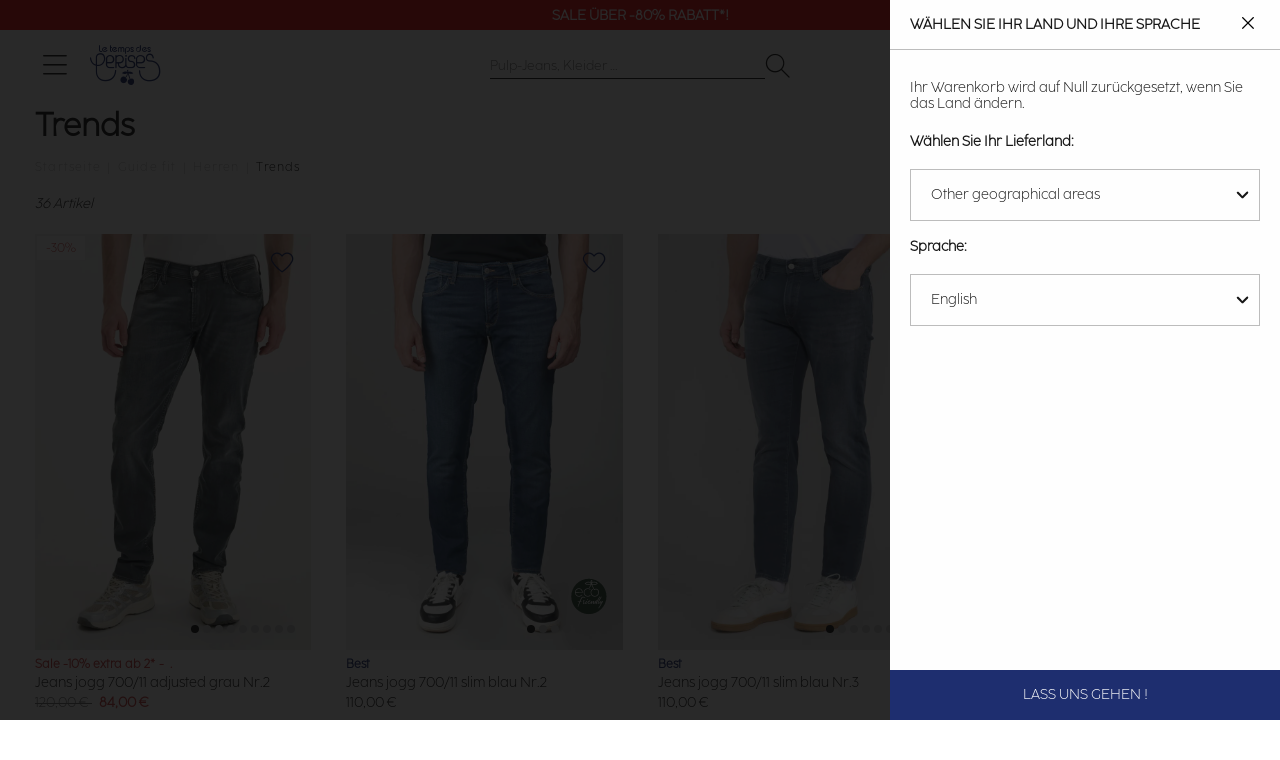

--- FILE ---
content_type: text/html; charset=UTF-8
request_url: https://de.letempsdescerises.com/guide-fit/homme/tendances.html
body_size: 36346
content:
<!doctype html>
<html lang="de">
    <head >
        <script>
    var LOCALE = 'de\u002DDE';
    var BASE_URL = 'https\u003A\u002F\u002Fde.letempsdescerises.com\u002F';
    var require = {
        'baseUrl': 'https\u003A\u002F\u002Fde.letempsdescerises.com\u002Fstatic\u002Fversion1768260435\u002Ffrontend\u002FLtdc\u002Fdefault\u002Fde_DE'
    };</script>        <meta charset="utf-8"/>
<meta name="title" content="Trends - Herren - Guide fit"/>
<meta name="description" content="Boutique en ligne Le Temps des Cerises pour la femme, l'homme et le junior.
Collections et dernières tendances mode de Jeans, Robes, T-shirts, Pulls, Chaussures"/>
<meta name="keywords" content="Le Temps des Cerises, Temps des Cerises, Temps Cerises, Jeans, Chaussures, Robe, T-shirts, tshirts, pantalons, pulls, sweats, boutique en ligne, e-shop, eshop, femme, homme, junior, garçon, fille, Magento, E-commerce"/>
<meta name="robots" content="NOINDEX, NOFOLLOW, NOARCHIVE"/>
<meta name="viewport" content="width=device-width, initial-scale=1"/>
<title>Trends - Herren - Guide fit</title>
                <link rel="stylesheet" type="text/css" media="all" href="https://de.letempsdescerises.com/static/version1768260435/frontend/Ltdc/default/de_DE/mage/calendar.css" />
<link rel="stylesheet" type="text/css" media="all" href="https://de.letempsdescerises.com/static/version1768260435/frontend/Ltdc/default/de_DE/Jajuma_ImageOptimizerUltimate/css/web.css" />
<link rel="stylesheet" type="text/css" media="all" href="https://de.letempsdescerises.com/static/version1768260435/frontend/Ltdc/default/de_DE/css/styles.css" />
<link rel="stylesheet" type="text/css" media="all" href="https://de.letempsdescerises.com/static/version1768260435/frontend/Ltdc/default/de_DE/jquery/uppy/dist/uppy-custom.css" />
<link rel="stylesheet" type="text/css" media="all" href="https://de.letempsdescerises.com/static/version1768260435/frontend/Ltdc/default/de_DE/Aheadworks_Popup/css/magnific-popup.css" />
<link rel="stylesheet" type="text/css" media="all" href="https://de.letempsdescerises.com/static/version1768260435/frontend/Ltdc/default/de_DE/Aheadworks_Popup/css/magnific-animation.css" />
<link rel="stylesheet" type="text/css" media="all" href="https://de.letempsdescerises.com/static/version1768260435/frontend/Ltdc/default/de_DE/Amasty_LibSwiperJs/vendor/swiper/swiper.min.css" />
<link rel="stylesheet" type="text/css" media="all" href="https://de.letempsdescerises.com/static/version1768260435/frontend/Ltdc/default/de_DE/Magezon_Core/css/styles.css" />
<link rel="stylesheet" type="text/css" media="all" href="https://de.letempsdescerises.com/static/version1768260435/frontend/Ltdc/default/de_DE/Magezon_Core/css/owlcarousel/owl.carousel.min.css" />
<link rel="stylesheet" type="text/css" media="all" href="https://de.letempsdescerises.com/static/version1768260435/frontend/Ltdc/default/de_DE/Magezon_Core/css/animate.css" />
<link rel="stylesheet" type="text/css" media="all" href="https://de.letempsdescerises.com/static/version1768260435/frontend/Ltdc/default/de_DE/Magezon_Core/css/fontawesome5.css" />
<link rel="stylesheet" type="text/css" media="all" href="https://de.letempsdescerises.com/static/version1768260435/frontend/Ltdc/default/de_DE/Magezon_Core/css/mgz_font.css" />
<link rel="stylesheet" type="text/css" media="all" href="https://de.letempsdescerises.com/static/version1768260435/frontend/Ltdc/default/de_DE/Magezon_Core/css/mgz_bootstrap.css" />
<link rel="stylesheet" type="text/css" media="all" href="https://de.letempsdescerises.com/static/version1768260435/frontend/Ltdc/default/de_DE/Magezon_Builder/css/openiconic.min.css" />
<link rel="stylesheet" type="text/css" media="all" href="https://de.letempsdescerises.com/static/version1768260435/frontend/Ltdc/default/de_DE/Magezon_Builder/css/styles.css" />
<link rel="stylesheet" type="text/css" media="all" href="https://de.letempsdescerises.com/static/version1768260435/frontend/Ltdc/default/de_DE/Magezon_Builder/css/common.css" />
<link rel="stylesheet" type="text/css" media="all" href="https://de.letempsdescerises.com/static/version1768260435/frontend/Ltdc/default/de_DE/css/main.css" />
<link rel="stylesheet" type="text/css" media="all" href="https://de.letempsdescerises.com/static/version1768260435/frontend/Ltdc/default/de_DE/Magezon_Core/css/magnific.css" />
<link rel="stylesheet" type="text/css" media="all" href="https://de.letempsdescerises.com/static/version1768260435/frontend/Ltdc/default/de_DE/Magezon_PageBuilder/css/styles.css" />
<link rel="stylesheet" type="text/css" media="all" href="https://de.letempsdescerises.com/static/version1768260435/frontend/Ltdc/default/de_DE/Magezon_PageBuilder/vendor/photoswipe/photoswipe.css" />
<link rel="stylesheet" type="text/css" media="all" href="https://de.letempsdescerises.com/static/version1768260435/frontend/Ltdc/default/de_DE/Magezon_PageBuilder/vendor/photoswipe/default-skin/default-skin.css" />
<link rel="stylesheet" type="text/css" media="all" href="https://de.letempsdescerises.com/static/version1768260435/frontend/Ltdc/default/de_DE/Magezon_PageBuilder/vendor/blueimp/css/blueimp-gallery.min.css" />
<link rel="stylesheet" type="text/css" media="all" href="https://de.letempsdescerises.com/static/version1768260435/frontend/Ltdc/default/de_DE/Magezon_Newsletter/css/styles.css" />
<link rel="stylesheet" type="text/css" media="all" href="https://de.letempsdescerises.com/static/version1768260435/frontend/Ltdc/default/de_DE/Magezon_PageBuilderIconBox/css/styles.css" />
<link rel="stylesheet" type="text/css" media="all" href="https://de.letempsdescerises.com/static/version1768260435/frontend/Ltdc/default/de_DE/Soon_BackToTop/css/backtotop.css" />
<link rel="stylesheet" type="text/css" media="all" href="https://de.letempsdescerises.com/static/version1768260435/frontend/Ltdc/default/de_DE/Amasty_ShopbyBase/css/chosen/chosen.css" />
<link rel="stylesheet" type="text/css" media="all" href="https://de.letempsdescerises.com/static/version1768260435/frontend/Ltdc/default/de_DE/Magefan_Blog/css/blog-new.css" />
<link rel="stylesheet" type="text/css" media="print" href="https://de.letempsdescerises.com/static/version1768260435/frontend/Ltdc/default/de_DE/css/print.css" />
<script type="text/javascript" src="https://de.letempsdescerises.com/static/version1768260435/frontend/Ltdc/default/de_DE/requirejs/require.min.js"></script>
<script type="text/javascript" src="https://de.letempsdescerises.com/static/version1768260435/frontend/Ltdc/default/de_DE/requirejs-min-resolver.min.js"></script>
<script type="text/javascript" src="https://de.letempsdescerises.com/static/version1768260435/frontend/Ltdc/default/de_DE/mage/requirejs/mixins.min.js"></script>
<script type="text/javascript" src="https://de.letempsdescerises.com/static/version1768260435/frontend/Ltdc/default/de_DE/requirejs-config.min.js"></script>
<script type="text/javascript" src="https://de.letempsdescerises.com/static/version1768260435/frontend/Ltdc/default/de_DE/Doofinder_Feed/js/df_add_to_cart.min.js"></script>
<link rel="canonical" href="https://de.letempsdescerises.com/guide-fit/homme/tendances.html" />
<link rel="alternate" hreflang="fr" href="https://www.letempsdescerises.com/guide-fit/homme/tendances.html" />
<link rel="alternate" hreflang="de" href="https://de.letempsdescerises.com/guide-fit/homme/tendances.html" />
<link rel="alternate" hreflang="x-default" href="https://en.letempsdescerises.com/guide-fit/homme/tendances.html" />
<link rel="icon" type="image/x-icon" href="https://de.letempsdescerises.com/media/favicon/default/favicon-64x64-1.png" />
<link rel="shortcut icon" type="image/x-icon" href="https://de.letempsdescerises.com/media/favicon/default/favicon-64x64-1.png" />
<!--EzbgqJ2ysWDKjNP8iWPy7hglpbLnk3su-->
<meta name="facebook-domain-verification" content="k8c3opahk50ybwdpofwtz5rmdwtx1k" />
<meta name="google-site-verification" content="mVdVZTY1ApugkkNop09gcb-9IT5IMP9_ur_s04zMz1g" />


<style>


.mfp-wrap {
    z-index: 9999999999;
}

.actions-secondary .towishlist {
    font-size: 25px;
}


.sales-order-view .block.block-order-coupons-view {
    display: none;
}

.ltdc-container-centered {
    max-width: 1170px;
    margin: auto;
}
@media (max-width: 1023px){
    .ltdc-top-links.customer-logged a.account-link:before { 
        top: 8px;  
        left: 10px;
        font-size: 15px; 
    }
    .ltdc-top-links.customer-logged a.account-link:before {
            display: inline;
        }
}


.product-add-form .ltdc-details {
    color: #ce4646;
    font-weight: 600 !important;
}

.field.company, div[name="shippingAddress.company"] {
    display: none;
}


.blog-page .product-item::marker {
    font-size: 0;
}

.blog-page .cc-cms-block-products {
    padding-left: 0;
    padding-right: 0;
}

.mess-preorder, .cart.item.message.notice, .note-pieces {
    display : none;
}

.product.media .product-gallery__images .product-gallery__image {
    cursor: zoom-in;
}

.ltdc-header-menu .category-node-1131, .ltdc-header-menu .category-node-1132 {
    padding-top: 20px;
    padding-bottom: 20px;
}

.ltdc-header-menu .category-node-1086, .ltdc-header-menu .category-node-1087, .ltdc-header-menu .category-node-1088 {
    margin-top: 20px;
}

.products-related .product-image-container .product-image-wrapper, .product-item__inner .product-image-container .product-image-wrapper {
    padding-bottom: 150%!important;
}

.zoom-slider-gallery div {
    width: fit-content;
}
.zoom-slider-gallery div .iframe-wrapper {
    position: initial;
}

.grecaptcha-badge {
    display: none;
}
.product-options-wrapper .ltdc-details {
    margin: 20px 1px;
}
#launcher {
    margin-bottom: 60px !important;
}
.PaylineWidget.pl-container-default .pl-pay-btn {
    background: #1f2a6d;
    border-radius: 0;
}
.PaylineWidget.pl-container-default .pl-wallet-layout, .pl-wallet-column pl-cb, .PaylineWidget.pl-layout-tab .pl-paymentMethods, .PaylineWidget.pl-layout-tab .pl-tab, .PaylineWidget .pl-wallet-layout .pl-wallets .pl-walletrow {
    border-radius: 0;
}
.PaylineWidget.pl-container-default .pl-wallet-layout, .PaylineWidget.pl-layout-tab .pl-paymentMethods, .PaylineWidget.pl-layout-tab .pl-tab {
    border: 1px solid #1f2a6d;
}
.PaylineWidget.pl-container-default .pl-wallet-layout .pl-wallets-title {
    border-bottom: 1px solid #1f2a6d;
}

.PaylineWidget.pl-container-default .pl-form-container label.pl-remember-container {
    padding: 10px 0 0 20px;
}

.PaylineWidget input[type=checkbox], .PaylineWidget input[type=radio] {
    left: 0px;
    opacity: 1;
}

.PaylineWidget .pl-remember-container.pl-clear-after .pl-remember-text {
    padding-left: 20px;
}

.field.aw-rma__field.required:last-child {
    display: none;
}

.amwrap-popup-block {display: none;}

@media (max-width: 767px) {
.mgz-element-newsletter_form .mgz-newsletter-form-wrapper button {
    width: 20%;
}
}

/*rma*/ 
@media screen and (min-width: 768px){
.aw-rma__field { 
   display: flex; 
    column-gap: 20%;
    margin: 0 0 8px!important; 
    overflow: auto;
   }
}  

@media (min-width: 768px) {
	.icon-ltdc-eco-friendly {
		width: 40px;
		height: 40px;
		background-size: 40px;

		right: 20px;
	}

	.product-gallery__image .icon-ltdc-eco-friendly {
		margin-top: -55px;
	}
}
</style>        
<!-- Google Tag Manager by LTDC -->
<script>window.dataLayer = window.dataLayer || [];
</script>
    <script type="text/x-magento-init">
    {
        "*": {
            "magepalGtmDatalayer": {
                "isCookieRestrictionModeEnabled": 0,
                "currentWebsite": 2,
                "cookieName": "user_allowed_save_cookie",
                "dataLayer": "dataLayer",
                "accountId": "GTM-WMZVRML",
                "data": [{"ecommerce":{"currencyCode":"EUR"},"pageType":"catalog_category_view","list":"category"},{"event":"categoryPage","category":{"id":"1053","name":"Trends","path":"Guide fit > Herren > Trends"}}],
                "isGdprEnabled": 0,
                "gdprOption": 0,
                "addJsInHeader": 0,
                "containerCode": ""
            }
        }
    }
</script>
<!-- End Google Tag Manager by LTDC -->
    <script type="text/x-magento-init">
        {
            "*": {
                "Magento_PageCache/js/form-key-provider": {
                    "isPaginationCacheEnabled":
                        0                }
            }
        }
    </script>
<style>
	@media (min-width: 1260px) {
		.magezon-builder .mgz-container {width: 1260;}
	}
	</style>
<script type="application/ld+json">{"@context":"https:\/\/schema.org","@type":"Organization","@id":"https:\/\/de.letempsdescerises.com\/#organization","name":"Le Temps Des Cerises","url":"https:\/\/de.letempsdescerises.com\/","logo":"https:\/\/help.letempsdescerises.com\/hc\/theming_assets\/01HZM27W2WWKT3PKYEYSJ5BQ8Q","sameAs":["https:\/\/www.facebook.com\/letempsdescerisesjeans","https:\/\/www.instagram.com\/letempsdescerisesjeans","https:\/\/fr.pinterest.com\/LTCerises","https:\/\/www.youtube.com\/user\/officialcerises","https:\/\/www.linkedin.com\/company\/le-temps-des-cerises---japan-rags\/mycompany"],"brand":{"@type":"Brand","name":"Le Temps Des Cerises","alternateName":["LTC","LTDC"],"sameAs":["https:\/\/www.wikidata.org\/wiki\/Q3228558","https:\/\/fr.wikipedia.org\/wiki\/Le_Temps_des_cerises_(marque)","https:\/\/www.toute-la-franchise.com\/franchise-10922-le-temps-des-cerises.html","https:\/\/annuaire-entreprises.data.gouv.fr\/entreprise\/le-temps-des-cerises-409966223"]},"department":{"@type":"Store","name":"Le Temps des Cerises - Magasins","description":"R\u00e9seau de magasins distribuant les produits Le Temps des Cerises","url":"https:\/\/www.letempsdescerises.com\/boutiques","address":{"@type":"PostalAddress","streetAddress":"13 rue Gustave Eiffel","addressLocality":"Marseille","postalCode":"13010","addressCountry":"FR"}},"hasOfferCatalog":{"@type":"OfferCatalog","name":"Produits en ligne","url":"https:\/\/www.letempsdescerises.com\/"},"contactPoint":{"@type":"ContactPoint","telephone":"+33 4 86 06 35 25","url":"https:\/\/help.letempsdescerises.com\/hc\/fr","contactType":"customer service","availableLanguage":[{"@type":"Language","name":"French"},{"@type":"Language","name":"English"},{"@type":"Language","name":""}]},"address":{"@type":"PostalAddress","addressCountry":"Deutschland"},"founder":{"@type":"Person","name":"Lylian Richardi\u00e8re"},"legalName":"Le Temps des Cerises","identifier":{"@type":"PropertyValue","propertyID":"RCS","value":"B 501 505 002"}}</script>
 
<meta property="og:type" content="product.group"/>
<meta property="og:title" content="Trends&#x20;-&#x20;Herren&#x20;-&#x20;Guide&#x20;fit"/>
<meta property="og:description" content="Boutique&#x20;en&#x20;ligne&#x20;Le&#x20;Temps&#x20;des&#x20;Cerises&#x20;pour&#x20;la&#x20;femme,&#x20;l&#x27;homme&#x20;et&#x20;le&#x20;junior.&#x0D;&#x0A;Collections&#x20;et&#x20;derni&#xE8;res&#x20;tendances&#x20;mode&#x20;de&#x20;Jeans,&#x20;Robes,&#x20;T-shirts,&#x20;Pulls,&#x20;Chaussures"/>
<meta property="og:url" content="https://de.letempsdescerises.com/guide-fit/homme/tendances.html"/>
<meta property="og:site_name" content="Le Temps Des Cerises"/>
<script type="application/ld+json">{"@context":"http:\/\/schema.org","@type":"WebSite","url":"https:\/\/de.letempsdescerises.com\/","name":"Le Temps Des Cerises"}</script><script type="application/ld+json">{"@context":"http:\/\/schema.org","@type":"BreadcrumbList","itemListElement":[{"@type":"ListItem","item":{"@id":"https:\/\/de.letempsdescerises.com\/guide-fit","name":"Guide fit"},"position":1},{"@type":"ListItem","item":{"@id":"https:\/\/de.letempsdescerises.com\/guide-fit-homme","name":"Herren"},"position":2},{"@type":"ListItem","item":{"@id":"https:\/\/de.letempsdescerises.com\/guide-fit\/homme\/tendances.html","name":"Trends"},"position":3}]}</script>    
<link rel="next" href="https://de.letempsdescerises.com/guide-fit/homme/tendances.html?p=2" /> <style>.form1768841589696e61753bc16 .mgz-newsletter-btn,.form1768841589696e61753bc16 input{height:35px}.form1768841589696e61754429d .mgz-newsletter-btn,.form1768841589696e61754429d input{height:35px}</style></head>
    <body data-container="body"
          data-mage-init='{"loaderAjax": {}, "loader": { "icon": "https://de.letempsdescerises.com/static/version1768260435/frontend/Ltdc/default/de_DE/images/loader-2.gif"}}'
        class="header-dark header-bg-white page-with-filter page-products categorypath-guide-fit-homme-tendances category-tendances catalog-category-view page-layout-2columns-left" id="html-body">
        
<!-- Google Tag Manager by LTDC -->
<noscript><iframe src="//metrics.letempsdescerises.com/ns.html?id=GTM-WMZVRML"
                  height="0" width="0" style="display:none;visibility:hidden"></iframe></noscript>
<!-- End Google Tag Manager by LTDC -->
<div class="top-header" data-mage-init='{"js\/LtdcSlickInit":{"arrows":false,"dots":false,"autoplay":true,"autoplaySpeed":5000,"vertical":true}}'><div class="top-header__item"><a href="/soldes" target="">Sale Über -50% Rabatt*!</a></div><div class="top-header__item"><a href="/soldes-outlet" target="">Sale Über -80% Rabatt*!</a></div><div class="top-header__item"><a href="https://help.letempsdescerises.com/hc/de/articles/360010305460-Ist-die-R%C3%BCcksendung-kostenlos" target="">Kostenlose Rücksendung in 30 Tagen*</a></div></div>
<script type="text/x-magento-init">
    {
        "*": {
            "Magento_PageBuilder/js/widget-initializer": {
                "config": {"[data-content-type=\"slider\"][data-appearance=\"default\"]":{"Magento_PageBuilder\/js\/content-type\/slider\/appearance\/default\/widget":false},"[data-content-type=\"map\"]":{"Magento_PageBuilder\/js\/content-type\/map\/appearance\/default\/widget":false},"[data-content-type=\"row\"]":{"Magento_PageBuilder\/js\/content-type\/row\/appearance\/default\/widget":false},"[data-content-type=\"tabs\"]":{"Magento_PageBuilder\/js\/content-type\/tabs\/appearance\/default\/widget":false},"[data-content-type=\"slide\"]":{"Magento_PageBuilder\/js\/content-type\/slide\/appearance\/default\/widget":{"buttonSelector":".pagebuilder-slide-button","showOverlay":"hover","dataRole":"slide"}},"[data-content-type=\"banner\"]":{"Magento_PageBuilder\/js\/content-type\/banner\/appearance\/default\/widget":{"buttonSelector":".pagebuilder-banner-button","showOverlay":"hover","dataRole":"banner"}},"[data-content-type=\"buttons\"]":{"Magento_PageBuilder\/js\/content-type\/buttons\/appearance\/inline\/widget":false},"[data-content-type=\"products\"][data-appearance=\"carousel\"]":{"Magento_PageBuilder\/js\/content-type\/products\/appearance\/carousel\/widget":false}},
                "breakpoints": {"desktop":{"label":"Desktop","stage":true,"default":true,"class":"desktop-switcher","icon":"Magento_PageBuilder::css\/images\/switcher\/switcher-desktop.svg","conditions":{"min-width":"1024px"},"options":{"products":{"default":{"slidesToShow":"5"}}}},"tablet":{"conditions":{"max-width":"1024px","min-width":"768px"},"options":{"products":{"default":{"slidesToShow":"4"},"continuous":{"slidesToShow":"3"}}}},"mobile":{"label":"Mobile","stage":true,"class":"mobile-switcher","icon":"Magento_PageBuilder::css\/images\/switcher\/switcher-mobile.svg","media":"only screen and (max-width: 767px)","conditions":{"max-width":"767px","min-width":"640px"},"options":{"products":{"default":{"slidesToShow":"3"}}}},"mobile-small":{"conditions":{"max-width":"640px"},"options":{"products":{"default":{"slidesToShow":"2"},"continuous":{"slidesToShow":"1"}}}}}            }
        }
    }
</script>

<div class="cookie-status-message" id="cookie-status">
    The store will not work correctly when cookies are disabled.</div>
<script type="text&#x2F;javascript">document.querySelector("#cookie-status").style.display = "none";</script>
<script type="text/x-magento-init">
    {
        "*": {
            "cookieStatus": {}
        }
    }
</script>

<script type="text/x-magento-init">
    {
        "*": {
            "mage/cookies": {
                "expires": null,
                "path": "\u002F",
                "domain": ".de.letempsdescerises.com",
                "secure": true,
                "lifetime": "3600"
            }
        }
    }
</script>
    <noscript>
        <div class="message global noscript">
            <div class="content">
                <p>
                    <strong>JavaScript scheint in Ihrem Browser deaktiviert zu sein.</strong>
                    <span>
                        Um unsere Website in bester Weise zu erfahren, aktivieren Sie Javascript in Ihrem Browser.                    </span>
                </p>
            </div>
        </div>
    </noscript>
<script>
    window.cookiesConfig = window.cookiesConfig || {};
    window.cookiesConfig.secure = true</script><script>    require.config({
        map: {
            '*': {
                wysiwygAdapter: 'mage/adminhtml/wysiwyg/tiny_mce/tinymceAdapter'
            }
        }
    });</script><script>    require.config({
        paths: {
            googleMaps: 'https\u003A\u002F\u002Fmaps.googleapis.com\u002Fmaps\u002Fapi\u002Fjs\u003Fv\u003D3.56\u0026key\u003D'
        },
        config: {
            'Magento_PageBuilder/js/utils/map': {
                style: '',
            },
            'Magento_PageBuilder/js/content-type/map/preview': {
                apiKey: '',
                apiKeyErrorMessage: 'You\u0020must\u0020provide\u0020a\u0020valid\u0020\u003Ca\u0020href\u003D\u0027https\u003A\u002F\u002Fde.letempsdescerises.com\u002Fadminhtml\u002Fsystem_config\u002Fedit\u002Fsection\u002Fcms\u002F\u0023cms_pagebuilder\u0027\u0020target\u003D\u0027_blank\u0027\u003EGoogle\u0020Maps\u0020API\u0020key\u003C\u002Fa\u003E\u0020to\u0020use\u0020a\u0020map.'
            },
            'Magento_PageBuilder/js/form/element/map': {
                apiKey: '',
                apiKeyErrorMessage: 'You\u0020must\u0020provide\u0020a\u0020valid\u0020\u003Ca\u0020href\u003D\u0027https\u003A\u002F\u002Fde.letempsdescerises.com\u002Fadminhtml\u002Fsystem_config\u002Fedit\u002Fsection\u002Fcms\u002F\u0023cms_pagebuilder\u0027\u0020target\u003D\u0027_blank\u0027\u003EGoogle\u0020Maps\u0020API\u0020key\u003C\u002Fa\u003E\u0020to\u0020use\u0020a\u0020map.'
            },
        }
    });</script><script>
    require.config({
        shim: {
            'Magento_PageBuilder/js/utils/map': {
                deps: ['googleMaps']
            }
        }
    });</script>
<div class="widget block block-static-block">
    <style>
/* style_customer */



.delete-icon {
    font-family: "icons";
}

.delete-icon::before {
    content: '\e009' !important;
    font-family: 'icons' !important;
}


@media (min-width: 768px) {
#account-nav ul {
    display: block !important;
}
}


[data-role="focusable-end"] {
    display : none !important;
    visibility: hidden  !important;
}

.field.date.field-dob {
margin-bottom : 20px;
}



</style></div>
<div class="page-wrapper"><header class="page-header"><div class="header content"><div class="widget block block-static-block">
    <style>
/* Axeptio */

.Widget__WidgetStyle-sc-zhn46e-2.iUWbSS.axeptio_widget.ax-widget .ButtonGroup__ButtonGroupStyle-sc-1usw1pe-1.eSyxGx {
flex-direction: row-reverse;
}

@media (max-device-width: 450px) {
  .bqzerq  {
    bottom: auto;
    background: #1f2f7045 !important;
  }

  .ax-widget-container {
    position: initial;
    margin-top: 80px;
  }

  .eiQDlQ {
    max-height: calc(100vh - 160px);
  }


  #axeptio_main_button {
    display: none !important;
  }

.axeptio-widget--open .bqzerq  {
    background: #1f2f7045;
    height: 100%;
    position: fixed !important;
}
}


@media (min-device-width: 450px) {
button#axeptio_main_button {
    display: none !important;
}



.axeptio-widget--open .bqzerq  {
    background: #1f2f7045;
    height: 100%;
}

.ax-widget-container {
    left: 0;
    right: 0;
    margin: auto;
    width: 50%;
    bottom: 38%;
}
}


@media (min-device-width: 450px) AND (max-device-width: 768px) {
.axeptio-widget--open .ax-widget-container {
    width: 100%;
    position: initial;
    margin-top: 80px;
}
}

.axeptio-widget--open body {
    overflow: hidden
}
/* axeptio */
</style>

<script>
 var targetNode = document.body;


 // Observer options (mutations to watch)
 var config = { attributes: true, childList: true, subtree: true };


 function updateAxeptioPositionToCenter() {
   // Stop scroll on body
   document.body.style.overflow = 'hidden';


   // Overlay style
   document.getElementsByClassName('ax-website-overlay')[0].style.backgroundColor =
     'rgba(0,0,0,0.8)';
   document.getElementsByClassName('ax-website-overlay')[0].style.top = '0px';


   // Widget style, not on mobile though
   if (document.documentElement.clientWidth > 450) {
     document.getElementsByClassName('ax-widget-container')[0].style.top = '40%';
     document.getElementsByClassName('ax-widget-container')[0].style.bottom = '0px';
     document.getElementsByClassName('ax-widget-container')[0].style.left = '50%';
     document.getElementsByClassName('ax-widget-container')[0].style.transform =
       'translate(-50%, -50%)';
   }
 }


 // Callback when a mutation is observed
 var callback = function (mutationsList) {
   // Loop through all the mutations
   for (var i = 0; i < mutationsList.length; i++) {
     // Force the tools container with max and min height
     if (
       document.getElementsByClassName('Elements__ContentScrolling-sc-xuz5b0-3').length > 0 &&
       document.documentElement.clientWidth > 450
     ) {
       document.getElementsByClassName(
         'Elements__ContentScrolling-sc-xuz5b0-3'
       )[0].style.maxHeight = '60vh';
       document.getElementsByClassName(
         'Elements__ContentScrolling-sc-xuz5b0-3'
       )[0].style.minHeight = '250px';
     }


     // Statement where mutation add a node to an Axeptio parent, then Axeptio is open
     if (
       mutationsList[i].addedNodes.length > 0 &&
       mutationsList[i].addedNodes[0].classList &&
       mutationsList[i].addedNodes[0].classList.contains('axeptio_widget') &&
       mutationsList[i].removedNodes.length === 0
     ) {
       updateAxeptioPositionToCenter();
       break;
     }


     // Statement where mutation remove a node from an Axeption parent, then Axeption must be open
     if (
       mutationsList[i].nextSibling !== null &&
       mutationsList[i].nextSibling.id === 'axeptio_main_button' &&
       mutationsList[i].addedNodes.length === 0 &&
       mutationsList[i].removedNodes.length > 0
     ) {
       document.body.style.overflow = 'scroll';
       document.getElementsByClassName('ax-website-overlay')[0].style.backgroundColor =
         'transparent';
       document.getElementsByClassName('ax-website-overlay')[0].style.top = 'unset';
       break;
     }
   }
 };


 // Check if Axeptio is opened during initialisation
 if (document.getElementsByClassName('axeptio_widget').length > 0) {
   updateAxeptioPositionToCenter();
 }


 // Observer instance creation
 var ax_observer = new MutationObserver(callback);


 // Start to watch
 ax_observer.observe(targetNode, config);
</script></div>
</div><div class="ltdc-header"><div class="ltdc-header-logo"><a href="#" class="header-toggle header-toggle--desktop"><i class="icon icon_menu-desktop"></i></a>
<a href="#" class="header-toggle header-toggle--mobile"><i class="icon icon_menu-mobile"></i></a>
<a
    id="ltdc-logo"
    class="logo"
    href="https://de.letempsdescerises.com/"
    title="Le&#x20;Temps&#x20;des&#x20;Cerises"
    aria-label="store logo">
    <i class="icon icon_logo"></i>
    </a>
</div><div class="ltdc-header-search"><a class="header-close" href="#"><i class="icon icon_close"></i></a>
<div class="block block-search">
    <div class="block block-content">
        <form class="form minisearch" id="search_mini_form"
              action="https://de.letempsdescerises.com/catalogsearch/result/" method="get">
            <div class=" search">
                <input id="search"
                                           type="text"
                       name="q"
                       value=""
                       placeholder="Pulp-Jeans,&#x20;Kleider&#x20;&#x2026;"
                       class="input-text"
                       maxlength="50"
                       role="combobox"
                       aria-haspopup="false"
                       aria-autocomplete="both"
                       autocomplete="off"
                       aria-expanded="false"/>
                <div id="search_autocomplete" class="search-autocomplete"></div>
                            </div>

            <button type="submit"
                    title="Suche"
                    class="action search"
                    aria-label="Search"
            >
                <span><i class="icon icon_search"></i></span>
            </button>
        </form>
    </div>
</div>
</div><div class="ltdc-header-tools"><a href="#" class="ltdc_wisp wisp wisp_ready" >
    <svg fill="none" stroke-linecap="round" stroke-linejoin="round" stroke-width="1" width="30" height="30" viewBox="0 0 25 25" xmlns="http://www.w3.org/2000/svg">
        <path d="M15 17h5l-1.405-1.405A2.032 2.032 0 0118 14.158V11a6.002 6.002 0 00-4-5.659V5a2 2 0 10-4 0v.341C7.67 6.165 6 8.388 6 11v3.159c0 .538-.214 1.055-.595 1.436L4 17h5m6 0v1a3 3 0 11-6 0v-1m6 0H9"></path>
    </svg>
</a>
<div class="ltdc-top-links customer-not-logged">

    <a href="#" id="modal_language_trigger_header">
        <i class="icon icon_earth"></i>
        <span class="label">Sprache</span>
    </a>
    <a title="Ladenlokalfinder"
       class="storelocator-link" href="https://de.letempsdescerises.com/boutiques/">
        <i class="icon icon_pin"></i>
        <span class="label">Ladenlokalfinder</span>
    </a>
    <a title="Mein Konto" class="account-link"
       href="https://de.letempsdescerises.com/customer/account/ "
       data-role="proceed-to-email-auth"
       data-mage-init='{
            "Ltdc_Theme/js/proceed-to-email-auth":{}
        }'>
        <i class="icon icon_user"></i>
        <span class="label">Mein Konto</span>
    </a>
</div>

<div data-block="minicart" class="header-minicart minicart-wrapper">
    <a class="action showcart" href="https://de.letempsdescerises.com/checkout/cart/"
       data-bind="scope: 'minicart_content'" title="Mein Warenkorb">
        <span class="text"><i class="icon icon_bag"></i></span>
        <span class="counter qty empty"
              data-bind="css: { empty: !!getCartParam('summary_count') == false && !isLoading() },
               blockLoader: isLoading">
            <span class="counter-number">
                <!-- ko text: getCartParam('summary_count') --><!-- /ko -->
            </span>
            <span class="counter-label">
            <!-- ko if: getCartParam('summary_count') -->
                <!-- ko i18n: 'items' --><!-- /ko -->
            <!-- /ko -->
            </span>
        </span>
    </a>

            <div id="ltdc-header-minicart" class="ltdc-panel__wrapper" data-ltdc-panel="cart">
            <a href="#" class="ltdc-panel__close"><i class="icon icon_close"></i></a>
            <div class="ltdc-panel__cover"></div>
            <div class="ltdc-panel__container">

                <div class="block block-minicart">
                    <div id="minicart-content-wrapper" data-bind="scope: 'minicart_content'">
                        <!-- ko template: getTemplate() --><!-- /ko -->
                    </div>

                                            <div class="ltdc-panel__reco">
                            <div id="BBDYRA1K8WJSTT-1200-1"></div>                        </div>
                    
                    <div class="checkout-cart-payment-methods-images"><img src="https://de.letempsdescerises.com/static/version1768260435/frontend/Ltdc/default/de_DE/images/cb.png" alt="CB" /><img src="https://de.letempsdescerises.com/static/version1768260435/frontend/Ltdc/default/de_DE/images/paypal.png" alt="PayPal" /></div><div class="checkout-cart-payment-reassurance"><ul><li><div style="padding: 15px 0px;"><i class="icon icon_return"></i><span>Kostenlose Rücksendung*</span></div></li><li><div style="padding: 15px 0px;"><i class="icon icon_truck"></i><span>Kostenlose Lieferung*</span></div></li><li><div><i class="icon icon_security"></i><span>Sichere Zahlung</span></div></li></ul></div>                </div>
            </div>
        </div>
        <script async="true">window.checkout = {"shoppingCartUrl":"https:\/\/de.letempsdescerises.com\/checkout\/cart\/","checkoutUrl":"https:\/\/de.letempsdescerises.com\/checkout\/","updateItemQtyUrl":"https:\/\/de.letempsdescerises.com\/checkout\/sidebar\/updateItemQty\/","removeItemUrl":"https:\/\/de.letempsdescerises.com\/checkout\/sidebar\/removeItem\/","imageTemplate":"Magento_Catalog\/product\/image_with_borders","baseUrl":"https:\/\/de.letempsdescerises.com\/","minicartMaxItemsVisible":3,"websiteId":"2","maxItemsToDisplay":100,"storeId":"3","storeGroupId":"2","customerLoginUrl":"https:\/\/de.letempsdescerises.com\/customer\/account\/login\/referer\/aHR0cHM6Ly9kZS5sZXRlbXBzZGVzY2VyaXNlcy5jb20vZ3VpZGUtZml0L2hvbW1lL3RlbmRhbmNlcy5odG1s\/","isRedirectRequired":false,"autocomplete":"off","captcha":{"user_login":{"isCaseSensitive":false,"imageHeight":50,"imageSrc":"","refreshUrl":"https:\/\/de.letempsdescerises.com\/captcha\/refresh\/","isRequired":false,"timestamp":1768841588}}}</script>    <script type="text/x-magento-init">
    {
        "[data-block='minicart']": {
            "Magento_Ui/js/core/app": {"components":{"minicart_content":{"children":{"subtotal.container":{"children":{"subtotal":{"children":{"subtotal.totals":{"config":{"display_cart_subtotal_incl_tax":1,"display_cart_subtotal_excl_tax":0,"template":"Magento_Tax\/checkout\/minicart\/subtotal\/totals"},"children":{"subtotal.totals.msrp":{"component":"Magento_Msrp\/js\/view\/checkout\/minicart\/subtotal\/totals","config":{"displayArea":"minicart-subtotal-hidden","template":"Magento_Msrp\/checkout\/minicart\/subtotal\/totals"}}},"component":"Magento_Tax\/js\/view\/checkout\/minicart\/subtotal\/totals"}},"component":"uiComponent","config":{"template":"Magento_Checkout\/minicart\/subtotal"}}},"component":"uiComponent","config":{"displayArea":"subtotalContainer"}},"item.renderer":{"component":"Magento_Checkout\/js\/view\/cart-item-renderer","config":{"displayArea":"defaultRenderer","template":"Magento_Checkout\/minicart\/item\/default"},"children":{"item.image":{"component":"Magento_Catalog\/js\/view\/image","config":{"template":"Magento_Catalog\/product\/image","displayArea":"itemImage"}},"checkout.cart.item.price.sidebar":{"component":"uiComponent","config":{"template":"Magento_Checkout\/minicart\/item\/price","displayArea":"priceSidebar"}}}},"extra_info":{"component":"uiComponent","config":{"displayArea":"extraInfo"}},"promotion":{"component":"uiComponent","config":{"displayArea":"promotion"}}},"config":{"itemRenderer":{"default":"defaultRenderer","simple":"defaultRenderer","virtual":"defaultRenderer"},"template":"Magento_Checkout\/minicart\/content"},"component":"Magento_Checkout\/js\/view\/minicart"}},"types":[]}        },
        "*": {
            "Magento_Ui/js/block-loader": "https\u003A\u002F\u002Fde.letempsdescerises.com\u002Fstatic\u002Fversion1768260435\u002Ffrontend\u002FLtdc\u002Fdefault\u002Fde_DE\u002Fimages\u002Floader\u002D1.gif"
        }
    }
    </script>
</div>
</div></div><div class="ltdc-header-menu"><nav class="navigation" data-action="navigation">
    <ul>
        <li  class="level0 nav-1 category-item first level-top parent category-node-160"><a href="https://de.letempsdescerises.com/collection-femme"  class="level-top" ><span>Damen</span></a><ul class="level0 submenu"><li  class="level1 nav-1-1 category-item first category-node-1089"><a href="https://de.letempsdescerises.com/soldes/soldes-femme.html"  style="color:#ce4646"><span>Sale</span></a></li><li  class="level1 nav-1-2 category-item category-node-1124"><a href="https://de.letempsdescerises.com/femme/outlet-femme.html"  style="color:#ce4646"><span>Sale Outlet</span></a></li><li  class="level1 nav-1-3 category-item category-node-947"><a href="https://de.letempsdescerises.com/avant-premieres/femme.html"  style="color:#172770"><span>Winter-Kollektion</span></a></li><li  class="level1 nav-1-4 category-item category-node-573"><a href="https://de.letempsdescerises.com/femme/collection-femme.html"  style="color:#3248ae"><span>Neuheiten</span></a></li><li  class="level1 nav-1-5 category-item parent category-node-161"><a href="https://de.letempsdescerises.com/femme/jeans.html" ><span>Jeans</span></a><ul class="level1 submenu"><li  class="level2 nav-1-5-1 category-item first category-node-1100"><a href="https://de.letempsdescerises.com/jeans-coupes-tendance-femme"  style="color:#1f2f70"><span>Trendy jeans models</span></a></li><li  class="level2 nav-1-5-2 category-item category-node-166"><a href="https://de.letempsdescerises.com/femme/jeans/coupe-flare-bootcut.html" ><span>Flare / Bootcut Schnitt</span></a></li><li  class="level2 nav-1-5-3 category-item category-node-164"><a href="https://de.letempsdescerises.com/femme/jeans/coupe-regular.html" ><span>Regular / Straight Schnitt</span></a></li><li  class="level2 nav-1-5-4 category-item category-node-165"><a href="https://de.letempsdescerises.com/femme/jeans/coupe-boyfit.html" ><span>Boyfit / Loose Schnitt</span></a></li><li  class="level2 nav-1-5-5 category-item category-node-163"><a href="https://de.letempsdescerises.com/femme/jeans/coupe-slim.html" ><span>Slim Schnitt</span></a></li><li  class="level2 nav-1-5-6 category-item category-node-1190"><a href="https://de.letempsdescerises.com/femme/jeans/coupe-wide-leg.html" ><span>Wide leg Schnitt</span></a></li><li  class="level2 nav-1-5-7 category-item category-node-162"><a href="https://de.letempsdescerises.com/femme/jeans/coupe-skinny.html" ><span>Skinny Schnitt</span></a></li><li  class="level2 nav-1-5-8 category-item category-node-824"><a href="https://de.letempsdescerises.com/femme/jeans/coupe-7-8eme.html" ><span>Schnitt 7/8</span></a></li><li  class="level2 nav-1-5-9 category-item last category-node-167"><a href="https://de.letempsdescerises.com/femme/jeans/taille-haute.html" ><span>hoher Taille </span></a></li><li class="last-child view-all"><a href="https://de.letempsdescerises.com/femme/jeans.html">Alles ansehen</a></li></ul></li><li  class="level1 nav-1-6 category-item parent category-node-169"><a href="https://de.letempsdescerises.com/avant-premieres/femme.html" ><span>Ready-to-wear</span></a><ul class="level1 submenu"><li  class="level2 nav-1-6-1 category-item first category-node-1145"><a href="https://de.letempsdescerises.com/avant-premieres/femme.html"  style="color:#3248ae"><span>Winter Kollektion</span></a></li><li  class="level2 nav-1-6-2 category-item category-node-177"><a href="https://de.letempsdescerises.com/femme/styles/pulls-cardigans.html" ><span>Pullover &amp; Sweatshirts &amp; Strickjacken</span></a></li><li  class="level2 nav-1-6-3 category-item category-node-174"><a href="https://de.letempsdescerises.com/femme/styles/vestes-blousons.html" ><span>Jacken</span></a></li><li  class="level2 nav-1-6-4 category-item category-node-768"><a href="https://de.letempsdescerises.com/femme/styles/manteaux-doudoune.html" ><span>Mäntel &amp; Daunenjacken</span></a></li><li  class="level2 nav-1-6-5 category-item category-node-175"><a href="https://de.letempsdescerises.com/femme/styles/pantalons.html" ><span>Hosen &amp; Chinos</span></a></li><li  class="level2 nav-1-6-6 category-item category-node-173"><a href="https://de.letempsdescerises.com/femme/styles/robes.html" ><span>Kleider</span></a></li><li  class="level2 nav-1-6-7 category-item category-node-172"><a href="https://de.letempsdescerises.com/femme/styles/chemises.html" ><span>Hemden</span></a></li><li  class="level2 nav-1-6-8 category-item category-node-170"><a href="https://de.letempsdescerises.com/femme/styles/t-shirts-debardeurs.html" ><span>T-Shirts &amp; Tank Tops</span></a></li><li  class="level2 nav-1-6-9 category-item category-node-171"><a href="https://de.letempsdescerises.com/femme/styles/tops.html" ><span>Tops</span></a></li><li  class="level2 nav-1-6-10 category-item category-node-176"><a href="https://de.letempsdescerises.com/femme/styles/shorts-jupes.html" ><span>Shorts &amp; Röcke</span></a></li><li  class="level2 nav-1-6-11 category-item category-node-303"><a href="https://de.letempsdescerises.com/femme/styles/combinaisons.html" ><span>Jumpsuits</span></a></li><li  class="level2 nav-1-6-12 category-item category-node-1161"><a href="https://de.letempsdescerises.com/femme/styles/forever-young.html"  style="color:#000000"><span>Forever Young</span></a></li><li  class="level2 nav-1-6-13 category-item last category-node-821"><a href="https://de.letempsdescerises.com/femme/styles/exclu-web.html" ><span>Web Exklusivität </span></a></li><li class="last-child view-all"><a href="https://de.letempsdescerises.com/avant-premieres/femme.html">Alles ansehen</a></li></ul></li><li  class="level1 nav-1-7 category-item parent category-node-179"><a href="https://de.letempsdescerises.com/femme/accessoires.html" ><span>Accessoires</span></a><ul class="level1 submenu"><li  class="level2 nav-1-7-1 category-item first category-node-420"><a href="https://de.letempsdescerises.com/femme/accessoires/chaussures.html" ><span>Schuhe</span></a></li><li  class="level2 nav-1-7-2 category-item category-node-892"><a href="https://de.letempsdescerises.com/femme/accessoires/ceintures.html" ><span>Gürtel</span></a></li><li  class="level2 nav-1-7-3 category-item category-node-1110"><a href="https://de.letempsdescerises.com/femme/accessoires/sacs.html" ><span>Taschen &amp; Geldbörsen</span></a></li><li  class="level2 nav-1-7-4 category-item category-node-924"><a href="https://de.letempsdescerises.com/femme/accessoires/echarpes-et-foulards.html" ><span>Schals &amp; Tücher</span></a></li><li  class="level2 nav-1-7-5 category-item last category-node-925"><a href="https://de.letempsdescerises.com/femme/accessoires/gants-et-bonnets.html" ><span>Hüte &amp; Mützen</span></a></li><li class="last-child view-all"><a href="https://de.letempsdescerises.com/femme/accessoires.html">Alles ansehen</a></li></ul></li><li  class="level1 nav-1-8 category-item parent category-node-180"><a href="https://de.letempsdescerises.com/femme/tendances/capsule-veronika-loubry.html" ><span>Collab</span></a><ul class="level1 submenu"><li  class="level2 nav-1-8-1 category-item first last category-node-868"><a href="https://de.letempsdescerises.com/femme/tendances/capsule-veronika-loubry.html"  style="color:#1f2f70"><span>Kapsel Véronika Loubry</span></a></li><li class="last-child view-all"><a href="https://de.letempsdescerises.com/femme/tendances/capsule-veronika-loubry.html">Alles ansehen</a></li></ul></li><li  class="level1 nav-1-9 category-item parent category-node-628"><a href="https://de.letempsdescerises.com/femme/outlet-femme.html"  style="color:#ce4646"><span>Outlet</span></a><ul class="level1 submenu"><li  class="level2 nav-1-9-1 category-item first category-node-1096"><a href="https://de.letempsdescerises.com/femme/outlet-femme/nouveautes.html"  style="color:#1f2f70"><span>Neuheiten</span></a></li><li  class="level2 nav-1-9-2 category-item category-node-1092"><a href="https://de.letempsdescerises.com/femme/outlet-femme.html"  style="color:#ce4646"><span>Sale Outlet</span></a></li><li  class="level2 nav-1-9-3 category-item category-node-635"><a href="https://de.letempsdescerises.com/femme/outlet-femme/manteaux.html" ><span>Jacken &amp; Mäntel</span></a></li><li  class="level2 nav-1-9-4 category-item category-node-632"><a href="https://de.letempsdescerises.com/femme/outlet-femme/robes.html" ><span>Kleider &amp; Röcke &amp; Jumpsuits</span></a></li><li  class="level2 nav-1-9-5 category-item category-node-631"><a href="https://de.letempsdescerises.com/femme/outlet-femme/jeans.html" ><span>Jeans &amp; Shorts &amp; Hosen</span></a></li><li  class="level2 nav-1-9-6 category-item category-node-634"><a href="https://de.letempsdescerises.com/femme/outlet-femme/vestes-cardigan-pull.html" ><span>Pullover &amp; Sweatshirts</span></a></li><li  class="level2 nav-1-9-7 category-item category-node-633"><a href="https://de.letempsdescerises.com/femme/outlet-femme/t-shirt-top-chemise.html" ><span>T-Shirts &amp; Tops &amp; Hemden</span></a></li><li  class="level2 nav-1-9-8 category-item last category-node-630"><a href="https://de.letempsdescerises.com/femme/outlet-femme/accessoires-chaussures.html" ><span>Accessoires &amp; Schuhe</span></a></li><li class="last-child view-all"><a href="https://de.letempsdescerises.com/femme/outlet-femme.html">Alles ansehen</a></li></ul></li><li  class="level1 nav-1-10 category-item category-node-1131"><a href="https://de.letempsdescerises.com/nos-engagements"  style="color:#827f57"><span>Verantwortung</span></a></li><li  class="level1 nav-1-11 category-item category-node-1135"><a href="https://de.letempsdescerises.com/guide-fit" ><span>Meine Jeans auswählen</span></a></li><li  class="level1 nav-1-12 category-item category-node-1104"><a href="https://de.letempsdescerises.com/cherry-mood" ><span>Lookbook</span></a></li><li  class="level1 nav-1-13 category-item category-node-1086"><a href="https://de.letempsdescerises.com/customer/account/login/"  style="color:#1f2f70"><span>Mein Account</span></a></li><li  class="level1 nav-1-14 category-item last category-node-1192"><a href="https://help.letempsdescerises.com/hc/de" ><span>Brauchen Sie Hilfe ?</span></a></li><li class="more-info level1 parent"><span>über uns</span><ul><li><a href="https://de.letempsdescerises.com/notre-histoire">Unsere Geschichte</a></li>
<li><a href="https://de.letempsdescerises.com/blog">Cherry News</a></li>
<li><a href="https://de.letempsdescerises.com/cherry-community">Die Cherry Community</a></li></ul></li><li class="level1 level1-gift-card last-child"><a href="https://de.letempsdescerises.com/carte-cadeau.html">Geschenkkarte</a></li></ul></li><li  class="level0 nav-2 category-item level-top parent category-node-181"><a href="https://de.letempsdescerises.com/collection-homme"  class="level-top" ><span>Herren</span></a><ul class="level0 submenu"><li  class="level1 nav-2-1 category-item first category-node-1090"><a href="https://de.letempsdescerises.com/soldes/soldes-homme.html"  style="color:#ce4646"><span>Sale</span></a></li><li  class="level1 nav-2-2 category-item category-node-1125"><a href="https://de.letempsdescerises.com/homme/outlet-homme.html"  style="color:#ce4646"><span>Sale Outlet</span></a></li><li  class="level1 nav-2-3 category-item category-node-948"><a href="https://de.letempsdescerises.com/avant-premieres/homme.html"  style="color:#172770"><span>Winter-Kollektion</span></a></li><li  class="level1 nav-2-4 category-item category-node-574"><a href="https://de.letempsdescerises.com/homme/collection-homme.html"  style="color:#3248ae"><span>Neuheiten</span></a></li><li  class="level1 nav-2-5 category-item parent category-node-182"><a href="https://de.letempsdescerises.com/homme/jeans.html" ><span>Jeans</span></a><ul class="level1 submenu"><li  class="level2 nav-2-5-1 category-item first category-node-437"><a href="https://de.letempsdescerises.com/jeans-coupes-tendance-homme"  style="color:#1f2f70"><span>TRENDY JEANS MODELS</span></a></li><li  class="level2 nav-2-5-2 category-item category-node-1101"><a href="https://de.letempsdescerises.com/homme/jeans/new-fit.html"  style="color:#1f2f70"><span>New fit</span></a></li><li  class="level2 nav-2-5-3 category-item category-node-607"><a href="https://de.letempsdescerises.com/homme/jeans/blue-jogg.html" ><span>Blue Jogg</span></a></li><li  class="level2 nav-2-5-4 category-item category-node-184"><a href="https://de.letempsdescerises.com/homme/jeans/coupe-ajustee.html" ><span>Adjusted / Slim Schnitt</span></a></li><li  class="level2 nav-2-5-5 category-item category-node-183"><a href="https://de.letempsdescerises.com/homme/jeans/coupe-regular.html" ><span>Regular Komfort Schnitt</span></a></li><li  class="level2 nav-2-5-6 category-item category-node-1140"><a href="https://de.letempsdescerises.com/homme/jeans/coupe-loose.html" ><span>Loose Schnitt</span></a></li><li  class="level2 nav-2-5-7 category-item last category-node-186"><a href="https://de.letempsdescerises.com/homme/jeans/coupe-skinny.html" ><span>Skinny Schnitt</span></a></li><li class="last-child view-all"><a href="https://de.letempsdescerises.com/homme/jeans.html">Alles ansehen</a></li></ul></li><li  class="level1 nav-2-6 category-item parent category-node-188"><a href="https://de.letempsdescerises.com/avant-premieres/homme.html" ><span>Ready-to-wear</span></a><ul class="level1 submenu"><li  class="level2 nav-2-6-1 category-item first category-node-1146"><a href="https://de.letempsdescerises.com/avant-premieres/homme.html"  style="color:#3248ae"><span>Winter Kollektion</span></a></li><li  class="level2 nav-2-6-2 category-item category-node-193"><a href="https://de.letempsdescerises.com/homme/styles/vestes-blousons.html" ><span>Jacken &amp; Mäntel</span></a></li><li  class="level2 nav-2-6-3 category-item category-node-194"><a href="https://de.letempsdescerises.com/homme/styles/pantalons.html" ><span>Hosen &amp; Chinos</span></a></li><li  class="level2 nav-2-6-4 category-item category-node-192"><a href="https://de.letempsdescerises.com/homme/styles/pulls-cardigans.html" ><span>Pullover &amp; Strickjacken</span></a></li><li  class="level2 nav-2-6-5 category-item category-node-190"><a href="https://de.letempsdescerises.com/homme/styles/chemises.html" ><span>Hemden</span></a></li><li  class="level2 nav-2-6-6 category-item category-node-189"><a href="https://de.letempsdescerises.com/homme/styles/t-shirts-polos.html" ><span>T-Shirts &amp; Polos</span></a></li><li  class="level2 nav-2-6-7 category-item category-node-191"><a href="https://de.letempsdescerises.com/homme/styles/sweats.html" ><span>Sweatshirts</span></a></li><li  class="level2 nav-2-6-8 category-item category-node-434"><a href="https://de.letempsdescerises.com/homme/styles/treillis.html" ><span>Cargo Hose</span></a></li><li  class="level2 nav-2-6-9 category-item category-node-195"><a href="https://de.letempsdescerises.com/homme/styles/shorts-bermudas.html" ><span>Shorts &amp; Bermudas</span></a></li><li  class="level2 nav-2-6-10 category-item category-node-1160"><a href="https://de.letempsdescerises.com/homme/styles/forever-young.html"  style="color:#000000"><span>Forever Young</span></a></li><li  class="level2 nav-2-6-11 category-item last category-node-822"><a href="https://de.letempsdescerises.com/homme/styles/exclu-web.html" ><span>Web Exklusivität </span></a></li><li class="last-child view-all"><a href="https://de.letempsdescerises.com/avant-premieres/homme.html">Alles ansehen</a></li></ul></li><li  class="level1 nav-2-7 category-item parent category-node-196"><a href="https://de.letempsdescerises.com/homme/accessoires.html" ><span>Accessoires</span></a><ul class="level1 submenu"><li  class="level2 nav-2-7-1 category-item first category-node-926"><a href="https://de.letempsdescerises.com/homme/accessoires/ceintures.html" ><span>Gürtel</span></a></li><li  class="level2 nav-2-7-2 category-item category-node-928"><a href="https://de.letempsdescerises.com/homme/accessoires/echarpes-et-foulards.html" ><span>Schals &amp; Tücher</span></a></li><li  class="level2 nav-2-7-3 category-item last category-node-929"><a href="https://de.letempsdescerises.com/homme/accessoires/bonnets-et-casquettes.html" ><span>Mützen &amp; Kappen</span></a></li><li class="last-child view-all"><a href="https://de.letempsdescerises.com/homme/accessoires.html">Alles ansehen</a></li></ul></li><li  class="level1 nav-2-8 category-item parent category-node-629"><a href="https://de.letempsdescerises.com/homme/outlet-homme.html"  style="color:#ce4646"><span>Outlet</span></a><ul class="level1 submenu"><li  class="level2 nav-2-8-1 category-item first category-node-1097"><a href="https://de.letempsdescerises.com/homme/outlet-homme/nouveautes.html"  style="color:#1f2f70"><span>Neuheiten</span></a></li><li  class="level2 nav-2-8-2 category-item category-node-1093"><a href="https://de.letempsdescerises.com/homme/outlet-homme.html"  style="color:#ce4646"><span>Sale Outlet</span></a></li><li  class="level2 nav-2-8-3 category-item category-node-639"><a href="https://de.letempsdescerises.com/homme/outlet-homme/blouson-manteau.html" ><span>Jacken &amp; Mäntel</span></a></li><li  class="level2 nav-2-8-4 category-item category-node-637"><a href="https://de.letempsdescerises.com/homme/outlet-homme/jeans.html" ><span>Jeans &amp; Hosen &amp; Shorts</span></a></li><li  class="level2 nav-2-8-5 category-item category-node-641"><a href="https://de.letempsdescerises.com/homme/outlet-homme/pull-sweat.html" ><span>Pullover &amp; Sweatshirts</span></a></li><li  class="level2 nav-2-8-6 category-item category-node-746"><a href="https://de.letempsdescerises.com/homme/outlet-homme/chemises.html" ><span>Hemden</span></a></li><li  class="level2 nav-2-8-7 category-item category-node-638"><a href="https://de.letempsdescerises.com/homme/outlet-homme/t-shirt-polo.html" ><span>T-shirts &amp; Polos</span></a></li><li  class="level2 nav-2-8-8 category-item last category-node-640"><a href="https://de.letempsdescerises.com/homme/outlet-homme/accessoires.html" ><span>Accessoires</span></a></li><li class="last-child view-all"><a href="https://de.letempsdescerises.com/homme/outlet-homme.html">Alles ansehen</a></li></ul></li><li  class="level1 nav-2-9 category-item category-node-1132"><a href="https://de.letempsdescerises.com/nos-engagements"  style="color:#827f57"><span>Verantwortung</span></a></li><li  class="level1 nav-2-10 category-item category-node-1137"><a href="https://de.letempsdescerises.com/guide-fit" ><span>Meine Jeans auswählen</span></a></li><li  class="level1 nav-2-11 category-item category-node-1105"><a href="https://de.letempsdescerises.com/cherry-mood-men" ><span>Lookbook</span></a></li><li  class="level1 nav-2-12 category-item category-node-1087"><a href="https://de.letempsdescerises.com/customer/account/login/"  style="color:#1f2f70"><span>Mein Account</span></a></li><li  class="level1 nav-2-13 category-item last category-node-1193"><a href="https://help.letempsdescerises.com/hc/de" ><span>Brauchen Sie Hilfe ?</span></a></li><li class="more-info level1 parent"><span>über uns</span><ul><li><a href="https://de.letempsdescerises.com/notre-histoire">Unsere Geschichte</a></li>
<li><a href="https://de.letempsdescerises.com/blog">Cherry News</a></li>
<li><a href="https://de.letempsdescerises.com/cherry-community">Die Cherry Community</a></li></ul></li><li class="level1 level1-gift-card last-child"><a href="https://de.letempsdescerises.com/carte-cadeau.html">Geschenkkarte</a></li></ul></li><li  class="level0 nav-3 category-item last level-top parent category-node-198"><a href="https://de.letempsdescerises.com/collection-enfant"  class="level-top" ><span>Teenagers </span></a><ul class="level0 submenu"><li  class="level1 nav-3-1 category-item first category-node-1091"><a href="https://de.letempsdescerises.com/soldes/soldes-junior.html"  style="color:#ce4646"><span>Sale</span></a></li><li  class="level1 nav-3-2 category-item category-node-1152"><a href="https://de.letempsdescerises.com/avant-premieres/junior.html"  style="color:#172770"><span>Winter-Kollektion</span></a></li><li  class="level1 nav-3-3 category-item parent category-node-199"><a href="https://de.letempsdescerises.com/junior/fille.html" ><span>Mädchen</span></a><ul class="level1 submenu"><li  class="level2 nav-3-3-1 category-item first category-node-1085"><a href="https://de.letempsdescerises.com/soldes/soldes-junior/soldes-fille.html"  style="color:#ce4646"><span>Sale</span></a></li><li  class="level2 nav-3-3-2 category-item category-node-1094"><a href="https://de.letempsdescerises.com/junior/fille/outlet-fille.html"  style="color:#ce4646"><span>Sale Outlet</span></a></li><li  class="level2 nav-3-3-3 category-item category-node-1108"><a href="https://de.letempsdescerises.com/avant-premieres/junior/fille.html"  style="color:#1f2f70"><span>Mädchen kollektion</span></a></li><li  class="level2 nav-3-3-4 category-item category-node-1158"><a href="https://de.letempsdescerises.com/junior/fille/forever-young.html"  style="color:#000000"><span>Forever Young</span></a></li><li  class="level2 nav-3-3-5 category-item category-node-200"><a href="https://de.letempsdescerises.com/junior/fille/jeans-pantalons.html" ><span>Jeans &amp; Hosen</span></a></li><li  class="level2 nav-3-3-6 category-item category-node-203"><a href="https://de.letempsdescerises.com/junior/fille/vestes.html" ><span>Jacken &amp; Mäntel</span></a></li><li  class="level2 nav-3-3-7 category-item category-node-202"><a href="https://de.letempsdescerises.com/junior/fille/pulls-cardigans-sweats.html" ><span>Pullover &amp; Strickjacken &amp; Sweatshirts</span></a></li><li  class="level2 nav-3-3-8 category-item category-node-201"><a href="https://de.letempsdescerises.com/junior/fille/t-shirts-tops-chemises.html" ><span>T-Shirts &amp; Tops &amp; Hemden</span></a></li><li  class="level2 nav-3-3-9 category-item category-node-205"><a href="https://de.letempsdescerises.com/junior/fille/robes-jupes.html" ><span>Kleider &amp; Röcke</span></a></li><li  class="level2 nav-3-3-10 category-item category-node-204"><a href="https://de.letempsdescerises.com/junior/fille/shorts.html" ><span>Shorts</span></a></li><li  class="level2 nav-3-3-11 category-item last category-node-741"><a href="https://de.letempsdescerises.com/junior/fille/outlet-fille.html"  style="color:#ce4646"><span>Outlet</span></a></li><li class="last-child view-all"><a href="https://de.letempsdescerises.com/junior/fille.html">Alles ansehen</a></li></ul></li><li  class="level1 nav-3-4 category-item parent category-node-206"><a href="https://de.letempsdescerises.com/junior/garcon.html" ><span>Junge</span></a><ul class="level1 submenu"><li  class="level2 nav-3-4-1 category-item first category-node-1084"><a href="https://de.letempsdescerises.com/soldes/soldes-junior/soldes-garcon.html"  style="color:#ce4646"><span>Sale</span></a></li><li  class="level2 nav-3-4-2 category-item category-node-1095"><a href="https://de.letempsdescerises.com/junior/garcon/outlet-garcon.html"  style="color:#ce4646"><span>Sale Outlet</span></a></li><li  class="level2 nav-3-4-3 category-item category-node-1109"><a href="https://de.letempsdescerises.com/avant-premieres/junior/garcon.html"  style="color:#1f2f70"><span>Junge kollektion</span></a></li><li  class="level2 nav-3-4-4 category-item category-node-1159"><a href="https://de.letempsdescerises.com/junior/garcon/forever-young.html"  style="color:#000000"><span>Forever Young</span></a></li><li  class="level2 nav-3-4-5 category-item category-node-207"><a href="https://de.letempsdescerises.com/junior/garcon/jeans-pantalons.html" ><span>Jeans &amp; Hosen</span></a></li><li  class="level2 nav-3-4-6 category-item category-node-305"><a href="https://de.letempsdescerises.com/junior/garcon/vestes-manteaux.html" ><span>Jacken &amp; Mäntel</span></a></li><li  class="level2 nav-3-4-7 category-item category-node-209"><a href="https://de.letempsdescerises.com/junior/garcon/pulls-cardigans-sweats.html" ><span>Pullover &amp; Sweatshirts</span></a></li><li  class="level2 nav-3-4-8 category-item category-node-208"><a href="https://de.letempsdescerises.com/junior/garcon/t-shirts-polos-chemises.html" ><span>T-Shirts &amp; Polos &amp; Hemden</span></a></li><li  class="level2 nav-3-4-9 category-item category-node-210"><a href="https://de.letempsdescerises.com/junior/garcon/shorts.html" ><span>Shorts</span></a></li><li  class="level2 nav-3-4-10 category-item last category-node-742"><a href="https://de.letempsdescerises.com/junior/garcon/outlet-garcon.html"  style="color:#ce4646"><span>Outlet</span></a></li><li class="last-child view-all"><a href="https://de.letempsdescerises.com/junior/garcon.html">Alles ansehen</a></li></ul></li><li  class="level1 nav-3-5 category-item parent category-node-344"><a href="https://de.letempsdescerises.com/avant-premieres/junior.html" ><span>Kapsel Kollektion</span></a><ul class="level1 submenu"><li  class="level2 nav-3-5-1 category-item first last category-node-827"><a href="https://de.letempsdescerises.com/junior/tendance/exclu-web.html" ><span>Web Exklusivität </span></a></li><li class="last-child view-all"><a href="https://de.letempsdescerises.com/avant-premieres/junior.html">Alles ansehen</a></li></ul></li><li  class="level1 nav-3-6 category-item category-node-1151"><a href="https://de.letempsdescerises.com/cherry-mood-teenagers" ><span>LTDC style</span></a></li><li  class="level1 nav-3-7 category-item category-node-1088"><a href="https://de.letempsdescerises.com/customer/account/login/"  style="color:#1f2f70"><span>Mein Account</span></a></li><li  class="level1 nav-3-8 category-item last category-node-1191"><a href="https://help.letempsdescerises.com/hc/de" ><span>Brauchen Sie Hilfe?</span></a></li><li class="more-info level1 parent"><span>über uns</span><ul><li><a href="https://de.letempsdescerises.com/notre-histoire">Unsere Geschichte</a></li>
<li><a href="https://de.letempsdescerises.com/blog">Cherry News</a></li>
<li><a href="https://de.letempsdescerises.com/cherry-community">Die Cherry Community</a></li></ul></li><li class="level1 level1-gift-card last-child"><a href="https://de.letempsdescerises.com/carte-cadeau.html">Geschenkkarte</a></li></ul></li>            </ul>
</nav>
<div class="ltdc-header-menu__switch"></div>

<div class="store-chooser">
    <img id="modal_language_trigger_header_mobile" width="24" src="https://de.letempsdescerises.com/static/version1768260435/frontend/Ltdc/default/de_DE/Ltdc_Internationalization/images/ltdc_de_de.png" />&nbsp;<strong>DE</strong>
</div>

<div class="widget block block-static-block">
    <style>
/* checkout_style */
.PaylineWidget.pl-container-default .pl-pay-btn {
    background: #1f2a6d;
    border-radius: 0;
}
.PaylineWidget.pl-container-default .pl-wallet-layout, .pl-wallet-column pl-cb, .PaylineWidget.pl-layout-tab .pl-paymentMethods, .PaylineWidget.pl-layout-tab .pl-tab, .PaylineWidget .pl-wallet-layout .pl-wallets .pl-walletrow {
    border-radius: 0;
}
.PaylineWidget.pl-container-default .pl-wallet-layout, .PaylineWidget.pl-layout-tab .pl-paymentMethods, .PaylineWidget.pl-layout-tab .pl-tab {
    border: 1px solid #1f2a6d;
}
.PaylineWidget.pl-container-default .pl-wallet-layout .pl-wallets-title {
    border-bottom: 1px solid #1f2a6d;
}

.fieldset.rate {
    width: 90%;
}

</style></div>
</div></header><div class="top-container"><div class="widget block block-static-block">
    <style>




/* styles_custom*/

.product-item-details dl.item-options dt {
    margin-left: 15px;
}



.category-description .magezon-builder > .mgz-element.mgz-element-row.full_width_row:first-child  {
    margin: -10px;
}


body[data-topheader-mobile-passed="0"] #launcher {
  opacity: 0 !important;
}

 .ltdc-header-menu .category-node-1150 {
    padding-top: 20px;
}

 .ltdc-header-menu .category-node-1151 {
    padding-bottom: 20px;
}

.top-header .top-header__item, .top-header {
    background-color : #F01616;
    font-size: 14px;
font-weight: 600 !important;
    color: white ;
}
.product-jfsuzy00w1306ve211 .ltdc-details {
    color: #ce4646;
    font-weight: 600;
}
.product-jfcosy00w1359ve212black-black .ltdc-details {
    color: #ce4646;
    font-weight: 600 !important;
}
.product-jfcelou00wpigve211 .ltdc-details {
    color: #ce4646;
    font-weight: 600;
}
.product-jfcosy00whiteve211 .ltdc-details {
    color: #ce4646;
    font-weight: 600 !important;
}



.aw-rma-new.create-request .aw-rma__field.items-to-return .control > select {
    width: fit-content;
}

.aw-rma-new.create-request .field.aw-rma__field.required:last-child {
display: none;
}





@media (max-device-width: 767px) {
  .modal-popup.modal-i18n {
    z-index: 999999 !important;
  }
}
@media (max-device-width: 1023px) {
  div#my-account {
    display: none;
  }
}

.jyqhwN {
    border-radius: initial !important;
}


.account ul.order-links {
    display: none;
}

@media (max-width: 1023px) {
.ltdc-header-menu .store-chooser .account-link {
display:none;
}
}


/* wisepops*/

.ltdc_wisp {
	position: absolute;    
	z-index: 1;
	right: 260px;
	top: 20px;
}

.ltdc_wisp svg {
	stroke:#181818;
}


@media (max-width: 1023px) {
.checkout-onepage-success .ltdc_wisp, 
.checkout-index-index .ltdc_wisp, 
.cms-index-index .ltdc_wisp, 
body[data-topheader-mobile-passed="1"]:not(.page-with-filter) .ltdc_wisp {
    position: fixed;
    top: 11px;
}
body.header-light:not(.has--opened-main-menu):not([data-prepare-sticky-header="1"]) .ltdc-header .ltdc_wisp svg {
	stroke:#181818;
}

	.ltdc_wisp svg {
		width:28;
	}

	.ltdc_wisp {
		right: 125px;
		top: 40px;
z-index: 10;
	}

	.cms-home .ltdc_wisp {
		right: 70px;
    		top: 10px;
	}
}



body.header-light:not(.has--opened-main-menu):not([data-prepare-sticky-header="1"]) .ltdc-header .ltdc_wisp svg {
	stroke:white;
}

body {
    max-width: 2200px;
    margin: auto;
}


/* style "besoin d'aide" */

.level0.submenu li:nth-last-child(3) a span {
        font-size: 14px;
        font-weight: normal;
        line-height: 16px;
}


</style>
</div>
<div class="widget block block-static-block">
    <style>
/* container_inherit */
body.catalog-product-view .columns .column.main, .page-products.page-with-filter .column.main, .page-products.page-with-filter .products-toolbar-sticky, .page-products.page-with-filter .page-title-wrapper>.page-title, .breadcrumbs .items {
    max-width: inherit;
}
.ltdc-product-content .product.data.items {
    max-width: inherit;
}

.product.attribute.overview .value p {
    margin-bottom: 5px;
}

.category-view .category-image {
    text-align: center;
}

.category-view .category-cms {
    padding-right: 35px;
    padding-left: 35px;
}
@media (min-width: 767px) {
.product-gallery__images:not(.slick-slider) .product-gallery__image:first-child {
    width: 50%;
}
}

@media (max-width: 768px) {
.category-view .category-cms {
    padding-right: 20px;
    padding-left: 20px;
}
	.catalog-product-view .product-add-form .action.primary.tocart {
		box-shadow: inset 0 0 0 4px #fff;
		box-sizing: revert;
height: 60px;
	}
}

.product-color-links li {
    box-shadow: inset 0 0 0 1px #fff, 0 0 0 1px #e0e0e0;
    border: none;
}

.product-color-links li.current-color {
    box-shadow: inset 0 0 0 1px #fff, 0 0 0 2px #181818;
}

#backtotop {
  display: none;
}


iframe#launcher {
    z-index: 9999999 !important;
}
</style></div>
</div><div class="widget block block-static-block">
    <script data-cfasync="false">(function(w,i,s,e){window[w]=window[w]||function(){(window[w].q=window[w].q||[]).push(arguments)};window[w].l=Date.now();s=document.createElement('script');e=document.getElementsByTagName('script')[0];s.defer=1;s.src=i;e.parentNode.insertBefore(s, e)})('wisepops', 'https://wisepops.net/loader.js?v=2&h=KYZyFScfv5');</script>
<script>
var  userIdPopup = Math.floor(Math.random() * 999999999999);
wisepops( "properties" , { 
    userIdPopup: 'wis' + userIdPopup, 
 });
</script></div>
<div class="widget block block-static-block">
    <script src="https://cdn.by.wonderpush.com/sdk/1.1/wonderpush-loader.min.js" async></script><script>
let is_OSX = /(Mac|iPhone|iPod|iPad)/i.test(navigator.platform);
let is_iOS = /(iPhone|iPod|iPad)/i.test(navigator.platform);
let is_HP = false;

if(window.location.pathname == "/")    is_HP = true;

if(!is_HP) {
if(!is_OSX  || !is_iOS) {
window.WonderPush = window.WonderPush || [];
WonderPush.push(["init", {
    webKey: "98ac0299de7988e6cf12a7a3b67044e6c802aa0811852c83861725ae5639cd91",
}]);
}

}


</script></div>
<div class="widget block block-static-block">
    <style>
/* block cms style_category */



.am-filter-items-ltdc_color_filter_bis .item {
    display: inline-block;
    width: 48%;
    margin-bottom: 15px;
    vertical-align: top;
}

.am-filter-items-ltdc_color_filter_bis .swatch-option {
    border-radius: 50%;
    height: 20px;
    left: 2px;
    position: absolute;
    top: 2px;
    width: 20px;
    z-index: 10;
}

.am-filter-items-ltdc_color_filter_bis .item a, .am-filter-items-ltdc_color_filter_bis .item filter {
    display: block;
    z-index: 1;
    position: relative;
    padding-left: 30px;
    line-height: 24px;
    cursor: pointer;
}

.am-filter-items-ltdc_color_filter_bis .item a .filter-count-label, .am-filter-items-ltdc_color_filter_bis .item filter .filter-count-label {
    display: none;
}


	.product-item__inner .product-item-details {
		height: 70px;
	}
	.icon-ltdc-eco-friendly {
		bottom: 110px;
		right: 15px;
	}
.slick-arrow:before {
    font-size: 15px;
}
.slick-dots button {
    width: 8px;
    height: 8px;
}
.slick-dots li {
    padding: 0 2px;
}

.amfaq-title {
    font-size: 22px;
    font-weight: 700;
    margin-bottom: 20px;
    margin-top: 20px;
}

.am-title {
    font-size: 18px;
    cursor: pointer;
    padding: 15px;
    font-weight: 500;
}

.am-item {
    border: 1px solid #1F2F70;
    margin: 20px 0;
}

.am-content {
    padding: 15px 15px 15px 15px;
}



span.am-plus {
    float: right;
    font-size: 13px;
    color: #1F2F70;
}

span.am-plus:before {
    font-family: "icons";
    content: "\E022";
}

span.am-minus {
    float: right;
    font-size: 13px;
    color: #1F2F70;
	transform: rotate(180deg);
}

span.am-minus:before {
    font-family: "icons";
    content: "\E022";
}

.catalog-category-view .category-view {
    text-align: center;
    margin-bottom: 10px;
}

.catalog-category-view .category-view {
    text-align: center;
    margin-bottom: 10px;
}

#ltdc-filters .ltdc-panel__container {
width: 375px;
}

video.ltdclazy {
width: 100%;
}

.product-item.block-cms-cat:has(.double-fake) {
    width: 50% !important;
}

@media (max-width: 768px) {


	.product-item.block-cms-cat:has(.double-fake) {
		width: 100% !important;
	}
}
</style></div>
<div class="widget block block-static-block">
    <style>
/* block cms style_category */



.am-filter-items-ltdc_color_filter_bis .item {
    display: inline-block;
    width: 48%;
    margin-bottom: 15px;
    vertical-align: top;
}

.am-filter-items-ltdc_color_filter_bis .swatch-option {
    border-radius: 50%;
    height: 20px;
    left: 2px;
    position: absolute;
    top: 2px;
    width: 20px;
    z-index: 10;
}

.am-filter-items-ltdc_color_filter_bis .item a, .am-filter-items-ltdc_color_filter_bis .item filter {
    display: block;
    z-index: 1;
    position: relative;
    padding-left: 30px;
    line-height: 24px;
    cursor: pointer;
}

.am-filter-items-ltdc_color_filter_bis .item a .filter-count-label, .am-filter-items-ltdc_color_filter_bis .item filter .filter-count-label {
    display: none;
}


	.product-item__inner .product-item-details {
		height: 70px;
	}
	.icon-ltdc-eco-friendly {
		bottom: 110px;
		right: 15px;
	}
.slick-arrow:before {
    font-size: 15px;
}
.slick-dots button {
    width: 8px;
    height: 8px;
}
.slick-dots li {
    padding: 0 2px;
}

.amfaq-title {
    font-size: 22px;
    font-weight: 700;
    margin-bottom: 20px;
    margin-top: 20px;
}

.am-title {
    font-size: 18px;
    cursor: pointer;
    padding: 15px;
    font-weight: 500;
}

.am-item {
    border: 1px solid #1F2F70;
    margin: 20px 0;
}

.am-content {
    padding: 15px 15px 15px 15px;
}



span.am-plus {
    float: right;
    font-size: 13px;
    color: #1F2F70;
}

span.am-plus:before {
    font-family: "icons";
    content: "\E022";
}

span.am-minus {
    float: right;
    font-size: 13px;
    color: #1F2F70;
	transform: rotate(180deg);
}

span.am-minus:before {
    font-family: "icons";
    content: "\E022";
}

.catalog-category-view .category-view {
    text-align: center;
    margin-bottom: 10px;
}

.catalog-category-view .category-view {
    text-align: center;
    margin-bottom: 10px;
}

#ltdc-filters .ltdc-panel__container {
width: 375px;
}

video.ltdclazy {
width: 100%;
}

.product-item.block-cms-cat:has(.double-fake) {
    width: 50% !important;
}

@media (max-width: 768px) {


	.product-item.block-cms-cat:has(.double-fake) {
		width: 100% !important;
	}
}
</style></div>
<main id="maincontent" class="page-main"><a id="contentarea" tabindex="-1"></a>
    <div class="page-title-wrapper">
                    <h1 class="page-title"
                 id="page-title-heading"                                     aria-labelledby="page-title-heading&#x20;toolbar-amount"
                >
                <span class="base" data-ui-id="page-title-wrapper" >Trends</span>            </h1>
                <div class="products-toolbar-sticky">
    <div class="display">
        <span class="label">Anzeige durch</span>
        <a href="#" class="change-display-list" data-number="2">
            <span class="label-desktop">2</span>
            <span class="label-mobile">1</span>
        </a>
        <span class="sep"></span>
        <a href="#" class="change-display-list" data-number="4">
            <span class="label-desktop">4</span>
            <span class="label-mobile">2</span>
        </a>
    </div>
    <a href="#" class="trigger-filters-switch">
        <span>Filtern nach</span>
        <i class="icon icon_filter"></i>
    </a>
</div>
    </div>
<div class="breadcrumbs">
    <ul class="items">
                    <li class="item home">
                            <a href="https://de.letempsdescerises.com/"
                   title="Zur Startseite">
                    Startseite                </a>
                        </li>
                    <li class="item category911">
                            <a href="https://de.letempsdescerises.com/guide-fit"
                   title="">
                    Guide fit                </a>
                        </li>
                    <li class="item category913">
                            <a href="https://de.letempsdescerises.com/guide-fit-homme"
                   title="">
                    Herren                </a>
                        </li>
                    <li class="item category1053">
                            <strong>Trends</strong>
                        </li>
            </ul>
</div>
<div class="sidebar sidebar-main">

    <div id="ltdc-filters" class="ltdc-panel__wrapper" data-ltdc-panel="filters" data-mage-init='{"js/LtdcFilters" : {}}'>
        <a href="#" class="ltdc-panel__close"><i class="icon icon_close"></i></a>
        <div class="ltdc-panel__cover"></div>
        <div class="ltdc-panel__container">
    <div class="ltdc-filters-content block filter">
        <div class="block-title filter-title">
            <strong>Filtern nach</strong>
        </div>

        <div class="block-content filter-content">

                                            <strong role="heading" aria-level="2"
                    class="block-subtitle filter-subtitle">Suche verfeinern</strong>
            <dl class="filter-options" id="narrow-by-list">
                                                                                                                                    <dt role="heading" aria-level="3"
                        class="filter-options-title">ECO FRIENDLY</dt>
                    <dd class="filter-options-content">

<form class="am-ranges "
      id="am-ranges-ltdc_eco_friendly_filter"
      data-am-js="ranges"
          data-amshopby-filter="ltdc_eco_friendly_filter"
      data-amshopby-filter-request-var="ltdc_eco_friendly_filter"
      autocomplete="off">
    <ol class="items am-filter-items-ltdc_eco_friendly_filter                -am-multiselect"
        >
                                                    <li class="item "
                data-label="Yes">
                                                        <filter
                        class="am-filter-item-696e617426bd6"
                        data-am-js="filter-item-default"
                        data-cbo="aHR0cHM6Ly9kZS5sZXRlbXBzZGVzY2VyaXNlcy5jb20vZ3VpZGUtZml0L2hvbW1lL3RlbmRhbmNlcy5odG1sP2x0ZGNfZWNvX2ZyaWVuZGx5X2ZpbHRlcj0xNTUwMw=="
                    >

                        <span class="label">Yes</span>
                                                <span class="count">3<span class="filter-count-label">
                                Artikel</span></span>
                                            </filter>
                    <input
                        name="amshopby[ltdc_eco_friendly_filter][]"
                        value="15503"
                        type="checkbox"
                    aria-label="Yes"
                    data-digits-after-dot="0"
                        style=""
                                            />
                                            <span class="amshopby-choice"></span>
                                                </li>
            </ol>
</form>

</dd>
                                                                            <dt role="heading" aria-level="3"
                        class="filter-options-title">Produkte</dt>
                    <dd class="filter-options-content">

<form class="am-ranges "
      id="am-ranges-ltdc_form"
      data-am-js="ranges"
          data-amshopby-filter="ltdc_form"
      data-amshopby-filter-request-var="ltdc_form"
      autocomplete="off">
    <ol class="items am-filter-items-ltdc_form                -am-multiselect"
        >
                                                    <li class="item "
                data-label="Bermuda">
                                                        <filter
                        class="am-filter-item-696e61742788c"
                        data-am-js="filter-item-default"
                        data-cbo="aHR0cHM6Ly9kZS5sZXRlbXBzZGVzY2VyaXNlcy5jb20vZ3VpZGUtZml0L2hvbW1lL3RlbmRhbmNlcy5odG1sP2x0ZGNfZm9ybT04Nzcw"
                    >

                        <span class="label">Bermuda</span>
                                                <span class="count">7<span class="filter-count-label">
                                Artikel</span></span>
                                            </filter>
                    <input
                        name="amshopby[ltdc_form][]"
                        value="8770"
                        type="checkbox"
                    aria-label="Bermuda"
                    data-digits-after-dot="0"
                        style=""
                                            />
                                            <span class="amshopby-choice"></span>
                                                </li>
                                            <li class="item "
                data-label="Jeans & Hosen">
                                                        <filter
                        class="am-filter-item-696e61742790f"
                        data-am-js="filter-item-default"
                        data-cbo="aHR0cHM6Ly9kZS5sZXRlbXBzZGVzY2VyaXNlcy5jb20vZ3VpZGUtZml0L2hvbW1lL3RlbmRhbmNlcy5odG1sP2x0ZGNfZm9ybT04ODE2"
                    >

                        <span class="label">Jeans & Hosen</span>
                                                <span class="count">29<span class="filter-count-label">
                                Artikel</span></span>
                                            </filter>
                    <input
                        name="amshopby[ltdc_form][]"
                        value="8816"
                        type="checkbox"
                    aria-label="Jeans&#x20;&amp;&#x20;Hosen"
                    data-digits-after-dot="0"
                        style=""
                                            />
                                            <span class="amshopby-choice"></span>
                                                </li>
            </ol>
</form>

</dd>
                                                                                                                    <dt role="heading" aria-level="3"
                        class="filter-options-title">Farben</dt>
                    <dd class="filter-options-content">
    <form class="am-shopby-form" data-amshopby-filter="ltdc_color_filter_bis"
        >
        <div class="am-filter-items-ltdc_color_filter_bis swatch-attribute swatch-layered
            ltdc_color_filter_bis am-swatch-options"
            data-attribute-code="ltdc_color_filter_bis"
            data-attribute-id="876"
            data-am-js="swatch-options">
                        <div class="am-swatch-wrapper item swatch-option-link-layered
                ">
                                                                                                <input  class="input -hidden"
                                name="amshopby[ltdc_color_filter_bis][]"
                                aria-label="Beige"
                                value="16596"
                                type="radio"
                                                    />
                                        <filter
                         rel="nofollow"                        aria-label="Beige"
                            data-cbo="aHR0cHM6Ly9kZS5sZXRlbXBzZGVzY2VyaXNlcy5jb20vZ3VpZGUtZml0L2hvbW1lL3RlbmRhbmNlcy5odG1sP2x0ZGNfY29sb3JfZmlsdGVyX2Jpcz0xNjU5Ng=="
                            data-label="Beige"
                       class="am-swatch-link">
                
                                                                    
<style type="text/css">
    /* no-webp */
    html.no-webp [jajuma-bg-id="LInaPx4LuKfqjZaCYS08cNmqCaT9Sb1b"] {
        background-image: url("https://de.letempsdescerises.com/media/amasty/shopby/option_images/champ-mel.png");
    }
    /* add webp img background to the style */
        /* add avif img background to the style */
        /* if have config but don't have webp and avif version, then we will use original image */
        html [jajuma-bg-id="LInaPx4LuKfqjZaCYS08cNmqCaT9Sb1b"] {
        background-image: url("https://de.letempsdescerises.com/media/amasty/shopby/option_images/champ-mel.png");
    }
    </style>

<div class=" swatch-option
                             image "
                             data-am-js="swatch-item"
                             option-type="2"
                             option-id="16596"
                             option-label="Beige"
                             option-tooltip-thumb="https://de.letempsdescerises.com/media/amasty/shopby/option_images/champ-mel.png"
                             option-tooltip-value=""
                             data-option-type="2"
                             data-option-id="16596"
                             data-option-label="Beige"
                             data-option-tooltip-thumb="https://de.letempsdescerises.com/media/amasty/shopby/option_images/champ-mel.png"
                             data-option-tooltip-value=""
                             jajuma-bg-id="LInaPx4LuKfqjZaCYS08cNmqCaT9Sb1b" style="
">
                                                    </div>
                    
                                            <div class="am-shopby-swatch-label">
                            <span class="label">Beige</span>
                                                            <span class="count">1</span>
                                <span class="filter-count-label">
                                                                Artikel                            </span>
                                                    </div>
                                                        </filter>
                            </div>
                        <div class="am-swatch-wrapper item swatch-option-link-layered
                ">
                                                                                                <input  class="input -hidden"
                                name="amshopby[ltdc_color_filter_bis][]"
                                aria-label="Blau"
                                value="16532"
                                type="radio"
                                                    />
                                        <filter
                         rel="nofollow"                        aria-label="Blau"
                            data-cbo="aHR0cHM6Ly9kZS5sZXRlbXBzZGVzY2VyaXNlcy5jb20vZ3VpZGUtZml0L2hvbW1lL3RlbmRhbmNlcy5odG1sP2x0ZGNfY29sb3JfZmlsdGVyX2Jpcz0xNjUzMg=="
                            data-label="Blau"
                       class="am-swatch-link">
                
                                                                    
<style type="text/css">
    /* no-webp */
    html.no-webp [jajuma-bg-id="RbrQJq7VgolMKmEvhUd0aeCzW1NteoRH"] {
        background-image: url("https://de.letempsdescerises.com/media/amasty/shopby/option_images/bleu.png");
    }
    /* add webp img background to the style */
        /* add avif img background to the style */
        /* if have config but don't have webp and avif version, then we will use original image */
        html [jajuma-bg-id="RbrQJq7VgolMKmEvhUd0aeCzW1NteoRH"] {
        background-image: url("https://de.letempsdescerises.com/media/amasty/shopby/option_images/bleu.png");
    }
    </style>

<div class=" swatch-option
                             image "
                             data-am-js="swatch-item"
                             option-type="2"
                             option-id="16532"
                             option-label="Blau"
                             option-tooltip-thumb="https://de.letempsdescerises.com/media/amasty/shopby/option_images/bleu.png"
                             option-tooltip-value=""
                             data-option-type="2"
                             data-option-id="16532"
                             data-option-label="Blau"
                             data-option-tooltip-thumb="https://de.letempsdescerises.com/media/amasty/shopby/option_images/bleu.png"
                             data-option-tooltip-value=""
                             jajuma-bg-id="RbrQJq7VgolMKmEvhUd0aeCzW1NteoRH" style="
">
                                                    </div>
                    
                                            <div class="am-shopby-swatch-label">
                            <span class="label">Blau</span>
                                                            <span class="count">21</span>
                                <span class="filter-count-label">
                                                                Artikel                            </span>
                                                    </div>
                                                        </filter>
                            </div>
                        <div class="am-swatch-wrapper item swatch-option-link-layered
                ">
                                                                                                <input  class="input -hidden"
                                name="amshopby[ltdc_color_filter_bis][]"
                                aria-label="Grau"
                                value="16536"
                                type="radio"
                                                    />
                                        <filter
                         rel="nofollow"                        aria-label="Grau"
                            data-cbo="aHR0cHM6Ly9kZS5sZXRlbXBzZGVzY2VyaXNlcy5jb20vZ3VpZGUtZml0L2hvbW1lL3RlbmRhbmNlcy5odG1sP2x0ZGNfY29sb3JfZmlsdGVyX2Jpcz0xNjUzNg=="
                            data-label="Grau"
                       class="am-swatch-link">
                
                                                                    
<style type="text/css">
    /* no-webp */
    html.no-webp [jajuma-bg-id="GsIpeg5kU9EKeiL0P0WD9I8WHMH2LHcJ"] {
        background-image: url("https://de.letempsdescerises.com/media/amasty/shopby/option_images/grey-melange.png");
    }
    /* add webp img background to the style */
        /* add avif img background to the style */
        /* if have config but don't have webp and avif version, then we will use original image */
        html [jajuma-bg-id="GsIpeg5kU9EKeiL0P0WD9I8WHMH2LHcJ"] {
        background-image: url("https://de.letempsdescerises.com/media/amasty/shopby/option_images/grey-melange.png");
    }
    </style>

<div class=" swatch-option
                             image "
                             data-am-js="swatch-item"
                             option-type="2"
                             option-id="16536"
                             option-label="Grau"
                             option-tooltip-thumb="https://de.letempsdescerises.com/media/amasty/shopby/option_images/grey-melange.png"
                             option-tooltip-value=""
                             data-option-type="2"
                             data-option-id="16536"
                             data-option-label="Grau"
                             data-option-tooltip-thumb="https://de.letempsdescerises.com/media/amasty/shopby/option_images/grey-melange.png"
                             data-option-tooltip-value=""
                             jajuma-bg-id="GsIpeg5kU9EKeiL0P0WD9I8WHMH2LHcJ" style="
">
                                                    </div>
                    
                                            <div class="am-shopby-swatch-label">
                            <span class="label">Grau</span>
                                                            <span class="count">8</span>
                                <span class="filter-count-label">
                                                                Artikel                            </span>
                                                    </div>
                                                        </filter>
                            </div>
                        <div class="am-swatch-wrapper item swatch-option-link-layered
                ">
                                                                                                <input  class="input -hidden"
                                name="amshopby[ltdc_color_filter_bis][]"
                                aria-label="Schwarz"
                                value="16529"
                                type="radio"
                                                    />
                                        <filter
                         rel="nofollow"                        aria-label="Schwarz"
                            data-cbo="aHR0cHM6Ly9kZS5sZXRlbXBzZGVzY2VyaXNlcy5jb20vZ3VpZGUtZml0L2hvbW1lL3RlbmRhbmNlcy5odG1sP2x0ZGNfY29sb3JfZmlsdGVyX2Jpcz0xNjUyOQ=="
                            data-label="Schwarz"
                       class="am-swatch-link">
                
                                                                    
<style type="text/css">
    /* no-webp */
    html.no-webp [jajuma-bg-id="kDT9fD8P3EuSG4DRHQ2iEivsWA8Rr9Xj"] {
        background-image: url("https://de.letempsdescerises.com/media/amasty/shopby/option_images/noir_2.png");
    }
    /* add webp img background to the style */
        /* add avif img background to the style */
        /* if have config but don't have webp and avif version, then we will use original image */
        html [jajuma-bg-id="kDT9fD8P3EuSG4DRHQ2iEivsWA8Rr9Xj"] {
        background-image: url("https://de.letempsdescerises.com/media/amasty/shopby/option_images/noir_2.png");
    }
    </style>

<div class=" swatch-option
                             image "
                             data-am-js="swatch-item"
                             option-type="2"
                             option-id="16529"
                             option-label="Schwarz"
                             option-tooltip-thumb="https://de.letempsdescerises.com/media/amasty/shopby/option_images/noir_2.png"
                             option-tooltip-value=""
                             data-option-type="2"
                             data-option-id="16529"
                             data-option-label="Schwarz"
                             data-option-tooltip-thumb="https://de.letempsdescerises.com/media/amasty/shopby/option_images/noir_2.png"
                             data-option-tooltip-value=""
                             jajuma-bg-id="kDT9fD8P3EuSG4DRHQ2iEivsWA8Rr9Xj" style="
">
                                                    </div>
                    
                                            <div class="am-shopby-swatch-label">
                            <span class="label">Schwarz</span>
                                                            <span class="count">5</span>
                                <span class="filter-count-label">
                                                                Artikel                            </span>
                                                    </div>
                                                        </filter>
                            </div>
                    </div>
    </form>

    <script type="text/x-magento-init">
    {
        "[data-am-js='swatch-item']": {
            "amShopbySwatchTooltip": {}
        }
    }
    </script>
    <script type="text/x-magento-init">
    {
        ".am-filter-items-ltdc_color_filter_bis": {
            "amShopbyFilterSwatch": {
                "collectFilters": 1,
                "clearUrl": "https://de.letempsdescerises.com/guide-fit/homme/tendances.html"
            }
        }
    }
    </script>
</dd>
                                                                            <dt role="heading" aria-level="3"
                        class="filter-options-title">Jeansschnitt</dt>
                    <dd class="filter-options-content">

<form class="am-ranges "
      id="am-ranges-ltdc_coupe_jeans"
      data-am-js="ranges"
          data-amshopby-filter="ltdc_coupe_jeans"
      data-amshopby-filter-request-var="ltdc_coupe_jeans"
      autocomplete="off">
    <ol class="items am-filter-items-ltdc_coupe_jeans                -am-multiselect"
        >
                                                    <li class="item "
                data-label="Adjusted">
                                                        <filter
                        class="am-filter-item-696e61742a72e"
                        data-am-js="filter-item-default"
                        data-cbo="aHR0cHM6Ly9kZS5sZXRlbXBzZGVzY2VyaXNlcy5jb20vZ3VpZGUtZml0L2hvbW1lL3RlbmRhbmNlcy5odG1sP2x0ZGNfY291cGVfamVhbnM9MTczODk="
                    >

                        <span class="label">Adjusted</span>
                                                <span class="count">10<span class="filter-count-label">
                                Artikel</span></span>
                                            </filter>
                    <input
                        name="amshopby[ltdc_coupe_jeans][]"
                        value="17389"
                        type="checkbox"
                    aria-label="Adjusted"
                    data-digits-after-dot="0"
                        style=""
                                            />
                                            <span class="amshopby-choice"></span>
                                                </li>
                                            <li class="item "
                data-label="Regular">
                                                        <filter
                        class="am-filter-item-696e61742a7d6"
                        data-am-js="filter-item-default"
                        data-cbo="aHR0cHM6Ly9kZS5sZXRlbXBzZGVzY2VyaXNlcy5jb20vZ3VpZGUtZml0L2hvbW1lL3RlbmRhbmNlcy5odG1sP2x0ZGNfY291cGVfamVhbnM9MTczOTY="
                    >

                        <span class="label">Regular</span>
                                                <span class="count">5<span class="filter-count-label">
                                Artikel</span></span>
                                            </filter>
                    <input
                        name="amshopby[ltdc_coupe_jeans][]"
                        value="17396"
                        type="checkbox"
                    aria-label="Regular"
                    data-digits-after-dot="0"
                        style=""
                                            />
                                            <span class="amshopby-choice"></span>
                                                </li>
                                            <li class="item "
                data-label="Regular">
                                                        <filter
                        class="am-filter-item-696e61742a84b"
                        data-am-js="filter-item-default"
                        data-cbo="aHR0cHM6Ly9kZS5sZXRlbXBzZGVzY2VyaXNlcy5jb20vZ3VpZGUtZml0L2hvbW1lL3RlbmRhbmNlcy5odG1sP2x0ZGNfY291cGVfamVhbnM9MTI5MzM="
                    >

                        <span class="label">Regular</span>
                                                <span class="count">8<span class="filter-count-label">
                                Artikel</span></span>
                                            </filter>
                    <input
                        name="amshopby[ltdc_coupe_jeans][]"
                        value="12933"
                        type="checkbox"
                    aria-label="Regular"
                    data-digits-after-dot="0"
                        style=""
                                            />
                                            <span class="amshopby-choice"></span>
                                                </li>
                                            <li class="item "
                data-label="Adjusted">
                                                        <filter
                        class="am-filter-item-696e61742a8ab"
                        data-am-js="filter-item-default"
                        data-cbo="aHR0cHM6Ly9kZS5sZXRlbXBzZGVzY2VyaXNlcy5jb20vZ3VpZGUtZml0L2hvbW1lL3RlbmRhbmNlcy5odG1sP2x0ZGNfY291cGVfamVhbnM9MTI5Mzg="
                    >

                        <span class="label">Adjusted</span>
                                                <span class="count">5<span class="filter-count-label">
                                Artikel</span></span>
                                            </filter>
                    <input
                        name="amshopby[ltdc_coupe_jeans][]"
                        value="12938"
                        type="checkbox"
                    aria-label="Adjusted"
                    data-digits-after-dot="0"
                        style=""
                                            />
                                            <span class="amshopby-choice"></span>
                                                </li>
            </ol>
</form>

</dd>
                                                                                                                    <dt role="heading" aria-level="3"
                        class="filter-options-title">Canvas</dt>
                    <dd class="filter-options-content">

<form class="am-ranges "
      id="am-ranges-ltdc_toile"
      data-am-js="ranges"
          data-amshopby-filter="ltdc_toile"
      data-amshopby-filter-request-var="ltdc_toile"
      autocomplete="off">
    <ol class="items am-filter-items-ltdc_toile                -am-singleselect"
        >
                                                    <li class="item "
                data-label="Stretch">
                                                        <filter
                        class="am-filter-item-696e61742afe8"
                        data-am-js="filter-item-default"
                        data-cbo="aHR0cHM6Ly9kZS5sZXRlbXBzZGVzY2VyaXNlcy5jb20vZ3VpZGUtZml0L2hvbW1lL3RlbmRhbmNlcy5odG1sP2x0ZGNfdG9pbGU9MTI4OTM="
                    >

                        <span class="label">Stretch</span>
                                                <span class="count">1<span class="filter-count-label">
                                Artikel</span></span>
                                            </filter>
                    <input
                        name="amshopby[ltdc_toile][]"
                        value="12893"
                        type="radio"
                    aria-label="Stretch"
                    data-digits-after-dot="0"
                        style=""
                                            />
                                                </li>
                                            <li class="item "
                data-label="Sehr stretch">
                                                        <filter
                        class="am-filter-item-696e61742b062"
                        data-am-js="filter-item-default"
                        data-cbo="aHR0cHM6Ly9kZS5sZXRlbXBzZGVzY2VyaXNlcy5jb20vZ3VpZGUtZml0L2hvbW1lL3RlbmRhbmNlcy5odG1sP2x0ZGNfdG9pbGU9MTI4OTI="
                    >

                        <span class="label">Sehr stretch </span>
                                                <span class="count">34<span class="filter-count-label">
                                Artikel</span></span>
                                            </filter>
                    <input
                        name="amshopby[ltdc_toile][]"
                        value="12892"
                        type="radio"
                    aria-label="Sehr&#x20;stretch&#x20;"
                    data-digits-after-dot="0"
                        style=""
                                            />
                                                </li>
            </ol>
</form>

</dd>
                                                                            <dt role="heading" aria-level="3"
                        class="filter-options-title">Farbe der Jeans</dt>
                    <dd class="filter-options-content">

<form class="am-ranges "
      id="am-ranges-ltdc_couleur_jeans"
      data-am-js="ranges"
          data-amshopby-filter="ltdc_couleur_jeans"
      data-amshopby-filter-request-var="ltdc_couleur_jeans"
      autocomplete="off">
    <ol class="items am-filter-items-ltdc_couleur_jeans                -am-multiselect"
        >
                                                    <li class="item "
                data-label="Blau Jeans">
                                                        <filter
                        class="am-filter-item-696e61742b5da"
                        data-am-js="filter-item-default"
                        data-cbo="aHR0cHM6Ly9kZS5sZXRlbXBzZGVzY2VyaXNlcy5jb20vZ3VpZGUtZml0L2hvbW1lL3RlbmRhbmNlcy5odG1sP2x0ZGNfY291bGV1cl9qZWFucz0xMjg4NA=="
                    >

                        <span class="label">Blau Jeans</span>
                                                <span class="count">15<span class="filter-count-label">
                                Artikel</span></span>
                                            </filter>
                    <input
                        name="amshopby[ltdc_couleur_jeans][]"
                        value="12884"
                        type="checkbox"
                    aria-label="Blau&#x20;Jeans"
                    data-digits-after-dot="0"
                        style=""
                                            />
                                            <span class="amshopby-choice"></span>
                                                </li>
                                            <li class="item "
                data-label="Schwarz Jeans">
                                                        <filter
                        class="am-filter-item-696e61742b659"
                        data-am-js="filter-item-default"
                        data-cbo="aHR0cHM6Ly9kZS5sZXRlbXBzZGVzY2VyaXNlcy5jb20vZ3VpZGUtZml0L2hvbW1lL3RlbmRhbmNlcy5odG1sP2x0ZGNfY291bGV1cl9qZWFucz0xMjg5OQ=="
                    >

                        <span class="label">Schwarz Jeans</span>
                                                <span class="count">4<span class="filter-count-label">
                                Artikel</span></span>
                                            </filter>
                    <input
                        name="amshopby[ltdc_couleur_jeans][]"
                        value="12899"
                        type="checkbox"
                    aria-label="Schwarz&#x20;Jeans"
                    data-digits-after-dot="0"
                        style=""
                                            />
                                            <span class="amshopby-choice"></span>
                                                </li>
                                            <li class="item "
                data-label="Grau Jeans">
                                                        <filter
                        class="am-filter-item-696e61742b6d7"
                        data-am-js="filter-item-default"
                        data-cbo="aHR0cHM6Ly9kZS5sZXRlbXBzZGVzY2VyaXNlcy5jb20vZ3VpZGUtZml0L2hvbW1lL3RlbmRhbmNlcy5odG1sP2x0ZGNfY291bGV1cl9qZWFucz0xMjkwMg=="
                    >

                        <span class="label">Grau Jeans</span>
                                                <span class="count">3<span class="filter-count-label">
                                Artikel</span></span>
                                            </filter>
                    <input
                        name="amshopby[ltdc_couleur_jeans][]"
                        value="12902"
                        type="checkbox"
                    aria-label="Grau&#x20;Jeans"
                    data-digits-after-dot="0"
                        style=""
                                            />
                                            <span class="amshopby-choice"></span>
                                                </li>
                                            <li class="item "
                data-label="Blau-schwarz Jeans">
                                                        <filter
                        class="am-filter-item-696e61742b743"
                        data-am-js="filter-item-default"
                        data-cbo="aHR0cHM6Ly9kZS5sZXRlbXBzZGVzY2VyaXNlcy5jb20vZ3VpZGUtZml0L2hvbW1lL3RlbmRhbmNlcy5odG1sP2x0ZGNfY291bGV1cl9qZWFucz0xMjg5NA=="
                    >

                        <span class="label">Blau-schwarz Jeans</span>
                                                <span class="count">4<span class="filter-count-label">
                                Artikel</span></span>
                                            </filter>
                    <input
                        name="amshopby[ltdc_couleur_jeans][]"
                        value="12894"
                        type="checkbox"
                    aria-label="Blau-schwarz&#x20;Jeans"
                    data-digits-after-dot="0"
                        style=""
                                            />
                                            <span class="amshopby-choice"></span>
                                                </li>
            </ol>
</form>

</dd>
                                                                            <dt role="heading" aria-level="3"
                        class="filter-options-title">Verwaschung</dt>
                    <dd class="filter-options-content">

<form class="am-ranges "
      id="am-ranges-ltdc_delavage_age"
      data-am-js="ranges"
          data-amshopby-filter="ltdc_delavage_age"
      data-amshopby-filter-request-var="ltdc_delavage_age"
      autocomplete="off">
    <ol class="items am-filter-items-ltdc_delavage_age                -am-multiselect"
        >
                                                    <li class="item "
                data-label="Nr.0 rince wash">
                                                        <filter
                        class="am-filter-item-696e61742bc4d"
                        data-am-js="filter-item-default"
                        data-cbo="aHR0cHM6Ly9kZS5sZXRlbXBzZGVzY2VyaXNlcy5jb20vZ3VpZGUtZml0L2hvbW1lL3RlbmRhbmNlcy5odG1sP2x0ZGNfZGVsYXZhZ2VfYWdlPTEyOTA0"
                    >

                        <span class="label">Nr.0 rince wash</span>
                                                <span class="count">1<span class="filter-count-label">
                                Artikel</span></span>
                                            </filter>
                    <input
                        name="amshopby[ltdc_delavage_age][]"
                        value="12904"
                        type="checkbox"
                    aria-label="Nr.0&#x20;rince&#x20;wash"
                    data-digits-after-dot="0"
                        style=""
                                            />
                                            <span class="amshopby-choice"></span>
                                                </li>
                                            <li class="item "
                data-label="Nr.1 washed used">
                                                        <filter
                        class="am-filter-item-696e61742bcc5"
                        data-am-js="filter-item-default"
                        data-cbo="aHR0cHM6Ly9kZS5sZXRlbXBzZGVzY2VyaXNlcy5jb20vZ3VpZGUtZml0L2hvbW1lL3RlbmRhbmNlcy5odG1sP2x0ZGNfZGVsYXZhZ2VfYWdlPTEyODk3"
                    >

                        <span class="label">Nr.1 washed used</span>
                                                <span class="count">7<span class="filter-count-label">
                                Artikel</span></span>
                                            </filter>
                    <input
                        name="amshopby[ltdc_delavage_age][]"
                        value="12897"
                        type="checkbox"
                    aria-label="Nr.1&#x20;washed&#x20;used"
                    data-digits-after-dot="0"
                        style=""
                                            />
                                            <span class="amshopby-choice"></span>
                                                </li>
                                            <li class="item "
                data-label="Nr.2 stone used">
                                                        <filter
                        class="am-filter-item-696e61742bd27"
                        data-am-js="filter-item-default"
                        data-cbo="aHR0cHM6Ly9kZS5sZXRlbXBzZGVzY2VyaXNlcy5jb20vZ3VpZGUtZml0L2hvbW1lL3RlbmRhbmNlcy5odG1sP2x0ZGNfZGVsYXZhZ2VfYWdlPTEyODkw"
                    >

                        <span class="label">Nr.2 stone used</span>
                                                <span class="count">10<span class="filter-count-label">
                                Artikel</span></span>
                                            </filter>
                    <input
                        name="amshopby[ltdc_delavage_age][]"
                        value="12890"
                        type="checkbox"
                    aria-label="Nr.2&#x20;stone&#x20;used"
                    data-digits-after-dot="0"
                        style=""
                                            />
                                            <span class="amshopby-choice"></span>
                                                </li>
                                            <li class="item "
                data-label="Nr.3 double stone">
                                                        <filter
                        class="am-filter-item-696e61742bd83"
                        data-am-js="filter-item-default"
                        data-cbo="aHR0cHM6Ly9kZS5sZXRlbXBzZGVzY2VyaXNlcy5jb20vZ3VpZGUtZml0L2hvbW1lL3RlbmRhbmNlcy5odG1sP2x0ZGNfZGVsYXZhZ2VfYWdlPTEyOTAx"
                    >

                        <span class="label">Nr.3 double stone</span>
                                                <span class="count">5<span class="filter-count-label">
                                Artikel</span></span>
                                            </filter>
                    <input
                        name="amshopby[ltdc_delavage_age][]"
                        value="12901"
                        type="checkbox"
                    aria-label="Nr.3&#x20;double&#x20;stone"
                    data-digits-after-dot="0"
                        style=""
                                            />
                                            <span class="amshopby-choice"></span>
                                                </li>
                                            <li class="item "
                data-label="Nr.4 stone bleached">
                                                        <filter
                        class="am-filter-item-696e61742bddc"
                        data-am-js="filter-item-default"
                        data-cbo="aHR0cHM6Ly9kZS5sZXRlbXBzZGVzY2VyaXNlcy5jb20vZ3VpZGUtZml0L2hvbW1lL3RlbmRhbmNlcy5odG1sP2x0ZGNfZGVsYXZhZ2VfYWdlPTEyODkx"
                    >

                        <span class="label">Nr.4 stone bleached</span>
                                                <span class="count">2<span class="filter-count-label">
                                Artikel</span></span>
                                            </filter>
                    <input
                        name="amshopby[ltdc_delavage_age][]"
                        value="12891"
                        type="checkbox"
                    aria-label="Nr.4&#x20;stone&#x20;bleached"
                    data-digits-after-dot="0"
                        style=""
                                            />
                                            <span class="amshopby-choice"></span>
                                                </li>
                                            <li class="item "
                data-label="Nr.5 bleach wash">
                                                        <filter
                        class="am-filter-item-696e61742be34"
                        data-am-js="filter-item-default"
                        data-cbo="aHR0cHM6Ly9kZS5sZXRlbXBzZGVzY2VyaXNlcy5jb20vZ3VpZGUtZml0L2hvbW1lL3RlbmRhbmNlcy5odG1sP2x0ZGNfZGVsYXZhZ2VfYWdlPTEyODg2"
                    >

                        <span class="label">Nr.5 bleach wash</span>
                                                <span class="count">2<span class="filter-count-label">
                                Artikel</span></span>
                                            </filter>
                    <input
                        name="amshopby[ltdc_delavage_age][]"
                        value="12886"
                        type="checkbox"
                    aria-label="Nr.5&#x20;bleach&#x20;wash"
                    data-digits-after-dot="0"
                        style=""
                                            />
                                            <span class="amshopby-choice"></span>
                                                </li>
            </ol>
</form>

</dd>
                                                                            <dt role="heading" aria-level="3"
                        class="filter-options-title">Größen</dt>
                    <dd class="filter-options-content">

<form class="am-ranges "
      id="am-ranges-ltdc_size_filter"
      data-am-js="ranges"
          data-amshopby-filter="ltdc_size_filter"
      data-amshopby-filter-request-var="ltdc_size_filter"
      autocomplete="off">
    <ol class="items am-filter-items-ltdc_size_filter                -am-multiselect"
        >
                                                    <li class="item "
                data-label="26">
                                                        <filter
                        class="am-filter-item-696e61742c3c9"
                        data-am-js="filter-item-default"
                        data-cbo="aHR0cHM6Ly9kZS5sZXRlbXBzZGVzY2VyaXNlcy5jb20vZ3VpZGUtZml0L2hvbW1lL3RlbmRhbmNlcy5odG1sP2x0ZGNfc2l6ZV9maWx0ZXI9OTUyMg=="
                    >

                        <span class="label">26</span>
                                                <span class="count">30<span class="filter-count-label">
                                Artikel</span></span>
                                            </filter>
                    <input
                        name="amshopby[ltdc_size_filter][]"
                        value="9522"
                        type="checkbox"
                    aria-label="26"
                    data-digits-after-dot="0"
                        style=""
                                            />
                                            <span class="amshopby-choice"></span>
                                                </li>
                                            <li class="item "
                data-label="27">
                                                        <filter
                        class="am-filter-item-696e61742c444"
                        data-am-js="filter-item-default"
                        data-cbo="aHR0cHM6Ly9kZS5sZXRlbXBzZGVzY2VyaXNlcy5jb20vZ3VpZGUtZml0L2hvbW1lL3RlbmRhbmNlcy5odG1sP2x0ZGNfc2l6ZV9maWx0ZXI9OTUyMw=="
                    >

                        <span class="label">27</span>
                                                <span class="count">31<span class="filter-count-label">
                                Artikel</span></span>
                                            </filter>
                    <input
                        name="amshopby[ltdc_size_filter][]"
                        value="9523"
                        type="checkbox"
                    aria-label="27"
                    data-digits-after-dot="0"
                        style=""
                                            />
                                            <span class="amshopby-choice"></span>
                                                </li>
                                            <li class="item "
                data-label="28">
                                                        <filter
                        class="am-filter-item-696e61742c4a5"
                        data-am-js="filter-item-default"
                        data-cbo="aHR0cHM6Ly9kZS5sZXRlbXBzZGVzY2VyaXNlcy5jb20vZ3VpZGUtZml0L2hvbW1lL3RlbmRhbmNlcy5odG1sP2x0ZGNfc2l6ZV9maWx0ZXI9OTUyNA=="
                    >

                        <span class="label">28</span>
                                                <span class="count">31<span class="filter-count-label">
                                Artikel</span></span>
                                            </filter>
                    <input
                        name="amshopby[ltdc_size_filter][]"
                        value="9524"
                        type="checkbox"
                    aria-label="28"
                    data-digits-after-dot="0"
                        style=""
                                            />
                                            <span class="amshopby-choice"></span>
                                                </li>
                                            <li class="item "
                data-label="29">
                                                        <filter
                        class="am-filter-item-696e61742c4ff"
                        data-am-js="filter-item-default"
                        data-cbo="aHR0cHM6Ly9kZS5sZXRlbXBzZGVzY2VyaXNlcy5jb20vZ3VpZGUtZml0L2hvbW1lL3RlbmRhbmNlcy5odG1sP2x0ZGNfc2l6ZV9maWx0ZXI9OTUyNQ=="
                    >

                        <span class="label">29</span>
                                                <span class="count">32<span class="filter-count-label">
                                Artikel</span></span>
                                            </filter>
                    <input
                        name="amshopby[ltdc_size_filter][]"
                        value="9525"
                        type="checkbox"
                    aria-label="29"
                    data-digits-after-dot="0"
                        style=""
                                            />
                                            <span class="amshopby-choice"></span>
                                                </li>
                                            <li class="item "
                data-label="30">
                                                        <filter
                        class="am-filter-item-696e61742c558"
                        data-am-js="filter-item-default"
                        data-cbo="aHR0cHM6Ly9kZS5sZXRlbXBzZGVzY2VyaXNlcy5jb20vZ3VpZGUtZml0L2hvbW1lL3RlbmRhbmNlcy5odG1sP2x0ZGNfc2l6ZV9maWx0ZXI9OTUyNg=="
                    >

                        <span class="label">30</span>
                                                <span class="count">31<span class="filter-count-label">
                                Artikel</span></span>
                                            </filter>
                    <input
                        name="amshopby[ltdc_size_filter][]"
                        value="9526"
                        type="checkbox"
                    aria-label="30"
                    data-digits-after-dot="0"
                        style=""
                                            />
                                            <span class="amshopby-choice"></span>
                                                </li>
                                            <li class="item "
                data-label="31">
                                                        <filter
                        class="am-filter-item-696e61742c5b0"
                        data-am-js="filter-item-default"
                        data-cbo="aHR0cHM6Ly9kZS5sZXRlbXBzZGVzY2VyaXNlcy5jb20vZ3VpZGUtZml0L2hvbW1lL3RlbmRhbmNlcy5odG1sP2x0ZGNfc2l6ZV9maWx0ZXI9OTUyNw=="
                    >

                        <span class="label">31</span>
                                                <span class="count">31<span class="filter-count-label">
                                Artikel</span></span>
                                            </filter>
                    <input
                        name="amshopby[ltdc_size_filter][]"
                        value="9527"
                        type="checkbox"
                    aria-label="31"
                    data-digits-after-dot="0"
                        style=""
                                            />
                                            <span class="amshopby-choice"></span>
                                                </li>
                                            <li class="item "
                data-label="32">
                                                        <filter
                        class="am-filter-item-696e61742c616"
                        data-am-js="filter-item-default"
                        data-cbo="aHR0cHM6Ly9kZS5sZXRlbXBzZGVzY2VyaXNlcy5jb20vZ3VpZGUtZml0L2hvbW1lL3RlbmRhbmNlcy5odG1sP2x0ZGNfc2l6ZV9maWx0ZXI9OTUyOA=="
                    >

                        <span class="label">32</span>
                                                <span class="count">32<span class="filter-count-label">
                                Artikel</span></span>
                                            </filter>
                    <input
                        name="amshopby[ltdc_size_filter][]"
                        value="9528"
                        type="checkbox"
                    aria-label="32"
                    data-digits-after-dot="0"
                        style=""
                                            />
                                            <span class="amshopby-choice"></span>
                                                </li>
                                            <li class="item "
                data-label="33">
                                                        <filter
                        class="am-filter-item-696e61742c672"
                        data-am-js="filter-item-default"
                        data-cbo="aHR0cHM6Ly9kZS5sZXRlbXBzZGVzY2VyaXNlcy5jb20vZ3VpZGUtZml0L2hvbW1lL3RlbmRhbmNlcy5odG1sP2x0ZGNfc2l6ZV9maWx0ZXI9OTUyOQ=="
                    >

                        <span class="label">33</span>
                                                <span class="count">32<span class="filter-count-label">
                                Artikel</span></span>
                                            </filter>
                    <input
                        name="amshopby[ltdc_size_filter][]"
                        value="9529"
                        type="checkbox"
                    aria-label="33"
                    data-digits-after-dot="0"
                        style=""
                                            />
                                            <span class="amshopby-choice"></span>
                                                </li>
                                            <li class="item "
                data-label="34">
                                                        <filter
                        class="am-filter-item-696e61742c6d8"
                        data-am-js="filter-item-default"
                        data-cbo="aHR0cHM6Ly9kZS5sZXRlbXBzZGVzY2VyaXNlcy5jb20vZ3VpZGUtZml0L2hvbW1lL3RlbmRhbmNlcy5odG1sP2x0ZGNfc2l6ZV9maWx0ZXI9OTUzMA=="
                    >

                        <span class="label">34</span>
                                                <span class="count">32<span class="filter-count-label">
                                Artikel</span></span>
                                            </filter>
                    <input
                        name="amshopby[ltdc_size_filter][]"
                        value="9530"
                        type="checkbox"
                    aria-label="34"
                    data-digits-after-dot="0"
                        style=""
                                            />
                                            <span class="amshopby-choice"></span>
                                                </li>
                                            <li class="item "
                data-label="36">
                                                        <filter
                        class="am-filter-item-696e61742c730"
                        data-am-js="filter-item-default"
                        data-cbo="aHR0cHM6Ly9kZS5sZXRlbXBzZGVzY2VyaXNlcy5jb20vZ3VpZGUtZml0L2hvbW1lL3RlbmRhbmNlcy5odG1sP2x0ZGNfc2l6ZV9maWx0ZXI9OTU0Mg=="
                    >

                        <span class="label">36</span>
                                                <span class="count">30<span class="filter-count-label">
                                Artikel</span></span>
                                            </filter>
                    <input
                        name="amshopby[ltdc_size_filter][]"
                        value="9542"
                        type="checkbox"
                    aria-label="36"
                    data-digits-after-dot="0"
                        style=""
                                            />
                                            <span class="amshopby-choice"></span>
                                                </li>
                                            <li class="item "
                data-label="38">
                                                        <filter
                        class="am-filter-item-696e61742c786"
                        data-am-js="filter-item-default"
                        data-cbo="aHR0cHM6Ly9kZS5sZXRlbXBzZGVzY2VyaXNlcy5jb20vZ3VpZGUtZml0L2hvbW1lL3RlbmRhbmNlcy5odG1sP2x0ZGNfc2l6ZV9maWx0ZXI9OTU0Mw=="
                    >

                        <span class="label">38</span>
                                                <span class="count">32<span class="filter-count-label">
                                Artikel</span></span>
                                            </filter>
                    <input
                        name="amshopby[ltdc_size_filter][]"
                        value="9543"
                        type="checkbox"
                    aria-label="38"
                    data-digits-after-dot="0"
                        style=""
                                            />
                                            <span class="amshopby-choice"></span>
                                                </li>
                                            <li class="item "
                data-label="40">
                                                        <filter
                        class="am-filter-item-696e61742c7dc"
                        data-am-js="filter-item-default"
                        data-cbo="aHR0cHM6Ly9kZS5sZXRlbXBzZGVzY2VyaXNlcy5jb20vZ3VpZGUtZml0L2hvbW1lL3RlbmRhbmNlcy5odG1sP2x0ZGNfc2l6ZV9maWx0ZXI9OTU0NA=="
                    >

                        <span class="label">40</span>
                                                <span class="count">27<span class="filter-count-label">
                                Artikel</span></span>
                                            </filter>
                    <input
                        name="amshopby[ltdc_size_filter][]"
                        value="9544"
                        type="checkbox"
                    aria-label="40"
                    data-digits-after-dot="0"
                        style=""
                                            />
                                            <span class="amshopby-choice"></span>
                                                </li>
            </ol>
</form>

</dd>
                                                                            <dt role="heading" aria-level="3"
                        class="filter-options-title">Beenden</dt>
                    <dd class="filter-options-content">

<form class="am-ranges "
      id="am-ranges-ltdc_finition"
      data-am-js="ranges"
          data-amshopby-filter="ltdc_finition"
      data-amshopby-filter-request-var="ltdc_finition"
      autocomplete="off">
    <ol class="items am-filter-items-ltdc_finition                -am-multiselect"
        >
                                                    <li class="item "
                data-label="Vintage">
                                                        <filter
                        class="am-filter-item-696e61742cd02"
                        data-am-js="filter-item-default"
                        data-cbo="aHR0cHM6Ly9kZS5sZXRlbXBzZGVzY2VyaXNlcy5jb20vZ3VpZGUtZml0L2hvbW1lL3RlbmRhbmNlcy5odG1sP2x0ZGNfZmluaXRpb249MTI4OTY="
                    >

                        <span class="label">Vintage</span>
                                                <span class="count">1<span class="filter-count-label">
                                Artikel</span></span>
                                            </filter>
                    <input
                        name="amshopby[ltdc_finition][]"
                        value="12896"
                        type="checkbox"
                    aria-label="Vintage"
                    data-digits-after-dot="0"
                        style=""
                                            />
                                            <span class="amshopby-choice"></span>
                                                </li>
            </ol>
</form>

</dd>
                                                                            <dt role="heading" aria-level="3"
                        class="filter-options-title">Stil </dt>
                    <dd class="filter-options-content">

<form class="am-ranges "
      id="am-ranges-ltdc_look_jeans"
      data-am-js="ranges"
          data-amshopby-filter="ltdc_look_jeans"
      data-amshopby-filter-request-var="ltdc_look_jeans"
      autocomplete="off">
    <ol class="items am-filter-items-ltdc_look_jeans                -am-multiselect"
        >
                                                    <li class="item "
                data-label="Work">
                                                        <filter
                        class="am-filter-item-696e61742d249"
                        data-am-js="filter-item-default"
                        data-cbo="aHR0cHM6Ly9kZS5sZXRlbXBzZGVzY2VyaXNlcy5jb20vZ3VpZGUtZml0L2hvbW1lL3RlbmRhbmNlcy5odG1sP2x0ZGNfbG9va19qZWFucz0xMjg5OA=="
                    >

                        <span class="label">Work</span>
                                                <span class="count">4<span class="filter-count-label">
                                Artikel</span></span>
                                            </filter>
                    <input
                        name="amshopby[ltdc_look_jeans][]"
                        value="12898"
                        type="checkbox"
                    aria-label="Work"
                    data-digits-after-dot="0"
                        style=""
                                            />
                                            <span class="amshopby-choice"></span>
                                                </li>
                                            <li class="item "
                data-label="Weekend">
                                                        <filter
                        class="am-filter-item-696e61742d2c9"
                        data-am-js="filter-item-default"
                        data-cbo="aHR0cHM6Ly9kZS5sZXRlbXBzZGVzY2VyaXNlcy5jb20vZ3VpZGUtZml0L2hvbW1lL3RlbmRhbmNlcy5odG1sP2x0ZGNfbG9va19qZWFucz0xMjg4OA=="
                    >

                        <span class="label">Weekend</span>
                                                <span class="count">21<span class="filter-count-label">
                                Artikel</span></span>
                                            </filter>
                    <input
                        name="amshopby[ltdc_look_jeans][]"
                        value="12888"
                        type="checkbox"
                    aria-label="Weekend"
                    data-digits-after-dot="0"
                        style=""
                                            />
                                            <span class="amshopby-choice"></span>
                                                </li>
                                            <li class="item "
                data-label="Trend">
                                                        <filter
                        class="am-filter-item-696e61742d32b"
                        data-am-js="filter-item-default"
                        data-cbo="aHR0cHM6Ly9kZS5sZXRlbXBzZGVzY2VyaXNlcy5jb20vZ3VpZGUtZml0L2hvbW1lL3RlbmRhbmNlcy5odG1sP2x0ZGNfbG9va19qZWFucz0xMjg4Nw=="
                    >

                        <span class="label">Trend</span>
                                                <span class="count">3<span class="filter-count-label">
                                Artikel</span></span>
                                            </filter>
                    <input
                        name="amshopby[ltdc_look_jeans][]"
                        value="12887"
                        type="checkbox"
                    aria-label="Trend"
                    data-digits-after-dot="0"
                        style=""
                                            />
                                            <span class="amshopby-choice"></span>
                                                </li>
            </ol>
</form>

</dd>
                                                                            <dt role="heading" aria-level="3"
                        class="filter-options-title">Länge</dt>
                    <dd class="filter-options-content">

<form class="am-ranges "
      id="am-ranges-ltdc_longueurs"
      data-am-js="ranges"
          data-amshopby-filter="ltdc_longueurs"
      data-amshopby-filter-request-var="ltdc_longueurs"
      autocomplete="off">
    <ol class="items am-filter-items-ltdc_longueurs                -am-multiselect"
        >
                                                    <li class="item "
                data-label="Standardlänge">
                                                        <filter
                        class="am-filter-item-696e61742d841"
                        data-am-js="filter-item-default"
                        data-cbo="aHR0cHM6Ly9kZS5sZXRlbXBzZGVzY2VyaXNlcy5jb20vZ3VpZGUtZml0L2hvbW1lL3RlbmRhbmNlcy5odG1sP2x0ZGNfbG9uZ3VldXJzPTEyODg1"
                    >

                        <span class="label">Standardlänge</span>
                                                <span class="count">28<span class="filter-count-label">
                                Artikel</span></span>
                                            </filter>
                    <input
                        name="amshopby[ltdc_longueurs][]"
                        value="12885"
                        type="checkbox"
                    aria-label="Standardl&#xE4;nge"
                    data-digits-after-dot="0"
                        style=""
                                            />
                                            <span class="amshopby-choice"></span>
                                                </li>
            </ol>
</form>

</dd>
                                                            </dl>
                </div>
                <div class="filters-submit">
            <button class="ltdc-button" type="button"><span>Filter anwenden</span></button>
        </div>
    </div>

    </div>
    </div>
</div><div class="page messages"><div data-placeholder="messages"></div>
<div data-bind="scope: 'messages'">
    <!-- ko if: cookieMessagesObservable() && cookieMessagesObservable().length > 0 -->
    <div aria-atomic="true" role="alert" class="messages" data-bind="foreach: {
        data: cookieMessagesObservable(), as: 'message'
    }">
        <div data-bind="attr: {
            class: 'message-' + message.type + ' ' + message.type + ' message',
            'data-ui-id': 'message-' + message.type
        }">
            <div data-bind="html: $parent.prepareMessageForHtml(message.text)"></div>
        </div>
    </div>
    <!-- /ko -->

    <div aria-atomic="true" role="alert" class="messages" data-bind="foreach: {
        data: messages().messages, as: 'message'
    }, afterRender: purgeMessages">
        <div data-bind="attr: {
            class: 'message-' + message.type + ' ' + message.type + ' message',
            'data-ui-id': 'message-' + message.type
        }">
            <div data-bind="html: $parent.prepareMessageForHtml(message.text)"></div>
        </div>
    </div>
</div>

<script type="text/x-magento-init">
    {
        "*": {
            "Magento_Ui/js/core/app": {
                "components": {
                        "messages": {
                            "component": "Magento_Theme/js/view/messages"
                        }
                    }
                }
            }
    }
</script>
</div><div class="columns"><div class="column main"><input name="form_key" type="hidden" value="X8rcPIPY4vXfSksd" /><div id="authenticationPopup" data-bind="scope:'authenticationPopup', style: {display: 'none'}">
        <script>window.authenticationPopup = {"autocomplete":"off","customerRegisterUrl":"https:\/\/de.letempsdescerises.com\/customer\/account\/create\/","customerForgotPasswordUrl":"https:\/\/de.letempsdescerises.com\/customer\/account\/forgotpassword\/","baseUrl":"https:\/\/de.letempsdescerises.com\/","customerLoginUrl":"https:\/\/de.letempsdescerises.com\/customer\/ajax\/login\/"}</script>    <!-- ko template: getTemplate() --><!-- /ko -->
        <script type="text/x-magento-init">
        {
            "#authenticationPopup": {
                "Magento_Ui/js/core/app": {"components":{"authenticationPopup":{"component":"Magento_Customer\/js\/view\/authentication-popup","children":{"messages":{"component":"Magento_Ui\/js\/view\/messages","displayArea":"messages"},"captcha":{"component":"Magento_Captcha\/js\/view\/checkout\/loginCaptcha","displayArea":"additional-login-form-fields","formId":"user_login","configSource":"checkout"}}}}}            },
            "*": {
                "Magento_Ui/js/block-loader": "https\u003A\u002F\u002Fde.letempsdescerises.com\u002Fstatic\u002Fversion1768260435\u002Ffrontend\u002FLtdc\u002Fdefault\u002Fde_DE\u002Fimages\u002Floader\u002D1.gif"
                                ,
                "Magento_Customer/js/customer-global-session-loader": {}
                            }
        }
    </script>
</div>
<script type="text/x-magento-init">
    {
        "*": {
            "Magento_Customer/js/section-config": {
                "sections": {"stores\/store\/switch":["*"],"stores\/store\/switchrequest":["*"],"directory\/currency\/switch":["*"],"*":["messages"],"customer\/account\/logout":["*","recently_viewed_product","recently_compared_product","persistent","socloz-user","favoritestore"],"customer\/account\/loginpost":["*","socloz-user","favoritestore"],"customer\/account\/createpost":["*","socloz-user","favoritestore"],"customer\/account\/editpost":["*"],"customer\/ajax\/login":["checkout-data","cart","captcha","socloz-user","favoritestore","magepal-gtm-jsdatalayer","magepal-eegtm-jsdatalayer"],"catalog\/product_compare\/add":["compare-products"],"catalog\/product_compare\/remove":["compare-products"],"catalog\/product_compare\/clear":["compare-products"],"sales\/guest\/reorder":["cart"],"sales\/order\/reorder":["cart"],"checkout\/cart\/add":["cart","directory-data","magepal-gtm-jsdatalayer","magepal-eegtm-jsdatalayer"],"checkout\/cart\/delete":["cart","magepal-gtm-jsdatalayer","magepal-eegtm-jsdatalayer"],"checkout\/cart\/updatepost":["cart","magepal-gtm-jsdatalayer","magepal-eegtm-jsdatalayer"],"checkout\/cart\/updateitemoptions":["cart","magepal-gtm-jsdatalayer","magepal-eegtm-jsdatalayer"],"checkout\/cart\/couponpost":["cart","magepal-gtm-jsdatalayer"],"checkout\/cart\/estimatepost":["cart","magepal-gtm-jsdatalayer"],"checkout\/cart\/estimateupdatepost":["cart","magepal-gtm-jsdatalayer"],"checkout\/onepage\/saveorder":["cart","checkout-data","last-ordered-items","magepal-gtm-jsdatalayer"],"checkout\/sidebar\/removeitem":["cart","magepal-gtm-jsdatalayer","magepal-eegtm-jsdatalayer"],"checkout\/sidebar\/updateitemqty":["cart","magepal-gtm-jsdatalayer","magepal-eegtm-jsdatalayer"],"rest\/*\/v1\/carts\/*\/payment-information":["cart","last-ordered-items","captcha","instant-purchase","magepal-gtm-jsdatalayer"],"rest\/*\/v1\/guest-carts\/*\/payment-information":["cart","captcha","magepal-gtm-jsdatalayer"],"rest\/*\/v1\/guest-carts\/*\/selected-payment-method":["cart","checkout-data","magepal-gtm-jsdatalayer"],"rest\/*\/v1\/carts\/*\/selected-payment-method":["cart","checkout-data","instant-purchase","magepal-gtm-jsdatalayer"],"customer\/address\/*":["instant-purchase"],"customer\/account\/*":["instant-purchase"],"vault\/cards\/deleteaction":["instant-purchase"],"multishipping\/checkout\/overviewpost":["cart"],"paypal\/express\/placeorder":["cart","checkout-data"],"paypal\/payflowexpress\/placeorder":["cart","checkout-data"],"paypal\/express\/onauthorization":["cart","checkout-data"],"persistent\/index\/unsetcookie":["persistent"],"review\/product\/post":["review"],"paymentservicespaypal\/smartbuttons\/placeorder":["cart","checkout-data"],"paymentservicespaypal\/smartbuttons\/cancel":["cart","checkout-data"],"wishlist\/index\/add":["wishlist"],"wishlist\/index\/remove":["wishlist"],"wishlist\/index\/updateitemoptions":["wishlist"],"wishlist\/index\/update":["wishlist"],"wishlist\/index\/cart":["wishlist","cart"],"wishlist\/index\/fromcart":["wishlist","cart"],"wishlist\/index\/allcart":["wishlist","cart"],"wishlist\/shared\/allcart":["wishlist","cart"],"wishlist\/shared\/cart":["cart"],"awgiftcard\/cart\/apply":["cart"],"awgiftcard\/cart\/remove":["cart"],"faq\/index\/save":["faq"],"*\/favorites_manage\/unsubscribestore":["favoritestore"],"*\/favorites_manage\/subscribestore":["favoritestore"],"amasty_cart\/cart\/add":["magepal-eegtm-jsdatalayer"],"amasty_jettheme\/ajax\/addtocart":["magepal-eegtm-jsdatalayer"]},
                "clientSideSections": ["checkout-data","cart-data","faq_product"],
                "baseUrls": ["https:\/\/de.letempsdescerises.com\/"],
                "sectionNames": ["messages","customer","compare-products","last-ordered-items","cart","directory-data","captcha","instant-purchase","loggedAsCustomer","persistent","review","payments","wishlist","faq","socloz-user","favoritestore","recently_viewed_product","recently_compared_product","product_data_storage","paypal-billing-agreement","paypal-buyer-country","magepal-gtm-jsdatalayer","magepal-eegtm-jsdatalayer"]            }
        }
    }
</script>
<script type="text/x-magento-init">
    {
        "*": {
            "Magento_Customer/js/customer-data": {
                "sectionLoadUrl": "https\u003A\u002F\u002Fde.letempsdescerises.com\u002Fcustomer\u002Fsection\u002Fload\u002F",
                "expirableSectionLifetime": 60,
                "expirableSectionNames": ["cart","persistent"],
                "cookieLifeTime": "3600",
                "cookieDomain": "",
                "updateSessionUrl": "https\u003A\u002F\u002Fde.letempsdescerises.com\u002Fcustomer\u002Faccount\u002FupdateSession\u002F",
                "isLoggedIn": ""
            }
        }
    }
</script>
<script type="text/x-magento-init">
    {
        "*": {
            "Magento_Customer/js/invalidation-processor": {
                "invalidationRules": {
                    "website-rule": {
                        "Magento_Customer/js/invalidation-rules/website-rule": {
                            "scopeConfig": {
                                "websiteId": "2"
                            }
                        }
                    }
                }
            }
        }
    }
</script>
<script type="text/x-magento-init">
    {
        "body": {
            "pageCache": {"url":"https:\/\/de.letempsdescerises.com\/page_cache\/block\/render\/id\/1053\/","handles":["default","catalog_category_view","catalog_category_view_type_layered","catalog_category_view_displaymode_products","catalog_category_view_id_1053","blog_css"],"originalRequest":{"route":"catalog","controller":"category","action":"view","uri":"\/guide-fit\/homme\/tendances.html"},"versionCookieName":"private_content_version"}        }
    }
</script>
<div id="emailAuthPopup" data-bind="scope:'emailAuthPopup', style: {display: 'none'}">
        <script>window.emailAuthPopup = {"autocomplete":"off","customerRegisterUrl":"https:\/\/de.letempsdescerises.com\/customer\/account\/create\/","customerForgotPasswordUrl":"https:\/\/de.letempsdescerises.com\/customer\/account\/forgotpassword\/","baseUrl":"https:\/\/de.letempsdescerises.com\/","customerLoginUrl":"https:\/\/de.letempsdescerises.com\/customer\/ajax\/login\/"}</script>    <!-- ko template: getTemplate() --><!-- /ko -->
    <script type="text/x-magento-init">
        {
            "#emailAuthPopup": {
                "Magento_Ui/js/core/app": {"components":{"emailAuthPopup":{"component":"Ltdc_Theme\/js\/view\/authentication-popup","children":{"messages":{"component":"Magento_Ui\/js\/view\/messages","displayArea":"messages"}}}}}            },
            "*": {
                "Magento_Ui/js/block-loader": "https\u003A\u002F\u002Fde.letempsdescerises.com\u002Fstatic\u002Fversion1768260435\u002Ffrontend\u002FLtdc\u002Fdefault\u002Fde_DE\u002Fimages\u002Floader\u002D1.gif"
            }
        }
    </script>
</div>


                    <script>
            require(['jquery', 'domReady!'], function($){
                if ($('.mfblogunveil').length) {
                    require(['Magefan_Blog/js/lib/mfblogunveil'], function(){
                        $('.mfblogunveil').mfblogunveil();
                    });
                }
            });
        </script>    <div id="amasty-shopby-product-list">    <div id="toolbar-top">
                <div class="toolbar toolbar-products" data-mage-init='{"productListToolbarForm":{"mode":"product_list_mode","direction":"product_list_dir","order":"product_list_order","limit":"product_list_limit","modeDefault":"list","directionDefault":"asc","orderDefault":"t2s_sort","limitDefault":32,"url":"https:\/\/de.letempsdescerises.com\/guide-fit\/homme\/tendances.html","formKey":"X8rcPIPY4vXfSksd","post":false}}'>

        <p class="toolbar-amount" id="toolbar-amount">
            <span class="toolbar-number">36</span> Artikel    </p>

        
    
    
            <div class="pages">
            <ul class="items pages-items" aria-labelledby="paging-label">
                
                
                
                                                                                <li class="item current">
                            <strong class="page">
                                <span>1</span>
                            </strong>
                        </li>
                                                                                                                        <li class="item">
                            <a href="https://de.letempsdescerises.com/guide-fit/homme/tendances.html?p=2" class="page">
                                <span>2</span>
                            </a>
                        </li>
                                                        
                
                
                                    <li class="item pages-item-next">
                                                <a class="action  next"
                           href="https://de.letempsdescerises.com/guide-fit/homme/tendances.html?p=2"
                           title="Weiter">
                            <span>Weiter</span>
                        </a>
                    </li>
                            </ul>
        </div>
    
    
    

                    <div class="toolbar-sorter sorter">
    <label class="sorter-label" for="sorter">Sortieren nach</label>
    <select id="sorter" data-role="sorter" class="sorter-options">
                    <option value="position"
                                >
                Relevanz            </option>
                    <option value="price"
                                >
                Preis absteigend            </option>
                    <option value="price_low_to_high"
                                >
                Preis aufsteigend            </option>
                    <option value="t2s_sort"
                                    selected="selected"
                                >
                Ranking            </option>
                    <option value="entity_id"
                                >
                Neue            </option>
            </select>
            <a title="Absteigend&#x20;sortieren"
           href="#"
           class="action sorter-action sort-asc"
           data-role="direction-switcher"
           data-value="desc">
            <span>Absteigend sortieren</span>
        </a>
    </div>
            </div>
    </div>

    <script type="text/x-magento-init">
    {
        "body": {
            "addToWishlist": {"productType":["simple","virtual","downloadable","bundle","grouped","configurable","aw_giftcard","fake_product"]}        }
    }
</script>
                                        <template id="img-slider-84118">
                                    <a href="https://de.letempsdescerises.com/jh711jogw2190252grey.html" title="Seite anzeigen">
                                                        <picture>
        
                    <source type="image/webp" data-srcset="
            https://de.letempsdescerises.com/media/opti_image/webp/catalog/product/2/5/252_jh711jogw2190_0003_image3.webp">
        
        <source type="image/jpg"
        data-srcset="
        https://de.letempsdescerises.com/media/catalog/product/2/5/252_jh711jogw2190_0003_image3.jpg">

        <img data-src="https://de.letempsdescerises.com/media/catalog/product/2/5/252_jh711jogw2190_0003_image3.jpg" src="[data-uri]" alt="Jeans jogg 700/11 adjusted grau Nr.2" class="lazyload" loading="lazy" />    </picture>


                                            </a>
                                    <a href="https://de.letempsdescerises.com/jh711jogw2190252grey.html" title="Seite anzeigen">
                                                        <picture>
        
                    <source type="image/webp" data-srcset="
            https://de.letempsdescerises.com/media/opti_image/webp/catalog/product/2/5/252_jh711jogw2190_0003_imaged3.webp">
        
        <source type="image/jpg"
        data-srcset="
        https://de.letempsdescerises.com/media/catalog/product/2/5/252_jh711jogw2190_0003_imaged3.jpg">

        <img data-src="https://de.letempsdescerises.com/media/catalog/product/2/5/252_jh711jogw2190_0003_imaged3.jpg" src="[data-uri]" alt="Jeans jogg 700/11 adjusted grau Nr.2" class="lazyload" loading="lazy" />    </picture>


                                            </a>
                                    <a href="https://de.letempsdescerises.com/jh711jogw2190252grey.html" title="Seite anzeigen">
                                                        <picture>
        
                    <source type="image/webp" data-srcset="
            https://de.letempsdescerises.com/media/opti_image/webp/catalog/product/2/5/252_jh711jogw2190_0003_imaged1.webp">
        
        <source type="image/jpg"
        data-srcset="
        https://de.letempsdescerises.com/media/catalog/product/2/5/252_jh711jogw2190_0003_imaged1.jpg">

        <img data-src="https://de.letempsdescerises.com/media/catalog/product/2/5/252_jh711jogw2190_0003_imaged1.jpg" src="[data-uri]" alt="Jeans jogg 700/11 adjusted grau Nr.2" class="lazyload" loading="lazy" />    </picture>


                                            </a>
                                    <a href="https://de.letempsdescerises.com/jh711jogw2190252grey.html" title="Seite anzeigen">
                                                        <picture>
        
                    <source type="image/webp" data-srcset="
            https://de.letempsdescerises.com/media/opti_image/webp/catalog/product/2/5/252_jh711jogw2190_0003_imaged2.webp">
        
        <source type="image/jpg"
        data-srcset="
        https://de.letempsdescerises.com/media/catalog/product/2/5/252_jh711jogw2190_0003_imaged2.jpg">

        <img data-src="https://de.letempsdescerises.com/media/catalog/product/2/5/252_jh711jogw2190_0003_imaged2.jpg" src="[data-uri]" alt="Jeans jogg 700/11 adjusted grau Nr.2" class="lazyload" loading="lazy" />    </picture>


                                            </a>
                                    <a href="https://de.letempsdescerises.com/jh711jogw2190252grey.html" title="Seite anzeigen">
                                                        <picture>
        
                    <source type="image/webp" data-srcset="
            https://de.letempsdescerises.com/media/opti_image/webp/catalog/product/2/5/252_jh711jogw2190_0003_imaged4.webp">
        
        <source type="image/jpg"
        data-srcset="
        https://de.letempsdescerises.com/media/catalog/product/2/5/252_jh711jogw2190_0003_imaged4.jpg">

        <img data-src="https://de.letempsdescerises.com/media/catalog/product/2/5/252_jh711jogw2190_0003_imaged4.jpg" src="[data-uri]" alt="Jeans jogg 700/11 adjusted grau Nr.2" class="lazyload" loading="lazy" />    </picture>


                                            </a>
                                    <a href="https://de.letempsdescerises.com/jh711jogw2190252grey.html" title="Seite anzeigen">
                                                        <picture>
        
                    <source type="image/webp" data-srcset="
            https://de.letempsdescerises.com/media/opti_image/webp/catalog/product/2/5/252_jh711jogw2190_0003_imaged5.webp">
        
        <source type="image/jpg"
        data-srcset="
        https://de.letempsdescerises.com/media/catalog/product/2/5/252_jh711jogw2190_0003_imaged5.jpg">

        <img data-src="https://de.letempsdescerises.com/media/catalog/product/2/5/252_jh711jogw2190_0003_imaged5.jpg" src="[data-uri]" alt="Jeans jogg 700/11 adjusted grau Nr.2" class="lazyload" loading="lazy" />    </picture>


                                            </a>
                                    <a href="https://de.letempsdescerises.com/jh711jogw2190252grey.html" title="Seite anzeigen">
                                                        <picture>
        
                    <source type="image/webp" data-srcset="
            https://de.letempsdescerises.com/media/opti_image/webp/catalog/product/2/5/252_jh711jogw2190_0003_imaged6.webp">
        
        <source type="image/jpg"
        data-srcset="
        https://de.letempsdescerises.com/media/catalog/product/2/5/252_jh711jogw2190_0003_imaged6.jpg">

        <img data-src="https://de.letempsdescerises.com/media/catalog/product/2/5/252_jh711jogw2190_0003_imaged6.jpg" src="[data-uri]" alt="Jeans jogg 700/11 adjusted grau Nr.2" class="lazyload" loading="lazy" />    </picture>


                                            </a>
                                    <a href="https://de.letempsdescerises.com/jh711jogw2190252grey.html" title="Seite anzeigen">
                                                        <picture>
        
                    <source type="image/webp" data-srcset="
            https://de.letempsdescerises.com/media/opti_image/webp/catalog/product/2/5/252_jh711jogw2190_0003_imaged7.webp">
        
        <source type="image/jpg"
        data-srcset="
        https://de.letempsdescerises.com/media/catalog/product/2/5/252_jh711jogw2190_0003_imaged7.jpg">

        <img data-src="https://de.letempsdescerises.com/media/catalog/product/2/5/252_jh711jogw2190_0003_imaged7.jpg" src="[data-uri]" alt="Jeans jogg 700/11 adjusted grau Nr.2" class="lazyload" loading="lazy" />    </picture>


                                            </a>
                                    <a href="https://de.letempsdescerises.com/jh711jogw2190252grey.html" title="Seite anzeigen">
                                                        <picture>
        
                    <source type="image/webp" data-srcset="
            https://de.letempsdescerises.com/media/opti_image/webp/catalog/product/2/5/252_jh711jogw2190_0003_imaged8.webp">
        
        <source type="image/jpg"
        data-srcset="
        https://de.letempsdescerises.com/media/catalog/product/2/5/252_jh711jogw2190_0003_imaged8.jpg">

        <img data-src="https://de.letempsdescerises.com/media/catalog/product/2/5/252_jh711jogw2190_0003_imaged8.jpg" src="[data-uri]" alt="Jeans jogg 700/11 adjusted grau Nr.2" class="lazyload" loading="lazy" />    </picture>


                                            </a>
                            </template>
                                        <template id="img-slider-52407">
                                    <a href="https://de.letempsdescerises.com/jh711jogw5104221blue.html" title="Seite anzeigen">
                                                        <picture>
        
                    <source type="image/webp" data-srcset="
            https://de.letempsdescerises.com/media/opti_image/webp/catalog/product/2/2/221_jh711jogw5104_3001_image3.webp">
        
        <source type="image/jpg"
        data-srcset="
        https://de.letempsdescerises.com/media/catalog/product/2/2/221_jh711jogw5104_3001_image3.jpg">

        <img data-src="https://de.letempsdescerises.com/media/catalog/product/2/2/221_jh711jogw5104_3001_image3.jpg" src="[data-uri]" alt="Jeans jogg 700/11 slim blau Nr.2" class="lazyload" loading="lazy" />    </picture>


                                            </a>
                                    <a href="https://de.letempsdescerises.com/jh711jogw5104221blue.html" title="Seite anzeigen">
                                                        <picture>
        
                    <source type="image/webp" data-srcset="
            https://de.letempsdescerises.com/media/opti_image/webp/catalog/product/2/2/221_jh711jogw5104_3001_imaged3.webp">
        
        <source type="image/jpg"
        data-srcset="
        https://de.letempsdescerises.com/media/catalog/product/2/2/221_jh711jogw5104_3001_imaged3.jpg">

        <img data-src="https://de.letempsdescerises.com/media/catalog/product/2/2/221_jh711jogw5104_3001_imaged3.jpg" src="[data-uri]" alt="Jeans jogg 700/11 slim blau Nr.2" class="lazyload" loading="lazy" />    </picture>


                                            </a>
                                    <a href="https://de.letempsdescerises.com/jh711jogw5104221blue.html" title="Seite anzeigen">
                                                        <picture>
        
                    <source type="image/webp" data-srcset="
            https://de.letempsdescerises.com/media/opti_image/webp/catalog/product/2/2/221_jh711jogw5104_3001_imaged1.webp">
        
        <source type="image/jpg"
        data-srcset="
        https://de.letempsdescerises.com/media/catalog/product/2/2/221_jh711jogw5104_3001_imaged1.jpg">

        <img data-src="https://de.letempsdescerises.com/media/catalog/product/2/2/221_jh711jogw5104_3001_imaged1.jpg" src="[data-uri]" alt="Jeans jogg 700/11 slim blau Nr.2" class="lazyload" loading="lazy" />    </picture>


                                            </a>
                                    <a href="https://de.letempsdescerises.com/jh711jogw5104221blue.html" title="Seite anzeigen">
                                                        <picture>
        
                    <source type="image/webp" data-srcset="
            https://de.letempsdescerises.com/media/opti_image/webp/catalog/product/2/2/221_jh711jogw5104_3001_imaged2.webp">
        
        <source type="image/jpg"
        data-srcset="
        https://de.letempsdescerises.com/media/catalog/product/2/2/221_jh711jogw5104_3001_imaged2.jpg">

        <img data-src="https://de.letempsdescerises.com/media/catalog/product/2/2/221_jh711jogw5104_3001_imaged2.jpg" src="[data-uri]" alt="Jeans jogg 700/11 slim blau Nr.2" class="lazyload" loading="lazy" />    </picture>


                                            </a>
                                    <a href="https://de.letempsdescerises.com/jh711jogw5104221blue.html" title="Seite anzeigen">
                                                        <picture>
        
                    <source type="image/webp" data-srcset="
            https://de.letempsdescerises.com/media/opti_image/webp/catalog/product/2/2/221_jh711jogw5104_3001_imaged4.webp">
        
        <source type="image/jpg"
        data-srcset="
        https://de.letempsdescerises.com/media/catalog/product/2/2/221_jh711jogw5104_3001_imaged4.jpg">

        <img data-src="https://de.letempsdescerises.com/media/catalog/product/2/2/221_jh711jogw5104_3001_imaged4.jpg" src="[data-uri]" alt="Jeans jogg 700/11 slim blau Nr.2" class="lazyload" loading="lazy" />    </picture>


                                            </a>
                                    <a href="https://de.letempsdescerises.com/jh711jogw5104221blue.html" title="Seite anzeigen">
                                                        <picture>
        
                    <source type="image/webp" data-srcset="
            https://de.letempsdescerises.com/media/opti_image/webp/catalog/product/2/2/221_jh711jogw5104_3001_imaged5.webp">
        
        <source type="image/jpg"
        data-srcset="
        https://de.letempsdescerises.com/media/catalog/product/2/2/221_jh711jogw5104_3001_imaged5.jpg">

        <img data-src="https://de.letempsdescerises.com/media/catalog/product/2/2/221_jh711jogw5104_3001_imaged5.jpg" src="[data-uri]" alt="Jeans jogg 700/11 slim blau Nr.2" class="lazyload" loading="lazy" />    </picture>


                                            </a>
                                    <a href="https://de.letempsdescerises.com/jh711jogw5104221blue.html" title="Seite anzeigen">
                                                        <picture>
        
                    <source type="image/webp" data-srcset="
            https://de.letempsdescerises.com/media/opti_image/webp/catalog/product/2/2/221_jh711jogw5104_3001_imaged8.webp">
        
        <source type="image/jpg"
        data-srcset="
        https://de.letempsdescerises.com/media/catalog/product/2/2/221_jh711jogw5104_3001_imaged8.jpg">

        <img data-src="https://de.letempsdescerises.com/media/catalog/product/2/2/221_jh711jogw5104_3001_imaged8.jpg" src="[data-uri]" alt="Jeans jogg 700/11 slim blau Nr.2" class="lazyload" loading="lazy" />    </picture>


                                            </a>
                            </template>
                                        <template id="img-slider-74456">
                                    <a href="https://de.letempsdescerises.com/jh711jogw5191242grey-blue.html" title="Seite anzeigen">
                                                        <picture>
        
                    <source type="image/webp" data-srcset="
            https://de.letempsdescerises.com/media/opti_image/webp/catalog/product/2/4/242_jh711jogw5191_3215_image3.webp">
        
        <source type="image/jpg"
        data-srcset="
        https://de.letempsdescerises.com/media/catalog/product/2/4/242_jh711jogw5191_3215_image3.jpg">

        <img data-src="https://de.letempsdescerises.com/media/catalog/product/2/4/242_jh711jogw5191_3215_image3.jpg" src="[data-uri]" alt="Jeans jogg 700/11 slim blau Nr.3" class="lazyload" loading="lazy" />    </picture>


                                            </a>
                                    <a href="https://de.letempsdescerises.com/jh711jogw5191242grey-blue.html" title="Seite anzeigen">
                                                        <picture>
        
                    <source type="image/webp" data-srcset="
            https://de.letempsdescerises.com/media/opti_image/webp/catalog/product/2/4/242_jh711jogw5191_3215_imaged3.webp">
        
        <source type="image/jpg"
        data-srcset="
        https://de.letempsdescerises.com/media/catalog/product/2/4/242_jh711jogw5191_3215_imaged3.jpg">

        <img data-src="https://de.letempsdescerises.com/media/catalog/product/2/4/242_jh711jogw5191_3215_imaged3.jpg" src="[data-uri]" alt="Jeans jogg 700/11 slim blau Nr.3" class="lazyload" loading="lazy" />    </picture>


                                            </a>
                                    <a href="https://de.letempsdescerises.com/jh711jogw5191242grey-blue.html" title="Seite anzeigen">
                                                        <picture>
        
                    <source type="image/webp" data-srcset="
            https://de.letempsdescerises.com/media/opti_image/webp/catalog/product/2/4/242_jh711jogw5191_3215_imaged1.webp">
        
        <source type="image/jpg"
        data-srcset="
        https://de.letempsdescerises.com/media/catalog/product/2/4/242_jh711jogw5191_3215_imaged1.jpg">

        <img data-src="https://de.letempsdescerises.com/media/catalog/product/2/4/242_jh711jogw5191_3215_imaged1.jpg" src="[data-uri]" alt="Jeans jogg 700/11 slim blau Nr.3" class="lazyload" loading="lazy" />    </picture>


                                            </a>
                                    <a href="https://de.letempsdescerises.com/jh711jogw5191242grey-blue.html" title="Seite anzeigen">
                                                        <picture>
        
                    <source type="image/webp" data-srcset="
            https://de.letempsdescerises.com/media/opti_image/webp/catalog/product/2/4/242_jh711jogw5191_3215_imaged2.webp">
        
        <source type="image/jpg"
        data-srcset="
        https://de.letempsdescerises.com/media/catalog/product/2/4/242_jh711jogw5191_3215_imaged2.jpg">

        <img data-src="https://de.letempsdescerises.com/media/catalog/product/2/4/242_jh711jogw5191_3215_imaged2.jpg" src="[data-uri]" alt="Jeans jogg 700/11 slim blau Nr.3" class="lazyload" loading="lazy" />    </picture>


                                            </a>
                                    <a href="https://de.letempsdescerises.com/jh711jogw5191242grey-blue.html" title="Seite anzeigen">
                                                        <picture>
        
                    <source type="image/webp" data-srcset="
            https://de.letempsdescerises.com/media/opti_image/webp/catalog/product/2/4/242_jh711jogw5191_3215_imaged4.webp">
        
        <source type="image/jpg"
        data-srcset="
        https://de.letempsdescerises.com/media/catalog/product/2/4/242_jh711jogw5191_3215_imaged4.jpg">

        <img data-src="https://de.letempsdescerises.com/media/catalog/product/2/4/242_jh711jogw5191_3215_imaged4.jpg" src="[data-uri]" alt="Jeans jogg 700/11 slim blau Nr.3" class="lazyload" loading="lazy" />    </picture>


                                            </a>
                                    <a href="https://de.letempsdescerises.com/jh711jogw5191242grey-blue.html" title="Seite anzeigen">
                                                        <picture>
        
                    <source type="image/webp" data-srcset="
            https://de.letempsdescerises.com/media/opti_image/webp/catalog/product/2/4/242_jh711jogw5191_3215_imaged5.webp">
        
        <source type="image/jpg"
        data-srcset="
        https://de.letempsdescerises.com/media/catalog/product/2/4/242_jh711jogw5191_3215_imaged5.jpg">

        <img data-src="https://de.letempsdescerises.com/media/catalog/product/2/4/242_jh711jogw5191_3215_imaged5.jpg" src="[data-uri]" alt="Jeans jogg 700/11 slim blau Nr.3" class="lazyload" loading="lazy" />    </picture>


                                            </a>
                                    <a href="https://de.letempsdescerises.com/jh711jogw5191242grey-blue.html" title="Seite anzeigen">
                                                        <picture>
        
                    <source type="image/webp" data-srcset="
            https://de.letempsdescerises.com/media/opti_image/webp/catalog/product/2/4/242_jh711jogw5191_3215_imaged6.webp">
        
        <source type="image/jpg"
        data-srcset="
        https://de.letempsdescerises.com/media/catalog/product/2/4/242_jh711jogw5191_3215_imaged6.jpg">

        <img data-src="https://de.letempsdescerises.com/media/catalog/product/2/4/242_jh711jogw5191_3215_imaged6.jpg" src="[data-uri]" alt="Jeans jogg 700/11 slim blau Nr.3" class="lazyload" loading="lazy" />    </picture>


                                            </a>
                                    <a href="https://de.letempsdescerises.com/jh711jogw5191242grey-blue.html" title="Seite anzeigen">
                                                        <picture>
        
                    <source type="image/webp" data-srcset="
            https://de.letempsdescerises.com/media/opti_image/webp/catalog/product/2/4/242_jh711jogw5191_3215_imaged8.webp">
        
        <source type="image/jpg"
        data-srcset="
        https://de.letempsdescerises.com/media/catalog/product/2/4/242_jh711jogw5191_3215_imaged8.jpg">

        <img data-src="https://de.letempsdescerises.com/media/catalog/product/2/4/242_jh711jogw5191_3215_imaged8.jpg" src="[data-uri]" alt="Jeans jogg 700/11 slim blau Nr.3" class="lazyload" loading="lazy" />    </picture>


                                            </a>
                            </template>
                                        <template id="img-slider-74457">
                                    <a href="https://de.letempsdescerises.com/jh711jogw5192242grey-khaki.html" title="Seite anzeigen">
                                                        <picture>
        
                    <source type="image/webp" data-srcset="
            https://de.letempsdescerises.com/media/opti_image/webp/catalog/product/2/4/242_jh711jogw5192_0604_image3.webp">
        
        <source type="image/jpg"
        data-srcset="
        https://de.letempsdescerises.com/media/catalog/product/2/4/242_jh711jogw5192_0604_image3.jpg">

        <img data-src="https://de.letempsdescerises.com/media/catalog/product/2/4/242_jh711jogw5192_0604_image3.jpg" src="[data-uri]" alt="Jeans jogg 700/11 adjusted grau-khaki" class="lazyload" loading="lazy" />    </picture>


                                            </a>
                                    <a href="https://de.letempsdescerises.com/jh711jogw5192242grey-khaki.html" title="Seite anzeigen">
                                                        <picture>
        
                    <source type="image/webp" data-srcset="
            https://de.letempsdescerises.com/media/opti_image/webp/catalog/product/2/4/242_jh711jogw5192_0604_imaged3.webp">
        
        <source type="image/jpg"
        data-srcset="
        https://de.letempsdescerises.com/media/catalog/product/2/4/242_jh711jogw5192_0604_imaged3.jpg">

        <img data-src="https://de.letempsdescerises.com/media/catalog/product/2/4/242_jh711jogw5192_0604_imaged3.jpg" src="[data-uri]" alt="Jeans jogg 700/11 adjusted grau-khaki" class="lazyload" loading="lazy" />    </picture>


                                            </a>
                                    <a href="https://de.letempsdescerises.com/jh711jogw5192242grey-khaki.html" title="Seite anzeigen">
                                                        <picture>
        
                    <source type="image/webp" data-srcset="
            https://de.letempsdescerises.com/media/opti_image/webp/catalog/product/2/4/242_jh711jogw5192_0604_imaged1.webp">
        
        <source type="image/jpg"
        data-srcset="
        https://de.letempsdescerises.com/media/catalog/product/2/4/242_jh711jogw5192_0604_imaged1.jpg">

        <img data-src="https://de.letempsdescerises.com/media/catalog/product/2/4/242_jh711jogw5192_0604_imaged1.jpg" src="[data-uri]" alt="Jeans jogg 700/11 adjusted grau-khaki" class="lazyload" loading="lazy" />    </picture>


                                            </a>
                                    <a href="https://de.letempsdescerises.com/jh711jogw5192242grey-khaki.html" title="Seite anzeigen">
                                                        <picture>
        
                    <source type="image/webp" data-srcset="
            https://de.letempsdescerises.com/media/opti_image/webp/catalog/product/2/4/242_jh711jogw5192_0604_imaged2.webp">
        
        <source type="image/jpg"
        data-srcset="
        https://de.letempsdescerises.com/media/catalog/product/2/4/242_jh711jogw5192_0604_imaged2.jpg">

        <img data-src="https://de.letempsdescerises.com/media/catalog/product/2/4/242_jh711jogw5192_0604_imaged2.jpg" src="[data-uri]" alt="Jeans jogg 700/11 adjusted grau-khaki" class="lazyload" loading="lazy" />    </picture>


                                            </a>
                                    <a href="https://de.letempsdescerises.com/jh711jogw5192242grey-khaki.html" title="Seite anzeigen">
                                                        <picture>
        
                    <source type="image/webp" data-srcset="
            https://de.letempsdescerises.com/media/opti_image/webp/catalog/product/2/4/242_jh711jogw5192_0604_imaged4.webp">
        
        <source type="image/jpg"
        data-srcset="
        https://de.letempsdescerises.com/media/catalog/product/2/4/242_jh711jogw5192_0604_imaged4.jpg">

        <img data-src="https://de.letempsdescerises.com/media/catalog/product/2/4/242_jh711jogw5192_0604_imaged4.jpg" src="[data-uri]" alt="Jeans jogg 700/11 adjusted grau-khaki" class="lazyload" loading="lazy" />    </picture>


                                            </a>
                                    <a href="https://de.letempsdescerises.com/jh711jogw5192242grey-khaki.html" title="Seite anzeigen">
                                                        <picture>
        
                    <source type="image/webp" data-srcset="
            https://de.letempsdescerises.com/media/opti_image/webp/catalog/product/2/4/242_jh711jogw5192_0604_imaged5.webp">
        
        <source type="image/jpg"
        data-srcset="
        https://de.letempsdescerises.com/media/catalog/product/2/4/242_jh711jogw5192_0604_imaged5.jpg">

        <img data-src="https://de.letempsdescerises.com/media/catalog/product/2/4/242_jh711jogw5192_0604_imaged5.jpg" src="[data-uri]" alt="Jeans jogg 700/11 adjusted grau-khaki" class="lazyload" loading="lazy" />    </picture>


                                            </a>
                                    <a href="https://de.letempsdescerises.com/jh711jogw5192242grey-khaki.html" title="Seite anzeigen">
                                                        <picture>
        
                    <source type="image/webp" data-srcset="
            https://de.letempsdescerises.com/media/opti_image/webp/catalog/product/2/4/242_jh711jogw5192_0604_imaged6.webp">
        
        <source type="image/jpg"
        data-srcset="
        https://de.letempsdescerises.com/media/catalog/product/2/4/242_jh711jogw5192_0604_imaged6.jpg">

        <img data-src="https://de.letempsdescerises.com/media/catalog/product/2/4/242_jh711jogw5192_0604_imaged6.jpg" src="[data-uri]" alt="Jeans jogg 700/11 adjusted grau-khaki" class="lazyload" loading="lazy" />    </picture>


                                            </a>
                                    <a href="https://de.letempsdescerises.com/jh711jogw5192242grey-khaki.html" title="Seite anzeigen">
                                                        <picture>
        
                    <source type="image/webp" data-srcset="
            https://de.letempsdescerises.com/media/opti_image/webp/catalog/product/2/4/242_jh711jogw5192_0604_imaged8.webp">
        
        <source type="image/jpg"
        data-srcset="
        https://de.letempsdescerises.com/media/catalog/product/2/4/242_jh711jogw5192_0604_imaged8.jpg">

        <img data-src="https://de.letempsdescerises.com/media/catalog/product/2/4/242_jh711jogw5192_0604_imaged8.jpg" src="[data-uri]" alt="Jeans jogg 700/11 adjusted grau-khaki" class="lazyload" loading="lazy" />    </picture>


                                            </a>
                            </template>
                                        <template id="img-slider-84013">
                                    <a href="https://de.letempsdescerises.com/jh812jogw5217252grey.html" title="Seite anzeigen">
                                                        <picture>
        
                    <source type="image/webp" data-srcset="
            https://de.letempsdescerises.com/media/opti_image/webp/catalog/product/2/5/252_jh812jogw5217_0003_image3.webp">
        
        <source type="image/jpg"
        data-srcset="
        https://de.letempsdescerises.com/media/catalog/product/2/5/252_jh812jogw5217_0003_image3.jpg">

        <img data-src="https://de.letempsdescerises.com/media/catalog/product/2/5/252_jh812jogw5217_0003_image3.jpg" src="[data-uri]" alt="Jeans jogg 800/12 regular grau Nr.2" class="lazyload" loading="lazy" />    </picture>


                                            </a>
                                    <a href="https://de.letempsdescerises.com/jh812jogw5217252grey.html" title="Seite anzeigen">
                                                        <picture>
        
                    <source type="image/webp" data-srcset="
            https://de.letempsdescerises.com/media/opti_image/webp/catalog/product/2/5/252_jh812jogw5217_0003_imaged3.webp">
        
        <source type="image/jpg"
        data-srcset="
        https://de.letempsdescerises.com/media/catalog/product/2/5/252_jh812jogw5217_0003_imaged3.jpg">

        <img data-src="https://de.letempsdescerises.com/media/catalog/product/2/5/252_jh812jogw5217_0003_imaged3.jpg" src="[data-uri]" alt="Jeans jogg 800/12 regular grau Nr.2" class="lazyload" loading="lazy" />    </picture>


                                            </a>
                                    <a href="https://de.letempsdescerises.com/jh812jogw5217252grey.html" title="Seite anzeigen">
                                                        <picture>
        
                    <source type="image/webp" data-srcset="
            https://de.letempsdescerises.com/media/opti_image/webp/catalog/product/2/5/252_jh812jogw5217_0003_imaged1.webp">
        
        <source type="image/jpg"
        data-srcset="
        https://de.letempsdescerises.com/media/catalog/product/2/5/252_jh812jogw5217_0003_imaged1.jpg">

        <img data-src="https://de.letempsdescerises.com/media/catalog/product/2/5/252_jh812jogw5217_0003_imaged1.jpg" src="[data-uri]" alt="Jeans jogg 800/12 regular grau Nr.2" class="lazyload" loading="lazy" />    </picture>


                                            </a>
                                    <a href="https://de.letempsdescerises.com/jh812jogw5217252grey.html" title="Seite anzeigen">
                                                        <picture>
        
                    <source type="image/webp" data-srcset="
            https://de.letempsdescerises.com/media/opti_image/webp/catalog/product/2/5/252_jh812jogw5217_0003_imaged2.webp">
        
        <source type="image/jpg"
        data-srcset="
        https://de.letempsdescerises.com/media/catalog/product/2/5/252_jh812jogw5217_0003_imaged2.jpg">

        <img data-src="https://de.letempsdescerises.com/media/catalog/product/2/5/252_jh812jogw5217_0003_imaged2.jpg" src="[data-uri]" alt="Jeans jogg 800/12 regular grau Nr.2" class="lazyload" loading="lazy" />    </picture>


                                            </a>
                                    <a href="https://de.letempsdescerises.com/jh812jogw5217252grey.html" title="Seite anzeigen">
                                                        <picture>
        
                    <source type="image/webp" data-srcset="
            https://de.letempsdescerises.com/media/opti_image/webp/catalog/product/2/5/252_jh812jogw5217_0003_imaged4.webp">
        
        <source type="image/jpg"
        data-srcset="
        https://de.letempsdescerises.com/media/catalog/product/2/5/252_jh812jogw5217_0003_imaged4.jpg">

        <img data-src="https://de.letempsdescerises.com/media/catalog/product/2/5/252_jh812jogw5217_0003_imaged4.jpg" src="[data-uri]" alt="Jeans jogg 800/12 regular grau Nr.2" class="lazyload" loading="lazy" />    </picture>


                                            </a>
                                    <a href="https://de.letempsdescerises.com/jh812jogw5217252grey.html" title="Seite anzeigen">
                                                        <picture>
        
                    <source type="image/webp" data-srcset="
            https://de.letempsdescerises.com/media/opti_image/webp/catalog/product/2/5/252_jh812jogw5217_0003_imaged5.webp">
        
        <source type="image/jpg"
        data-srcset="
        https://de.letempsdescerises.com/media/catalog/product/2/5/252_jh812jogw5217_0003_imaged5.jpg">

        <img data-src="https://de.letempsdescerises.com/media/catalog/product/2/5/252_jh812jogw5217_0003_imaged5.jpg" src="[data-uri]" alt="Jeans jogg 800/12 regular grau Nr.2" class="lazyload" loading="lazy" />    </picture>


                                            </a>
                                    <a href="https://de.letempsdescerises.com/jh812jogw5217252grey.html" title="Seite anzeigen">
                                                        <picture>
        
                    <source type="image/webp" data-srcset="
            https://de.letempsdescerises.com/media/opti_image/webp/catalog/product/2/5/252_jh812jogw5217_0003_imaged6.webp">
        
        <source type="image/jpg"
        data-srcset="
        https://de.letempsdescerises.com/media/catalog/product/2/5/252_jh812jogw5217_0003_imaged6.jpg">

        <img data-src="https://de.letempsdescerises.com/media/catalog/product/2/5/252_jh812jogw5217_0003_imaged6.jpg" src="[data-uri]" alt="Jeans jogg 800/12 regular grau Nr.2" class="lazyload" loading="lazy" />    </picture>


                                            </a>
                                    <a href="https://de.letempsdescerises.com/jh812jogw5217252grey.html" title="Seite anzeigen">
                                                        <picture>
        
                    <source type="image/webp" data-srcset="
            https://de.letempsdescerises.com/media/opti_image/webp/catalog/product/2/5/252_jh812jogw5217_0003_imaged7.webp">
        
        <source type="image/jpg"
        data-srcset="
        https://de.letempsdescerises.com/media/catalog/product/2/5/252_jh812jogw5217_0003_imaged7.jpg">

        <img data-src="https://de.letempsdescerises.com/media/catalog/product/2/5/252_jh812jogw5217_0003_imaged7.jpg" src="[data-uri]" alt="Jeans jogg 800/12 regular grau Nr.2" class="lazyload" loading="lazy" />    </picture>


                                            </a>
                                    <a href="https://de.letempsdescerises.com/jh812jogw5217252grey.html" title="Seite anzeigen">
                                                        <picture>
        
                    <source type="image/webp" data-srcset="
            https://de.letempsdescerises.com/media/opti_image/webp/catalog/product/2/5/252_jh812jogw5217_0003_imaged8.webp">
        
        <source type="image/jpg"
        data-srcset="
        https://de.letempsdescerises.com/media/catalog/product/2/5/252_jh812jogw5217_0003_imaged8.jpg">

        <img data-src="https://de.letempsdescerises.com/media/catalog/product/2/5/252_jh812jogw5217_0003_imaged8.jpg" src="[data-uri]" alt="Jeans jogg 800/12 regular grau Nr.2" class="lazyload" loading="lazy" />    </picture>


                                            </a>
                            </template>
                                        <template id="img-slider-84442">
                                    <a href="https://de.letempsdescerises.com/jh812jogw5218252blue-grey.html" title="Seite anzeigen">
                                                        <picture>
        
                    <source type="image/webp" data-srcset="
            https://de.letempsdescerises.com/media/opti_image/webp/catalog/product/2/5/252_jh812jogw5218_3241_image3.webp">
        
        <source type="image/jpg"
        data-srcset="
        https://de.letempsdescerises.com/media/catalog/product/2/5/252_jh812jogw5218_3241_image3.jpg">

        <img data-src="https://de.letempsdescerises.com/media/catalog/product/2/5/252_jh812jogw5218_3241_image3.jpg" src="[data-uri]" alt="Jeans jogg 800/12 regular blau Nr.1" class="lazyload" loading="lazy" />    </picture>


                                            </a>
                                    <a href="https://de.letempsdescerises.com/jh812jogw5218252blue-grey.html" title="Seite anzeigen">
                                                        <picture>
        
                    <source type="image/webp" data-srcset="
            https://de.letempsdescerises.com/media/opti_image/webp/catalog/product/2/5/252_jh812jogw5218_3241_imaged3.webp">
        
        <source type="image/jpg"
        data-srcset="
        https://de.letempsdescerises.com/media/catalog/product/2/5/252_jh812jogw5218_3241_imaged3.jpg">

        <img data-src="https://de.letempsdescerises.com/media/catalog/product/2/5/252_jh812jogw5218_3241_imaged3.jpg" src="[data-uri]" alt="Jeans jogg 800/12 regular blau Nr.1" class="lazyload" loading="lazy" />    </picture>


                                            </a>
                                    <a href="https://de.letempsdescerises.com/jh812jogw5218252blue-grey.html" title="Seite anzeigen">
                                                        <picture>
        
                    <source type="image/webp" data-srcset="
            https://de.letempsdescerises.com/media/opti_image/webp/catalog/product/2/5/252_jh812jogw5218_3241_imaged1.webp">
        
        <source type="image/jpg"
        data-srcset="
        https://de.letempsdescerises.com/media/catalog/product/2/5/252_jh812jogw5218_3241_imaged1.jpg">

        <img data-src="https://de.letempsdescerises.com/media/catalog/product/2/5/252_jh812jogw5218_3241_imaged1.jpg" src="[data-uri]" alt="Jeans jogg 800/12 regular blau Nr.1" class="lazyload" loading="lazy" />    </picture>


                                            </a>
                                    <a href="https://de.letempsdescerises.com/jh812jogw5218252blue-grey.html" title="Seite anzeigen">
                                                        <picture>
        
                    <source type="image/webp" data-srcset="
            https://de.letempsdescerises.com/media/opti_image/webp/catalog/product/2/5/252_jh812jogw5218_3241_imaged2.webp">
        
        <source type="image/jpg"
        data-srcset="
        https://de.letempsdescerises.com/media/catalog/product/2/5/252_jh812jogw5218_3241_imaged2.jpg">

        <img data-src="https://de.letempsdescerises.com/media/catalog/product/2/5/252_jh812jogw5218_3241_imaged2.jpg" src="[data-uri]" alt="Jeans jogg 800/12 regular blau Nr.1" class="lazyload" loading="lazy" />    </picture>


                                            </a>
                                    <a href="https://de.letempsdescerises.com/jh812jogw5218252blue-grey.html" title="Seite anzeigen">
                                                        <picture>
        
                    <source type="image/webp" data-srcset="
            https://de.letempsdescerises.com/media/opti_image/webp/catalog/product/2/5/252_jh812jogw5218_3241_imaged4.webp">
        
        <source type="image/jpg"
        data-srcset="
        https://de.letempsdescerises.com/media/catalog/product/2/5/252_jh812jogw5218_3241_imaged4.jpg">

        <img data-src="https://de.letempsdescerises.com/media/catalog/product/2/5/252_jh812jogw5218_3241_imaged4.jpg" src="[data-uri]" alt="Jeans jogg 800/12 regular blau Nr.1" class="lazyload" loading="lazy" />    </picture>


                                            </a>
                                    <a href="https://de.letempsdescerises.com/jh812jogw5218252blue-grey.html" title="Seite anzeigen">
                                                        <picture>
        
                    <source type="image/webp" data-srcset="
            https://de.letempsdescerises.com/media/opti_image/webp/catalog/product/2/5/252_jh812jogw5218_3241_imaged5.webp">
        
        <source type="image/jpg"
        data-srcset="
        https://de.letempsdescerises.com/media/catalog/product/2/5/252_jh812jogw5218_3241_imaged5.jpg">

        <img data-src="https://de.letempsdescerises.com/media/catalog/product/2/5/252_jh812jogw5218_3241_imaged5.jpg" src="[data-uri]" alt="Jeans jogg 800/12 regular blau Nr.1" class="lazyload" loading="lazy" />    </picture>


                                            </a>
                                    <a href="https://de.letempsdescerises.com/jh812jogw5218252blue-grey.html" title="Seite anzeigen">
                                                        <picture>
        
                    <source type="image/webp" data-srcset="
            https://de.letempsdescerises.com/media/opti_image/webp/catalog/product/2/5/252_jh812jogw5218_3241_imaged6.webp">
        
        <source type="image/jpg"
        data-srcset="
        https://de.letempsdescerises.com/media/catalog/product/2/5/252_jh812jogw5218_3241_imaged6.jpg">

        <img data-src="https://de.letempsdescerises.com/media/catalog/product/2/5/252_jh812jogw5218_3241_imaged6.jpg" src="[data-uri]" alt="Jeans jogg 800/12 regular blau Nr.1" class="lazyload" loading="lazy" />    </picture>


                                            </a>
                                    <a href="https://de.letempsdescerises.com/jh812jogw5218252blue-grey.html" title="Seite anzeigen">
                                                        <picture>
        
                    <source type="image/webp" data-srcset="
            https://de.letempsdescerises.com/media/opti_image/webp/catalog/product/2/5/252_jh812jogw5218_3241_imaged7.webp">
        
        <source type="image/jpg"
        data-srcset="
        https://de.letempsdescerises.com/media/catalog/product/2/5/252_jh812jogw5218_3241_imaged7.jpg">

        <img data-src="https://de.letempsdescerises.com/media/catalog/product/2/5/252_jh812jogw5218_3241_imaged7.jpg" src="[data-uri]" alt="Jeans jogg 800/12 regular blau Nr.1" class="lazyload" loading="lazy" />    </picture>


                                            </a>
                                    <a href="https://de.letempsdescerises.com/jh812jogw5218252blue-grey.html" title="Seite anzeigen">
                                                        <picture>
        
                    <source type="image/webp" data-srcset="
            https://de.letempsdescerises.com/media/opti_image/webp/catalog/product/2/5/252_jh812jogw5218_3241_imaged8.webp">
        
        <source type="image/jpg"
        data-srcset="
        https://de.letempsdescerises.com/media/catalog/product/2/5/252_jh812jogw5218_3241_imaged8.jpg">

        <img data-src="https://de.letempsdescerises.com/media/catalog/product/2/5/252_jh812jogw5218_3241_imaged8.jpg" src="[data-uri]" alt="Jeans jogg 800/12 regular blau Nr.1" class="lazyload" loading="lazy" />    </picture>


                                            </a>
                            </template>
                                        <template id="img-slider-53807">
                                    <a href="https://de.letempsdescerises.com/phkoge000wpig221nomad.html" title="Seite anzeigen">
                                                        <picture>
        
                    <source type="image/webp" data-srcset="
            https://de.letempsdescerises.com/media/opti_image/webp/catalog/product/2/2/221_phkoge000wpig_1126_image3.webp">
        
        <source type="image/jpg"
        data-srcset="
        https://de.letempsdescerises.com/media/catalog/product/2/2/221_phkoge000wpig_1126_image3.jpg">

        <img data-src="https://de.letempsdescerises.com/media/catalog/product/2/2/221_phkoge000wpig_1126_image3.jpg" src="[data-uri]" alt="Hose Koge in weiß" class="lazyload" loading="lazy" />    </picture>


                                            </a>
                                    <a href="https://de.letempsdescerises.com/phkoge000wpig221nomad.html" title="Seite anzeigen">
                                                        <picture>
        
                    <source type="image/webp" data-srcset="
            https://de.letempsdescerises.com/media/opti_image/webp/catalog/product/2/2/221_phkoge000wpig_1126_imaged3.webp">
        
        <source type="image/jpg"
        data-srcset="
        https://de.letempsdescerises.com/media/catalog/product/2/2/221_phkoge000wpig_1126_imaged3.jpg">

        <img data-src="https://de.letempsdescerises.com/media/catalog/product/2/2/221_phkoge000wpig_1126_imaged3.jpg" src="[data-uri]" alt="Hose Koge in weiß" class="lazyload" loading="lazy" />    </picture>


                                            </a>
                                    <a href="https://de.letempsdescerises.com/phkoge000wpig221nomad.html" title="Seite anzeigen">
                                                        <picture>
        
                    <source type="image/webp" data-srcset="
            https://de.letempsdescerises.com/media/opti_image/webp/catalog/product/2/2/221_phkoge000wpig_1126_imaged1.webp">
        
        <source type="image/jpg"
        data-srcset="
        https://de.letempsdescerises.com/media/catalog/product/2/2/221_phkoge000wpig_1126_imaged1.jpg">

        <img data-src="https://de.letempsdescerises.com/media/catalog/product/2/2/221_phkoge000wpig_1126_imaged1.jpg" src="[data-uri]" alt="Hose Koge in weiß" class="lazyload" loading="lazy" />    </picture>


                                            </a>
                                    <a href="https://de.letempsdescerises.com/phkoge000wpig221nomad.html" title="Seite anzeigen">
                                                        <picture>
        
                    <source type="image/webp" data-srcset="
            https://de.letempsdescerises.com/media/opti_image/webp/catalog/product/2/2/221_phkoge000wpig_1126_imaged2.webp">
        
        <source type="image/jpg"
        data-srcset="
        https://de.letempsdescerises.com/media/catalog/product/2/2/221_phkoge000wpig_1126_imaged2.jpg">

        <img data-src="https://de.letempsdescerises.com/media/catalog/product/2/2/221_phkoge000wpig_1126_imaged2.jpg" src="[data-uri]" alt="Hose Koge in weiß" class="lazyload" loading="lazy" />    </picture>


                                            </a>
                                    <a href="https://de.letempsdescerises.com/phkoge000wpig221nomad.html" title="Seite anzeigen">
                                                        <picture>
        
                    <source type="image/webp" data-srcset="
            https://de.letempsdescerises.com/media/opti_image/webp/catalog/product/2/2/221_phkoge000wpig_1126_imaged4.webp">
        
        <source type="image/jpg"
        data-srcset="
        https://de.letempsdescerises.com/media/catalog/product/2/2/221_phkoge000wpig_1126_imaged4.jpg">

        <img data-src="https://de.letempsdescerises.com/media/catalog/product/2/2/221_phkoge000wpig_1126_imaged4.jpg" src="[data-uri]" alt="Hose Koge in weiß" class="lazyload" loading="lazy" />    </picture>


                                            </a>
                                    <a href="https://de.letempsdescerises.com/phkoge000wpig221nomad.html" title="Seite anzeigen">
                                                        <picture>
        
                    <source type="image/webp" data-srcset="
            https://de.letempsdescerises.com/media/opti_image/webp/catalog/product/2/2/221_phkoge000wpig_1126_imaged5.webp">
        
        <source type="image/jpg"
        data-srcset="
        https://de.letempsdescerises.com/media/catalog/product/2/2/221_phkoge000wpig_1126_imaged5.jpg">

        <img data-src="https://de.letempsdescerises.com/media/catalog/product/2/2/221_phkoge000wpig_1126_imaged5.jpg" src="[data-uri]" alt="Hose Koge in weiß" class="lazyload" loading="lazy" />    </picture>


                                            </a>
                                    <a href="https://de.letempsdescerises.com/phkoge000wpig221nomad.html" title="Seite anzeigen">
                                                        <picture>
        
                    <source type="image/webp" data-srcset="
            https://de.letempsdescerises.com/media/opti_image/webp/catalog/product/2/2/221_phkoge000wpig_1126_imaged8.webp">
        
        <source type="image/jpg"
        data-srcset="
        https://de.letempsdescerises.com/media/catalog/product/2/2/221_phkoge000wpig_1126_imaged8.jpg">

        <img data-src="https://de.letempsdescerises.com/media/catalog/product/2/2/221_phkoge000wpig_1126_imaged8.jpg" src="[data-uri]" alt="Hose Koge in weiß" class="lazyload" loading="lazy" />    </picture>


                                            </a>
                            </template>
                                        <template id="img-slider-79539">
                                    <a href="https://de.letempsdescerises.com/jh711jogw3158251blue.html" title="Seite anzeigen">
                                                        <picture>
        
                    <source type="image/webp" data-srcset="
            https://de.letempsdescerises.com/media/opti_image/webp/catalog/product/2/5/251_jh711jogw3158_3001_image3.webp">
        
        <source type="image/jpg"
        data-srcset="
        https://de.letempsdescerises.com/media/catalog/product/2/5/251_jh711jogw3158_3001_image3.jpg">

        <img data-src="https://de.letempsdescerises.com/media/catalog/product/2/5/251_jh711jogw3158_3001_image3.jpg" src="[data-uri]" alt="Jeans jogg 700/11 adjusted blau Nr.4" class="lazyload" loading="lazy" />    </picture>


                                            </a>
                                    <a href="https://de.letempsdescerises.com/jh711jogw3158251blue.html" title="Seite anzeigen">
                                                        <picture>
        
                    <source type="image/webp" data-srcset="
            https://de.letempsdescerises.com/media/opti_image/webp/catalog/product/2/5/251_jh711jogw3158_3001_imaged3.webp">
        
        <source type="image/jpg"
        data-srcset="
        https://de.letempsdescerises.com/media/catalog/product/2/5/251_jh711jogw3158_3001_imaged3.jpg">

        <img data-src="https://de.letempsdescerises.com/media/catalog/product/2/5/251_jh711jogw3158_3001_imaged3.jpg" src="[data-uri]" alt="Jeans jogg 700/11 adjusted blau Nr.4" class="lazyload" loading="lazy" />    </picture>


                                            </a>
                                    <a href="https://de.letempsdescerises.com/jh711jogw3158251blue.html" title="Seite anzeigen">
                                                        <picture>
        
                    <source type="image/webp" data-srcset="
            https://de.letempsdescerises.com/media/opti_image/webp/catalog/product/2/5/251_jh711jogw3158_3001_imaged1.webp">
        
        <source type="image/jpg"
        data-srcset="
        https://de.letempsdescerises.com/media/catalog/product/2/5/251_jh711jogw3158_3001_imaged1.jpg">

        <img data-src="https://de.letempsdescerises.com/media/catalog/product/2/5/251_jh711jogw3158_3001_imaged1.jpg" src="[data-uri]" alt="Jeans jogg 700/11 adjusted blau Nr.4" class="lazyload" loading="lazy" />    </picture>


                                            </a>
                                    <a href="https://de.letempsdescerises.com/jh711jogw3158251blue.html" title="Seite anzeigen">
                                                        <picture>
        
                    <source type="image/webp" data-srcset="
            https://de.letempsdescerises.com/media/opti_image/webp/catalog/product/2/5/251_jh711jogw3158_3001_imaged2.webp">
        
        <source type="image/jpg"
        data-srcset="
        https://de.letempsdescerises.com/media/catalog/product/2/5/251_jh711jogw3158_3001_imaged2.jpg">

        <img data-src="https://de.letempsdescerises.com/media/catalog/product/2/5/251_jh711jogw3158_3001_imaged2.jpg" src="[data-uri]" alt="Jeans jogg 700/11 adjusted blau Nr.4" class="lazyload" loading="lazy" />    </picture>


                                            </a>
                                    <a href="https://de.letempsdescerises.com/jh711jogw3158251blue.html" title="Seite anzeigen">
                                                        <picture>
        
                    <source type="image/webp" data-srcset="
            https://de.letempsdescerises.com/media/opti_image/webp/catalog/product/2/5/251_jh711jogw3158_3001_imaged4.webp">
        
        <source type="image/jpg"
        data-srcset="
        https://de.letempsdescerises.com/media/catalog/product/2/5/251_jh711jogw3158_3001_imaged4.jpg">

        <img data-src="https://de.letempsdescerises.com/media/catalog/product/2/5/251_jh711jogw3158_3001_imaged4.jpg" src="[data-uri]" alt="Jeans jogg 700/11 adjusted blau Nr.4" class="lazyload" loading="lazy" />    </picture>


                                            </a>
                                    <a href="https://de.letempsdescerises.com/jh711jogw3158251blue.html" title="Seite anzeigen">
                                                        <picture>
        
                    <source type="image/webp" data-srcset="
            https://de.letempsdescerises.com/media/opti_image/webp/catalog/product/2/5/251_jh711jogw3158_3001_imaged5.webp">
        
        <source type="image/jpg"
        data-srcset="
        https://de.letempsdescerises.com/media/catalog/product/2/5/251_jh711jogw3158_3001_imaged5.jpg">

        <img data-src="https://de.letempsdescerises.com/media/catalog/product/2/5/251_jh711jogw3158_3001_imaged5.jpg" src="[data-uri]" alt="Jeans jogg 700/11 adjusted blau Nr.4" class="lazyload" loading="lazy" />    </picture>


                                            </a>
                                    <a href="https://de.letempsdescerises.com/jh711jogw3158251blue.html" title="Seite anzeigen">
                                                        <picture>
        
                    <source type="image/webp" data-srcset="
            https://de.letempsdescerises.com/media/opti_image/webp/catalog/product/2/5/251_jh711jogw3158_3001_imaged8.webp">
        
        <source type="image/jpg"
        data-srcset="
        https://de.letempsdescerises.com/media/catalog/product/2/5/251_jh711jogw3158_3001_imaged8.jpg">

        <img data-src="https://de.letempsdescerises.com/media/catalog/product/2/5/251_jh711jogw3158_3001_imaged8.jpg" src="[data-uri]" alt="Jeans jogg 700/11 adjusted blau Nr.4" class="lazyload" loading="lazy" />    </picture>


                                            </a>
                            </template>
                                        <template id="img-slider-78716">
                                    <a href="https://de.letempsdescerises.com/jh711jogw3160251blue.html" title="Seite anzeigen">
                                                        <picture>
        
                    <source type="image/webp" data-srcset="
            https://de.letempsdescerises.com/media/opti_image/webp/catalog/product/2/5/251_jh711jogw3160_3001_image3.webp">
        
        <source type="image/jpg"
        data-srcset="
        https://de.letempsdescerises.com/media/catalog/product/2/5/251_jh711jogw3160_3001_image3.jpg">

        <img data-src="https://de.letempsdescerises.com/media/catalog/product/2/5/251_jh711jogw3160_3001_image3.jpg" src="[data-uri]" alt="Jeans jogg 700/11 adjusted blau Nr.2" class="lazyload" loading="lazy" />    </picture>


                                            </a>
                                    <a href="https://de.letempsdescerises.com/jh711jogw3160251blue.html" title="Seite anzeigen">
                                                        <picture>
        
                    <source type="image/webp" data-srcset="
            https://de.letempsdescerises.com/media/opti_image/webp/catalog/product/2/5/251_jh711jogw3160_3001_imaged3.webp">
        
        <source type="image/jpg"
        data-srcset="
        https://de.letempsdescerises.com/media/catalog/product/2/5/251_jh711jogw3160_3001_imaged3.jpg">

        <img data-src="https://de.letempsdescerises.com/media/catalog/product/2/5/251_jh711jogw3160_3001_imaged3.jpg" src="[data-uri]" alt="Jeans jogg 700/11 adjusted blau Nr.2" class="lazyload" loading="lazy" />    </picture>


                                            </a>
                                    <a href="https://de.letempsdescerises.com/jh711jogw3160251blue.html" title="Seite anzeigen">
                                                        <picture>
        
                    <source type="image/webp" data-srcset="
            https://de.letempsdescerises.com/media/opti_image/webp/catalog/product/2/5/251_jh711jogw3160_3001_imaged1.webp">
        
        <source type="image/jpg"
        data-srcset="
        https://de.letempsdescerises.com/media/catalog/product/2/5/251_jh711jogw3160_3001_imaged1.jpg">

        <img data-src="https://de.letempsdescerises.com/media/catalog/product/2/5/251_jh711jogw3160_3001_imaged1.jpg" src="[data-uri]" alt="Jeans jogg 700/11 adjusted blau Nr.2" class="lazyload" loading="lazy" />    </picture>


                                            </a>
                                    <a href="https://de.letempsdescerises.com/jh711jogw3160251blue.html" title="Seite anzeigen">
                                                        <picture>
        
                    <source type="image/webp" data-srcset="
            https://de.letempsdescerises.com/media/opti_image/webp/catalog/product/2/5/251_jh711jogw3160_3001_imaged2.webp">
        
        <source type="image/jpg"
        data-srcset="
        https://de.letempsdescerises.com/media/catalog/product/2/5/251_jh711jogw3160_3001_imaged2.jpg">

        <img data-src="https://de.letempsdescerises.com/media/catalog/product/2/5/251_jh711jogw3160_3001_imaged2.jpg" src="[data-uri]" alt="Jeans jogg 700/11 adjusted blau Nr.2" class="lazyload" loading="lazy" />    </picture>


                                            </a>
                                    <a href="https://de.letempsdescerises.com/jh711jogw3160251blue.html" title="Seite anzeigen">
                                                        <picture>
        
                    <source type="image/webp" data-srcset="
            https://de.letempsdescerises.com/media/opti_image/webp/catalog/product/2/5/251_jh711jogw3160_3001_imaged4.webp">
        
        <source type="image/jpg"
        data-srcset="
        https://de.letempsdescerises.com/media/catalog/product/2/5/251_jh711jogw3160_3001_imaged4.jpg">

        <img data-src="https://de.letempsdescerises.com/media/catalog/product/2/5/251_jh711jogw3160_3001_imaged4.jpg" src="[data-uri]" alt="Jeans jogg 700/11 adjusted blau Nr.2" class="lazyload" loading="lazy" />    </picture>


                                            </a>
                                    <a href="https://de.letempsdescerises.com/jh711jogw3160251blue.html" title="Seite anzeigen">
                                                        <picture>
        
                    <source type="image/webp" data-srcset="
            https://de.letempsdescerises.com/media/opti_image/webp/catalog/product/2/5/251_jh711jogw3160_3001_imaged5.webp">
        
        <source type="image/jpg"
        data-srcset="
        https://de.letempsdescerises.com/media/catalog/product/2/5/251_jh711jogw3160_3001_imaged5.jpg">

        <img data-src="https://de.letempsdescerises.com/media/catalog/product/2/5/251_jh711jogw3160_3001_imaged5.jpg" src="[data-uri]" alt="Jeans jogg 700/11 adjusted blau Nr.2" class="lazyload" loading="lazy" />    </picture>


                                            </a>
                                    <a href="https://de.letempsdescerises.com/jh711jogw3160251blue.html" title="Seite anzeigen">
                                                        <picture>
        
                    <source type="image/webp" data-srcset="
            https://de.letempsdescerises.com/media/opti_image/webp/catalog/product/2/5/251_jh711jogw3160_3001_imaged8.webp">
        
        <source type="image/jpg"
        data-srcset="
        https://de.letempsdescerises.com/media/catalog/product/2/5/251_jh711jogw3160_3001_imaged8.jpg">

        <img data-src="https://de.letempsdescerises.com/media/catalog/product/2/5/251_jh711jogw3160_3001_imaged8.jpg" src="[data-uri]" alt="Jeans jogg 700/11 adjusted blau Nr.2" class="lazyload" loading="lazy" />    </picture>


                                            </a>
                            </template>
                                        <template id="img-slider-74455">
                                    <a href="https://de.letempsdescerises.com/jh711jogw5189242black-black.html" title="Seite anzeigen">
                                                        <picture>
        
                    <source type="image/webp" data-srcset="
            https://de.letempsdescerises.com/media/opti_image/webp/catalog/product/2/4/242_jh711jogw5189_0403_image3.webp">
        
        <source type="image/jpg"
        data-srcset="
        https://de.letempsdescerises.com/media/catalog/product/2/4/242_jh711jogw5189_0403_image3.jpg">

        <img data-src="https://de.letempsdescerises.com/media/catalog/product/2/4/242_jh711jogw5189_0403_image3.jpg" src="[data-uri]" alt="Jeans jogg 700/11 slim schwarz Nr.1" class="lazyload" loading="lazy" />    </picture>


                                            </a>
                                    <a href="https://de.letempsdescerises.com/jh711jogw5189242black-black.html" title="Seite anzeigen">
                                                        <picture>
        
                    <source type="image/webp" data-srcset="
            https://de.letempsdescerises.com/media/opti_image/webp/catalog/product/2/4/242_jh711jogw5189_0403_imaged3.webp">
        
        <source type="image/jpg"
        data-srcset="
        https://de.letempsdescerises.com/media/catalog/product/2/4/242_jh711jogw5189_0403_imaged3.jpg">

        <img data-src="https://de.letempsdescerises.com/media/catalog/product/2/4/242_jh711jogw5189_0403_imaged3.jpg" src="[data-uri]" alt="Jeans jogg 700/11 slim schwarz Nr.1" class="lazyload" loading="lazy" />    </picture>


                                            </a>
                                    <a href="https://de.letempsdescerises.com/jh711jogw5189242black-black.html" title="Seite anzeigen">
                                                        <picture>
        
                    <source type="image/webp" data-srcset="
            https://de.letempsdescerises.com/media/opti_image/webp/catalog/product/2/4/242_jh711jogw5189_0403_imaged1.webp">
        
        <source type="image/jpg"
        data-srcset="
        https://de.letempsdescerises.com/media/catalog/product/2/4/242_jh711jogw5189_0403_imaged1.jpg">

        <img data-src="https://de.letempsdescerises.com/media/catalog/product/2/4/242_jh711jogw5189_0403_imaged1.jpg" src="[data-uri]" alt="Jeans jogg 700/11 slim schwarz Nr.1" class="lazyload" loading="lazy" />    </picture>


                                            </a>
                                    <a href="https://de.letempsdescerises.com/jh711jogw5189242black-black.html" title="Seite anzeigen">
                                                        <picture>
        
                    <source type="image/webp" data-srcset="
            https://de.letempsdescerises.com/media/opti_image/webp/catalog/product/2/4/242_jh711jogw5189_0403_imaged2.webp">
        
        <source type="image/jpg"
        data-srcset="
        https://de.letempsdescerises.com/media/catalog/product/2/4/242_jh711jogw5189_0403_imaged2.jpg">

        <img data-src="https://de.letempsdescerises.com/media/catalog/product/2/4/242_jh711jogw5189_0403_imaged2.jpg" src="[data-uri]" alt="Jeans jogg 700/11 slim schwarz Nr.1" class="lazyload" loading="lazy" />    </picture>


                                            </a>
                                    <a href="https://de.letempsdescerises.com/jh711jogw5189242black-black.html" title="Seite anzeigen">
                                                        <picture>
        
                    <source type="image/webp" data-srcset="
            https://de.letempsdescerises.com/media/opti_image/webp/catalog/product/2/4/242_jh711jogw5189_0403_imaged4.webp">
        
        <source type="image/jpg"
        data-srcset="
        https://de.letempsdescerises.com/media/catalog/product/2/4/242_jh711jogw5189_0403_imaged4.jpg">

        <img data-src="https://de.letempsdescerises.com/media/catalog/product/2/4/242_jh711jogw5189_0403_imaged4.jpg" src="[data-uri]" alt="Jeans jogg 700/11 slim schwarz Nr.1" class="lazyload" loading="lazy" />    </picture>


                                            </a>
                                    <a href="https://de.letempsdescerises.com/jh711jogw5189242black-black.html" title="Seite anzeigen">
                                                        <picture>
        
                    <source type="image/webp" data-srcset="
            https://de.letempsdescerises.com/media/opti_image/webp/catalog/product/2/4/242_jh711jogw5189_0403_imaged5.webp">
        
        <source type="image/jpg"
        data-srcset="
        https://de.letempsdescerises.com/media/catalog/product/2/4/242_jh711jogw5189_0403_imaged5.jpg">

        <img data-src="https://de.letempsdescerises.com/media/catalog/product/2/4/242_jh711jogw5189_0403_imaged5.jpg" src="[data-uri]" alt="Jeans jogg 700/11 slim schwarz Nr.1" class="lazyload" loading="lazy" />    </picture>


                                            </a>
                                    <a href="https://de.letempsdescerises.com/jh711jogw5189242black-black.html" title="Seite anzeigen">
                                                        <picture>
        
                    <source type="image/webp" data-srcset="
            https://de.letempsdescerises.com/media/opti_image/webp/catalog/product/2/4/242_jh711jogw5189_0403_imaged6.webp">
        
        <source type="image/jpg"
        data-srcset="
        https://de.letempsdescerises.com/media/catalog/product/2/4/242_jh711jogw5189_0403_imaged6.jpg">

        <img data-src="https://de.letempsdescerises.com/media/catalog/product/2/4/242_jh711jogw5189_0403_imaged6.jpg" src="[data-uri]" alt="Jeans jogg 700/11 slim schwarz Nr.1" class="lazyload" loading="lazy" />    </picture>


                                            </a>
                                    <a href="https://de.letempsdescerises.com/jh711jogw5189242black-black.html" title="Seite anzeigen">
                                                        <picture>
        
                    <source type="image/webp" data-srcset="
            https://de.letempsdescerises.com/media/opti_image/webp/catalog/product/2/4/242_jh711jogw5189_0403_imaged8.webp">
        
        <source type="image/jpg"
        data-srcset="
        https://de.letempsdescerises.com/media/catalog/product/2/4/242_jh711jogw5189_0403_imaged8.jpg">

        <img data-src="https://de.letempsdescerises.com/media/catalog/product/2/4/242_jh711jogw5189_0403_imaged8.jpg" src="[data-uri]" alt="Jeans jogg 700/11 slim schwarz Nr.1" class="lazyload" loading="lazy" />    </picture>


                                            </a>
                            </template>
                                        <template id="img-slider-84012">
                                    <a href="https://de.letempsdescerises.com/jh812jogw5216252black-black.html" title="Seite anzeigen">
                                                        <picture>
        
                    <source type="image/webp" data-srcset="
            https://de.letempsdescerises.com/media/opti_image/webp/catalog/product/2/5/252_jh812jogw5216_0403_image3.webp">
        
        <source type="image/jpg"
        data-srcset="
        https://de.letempsdescerises.com/media/catalog/product/2/5/252_jh812jogw5216_0403_image3.jpg">

        <img data-src="https://de.letempsdescerises.com/media/catalog/product/2/5/252_jh812jogw5216_0403_image3.jpg" src="[data-uri]" alt="Jeans jogg 800/12 regular schwarz Nr.1" class="lazyload" loading="lazy" />    </picture>


                                            </a>
                                    <a href="https://de.letempsdescerises.com/jh812jogw5216252black-black.html" title="Seite anzeigen">
                                                        <picture>
        
                    <source type="image/webp" data-srcset="
            https://de.letempsdescerises.com/media/opti_image/webp/catalog/product/2/5/252_jh812jogw5216_0403_imaged3.webp">
        
        <source type="image/jpg"
        data-srcset="
        https://de.letempsdescerises.com/media/catalog/product/2/5/252_jh812jogw5216_0403_imaged3.jpg">

        <img data-src="https://de.letempsdescerises.com/media/catalog/product/2/5/252_jh812jogw5216_0403_imaged3.jpg" src="[data-uri]" alt="Jeans jogg 800/12 regular schwarz Nr.1" class="lazyload" loading="lazy" />    </picture>


                                            </a>
                                    <a href="https://de.letempsdescerises.com/jh812jogw5216252black-black.html" title="Seite anzeigen">
                                                        <picture>
        
                    <source type="image/webp" data-srcset="
            https://de.letempsdescerises.com/media/opti_image/webp/catalog/product/2/5/252_jh812jogw5216_0403_imaged1.webp">
        
        <source type="image/jpg"
        data-srcset="
        https://de.letempsdescerises.com/media/catalog/product/2/5/252_jh812jogw5216_0403_imaged1.jpg">

        <img data-src="https://de.letempsdescerises.com/media/catalog/product/2/5/252_jh812jogw5216_0403_imaged1.jpg" src="[data-uri]" alt="Jeans jogg 800/12 regular schwarz Nr.1" class="lazyload" loading="lazy" />    </picture>


                                            </a>
                                    <a href="https://de.letempsdescerises.com/jh812jogw5216252black-black.html" title="Seite anzeigen">
                                                        <picture>
        
                    <source type="image/webp" data-srcset="
            https://de.letempsdescerises.com/media/opti_image/webp/catalog/product/2/5/252_jh812jogw5216_0403_imaged2.webp">
        
        <source type="image/jpg"
        data-srcset="
        https://de.letempsdescerises.com/media/catalog/product/2/5/252_jh812jogw5216_0403_imaged2.jpg">

        <img data-src="https://de.letempsdescerises.com/media/catalog/product/2/5/252_jh812jogw5216_0403_imaged2.jpg" src="[data-uri]" alt="Jeans jogg 800/12 regular schwarz Nr.1" class="lazyload" loading="lazy" />    </picture>


                                            </a>
                                    <a href="https://de.letempsdescerises.com/jh812jogw5216252black-black.html" title="Seite anzeigen">
                                                        <picture>
        
                    <source type="image/webp" data-srcset="
            https://de.letempsdescerises.com/media/opti_image/webp/catalog/product/2/5/252_jh812jogw5216_0403_imaged4.webp">
        
        <source type="image/jpg"
        data-srcset="
        https://de.letempsdescerises.com/media/catalog/product/2/5/252_jh812jogw5216_0403_imaged4.jpg">

        <img data-src="https://de.letempsdescerises.com/media/catalog/product/2/5/252_jh812jogw5216_0403_imaged4.jpg" src="[data-uri]" alt="Jeans jogg 800/12 regular schwarz Nr.1" class="lazyload" loading="lazy" />    </picture>


                                            </a>
                                    <a href="https://de.letempsdescerises.com/jh812jogw5216252black-black.html" title="Seite anzeigen">
                                                        <picture>
        
                    <source type="image/webp" data-srcset="
            https://de.letempsdescerises.com/media/opti_image/webp/catalog/product/2/5/252_jh812jogw5216_0403_imaged5.webp">
        
        <source type="image/jpg"
        data-srcset="
        https://de.letempsdescerises.com/media/catalog/product/2/5/252_jh812jogw5216_0403_imaged5.jpg">

        <img data-src="https://de.letempsdescerises.com/media/catalog/product/2/5/252_jh812jogw5216_0403_imaged5.jpg" src="[data-uri]" alt="Jeans jogg 800/12 regular schwarz Nr.1" class="lazyload" loading="lazy" />    </picture>


                                            </a>
                                    <a href="https://de.letempsdescerises.com/jh812jogw5216252black-black.html" title="Seite anzeigen">
                                                        <picture>
        
                    <source type="image/webp" data-srcset="
            https://de.letempsdescerises.com/media/opti_image/webp/catalog/product/2/5/252_jh812jogw5216_0403_imaged6.webp">
        
        <source type="image/jpg"
        data-srcset="
        https://de.letempsdescerises.com/media/catalog/product/2/5/252_jh812jogw5216_0403_imaged6.jpg">

        <img data-src="https://de.letempsdescerises.com/media/catalog/product/2/5/252_jh812jogw5216_0403_imaged6.jpg" src="[data-uri]" alt="Jeans jogg 800/12 regular schwarz Nr.1" class="lazyload" loading="lazy" />    </picture>


                                            </a>
                                    <a href="https://de.letempsdescerises.com/jh812jogw5216252black-black.html" title="Seite anzeigen">
                                                        <picture>
        
                    <source type="image/webp" data-srcset="
            https://de.letempsdescerises.com/media/opti_image/webp/catalog/product/2/5/252_jh812jogw5216_0403_imaged7.webp">
        
        <source type="image/jpg"
        data-srcset="
        https://de.letempsdescerises.com/media/catalog/product/2/5/252_jh812jogw5216_0403_imaged7.jpg">

        <img data-src="https://de.letempsdescerises.com/media/catalog/product/2/5/252_jh812jogw5216_0403_imaged7.jpg" src="[data-uri]" alt="Jeans jogg 800/12 regular schwarz Nr.1" class="lazyload" loading="lazy" />    </picture>


                                            </a>
                                    <a href="https://de.letempsdescerises.com/jh812jogw5216252black-black.html" title="Seite anzeigen">
                                                        <picture>
        
                    <source type="image/webp" data-srcset="
            https://de.letempsdescerises.com/media/opti_image/webp/catalog/product/2/5/252_jh812jogw5216_0403_imaged8.webp">
        
        <source type="image/jpg"
        data-srcset="
        https://de.letempsdescerises.com/media/catalog/product/2/5/252_jh812jogw5216_0403_imaged8.jpg">

        <img data-src="https://de.letempsdescerises.com/media/catalog/product/2/5/252_jh812jogw5216_0403_imaged8.jpg" src="[data-uri]" alt="Jeans jogg 800/12 regular schwarz Nr.1" class="lazyload" loading="lazy" />    </picture>


                                            </a>
                            </template>
                                        <template id="img-slider-74461">
                                    <a href="https://de.letempsdescerises.com/jh812jogw5133242blue-black.html" title="Seite anzeigen">
                                                        <picture>
        
                    <source type="image/webp" data-srcset="
            https://de.letempsdescerises.com/media/opti_image/webp/catalog/product/2/4/242_jh812jogw5133_3286_image3.webp">
        
        <source type="image/jpg"
        data-srcset="
        https://de.letempsdescerises.com/media/catalog/product/2/4/242_jh812jogw5133_3286_image3.jpg">

        <img data-src="https://de.letempsdescerises.com/media/catalog/product/2/4/242_jh812jogw5133_3286_image3.jpg" src="[data-uri]" alt="Jeans jogg 800/12 regular blau-schwarz Nr.2" class="lazyload" loading="lazy" />    </picture>


                                            </a>
                                    <a href="https://de.letempsdescerises.com/jh812jogw5133242blue-black.html" title="Seite anzeigen">
                                                        <picture>
        
                    <source type="image/webp" data-srcset="
            https://de.letempsdescerises.com/media/opti_image/webp/catalog/product/2/4/242_jh812jogw5133_3286_imaged3.webp">
        
        <source type="image/jpg"
        data-srcset="
        https://de.letempsdescerises.com/media/catalog/product/2/4/242_jh812jogw5133_3286_imaged3.jpg">

        <img data-src="https://de.letempsdescerises.com/media/catalog/product/2/4/242_jh812jogw5133_3286_imaged3.jpg" src="[data-uri]" alt="Jeans jogg 800/12 regular blau-schwarz Nr.2" class="lazyload" loading="lazy" />    </picture>


                                            </a>
                                    <a href="https://de.letempsdescerises.com/jh812jogw5133242blue-black.html" title="Seite anzeigen">
                                                        <picture>
        
                    <source type="image/webp" data-srcset="
            https://de.letempsdescerises.com/media/opti_image/webp/catalog/product/2/4/242_jh812jogw5133_3286_imaged1.webp">
        
        <source type="image/jpg"
        data-srcset="
        https://de.letempsdescerises.com/media/catalog/product/2/4/242_jh812jogw5133_3286_imaged1.jpg">

        <img data-src="https://de.letempsdescerises.com/media/catalog/product/2/4/242_jh812jogw5133_3286_imaged1.jpg" src="[data-uri]" alt="Jeans jogg 800/12 regular blau-schwarz Nr.2" class="lazyload" loading="lazy" />    </picture>


                                            </a>
                                    <a href="https://de.letempsdescerises.com/jh812jogw5133242blue-black.html" title="Seite anzeigen">
                                                        <picture>
        
                    <source type="image/webp" data-srcset="
            https://de.letempsdescerises.com/media/opti_image/webp/catalog/product/2/4/242_jh812jogw5133_3286_imaged2.webp">
        
        <source type="image/jpg"
        data-srcset="
        https://de.letempsdescerises.com/media/catalog/product/2/4/242_jh812jogw5133_3286_imaged2.jpg">

        <img data-src="https://de.letempsdescerises.com/media/catalog/product/2/4/242_jh812jogw5133_3286_imaged2.jpg" src="[data-uri]" alt="Jeans jogg 800/12 regular blau-schwarz Nr.2" class="lazyload" loading="lazy" />    </picture>


                                            </a>
                                    <a href="https://de.letempsdescerises.com/jh812jogw5133242blue-black.html" title="Seite anzeigen">
                                                        <picture>
        
                    <source type="image/webp" data-srcset="
            https://de.letempsdescerises.com/media/opti_image/webp/catalog/product/2/4/242_jh812jogw5133_3286_imaged4.webp">
        
        <source type="image/jpg"
        data-srcset="
        https://de.letempsdescerises.com/media/catalog/product/2/4/242_jh812jogw5133_3286_imaged4.jpg">

        <img data-src="https://de.letempsdescerises.com/media/catalog/product/2/4/242_jh812jogw5133_3286_imaged4.jpg" src="[data-uri]" alt="Jeans jogg 800/12 regular blau-schwarz Nr.2" class="lazyload" loading="lazy" />    </picture>


                                            </a>
                                    <a href="https://de.letempsdescerises.com/jh812jogw5133242blue-black.html" title="Seite anzeigen">
                                                        <picture>
        
                    <source type="image/webp" data-srcset="
            https://de.letempsdescerises.com/media/opti_image/webp/catalog/product/2/4/242_jh812jogw5133_3286_imaged5.webp">
        
        <source type="image/jpg"
        data-srcset="
        https://de.letempsdescerises.com/media/catalog/product/2/4/242_jh812jogw5133_3286_imaged5.jpg">

        <img data-src="https://de.letempsdescerises.com/media/catalog/product/2/4/242_jh812jogw5133_3286_imaged5.jpg" src="[data-uri]" alt="Jeans jogg 800/12 regular blau-schwarz Nr.2" class="lazyload" loading="lazy" />    </picture>


                                            </a>
                                    <a href="https://de.letempsdescerises.com/jh812jogw5133242blue-black.html" title="Seite anzeigen">
                                                        <picture>
        
                    <source type="image/webp" data-srcset="
            https://de.letempsdescerises.com/media/opti_image/webp/catalog/product/2/4/242_jh812jogw5133_3286_imaged6.webp">
        
        <source type="image/jpg"
        data-srcset="
        https://de.letempsdescerises.com/media/catalog/product/2/4/242_jh812jogw5133_3286_imaged6.jpg">

        <img data-src="https://de.letempsdescerises.com/media/catalog/product/2/4/242_jh812jogw5133_3286_imaged6.jpg" src="[data-uri]" alt="Jeans jogg 800/12 regular blau-schwarz Nr.2" class="lazyload" loading="lazy" />    </picture>


                                            </a>
                                    <a href="https://de.letempsdescerises.com/jh812jogw5133242blue-black.html" title="Seite anzeigen">
                                                        <picture>
        
                    <source type="image/webp" data-srcset="
            https://de.letempsdescerises.com/media/opti_image/webp/catalog/product/2/4/242_jh812jogw5133_3286_imaged8.webp">
        
        <source type="image/jpg"
        data-srcset="
        https://de.letempsdescerises.com/media/catalog/product/2/4/242_jh812jogw5133_3286_imaged8.jpg">

        <img data-src="https://de.letempsdescerises.com/media/catalog/product/2/4/242_jh812jogw5133_3286_imaged8.jpg" src="[data-uri]" alt="Jeans jogg 800/12 regular blau-schwarz Nr.2" class="lazyload" loading="lazy" />    </picture>


                                            </a>
                            </template>
                                        <template id="img-slider-84008">
                                    <a href="https://de.letempsdescerises.com/jh711jogw5220252blue.html" title="Seite anzeigen">
                                                        <picture>
        
                    <source type="image/webp" data-srcset="
            https://de.letempsdescerises.com/media/opti_image/webp/catalog/product/2/5/252_jh711jogw5220_3001_image3.webp">
        
        <source type="image/jpg"
        data-srcset="
        https://de.letempsdescerises.com/media/catalog/product/2/5/252_jh711jogw5220_3001_image3.jpg">

        <img data-src="https://de.letempsdescerises.com/media/catalog/product/2/5/252_jh711jogw5220_3001_image3.jpg" src="[data-uri]" alt="Jeans jogg 700/11 adjusted blau Nr.2" class="lazyload" loading="lazy" />    </picture>


                                            </a>
                                    <a href="https://de.letempsdescerises.com/jh711jogw5220252blue.html" title="Seite anzeigen">
                                                        <picture>
        
                    <source type="image/webp" data-srcset="
            https://de.letempsdescerises.com/media/opti_image/webp/catalog/product/2/5/252_jh711jogw5220_3001_imaged3.webp">
        
        <source type="image/jpg"
        data-srcset="
        https://de.letempsdescerises.com/media/catalog/product/2/5/252_jh711jogw5220_3001_imaged3.jpg">

        <img data-src="https://de.letempsdescerises.com/media/catalog/product/2/5/252_jh711jogw5220_3001_imaged3.jpg" src="[data-uri]" alt="Jeans jogg 700/11 adjusted blau Nr.2" class="lazyload" loading="lazy" />    </picture>


                                            </a>
                                    <a href="https://de.letempsdescerises.com/jh711jogw5220252blue.html" title="Seite anzeigen">
                                                        <picture>
        
                    <source type="image/webp" data-srcset="
            https://de.letempsdescerises.com/media/opti_image/webp/catalog/product/2/5/252_jh711jogw5220_3001_imaged1.webp">
        
        <source type="image/jpg"
        data-srcset="
        https://de.letempsdescerises.com/media/catalog/product/2/5/252_jh711jogw5220_3001_imaged1.jpg">

        <img data-src="https://de.letempsdescerises.com/media/catalog/product/2/5/252_jh711jogw5220_3001_imaged1.jpg" src="[data-uri]" alt="Jeans jogg 700/11 adjusted blau Nr.2" class="lazyload" loading="lazy" />    </picture>


                                            </a>
                                    <a href="https://de.letempsdescerises.com/jh711jogw5220252blue.html" title="Seite anzeigen">
                                                        <picture>
        
                    <source type="image/webp" data-srcset="
            https://de.letempsdescerises.com/media/opti_image/webp/catalog/product/2/5/252_jh711jogw5220_3001_imaged2.webp">
        
        <source type="image/jpg"
        data-srcset="
        https://de.letempsdescerises.com/media/catalog/product/2/5/252_jh711jogw5220_3001_imaged2.jpg">

        <img data-src="https://de.letempsdescerises.com/media/catalog/product/2/5/252_jh711jogw5220_3001_imaged2.jpg" src="[data-uri]" alt="Jeans jogg 700/11 adjusted blau Nr.2" class="lazyload" loading="lazy" />    </picture>


                                            </a>
                                    <a href="https://de.letempsdescerises.com/jh711jogw5220252blue.html" title="Seite anzeigen">
                                                        <picture>
        
                    <source type="image/webp" data-srcset="
            https://de.letempsdescerises.com/media/opti_image/webp/catalog/product/2/5/252_jh711jogw5220_3001_imaged4.webp">
        
        <source type="image/jpg"
        data-srcset="
        https://de.letempsdescerises.com/media/catalog/product/2/5/252_jh711jogw5220_3001_imaged4.jpg">

        <img data-src="https://de.letempsdescerises.com/media/catalog/product/2/5/252_jh711jogw5220_3001_imaged4.jpg" src="[data-uri]" alt="Jeans jogg 700/11 adjusted blau Nr.2" class="lazyload" loading="lazy" />    </picture>


                                            </a>
                                    <a href="https://de.letempsdescerises.com/jh711jogw5220252blue.html" title="Seite anzeigen">
                                                        <picture>
        
                    <source type="image/webp" data-srcset="
            https://de.letempsdescerises.com/media/opti_image/webp/catalog/product/2/5/252_jh711jogw5220_3001_imaged5.webp">
        
        <source type="image/jpg"
        data-srcset="
        https://de.letempsdescerises.com/media/catalog/product/2/5/252_jh711jogw5220_3001_imaged5.jpg">

        <img data-src="https://de.letempsdescerises.com/media/catalog/product/2/5/252_jh711jogw5220_3001_imaged5.jpg" src="[data-uri]" alt="Jeans jogg 700/11 adjusted blau Nr.2" class="lazyload" loading="lazy" />    </picture>


                                            </a>
                                    <a href="https://de.letempsdescerises.com/jh711jogw5220252blue.html" title="Seite anzeigen">
                                                        <picture>
        
                    <source type="image/webp" data-srcset="
            https://de.letempsdescerises.com/media/opti_image/webp/catalog/product/2/5/252_jh711jogw5220_3001_imaged6.webp">
        
        <source type="image/jpg"
        data-srcset="
        https://de.letempsdescerises.com/media/catalog/product/2/5/252_jh711jogw5220_3001_imaged6.jpg">

        <img data-src="https://de.letempsdescerises.com/media/catalog/product/2/5/252_jh711jogw5220_3001_imaged6.jpg" src="[data-uri]" alt="Jeans jogg 700/11 adjusted blau Nr.2" class="lazyload" loading="lazy" />    </picture>


                                            </a>
                                    <a href="https://de.letempsdescerises.com/jh711jogw5220252blue.html" title="Seite anzeigen">
                                                        <picture>
        
                    <source type="image/webp" data-srcset="
            https://de.letempsdescerises.com/media/opti_image/webp/catalog/product/2/5/252_jh711jogw5220_3001_imaged7.webp">
        
        <source type="image/jpg"
        data-srcset="
        https://de.letempsdescerises.com/media/catalog/product/2/5/252_jh711jogw5220_3001_imaged7.jpg">

        <img data-src="https://de.letempsdescerises.com/media/catalog/product/2/5/252_jh711jogw5220_3001_imaged7.jpg" src="[data-uri]" alt="Jeans jogg 700/11 adjusted blau Nr.2" class="lazyload" loading="lazy" />    </picture>


                                            </a>
                            </template>
                                        <template id="img-slider-75394">
                                    <a href="https://de.letempsdescerises.com/jh711jogw5188242blue-black.html" title="Seite anzeigen">
                                                        <picture>
        
                    <source type="image/webp" data-srcset="
            https://de.letempsdescerises.com/media/opti_image/webp/catalog/product/2/4/242_jh711jogw5188_3286_image3.webp">
        
        <source type="image/jpg"
        data-srcset="
        https://de.letempsdescerises.com/media/catalog/product/2/4/242_jh711jogw5188_3286_image3.jpg">

        <img data-src="https://de.letempsdescerises.com/media/catalog/product/2/4/242_jh711jogw5188_3286_image3.jpg" src="[data-uri]" alt="Jeans jogg 700/11 adjusted blau-schwarz Nr.1" class="lazyload" loading="lazy" />    </picture>


                                            </a>
                                    <a href="https://de.letempsdescerises.com/jh711jogw5188242blue-black.html" title="Seite anzeigen">
                                                        <picture>
        
                    <source type="image/webp" data-srcset="
            https://de.letempsdescerises.com/media/opti_image/webp/catalog/product/2/4/242_jh711jogw5188_3286_imaged3.webp">
        
        <source type="image/jpg"
        data-srcset="
        https://de.letempsdescerises.com/media/catalog/product/2/4/242_jh711jogw5188_3286_imaged3.jpg">

        <img data-src="https://de.letempsdescerises.com/media/catalog/product/2/4/242_jh711jogw5188_3286_imaged3.jpg" src="[data-uri]" alt="Jeans jogg 700/11 adjusted blau-schwarz Nr.1" class="lazyload" loading="lazy" />    </picture>


                                            </a>
                                    <a href="https://de.letempsdescerises.com/jh711jogw5188242blue-black.html" title="Seite anzeigen">
                                                        <picture>
        
                    <source type="image/webp" data-srcset="
            https://de.letempsdescerises.com/media/opti_image/webp/catalog/product/2/4/242_jh711jogw5188_3286_imaged1.webp">
        
        <source type="image/jpg"
        data-srcset="
        https://de.letempsdescerises.com/media/catalog/product/2/4/242_jh711jogw5188_3286_imaged1.jpg">

        <img data-src="https://de.letempsdescerises.com/media/catalog/product/2/4/242_jh711jogw5188_3286_imaged1.jpg" src="[data-uri]" alt="Jeans jogg 700/11 adjusted blau-schwarz Nr.1" class="lazyload" loading="lazy" />    </picture>


                                            </a>
                                    <a href="https://de.letempsdescerises.com/jh711jogw5188242blue-black.html" title="Seite anzeigen">
                                                        <picture>
        
                    <source type="image/webp" data-srcset="
            https://de.letempsdescerises.com/media/opti_image/webp/catalog/product/2/4/242_jh711jogw5188_3286_imaged2.webp">
        
        <source type="image/jpg"
        data-srcset="
        https://de.letempsdescerises.com/media/catalog/product/2/4/242_jh711jogw5188_3286_imaged2.jpg">

        <img data-src="https://de.letempsdescerises.com/media/catalog/product/2/4/242_jh711jogw5188_3286_imaged2.jpg" src="[data-uri]" alt="Jeans jogg 700/11 adjusted blau-schwarz Nr.1" class="lazyload" loading="lazy" />    </picture>


                                            </a>
                                    <a href="https://de.letempsdescerises.com/jh711jogw5188242blue-black.html" title="Seite anzeigen">
                                                        <picture>
        
                    <source type="image/webp" data-srcset="
            https://de.letempsdescerises.com/media/opti_image/webp/catalog/product/2/4/242_jh711jogw5188_3286_imaged4.webp">
        
        <source type="image/jpg"
        data-srcset="
        https://de.letempsdescerises.com/media/catalog/product/2/4/242_jh711jogw5188_3286_imaged4.jpg">

        <img data-src="https://de.letempsdescerises.com/media/catalog/product/2/4/242_jh711jogw5188_3286_imaged4.jpg" src="[data-uri]" alt="Jeans jogg 700/11 adjusted blau-schwarz Nr.1" class="lazyload" loading="lazy" />    </picture>


                                            </a>
                                    <a href="https://de.letempsdescerises.com/jh711jogw5188242blue-black.html" title="Seite anzeigen">
                                                        <picture>
        
                    <source type="image/webp" data-srcset="
            https://de.letempsdescerises.com/media/opti_image/webp/catalog/product/2/4/242_jh711jogw5188_3286_imaged5.webp">
        
        <source type="image/jpg"
        data-srcset="
        https://de.letempsdescerises.com/media/catalog/product/2/4/242_jh711jogw5188_3286_imaged5.jpg">

        <img data-src="https://de.letempsdescerises.com/media/catalog/product/2/4/242_jh711jogw5188_3286_imaged5.jpg" src="[data-uri]" alt="Jeans jogg 700/11 adjusted blau-schwarz Nr.1" class="lazyload" loading="lazy" />    </picture>


                                            </a>
                                    <a href="https://de.letempsdescerises.com/jh711jogw5188242blue-black.html" title="Seite anzeigen">
                                                        <picture>
        
                    <source type="image/webp" data-srcset="
            https://de.letempsdescerises.com/media/opti_image/webp/catalog/product/2/4/242_jh711jogw5188_3286_imaged8.webp">
        
        <source type="image/jpg"
        data-srcset="
        https://de.letempsdescerises.com/media/catalog/product/2/4/242_jh711jogw5188_3286_imaged8.jpg">

        <img data-src="https://de.letempsdescerises.com/media/catalog/product/2/4/242_jh711jogw5188_3286_imaged8.jpg" src="[data-uri]" alt="Jeans jogg 700/11 adjusted blau-schwarz Nr.1" class="lazyload" loading="lazy" />    </picture>


                                            </a>
                            </template>
                                        <template id="img-slider-78711">
                                    <a href="https://de.letempsdescerises.com/jh812jogw3161251blue.html" title="Seite anzeigen">
                                                        <picture>
        
                    <source type="image/webp" data-srcset="
            https://de.letempsdescerises.com/media/opti_image/webp/catalog/product/2/5/251_jh812jogw3161_3001_image3.webp">
        
        <source type="image/jpg"
        data-srcset="
        https://de.letempsdescerises.com/media/catalog/product/2/5/251_jh812jogw3161_3001_image3.jpg">

        <img data-src="https://de.letempsdescerises.com/media/catalog/product/2/5/251_jh812jogw3161_3001_image3.jpg" src="[data-uri]" alt="Jeans jogg 800/12 regular blau Nr.2" class="lazyload" loading="lazy" />    </picture>


                                            </a>
                                    <a href="https://de.letempsdescerises.com/jh812jogw3161251blue.html" title="Seite anzeigen">
                                                        <picture>
        
                    <source type="image/webp" data-srcset="
            https://de.letempsdescerises.com/media/opti_image/webp/catalog/product/2/5/251_jh812jogw3161_3001_imaged3.webp">
        
        <source type="image/jpg"
        data-srcset="
        https://de.letempsdescerises.com/media/catalog/product/2/5/251_jh812jogw3161_3001_imaged3.jpg">

        <img data-src="https://de.letempsdescerises.com/media/catalog/product/2/5/251_jh812jogw3161_3001_imaged3.jpg" src="[data-uri]" alt="Jeans jogg 800/12 regular blau Nr.2" class="lazyload" loading="lazy" />    </picture>


                                            </a>
                                    <a href="https://de.letempsdescerises.com/jh812jogw3161251blue.html" title="Seite anzeigen">
                                                        <picture>
        
                    <source type="image/webp" data-srcset="
            https://de.letempsdescerises.com/media/opti_image/webp/catalog/product/2/5/251_jh812jogw3161_3001_imaged1.webp">
        
        <source type="image/jpg"
        data-srcset="
        https://de.letempsdescerises.com/media/catalog/product/2/5/251_jh812jogw3161_3001_imaged1.jpg">

        <img data-src="https://de.letempsdescerises.com/media/catalog/product/2/5/251_jh812jogw3161_3001_imaged1.jpg" src="[data-uri]" alt="Jeans jogg 800/12 regular blau Nr.2" class="lazyload" loading="lazy" />    </picture>


                                            </a>
                                    <a href="https://de.letempsdescerises.com/jh812jogw3161251blue.html" title="Seite anzeigen">
                                                        <picture>
        
                    <source type="image/webp" data-srcset="
            https://de.letempsdescerises.com/media/opti_image/webp/catalog/product/2/5/251_jh812jogw3161_3001_imaged2.webp">
        
        <source type="image/jpg"
        data-srcset="
        https://de.letempsdescerises.com/media/catalog/product/2/5/251_jh812jogw3161_3001_imaged2.jpg">

        <img data-src="https://de.letempsdescerises.com/media/catalog/product/2/5/251_jh812jogw3161_3001_imaged2.jpg" src="[data-uri]" alt="Jeans jogg 800/12 regular blau Nr.2" class="lazyload" loading="lazy" />    </picture>


                                            </a>
                                    <a href="https://de.letempsdescerises.com/jh812jogw3161251blue.html" title="Seite anzeigen">
                                                        <picture>
        
                    <source type="image/webp" data-srcset="
            https://de.letempsdescerises.com/media/opti_image/webp/catalog/product/2/5/251_jh812jogw3161_3001_imaged4.webp">
        
        <source type="image/jpg"
        data-srcset="
        https://de.letempsdescerises.com/media/catalog/product/2/5/251_jh812jogw3161_3001_imaged4.jpg">

        <img data-src="https://de.letempsdescerises.com/media/catalog/product/2/5/251_jh812jogw3161_3001_imaged4.jpg" src="[data-uri]" alt="Jeans jogg 800/12 regular blau Nr.2" class="lazyload" loading="lazy" />    </picture>


                                            </a>
                                    <a href="https://de.letempsdescerises.com/jh812jogw3161251blue.html" title="Seite anzeigen">
                                                        <picture>
        
                    <source type="image/webp" data-srcset="
            https://de.letempsdescerises.com/media/opti_image/webp/catalog/product/2/5/251_jh812jogw3161_3001_imaged5.webp">
        
        <source type="image/jpg"
        data-srcset="
        https://de.letempsdescerises.com/media/catalog/product/2/5/251_jh812jogw3161_3001_imaged5.jpg">

        <img data-src="https://de.letempsdescerises.com/media/catalog/product/2/5/251_jh812jogw3161_3001_imaged5.jpg" src="[data-uri]" alt="Jeans jogg 800/12 regular blau Nr.2" class="lazyload" loading="lazy" />    </picture>


                                            </a>
                                    <a href="https://de.letempsdescerises.com/jh812jogw3161251blue.html" title="Seite anzeigen">
                                                        <picture>
        
                    <source type="image/webp" data-srcset="
            https://de.letempsdescerises.com/media/opti_image/webp/catalog/product/2/5/251_jh812jogw3161_3001_imaged8.webp">
        
        <source type="image/jpg"
        data-srcset="
        https://de.letempsdescerises.com/media/catalog/product/2/5/251_jh812jogw3161_3001_imaged8.jpg">

        <img data-src="https://de.letempsdescerises.com/media/catalog/product/2/5/251_jh812jogw3161_3001_imaged8.jpg" src="[data-uri]" alt="Jeans jogg 800/12 regular blau Nr.2" class="lazyload" loading="lazy" />    </picture>


                                            </a>
                            </template>
                                        <template id="img-slider-61208">
                                    <a href="https://de.letempsdescerises.com/jh711jogw5142231blue.html" title="Seite anzeigen">
                                                        <picture>
        
                    <source type="image/webp" data-srcset="
            https://de.letempsdescerises.com/media/opti_image/webp/catalog/product/2/3/231_jh711jogw5142_3001_image3.webp">
        
        <source type="image/jpg"
        data-srcset="
        https://de.letempsdescerises.com/media/catalog/product/2/3/231_jh711jogw5142_3001_image3.jpg">

        <img data-src="https://de.letempsdescerises.com/media/catalog/product/2/3/231_jh711jogw5142_3001_image3.jpg" src="[data-uri]" alt="Jeans jogg 700/11 adjusted blau Nr.5" class="lazyload" loading="lazy" />    </picture>


                                            </a>
                                    <a href="https://de.letempsdescerises.com/jh711jogw5142231blue.html" title="Seite anzeigen">
                                                        <picture>
        
                    <source type="image/webp" data-srcset="
            https://de.letempsdescerises.com/media/opti_image/webp/catalog/product/2/3/231_jh711jogw5142_3001_imaged3.webp">
        
        <source type="image/jpg"
        data-srcset="
        https://de.letempsdescerises.com/media/catalog/product/2/3/231_jh711jogw5142_3001_imaged3.jpg">

        <img data-src="https://de.letempsdescerises.com/media/catalog/product/2/3/231_jh711jogw5142_3001_imaged3.jpg" src="[data-uri]" alt="Jeans jogg 700/11 adjusted blau Nr.5" class="lazyload" loading="lazy" />    </picture>


                                            </a>
                                    <a href="https://de.letempsdescerises.com/jh711jogw5142231blue.html" title="Seite anzeigen">
                                                        <picture>
        
                    <source type="image/webp" data-srcset="
            https://de.letempsdescerises.com/media/opti_image/webp/catalog/product/2/3/231_jh711jogw5142_3001_imaged1.webp">
        
        <source type="image/jpg"
        data-srcset="
        https://de.letempsdescerises.com/media/catalog/product/2/3/231_jh711jogw5142_3001_imaged1.jpg">

        <img data-src="https://de.letempsdescerises.com/media/catalog/product/2/3/231_jh711jogw5142_3001_imaged1.jpg" src="[data-uri]" alt="Jeans jogg 700/11 adjusted blau Nr.5" class="lazyload" loading="lazy" />    </picture>


                                            </a>
                                    <a href="https://de.letempsdescerises.com/jh711jogw5142231blue.html" title="Seite anzeigen">
                                                        <picture>
        
                    <source type="image/webp" data-srcset="
            https://de.letempsdescerises.com/media/opti_image/webp/catalog/product/2/3/231_jh711jogw5142_3001_imaged2.webp">
        
        <source type="image/jpg"
        data-srcset="
        https://de.letempsdescerises.com/media/catalog/product/2/3/231_jh711jogw5142_3001_imaged2.jpg">

        <img data-src="https://de.letempsdescerises.com/media/catalog/product/2/3/231_jh711jogw5142_3001_imaged2.jpg" src="[data-uri]" alt="Jeans jogg 700/11 adjusted blau Nr.5" class="lazyload" loading="lazy" />    </picture>


                                            </a>
                                    <a href="https://de.letempsdescerises.com/jh711jogw5142231blue.html" title="Seite anzeigen">
                                                        <picture>
        
                    <source type="image/webp" data-srcset="
            https://de.letempsdescerises.com/media/opti_image/webp/catalog/product/2/3/231_jh711jogw5142_3001_imaged4.webp">
        
        <source type="image/jpg"
        data-srcset="
        https://de.letempsdescerises.com/media/catalog/product/2/3/231_jh711jogw5142_3001_imaged4.jpg">

        <img data-src="https://de.letempsdescerises.com/media/catalog/product/2/3/231_jh711jogw5142_3001_imaged4.jpg" src="[data-uri]" alt="Jeans jogg 700/11 adjusted blau Nr.5" class="lazyload" loading="lazy" />    </picture>


                                            </a>
                                    <a href="https://de.letempsdescerises.com/jh711jogw5142231blue.html" title="Seite anzeigen">
                                                        <picture>
        
                    <source type="image/webp" data-srcset="
            https://de.letempsdescerises.com/media/opti_image/webp/catalog/product/2/3/231_jh711jogw5142_3001_imaged5.webp">
        
        <source type="image/jpg"
        data-srcset="
        https://de.letempsdescerises.com/media/catalog/product/2/3/231_jh711jogw5142_3001_imaged5.jpg">

        <img data-src="https://de.letempsdescerises.com/media/catalog/product/2/3/231_jh711jogw5142_3001_imaged5.jpg" src="[data-uri]" alt="Jeans jogg 700/11 adjusted blau Nr.5" class="lazyload" loading="lazy" />    </picture>


                                            </a>
                                    <a href="https://de.letempsdescerises.com/jh711jogw5142231blue.html" title="Seite anzeigen">
                                                        <picture>
        
                    <source type="image/webp" data-srcset="
            https://de.letempsdescerises.com/media/opti_image/webp/catalog/product/2/3/231_jh711jogw5142_3001_imaged6.webp">
        
        <source type="image/jpg"
        data-srcset="
        https://de.letempsdescerises.com/media/catalog/product/2/3/231_jh711jogw5142_3001_imaged6.jpg">

        <img data-src="https://de.letempsdescerises.com/media/catalog/product/2/3/231_jh711jogw5142_3001_imaged6.jpg" src="[data-uri]" alt="Jeans jogg 700/11 adjusted blau Nr.5" class="lazyload" loading="lazy" />    </picture>


                                            </a>
                                    <a href="https://de.letempsdescerises.com/jh711jogw5142231blue.html" title="Seite anzeigen">
                                                        <picture>
        
                    <source type="image/webp" data-srcset="
            https://de.letempsdescerises.com/media/opti_image/webp/catalog/product/2/3/231_jh711jogw5142_3001_imaged7.webp">
        
        <source type="image/jpg"
        data-srcset="
        https://de.letempsdescerises.com/media/catalog/product/2/3/231_jh711jogw5142_3001_imaged7.jpg">

        <img data-src="https://de.letempsdescerises.com/media/catalog/product/2/3/231_jh711jogw5142_3001_imaged7.jpg" src="[data-uri]" alt="Jeans jogg 700/11 adjusted blau Nr.5" class="lazyload" loading="lazy" />    </picture>


                                            </a>
                                    <a href="https://de.letempsdescerises.com/jh711jogw5142231blue.html" title="Seite anzeigen">
                                                        <picture>
        
                    <source type="image/webp" data-srcset="
            https://de.letempsdescerises.com/media/opti_image/webp/catalog/product/2/3/231_jh711jogw5142_3001_imaged8.webp">
        
        <source type="image/jpg"
        data-srcset="
        https://de.letempsdescerises.com/media/catalog/product/2/3/231_jh711jogw5142_3001_imaged8.jpg">

        <img data-src="https://de.letempsdescerises.com/media/catalog/product/2/3/231_jh711jogw5142_3001_imaged8.jpg" src="[data-uri]" alt="Jeans jogg 700/11 adjusted blau Nr.5" class="lazyload" loading="lazy" />    </picture>


                                            </a>
                            </template>
                                        <template id="img-slider-83385">
                                    <a href="https://de.letempsdescerises.com/jhr711jogw2130251blue-black.html" title="Seite anzeigen">
                                                        <picture>
        
                    <source type="image/webp" data-srcset="
            https://de.letempsdescerises.com/media/opti_image/webp/catalog/product/2/5/251_jhr711jogw2130_3328_image3.webp">
        
        <source type="image/jpg"
        data-srcset="
        https://de.letempsdescerises.com/media/catalog/product/2/5/251_jhr711jogw2130_3328_image3.jpg">

        <img data-src="https://de.letempsdescerises.com/media/catalog/product/2/5/251_jhr711jogw2130_3328_image3.jpg" src="[data-uri]" alt="Jeans jogg 700/11 adjusted blau-schwarz Nr.1" class="lazyload" loading="lazy" />    </picture>


                                            </a>
                                    <a href="https://de.letempsdescerises.com/jhr711jogw2130251blue-black.html" title="Seite anzeigen">
                                                        <picture>
        
                    <source type="image/webp" data-srcset="
            https://de.letempsdescerises.com/media/opti_image/webp/catalog/product/2/5/251_jhr711jogw2130_3328_imaged3.webp">
        
        <source type="image/jpg"
        data-srcset="
        https://de.letempsdescerises.com/media/catalog/product/2/5/251_jhr711jogw2130_3328_imaged3.jpg">

        <img data-src="https://de.letempsdescerises.com/media/catalog/product/2/5/251_jhr711jogw2130_3328_imaged3.jpg" src="[data-uri]" alt="Jeans jogg 700/11 adjusted blau-schwarz Nr.1" class="lazyload" loading="lazy" />    </picture>


                                            </a>
                            </template>
                                        <template id="img-slider-57308">
                                    <a href="https://de.letempsdescerises.com/jh711jogw5137222black.html" title="Seite anzeigen">
                                                        <picture>
        
                    <source type="image/webp" data-srcset="
            https://de.letempsdescerises.com/media/opti_image/webp/catalog/product/2/2/222_jh711jogw5137_0001_image3.webp">
        
        <source type="image/jpg"
        data-srcset="
        https://de.letempsdescerises.com/media/catalog/product/2/2/222_jh711jogw5137_0001_image3.jpg">

        <img data-src="https://de.letempsdescerises.com/media/catalog/product/2/2/222_jh711jogw5137_0001_image3.jpg" src="[data-uri]" alt="Jeans jogg 700/11 slim schwarz Nr.0" class="lazyload" loading="lazy" />    </picture>


                                            </a>
                                    <a href="https://de.letempsdescerises.com/jh711jogw5137222black.html" title="Seite anzeigen">
                                                        <picture>
        
                    <source type="image/webp" data-srcset="
            https://de.letempsdescerises.com/media/opti_image/webp/catalog/product/2/2/222_jh711jogw5137_0001_imaged3.webp">
        
        <source type="image/jpg"
        data-srcset="
        https://de.letempsdescerises.com/media/catalog/product/2/2/222_jh711jogw5137_0001_imaged3.jpg">

        <img data-src="https://de.letempsdescerises.com/media/catalog/product/2/2/222_jh711jogw5137_0001_imaged3.jpg" src="[data-uri]" alt="Jeans jogg 700/11 slim schwarz Nr.0" class="lazyload" loading="lazy" />    </picture>


                                            </a>
                                    <a href="https://de.letempsdescerises.com/jh711jogw5137222black.html" title="Seite anzeigen">
                                                        <picture>
        
                    <source type="image/webp" data-srcset="
            https://de.letempsdescerises.com/media/opti_image/webp/catalog/product/2/2/222_jh711jogw5137_0001_imaged1.webp">
        
        <source type="image/jpg"
        data-srcset="
        https://de.letempsdescerises.com/media/catalog/product/2/2/222_jh711jogw5137_0001_imaged1.jpg">

        <img data-src="https://de.letempsdescerises.com/media/catalog/product/2/2/222_jh711jogw5137_0001_imaged1.jpg" src="[data-uri]" alt="Jeans jogg 700/11 slim schwarz Nr.0" class="lazyload" loading="lazy" />    </picture>


                                            </a>
                                    <a href="https://de.letempsdescerises.com/jh711jogw5137222black.html" title="Seite anzeigen">
                                                        <picture>
        
                    <source type="image/webp" data-srcset="
            https://de.letempsdescerises.com/media/opti_image/webp/catalog/product/2/2/222_jh711jogw5137_0001_imaged2.webp">
        
        <source type="image/jpg"
        data-srcset="
        https://de.letempsdescerises.com/media/catalog/product/2/2/222_jh711jogw5137_0001_imaged2.jpg">

        <img data-src="https://de.letempsdescerises.com/media/catalog/product/2/2/222_jh711jogw5137_0001_imaged2.jpg" src="[data-uri]" alt="Jeans jogg 700/11 slim schwarz Nr.0" class="lazyload" loading="lazy" />    </picture>


                                            </a>
                                    <a href="https://de.letempsdescerises.com/jh711jogw5137222black.html" title="Seite anzeigen">
                                                        <picture>
        
                    <source type="image/webp" data-srcset="
            https://de.letempsdescerises.com/media/opti_image/webp/catalog/product/2/2/222_jh711jogw5137_0001_imaged4.webp">
        
        <source type="image/jpg"
        data-srcset="
        https://de.letempsdescerises.com/media/catalog/product/2/2/222_jh711jogw5137_0001_imaged4.jpg">

        <img data-src="https://de.letempsdescerises.com/media/catalog/product/2/2/222_jh711jogw5137_0001_imaged4.jpg" src="[data-uri]" alt="Jeans jogg 700/11 slim schwarz Nr.0" class="lazyload" loading="lazy" />    </picture>


                                            </a>
                                    <a href="https://de.letempsdescerises.com/jh711jogw5137222black.html" title="Seite anzeigen">
                                                        <picture>
        
                    <source type="image/webp" data-srcset="
            https://de.letempsdescerises.com/media/opti_image/webp/catalog/product/2/2/222_jh711jogw5137_0001_imaged5.webp">
        
        <source type="image/jpg"
        data-srcset="
        https://de.letempsdescerises.com/media/catalog/product/2/2/222_jh711jogw5137_0001_imaged5.jpg">

        <img data-src="https://de.letempsdescerises.com/media/catalog/product/2/2/222_jh711jogw5137_0001_imaged5.jpg" src="[data-uri]" alt="Jeans jogg 700/11 slim schwarz Nr.0" class="lazyload" loading="lazy" />    </picture>


                                            </a>
                                    <a href="https://de.letempsdescerises.com/jh711jogw5137222black.html" title="Seite anzeigen">
                                                        <picture>
        
                    <source type="image/webp" data-srcset="
            https://de.letempsdescerises.com/media/opti_image/webp/catalog/product/2/2/222_jh711jogw5137_0001_imaged8.webp">
        
        <source type="image/jpg"
        data-srcset="
        https://de.letempsdescerises.com/media/catalog/product/2/2/222_jh711jogw5137_0001_imaged8.jpg">

        <img data-src="https://de.letempsdescerises.com/media/catalog/product/2/2/222_jh711jogw5137_0001_imaged8.jpg" src="[data-uri]" alt="Jeans jogg 700/11 slim schwarz Nr.0" class="lazyload" loading="lazy" />    </picture>


                                            </a>
                            </template>
                                        <template id="img-slider-78693">
                                    <a href="https://de.letempsdescerises.com/jh711jogw5209251grey.html" title="Seite anzeigen">
                                                        <picture>
        
                    <source type="image/webp" data-srcset="
            https://de.letempsdescerises.com/media/opti_image/webp/catalog/product/2/5/251_jh711jogw5209_0003_image3.webp">
        
        <source type="image/jpg"
        data-srcset="
        https://de.letempsdescerises.com/media/catalog/product/2/5/251_jh711jogw5209_0003_image3.jpg">

        <img data-src="https://de.letempsdescerises.com/media/catalog/product/2/5/251_jh711jogw5209_0003_image3.jpg" src="[data-uri]" alt="Jeans jogg 700/11 adjusted grau Nr.3" class="lazyload" loading="lazy" />    </picture>


                                            </a>
                                    <a href="https://de.letempsdescerises.com/jh711jogw5209251grey.html" title="Seite anzeigen">
                                                        <picture>
        
                    <source type="image/webp" data-srcset="
            https://de.letempsdescerises.com/media/opti_image/webp/catalog/product/2/5/251_jh711jogw5209_0003_imaged3.webp">
        
        <source type="image/jpg"
        data-srcset="
        https://de.letempsdescerises.com/media/catalog/product/2/5/251_jh711jogw5209_0003_imaged3.jpg">

        <img data-src="https://de.letempsdescerises.com/media/catalog/product/2/5/251_jh711jogw5209_0003_imaged3.jpg" src="[data-uri]" alt="Jeans jogg 700/11 adjusted grau Nr.3" class="lazyload" loading="lazy" />    </picture>


                                            </a>
                                    <a href="https://de.letempsdescerises.com/jh711jogw5209251grey.html" title="Seite anzeigen">
                                                        <picture>
        
                    <source type="image/webp" data-srcset="
            https://de.letempsdescerises.com/media/opti_image/webp/catalog/product/2/5/251_jh711jogw5209_0003_imaged1.webp">
        
        <source type="image/jpg"
        data-srcset="
        https://de.letempsdescerises.com/media/catalog/product/2/5/251_jh711jogw5209_0003_imaged1.jpg">

        <img data-src="https://de.letempsdescerises.com/media/catalog/product/2/5/251_jh711jogw5209_0003_imaged1.jpg" src="[data-uri]" alt="Jeans jogg 700/11 adjusted grau Nr.3" class="lazyload" loading="lazy" />    </picture>


                                            </a>
                                    <a href="https://de.letempsdescerises.com/jh711jogw5209251grey.html" title="Seite anzeigen">
                                                        <picture>
        
                    <source type="image/webp" data-srcset="
            https://de.letempsdescerises.com/media/opti_image/webp/catalog/product/2/5/251_jh711jogw5209_0003_imaged2.webp">
        
        <source type="image/jpg"
        data-srcset="
        https://de.letempsdescerises.com/media/catalog/product/2/5/251_jh711jogw5209_0003_imaged2.jpg">

        <img data-src="https://de.letempsdescerises.com/media/catalog/product/2/5/251_jh711jogw5209_0003_imaged2.jpg" src="[data-uri]" alt="Jeans jogg 700/11 adjusted grau Nr.3" class="lazyload" loading="lazy" />    </picture>


                                            </a>
                                    <a href="https://de.letempsdescerises.com/jh711jogw5209251grey.html" title="Seite anzeigen">
                                                        <picture>
        
                    <source type="image/webp" data-srcset="
            https://de.letempsdescerises.com/media/opti_image/webp/catalog/product/2/5/251_jh711jogw5209_0003_imaged4.webp">
        
        <source type="image/jpg"
        data-srcset="
        https://de.letempsdescerises.com/media/catalog/product/2/5/251_jh711jogw5209_0003_imaged4.jpg">

        <img data-src="https://de.letempsdescerises.com/media/catalog/product/2/5/251_jh711jogw5209_0003_imaged4.jpg" src="[data-uri]" alt="Jeans jogg 700/11 adjusted grau Nr.3" class="lazyload" loading="lazy" />    </picture>


                                            </a>
                                    <a href="https://de.letempsdescerises.com/jh711jogw5209251grey.html" title="Seite anzeigen">
                                                        <picture>
        
                    <source type="image/webp" data-srcset="
            https://de.letempsdescerises.com/media/opti_image/webp/catalog/product/2/5/251_jh711jogw5209_0003_imaged5.webp">
        
        <source type="image/jpg"
        data-srcset="
        https://de.letempsdescerises.com/media/catalog/product/2/5/251_jh711jogw5209_0003_imaged5.jpg">

        <img data-src="https://de.letempsdescerises.com/media/catalog/product/2/5/251_jh711jogw5209_0003_imaged5.jpg" src="[data-uri]" alt="Jeans jogg 700/11 adjusted grau Nr.3" class="lazyload" loading="lazy" />    </picture>


                                            </a>
                                    <a href="https://de.letempsdescerises.com/jh711jogw5209251grey.html" title="Seite anzeigen">
                                                        <picture>
        
                    <source type="image/webp" data-srcset="
            https://de.letempsdescerises.com/media/opti_image/webp/catalog/product/2/5/251_jh711jogw5209_0003_imaged8.webp">
        
        <source type="image/jpg"
        data-srcset="
        https://de.letempsdescerises.com/media/catalog/product/2/5/251_jh711jogw5209_0003_imaged8.jpg">

        <img data-src="https://de.letempsdescerises.com/media/catalog/product/2/5/251_jh711jogw5209_0003_imaged8.jpg" src="[data-uri]" alt="Jeans jogg 700/11 adjusted grau Nr.3" class="lazyload" loading="lazy" />    </picture>


                                            </a>
                            </template>
                                        <template id="img-slider-79236">
                                    <a href="https://de.letempsdescerises.com/jh812jogw3159251blue.html" title="Seite anzeigen">
                                                        <picture>
        
                    <source type="image/webp" data-srcset="
            https://de.letempsdescerises.com/media/opti_image/webp/catalog/product/2/5/251_jh812jogw3159_3001_image3.webp">
        
        <source type="image/jpg"
        data-srcset="
        https://de.letempsdescerises.com/media/catalog/product/2/5/251_jh812jogw3159_3001_image3.jpg">

        <img data-src="https://de.letempsdescerises.com/media/catalog/product/2/5/251_jh812jogw3159_3001_image3.jpg" src="[data-uri]" alt="Jeans jogg 800/12 regular blau Nr.4" class="lazyload" loading="lazy" />    </picture>


                                            </a>
                                    <a href="https://de.letempsdescerises.com/jh812jogw3159251blue.html" title="Seite anzeigen">
                                                        <picture>
        
                    <source type="image/webp" data-srcset="
            https://de.letempsdescerises.com/media/opti_image/webp/catalog/product/2/5/251_jh812jogw3159_3001_imaged3.webp">
        
        <source type="image/jpg"
        data-srcset="
        https://de.letempsdescerises.com/media/catalog/product/2/5/251_jh812jogw3159_3001_imaged3.jpg">

        <img data-src="https://de.letempsdescerises.com/media/catalog/product/2/5/251_jh812jogw3159_3001_imaged3.jpg" src="[data-uri]" alt="Jeans jogg 800/12 regular blau Nr.4" class="lazyload" loading="lazy" />    </picture>


                                            </a>
                                    <a href="https://de.letempsdescerises.com/jh812jogw3159251blue.html" title="Seite anzeigen">
                                                        <picture>
        
                    <source type="image/webp" data-srcset="
            https://de.letempsdescerises.com/media/opti_image/webp/catalog/product/2/5/251_jh812jogw3159_3001_imaged1.webp">
        
        <source type="image/jpg"
        data-srcset="
        https://de.letempsdescerises.com/media/catalog/product/2/5/251_jh812jogw3159_3001_imaged1.jpg">

        <img data-src="https://de.letempsdescerises.com/media/catalog/product/2/5/251_jh812jogw3159_3001_imaged1.jpg" src="[data-uri]" alt="Jeans jogg 800/12 regular blau Nr.4" class="lazyload" loading="lazy" />    </picture>


                                            </a>
                                    <a href="https://de.letempsdescerises.com/jh812jogw3159251blue.html" title="Seite anzeigen">
                                                        <picture>
        
                    <source type="image/webp" data-srcset="
            https://de.letempsdescerises.com/media/opti_image/webp/catalog/product/2/5/251_jh812jogw3159_3001_imaged2.webp">
        
        <source type="image/jpg"
        data-srcset="
        https://de.letempsdescerises.com/media/catalog/product/2/5/251_jh812jogw3159_3001_imaged2.jpg">

        <img data-src="https://de.letempsdescerises.com/media/catalog/product/2/5/251_jh812jogw3159_3001_imaged2.jpg" src="[data-uri]" alt="Jeans jogg 800/12 regular blau Nr.4" class="lazyload" loading="lazy" />    </picture>


                                            </a>
                                    <a href="https://de.letempsdescerises.com/jh812jogw3159251blue.html" title="Seite anzeigen">
                                                        <picture>
        
                    <source type="image/webp" data-srcset="
            https://de.letempsdescerises.com/media/opti_image/webp/catalog/product/2/5/251_jh812jogw3159_3001_imaged4.webp">
        
        <source type="image/jpg"
        data-srcset="
        https://de.letempsdescerises.com/media/catalog/product/2/5/251_jh812jogw3159_3001_imaged4.jpg">

        <img data-src="https://de.letempsdescerises.com/media/catalog/product/2/5/251_jh812jogw3159_3001_imaged4.jpg" src="[data-uri]" alt="Jeans jogg 800/12 regular blau Nr.4" class="lazyload" loading="lazy" />    </picture>


                                            </a>
                                    <a href="https://de.letempsdescerises.com/jh812jogw3159251blue.html" title="Seite anzeigen">
                                                        <picture>
        
                    <source type="image/webp" data-srcset="
            https://de.letempsdescerises.com/media/opti_image/webp/catalog/product/2/5/251_jh812jogw3159_3001_imaged5.webp">
        
        <source type="image/jpg"
        data-srcset="
        https://de.letempsdescerises.com/media/catalog/product/2/5/251_jh812jogw3159_3001_imaged5.jpg">

        <img data-src="https://de.letempsdescerises.com/media/catalog/product/2/5/251_jh812jogw3159_3001_imaged5.jpg" src="[data-uri]" alt="Jeans jogg 800/12 regular blau Nr.4" class="lazyload" loading="lazy" />    </picture>


                                            </a>
                                    <a href="https://de.letempsdescerises.com/jh812jogw3159251blue.html" title="Seite anzeigen">
                                                        <picture>
        
                    <source type="image/webp" data-srcset="
            https://de.letempsdescerises.com/media/opti_image/webp/catalog/product/2/5/251_jh812jogw3159_3001_imaged6.webp">
        
        <source type="image/jpg"
        data-srcset="
        https://de.letempsdescerises.com/media/catalog/product/2/5/251_jh812jogw3159_3001_imaged6.jpg">

        <img data-src="https://de.letempsdescerises.com/media/catalog/product/2/5/251_jh812jogw3159_3001_imaged6.jpg" src="[data-uri]" alt="Jeans jogg 800/12 regular blau Nr.4" class="lazyload" loading="lazy" />    </picture>


                                            </a>
                                    <a href="https://de.letempsdescerises.com/jh812jogw3159251blue.html" title="Seite anzeigen">
                                                        <picture>
        
                    <source type="image/webp" data-srcset="
            https://de.letempsdescerises.com/media/opti_image/webp/catalog/product/2/5/251_jh812jogw3159_3001_imaged8.webp">
        
        <source type="image/jpg"
        data-srcset="
        https://de.letempsdescerises.com/media/catalog/product/2/5/251_jh812jogw3159_3001_imaged8.jpg">

        <img data-src="https://de.letempsdescerises.com/media/catalog/product/2/5/251_jh812jogw3159_3001_imaged8.jpg" src="[data-uri]" alt="Jeans jogg 800/12 regular blau Nr.4" class="lazyload" loading="lazy" />    </picture>


                                            </a>
                            </template>
                                        <template id="img-slider-79286">
                                    <a href="https://de.letempsdescerises.com/jh812jogw5210251grey-blue.html" title="Seite anzeigen">
                                                        <picture>
        
                    <source type="image/webp" data-srcset="
            https://de.letempsdescerises.com/media/opti_image/webp/catalog/product/2/5/251_jh812jogw5210_9223_image3.webp">
        
        <source type="image/jpg"
        data-srcset="
        https://de.letempsdescerises.com/media/catalog/product/2/5/251_jh812jogw5210_9223_image3.jpg">

        <img data-src="https://de.letempsdescerises.com/media/catalog/product/2/5/251_jh812jogw5210_9223_image3.jpg" src="[data-uri]" alt="Jeans jogg 800/12 regular grau-blau Nr.2" class="lazyload" loading="lazy" />    </picture>


                                            </a>
                                    <a href="https://de.letempsdescerises.com/jh812jogw5210251grey-blue.html" title="Seite anzeigen">
                                                        <picture>
        
                    <source type="image/webp" data-srcset="
            https://de.letempsdescerises.com/media/opti_image/webp/catalog/product/2/5/251_jh812jogw5210_9223_imaged3.webp">
        
        <source type="image/jpg"
        data-srcset="
        https://de.letempsdescerises.com/media/catalog/product/2/5/251_jh812jogw5210_9223_imaged3.jpg">

        <img data-src="https://de.letempsdescerises.com/media/catalog/product/2/5/251_jh812jogw5210_9223_imaged3.jpg" src="[data-uri]" alt="Jeans jogg 800/12 regular grau-blau Nr.2" class="lazyload" loading="lazy" />    </picture>


                                            </a>
                                    <a href="https://de.letempsdescerises.com/jh812jogw5210251grey-blue.html" title="Seite anzeigen">
                                                        <picture>
        
                    <source type="image/webp" data-srcset="
            https://de.letempsdescerises.com/media/opti_image/webp/catalog/product/2/5/251_jh812jogw5210_9223_imaged1.webp">
        
        <source type="image/jpg"
        data-srcset="
        https://de.letempsdescerises.com/media/catalog/product/2/5/251_jh812jogw5210_9223_imaged1.jpg">

        <img data-src="https://de.letempsdescerises.com/media/catalog/product/2/5/251_jh812jogw5210_9223_imaged1.jpg" src="[data-uri]" alt="Jeans jogg 800/12 regular grau-blau Nr.2" class="lazyload" loading="lazy" />    </picture>


                                            </a>
                                    <a href="https://de.letempsdescerises.com/jh812jogw5210251grey-blue.html" title="Seite anzeigen">
                                                        <picture>
        
                    <source type="image/webp" data-srcset="
            https://de.letempsdescerises.com/media/opti_image/webp/catalog/product/2/5/251_jh812jogw5210_9223_imaged2.webp">
        
        <source type="image/jpg"
        data-srcset="
        https://de.letempsdescerises.com/media/catalog/product/2/5/251_jh812jogw5210_9223_imaged2.jpg">

        <img data-src="https://de.letempsdescerises.com/media/catalog/product/2/5/251_jh812jogw5210_9223_imaged2.jpg" src="[data-uri]" alt="Jeans jogg 800/12 regular grau-blau Nr.2" class="lazyload" loading="lazy" />    </picture>


                                            </a>
                                    <a href="https://de.letempsdescerises.com/jh812jogw5210251grey-blue.html" title="Seite anzeigen">
                                                        <picture>
        
                    <source type="image/webp" data-srcset="
            https://de.letempsdescerises.com/media/opti_image/webp/catalog/product/2/5/251_jh812jogw5210_9223_imaged4.webp">
        
        <source type="image/jpg"
        data-srcset="
        https://de.letempsdescerises.com/media/catalog/product/2/5/251_jh812jogw5210_9223_imaged4.jpg">

        <img data-src="https://de.letempsdescerises.com/media/catalog/product/2/5/251_jh812jogw5210_9223_imaged4.jpg" src="[data-uri]" alt="Jeans jogg 800/12 regular grau-blau Nr.2" class="lazyload" loading="lazy" />    </picture>


                                            </a>
                                    <a href="https://de.letempsdescerises.com/jh812jogw5210251grey-blue.html" title="Seite anzeigen">
                                                        <picture>
        
                    <source type="image/webp" data-srcset="
            https://de.letempsdescerises.com/media/opti_image/webp/catalog/product/2/5/251_jh812jogw5210_9223_imaged5.webp">
        
        <source type="image/jpg"
        data-srcset="
        https://de.letempsdescerises.com/media/catalog/product/2/5/251_jh812jogw5210_9223_imaged5.jpg">

        <img data-src="https://de.letempsdescerises.com/media/catalog/product/2/5/251_jh812jogw5210_9223_imaged5.jpg" src="[data-uri]" alt="Jeans jogg 800/12 regular grau-blau Nr.2" class="lazyload" loading="lazy" />    </picture>


                                            </a>
                                    <a href="https://de.letempsdescerises.com/jh812jogw5210251grey-blue.html" title="Seite anzeigen">
                                                        <picture>
        
                    <source type="image/webp" data-srcset="
            https://de.letempsdescerises.com/media/opti_image/webp/catalog/product/2/5/251_jh812jogw5210_9223_imaged6.webp">
        
        <source type="image/jpg"
        data-srcset="
        https://de.letempsdescerises.com/media/catalog/product/2/5/251_jh812jogw5210_9223_imaged6.jpg">

        <img data-src="https://de.letempsdescerises.com/media/catalog/product/2/5/251_jh812jogw5210_9223_imaged6.jpg" src="[data-uri]" alt="Jeans jogg 800/12 regular grau-blau Nr.2" class="lazyload" loading="lazy" />    </picture>


                                            </a>
                                    <a href="https://de.letempsdescerises.com/jh812jogw5210251grey-blue.html" title="Seite anzeigen">
                                                        <picture>
        
                    <source type="image/webp" data-srcset="
            https://de.letempsdescerises.com/media/opti_image/webp/catalog/product/2/5/251_jh812jogw5210_9223_imaged8.webp">
        
        <source type="image/jpg"
        data-srcset="
        https://de.letempsdescerises.com/media/catalog/product/2/5/251_jh812jogw5210_9223_imaged8.jpg">

        <img data-src="https://de.letempsdescerises.com/media/catalog/product/2/5/251_jh812jogw5210_9223_imaged8.jpg" src="[data-uri]" alt="Jeans jogg 800/12 regular grau-blau Nr.2" class="lazyload" loading="lazy" />    </picture>


                                            </a>
                            </template>
                                        <template id="img-slider-87589">
                                    <a href="https://de.letempsdescerises.com/jh711jogw5229261blue.html" title="Seite anzeigen">
                                                        <picture>
        
                    <source type="image/webp" data-srcset="
            https://de.letempsdescerises.com/media/opti_image/webp/catalog/product/2/6/261_jh711jogw5229_3001_image3.webp">
        
        <source type="image/jpg"
        data-srcset="
        https://de.letempsdescerises.com/media/catalog/product/2/6/261_jh711jogw5229_3001_image3.jpg">

        <img data-src="https://de.letempsdescerises.com/media/catalog/product/2/6/261_jh711jogw5229_3001_image3.jpg" src="[data-uri]" alt="Jeans jogg 700/11 adjusted blau Nr.3" class="lazyload" loading="lazy" />    </picture>


                                            </a>
                                    <a href="https://de.letempsdescerises.com/jh711jogw5229261blue.html" title="Seite anzeigen">
                                                        <picture>
        
                    <source type="image/webp" data-srcset="
            https://de.letempsdescerises.com/media/opti_image/webp/catalog/product/2/6/261_jh711jogw5229_3001_imaged3.webp">
        
        <source type="image/jpg"
        data-srcset="
        https://de.letempsdescerises.com/media/catalog/product/2/6/261_jh711jogw5229_3001_imaged3.jpg">

        <img data-src="https://de.letempsdescerises.com/media/catalog/product/2/6/261_jh711jogw5229_3001_imaged3.jpg" src="[data-uri]" alt="Jeans jogg 700/11 adjusted blau Nr.3" class="lazyload" loading="lazy" />    </picture>


                                            </a>
                                    <a href="https://de.letempsdescerises.com/jh711jogw5229261blue.html" title="Seite anzeigen">
                                                        <picture>
        
                    <source type="image/webp" data-srcset="
            https://de.letempsdescerises.com/media/opti_image/webp/catalog/product/2/6/261_jh711jogw5229_3001_imaged1.webp">
        
        <source type="image/jpg"
        data-srcset="
        https://de.letempsdescerises.com/media/catalog/product/2/6/261_jh711jogw5229_3001_imaged1.jpg">

        <img data-src="https://de.letempsdescerises.com/media/catalog/product/2/6/261_jh711jogw5229_3001_imaged1.jpg" src="[data-uri]" alt="Jeans jogg 700/11 adjusted blau Nr.3" class="lazyload" loading="lazy" />    </picture>


                                            </a>
                                    <a href="https://de.letempsdescerises.com/jh711jogw5229261blue.html" title="Seite anzeigen">
                                                        <picture>
        
                    <source type="image/webp" data-srcset="
            https://de.letempsdescerises.com/media/opti_image/webp/catalog/product/2/6/261_jh711jogw5229_3001_imaged2.webp">
        
        <source type="image/jpg"
        data-srcset="
        https://de.letempsdescerises.com/media/catalog/product/2/6/261_jh711jogw5229_3001_imaged2.jpg">

        <img data-src="https://de.letempsdescerises.com/media/catalog/product/2/6/261_jh711jogw5229_3001_imaged2.jpg" src="[data-uri]" alt="Jeans jogg 700/11 adjusted blau Nr.3" class="lazyload" loading="lazy" />    </picture>


                                            </a>
                                    <a href="https://de.letempsdescerises.com/jh711jogw5229261blue.html" title="Seite anzeigen">
                                                        <picture>
        
                    <source type="image/webp" data-srcset="
            https://de.letempsdescerises.com/media/opti_image/webp/catalog/product/2/6/261_jh711jogw5229_3001_imaged4.webp">
        
        <source type="image/jpg"
        data-srcset="
        https://de.letempsdescerises.com/media/catalog/product/2/6/261_jh711jogw5229_3001_imaged4.jpg">

        <img data-src="https://de.letempsdescerises.com/media/catalog/product/2/6/261_jh711jogw5229_3001_imaged4.jpg" src="[data-uri]" alt="Jeans jogg 700/11 adjusted blau Nr.3" class="lazyload" loading="lazy" />    </picture>


                                            </a>
                                    <a href="https://de.letempsdescerises.com/jh711jogw5229261blue.html" title="Seite anzeigen">
                                                        <picture>
        
                    <source type="image/webp" data-srcset="
            https://de.letempsdescerises.com/media/opti_image/webp/catalog/product/2/6/261_jh711jogw5229_3001_imaged5.webp">
        
        <source type="image/jpg"
        data-srcset="
        https://de.letempsdescerises.com/media/catalog/product/2/6/261_jh711jogw5229_3001_imaged5.jpg">

        <img data-src="https://de.letempsdescerises.com/media/catalog/product/2/6/261_jh711jogw5229_3001_imaged5.jpg" src="[data-uri]" alt="Jeans jogg 700/11 adjusted blau Nr.3" class="lazyload" loading="lazy" />    </picture>


                                            </a>
                                    <a href="https://de.letempsdescerises.com/jh711jogw5229261blue.html" title="Seite anzeigen">
                                                        <picture>
        
                    <source type="image/webp" data-srcset="
            https://de.letempsdescerises.com/media/opti_image/webp/catalog/product/2/6/261_jh711jogw5229_3001_imaged6.webp">
        
        <source type="image/jpg"
        data-srcset="
        https://de.letempsdescerises.com/media/catalog/product/2/6/261_jh711jogw5229_3001_imaged6.jpg">

        <img data-src="https://de.letempsdescerises.com/media/catalog/product/2/6/261_jh711jogw5229_3001_imaged6.jpg" src="[data-uri]" alt="Jeans jogg 700/11 adjusted blau Nr.3" class="lazyload" loading="lazy" />    </picture>


                                            </a>
                                    <a href="https://de.letempsdescerises.com/jh711jogw5229261blue.html" title="Seite anzeigen">
                                                        <picture>
        
                    <source type="image/webp" data-srcset="
            https://de.letempsdescerises.com/media/opti_image/webp/catalog/product/2/6/261_jh711jogw5229_3001_imaged7.webp">
        
        <source type="image/jpg"
        data-srcset="
        https://de.letempsdescerises.com/media/catalog/product/2/6/261_jh711jogw5229_3001_imaged7.jpg">

        <img data-src="https://de.letempsdescerises.com/media/catalog/product/2/6/261_jh711jogw5229_3001_imaged7.jpg" src="[data-uri]" alt="Jeans jogg 700/11 adjusted blau Nr.3" class="lazyload" loading="lazy" />    </picture>


                                            </a>
                                    <a href="https://de.letempsdescerises.com/jh711jogw5229261blue.html" title="Seite anzeigen">
                                                        <picture>
        
                    <source type="image/webp" data-srcset="
            https://de.letempsdescerises.com/media/opti_image/webp/catalog/product/2/6/261_jh711jogw5229_3001_imaged8.webp">
        
        <source type="image/jpg"
        data-srcset="
        https://de.letempsdescerises.com/media/catalog/product/2/6/261_jh711jogw5229_3001_imaged8.jpg">

        <img data-src="https://de.letempsdescerises.com/media/catalog/product/2/6/261_jh711jogw5229_3001_imaged8.jpg" src="[data-uri]" alt="Jeans jogg 700/11 adjusted blau Nr.3" class="lazyload" loading="lazy" />    </picture>


                                            </a>
                            </template>
                                        <template id="img-slider-84214">
                                    <a href="https://de.letempsdescerises.com/jh812jogw5219252blue.html" title="Seite anzeigen">
                                                        <picture>
        
                    <source type="image/webp" data-srcset="
            https://de.letempsdescerises.com/media/opti_image/webp/catalog/product/2/5/252_jh812jogw5219_3001_image3.webp">
        
        <source type="image/jpg"
        data-srcset="
        https://de.letempsdescerises.com/media/catalog/product/2/5/252_jh812jogw5219_3001_image3.jpg">

        <img data-src="https://de.letempsdescerises.com/media/catalog/product/2/5/252_jh812jogw5219_3001_image3.jpg" src="[data-uri]" alt="Jeans jogg 800/12 regular blau Nr.2" class="lazyload" loading="lazy" />    </picture>


                                            </a>
                                    <a href="https://de.letempsdescerises.com/jh812jogw5219252blue.html" title="Seite anzeigen">
                                                        <picture>
        
                    <source type="image/webp" data-srcset="
            https://de.letempsdescerises.com/media/opti_image/webp/catalog/product/2/5/252_jh812jogw5219_3001_imaged3.webp">
        
        <source type="image/jpg"
        data-srcset="
        https://de.letempsdescerises.com/media/catalog/product/2/5/252_jh812jogw5219_3001_imaged3.jpg">

        <img data-src="https://de.letempsdescerises.com/media/catalog/product/2/5/252_jh812jogw5219_3001_imaged3.jpg" src="[data-uri]" alt="Jeans jogg 800/12 regular blau Nr.2" class="lazyload" loading="lazy" />    </picture>


                                            </a>
                                    <a href="https://de.letempsdescerises.com/jh812jogw5219252blue.html" title="Seite anzeigen">
                                                        <picture>
        
                    <source type="image/webp" data-srcset="
            https://de.letempsdescerises.com/media/opti_image/webp/catalog/product/2/5/252_jh812jogw5219_3001_imaged1.webp">
        
        <source type="image/jpg"
        data-srcset="
        https://de.letempsdescerises.com/media/catalog/product/2/5/252_jh812jogw5219_3001_imaged1.jpg">

        <img data-src="https://de.letempsdescerises.com/media/catalog/product/2/5/252_jh812jogw5219_3001_imaged1.jpg" src="[data-uri]" alt="Jeans jogg 800/12 regular blau Nr.2" class="lazyload" loading="lazy" />    </picture>


                                            </a>
                                    <a href="https://de.letempsdescerises.com/jh812jogw5219252blue.html" title="Seite anzeigen">
                                                        <picture>
        
                    <source type="image/webp" data-srcset="
            https://de.letempsdescerises.com/media/opti_image/webp/catalog/product/2/5/252_jh812jogw5219_3001_imaged2.webp">
        
        <source type="image/jpg"
        data-srcset="
        https://de.letempsdescerises.com/media/catalog/product/2/5/252_jh812jogw5219_3001_imaged2.jpg">

        <img data-src="https://de.letempsdescerises.com/media/catalog/product/2/5/252_jh812jogw5219_3001_imaged2.jpg" src="[data-uri]" alt="Jeans jogg 800/12 regular blau Nr.2" class="lazyload" loading="lazy" />    </picture>


                                            </a>
                                    <a href="https://de.letempsdescerises.com/jh812jogw5219252blue.html" title="Seite anzeigen">
                                                        <picture>
        
                    <source type="image/webp" data-srcset="
            https://de.letempsdescerises.com/media/opti_image/webp/catalog/product/2/5/252_jh812jogw5219_3001_imaged4.webp">
        
        <source type="image/jpg"
        data-srcset="
        https://de.letempsdescerises.com/media/catalog/product/2/5/252_jh812jogw5219_3001_imaged4.jpg">

        <img data-src="https://de.letempsdescerises.com/media/catalog/product/2/5/252_jh812jogw5219_3001_imaged4.jpg" src="[data-uri]" alt="Jeans jogg 800/12 regular blau Nr.2" class="lazyload" loading="lazy" />    </picture>


                                            </a>
                                    <a href="https://de.letempsdescerises.com/jh812jogw5219252blue.html" title="Seite anzeigen">
                                                        <picture>
        
                    <source type="image/webp" data-srcset="
            https://de.letempsdescerises.com/media/opti_image/webp/catalog/product/2/5/252_jh812jogw5219_3001_imaged5.webp">
        
        <source type="image/jpg"
        data-srcset="
        https://de.letempsdescerises.com/media/catalog/product/2/5/252_jh812jogw5219_3001_imaged5.jpg">

        <img data-src="https://de.letempsdescerises.com/media/catalog/product/2/5/252_jh812jogw5219_3001_imaged5.jpg" src="[data-uri]" alt="Jeans jogg 800/12 regular blau Nr.2" class="lazyload" loading="lazy" />    </picture>


                                            </a>
                                    <a href="https://de.letempsdescerises.com/jh812jogw5219252blue.html" title="Seite anzeigen">
                                                        <picture>
        
                    <source type="image/webp" data-srcset="
            https://de.letempsdescerises.com/media/opti_image/webp/catalog/product/2/5/252_jh812jogw5219_3001_imaged6.webp">
        
        <source type="image/jpg"
        data-srcset="
        https://de.letempsdescerises.com/media/catalog/product/2/5/252_jh812jogw5219_3001_imaged6.jpg">

        <img data-src="https://de.letempsdescerises.com/media/catalog/product/2/5/252_jh812jogw5219_3001_imaged6.jpg" src="[data-uri]" alt="Jeans jogg 800/12 regular blau Nr.2" class="lazyload" loading="lazy" />    </picture>


                                            </a>
                                    <a href="https://de.letempsdescerises.com/jh812jogw5219252blue.html" title="Seite anzeigen">
                                                        <picture>
        
                    <source type="image/webp" data-srcset="
            https://de.letempsdescerises.com/media/opti_image/webp/catalog/product/2/5/252_jh812jogw5219_3001_imaged7.webp">
        
        <source type="image/jpg"
        data-srcset="
        https://de.letempsdescerises.com/media/catalog/product/2/5/252_jh812jogw5219_3001_imaged7.jpg">

        <img data-src="https://de.letempsdescerises.com/media/catalog/product/2/5/252_jh812jogw5219_3001_imaged7.jpg" src="[data-uri]" alt="Jeans jogg 800/12 regular blau Nr.2" class="lazyload" loading="lazy" />    </picture>


                                            </a>
                                    <a href="https://de.letempsdescerises.com/jh812jogw5219252blue.html" title="Seite anzeigen">
                                                        <picture>
        
                    <source type="image/webp" data-srcset="
            https://de.letempsdescerises.com/media/opti_image/webp/catalog/product/2/5/252_jh812jogw5219_3001_imaged8.webp">
        
        <source type="image/jpg"
        data-srcset="
        https://de.letempsdescerises.com/media/catalog/product/2/5/252_jh812jogw5219_3001_imaged8.jpg">

        <img data-src="https://de.letempsdescerises.com/media/catalog/product/2/5/252_jh812jogw5219_3001_imaged8.jpg" src="[data-uri]" alt="Jeans jogg 800/12 regular blau Nr.2" class="lazyload" loading="lazy" />    </picture>


                                            </a>
                            </template>
                                        <template id="img-slider-82839">
                                    <a href="https://de.letempsdescerises.com/jhjoggocw3173251blue.html" title="Seite anzeigen">
                                                        <picture>
        
                    <source type="image/webp" data-srcset="
            https://de.letempsdescerises.com/media/opti_image/webp/catalog/product/2/5/251_jhjoggocw3173_3001_image3.webp">
        
        <source type="image/jpg"
        data-srcset="
        https://de.letempsdescerises.com/media/catalog/product/2/5/251_jhjoggocw3173_3001_image3.jpg">

        <img data-src="https://de.letempsdescerises.com/media/catalog/product/2/5/251_jhjoggocw3173_3001_image3.jpg" src="[data-uri]" alt="Bermuda-short Jogg Oc" class="lazyload" loading="lazy" />    </picture>


                                            </a>
                                    <a href="https://de.letempsdescerises.com/jhjoggocw3173251blue.html" title="Seite anzeigen">
                                                        <picture>
        
                    <source type="image/webp" data-srcset="
            https://de.letempsdescerises.com/media/opti_image/webp/catalog/product/2/5/251_jhjoggocw3173_3001_imaged3.webp">
        
        <source type="image/jpg"
        data-srcset="
        https://de.letempsdescerises.com/media/catalog/product/2/5/251_jhjoggocw3173_3001_imaged3.jpg">

        <img data-src="https://de.letempsdescerises.com/media/catalog/product/2/5/251_jhjoggocw3173_3001_imaged3.jpg" src="[data-uri]" alt="Bermuda-short Jogg Oc" class="lazyload" loading="lazy" />    </picture>


                                            </a>
                                    <a href="https://de.letempsdescerises.com/jhjoggocw3173251blue.html" title="Seite anzeigen">
                                                        <picture>
        
                    <source type="image/webp" data-srcset="
            https://de.letempsdescerises.com/media/opti_image/webp/catalog/product/2/5/251_jhjoggocw3173_3001_imaged1.webp">
        
        <source type="image/jpg"
        data-srcset="
        https://de.letempsdescerises.com/media/catalog/product/2/5/251_jhjoggocw3173_3001_imaged1.jpg">

        <img data-src="https://de.letempsdescerises.com/media/catalog/product/2/5/251_jhjoggocw3173_3001_imaged1.jpg" src="[data-uri]" alt="Bermuda-short Jogg Oc" class="lazyload" loading="lazy" />    </picture>


                                            </a>
                                    <a href="https://de.letempsdescerises.com/jhjoggocw3173251blue.html" title="Seite anzeigen">
                                                        <picture>
        
                    <source type="image/webp" data-srcset="
            https://de.letempsdescerises.com/media/opti_image/webp/catalog/product/2/5/251_jhjoggocw3173_3001_imaged2.webp">
        
        <source type="image/jpg"
        data-srcset="
        https://de.letempsdescerises.com/media/catalog/product/2/5/251_jhjoggocw3173_3001_imaged2.jpg">

        <img data-src="https://de.letempsdescerises.com/media/catalog/product/2/5/251_jhjoggocw3173_3001_imaged2.jpg" src="[data-uri]" alt="Bermuda-short Jogg Oc" class="lazyload" loading="lazy" />    </picture>


                                            </a>
                                    <a href="https://de.letempsdescerises.com/jhjoggocw3173251blue.html" title="Seite anzeigen">
                                                        <picture>
        
                    <source type="image/webp" data-srcset="
            https://de.letempsdescerises.com/media/opti_image/webp/catalog/product/2/5/251_jhjoggocw3173_3001_imaged4.webp">
        
        <source type="image/jpg"
        data-srcset="
        https://de.letempsdescerises.com/media/catalog/product/2/5/251_jhjoggocw3173_3001_imaged4.jpg">

        <img data-src="https://de.letempsdescerises.com/media/catalog/product/2/5/251_jhjoggocw3173_3001_imaged4.jpg" src="[data-uri]" alt="Bermuda-short Jogg Oc" class="lazyload" loading="lazy" />    </picture>


                                            </a>
                                    <a href="https://de.letempsdescerises.com/jhjoggocw3173251blue.html" title="Seite anzeigen">
                                                        <picture>
        
                    <source type="image/webp" data-srcset="
            https://de.letempsdescerises.com/media/opti_image/webp/catalog/product/2/5/251_jhjoggocw3173_3001_imaged5.webp">
        
        <source type="image/jpg"
        data-srcset="
        https://de.letempsdescerises.com/media/catalog/product/2/5/251_jhjoggocw3173_3001_imaged5.jpg">

        <img data-src="https://de.letempsdescerises.com/media/catalog/product/2/5/251_jhjoggocw3173_3001_imaged5.jpg" src="[data-uri]" alt="Bermuda-short Jogg Oc" class="lazyload" loading="lazy" />    </picture>


                                            </a>
                                    <a href="https://de.letempsdescerises.com/jhjoggocw3173251blue.html" title="Seite anzeigen">
                                                        <picture>
        
                    <source type="image/webp" data-srcset="
            https://de.letempsdescerises.com/media/opti_image/webp/catalog/product/2/5/251_jhjoggocw3173_3001_imaged6.webp">
        
        <source type="image/jpg"
        data-srcset="
        https://de.letempsdescerises.com/media/catalog/product/2/5/251_jhjoggocw3173_3001_imaged6.jpg">

        <img data-src="https://de.letempsdescerises.com/media/catalog/product/2/5/251_jhjoggocw3173_3001_imaged6.jpg" src="[data-uri]" alt="Bermuda-short Jogg Oc" class="lazyload" loading="lazy" />    </picture>


                                            </a>
                                    <a href="https://de.letempsdescerises.com/jhjoggocw3173251blue.html" title="Seite anzeigen">
                                                        <picture>
        
                    <source type="image/webp" data-srcset="
            https://de.letempsdescerises.com/media/opti_image/webp/catalog/product/2/5/251_jhjoggocw3173_3001_imaged7.webp">
        
        <source type="image/jpg"
        data-srcset="
        https://de.letempsdescerises.com/media/catalog/product/2/5/251_jhjoggocw3173_3001_imaged7.jpg">

        <img data-src="https://de.letempsdescerises.com/media/catalog/product/2/5/251_jhjoggocw3173_3001_imaged7.jpg" src="[data-uri]" alt="Bermuda-short Jogg Oc" class="lazyload" loading="lazy" />    </picture>


                                            </a>
                                    <a href="https://de.letempsdescerises.com/jhjoggocw3173251blue.html" title="Seite anzeigen">
                                                        <picture>
        
                    <source type="image/webp" data-srcset="
            https://de.letempsdescerises.com/media/opti_image/webp/catalog/product/2/5/251_jhjoggocw3173_3001_imaged8.webp">
        
        <source type="image/jpg"
        data-srcset="
        https://de.letempsdescerises.com/media/catalog/product/2/5/251_jhjoggocw3173_3001_imaged8.jpg">

        <img data-src="https://de.letempsdescerises.com/media/catalog/product/2/5/251_jhjoggocw3173_3001_imaged8.jpg" src="[data-uri]" alt="Bermuda-short Jogg Oc" class="lazyload" loading="lazy" />    </picture>


                                            </a>
                            </template>
                                        <template id="img-slider-80628">
                                    <a href="https://de.letempsdescerises.com/jhjoggocw5209251grey.html" title="Seite anzeigen">
                                                        <picture>
        
                    <source type="image/webp" data-srcset="
            https://de.letempsdescerises.com/media/opti_image/webp/catalog/product/2/5/251_jhjoggocw5209_0003_image3.webp">
        
        <source type="image/jpg"
        data-srcset="
        https://de.letempsdescerises.com/media/catalog/product/2/5/251_jhjoggocw5209_0003_image3.jpg">

        <img data-src="https://de.letempsdescerises.com/media/catalog/product/2/5/251_jhjoggocw5209_0003_image3.jpg" src="[data-uri]" alt="Bermuda-short Jogg Oc" class="lazyload" loading="lazy" />    </picture>


                                            </a>
                                    <a href="https://de.letempsdescerises.com/jhjoggocw5209251grey.html" title="Seite anzeigen">
                                                        <picture>
        
                    <source type="image/webp" data-srcset="
            https://de.letempsdescerises.com/media/opti_image/webp/catalog/product/2/5/251_jhjoggocw5209_0003_imaged3.webp">
        
        <source type="image/jpg"
        data-srcset="
        https://de.letempsdescerises.com/media/catalog/product/2/5/251_jhjoggocw5209_0003_imaged3.jpg">

        <img data-src="https://de.letempsdescerises.com/media/catalog/product/2/5/251_jhjoggocw5209_0003_imaged3.jpg" src="[data-uri]" alt="Bermuda-short Jogg Oc" class="lazyload" loading="lazy" />    </picture>


                                            </a>
                                    <a href="https://de.letempsdescerises.com/jhjoggocw5209251grey.html" title="Seite anzeigen">
                                                        <picture>
        
                    <source type="image/webp" data-srcset="
            https://de.letempsdescerises.com/media/opti_image/webp/catalog/product/2/5/251_jhjoggocw5209_0003_imaged1.webp">
        
        <source type="image/jpg"
        data-srcset="
        https://de.letempsdescerises.com/media/catalog/product/2/5/251_jhjoggocw5209_0003_imaged1.jpg">

        <img data-src="https://de.letempsdescerises.com/media/catalog/product/2/5/251_jhjoggocw5209_0003_imaged1.jpg" src="[data-uri]" alt="Bermuda-short Jogg Oc" class="lazyload" loading="lazy" />    </picture>


                                            </a>
                                    <a href="https://de.letempsdescerises.com/jhjoggocw5209251grey.html" title="Seite anzeigen">
                                                        <picture>
        
                    <source type="image/webp" data-srcset="
            https://de.letempsdescerises.com/media/opti_image/webp/catalog/product/2/5/251_jhjoggocw5209_0003_imaged2.webp">
        
        <source type="image/jpg"
        data-srcset="
        https://de.letempsdescerises.com/media/catalog/product/2/5/251_jhjoggocw5209_0003_imaged2.jpg">

        <img data-src="https://de.letempsdescerises.com/media/catalog/product/2/5/251_jhjoggocw5209_0003_imaged2.jpg" src="[data-uri]" alt="Bermuda-short Jogg Oc" class="lazyload" loading="lazy" />    </picture>


                                            </a>
                                    <a href="https://de.letempsdescerises.com/jhjoggocw5209251grey.html" title="Seite anzeigen">
                                                        <picture>
        
                    <source type="image/webp" data-srcset="
            https://de.letempsdescerises.com/media/opti_image/webp/catalog/product/2/5/251_jhjoggocw5209_0003_imaged4.webp">
        
        <source type="image/jpg"
        data-srcset="
        https://de.letempsdescerises.com/media/catalog/product/2/5/251_jhjoggocw5209_0003_imaged4.jpg">

        <img data-src="https://de.letempsdescerises.com/media/catalog/product/2/5/251_jhjoggocw5209_0003_imaged4.jpg" src="[data-uri]" alt="Bermuda-short Jogg Oc" class="lazyload" loading="lazy" />    </picture>


                                            </a>
                                    <a href="https://de.letempsdescerises.com/jhjoggocw5209251grey.html" title="Seite anzeigen">
                                                        <picture>
        
                    <source type="image/webp" data-srcset="
            https://de.letempsdescerises.com/media/opti_image/webp/catalog/product/2/5/251_jhjoggocw5209_0003_imaged5.webp">
        
        <source type="image/jpg"
        data-srcset="
        https://de.letempsdescerises.com/media/catalog/product/2/5/251_jhjoggocw5209_0003_imaged5.jpg">

        <img data-src="https://de.letempsdescerises.com/media/catalog/product/2/5/251_jhjoggocw5209_0003_imaged5.jpg" src="[data-uri]" alt="Bermuda-short Jogg Oc" class="lazyload" loading="lazy" />    </picture>


                                            </a>
                                    <a href="https://de.letempsdescerises.com/jhjoggocw5209251grey.html" title="Seite anzeigen">
                                                        <picture>
        
                    <source type="image/webp" data-srcset="
            https://de.letempsdescerises.com/media/opti_image/webp/catalog/product/2/5/251_jhjoggocw5209_0003_imaged8.webp">
        
        <source type="image/jpg"
        data-srcset="
        https://de.letempsdescerises.com/media/catalog/product/2/5/251_jhjoggocw5209_0003_imaged8.jpg">

        <img data-src="https://de.letempsdescerises.com/media/catalog/product/2/5/251_jhjoggocw5209_0003_imaged8.jpg" src="[data-uri]" alt="Bermuda-short Jogg Oc" class="lazyload" loading="lazy" />    </picture>


                                            </a>
                            </template>
                                        <template id="img-slider-74462">
                                    <a href="https://de.letempsdescerises.com/jh812jogw5198242black-black.html" title="Seite anzeigen">
                                                        <picture>
        
                    <source type="image/webp" data-srcset="
            https://de.letempsdescerises.com/media/opti_image/webp/catalog/product/2/4/242_jh812jogw5198_0403_image3.webp">
        
        <source type="image/jpg"
        data-srcset="
        https://de.letempsdescerises.com/media/catalog/product/2/4/242_jh812jogw5198_0403_image3.jpg">

        <img data-src="https://de.letempsdescerises.com/media/catalog/product/2/4/242_jh812jogw5198_0403_image3.jpg" src="[data-uri]" alt="Jeans jogg 800/12 regular vintage schwarz Nr.1" class="lazyload" loading="lazy" />    </picture>


                                            </a>
                                    <a href="https://de.letempsdescerises.com/jh812jogw5198242black-black.html" title="Seite anzeigen">
                                                        <picture>
        
                    <source type="image/webp" data-srcset="
            https://de.letempsdescerises.com/media/opti_image/webp/catalog/product/2/4/242_jh812jogw5198_0403_imaged3.webp">
        
        <source type="image/jpg"
        data-srcset="
        https://de.letempsdescerises.com/media/catalog/product/2/4/242_jh812jogw5198_0403_imaged3.jpg">

        <img data-src="https://de.letempsdescerises.com/media/catalog/product/2/4/242_jh812jogw5198_0403_imaged3.jpg" src="[data-uri]" alt="Jeans jogg 800/12 regular vintage schwarz Nr.1" class="lazyload" loading="lazy" />    </picture>


                                            </a>
                                    <a href="https://de.letempsdescerises.com/jh812jogw5198242black-black.html" title="Seite anzeigen">
                                                        <picture>
        
                    <source type="image/webp" data-srcset="
            https://de.letempsdescerises.com/media/opti_image/webp/catalog/product/2/4/242_jh812jogw5198_0403_imaged1.webp">
        
        <source type="image/jpg"
        data-srcset="
        https://de.letempsdescerises.com/media/catalog/product/2/4/242_jh812jogw5198_0403_imaged1.jpg">

        <img data-src="https://de.letempsdescerises.com/media/catalog/product/2/4/242_jh812jogw5198_0403_imaged1.jpg" src="[data-uri]" alt="Jeans jogg 800/12 regular vintage schwarz Nr.1" class="lazyload" loading="lazy" />    </picture>


                                            </a>
                                    <a href="https://de.letempsdescerises.com/jh812jogw5198242black-black.html" title="Seite anzeigen">
                                                        <picture>
        
                    <source type="image/webp" data-srcset="
            https://de.letempsdescerises.com/media/opti_image/webp/catalog/product/2/4/242_jh812jogw5198_0403_imaged2.webp">
        
        <source type="image/jpg"
        data-srcset="
        https://de.letempsdescerises.com/media/catalog/product/2/4/242_jh812jogw5198_0403_imaged2.jpg">

        <img data-src="https://de.letempsdescerises.com/media/catalog/product/2/4/242_jh812jogw5198_0403_imaged2.jpg" src="[data-uri]" alt="Jeans jogg 800/12 regular vintage schwarz Nr.1" class="lazyload" loading="lazy" />    </picture>


                                            </a>
                                    <a href="https://de.letempsdescerises.com/jh812jogw5198242black-black.html" title="Seite anzeigen">
                                                        <picture>
        
                    <source type="image/webp" data-srcset="
            https://de.letempsdescerises.com/media/opti_image/webp/catalog/product/2/4/242_jh812jogw5198_0403_imaged4.webp">
        
        <source type="image/jpg"
        data-srcset="
        https://de.letempsdescerises.com/media/catalog/product/2/4/242_jh812jogw5198_0403_imaged4.jpg">

        <img data-src="https://de.letempsdescerises.com/media/catalog/product/2/4/242_jh812jogw5198_0403_imaged4.jpg" src="[data-uri]" alt="Jeans jogg 800/12 regular vintage schwarz Nr.1" class="lazyload" loading="lazy" />    </picture>


                                            </a>
                                    <a href="https://de.letempsdescerises.com/jh812jogw5198242black-black.html" title="Seite anzeigen">
                                                        <picture>
        
                    <source type="image/webp" data-srcset="
            https://de.letempsdescerises.com/media/opti_image/webp/catalog/product/2/4/242_jh812jogw5198_0403_imaged5.webp">
        
        <source type="image/jpg"
        data-srcset="
        https://de.letempsdescerises.com/media/catalog/product/2/4/242_jh812jogw5198_0403_imaged5.jpg">

        <img data-src="https://de.letempsdescerises.com/media/catalog/product/2/4/242_jh812jogw5198_0403_imaged5.jpg" src="[data-uri]" alt="Jeans jogg 800/12 regular vintage schwarz Nr.1" class="lazyload" loading="lazy" />    </picture>


                                            </a>
                                    <a href="https://de.letempsdescerises.com/jh812jogw5198242black-black.html" title="Seite anzeigen">
                                                        <picture>
        
                    <source type="image/webp" data-srcset="
            https://de.letempsdescerises.com/media/opti_image/webp/catalog/product/2/4/242_jh812jogw5198_0403_imaged8.webp">
        
        <source type="image/jpg"
        data-srcset="
        https://de.letempsdescerises.com/media/catalog/product/2/4/242_jh812jogw5198_0403_imaged8.jpg">

        <img data-src="https://de.letempsdescerises.com/media/catalog/product/2/4/242_jh812jogw5198_0403_imaged8.jpg" src="[data-uri]" alt="Jeans jogg 800/12 regular vintage schwarz Nr.1" class="lazyload" loading="lazy" />    </picture>


                                            </a>
                            </template>
                                        <template id="img-slider-80629">
                                    <a href="https://de.letempsdescerises.com/jhjoggocw5210251grey-blue.html" title="Seite anzeigen">
                                                        <picture>
        
                    <source type="image/webp" data-srcset="
            https://de.letempsdescerises.com/media/opti_image/webp/catalog/product/2/5/251_jhjoggocw5210_3215_image3.webp">
        
        <source type="image/jpg"
        data-srcset="
        https://de.letempsdescerises.com/media/catalog/product/2/5/251_jhjoggocw5210_3215_image3.jpg">

        <img data-src="https://de.letempsdescerises.com/media/catalog/product/2/5/251_jhjoggocw5210_3215_image3.jpg" src="[data-uri]" alt="Bermuda-short Jogg Oc" class="lazyload" loading="lazy" />    </picture>


                                            </a>
                                    <a href="https://de.letempsdescerises.com/jhjoggocw5210251grey-blue.html" title="Seite anzeigen">
                                                        <picture>
        
                    <source type="image/webp" data-srcset="
            https://de.letempsdescerises.com/media/opti_image/webp/catalog/product/2/5/251_jhjoggocw5210_3215_imaged3.webp">
        
        <source type="image/jpg"
        data-srcset="
        https://de.letempsdescerises.com/media/catalog/product/2/5/251_jhjoggocw5210_3215_imaged3.jpg">

        <img data-src="https://de.letempsdescerises.com/media/catalog/product/2/5/251_jhjoggocw5210_3215_imaged3.jpg" src="[data-uri]" alt="Bermuda-short Jogg Oc" class="lazyload" loading="lazy" />    </picture>


                                            </a>
                                    <a href="https://de.letempsdescerises.com/jhjoggocw5210251grey-blue.html" title="Seite anzeigen">
                                                        <picture>
        
                    <source type="image/webp" data-srcset="
            https://de.letempsdescerises.com/media/opti_image/webp/catalog/product/2/5/251_jhjoggocw5210_3215_imaged1.webp">
        
        <source type="image/jpg"
        data-srcset="
        https://de.letempsdescerises.com/media/catalog/product/2/5/251_jhjoggocw5210_3215_imaged1.jpg">

        <img data-src="https://de.letempsdescerises.com/media/catalog/product/2/5/251_jhjoggocw5210_3215_imaged1.jpg" src="[data-uri]" alt="Bermuda-short Jogg Oc" class="lazyload" loading="lazy" />    </picture>


                                            </a>
                                    <a href="https://de.letempsdescerises.com/jhjoggocw5210251grey-blue.html" title="Seite anzeigen">
                                                        <picture>
        
                    <source type="image/webp" data-srcset="
            https://de.letempsdescerises.com/media/opti_image/webp/catalog/product/2/5/251_jhjoggocw5210_3215_imaged2.webp">
        
        <source type="image/jpg"
        data-srcset="
        https://de.letempsdescerises.com/media/catalog/product/2/5/251_jhjoggocw5210_3215_imaged2.jpg">

        <img data-src="https://de.letempsdescerises.com/media/catalog/product/2/5/251_jhjoggocw5210_3215_imaged2.jpg" src="[data-uri]" alt="Bermuda-short Jogg Oc" class="lazyload" loading="lazy" />    </picture>


                                            </a>
                                    <a href="https://de.letempsdescerises.com/jhjoggocw5210251grey-blue.html" title="Seite anzeigen">
                                                        <picture>
        
                    <source type="image/webp" data-srcset="
            https://de.letempsdescerises.com/media/opti_image/webp/catalog/product/2/5/251_jhjoggocw5210_3215_imaged4.webp">
        
        <source type="image/jpg"
        data-srcset="
        https://de.letempsdescerises.com/media/catalog/product/2/5/251_jhjoggocw5210_3215_imaged4.jpg">

        <img data-src="https://de.letempsdescerises.com/media/catalog/product/2/5/251_jhjoggocw5210_3215_imaged4.jpg" src="[data-uri]" alt="Bermuda-short Jogg Oc" class="lazyload" loading="lazy" />    </picture>


                                            </a>
                                    <a href="https://de.letempsdescerises.com/jhjoggocw5210251grey-blue.html" title="Seite anzeigen">
                                                        <picture>
        
                    <source type="image/webp" data-srcset="
            https://de.letempsdescerises.com/media/opti_image/webp/catalog/product/2/5/251_jhjoggocw5210_3215_imaged5.webp">
        
        <source type="image/jpg"
        data-srcset="
        https://de.letempsdescerises.com/media/catalog/product/2/5/251_jhjoggocw5210_3215_imaged5.jpg">

        <img data-src="https://de.letempsdescerises.com/media/catalog/product/2/5/251_jhjoggocw5210_3215_imaged5.jpg" src="[data-uri]" alt="Bermuda-short Jogg Oc" class="lazyload" loading="lazy" />    </picture>


                                            </a>
                                    <a href="https://de.letempsdescerises.com/jhjoggocw5210251grey-blue.html" title="Seite anzeigen">
                                                        <picture>
        
                    <source type="image/webp" data-srcset="
            https://de.letempsdescerises.com/media/opti_image/webp/catalog/product/2/5/251_jhjoggocw5210_3215_imaged8.webp">
        
        <source type="image/jpg"
        data-srcset="
        https://de.letempsdescerises.com/media/catalog/product/2/5/251_jhjoggocw5210_3215_imaged8.jpg">

        <img data-src="https://de.letempsdescerises.com/media/catalog/product/2/5/251_jhjoggocw5210_3215_imaged8.jpg" src="[data-uri]" alt="Bermuda-short Jogg Oc" class="lazyload" loading="lazy" />    </picture>


                                            </a>
                            </template>
                                        <template id="img-slider-82260">
                                    <a href="https://de.letempsdescerises.com/jhjoggocw3159251blue.html" title="Seite anzeigen">
                                                        <picture>
        
                    <source type="image/webp" data-srcset="
            https://de.letempsdescerises.com/media/opti_image/webp/catalog/product/2/5/251_jhjoggocw3159_3001_image3.webp">
        
        <source type="image/jpg"
        data-srcset="
        https://de.letempsdescerises.com/media/catalog/product/2/5/251_jhjoggocw3159_3001_image3.jpg">

        <img data-src="https://de.letempsdescerises.com/media/catalog/product/2/5/251_jhjoggocw3159_3001_image3.jpg" src="[data-uri]" alt="Bermuda-short Jogg Oc" class="lazyload" loading="lazy" />    </picture>


                                            </a>
                                    <a href="https://de.letempsdescerises.com/jhjoggocw3159251blue.html" title="Seite anzeigen">
                                                        <picture>
        
                    <source type="image/webp" data-srcset="
            https://de.letempsdescerises.com/media/opti_image/webp/catalog/product/2/5/251_jhjoggocw3159_3001_imaged3.webp">
        
        <source type="image/jpg"
        data-srcset="
        https://de.letempsdescerises.com/media/catalog/product/2/5/251_jhjoggocw3159_3001_imaged3.jpg">

        <img data-src="https://de.letempsdescerises.com/media/catalog/product/2/5/251_jhjoggocw3159_3001_imaged3.jpg" src="[data-uri]" alt="Bermuda-short Jogg Oc" class="lazyload" loading="lazy" />    </picture>


                                            </a>
                                    <a href="https://de.letempsdescerises.com/jhjoggocw3159251blue.html" title="Seite anzeigen">
                                                        <picture>
        
                    <source type="image/webp" data-srcset="
            https://de.letempsdescerises.com/media/opti_image/webp/catalog/product/2/5/251_jhjoggocw3159_3001_imaged1.webp">
        
        <source type="image/jpg"
        data-srcset="
        https://de.letempsdescerises.com/media/catalog/product/2/5/251_jhjoggocw3159_3001_imaged1.jpg">

        <img data-src="https://de.letempsdescerises.com/media/catalog/product/2/5/251_jhjoggocw3159_3001_imaged1.jpg" src="[data-uri]" alt="Bermuda-short Jogg Oc" class="lazyload" loading="lazy" />    </picture>


                                            </a>
                                    <a href="https://de.letempsdescerises.com/jhjoggocw3159251blue.html" title="Seite anzeigen">
                                                        <picture>
        
                    <source type="image/webp" data-srcset="
            https://de.letempsdescerises.com/media/opti_image/webp/catalog/product/2/5/251_jhjoggocw3159_3001_imaged2.webp">
        
        <source type="image/jpg"
        data-srcset="
        https://de.letempsdescerises.com/media/catalog/product/2/5/251_jhjoggocw3159_3001_imaged2.jpg">

        <img data-src="https://de.letempsdescerises.com/media/catalog/product/2/5/251_jhjoggocw3159_3001_imaged2.jpg" src="[data-uri]" alt="Bermuda-short Jogg Oc" class="lazyload" loading="lazy" />    </picture>


                                            </a>
                                    <a href="https://de.letempsdescerises.com/jhjoggocw3159251blue.html" title="Seite anzeigen">
                                                        <picture>
        
                    <source type="image/webp" data-srcset="
            https://de.letempsdescerises.com/media/opti_image/webp/catalog/product/2/5/251_jhjoggocw3159_3001_imaged4.webp">
        
        <source type="image/jpg"
        data-srcset="
        https://de.letempsdescerises.com/media/catalog/product/2/5/251_jhjoggocw3159_3001_imaged4.jpg">

        <img data-src="https://de.letempsdescerises.com/media/catalog/product/2/5/251_jhjoggocw3159_3001_imaged4.jpg" src="[data-uri]" alt="Bermuda-short Jogg Oc" class="lazyload" loading="lazy" />    </picture>


                                            </a>
                                    <a href="https://de.letempsdescerises.com/jhjoggocw3159251blue.html" title="Seite anzeigen">
                                                        <picture>
        
                    <source type="image/webp" data-srcset="
            https://de.letempsdescerises.com/media/opti_image/webp/catalog/product/2/5/251_jhjoggocw3159_3001_imaged5.webp">
        
        <source type="image/jpg"
        data-srcset="
        https://de.letempsdescerises.com/media/catalog/product/2/5/251_jhjoggocw3159_3001_imaged5.jpg">

        <img data-src="https://de.letempsdescerises.com/media/catalog/product/2/5/251_jhjoggocw3159_3001_imaged5.jpg" src="[data-uri]" alt="Bermuda-short Jogg Oc" class="lazyload" loading="lazy" />    </picture>


                                            </a>
                                    <a href="https://de.letempsdescerises.com/jhjoggocw3159251blue.html" title="Seite anzeigen">
                                                        <picture>
        
                    <source type="image/webp" data-srcset="
            https://de.letempsdescerises.com/media/opti_image/webp/catalog/product/2/5/251_jhjoggocw3159_3001_imaged8.webp">
        
        <source type="image/jpg"
        data-srcset="
        https://de.letempsdescerises.com/media/catalog/product/2/5/251_jhjoggocw3159_3001_imaged8.jpg">

        <img data-src="https://de.letempsdescerises.com/media/catalog/product/2/5/251_jhjoggocw3159_3001_imaged8.jpg" src="[data-uri]" alt="Bermuda-short Jogg Oc" class="lazyload" loading="lazy" />    </picture>


                                            </a>
                            </template>
                                        <template id="img-slider-79130">
                                    <a href="https://de.letempsdescerises.com/jh711jogw5208251blue.html" title="Seite anzeigen">
                                                        <picture>
        
                    <source type="image/webp" data-srcset="
            https://de.letempsdescerises.com/media/opti_image/webp/catalog/product/2/5/251_jh711jogw5208_3001_image3.webp">
        
        <source type="image/jpg"
        data-srcset="
        https://de.letempsdescerises.com/media/catalog/product/2/5/251_jh711jogw5208_3001_image3.jpg">

        <img data-src="https://de.letempsdescerises.com/media/catalog/product/2/5/251_jh711jogw5208_3001_image3.jpg" src="[data-uri]" alt="Jeans jogg 700/11 adjusted blau Nr.5" class="lazyload" loading="lazy" />    </picture>


                                            </a>
                                    <a href="https://de.letempsdescerises.com/jh711jogw5208251blue.html" title="Seite anzeigen">
                                                        <picture>
        
                    <source type="image/webp" data-srcset="
            https://de.letempsdescerises.com/media/opti_image/webp/catalog/product/2/5/251_jh711jogw5208_3001_imaged3.webp">
        
        <source type="image/jpg"
        data-srcset="
        https://de.letempsdescerises.com/media/catalog/product/2/5/251_jh711jogw5208_3001_imaged3.jpg">

        <img data-src="https://de.letempsdescerises.com/media/catalog/product/2/5/251_jh711jogw5208_3001_imaged3.jpg" src="[data-uri]" alt="Jeans jogg 700/11 adjusted blau Nr.5" class="lazyload" loading="lazy" />    </picture>


                                            </a>
                                    <a href="https://de.letempsdescerises.com/jh711jogw5208251blue.html" title="Seite anzeigen">
                                                        <picture>
        
                    <source type="image/webp" data-srcset="
            https://de.letempsdescerises.com/media/opti_image/webp/catalog/product/2/5/251_jh711jogw5208_3001_imaged1.webp">
        
        <source type="image/jpg"
        data-srcset="
        https://de.letempsdescerises.com/media/catalog/product/2/5/251_jh711jogw5208_3001_imaged1.jpg">

        <img data-src="https://de.letempsdescerises.com/media/catalog/product/2/5/251_jh711jogw5208_3001_imaged1.jpg" src="[data-uri]" alt="Jeans jogg 700/11 adjusted blau Nr.5" class="lazyload" loading="lazy" />    </picture>


                                            </a>
                                    <a href="https://de.letempsdescerises.com/jh711jogw5208251blue.html" title="Seite anzeigen">
                                                        <picture>
        
                    <source type="image/webp" data-srcset="
            https://de.letempsdescerises.com/media/opti_image/webp/catalog/product/2/5/251_jh711jogw5208_3001_imaged2.webp">
        
        <source type="image/jpg"
        data-srcset="
        https://de.letempsdescerises.com/media/catalog/product/2/5/251_jh711jogw5208_3001_imaged2.jpg">

        <img data-src="https://de.letempsdescerises.com/media/catalog/product/2/5/251_jh711jogw5208_3001_imaged2.jpg" src="[data-uri]" alt="Jeans jogg 700/11 adjusted blau Nr.5" class="lazyload" loading="lazy" />    </picture>


                                            </a>
                                    <a href="https://de.letempsdescerises.com/jh711jogw5208251blue.html" title="Seite anzeigen">
                                                        <picture>
        
                    <source type="image/webp" data-srcset="
            https://de.letempsdescerises.com/media/opti_image/webp/catalog/product/2/5/251_jh711jogw5208_3001_imaged4.webp">
        
        <source type="image/jpg"
        data-srcset="
        https://de.letempsdescerises.com/media/catalog/product/2/5/251_jh711jogw5208_3001_imaged4.jpg">

        <img data-src="https://de.letempsdescerises.com/media/catalog/product/2/5/251_jh711jogw5208_3001_imaged4.jpg" src="[data-uri]" alt="Jeans jogg 700/11 adjusted blau Nr.5" class="lazyload" loading="lazy" />    </picture>


                                            </a>
                                    <a href="https://de.letempsdescerises.com/jh711jogw5208251blue.html" title="Seite anzeigen">
                                                        <picture>
        
                    <source type="image/webp" data-srcset="
            https://de.letempsdescerises.com/media/opti_image/webp/catalog/product/2/5/251_jh711jogw5208_3001_imaged5.webp">
        
        <source type="image/jpg"
        data-srcset="
        https://de.letempsdescerises.com/media/catalog/product/2/5/251_jh711jogw5208_3001_imaged5.jpg">

        <img data-src="https://de.letempsdescerises.com/media/catalog/product/2/5/251_jh711jogw5208_3001_imaged5.jpg" src="[data-uri]" alt="Jeans jogg 700/11 adjusted blau Nr.5" class="lazyload" loading="lazy" />    </picture>


                                            </a>
                                    <a href="https://de.letempsdescerises.com/jh711jogw5208251blue.html" title="Seite anzeigen">
                                                        <picture>
        
                    <source type="image/webp" data-srcset="
            https://de.letempsdescerises.com/media/opti_image/webp/catalog/product/2/5/251_jh711jogw5208_3001_imaged8.webp">
        
        <source type="image/jpg"
        data-srcset="
        https://de.letempsdescerises.com/media/catalog/product/2/5/251_jh711jogw5208_3001_imaged8.jpg">

        <img data-src="https://de.letempsdescerises.com/media/catalog/product/2/5/251_jh711jogw5208_3001_imaged8.jpg" src="[data-uri]" alt="Jeans jogg 700/11 adjusted blau Nr.5" class="lazyload" loading="lazy" />    </picture>


                                            </a>
                            </template>
                                        <template id="img-slider-79529">
                                    <a href="https://de.letempsdescerises.com/jhjoggocw5189251black-black.html" title="Seite anzeigen">
                                                        <picture>
        
                    <source type="image/webp" data-srcset="
            https://de.letempsdescerises.com/media/opti_image/webp/catalog/product/2/5/251_jhjoggocw5189_0403_image3.webp">
        
        <source type="image/jpg"
        data-srcset="
        https://de.letempsdescerises.com/media/catalog/product/2/5/251_jhjoggocw5189_0403_image3.jpg">

        <img data-src="https://de.letempsdescerises.com/media/catalog/product/2/5/251_jhjoggocw5189_0403_image3.jpg" src="[data-uri]" alt="Bermuda-short Jogg Oc" class="lazyload" loading="lazy" />    </picture>


                                            </a>
                                    <a href="https://de.letempsdescerises.com/jhjoggocw5189251black-black.html" title="Seite anzeigen">
                                                        <picture>
        
                    <source type="image/webp" data-srcset="
            https://de.letempsdescerises.com/media/opti_image/webp/catalog/product/2/5/251_jhjoggocw5189_0403_imaged3.webp">
        
        <source type="image/jpg"
        data-srcset="
        https://de.letempsdescerises.com/media/catalog/product/2/5/251_jhjoggocw5189_0403_imaged3.jpg">

        <img data-src="https://de.letempsdescerises.com/media/catalog/product/2/5/251_jhjoggocw5189_0403_imaged3.jpg" src="[data-uri]" alt="Bermuda-short Jogg Oc" class="lazyload" loading="lazy" />    </picture>


                                            </a>
                                    <a href="https://de.letempsdescerises.com/jhjoggocw5189251black-black.html" title="Seite anzeigen">
                                                        <picture>
        
                    <source type="image/webp" data-srcset="
            https://de.letempsdescerises.com/media/opti_image/webp/catalog/product/2/5/251_jhjoggocw5189_0403_imaged1.webp">
        
        <source type="image/jpg"
        data-srcset="
        https://de.letempsdescerises.com/media/catalog/product/2/5/251_jhjoggocw5189_0403_imaged1.jpg">

        <img data-src="https://de.letempsdescerises.com/media/catalog/product/2/5/251_jhjoggocw5189_0403_imaged1.jpg" src="[data-uri]" alt="Bermuda-short Jogg Oc" class="lazyload" loading="lazy" />    </picture>


                                            </a>
                                    <a href="https://de.letempsdescerises.com/jhjoggocw5189251black-black.html" title="Seite anzeigen">
                                                        <picture>
        
                    <source type="image/webp" data-srcset="
            https://de.letempsdescerises.com/media/opti_image/webp/catalog/product/2/5/251_jhjoggocw5189_0403_imaged2.webp">
        
        <source type="image/jpg"
        data-srcset="
        https://de.letempsdescerises.com/media/catalog/product/2/5/251_jhjoggocw5189_0403_imaged2.jpg">

        <img data-src="https://de.letempsdescerises.com/media/catalog/product/2/5/251_jhjoggocw5189_0403_imaged2.jpg" src="[data-uri]" alt="Bermuda-short Jogg Oc" class="lazyload" loading="lazy" />    </picture>


                                            </a>
                                    <a href="https://de.letempsdescerises.com/jhjoggocw5189251black-black.html" title="Seite anzeigen">
                                                        <picture>
        
                    <source type="image/webp" data-srcset="
            https://de.letempsdescerises.com/media/opti_image/webp/catalog/product/2/5/251_jhjoggocw5189_0403_imaged4.webp">
        
        <source type="image/jpg"
        data-srcset="
        https://de.letempsdescerises.com/media/catalog/product/2/5/251_jhjoggocw5189_0403_imaged4.jpg">

        <img data-src="https://de.letempsdescerises.com/media/catalog/product/2/5/251_jhjoggocw5189_0403_imaged4.jpg" src="[data-uri]" alt="Bermuda-short Jogg Oc" class="lazyload" loading="lazy" />    </picture>


                                            </a>
                                    <a href="https://de.letempsdescerises.com/jhjoggocw5189251black-black.html" title="Seite anzeigen">
                                                        <picture>
        
                    <source type="image/webp" data-srcset="
            https://de.letempsdescerises.com/media/opti_image/webp/catalog/product/2/5/251_jhjoggocw5189_0403_imaged5.webp">
        
        <source type="image/jpg"
        data-srcset="
        https://de.letempsdescerises.com/media/catalog/product/2/5/251_jhjoggocw5189_0403_imaged5.jpg">

        <img data-src="https://de.letempsdescerises.com/media/catalog/product/2/5/251_jhjoggocw5189_0403_imaged5.jpg" src="[data-uri]" alt="Bermuda-short Jogg Oc" class="lazyload" loading="lazy" />    </picture>


                                            </a>
                                    <a href="https://de.letempsdescerises.com/jhjoggocw5189251black-black.html" title="Seite anzeigen">
                                                        <picture>
        
                    <source type="image/webp" data-srcset="
            https://de.letempsdescerises.com/media/opti_image/webp/catalog/product/2/5/251_jhjoggocw5189_0403_imaged8.webp">
        
        <source type="image/jpg"
        data-srcset="
        https://de.letempsdescerises.com/media/catalog/product/2/5/251_jhjoggocw5189_0403_imaged8.jpg">

        <img data-src="https://de.letempsdescerises.com/media/catalog/product/2/5/251_jhjoggocw5189_0403_imaged8.jpg" src="[data-uri]" alt="Bermuda-short Jogg Oc" class="lazyload" loading="lazy" />    </picture>


                                            </a>
                            </template>
                                        <template id="img-slider-79360">
                                    <a href="https://de.letempsdescerises.com/jh812jogw3162251blue.html" title="Seite anzeigen">
                                                        <picture>
        
                    <source type="image/webp" data-srcset="
            https://de.letempsdescerises.com/media/opti_image/webp/catalog/product/2/5/251_jh812jogw3162_3001_image3.webp">
        
        <source type="image/jpg"
        data-srcset="
        https://de.letempsdescerises.com/media/catalog/product/2/5/251_jh812jogw3162_3001_image3.jpg">

        <img data-src="https://de.letempsdescerises.com/media/catalog/product/2/5/251_jh812jogw3162_3001_image3.jpg" src="[data-uri]" alt="Jeans jogg 800/12 regular blau Nr.3" class="lazyload" loading="lazy" />    </picture>


                                            </a>
                                    <a href="https://de.letempsdescerises.com/jh812jogw3162251blue.html" title="Seite anzeigen">
                                                        <picture>
        
                    <source type="image/webp" data-srcset="
            https://de.letempsdescerises.com/media/opti_image/webp/catalog/product/2/5/251_jh812jogw3162_3001_imaged3.webp">
        
        <source type="image/jpg"
        data-srcset="
        https://de.letempsdescerises.com/media/catalog/product/2/5/251_jh812jogw3162_3001_imaged3.jpg">

        <img data-src="https://de.letempsdescerises.com/media/catalog/product/2/5/251_jh812jogw3162_3001_imaged3.jpg" src="[data-uri]" alt="Jeans jogg 800/12 regular blau Nr.3" class="lazyload" loading="lazy" />    </picture>


                                            </a>
                                    <a href="https://de.letempsdescerises.com/jh812jogw3162251blue.html" title="Seite anzeigen">
                                                        <picture>
        
                    <source type="image/webp" data-srcset="
            https://de.letempsdescerises.com/media/opti_image/webp/catalog/product/2/5/251_jh812jogw3162_3001_imaged1.webp">
        
        <source type="image/jpg"
        data-srcset="
        https://de.letempsdescerises.com/media/catalog/product/2/5/251_jh812jogw3162_3001_imaged1.jpg">

        <img data-src="https://de.letempsdescerises.com/media/catalog/product/2/5/251_jh812jogw3162_3001_imaged1.jpg" src="[data-uri]" alt="Jeans jogg 800/12 regular blau Nr.3" class="lazyload" loading="lazy" />    </picture>


                                            </a>
                                    <a href="https://de.letempsdescerises.com/jh812jogw3162251blue.html" title="Seite anzeigen">
                                                        <picture>
        
                    <source type="image/webp" data-srcset="
            https://de.letempsdescerises.com/media/opti_image/webp/catalog/product/2/5/251_jh812jogw3162_3001_imaged2.webp">
        
        <source type="image/jpg"
        data-srcset="
        https://de.letempsdescerises.com/media/catalog/product/2/5/251_jh812jogw3162_3001_imaged2.jpg">

        <img data-src="https://de.letempsdescerises.com/media/catalog/product/2/5/251_jh812jogw3162_3001_imaged2.jpg" src="[data-uri]" alt="Jeans jogg 800/12 regular blau Nr.3" class="lazyload" loading="lazy" />    </picture>


                                            </a>
                                    <a href="https://de.letempsdescerises.com/jh812jogw3162251blue.html" title="Seite anzeigen">
                                                        <picture>
        
                    <source type="image/webp" data-srcset="
            https://de.letempsdescerises.com/media/opti_image/webp/catalog/product/2/5/251_jh812jogw3162_3001_imaged4.webp">
        
        <source type="image/jpg"
        data-srcset="
        https://de.letempsdescerises.com/media/catalog/product/2/5/251_jh812jogw3162_3001_imaged4.jpg">

        <img data-src="https://de.letempsdescerises.com/media/catalog/product/2/5/251_jh812jogw3162_3001_imaged4.jpg" src="[data-uri]" alt="Jeans jogg 800/12 regular blau Nr.3" class="lazyload" loading="lazy" />    </picture>


                                            </a>
                                    <a href="https://de.letempsdescerises.com/jh812jogw3162251blue.html" title="Seite anzeigen">
                                                        <picture>
        
                    <source type="image/webp" data-srcset="
            https://de.letempsdescerises.com/media/opti_image/webp/catalog/product/2/5/251_jh812jogw3162_3001_imaged5.webp">
        
        <source type="image/jpg"
        data-srcset="
        https://de.letempsdescerises.com/media/catalog/product/2/5/251_jh812jogw3162_3001_imaged5.jpg">

        <img data-src="https://de.letempsdescerises.com/media/catalog/product/2/5/251_jh812jogw3162_3001_imaged5.jpg" src="[data-uri]" alt="Jeans jogg 800/12 regular blau Nr.3" class="lazyload" loading="lazy" />    </picture>


                                            </a>
                                    <a href="https://de.letempsdescerises.com/jh812jogw3162251blue.html" title="Seite anzeigen">
                                                        <picture>
        
                    <source type="image/webp" data-srcset="
            https://de.letempsdescerises.com/media/opti_image/webp/catalog/product/2/5/251_jh812jogw3162_3001_imaged6.webp">
        
        <source type="image/jpg"
        data-srcset="
        https://de.letempsdescerises.com/media/catalog/product/2/5/251_jh812jogw3162_3001_imaged6.jpg">

        <img data-src="https://de.letempsdescerises.com/media/catalog/product/2/5/251_jh812jogw3162_3001_imaged6.jpg" src="[data-uri]" alt="Jeans jogg 800/12 regular blau Nr.3" class="lazyload" loading="lazy" />    </picture>


                                            </a>
                                    <a href="https://de.letempsdescerises.com/jh812jogw3162251blue.html" title="Seite anzeigen">
                                                        <picture>
        
                    <source type="image/webp" data-srcset="
            https://de.letempsdescerises.com/media/opti_image/webp/catalog/product/2/5/251_jh812jogw3162_3001_imaged8.webp">
        
        <source type="image/jpg"
        data-srcset="
        https://de.letempsdescerises.com/media/catalog/product/2/5/251_jh812jogw3162_3001_imaged8.jpg">

        <img data-src="https://de.letempsdescerises.com/media/catalog/product/2/5/251_jh812jogw3162_3001_imaged8.jpg" src="[data-uri]" alt="Jeans jogg 800/12 regular blau Nr.3" class="lazyload" loading="lazy" />    </picture>


                                            </a>
                            </template>
                                        <template id="img-slider-79209">
                                    <a href="https://de.letempsdescerises.com/jh812jogw2130251blue-black.html" title="Seite anzeigen">
                                                        <picture>
        
                    <source type="image/webp" data-srcset="
            https://de.letempsdescerises.com/media/opti_image/webp/catalog/product/2/5/251_jh812jogw2130_3286_image3.webp">
        
        <source type="image/jpg"
        data-srcset="
        https://de.letempsdescerises.com/media/catalog/product/2/5/251_jh812jogw2130_3286_image3.jpg">

        <img data-src="https://de.letempsdescerises.com/media/catalog/product/2/5/251_jh812jogw2130_3286_image3.jpg" src="[data-uri]" alt="Jeans jogg 800/12 regular Blau-Schwarz Nr.1" class="lazyload" loading="lazy" />    </picture>


                                            </a>
                                    <a href="https://de.letempsdescerises.com/jh812jogw2130251blue-black.html" title="Seite anzeigen">
                                                        <picture>
        
                    <source type="image/webp" data-srcset="
            https://de.letempsdescerises.com/media/opti_image/webp/catalog/product/2/5/251_jh812jogw2130_3286_imaged3.webp">
        
        <source type="image/jpg"
        data-srcset="
        https://de.letempsdescerises.com/media/catalog/product/2/5/251_jh812jogw2130_3286_imaged3.jpg">

        <img data-src="https://de.letempsdescerises.com/media/catalog/product/2/5/251_jh812jogw2130_3286_imaged3.jpg" src="[data-uri]" alt="Jeans jogg 800/12 regular Blau-Schwarz Nr.1" class="lazyload" loading="lazy" />    </picture>


                                            </a>
                                    <a href="https://de.letempsdescerises.com/jh812jogw2130251blue-black.html" title="Seite anzeigen">
                                                        <picture>
        
                    <source type="image/webp" data-srcset="
            https://de.letempsdescerises.com/media/opti_image/webp/catalog/product/2/5/251_jh812jogw2130_3286_imaged1.webp">
        
        <source type="image/jpg"
        data-srcset="
        https://de.letempsdescerises.com/media/catalog/product/2/5/251_jh812jogw2130_3286_imaged1.jpg">

        <img data-src="https://de.letempsdescerises.com/media/catalog/product/2/5/251_jh812jogw2130_3286_imaged1.jpg" src="[data-uri]" alt="Jeans jogg 800/12 regular Blau-Schwarz Nr.1" class="lazyload" loading="lazy" />    </picture>


                                            </a>
                                    <a href="https://de.letempsdescerises.com/jh812jogw2130251blue-black.html" title="Seite anzeigen">
                                                        <picture>
        
                    <source type="image/webp" data-srcset="
            https://de.letempsdescerises.com/media/opti_image/webp/catalog/product/2/5/251_jh812jogw2130_3286_imaged2.webp">
        
        <source type="image/jpg"
        data-srcset="
        https://de.letempsdescerises.com/media/catalog/product/2/5/251_jh812jogw2130_3286_imaged2.jpg">

        <img data-src="https://de.letempsdescerises.com/media/catalog/product/2/5/251_jh812jogw2130_3286_imaged2.jpg" src="[data-uri]" alt="Jeans jogg 800/12 regular Blau-Schwarz Nr.1" class="lazyload" loading="lazy" />    </picture>


                                            </a>
                                    <a href="https://de.letempsdescerises.com/jh812jogw2130251blue-black.html" title="Seite anzeigen">
                                                        <picture>
        
                    <source type="image/webp" data-srcset="
            https://de.letempsdescerises.com/media/opti_image/webp/catalog/product/2/5/251_jh812jogw2130_3286_imaged4.webp">
        
        <source type="image/jpg"
        data-srcset="
        https://de.letempsdescerises.com/media/catalog/product/2/5/251_jh812jogw2130_3286_imaged4.jpg">

        <img data-src="https://de.letempsdescerises.com/media/catalog/product/2/5/251_jh812jogw2130_3286_imaged4.jpg" src="[data-uri]" alt="Jeans jogg 800/12 regular Blau-Schwarz Nr.1" class="lazyload" loading="lazy" />    </picture>


                                            </a>
                                    <a href="https://de.letempsdescerises.com/jh812jogw2130251blue-black.html" title="Seite anzeigen">
                                                        <picture>
        
                    <source type="image/webp" data-srcset="
            https://de.letempsdescerises.com/media/opti_image/webp/catalog/product/2/5/251_jh812jogw2130_3286_imaged5.webp">
        
        <source type="image/jpg"
        data-srcset="
        https://de.letempsdescerises.com/media/catalog/product/2/5/251_jh812jogw2130_3286_imaged5.jpg">

        <img data-src="https://de.letempsdescerises.com/media/catalog/product/2/5/251_jh812jogw2130_3286_imaged5.jpg" src="[data-uri]" alt="Jeans jogg 800/12 regular Blau-Schwarz Nr.1" class="lazyload" loading="lazy" />    </picture>


                                            </a>
                                    <a href="https://de.letempsdescerises.com/jh812jogw2130251blue-black.html" title="Seite anzeigen">
                                                        <picture>
        
                    <source type="image/webp" data-srcset="
            https://de.letempsdescerises.com/media/opti_image/webp/catalog/product/2/5/251_jh812jogw2130_3286_imaged6.webp">
        
        <source type="image/jpg"
        data-srcset="
        https://de.letempsdescerises.com/media/catalog/product/2/5/251_jh812jogw2130_3286_imaged6.jpg">

        <img data-src="https://de.letempsdescerises.com/media/catalog/product/2/5/251_jh812jogw2130_3286_imaged6.jpg" src="[data-uri]" alt="Jeans jogg 800/12 regular Blau-Schwarz Nr.1" class="lazyload" loading="lazy" />    </picture>


                                            </a>
                                    <a href="https://de.letempsdescerises.com/jh812jogw2130251blue-black.html" title="Seite anzeigen">
                                                        <picture>
        
                    <source type="image/webp" data-srcset="
            https://de.letempsdescerises.com/media/opti_image/webp/catalog/product/2/5/251_jh812jogw2130_3286_imaged7.webp">
        
        <source type="image/jpg"
        data-srcset="
        https://de.letempsdescerises.com/media/catalog/product/2/5/251_jh812jogw2130_3286_imaged7.jpg">

        <img data-src="https://de.letempsdescerises.com/media/catalog/product/2/5/251_jh812jogw2130_3286_imaged7.jpg" src="[data-uri]" alt="Jeans jogg 800/12 regular Blau-Schwarz Nr.1" class="lazyload" loading="lazy" />    </picture>


                                            </a>
                                    <a href="https://de.letempsdescerises.com/jh812jogw2130251blue-black.html" title="Seite anzeigen">
                                                        <picture>
        
                    <source type="image/webp" data-srcset="
            https://de.letempsdescerises.com/media/opti_image/webp/catalog/product/2/5/251_jh812jogw2130_3286_imaged8.webp">
        
        <source type="image/jpg"
        data-srcset="
        https://de.letempsdescerises.com/media/catalog/product/2/5/251_jh812jogw2130_3286_imaged8.jpg">

        <img data-src="https://de.letempsdescerises.com/media/catalog/product/2/5/251_jh812jogw2130_3286_imaged8.jpg" src="[data-uri]" alt="Jeans jogg 800/12 regular Blau-Schwarz Nr.1" class="lazyload" loading="lazy" />    </picture>


                                            </a>
                            </template>
            
    <div class="products wrapper list products-list">
        <ol data-mage-init='{"Magento_Catalog/js/slider_listing_product":{}}' class="products list items product-items">

                                    
                            
                
                
                    <li class="item product product-item
                                        ">

                                                                                                                                                        
                        
                                                <div class="product-item__inner">
        <a href="https://de.letempsdescerises.com/jh711jogw2190252grey.html" class="product photo product-item-photo" tabindex="-1"
                    data-big="https://de.letempsdescerises.com/media/catalog/product/cache/93a08eb8655b2e665197c7d113f63459/2/5/252_jh711jogw2190_0003_image3.jpg"
                   >
        





<span class="product-image-container product-image-container-84118" >
        <picture>
        
                    <source type="image/webp" data-srcset="
            https://de.letempsdescerises.com/media/opti_image/webp/catalog/product/cache/a183bd890405a90e2ac1e2fa59c57283/2/5/252_jh711jogw2190_0003_image3.webp">
        
        <source type="image/jpg"
        data-srcset="
        https://de.letempsdescerises.com/media/catalog/product/cache/a183bd890405a90e2ac1e2fa59c57283/2/5/252_jh711jogw2190_0003_image3.jpg">

        <img data-src="https://de.letempsdescerises.com/media/catalog/product/cache/a183bd890405a90e2ac1e2fa59c57283/2/5/252_jh711jogw2190_0003_image3.jpg" class="image lazyload" loading="eager" fetchpriority="high" src="[data-uri]" data-srcset="https://de.letempsdescerises.com/media/catalog/product/cache/a183bd890405a90e2ac1e2fa59c57283/2/5/252_jh711jogw2190_0003_image3.jpg" width="432" height="648" alt="Jeans jogg 700/11 adjusted grau Nr.2" style="width: 100%;"  loading="lazy" />    </picture>



</span>
    </a>
            <div class="product details product-item-details">

                
                <div class="promo-labels">
                        <span  style='color:#ce4646' >Sale -10% extra ab 2*</span><span  style='color:#ce4646' > .</span>                </div>

                <strong class="product name product-item-name">
            <a class="product-item-link" href="https://de.letempsdescerises.com/jh711jogw2190252grey.html">
                Jeans jogg 700/11 adjusted grau Nr.2            </a>
        </strong>

                <div class="price-box price-final_price" data-role="priceBox" data-product-id="84118" data-price-box="product-id-84118">    <span class="old-price">
        

<span class="price-container price-final_price&#x20;tax&#x20;weee"
        >
    <span  id="old-price-84118"                data-price-amount="120"
        data-price-type="oldPrice"
        class="price-wrapper "
    ><span class="price">120,00 €</span></span>
        </span>
    </span>
<span class="normal-price">
    

<span class="price-container price-final_price&#x20;tax&#x20;weee"
        >
    <span  id="product-price-84118"                data-price-amount="84"
        data-price-type="finalPrice"
        class="price-wrapper "
    ><span class="price">84,00 €</span></span>
        </span>
</span>

</div>
                                    
    </div>

        <div data-role="add-to-links" class="actions-secondary">
            <span
       class="action towishlist"
       title="Zur&#x20;Wunschliste&#x20;hinzuf&#xFC;gen"
       aria-label="Zur&#x20;Wunschliste&#x20;hinzuf&#xFC;gen"
       data-post='{"action":"https:\/\/de.letempsdescerises.com\/wishlist\/index\/add\/","data":{"product":84118,"uenc":"aHR0cHM6Ly9kZS5sZXRlbXBzZGVzY2VyaXNlcy5jb20vZ3VpZGUtZml0L2hvbW1lL3RlbmRhbmNlcy5odG1s"}}'
       data-action="add-to-wishlist"
       role="button">
        <span>Zur Wunschliste hinzufügen</span>
    </span>
    </div>

                <div class="discount-percent">
            -30%
        </div>
    </div>
                                            </li>
                                                        
                
                
                    <li class="item product product-item
                                        ">

                                                                                                                                                        
                        
                                                <div class="product-item__inner">
        <a href="https://de.letempsdescerises.com/jh711jogw5104221blue.html" class="product photo product-item-photo" tabindex="-1"
                    data-big="https://de.letempsdescerises.com/media/catalog/product/cache/93a08eb8655b2e665197c7d113f63459/2/2/221_jh711jogw5104_3001_image3.jpg"
                   >
        





<span class="product-image-container product-image-container-52407" >
        <picture>
        
                    <source type="image/webp" data-srcset="
            https://de.letempsdescerises.com/media/opti_image/webp/catalog/product/cache/a183bd890405a90e2ac1e2fa59c57283/2/2/221_jh711jogw5104_3001_image3.webp">
        
        <source type="image/jpg"
        data-srcset="
        https://de.letempsdescerises.com/media/catalog/product/cache/a183bd890405a90e2ac1e2fa59c57283/2/2/221_jh711jogw5104_3001_image3.jpg">

        <img data-src="https://de.letempsdescerises.com/media/catalog/product/cache/a183bd890405a90e2ac1e2fa59c57283/2/2/221_jh711jogw5104_3001_image3.jpg" class="image lazyload" loading="eager" fetchpriority="high" src="[data-uri]" data-srcset="https://de.letempsdescerises.com/media/catalog/product/cache/a183bd890405a90e2ac1e2fa59c57283/2/2/221_jh711jogw5104_3001_image3.jpg" width="432" height="648" alt="Jeans jogg 700/11 slim blau Nr.2" style="width: 100%;"  loading="lazy" />    </picture>



</span>
    </a>
            <div class="product details product-item-details">

                            <div class="icon-ltdc-eco-friendly">
            </div>
        
                <div class="promo-labels">
                        <span  style='color:#1f2f70' >Best</span>                </div>

                <strong class="product name product-item-name">
            <a class="product-item-link" href="https://de.letempsdescerises.com/jh711jogw5104221blue.html">
                Jeans jogg 700/11 slim blau Nr.2            </a>
        </strong>

                <div class="price-box price-final_price" data-role="priceBox" data-product-id="52407" data-price-box="product-id-52407"><span class="normal-price">
    

<span class="price-container price-final_price&#x20;tax&#x20;weee"
        >
    <span  id="product-price-52407"                data-price-amount="110"
        data-price-type="finalPrice"
        class="price-wrapper "
    ><span class="price">110,00 €</span></span>
        </span>
</span>

</div>
                                    
    </div>

        <div data-role="add-to-links" class="actions-secondary">
            <span
       class="action towishlist"
       title="Zur&#x20;Wunschliste&#x20;hinzuf&#xFC;gen"
       aria-label="Zur&#x20;Wunschliste&#x20;hinzuf&#xFC;gen"
       data-post='{"action":"https:\/\/de.letempsdescerises.com\/wishlist\/index\/add\/","data":{"product":52407,"uenc":"aHR0cHM6Ly9kZS5sZXRlbXBzZGVzY2VyaXNlcy5jb20vZ3VpZGUtZml0L2hvbW1lL3RlbmRhbmNlcy5odG1s"}}'
       data-action="add-to-wishlist"
       role="button">
        <span>Zur Wunschliste hinzufügen</span>
    </span>
    </div>

        </div>
                                            </li>
                                                        
                
                
                    <li class="item product product-item
                                        ">

                                                                                                                                                        
                        
                                                <div class="product-item__inner">
        <a href="https://de.letempsdescerises.com/jh711jogw5191242grey-blue.html" class="product photo product-item-photo" tabindex="-1"
                    data-big="https://de.letempsdescerises.com/media/catalog/product/cache/93a08eb8655b2e665197c7d113f63459/2/4/242_jh711jogw5191_3215_image3.jpg"
                   >
        





<span class="product-image-container product-image-container-74456" >
        <picture>
        
                    <source type="image/webp" data-srcset="
            https://de.letempsdescerises.com/media/opti_image/webp/catalog/product/cache/a183bd890405a90e2ac1e2fa59c57283/2/4/242_jh711jogw5191_3215_image3.webp">
        
        <source type="image/jpg"
        data-srcset="
        https://de.letempsdescerises.com/media/catalog/product/cache/a183bd890405a90e2ac1e2fa59c57283/2/4/242_jh711jogw5191_3215_image3.jpg">

        <img data-src="https://de.letempsdescerises.com/media/catalog/product/cache/a183bd890405a90e2ac1e2fa59c57283/2/4/242_jh711jogw5191_3215_image3.jpg" class="image lazyload" loading="eager" fetchpriority="high" src="[data-uri]" data-srcset="https://de.letempsdescerises.com/media/catalog/product/cache/a183bd890405a90e2ac1e2fa59c57283/2/4/242_jh711jogw5191_3215_image3.jpg" width="432" height="648" alt="Jeans jogg 700/11 slim blau Nr.3" style="width: 100%;"  loading="lazy" />    </picture>



</span>
    </a>
            <div class="product details product-item-details">

                
                <div class="promo-labels">
                        <span  style='color:#1f2f70' >Best</span>                </div>

                <strong class="product name product-item-name">
            <a class="product-item-link" href="https://de.letempsdescerises.com/jh711jogw5191242grey-blue.html">
                Jeans jogg 700/11 slim blau Nr.3            </a>
        </strong>

                <div class="price-box price-final_price" data-role="priceBox" data-product-id="74456" data-price-box="product-id-74456"><span class="normal-price">
    

<span class="price-container price-final_price&#x20;tax&#x20;weee"
        >
    <span  id="product-price-74456"                data-price-amount="110"
        data-price-type="finalPrice"
        class="price-wrapper "
    ><span class="price">110,00 €</span></span>
        </span>
</span>

</div>
                                    
    </div>

        <div data-role="add-to-links" class="actions-secondary">
            <span
       class="action towishlist"
       title="Zur&#x20;Wunschliste&#x20;hinzuf&#xFC;gen"
       aria-label="Zur&#x20;Wunschliste&#x20;hinzuf&#xFC;gen"
       data-post='{"action":"https:\/\/de.letempsdescerises.com\/wishlist\/index\/add\/","data":{"product":74456,"uenc":"aHR0cHM6Ly9kZS5sZXRlbXBzZGVzY2VyaXNlcy5jb20vZ3VpZGUtZml0L2hvbW1lL3RlbmRhbmNlcy5odG1s"}}'
       data-action="add-to-wishlist"
       role="button">
        <span>Zur Wunschliste hinzufügen</span>
    </span>
    </div>

        </div>
                                            </li>
                                                        
                
                
                    <li class="item product product-item
                                        ">

                                                                                                                                                        
                        
                                                <div class="product-item__inner">
        <a href="https://de.letempsdescerises.com/jh711jogw5192242grey-khaki.html" class="product photo product-item-photo" tabindex="-1"
                    data-big="https://de.letempsdescerises.com/media/catalog/product/cache/93a08eb8655b2e665197c7d113f63459/2/4/242_jh711jogw5192_0604_image3.jpg"
                   >
        





<span class="product-image-container product-image-container-74457" >
        <picture>
        
                    <source type="image/webp" data-srcset="
            https://de.letempsdescerises.com/media/opti_image/webp/catalog/product/cache/a183bd890405a90e2ac1e2fa59c57283/2/4/242_jh711jogw5192_0604_image3.webp">
        
        <source type="image/jpg"
        data-srcset="
        https://de.letempsdescerises.com/media/catalog/product/cache/a183bd890405a90e2ac1e2fa59c57283/2/4/242_jh711jogw5192_0604_image3.jpg">

        <img data-src="https://de.letempsdescerises.com/media/catalog/product/cache/a183bd890405a90e2ac1e2fa59c57283/2/4/242_jh711jogw5192_0604_image3.jpg" class="image lazyload" loading="eager" fetchpriority="high" src="[data-uri]" data-srcset="https://de.letempsdescerises.com/media/catalog/product/cache/a183bd890405a90e2ac1e2fa59c57283/2/4/242_jh711jogw5192_0604_image3.jpg" width="432" height="648" alt="Jeans jogg 700/11 adjusted grau-khaki" style="width: 100%;"  loading="lazy" />    </picture>



</span>
    </a>
            <div class="product details product-item-details">

                
                <div class="promo-labels">
                        <span  style='color:#1f2f70' >Best</span>                </div>

                <strong class="product name product-item-name">
            <a class="product-item-link" href="https://de.letempsdescerises.com/jh711jogw5192242grey-khaki.html">
                Jeans jogg 700/11 adjusted grau-khaki            </a>
        </strong>

                <div class="price-box price-final_price" data-role="priceBox" data-product-id="74457" data-price-box="product-id-74457"><span class="normal-price">
    

<span class="price-container price-final_price&#x20;tax&#x20;weee"
        >
    <span  id="product-price-74457"                data-price-amount="110"
        data-price-type="finalPrice"
        class="price-wrapper "
    ><span class="price">110,00 €</span></span>
        </span>
</span>

</div>
                                    
    </div>

        <div data-role="add-to-links" class="actions-secondary">
            <span
       class="action towishlist"
       title="Zur&#x20;Wunschliste&#x20;hinzuf&#xFC;gen"
       aria-label="Zur&#x20;Wunschliste&#x20;hinzuf&#xFC;gen"
       data-post='{"action":"https:\/\/de.letempsdescerises.com\/wishlist\/index\/add\/","data":{"product":74457,"uenc":"aHR0cHM6Ly9kZS5sZXRlbXBzZGVzY2VyaXNlcy5jb20vZ3VpZGUtZml0L2hvbW1lL3RlbmRhbmNlcy5odG1s"}}'
       data-action="add-to-wishlist"
       role="button">
        <span>Zur Wunschliste hinzufügen</span>
    </span>
    </div>

        </div>
                                            </li>
                                                        
                
                
                    <li class="item product product-item
                                        ">

                                                                                                                                                        
                        
                                                <div class="product-item__inner">
        <a href="https://de.letempsdescerises.com/jh812jogw5217252grey.html" class="product photo product-item-photo" tabindex="-1"
                    data-big="https://de.letempsdescerises.com/media/catalog/product/cache/93a08eb8655b2e665197c7d113f63459/2/5/252_jh812jogw5217_0003_image3.jpg"
                   >
        





<span class="product-image-container product-image-container-84013" >
        <picture>
        
                    <source type="image/webp" data-srcset="
            https://de.letempsdescerises.com/media/opti_image/webp/catalog/product/cache/a183bd890405a90e2ac1e2fa59c57283/2/5/252_jh812jogw5217_0003_image3.webp">
        
        <source type="image/jpg"
        data-srcset="
        https://de.letempsdescerises.com/media/catalog/product/cache/a183bd890405a90e2ac1e2fa59c57283/2/5/252_jh812jogw5217_0003_image3.jpg">

        <img data-src="https://de.letempsdescerises.com/media/catalog/product/cache/a183bd890405a90e2ac1e2fa59c57283/2/5/252_jh812jogw5217_0003_image3.jpg" class="image lazyload" loading="eager" fetchpriority="high" src="[data-uri]" data-srcset="https://de.letempsdescerises.com/media/catalog/product/cache/a183bd890405a90e2ac1e2fa59c57283/2/5/252_jh812jogw5217_0003_image3.jpg" width="432" height="648" alt="Jeans jogg 800/12 regular grau Nr.2" style="width: 100%;"  loading="lazy" />    </picture>



</span>
    </a>
            <div class="product details product-item-details">

                
                <div class="promo-labels">
                        <span  style='color:#ce4646' >Sale -10% extra ab 2*</span><span  style='color:#ce4646' > .</span>                </div>

                <strong class="product name product-item-name">
            <a class="product-item-link" href="https://de.letempsdescerises.com/jh812jogw5217252grey.html">
                Jeans jogg 800/12 regular grau Nr.2            </a>
        </strong>

                <div class="price-box price-final_price" data-role="priceBox" data-product-id="84013" data-price-box="product-id-84013">    <span class="old-price">
        

<span class="price-container price-final_price&#x20;tax&#x20;weee"
        >
    <span  id="old-price-84013"                data-price-amount="120"
        data-price-type="oldPrice"
        class="price-wrapper "
    ><span class="price">120,00 €</span></span>
        </span>
    </span>
<span class="normal-price">
    

<span class="price-container price-final_price&#x20;tax&#x20;weee"
        >
    <span  id="product-price-84013"                data-price-amount="84"
        data-price-type="finalPrice"
        class="price-wrapper "
    ><span class="price">84,00 €</span></span>
        </span>
</span>

</div>
                                    
    </div>

        <div data-role="add-to-links" class="actions-secondary">
            <span
       class="action towishlist"
       title="Zur&#x20;Wunschliste&#x20;hinzuf&#xFC;gen"
       aria-label="Zur&#x20;Wunschliste&#x20;hinzuf&#xFC;gen"
       data-post='{"action":"https:\/\/de.letempsdescerises.com\/wishlist\/index\/add\/","data":{"product":84013,"uenc":"aHR0cHM6Ly9kZS5sZXRlbXBzZGVzY2VyaXNlcy5jb20vZ3VpZGUtZml0L2hvbW1lL3RlbmRhbmNlcy5odG1s"}}'
       data-action="add-to-wishlist"
       role="button">
        <span>Zur Wunschliste hinzufügen</span>
    </span>
    </div>

                <div class="discount-percent">
            -30%
        </div>
    </div>
                                            </li>
                                                        
                
                
                    <li class="item product product-item
                                        ">

                                                                                                                                                        
                        
                                                <div class="product-item__inner">
        <a href="https://de.letempsdescerises.com/jh812jogw5218252blue-grey.html" class="product photo product-item-photo" tabindex="-1"
                    data-big="https://de.letempsdescerises.com/media/catalog/product/cache/93a08eb8655b2e665197c7d113f63459/2/5/252_jh812jogw5218_3241_image3.jpg"
                   >
        





<span class="product-image-container product-image-container-84442" >
        <picture>
        
                    <source type="image/webp" data-srcset="
            https://de.letempsdescerises.com/media/opti_image/webp/catalog/product/cache/a183bd890405a90e2ac1e2fa59c57283/2/5/252_jh812jogw5218_3241_image3.webp">
        
        <source type="image/jpg"
        data-srcset="
        https://de.letempsdescerises.com/media/catalog/product/cache/a183bd890405a90e2ac1e2fa59c57283/2/5/252_jh812jogw5218_3241_image3.jpg">

        <img data-src="https://de.letempsdescerises.com/media/catalog/product/cache/a183bd890405a90e2ac1e2fa59c57283/2/5/252_jh812jogw5218_3241_image3.jpg" class="image lazyload" loading="eager" fetchpriority="high" src="[data-uri]" data-srcset="https://de.letempsdescerises.com/media/catalog/product/cache/a183bd890405a90e2ac1e2fa59c57283/2/5/252_jh812jogw5218_3241_image3.jpg" width="432" height="648" alt="Jeans jogg 800/12 regular blau Nr.1" style="width: 100%;"  loading="lazy" />    </picture>



</span>
    </a>
            <div class="product details product-item-details">

                
                <div class="promo-labels">
                        <span  style='color:#1f2f70' >Best</span>                </div>

                <strong class="product name product-item-name">
            <a class="product-item-link" href="https://de.letempsdescerises.com/jh812jogw5218252blue-grey.html">
                Jeans jogg 800/12 regular blau Nr.1            </a>
        </strong>

                <div class="price-box price-final_price" data-role="priceBox" data-product-id="84442" data-price-box="product-id-84442"><span class="normal-price">
    

<span class="price-container price-final_price&#x20;tax&#x20;weee"
        >
    <span  id="product-price-84442"                data-price-amount="120"
        data-price-type="finalPrice"
        class="price-wrapper "
    ><span class="price">120,00 €</span></span>
        </span>
</span>

</div>
                                    
    </div>

        <div data-role="add-to-links" class="actions-secondary">
            <span
       class="action towishlist"
       title="Zur&#x20;Wunschliste&#x20;hinzuf&#xFC;gen"
       aria-label="Zur&#x20;Wunschliste&#x20;hinzuf&#xFC;gen"
       data-post='{"action":"https:\/\/de.letempsdescerises.com\/wishlist\/index\/add\/","data":{"product":84442,"uenc":"aHR0cHM6Ly9kZS5sZXRlbXBzZGVzY2VyaXNlcy5jb20vZ3VpZGUtZml0L2hvbW1lL3RlbmRhbmNlcy5odG1s"}}'
       data-action="add-to-wishlist"
       role="button">
        <span>Zur Wunschliste hinzufügen</span>
    </span>
    </div>

        </div>
                                            </li>
                                                        
                
                
                    <li class="item product product-item
                                        ">

                                                                                                                                                        
                        
                                                <div class="product-item__inner">
        <a href="https://de.letempsdescerises.com/phkoge000wpig221nomad.html" class="product photo product-item-photo" tabindex="-1"
                    data-big="https://de.letempsdescerises.com/media/catalog/product/cache/93a08eb8655b2e665197c7d113f63459/2/2/221_phkoge000wpig_1126_image3.jpg"
                   >
        





<span class="product-image-container product-image-container-53807" >
        <picture>
        
                    <source type="image/webp" data-srcset="
            https://de.letempsdescerises.com/media/opti_image/webp/catalog/product/cache/a183bd890405a90e2ac1e2fa59c57283/2/2/221_phkoge000wpig_1126_image3.webp">
        
        <source type="image/jpg"
        data-srcset="
        https://de.letempsdescerises.com/media/catalog/product/cache/a183bd890405a90e2ac1e2fa59c57283/2/2/221_phkoge000wpig_1126_image3.jpg">

        <img data-src="https://de.letempsdescerises.com/media/catalog/product/cache/a183bd890405a90e2ac1e2fa59c57283/2/2/221_phkoge000wpig_1126_image3.jpg" class="image lazyload" loading="eager" fetchpriority="high" src="[data-uri]" data-srcset="https://de.letempsdescerises.com/media/catalog/product/cache/a183bd890405a90e2ac1e2fa59c57283/2/2/221_phkoge000wpig_1126_image3.jpg" width="432" height="648" alt="Hose Koge in weiß" style="width: 100%;"  loading="lazy" />    </picture>



</span>
    </a>
            <div class="product details product-item-details">

                            <div class="icon-ltdc-eco-friendly">
            </div>
        
                <div class="promo-labels">
                        <span  style='color:#1f2f70' >Best</span><span  style='color:#1f2f70' > Web Exclusivity</span>                </div>

                <strong class="product name product-item-name">
            <a class="product-item-link" href="https://de.letempsdescerises.com/phkoge000wpig221nomad.html">
                Hose Koge in weiß            </a>
        </strong>

                <div class="price-box price-final_price" data-role="priceBox" data-product-id="53807" data-price-box="product-id-53807"><span class="normal-price">
    

<span class="price-container price-final_price&#x20;tax&#x20;weee"
        >
    <span  id="product-price-53807"                data-price-amount="120"
        data-price-type="finalPrice"
        class="price-wrapper "
    ><span class="price">120,00 €</span></span>
        </span>
</span>

</div>
                                    
    </div>

        <div data-role="add-to-links" class="actions-secondary">
            <span
       class="action towishlist"
       title="Zur&#x20;Wunschliste&#x20;hinzuf&#xFC;gen"
       aria-label="Zur&#x20;Wunschliste&#x20;hinzuf&#xFC;gen"
       data-post='{"action":"https:\/\/de.letempsdescerises.com\/wishlist\/index\/add\/","data":{"product":53807,"uenc":"aHR0cHM6Ly9kZS5sZXRlbXBzZGVzY2VyaXNlcy5jb20vZ3VpZGUtZml0L2hvbW1lL3RlbmRhbmNlcy5odG1s"}}'
       data-action="add-to-wishlist"
       role="button">
        <span>Zur Wunschliste hinzufügen</span>
    </span>
    </div>

        </div>
                                            </li>
                                                        
                
                
                    <li class="item product product-item
                                        ">

                                                                                                                                                        
                        
                                                <div class="product-item__inner">
        <a href="https://de.letempsdescerises.com/jh711jogw3158251blue.html" class="product photo product-item-photo" tabindex="-1"
                    data-big="https://de.letempsdescerises.com/media/catalog/product/cache/93a08eb8655b2e665197c7d113f63459/2/5/251_jh711jogw3158_3001_image3.jpg"
                   >
        





<span class="product-image-container product-image-container-79539" >
        <picture>
        
                    <source type="image/webp" data-srcset="
            https://de.letempsdescerises.com/media/opti_image/webp/catalog/product/cache/a183bd890405a90e2ac1e2fa59c57283/2/5/251_jh711jogw3158_3001_image3.webp">
        
        <source type="image/jpg"
        data-srcset="
        https://de.letempsdescerises.com/media/catalog/product/cache/a183bd890405a90e2ac1e2fa59c57283/2/5/251_jh711jogw3158_3001_image3.jpg">

        <img data-src="https://de.letempsdescerises.com/media/catalog/product/cache/a183bd890405a90e2ac1e2fa59c57283/2/5/251_jh711jogw3158_3001_image3.jpg" class="image lazyload" loading="lazy" src="[data-uri]" data-srcset="https://de.letempsdescerises.com/media/catalog/product/cache/a183bd890405a90e2ac1e2fa59c57283/2/5/251_jh711jogw3158_3001_image3.jpg" width="432" height="648" alt="Jeans jogg 700/11 adjusted blau Nr.4" style="width: 100%;"  loading="lazy" />    </picture>



</span>
    </a>
            <div class="product details product-item-details">

                
                <div class="promo-labels">
                        <span  style='color:#1f2f70' >Best</span>                </div>

                <strong class="product name product-item-name">
            <a class="product-item-link" href="https://de.letempsdescerises.com/jh711jogw3158251blue.html">
                Jeans jogg 700/11 adjusted blau Nr.4            </a>
        </strong>

                <div class="price-box price-final_price" data-role="priceBox" data-product-id="79539" data-price-box="product-id-79539"><span class="normal-price">
    

<span class="price-container price-final_price&#x20;tax&#x20;weee"
        >
    <span  id="product-price-79539"                data-price-amount="110"
        data-price-type="finalPrice"
        class="price-wrapper "
    ><span class="price">110,00 €</span></span>
        </span>
</span>

</div>
                                    
    </div>

        <div data-role="add-to-links" class="actions-secondary">
            <span
       class="action towishlist"
       title="Zur&#x20;Wunschliste&#x20;hinzuf&#xFC;gen"
       aria-label="Zur&#x20;Wunschliste&#x20;hinzuf&#xFC;gen"
       data-post='{"action":"https:\/\/de.letempsdescerises.com\/wishlist\/index\/add\/","data":{"product":79539,"uenc":"aHR0cHM6Ly9kZS5sZXRlbXBzZGVzY2VyaXNlcy5jb20vZ3VpZGUtZml0L2hvbW1lL3RlbmRhbmNlcy5odG1s"}}'
       data-action="add-to-wishlist"
       role="button">
        <span>Zur Wunschliste hinzufügen</span>
    </span>
    </div>

        </div>
                                            </li>
                                                        
                
                
                    <li class="item product product-item
                                        ">

                                                                                                                                                        
                        
                                                <div class="product-item__inner">
        <a href="https://de.letempsdescerises.com/jh711jogw3160251blue.html" class="product photo product-item-photo" tabindex="-1"
                    data-big="https://de.letempsdescerises.com/media/catalog/product/cache/93a08eb8655b2e665197c7d113f63459/2/5/251_jh711jogw3160_3001_image3.jpg"
                   >
        





<span class="product-image-container product-image-container-78716" >
        <picture>
        
                    <source type="image/webp" data-srcset="
            https://de.letempsdescerises.com/media/opti_image/webp/catalog/product/cache/a183bd890405a90e2ac1e2fa59c57283/2/5/251_jh711jogw3160_3001_image3.webp">
        
        <source type="image/jpg"
        data-srcset="
        https://de.letempsdescerises.com/media/catalog/product/cache/a183bd890405a90e2ac1e2fa59c57283/2/5/251_jh711jogw3160_3001_image3.jpg">

        <img data-src="https://de.letempsdescerises.com/media/catalog/product/cache/a183bd890405a90e2ac1e2fa59c57283/2/5/251_jh711jogw3160_3001_image3.jpg" class="image lazyload" loading="lazy" src="[data-uri]" data-srcset="https://de.letempsdescerises.com/media/catalog/product/cache/a183bd890405a90e2ac1e2fa59c57283/2/5/251_jh711jogw3160_3001_image3.jpg" width="432" height="648" alt="Jeans jogg 700/11 adjusted blau Nr.2" style="width: 100%;"  loading="lazy" />    </picture>



</span>
    </a>
            <div class="product details product-item-details">

                
                <div class="promo-labels">
                        <span  style='color:#1f2f70' >Best</span><span  style='color:#1f2f70' > Web Exclusivity</span>                </div>

                <strong class="product name product-item-name">
            <a class="product-item-link" href="https://de.letempsdescerises.com/jh711jogw3160251blue.html">
                Jeans jogg 700/11 adjusted blau Nr.2            </a>
        </strong>

                <div class="price-box price-final_price" data-role="priceBox" data-product-id="78716" data-price-box="product-id-78716"><span class="normal-price">
    

<span class="price-container price-final_price&#x20;tax&#x20;weee"
        >
    <span  id="product-price-78716"                data-price-amount="110"
        data-price-type="finalPrice"
        class="price-wrapper "
    ><span class="price">110,00 €</span></span>
        </span>
</span>

</div>
                                    
    </div>

        <div data-role="add-to-links" class="actions-secondary">
            <span
       class="action towishlist"
       title="Zur&#x20;Wunschliste&#x20;hinzuf&#xFC;gen"
       aria-label="Zur&#x20;Wunschliste&#x20;hinzuf&#xFC;gen"
       data-post='{"action":"https:\/\/de.letempsdescerises.com\/wishlist\/index\/add\/","data":{"product":78716,"uenc":"aHR0cHM6Ly9kZS5sZXRlbXBzZGVzY2VyaXNlcy5jb20vZ3VpZGUtZml0L2hvbW1lL3RlbmRhbmNlcy5odG1s"}}'
       data-action="add-to-wishlist"
       role="button">
        <span>Zur Wunschliste hinzufügen</span>
    </span>
    </div>

        </div>
                                            </li>
                                                        
                
                
                    <li class="item product product-item
                                        ">

                                                                                                                                                        
                        
                                                <div class="product-item__inner">
        <a href="https://de.letempsdescerises.com/jh711jogw5189242black-black.html" class="product photo product-item-photo" tabindex="-1"
                    data-big="https://de.letempsdescerises.com/media/catalog/product/cache/93a08eb8655b2e665197c7d113f63459/2/4/242_jh711jogw5189_0403_image3.jpg"
                   >
        





<span class="product-image-container product-image-container-74455" >
        <picture>
        
                    <source type="image/webp" data-srcset="
            https://de.letempsdescerises.com/media/opti_image/webp/catalog/product/cache/a183bd890405a90e2ac1e2fa59c57283/2/4/242_jh711jogw5189_0403_image3.webp">
        
        <source type="image/jpg"
        data-srcset="
        https://de.letempsdescerises.com/media/catalog/product/cache/a183bd890405a90e2ac1e2fa59c57283/2/4/242_jh711jogw5189_0403_image3.jpg">

        <img data-src="https://de.letempsdescerises.com/media/catalog/product/cache/a183bd890405a90e2ac1e2fa59c57283/2/4/242_jh711jogw5189_0403_image3.jpg" class="image lazyload" loading="lazy" src="[data-uri]" data-srcset="https://de.letempsdescerises.com/media/catalog/product/cache/a183bd890405a90e2ac1e2fa59c57283/2/4/242_jh711jogw5189_0403_image3.jpg" width="432" height="648" alt="Jeans jogg 700/11 slim schwarz Nr.1" style="width: 100%;"  loading="lazy" />    </picture>



</span>
    </a>
            <div class="product details product-item-details">

                
                <div class="promo-labels">
                        <span  style='color:#1f2f70' >Best</span>                </div>

                <strong class="product name product-item-name">
            <a class="product-item-link" href="https://de.letempsdescerises.com/jh711jogw5189242black-black.html">
                Jeans jogg 700/11 slim schwarz Nr.1            </a>
        </strong>

                <div class="price-box price-final_price" data-role="priceBox" data-product-id="74455" data-price-box="product-id-74455"><span class="normal-price">
    

<span class="price-container price-final_price&#x20;tax&#x20;weee"
        >
    <span  id="product-price-74455"                data-price-amount="110"
        data-price-type="finalPrice"
        class="price-wrapper "
    ><span class="price">110,00 €</span></span>
        </span>
</span>

</div>
                                    
    </div>

        <div data-role="add-to-links" class="actions-secondary">
            <span
       class="action towishlist"
       title="Zur&#x20;Wunschliste&#x20;hinzuf&#xFC;gen"
       aria-label="Zur&#x20;Wunschliste&#x20;hinzuf&#xFC;gen"
       data-post='{"action":"https:\/\/de.letempsdescerises.com\/wishlist\/index\/add\/","data":{"product":74455,"uenc":"aHR0cHM6Ly9kZS5sZXRlbXBzZGVzY2VyaXNlcy5jb20vZ3VpZGUtZml0L2hvbW1lL3RlbmRhbmNlcy5odG1s"}}'
       data-action="add-to-wishlist"
       role="button">
        <span>Zur Wunschliste hinzufügen</span>
    </span>
    </div>

        </div>
                                            </li>
                                                        
                
                
                    <li class="item product product-item
                                        ">

                                                                                                                                                        
                        
                                                <div class="product-item__inner">
        <a href="https://de.letempsdescerises.com/jh812jogw5216252black-black.html" class="product photo product-item-photo" tabindex="-1"
                    data-big="https://de.letempsdescerises.com/media/catalog/product/cache/93a08eb8655b2e665197c7d113f63459/2/5/252_jh812jogw5216_0403_image3.jpg"
                   >
        





<span class="product-image-container product-image-container-84012" >
        <picture>
        
                    <source type="image/webp" data-srcset="
            https://de.letempsdescerises.com/media/opti_image/webp/catalog/product/cache/a183bd890405a90e2ac1e2fa59c57283/2/5/252_jh812jogw5216_0403_image3.webp">
        
        <source type="image/jpg"
        data-srcset="
        https://de.letempsdescerises.com/media/catalog/product/cache/a183bd890405a90e2ac1e2fa59c57283/2/5/252_jh812jogw5216_0403_image3.jpg">

        <img data-src="https://de.letempsdescerises.com/media/catalog/product/cache/a183bd890405a90e2ac1e2fa59c57283/2/5/252_jh812jogw5216_0403_image3.jpg" class="image lazyload" loading="lazy" src="[data-uri]" data-srcset="https://de.letempsdescerises.com/media/catalog/product/cache/a183bd890405a90e2ac1e2fa59c57283/2/5/252_jh812jogw5216_0403_image3.jpg" width="432" height="648" alt="Jeans jogg 800/12 regular schwarz Nr.1" style="width: 100%;"  loading="lazy" />    </picture>



</span>
    </a>
            <div class="product details product-item-details">

                
                <div class="promo-labels">
                        <span  style='color:#1f2f70' >Best</span>                </div>

                <strong class="product name product-item-name">
            <a class="product-item-link" href="https://de.letempsdescerises.com/jh812jogw5216252black-black.html">
                Jeans jogg 800/12 regular schwarz Nr.1            </a>
        </strong>

                <div class="price-box price-final_price" data-role="priceBox" data-product-id="84012" data-price-box="product-id-84012"><span class="normal-price">
    

<span class="price-container price-final_price&#x20;tax&#x20;weee"
        >
    <span  id="product-price-84012"                data-price-amount="120"
        data-price-type="finalPrice"
        class="price-wrapper "
    ><span class="price">120,00 €</span></span>
        </span>
</span>

</div>
                                    
    </div>

        <div data-role="add-to-links" class="actions-secondary">
            <span
       class="action towishlist"
       title="Zur&#x20;Wunschliste&#x20;hinzuf&#xFC;gen"
       aria-label="Zur&#x20;Wunschliste&#x20;hinzuf&#xFC;gen"
       data-post='{"action":"https:\/\/de.letempsdescerises.com\/wishlist\/index\/add\/","data":{"product":84012,"uenc":"aHR0cHM6Ly9kZS5sZXRlbXBzZGVzY2VyaXNlcy5jb20vZ3VpZGUtZml0L2hvbW1lL3RlbmRhbmNlcy5odG1s"}}'
       data-action="add-to-wishlist"
       role="button">
        <span>Zur Wunschliste hinzufügen</span>
    </span>
    </div>

        </div>
                                            </li>
                                                        
                
                
                    <li class="item product product-item
                                        ">

                                                                                                                                                        
                        
                                                <div class="product-item__inner">
        <a href="https://de.letempsdescerises.com/jh812jogw5133242blue-black.html" class="product photo product-item-photo" tabindex="-1"
                    data-big="https://de.letempsdescerises.com/media/catalog/product/cache/93a08eb8655b2e665197c7d113f63459/2/4/242_jh812jogw5133_3286_image3.jpg"
                   >
        





<span class="product-image-container product-image-container-74461" >
        <picture>
        
                    <source type="image/webp" data-srcset="
            https://de.letempsdescerises.com/media/opti_image/webp/catalog/product/cache/a183bd890405a90e2ac1e2fa59c57283/2/4/242_jh812jogw5133_3286_image3.webp">
        
        <source type="image/jpg"
        data-srcset="
        https://de.letempsdescerises.com/media/catalog/product/cache/a183bd890405a90e2ac1e2fa59c57283/2/4/242_jh812jogw5133_3286_image3.jpg">

        <img data-src="https://de.letempsdescerises.com/media/catalog/product/cache/a183bd890405a90e2ac1e2fa59c57283/2/4/242_jh812jogw5133_3286_image3.jpg" class="image lazyload" loading="lazy" src="[data-uri]" data-srcset="https://de.letempsdescerises.com/media/catalog/product/cache/a183bd890405a90e2ac1e2fa59c57283/2/4/242_jh812jogw5133_3286_image3.jpg" width="432" height="648" alt="Jeans jogg 800/12 regular blau-schwarz Nr.2" style="width: 100%;"  loading="lazy" />    </picture>



</span>
    </a>
            <div class="product details product-item-details">

                
                <div class="promo-labels">
                        <span  style='color:#1f2f70' >Best</span>                </div>

                <strong class="product name product-item-name">
            <a class="product-item-link" href="https://de.letempsdescerises.com/jh812jogw5133242blue-black.html">
                Jeans jogg 800/12 regular blau-schwarz Nr.2            </a>
        </strong>

                <div class="price-box price-final_price" data-role="priceBox" data-product-id="74461" data-price-box="product-id-74461"><span class="normal-price">
    

<span class="price-container price-final_price&#x20;tax&#x20;weee"
        >
    <span  id="product-price-74461"                data-price-amount="110"
        data-price-type="finalPrice"
        class="price-wrapper "
    ><span class="price">110,00 €</span></span>
        </span>
</span>

</div>
                                    
    </div>

        <div data-role="add-to-links" class="actions-secondary">
            <span
       class="action towishlist"
       title="Zur&#x20;Wunschliste&#x20;hinzuf&#xFC;gen"
       aria-label="Zur&#x20;Wunschliste&#x20;hinzuf&#xFC;gen"
       data-post='{"action":"https:\/\/de.letempsdescerises.com\/wishlist\/index\/add\/","data":{"product":74461,"uenc":"aHR0cHM6Ly9kZS5sZXRlbXBzZGVzY2VyaXNlcy5jb20vZ3VpZGUtZml0L2hvbW1lL3RlbmRhbmNlcy5odG1s"}}'
       data-action="add-to-wishlist"
       role="button">
        <span>Zur Wunschliste hinzufügen</span>
    </span>
    </div>

        </div>
                                            </li>
                                                        
                
                
                    <li class="item product product-item
                                        ">

                                                                                                                                                        
                        
                                                <div class="product-item__inner">
        <a href="https://de.letempsdescerises.com/jh711jogw5220252blue.html" class="product photo product-item-photo" tabindex="-1"
                    data-big="https://de.letempsdescerises.com/media/catalog/product/cache/93a08eb8655b2e665197c7d113f63459/2/5/252_jh711jogw5220_3001_image3.jpg"
                   >
        





<span class="product-image-container product-image-container-84008" >
        <picture>
        
                    <source type="image/webp" data-srcset="
            https://de.letempsdescerises.com/media/opti_image/webp/catalog/product/cache/a183bd890405a90e2ac1e2fa59c57283/2/5/252_jh711jogw5220_3001_image3.webp">
        
        <source type="image/jpg"
        data-srcset="
        https://de.letempsdescerises.com/media/catalog/product/cache/a183bd890405a90e2ac1e2fa59c57283/2/5/252_jh711jogw5220_3001_image3.jpg">

        <img data-src="https://de.letempsdescerises.com/media/catalog/product/cache/a183bd890405a90e2ac1e2fa59c57283/2/5/252_jh711jogw5220_3001_image3.jpg" class="image lazyload" loading="lazy" src="[data-uri]" data-srcset="https://de.letempsdescerises.com/media/catalog/product/cache/a183bd890405a90e2ac1e2fa59c57283/2/5/252_jh711jogw5220_3001_image3.jpg" width="432" height="648" alt="Jeans jogg 700/11 adjusted blau Nr.2" style="width: 100%;"  loading="lazy" />    </picture>



</span>
    </a>
            <div class="product details product-item-details">

                
                <div class="promo-labels">
                        <span  style='color:#1f2f70' >Best</span>                </div>

                <strong class="product name product-item-name">
            <a class="product-item-link" href="https://de.letempsdescerises.com/jh711jogw5220252blue.html">
                Jeans jogg 700/11 adjusted blau Nr.2            </a>
        </strong>

                <div class="price-box price-final_price" data-role="priceBox" data-product-id="84008" data-price-box="product-id-84008"><span class="normal-price">
    

<span class="price-container price-final_price&#x20;tax&#x20;weee"
        >
    <span  id="product-price-84008"                data-price-amount="120"
        data-price-type="finalPrice"
        class="price-wrapper "
    ><span class="price">120,00 €</span></span>
        </span>
</span>

</div>
                                    
    </div>

        <div data-role="add-to-links" class="actions-secondary">
            <span
       class="action towishlist"
       title="Zur&#x20;Wunschliste&#x20;hinzuf&#xFC;gen"
       aria-label="Zur&#x20;Wunschliste&#x20;hinzuf&#xFC;gen"
       data-post='{"action":"https:\/\/de.letempsdescerises.com\/wishlist\/index\/add\/","data":{"product":84008,"uenc":"aHR0cHM6Ly9kZS5sZXRlbXBzZGVzY2VyaXNlcy5jb20vZ3VpZGUtZml0L2hvbW1lL3RlbmRhbmNlcy5odG1s"}}'
       data-action="add-to-wishlist"
       role="button">
        <span>Zur Wunschliste hinzufügen</span>
    </span>
    </div>

        </div>
                                            </li>
                                                        
                
                
                    <li class="item product product-item
                                        ">

                                                                                                                                                        
                        
                                                <div class="product-item__inner">
        <a href="https://de.letempsdescerises.com/jh711jogw5188242blue-black.html" class="product photo product-item-photo" tabindex="-1"
                    data-big="https://de.letempsdescerises.com/media/catalog/product/cache/93a08eb8655b2e665197c7d113f63459/2/4/242_jh711jogw5188_3286_image3.jpg"
                   >
        





<span class="product-image-container product-image-container-75394" >
        <picture>
        
                    <source type="image/webp" data-srcset="
            https://de.letempsdescerises.com/media/opti_image/webp/catalog/product/cache/a183bd890405a90e2ac1e2fa59c57283/2/4/242_jh711jogw5188_3286_image3.webp">
        
        <source type="image/jpg"
        data-srcset="
        https://de.letempsdescerises.com/media/catalog/product/cache/a183bd890405a90e2ac1e2fa59c57283/2/4/242_jh711jogw5188_3286_image3.jpg">

        <img data-src="https://de.letempsdescerises.com/media/catalog/product/cache/a183bd890405a90e2ac1e2fa59c57283/2/4/242_jh711jogw5188_3286_image3.jpg" class="image lazyload" loading="lazy" src="[data-uri]" data-srcset="https://de.letempsdescerises.com/media/catalog/product/cache/a183bd890405a90e2ac1e2fa59c57283/2/4/242_jh711jogw5188_3286_image3.jpg" width="432" height="648" alt="Jeans jogg 700/11 adjusted blau-schwarz Nr.1" style="width: 100%;"  loading="lazy" />    </picture>



</span>
    </a>
            <div class="product details product-item-details">

                
                <div class="promo-labels">
                        <span  style='color:#1f2f70' >Best</span>                </div>

                <strong class="product name product-item-name">
            <a class="product-item-link" href="https://de.letempsdescerises.com/jh711jogw5188242blue-black.html">
                Jeans jogg 700/11 adjusted blau-schwarz Nr.1            </a>
        </strong>

                <div class="price-box price-final_price" data-role="priceBox" data-product-id="75394" data-price-box="product-id-75394"><span class="normal-price">
    

<span class="price-container price-final_price&#x20;tax&#x20;weee"
        >
    <span  id="product-price-75394"                data-price-amount="110"
        data-price-type="finalPrice"
        class="price-wrapper "
    ><span class="price">110,00 €</span></span>
        </span>
</span>

</div>
                                    
    </div>

        <div data-role="add-to-links" class="actions-secondary">
            <span
       class="action towishlist"
       title="Zur&#x20;Wunschliste&#x20;hinzuf&#xFC;gen"
       aria-label="Zur&#x20;Wunschliste&#x20;hinzuf&#xFC;gen"
       data-post='{"action":"https:\/\/de.letempsdescerises.com\/wishlist\/index\/add\/","data":{"product":75394,"uenc":"aHR0cHM6Ly9kZS5sZXRlbXBzZGVzY2VyaXNlcy5jb20vZ3VpZGUtZml0L2hvbW1lL3RlbmRhbmNlcy5odG1s"}}'
       data-action="add-to-wishlist"
       role="button">
        <span>Zur Wunschliste hinzufügen</span>
    </span>
    </div>

        </div>
                                            </li>
                                                        
                
                
                    <li class="item product product-item
                                        ">

                                                                                                                                                        
                        
                                                <div class="product-item__inner">
        <a href="https://de.letempsdescerises.com/jh812jogw3161251blue.html" class="product photo product-item-photo" tabindex="-1"
                    data-big="https://de.letempsdescerises.com/media/catalog/product/cache/93a08eb8655b2e665197c7d113f63459/2/5/251_jh812jogw3161_3001_image3.jpg"
                   >
        





<span class="product-image-container product-image-container-78711" >
        <picture>
        
                    <source type="image/webp" data-srcset="
            https://de.letempsdescerises.com/media/opti_image/webp/catalog/product/cache/a183bd890405a90e2ac1e2fa59c57283/2/5/251_jh812jogw3161_3001_image3.webp">
        
        <source type="image/jpg"
        data-srcset="
        https://de.letempsdescerises.com/media/catalog/product/cache/a183bd890405a90e2ac1e2fa59c57283/2/5/251_jh812jogw3161_3001_image3.jpg">

        <img data-src="https://de.letempsdescerises.com/media/catalog/product/cache/a183bd890405a90e2ac1e2fa59c57283/2/5/251_jh812jogw3161_3001_image3.jpg" class="image lazyload" loading="lazy" src="[data-uri]" data-srcset="https://de.letempsdescerises.com/media/catalog/product/cache/a183bd890405a90e2ac1e2fa59c57283/2/5/251_jh812jogw3161_3001_image3.jpg" width="432" height="648" alt="Jeans jogg 800/12 regular blau Nr.2" style="width: 100%;"  loading="lazy" />    </picture>



</span>
    </a>
            <div class="product details product-item-details">

                
                <div class="promo-labels">
                        <span  style='color:#1f2f70' >Best</span>                </div>

                <strong class="product name product-item-name">
            <a class="product-item-link" href="https://de.letempsdescerises.com/jh812jogw3161251blue.html">
                Jeans jogg 800/12 regular blau Nr.2            </a>
        </strong>

                <div class="price-box price-final_price" data-role="priceBox" data-product-id="78711" data-price-box="product-id-78711"><span class="normal-price">
    

<span class="price-container price-final_price&#x20;tax&#x20;weee"
        >
    <span  id="product-price-78711"                data-price-amount="110"
        data-price-type="finalPrice"
        class="price-wrapper "
    ><span class="price">110,00 €</span></span>
        </span>
</span>

</div>
                                    
    </div>

        <div data-role="add-to-links" class="actions-secondary">
            <span
       class="action towishlist"
       title="Zur&#x20;Wunschliste&#x20;hinzuf&#xFC;gen"
       aria-label="Zur&#x20;Wunschliste&#x20;hinzuf&#xFC;gen"
       data-post='{"action":"https:\/\/de.letempsdescerises.com\/wishlist\/index\/add\/","data":{"product":78711,"uenc":"aHR0cHM6Ly9kZS5sZXRlbXBzZGVzY2VyaXNlcy5jb20vZ3VpZGUtZml0L2hvbW1lL3RlbmRhbmNlcy5odG1s"}}'
       data-action="add-to-wishlist"
       role="button">
        <span>Zur Wunschliste hinzufügen</span>
    </span>
    </div>

        </div>
                                            </li>
                                                        
                
                                                        
                
                
                    <li class="item product product-item
                                        ">

                                                                                                                                                        
                        
                                                <div class="product-item__inner">
        <a href="https://de.letempsdescerises.com/jhr711jogw2130251blue-black.html" class="product photo product-item-photo" tabindex="-1"
                    data-big="https://de.letempsdescerises.com/media/catalog/product/cache/93a08eb8655b2e665197c7d113f63459/2/5/251_jhr711jogw2130_3328_image3.jpg"
                   >
        





<span class="product-image-container product-image-container-83385" >
        <picture>
        
                    <source type="image/webp" data-srcset="
            https://de.letempsdescerises.com/media/opti_image/webp/catalog/product/cache/a183bd890405a90e2ac1e2fa59c57283/2/5/251_jhr711jogw2130_3328_image3.webp">
        
        <source type="image/jpg"
        data-srcset="
        https://de.letempsdescerises.com/media/catalog/product/cache/a183bd890405a90e2ac1e2fa59c57283/2/5/251_jhr711jogw2130_3328_image3.jpg">

        <img data-src="https://de.letempsdescerises.com/media/catalog/product/cache/a183bd890405a90e2ac1e2fa59c57283/2/5/251_jhr711jogw2130_3328_image3.jpg" class="image lazyload" loading="lazy" src="[data-uri]" data-srcset="https://de.letempsdescerises.com/media/catalog/product/cache/a183bd890405a90e2ac1e2fa59c57283/2/5/251_jhr711jogw2130_3328_image3.jpg" width="432" height="648" alt="Jeans jogg 700/11 adjusted blau-schwarz Nr.1" style="width: 100%;"  loading="lazy" />    </picture>



</span>
    </a>
            <div class="product details product-item-details">

                
                <div class="promo-labels">
                        <span  style='color:#ce4646' >Sale -10% extra ab 2*</span>                </div>

                <strong class="product name product-item-name">
            <a class="product-item-link" href="https://de.letempsdescerises.com/jhr711jogw2130251blue-black.html">
                Jeans jogg 700/11 adjusted blau-schwarz Nr.1            </a>
        </strong>

                <div class="price-box price-final_price" data-role="priceBox" data-product-id="83385" data-price-box="product-id-83385">    <span class="old-price">
        

<span class="price-container price-final_price&#x20;tax&#x20;weee"
        >
    <span  id="old-price-83385"                data-price-amount="100"
        data-price-type="oldPrice"
        class="price-wrapper "
    ><span class="price">100,00 €</span></span>
        </span>
    </span>
<span class="normal-price">
    

<span class="price-container price-final_price&#x20;tax&#x20;weee"
        >
    <span  id="product-price-83385"                data-price-amount="70"
        data-price-type="finalPrice"
        class="price-wrapper "
    ><span class="price">70,00 €</span></span>
        </span>
</span>

</div>
                                    
    </div>

        <div data-role="add-to-links" class="actions-secondary">
            <span
       class="action towishlist"
       title="Zur&#x20;Wunschliste&#x20;hinzuf&#xFC;gen"
       aria-label="Zur&#x20;Wunschliste&#x20;hinzuf&#xFC;gen"
       data-post='{"action":"https:\/\/de.letempsdescerises.com\/wishlist\/index\/add\/","data":{"product":83385,"uenc":"aHR0cHM6Ly9kZS5sZXRlbXBzZGVzY2VyaXNlcy5jb20vZ3VpZGUtZml0L2hvbW1lL3RlbmRhbmNlcy5odG1s"}}'
       data-action="add-to-wishlist"
       role="button">
        <span>Zur Wunschliste hinzufügen</span>
    </span>
    </div>

                <div class="discount-percent">
            -30%
        </div>
    </div>
                                            </li>
                                                        
                
                
                    <li class="item product product-item
                                        ">

                                                                                                                                                        
                        
                                                <div class="product-item__inner">
        <a href="https://de.letempsdescerises.com/jh711jogw5137222black.html" class="product photo product-item-photo" tabindex="-1"
                    data-big="https://de.letempsdescerises.com/media/catalog/product/cache/93a08eb8655b2e665197c7d113f63459/2/2/222_jh711jogw5137_0001_image3.jpg"
                   >
        





<span class="product-image-container product-image-container-57308" >
        <picture>
        
                    <source type="image/webp" data-srcset="
            https://de.letempsdescerises.com/media/opti_image/webp/catalog/product/cache/a183bd890405a90e2ac1e2fa59c57283/2/2/222_jh711jogw5137_0001_image3.webp">
        
        <source type="image/jpg"
        data-srcset="
        https://de.letempsdescerises.com/media/catalog/product/cache/a183bd890405a90e2ac1e2fa59c57283/2/2/222_jh711jogw5137_0001_image3.jpg">

        <img data-src="https://de.letempsdescerises.com/media/catalog/product/cache/a183bd890405a90e2ac1e2fa59c57283/2/2/222_jh711jogw5137_0001_image3.jpg" class="image lazyload" loading="lazy" src="[data-uri]" data-srcset="https://de.letempsdescerises.com/media/catalog/product/cache/a183bd890405a90e2ac1e2fa59c57283/2/2/222_jh711jogw5137_0001_image3.jpg" width="432" height="648" alt="Jeans jogg 700/11 slim schwarz Nr.0" style="width: 100%;"  loading="lazy" />    </picture>



</span>
    </a>
            <div class="product details product-item-details">

                            <div class="icon-ltdc-eco-friendly">
            </div>
        
                <div class="promo-labels">
                        <span  style='color:#1f2f70' >Best</span>                </div>

                <strong class="product name product-item-name">
            <a class="product-item-link" href="https://de.letempsdescerises.com/jh711jogw5137222black.html">
                Jeans jogg 700/11 slim schwarz Nr.0            </a>
        </strong>

                <div class="price-box price-final_price" data-role="priceBox" data-product-id="57308" data-price-box="product-id-57308"><span class="normal-price">
    

<span class="price-container price-final_price&#x20;tax&#x20;weee"
        >
    <span  id="product-price-57308"                data-price-amount="110"
        data-price-type="finalPrice"
        class="price-wrapper "
    ><span class="price">110,00 €</span></span>
        </span>
</span>

</div>
                                    
    </div>

        <div data-role="add-to-links" class="actions-secondary">
            <span
       class="action towishlist"
       title="Zur&#x20;Wunschliste&#x20;hinzuf&#xFC;gen"
       aria-label="Zur&#x20;Wunschliste&#x20;hinzuf&#xFC;gen"
       data-post='{"action":"https:\/\/de.letempsdescerises.com\/wishlist\/index\/add\/","data":{"product":57308,"uenc":"aHR0cHM6Ly9kZS5sZXRlbXBzZGVzY2VyaXNlcy5jb20vZ3VpZGUtZml0L2hvbW1lL3RlbmRhbmNlcy5odG1s"}}'
       data-action="add-to-wishlist"
       role="button">
        <span>Zur Wunschliste hinzufügen</span>
    </span>
    </div>

        </div>
                                            </li>
                                                        
                
                
                    <li class="item product product-item
                                        ">

                                                                                                                                                        
                        
                                                <div class="product-item__inner">
        <a href="https://de.letempsdescerises.com/jh711jogw5209251grey.html" class="product photo product-item-photo" tabindex="-1"
                    data-big="https://de.letempsdescerises.com/media/catalog/product/cache/93a08eb8655b2e665197c7d113f63459/2/5/251_jh711jogw5209_0003_image3.jpg"
                   >
        





<span class="product-image-container product-image-container-78693" >
        <picture>
        
                    <source type="image/webp" data-srcset="
            https://de.letempsdescerises.com/media/opti_image/webp/catalog/product/cache/a183bd890405a90e2ac1e2fa59c57283/2/5/251_jh711jogw5209_0003_image3.webp">
        
        <source type="image/jpg"
        data-srcset="
        https://de.letempsdescerises.com/media/catalog/product/cache/a183bd890405a90e2ac1e2fa59c57283/2/5/251_jh711jogw5209_0003_image3.jpg">

        <img data-src="https://de.letempsdescerises.com/media/catalog/product/cache/a183bd890405a90e2ac1e2fa59c57283/2/5/251_jh711jogw5209_0003_image3.jpg" class="image lazyload" loading="lazy" src="[data-uri]" data-srcset="https://de.letempsdescerises.com/media/catalog/product/cache/a183bd890405a90e2ac1e2fa59c57283/2/5/251_jh711jogw5209_0003_image3.jpg" width="432" height="648" alt="Jeans jogg 700/11 adjusted grau Nr.3" style="width: 100%;"  loading="lazy" />    </picture>



</span>
    </a>
            <div class="product details product-item-details">

                
                <div class="promo-labels">
                        <span  style='color:#ce4646' >Sale -10% extra ab 2*</span>                </div>

                <strong class="product name product-item-name">
            <a class="product-item-link" href="https://de.letempsdescerises.com/jh711jogw5209251grey.html">
                Jeans jogg 700/11 adjusted grau Nr.3            </a>
        </strong>

                <div class="price-box price-final_price" data-role="priceBox" data-product-id="78693" data-price-box="product-id-78693">    <span class="old-price">
        

<span class="price-container price-final_price&#x20;tax&#x20;weee"
        >
    <span  id="old-price-78693"                data-price-amount="110"
        data-price-type="oldPrice"
        class="price-wrapper "
    ><span class="price">110,00 €</span></span>
        </span>
    </span>
<span class="normal-price">
    

<span class="price-container price-final_price&#x20;tax&#x20;weee"
        >
    <span  id="product-price-78693"                data-price-amount="77"
        data-price-type="finalPrice"
        class="price-wrapper "
    ><span class="price">77,00 €</span></span>
        </span>
</span>

</div>
                                    
    </div>

        <div data-role="add-to-links" class="actions-secondary">
            <span
       class="action towishlist"
       title="Zur&#x20;Wunschliste&#x20;hinzuf&#xFC;gen"
       aria-label="Zur&#x20;Wunschliste&#x20;hinzuf&#xFC;gen"
       data-post='{"action":"https:\/\/de.letempsdescerises.com\/wishlist\/index\/add\/","data":{"product":78693,"uenc":"aHR0cHM6Ly9kZS5sZXRlbXBzZGVzY2VyaXNlcy5jb20vZ3VpZGUtZml0L2hvbW1lL3RlbmRhbmNlcy5odG1s"}}'
       data-action="add-to-wishlist"
       role="button">
        <span>Zur Wunschliste hinzufügen</span>
    </span>
    </div>

                <div class="discount-percent">
            -30%
        </div>
    </div>
                                            </li>
                                                        
                
                
                    <li class="item product product-item
                                        ">

                                                                                                                                                        
                        
                                                <div class="product-item__inner">
        <a href="https://de.letempsdescerises.com/jh812jogw3159251blue.html" class="product photo product-item-photo" tabindex="-1"
                    data-big="https://de.letempsdescerises.com/media/catalog/product/cache/93a08eb8655b2e665197c7d113f63459/2/5/251_jh812jogw3159_3001_image3.jpg"
                   >
        





<span class="product-image-container product-image-container-79236" >
        <picture>
        
                    <source type="image/webp" data-srcset="
            https://de.letempsdescerises.com/media/opti_image/webp/catalog/product/cache/a183bd890405a90e2ac1e2fa59c57283/2/5/251_jh812jogw3159_3001_image3.webp">
        
        <source type="image/jpg"
        data-srcset="
        https://de.letempsdescerises.com/media/catalog/product/cache/a183bd890405a90e2ac1e2fa59c57283/2/5/251_jh812jogw3159_3001_image3.jpg">

        <img data-src="https://de.letempsdescerises.com/media/catalog/product/cache/a183bd890405a90e2ac1e2fa59c57283/2/5/251_jh812jogw3159_3001_image3.jpg" class="image lazyload" loading="lazy" src="[data-uri]" data-srcset="https://de.letempsdescerises.com/media/catalog/product/cache/a183bd890405a90e2ac1e2fa59c57283/2/5/251_jh812jogw3159_3001_image3.jpg" width="432" height="648" alt="Jeans jogg 800/12 regular blau Nr.4" style="width: 100%;"  loading="lazy" />    </picture>



</span>
    </a>
            <div class="product details product-item-details">

                
                <div class="promo-labels">
                        <span  style='color:#ce4646' >Sale -10% extra ab 2*</span>                </div>

                <strong class="product name product-item-name">
            <a class="product-item-link" href="https://de.letempsdescerises.com/jh812jogw3159251blue.html">
                Jeans jogg 800/12 regular blau Nr.4            </a>
        </strong>

                <div class="price-box price-final_price" data-role="priceBox" data-product-id="79236" data-price-box="product-id-79236">    <span class="old-price">
        

<span class="price-container price-final_price&#x20;tax&#x20;weee"
        >
    <span  id="old-price-79236"                data-price-amount="110"
        data-price-type="oldPrice"
        class="price-wrapper "
    ><span class="price">110,00 €</span></span>
        </span>
    </span>
<span class="normal-price">
    

<span class="price-container price-final_price&#x20;tax&#x20;weee"
        >
    <span  id="product-price-79236"                data-price-amount="77"
        data-price-type="finalPrice"
        class="price-wrapper "
    ><span class="price">77,00 €</span></span>
        </span>
</span>

</div>
                                    
    </div>

        <div data-role="add-to-links" class="actions-secondary">
            <span
       class="action towishlist"
       title="Zur&#x20;Wunschliste&#x20;hinzuf&#xFC;gen"
       aria-label="Zur&#x20;Wunschliste&#x20;hinzuf&#xFC;gen"
       data-post='{"action":"https:\/\/de.letempsdescerises.com\/wishlist\/index\/add\/","data":{"product":79236,"uenc":"aHR0cHM6Ly9kZS5sZXRlbXBzZGVzY2VyaXNlcy5jb20vZ3VpZGUtZml0L2hvbW1lL3RlbmRhbmNlcy5odG1s"}}'
       data-action="add-to-wishlist"
       role="button">
        <span>Zur Wunschliste hinzufügen</span>
    </span>
    </div>

                <div class="discount-percent">
            -30%
        </div>
    </div>
                                            </li>
                                                        
                
                
                    <li class="item product product-item
                                        ">

                                                                                                                                                        
                        
                                                <div class="product-item__inner">
        <a href="https://de.letempsdescerises.com/jh812jogw5210251grey-blue.html" class="product photo product-item-photo" tabindex="-1"
                    data-big="https://de.letempsdescerises.com/media/catalog/product/cache/93a08eb8655b2e665197c7d113f63459/2/5/251_jh812jogw5210_9223_image3.jpg"
                   >
        





<span class="product-image-container product-image-container-79286" >
        <picture>
        
                    <source type="image/webp" data-srcset="
            https://de.letempsdescerises.com/media/opti_image/webp/catalog/product/cache/a183bd890405a90e2ac1e2fa59c57283/2/5/251_jh812jogw5210_9223_image3.webp">
        
        <source type="image/jpg"
        data-srcset="
        https://de.letempsdescerises.com/media/catalog/product/cache/a183bd890405a90e2ac1e2fa59c57283/2/5/251_jh812jogw5210_9223_image3.jpg">

        <img data-src="https://de.letempsdescerises.com/media/catalog/product/cache/a183bd890405a90e2ac1e2fa59c57283/2/5/251_jh812jogw5210_9223_image3.jpg" class="image lazyload" loading="lazy" src="[data-uri]" data-srcset="https://de.letempsdescerises.com/media/catalog/product/cache/a183bd890405a90e2ac1e2fa59c57283/2/5/251_jh812jogw5210_9223_image3.jpg" width="432" height="648" alt="Jeans jogg 800/12 regular grau-blau Nr.2" style="width: 100%;"  loading="lazy" />    </picture>



</span>
    </a>
            <div class="product details product-item-details">

                
                <div class="promo-labels">
                        <span  style='color:#ce4646' >Sale -10% extra ab 2*</span>                </div>

                <strong class="product name product-item-name">
            <a class="product-item-link" href="https://de.letempsdescerises.com/jh812jogw5210251grey-blue.html">
                Jeans jogg 800/12 regular grau-blau Nr.2            </a>
        </strong>

                <div class="price-box price-final_price" data-role="priceBox" data-product-id="79286" data-price-box="product-id-79286">    <span class="old-price">
        

<span class="price-container price-final_price&#x20;tax&#x20;weee"
        >
    <span  id="old-price-79286"                data-price-amount="110"
        data-price-type="oldPrice"
        class="price-wrapper "
    ><span class="price">110,00 €</span></span>
        </span>
    </span>
<span class="normal-price">
    

<span class="price-container price-final_price&#x20;tax&#x20;weee"
        >
    <span  id="product-price-79286"                data-price-amount="77"
        data-price-type="finalPrice"
        class="price-wrapper "
    ><span class="price">77,00 €</span></span>
        </span>
</span>

</div>
                                    
    </div>

        <div data-role="add-to-links" class="actions-secondary">
            <span
       class="action towishlist"
       title="Zur&#x20;Wunschliste&#x20;hinzuf&#xFC;gen"
       aria-label="Zur&#x20;Wunschliste&#x20;hinzuf&#xFC;gen"
       data-post='{"action":"https:\/\/de.letempsdescerises.com\/wishlist\/index\/add\/","data":{"product":79286,"uenc":"aHR0cHM6Ly9kZS5sZXRlbXBzZGVzY2VyaXNlcy5jb20vZ3VpZGUtZml0L2hvbW1lL3RlbmRhbmNlcy5odG1s"}}'
       data-action="add-to-wishlist"
       role="button">
        <span>Zur Wunschliste hinzufügen</span>
    </span>
    </div>

                <div class="discount-percent">
            -30%
        </div>
    </div>
                                            </li>
                                                        
                
                
                    <li class="item product product-item
                                        ">

                                                                                                                                                        
                        
                                                <div class="product-item__inner">
        <a href="https://de.letempsdescerises.com/jh711jogw5229261blue.html" class="product photo product-item-photo" tabindex="-1"
                    data-big="https://de.letempsdescerises.com/media/catalog/product/cache/93a08eb8655b2e665197c7d113f63459/2/6/261_jh711jogw5229_3001_image3.jpg"
                   >
        





<span class="product-image-container product-image-container-87589" >
        <picture>
        
                    <source type="image/webp" data-srcset="
            https://de.letempsdescerises.com/media/opti_image/webp/catalog/product/cache/a183bd890405a90e2ac1e2fa59c57283/2/6/261_jh711jogw5229_3001_image3.webp">
        
        <source type="image/jpg"
        data-srcset="
        https://de.letempsdescerises.com/media/catalog/product/cache/a183bd890405a90e2ac1e2fa59c57283/2/6/261_jh711jogw5229_3001_image3.jpg">

        <img data-src="https://de.letempsdescerises.com/media/catalog/product/cache/a183bd890405a90e2ac1e2fa59c57283/2/6/261_jh711jogw5229_3001_image3.jpg" class="image lazyload" loading="lazy" src="[data-uri]" data-srcset="https://de.letempsdescerises.com/media/catalog/product/cache/a183bd890405a90e2ac1e2fa59c57283/2/6/261_jh711jogw5229_3001_image3.jpg" width="432" height="648" alt="Jeans jogg 700/11 adjusted blau Nr.3" style="width: 100%;"  loading="lazy" />    </picture>



</span>
    </a>
            <div class="product details product-item-details">

                
                <div class="promo-labels">
                        <span  style='color:#1f2f70' >New</span><span  style='color:#1f2f70' > Web Exclusivity</span>                </div>

                <strong class="product name product-item-name">
            <a class="product-item-link" href="https://de.letempsdescerises.com/jh711jogw5229261blue.html">
                Jeans jogg 700/11 adjusted blau Nr.3            </a>
        </strong>

                <div class="price-box price-final_price" data-role="priceBox" data-product-id="87589" data-price-box="product-id-87589"><span class="normal-price">
    

<span class="price-container price-final_price&#x20;tax&#x20;weee"
        >
    <span  id="product-price-87589"                data-price-amount="120"
        data-price-type="finalPrice"
        class="price-wrapper "
    ><span class="price">120,00 €</span></span>
        </span>
</span>

</div>
                                    
    </div>

        <div data-role="add-to-links" class="actions-secondary">
            <span
       class="action towishlist"
       title="Zur&#x20;Wunschliste&#x20;hinzuf&#xFC;gen"
       aria-label="Zur&#x20;Wunschliste&#x20;hinzuf&#xFC;gen"
       data-post='{"action":"https:\/\/de.letempsdescerises.com\/wishlist\/index\/add\/","data":{"product":87589,"uenc":"aHR0cHM6Ly9kZS5sZXRlbXBzZGVzY2VyaXNlcy5jb20vZ3VpZGUtZml0L2hvbW1lL3RlbmRhbmNlcy5odG1s"}}'
       data-action="add-to-wishlist"
       role="button">
        <span>Zur Wunschliste hinzufügen</span>
    </span>
    </div>

        </div>
                                            </li>
                                                        
                
                
                    <li class="item product product-item
                                        ">

                                                                                                                                                        
                        
                                                <div class="product-item__inner">
        <a href="https://de.letempsdescerises.com/jh812jogw5219252blue.html" class="product photo product-item-photo" tabindex="-1"
                    data-big="https://de.letempsdescerises.com/media/catalog/product/cache/93a08eb8655b2e665197c7d113f63459/2/5/252_jh812jogw5219_3001_image3.jpg"
                   >
        





<span class="product-image-container product-image-container-84214" >
        <picture>
        
                    <source type="image/webp" data-srcset="
            https://de.letempsdescerises.com/media/opti_image/webp/catalog/product/cache/a183bd890405a90e2ac1e2fa59c57283/2/5/252_jh812jogw5219_3001_image3.webp">
        
        <source type="image/jpg"
        data-srcset="
        https://de.letempsdescerises.com/media/catalog/product/cache/a183bd890405a90e2ac1e2fa59c57283/2/5/252_jh812jogw5219_3001_image3.jpg">

        <img data-src="https://de.letempsdescerises.com/media/catalog/product/cache/a183bd890405a90e2ac1e2fa59c57283/2/5/252_jh812jogw5219_3001_image3.jpg" class="image lazyload" loading="lazy" src="[data-uri]" data-srcset="https://de.letempsdescerises.com/media/catalog/product/cache/a183bd890405a90e2ac1e2fa59c57283/2/5/252_jh812jogw5219_3001_image3.jpg" width="432" height="648" alt="Jeans jogg 800/12 regular blau Nr.2" style="width: 100%;"  loading="lazy" />    </picture>



</span>
    </a>
            <div class="product details product-item-details">

                
                <div class="promo-labels">
                        <span  style='color:#1f2f70' >New</span><span  style='color:#1f2f70' > Web Exclusivity</span>                </div>

                <strong class="product name product-item-name">
            <a class="product-item-link" href="https://de.letempsdescerises.com/jh812jogw5219252blue.html">
                Jeans jogg 800/12 regular blau Nr.2            </a>
        </strong>

                <div class="price-box price-final_price" data-role="priceBox" data-product-id="84214" data-price-box="product-id-84214"><span class="normal-price">
    

<span class="price-container price-final_price&#x20;tax&#x20;weee"
        >
    <span  id="product-price-84214"                data-price-amount="120"
        data-price-type="finalPrice"
        class="price-wrapper "
    ><span class="price">120,00 €</span></span>
        </span>
</span>

</div>
                                    
    </div>

        <div data-role="add-to-links" class="actions-secondary">
            <span
       class="action towishlist"
       title="Zur&#x20;Wunschliste&#x20;hinzuf&#xFC;gen"
       aria-label="Zur&#x20;Wunschliste&#x20;hinzuf&#xFC;gen"
       data-post='{"action":"https:\/\/de.letempsdescerises.com\/wishlist\/index\/add\/","data":{"product":84214,"uenc":"aHR0cHM6Ly9kZS5sZXRlbXBzZGVzY2VyaXNlcy5jb20vZ3VpZGUtZml0L2hvbW1lL3RlbmRhbmNlcy5odG1s"}}'
       data-action="add-to-wishlist"
       role="button">
        <span>Zur Wunschliste hinzufügen</span>
    </span>
    </div>

        </div>
                                            </li>
                                                        
                
                
                    <li class="item product product-item
                                        ">

                                                                                                                                                        
                        
                                                <div class="product-item__inner">
        <a href="https://de.letempsdescerises.com/jhjoggocw3173251blue.html" class="product photo product-item-photo" tabindex="-1"
                    data-big="https://de.letempsdescerises.com/media/catalog/product/cache/93a08eb8655b2e665197c7d113f63459/2/5/251_jhjoggocw3173_3001_image3.jpg"
                   >
        





<span class="product-image-container product-image-container-82839" >
        <picture>
        
                    <source type="image/webp" data-srcset="
            https://de.letempsdescerises.com/media/opti_image/webp/catalog/product/cache/a183bd890405a90e2ac1e2fa59c57283/2/5/251_jhjoggocw3173_3001_image3.webp">
        
        <source type="image/jpg"
        data-srcset="
        https://de.letempsdescerises.com/media/catalog/product/cache/a183bd890405a90e2ac1e2fa59c57283/2/5/251_jhjoggocw3173_3001_image3.jpg">

        <img data-src="https://de.letempsdescerises.com/media/catalog/product/cache/a183bd890405a90e2ac1e2fa59c57283/2/5/251_jhjoggocw3173_3001_image3.jpg" class="image lazyload" loading="lazy" src="[data-uri]" data-srcset="https://de.letempsdescerises.com/media/catalog/product/cache/a183bd890405a90e2ac1e2fa59c57283/2/5/251_jhjoggocw3173_3001_image3.jpg" width="432" height="648" alt="Bermuda-short Jogg Oc" style="width: 100%;"  loading="lazy" />    </picture>



</span>
    </a>
            <div class="product details product-item-details">

                
                <div class="promo-labels">
                        <span  style='color:#ce4646' >Sale -10% extra ab 2*</span>                </div>

                <strong class="product name product-item-name">
            <a class="product-item-link" href="https://de.letempsdescerises.com/jhjoggocw3173251blue.html">
                Bermuda-short Jogg Oc            </a>
        </strong>

                <div class="price-box price-final_price" data-role="priceBox" data-product-id="82839" data-price-box="product-id-82839">    <span class="old-price">
        

<span class="price-container price-final_price&#x20;tax&#x20;weee"
        >
    <span  id="old-price-82839"                data-price-amount="90"
        data-price-type="oldPrice"
        class="price-wrapper "
    ><span class="price">90,00 €</span></span>
        </span>
    </span>
<span class="normal-price">
    

<span class="price-container price-final_price&#x20;tax&#x20;weee"
        >
    <span  id="product-price-82839"                data-price-amount="63"
        data-price-type="finalPrice"
        class="price-wrapper "
    ><span class="price">63,00 €</span></span>
        </span>
</span>

</div>
                                    
    </div>

        <div data-role="add-to-links" class="actions-secondary">
            <span
       class="action towishlist"
       title="Zur&#x20;Wunschliste&#x20;hinzuf&#xFC;gen"
       aria-label="Zur&#x20;Wunschliste&#x20;hinzuf&#xFC;gen"
       data-post='{"action":"https:\/\/de.letempsdescerises.com\/wishlist\/index\/add\/","data":{"product":82839,"uenc":"aHR0cHM6Ly9kZS5sZXRlbXBzZGVzY2VyaXNlcy5jb20vZ3VpZGUtZml0L2hvbW1lL3RlbmRhbmNlcy5odG1s"}}'
       data-action="add-to-wishlist"
       role="button">
        <span>Zur Wunschliste hinzufügen</span>
    </span>
    </div>

                <div class="discount-percent">
            -30%
        </div>
    </div>
                                            </li>
                                                        
                
                
                    <li class="item product product-item
                                        ">

                                                                                                                                                        
                        
                                                <div class="product-item__inner">
        <a href="https://de.letempsdescerises.com/jhjoggocw5209251grey.html" class="product photo product-item-photo" tabindex="-1"
                    data-big="https://de.letempsdescerises.com/media/catalog/product/cache/93a08eb8655b2e665197c7d113f63459/2/5/251_jhjoggocw5209_0003_image3.jpg"
                   >
        





<span class="product-image-container product-image-container-80628" >
        <picture>
        
                    <source type="image/webp" data-srcset="
            https://de.letempsdescerises.com/media/opti_image/webp/catalog/product/cache/a183bd890405a90e2ac1e2fa59c57283/2/5/251_jhjoggocw5209_0003_image3.webp">
        
        <source type="image/jpg"
        data-srcset="
        https://de.letempsdescerises.com/media/catalog/product/cache/a183bd890405a90e2ac1e2fa59c57283/2/5/251_jhjoggocw5209_0003_image3.jpg">

        <img data-src="https://de.letempsdescerises.com/media/catalog/product/cache/a183bd890405a90e2ac1e2fa59c57283/2/5/251_jhjoggocw5209_0003_image3.jpg" class="image lazyload" loading="lazy" src="[data-uri]" data-srcset="https://de.letempsdescerises.com/media/catalog/product/cache/a183bd890405a90e2ac1e2fa59c57283/2/5/251_jhjoggocw5209_0003_image3.jpg" width="432" height="648" alt="Bermuda-short Jogg Oc" style="width: 100%;"  loading="lazy" />    </picture>



</span>
    </a>
            <div class="product details product-item-details">

                
                <div class="promo-labels">
                        <span  style='color:#ce4646' >Sale -10% extra ab 2*</span>                </div>

                <strong class="product name product-item-name">
            <a class="product-item-link" href="https://de.letempsdescerises.com/jhjoggocw5209251grey.html">
                Bermuda-short Jogg Oc            </a>
        </strong>

                <div class="price-box price-final_price" data-role="priceBox" data-product-id="80628" data-price-box="product-id-80628">    <span class="old-price">
        

<span class="price-container price-final_price&#x20;tax&#x20;weee"
        >
    <span  id="old-price-80628"                data-price-amount="90"
        data-price-type="oldPrice"
        class="price-wrapper "
    ><span class="price">90,00 €</span></span>
        </span>
    </span>
<span class="normal-price">
    

<span class="price-container price-final_price&#x20;tax&#x20;weee"
        >
    <span  id="product-price-80628"                data-price-amount="63"
        data-price-type="finalPrice"
        class="price-wrapper "
    ><span class="price">63,00 €</span></span>
        </span>
</span>

</div>
                                    
    </div>

        <div data-role="add-to-links" class="actions-secondary">
            <span
       class="action towishlist"
       title="Zur&#x20;Wunschliste&#x20;hinzuf&#xFC;gen"
       aria-label="Zur&#x20;Wunschliste&#x20;hinzuf&#xFC;gen"
       data-post='{"action":"https:\/\/de.letempsdescerises.com\/wishlist\/index\/add\/","data":{"product":80628,"uenc":"aHR0cHM6Ly9kZS5sZXRlbXBzZGVzY2VyaXNlcy5jb20vZ3VpZGUtZml0L2hvbW1lL3RlbmRhbmNlcy5odG1s"}}'
       data-action="add-to-wishlist"
       role="button">
        <span>Zur Wunschliste hinzufügen</span>
    </span>
    </div>

                <div class="discount-percent">
            -30%
        </div>
    </div>
                                            </li>
                                                        
                
                
                    <li class="item product product-item
                                        ">

                                                                                                                                                        
                        
                                                <div class="product-item__inner">
        <a href="https://de.letempsdescerises.com/jh812jogw5198242black-black.html" class="product photo product-item-photo" tabindex="-1"
                    data-big="https://de.letempsdescerises.com/media/catalog/product/cache/93a08eb8655b2e665197c7d113f63459/2/4/242_jh812jogw5198_0403_image3.jpg"
                   >
        





<span class="product-image-container product-image-container-74462" >
        <picture>
        
                    <source type="image/webp" data-srcset="
            https://de.letempsdescerises.com/media/opti_image/webp/catalog/product/cache/a183bd890405a90e2ac1e2fa59c57283/2/4/242_jh812jogw5198_0403_image3.webp">
        
        <source type="image/jpg"
        data-srcset="
        https://de.letempsdescerises.com/media/catalog/product/cache/a183bd890405a90e2ac1e2fa59c57283/2/4/242_jh812jogw5198_0403_image3.jpg">

        <img data-src="https://de.letempsdescerises.com/media/catalog/product/cache/a183bd890405a90e2ac1e2fa59c57283/2/4/242_jh812jogw5198_0403_image3.jpg" class="image lazyload" loading="lazy" src="[data-uri]" data-srcset="https://de.letempsdescerises.com/media/catalog/product/cache/a183bd890405a90e2ac1e2fa59c57283/2/4/242_jh812jogw5198_0403_image3.jpg" width="432" height="648" alt="Jeans jogg 800/12 regular vintage schwarz Nr.1" style="width: 100%;"  loading="lazy" />    </picture>



</span>
    </a>
            <div class="product details product-item-details">

                
                <div class="promo-labels">
                        <span  style='color:#ce4646' >Sale -10% extra ab 2*</span>                </div>

                <strong class="product name product-item-name">
            <a class="product-item-link" href="https://de.letempsdescerises.com/jh812jogw5198242black-black.html">
                Jeans jogg 800/12 regular vintage schwarz Nr.1            </a>
        </strong>

                <div class="price-box price-final_price" data-role="priceBox" data-product-id="74462" data-price-box="product-id-74462">    <span class="old-price">
        

<span class="price-container price-final_price&#x20;tax&#x20;weee"
        >
    <span  id="old-price-74462"                data-price-amount="110"
        data-price-type="oldPrice"
        class="price-wrapper "
    ><span class="price">110,00 €</span></span>
        </span>
    </span>
<span class="normal-price">
    

<span class="price-container price-final_price&#x20;tax&#x20;weee"
        >
    <span  id="product-price-74462"                data-price-amount="77"
        data-price-type="finalPrice"
        class="price-wrapper "
    ><span class="price">77,00 €</span></span>
        </span>
</span>

</div>
                                    
    </div>

        <div data-role="add-to-links" class="actions-secondary">
            <span
       class="action towishlist"
       title="Zur&#x20;Wunschliste&#x20;hinzuf&#xFC;gen"
       aria-label="Zur&#x20;Wunschliste&#x20;hinzuf&#xFC;gen"
       data-post='{"action":"https:\/\/de.letempsdescerises.com\/wishlist\/index\/add\/","data":{"product":74462,"uenc":"aHR0cHM6Ly9kZS5sZXRlbXBzZGVzY2VyaXNlcy5jb20vZ3VpZGUtZml0L2hvbW1lL3RlbmRhbmNlcy5odG1s"}}'
       data-action="add-to-wishlist"
       role="button">
        <span>Zur Wunschliste hinzufügen</span>
    </span>
    </div>

                <div class="discount-percent">
            -30%
        </div>
    </div>
                                            </li>
                                                        
                
                
                    <li class="item product product-item
                                        ">

                                                                                                                                                        
                        
                                                <div class="product-item__inner">
        <a href="https://de.letempsdescerises.com/jhjoggocw5210251grey-blue.html" class="product photo product-item-photo" tabindex="-1"
                    data-big="https://de.letempsdescerises.com/media/catalog/product/cache/93a08eb8655b2e665197c7d113f63459/2/5/251_jhjoggocw5210_3215_image3.jpg"
                   >
        





<span class="product-image-container product-image-container-80629" >
        <picture>
        
                    <source type="image/webp" data-srcset="
            https://de.letempsdescerises.com/media/opti_image/webp/catalog/product/cache/a183bd890405a90e2ac1e2fa59c57283/2/5/251_jhjoggocw5210_3215_image3.webp">
        
        <source type="image/jpg"
        data-srcset="
        https://de.letempsdescerises.com/media/catalog/product/cache/a183bd890405a90e2ac1e2fa59c57283/2/5/251_jhjoggocw5210_3215_image3.jpg">

        <img data-src="https://de.letempsdescerises.com/media/catalog/product/cache/a183bd890405a90e2ac1e2fa59c57283/2/5/251_jhjoggocw5210_3215_image3.jpg" class="image lazyload" loading="lazy" src="[data-uri]" data-srcset="https://de.letempsdescerises.com/media/catalog/product/cache/a183bd890405a90e2ac1e2fa59c57283/2/5/251_jhjoggocw5210_3215_image3.jpg" width="432" height="648" alt="Bermuda-short Jogg Oc" style="width: 100%;"  loading="lazy" />    </picture>



</span>
    </a>
            <div class="product details product-item-details">

                
                <div class="promo-labels">
                        <span  style='color:#1f2f70' >Best</span><span  style='color:#1f2f70' > Web Exclusivity</span>                </div>

                <strong class="product name product-item-name">
            <a class="product-item-link" href="https://de.letempsdescerises.com/jhjoggocw5210251grey-blue.html">
                Bermuda-short Jogg Oc            </a>
        </strong>

                <div class="price-box price-final_price" data-role="priceBox" data-product-id="80629" data-price-box="product-id-80629"><span class="normal-price">
    

<span class="price-container price-final_price&#x20;tax&#x20;weee"
        >
    <span  id="product-price-80629"                data-price-amount="90"
        data-price-type="finalPrice"
        class="price-wrapper "
    ><span class="price">90,00 €</span></span>
        </span>
</span>

</div>
                                    
    </div>

        <div data-role="add-to-links" class="actions-secondary">
            <span
       class="action towishlist"
       title="Zur&#x20;Wunschliste&#x20;hinzuf&#xFC;gen"
       aria-label="Zur&#x20;Wunschliste&#x20;hinzuf&#xFC;gen"
       data-post='{"action":"https:\/\/de.letempsdescerises.com\/wishlist\/index\/add\/","data":{"product":80629,"uenc":"aHR0cHM6Ly9kZS5sZXRlbXBzZGVzY2VyaXNlcy5jb20vZ3VpZGUtZml0L2hvbW1lL3RlbmRhbmNlcy5odG1s"}}'
       data-action="add-to-wishlist"
       role="button">
        <span>Zur Wunschliste hinzufügen</span>
    </span>
    </div>

        </div>
                                            </li>
                                                        
                
                
                    <li class="item product product-item
                                        ">

                                                                                                                                                        
                        
                                                <div class="product-item__inner">
        <a href="https://de.letempsdescerises.com/jhjoggocw3159251blue.html" class="product photo product-item-photo" tabindex="-1"
                    data-big="https://de.letempsdescerises.com/media/catalog/product/cache/93a08eb8655b2e665197c7d113f63459/2/5/251_jhjoggocw3159_3001_image3.jpg"
                   >
        





<span class="product-image-container product-image-container-82260" >
        <picture>
        
                    <source type="image/webp" data-srcset="
            https://de.letempsdescerises.com/media/opti_image/webp/catalog/product/cache/a183bd890405a90e2ac1e2fa59c57283/2/5/251_jhjoggocw3159_3001_image3.webp">
        
        <source type="image/jpg"
        data-srcset="
        https://de.letempsdescerises.com/media/catalog/product/cache/a183bd890405a90e2ac1e2fa59c57283/2/5/251_jhjoggocw3159_3001_image3.jpg">

        <img data-src="https://de.letempsdescerises.com/media/catalog/product/cache/a183bd890405a90e2ac1e2fa59c57283/2/5/251_jhjoggocw3159_3001_image3.jpg" class="image lazyload" loading="lazy" src="[data-uri]" data-srcset="https://de.letempsdescerises.com/media/catalog/product/cache/a183bd890405a90e2ac1e2fa59c57283/2/5/251_jhjoggocw3159_3001_image3.jpg" width="432" height="648" alt="Bermuda-short Jogg Oc" style="width: 100%;"  loading="lazy" />    </picture>



</span>
    </a>
            <div class="product details product-item-details">

                
                <div class="promo-labels">
                        <span  style='color:#1f2f70' >Best</span>                </div>

                <strong class="product name product-item-name">
            <a class="product-item-link" href="https://de.letempsdescerises.com/jhjoggocw3159251blue.html">
                Bermuda-short Jogg Oc            </a>
        </strong>

                <div class="price-box price-final_price" data-role="priceBox" data-product-id="82260" data-price-box="product-id-82260"><span class="normal-price">
    

<span class="price-container price-final_price&#x20;tax&#x20;weee"
        >
    <span  id="product-price-82260"                data-price-amount="90"
        data-price-type="finalPrice"
        class="price-wrapper "
    ><span class="price">90,00 €</span></span>
        </span>
</span>

</div>
                                    
    </div>

        <div data-role="add-to-links" class="actions-secondary">
            <span
       class="action towishlist"
       title="Zur&#x20;Wunschliste&#x20;hinzuf&#xFC;gen"
       aria-label="Zur&#x20;Wunschliste&#x20;hinzuf&#xFC;gen"
       data-post='{"action":"https:\/\/de.letempsdescerises.com\/wishlist\/index\/add\/","data":{"product":82260,"uenc":"aHR0cHM6Ly9kZS5sZXRlbXBzZGVzY2VyaXNlcy5jb20vZ3VpZGUtZml0L2hvbW1lL3RlbmRhbmNlcy5odG1s"}}'
       data-action="add-to-wishlist"
       role="button">
        <span>Zur Wunschliste hinzufügen</span>
    </span>
    </div>

        </div>
                                            </li>
                                                        
                
                
                    <li class="item product product-item
                                        ">

                                                                                                                                                        
                        
                                                <div class="product-item__inner">
        <a href="https://de.letempsdescerises.com/jh711jogw5208251blue.html" class="product photo product-item-photo" tabindex="-1"
                    data-big="https://de.letempsdescerises.com/media/catalog/product/cache/93a08eb8655b2e665197c7d113f63459/2/5/251_jh711jogw5208_3001_image3.jpg"
                   >
        





<span class="product-image-container product-image-container-79130" >
        <picture>
        
                    <source type="image/webp" data-srcset="
            https://de.letempsdescerises.com/media/opti_image/webp/catalog/product/cache/a183bd890405a90e2ac1e2fa59c57283/2/5/251_jh711jogw5208_3001_image3.webp">
        
        <source type="image/jpg"
        data-srcset="
        https://de.letempsdescerises.com/media/catalog/product/cache/a183bd890405a90e2ac1e2fa59c57283/2/5/251_jh711jogw5208_3001_image3.jpg">

        <img data-src="https://de.letempsdescerises.com/media/catalog/product/cache/a183bd890405a90e2ac1e2fa59c57283/2/5/251_jh711jogw5208_3001_image3.jpg" class="image lazyload" loading="lazy" src="[data-uri]" data-srcset="https://de.letempsdescerises.com/media/catalog/product/cache/a183bd890405a90e2ac1e2fa59c57283/2/5/251_jh711jogw5208_3001_image3.jpg" width="432" height="648" alt="Jeans jogg 700/11 adjusted blau Nr.5" style="width: 100%;"  loading="lazy" />    </picture>



</span>
    </a>
            <div class="product details product-item-details">

                
                <div class="promo-labels">
                        <span  style='color:#ce4646' >Sale -10% extra ab 2*</span>                </div>

                <strong class="product name product-item-name">
            <a class="product-item-link" href="https://de.letempsdescerises.com/jh711jogw5208251blue.html">
                Jeans jogg 700/11 adjusted blau Nr.5            </a>
        </strong>

                <div class="price-box price-final_price" data-role="priceBox" data-product-id="79130" data-price-box="product-id-79130">    <span class="old-price">
        

<span class="price-container price-final_price&#x20;tax&#x20;weee"
        >
    <span  id="old-price-79130"                data-price-amount="110"
        data-price-type="oldPrice"
        class="price-wrapper "
    ><span class="price">110,00 €</span></span>
        </span>
    </span>
<span class="normal-price">
    

<span class="price-container price-final_price&#x20;tax&#x20;weee"
        >
    <span  id="product-price-79130"                data-price-amount="77"
        data-price-type="finalPrice"
        class="price-wrapper "
    ><span class="price">77,00 €</span></span>
        </span>
</span>

</div>
                                    
    </div>

        <div data-role="add-to-links" class="actions-secondary">
            <span
       class="action towishlist"
       title="Zur&#x20;Wunschliste&#x20;hinzuf&#xFC;gen"
       aria-label="Zur&#x20;Wunschliste&#x20;hinzuf&#xFC;gen"
       data-post='{"action":"https:\/\/de.letempsdescerises.com\/wishlist\/index\/add\/","data":{"product":79130,"uenc":"aHR0cHM6Ly9kZS5sZXRlbXBzZGVzY2VyaXNlcy5jb20vZ3VpZGUtZml0L2hvbW1lL3RlbmRhbmNlcy5odG1s"}}'
       data-action="add-to-wishlist"
       role="button">
        <span>Zur Wunschliste hinzufügen</span>
    </span>
    </div>

                <div class="discount-percent">
            -30%
        </div>
    </div>
                                            </li>
                                                        
                
                
                    <li class="item product product-item
                                        ">

                                                                                                                                                        
                        
                                                <div class="product-item__inner">
        <a href="https://de.letempsdescerises.com/jhjoggocw5189251black-black.html" class="product photo product-item-photo" tabindex="-1"
                    data-big="https://de.letempsdescerises.com/media/catalog/product/cache/93a08eb8655b2e665197c7d113f63459/2/5/251_jhjoggocw5189_0403_image3.jpg"
                   >
        





<span class="product-image-container product-image-container-79529" >
        <picture>
        
                    <source type="image/webp" data-srcset="
            https://de.letempsdescerises.com/media/opti_image/webp/catalog/product/cache/a183bd890405a90e2ac1e2fa59c57283/2/5/251_jhjoggocw5189_0403_image3.webp">
        
        <source type="image/jpg"
        data-srcset="
        https://de.letempsdescerises.com/media/catalog/product/cache/a183bd890405a90e2ac1e2fa59c57283/2/5/251_jhjoggocw5189_0403_image3.jpg">

        <img data-src="https://de.letempsdescerises.com/media/catalog/product/cache/a183bd890405a90e2ac1e2fa59c57283/2/5/251_jhjoggocw5189_0403_image3.jpg" class="image lazyload" loading="lazy" src="[data-uri]" data-srcset="https://de.letempsdescerises.com/media/catalog/product/cache/a183bd890405a90e2ac1e2fa59c57283/2/5/251_jhjoggocw5189_0403_image3.jpg" width="432" height="648" alt="Bermuda-short Jogg Oc" style="width: 100%;"  loading="lazy" />    </picture>



</span>
    </a>
            <div class="product details product-item-details">

                
                <div class="promo-labels">
                        <span  style='color:#1f2f70' >Best</span>                </div>

                <strong class="product name product-item-name">
            <a class="product-item-link" href="https://de.letempsdescerises.com/jhjoggocw5189251black-black.html">
                Bermuda-short Jogg Oc            </a>
        </strong>

                <div class="price-box price-final_price" data-role="priceBox" data-product-id="79529" data-price-box="product-id-79529"><span class="normal-price">
    

<span class="price-container price-final_price&#x20;tax&#x20;weee"
        >
    <span  id="product-price-79529"                data-price-amount="90"
        data-price-type="finalPrice"
        class="price-wrapper "
    ><span class="price">90,00 €</span></span>
        </span>
</span>

</div>
                                    
    </div>

        <div data-role="add-to-links" class="actions-secondary">
            <span
       class="action towishlist"
       title="Zur&#x20;Wunschliste&#x20;hinzuf&#xFC;gen"
       aria-label="Zur&#x20;Wunschliste&#x20;hinzuf&#xFC;gen"
       data-post='{"action":"https:\/\/de.letempsdescerises.com\/wishlist\/index\/add\/","data":{"product":79529,"uenc":"aHR0cHM6Ly9kZS5sZXRlbXBzZGVzY2VyaXNlcy5jb20vZ3VpZGUtZml0L2hvbW1lL3RlbmRhbmNlcy5odG1s"}}'
       data-action="add-to-wishlist"
       role="button">
        <span>Zur Wunschliste hinzufügen</span>
    </span>
    </div>

        </div>
                                            </li>
                                                        
                
                
                    <li class="item product product-item
                                        ">

                                                                                                                                                        
                        
                                                <div class="product-item__inner">
        <a href="https://de.letempsdescerises.com/jh812jogw3162251blue.html" class="product photo product-item-photo" tabindex="-1"
                    data-big="https://de.letempsdescerises.com/media/catalog/product/cache/93a08eb8655b2e665197c7d113f63459/2/5/251_jh812jogw3162_3001_image3.jpg"
                   >
        





<span class="product-image-container product-image-container-79360" >
        <picture>
        
                    <source type="image/webp" data-srcset="
            https://de.letempsdescerises.com/media/opti_image/webp/catalog/product/cache/a183bd890405a90e2ac1e2fa59c57283/2/5/251_jh812jogw3162_3001_image3.webp">
        
        <source type="image/jpg"
        data-srcset="
        https://de.letempsdescerises.com/media/catalog/product/cache/a183bd890405a90e2ac1e2fa59c57283/2/5/251_jh812jogw3162_3001_image3.jpg">

        <img data-src="https://de.letempsdescerises.com/media/catalog/product/cache/a183bd890405a90e2ac1e2fa59c57283/2/5/251_jh812jogw3162_3001_image3.jpg" class="image lazyload" loading="lazy" src="[data-uri]" data-srcset="https://de.letempsdescerises.com/media/catalog/product/cache/a183bd890405a90e2ac1e2fa59c57283/2/5/251_jh812jogw3162_3001_image3.jpg" width="432" height="648" alt="Jeans jogg 800/12 regular blau Nr.3" style="width: 100%;"  loading="lazy" />    </picture>



</span>
    </a>
            <div class="product details product-item-details">

                
                <div class="promo-labels">
                        <span  style='color:#ce4646' >Sale -10% extra ab 2*</span>                </div>

                <strong class="product name product-item-name">
            <a class="product-item-link" href="https://de.letempsdescerises.com/jh812jogw3162251blue.html">
                Jeans jogg 800/12 regular blau Nr.3            </a>
        </strong>

                <div class="price-box price-final_price" data-role="priceBox" data-product-id="79360" data-price-box="product-id-79360">    <span class="old-price">
        

<span class="price-container price-final_price&#x20;tax&#x20;weee"
        >
    <span  id="old-price-79360"                data-price-amount="110"
        data-price-type="oldPrice"
        class="price-wrapper "
    ><span class="price">110,00 €</span></span>
        </span>
    </span>
<span class="normal-price">
    

<span class="price-container price-final_price&#x20;tax&#x20;weee"
        >
    <span  id="product-price-79360"                data-price-amount="77"
        data-price-type="finalPrice"
        class="price-wrapper "
    ><span class="price">77,00 €</span></span>
        </span>
</span>

</div>
                                    
    </div>

        <div data-role="add-to-links" class="actions-secondary">
            <span
       class="action towishlist"
       title="Zur&#x20;Wunschliste&#x20;hinzuf&#xFC;gen"
       aria-label="Zur&#x20;Wunschliste&#x20;hinzuf&#xFC;gen"
       data-post='{"action":"https:\/\/de.letempsdescerises.com\/wishlist\/index\/add\/","data":{"product":79360,"uenc":"aHR0cHM6Ly9kZS5sZXRlbXBzZGVzY2VyaXNlcy5jb20vZ3VpZGUtZml0L2hvbW1lL3RlbmRhbmNlcy5odG1s"}}'
       data-action="add-to-wishlist"
       role="button">
        <span>Zur Wunschliste hinzufügen</span>
    </span>
    </div>

                <div class="discount-percent">
            -30%
        </div>
    </div>
                                            </li>
                                                        
                
                
                    <li class="item product product-item
                                        ">

                                                                                                                                                        
                        
                                                <div class="product-item__inner">
        <a href="https://de.letempsdescerises.com/jh812jogw2130251blue-black.html" class="product photo product-item-photo" tabindex="-1"
                    data-big="https://de.letempsdescerises.com/media/catalog/product/cache/93a08eb8655b2e665197c7d113f63459/2/5/251_jh812jogw2130_3286_image3.jpg"
                   >
        





<span class="product-image-container product-image-container-79209" >
        <picture>
        
                    <source type="image/webp" data-srcset="
            https://de.letempsdescerises.com/media/opti_image/webp/catalog/product/cache/a183bd890405a90e2ac1e2fa59c57283/2/5/251_jh812jogw2130_3286_image3.webp">
        
        <source type="image/jpg"
        data-srcset="
        https://de.letempsdescerises.com/media/catalog/product/cache/a183bd890405a90e2ac1e2fa59c57283/2/5/251_jh812jogw2130_3286_image3.jpg">

        <img data-src="https://de.letempsdescerises.com/media/catalog/product/cache/a183bd890405a90e2ac1e2fa59c57283/2/5/251_jh812jogw2130_3286_image3.jpg" class="image lazyload" loading="lazy" src="[data-uri]" data-srcset="https://de.letempsdescerises.com/media/catalog/product/cache/a183bd890405a90e2ac1e2fa59c57283/2/5/251_jh812jogw2130_3286_image3.jpg" width="432" height="648" alt="Jeans jogg 800/12 regular Blau-Schwarz Nr.1" style="width: 100%;"  loading="lazy" />    </picture>



</span>
    </a>
            <div class="product details product-item-details">

                
                <div class="promo-labels">
                        <span  style='color:#ce4646' >Sale -10% extra ab 2*</span>                </div>

                <strong class="product name product-item-name">
            <a class="product-item-link" href="https://de.letempsdescerises.com/jh812jogw2130251blue-black.html">
                Jeans jogg 800/12 regular Blau-Schwarz Nr.1            </a>
        </strong>

                <div class="price-box price-final_price" data-role="priceBox" data-product-id="79209" data-price-box="product-id-79209">    <span class="old-price">
        

<span class="price-container price-final_price&#x20;tax&#x20;weee"
        >
    <span  id="old-price-79209"                data-price-amount="110"
        data-price-type="oldPrice"
        class="price-wrapper "
    ><span class="price">110,00 €</span></span>
        </span>
    </span>
<span class="normal-price">
    

<span class="price-container price-final_price&#x20;tax&#x20;weee"
        >
    <span  id="product-price-79209"                data-price-amount="77"
        data-price-type="finalPrice"
        class="price-wrapper "
    ><span class="price">77,00 €</span></span>
        </span>
</span>

</div>
                                    
    </div>

        <div data-role="add-to-links" class="actions-secondary">
            <span
       class="action towishlist"
       title="Zur&#x20;Wunschliste&#x20;hinzuf&#xFC;gen"
       aria-label="Zur&#x20;Wunschliste&#x20;hinzuf&#xFC;gen"
       data-post='{"action":"https:\/\/de.letempsdescerises.com\/wishlist\/index\/add\/","data":{"product":79209,"uenc":"aHR0cHM6Ly9kZS5sZXRlbXBzZGVzY2VyaXNlcy5jb20vZ3VpZGUtZml0L2hvbW1lL3RlbmRhbmNlcy5odG1s"}}'
       data-action="add-to-wishlist"
       role="button">
        <span>Zur Wunschliste hinzufügen</span>
    </span>
    </div>

                <div class="discount-percent">
            -30%
        </div>
    </div>
                                            </li>
                                                </ol>
    </div>

    <div id="toolbar-bottom">
                <div class="toolbar toolbar-products" data-mage-init='{"productListToolbarForm":{"mode":"product_list_mode","direction":"product_list_dir","order":"product_list_order","limit":"product_list_limit","modeDefault":"list","directionDefault":"asc","orderDefault":"t2s_sort","limitDefault":32,"url":"https:\/\/de.letempsdescerises.com\/guide-fit\/homme\/tendances.html","formKey":"X8rcPIPY4vXfSksd","post":false}}'>

        <p class="toolbar-amount" id="toolbar-amount">
            <span class="toolbar-number">36</span> Artikel    </p>

        
    
    
            <div class="pages">
            <ul class="items pages-items" aria-labelledby="paging-label">
                
                
                
                                                                                <li class="item current">
                            <strong class="page">
                                <span>1</span>
                            </strong>
                        </li>
                                                                                                                        <li class="item">
                            <a href="https://de.letempsdescerises.com/guide-fit/homme/tendances.html?p=2" class="page">
                                <span>2</span>
                            </a>
                        </li>
                                                        
                
                
                                    <li class="item pages-item-next">
                                                <a class="action  next"
                           href="https://de.letempsdescerises.com/guide-fit/homme/tendances.html?p=2"
                           title="Weiter">
                            <span>Weiter</span>
                        </a>
                    </li>
                            </ul>
        </div>
    
    
    

                    <div class="toolbar-sorter sorter">
    <label class="sorter-label" for="sorter">Sortieren nach</label>
    <select id="sorter" data-role="sorter" class="sorter-options">
                    <option value="position"
                                >
                Relevanz            </option>
                    <option value="price"
                                >
                Preis absteigend            </option>
                    <option value="price_low_to_high"
                                >
                Preis aufsteigend            </option>
                    <option value="t2s_sort"
                                    selected="selected"
                                >
                Ranking            </option>
                    <option value="entity_id"
                                >
                Neue            </option>
            </select>
            <a title="Absteigend&#x20;sortieren"
           href="#"
           class="action sorter-action sort-asc"
           data-role="direction-switcher"
           data-value="desc">
            <span>Absteigend sortieren</span>
        </a>
    </div>
            </div>
    </div>

            <script type="text/x-magento-init">
        {
            "[data-role=tocart-form], .form.map.checkout": {
                "catalogAddToCart": {
                    "product_sku": "C\u002DJH812JOGW2130251\u002D251_02L"
                }
            }
        }
        </script>
    </div><script type="text/x-magento-init">
    {
        "body": {
            "requireCookie": {"noCookieUrl":"https:\/\/de.letempsdescerises.com\/cookie\/index\/noCookies\/","triggers":[".action.towishlist"],"isRedirectCmsPage":true}        }
    }
</script>
<input id="ltdc-parent-redirection"
       type="hidden"
       value="https://de.letempsdescerises.com/collection-homme"
/>
<script type="text/x-magento-init">
    {
        "*": {
            "Ltdc_Catalog/js/ltdc-hp-button": {}
        }
    }
</script>

<script type="text/x-magento-init">
    {
        ".sidebar #narrow-by-list": {
            "accordion": {
                "multipleCollapsible": true,
                "active": []
            }
        }
    }
</script>

<script type="text/x-magento-init">
    {
        ".products-grid, .products-list": {
            "amShopbySwatchesChoose": {
                "listSwatches": []            }
        }
    }
</script>

        <div class="am_shopby_apply_filters">
        <div class="am-show-button -horizontal">
            <span class="am-items"></span>
            <button amshopby-apply-filter="1"
                    id="amasty_shopby_apply_filters_696e61753aad1"
                    data-mage-init='{"amShopbyApplyFilters":{
                        "ajaxEnabled": 1,
                        "ajaxSettingEnabled": 1,
                        "navigationSelector": ".sidebar",
                        "clearUrl": "https://de.letempsdescerises.com/guide-fit/homme/tendances.html",
                        "buttonPosition": "sidebar"
                    }}'
                    title="Apply&#x20;Filters"
                    aria-label="Apply&#x20;Filters"
                    class="amshopby-button">
                Filter anwenden            </button>
        </div>
    </div>
<script type="text/x-magento-init">
    {
        "#narrow-by-list": {
            "amShopbyFiltersSync": {
            }
        }
    }
</script>

<div class="amshopby-filters-bottom-cms">
    </div>

<script type="text/x-magento-init">
{
    "body.page-with-filter, body.catalogsearch-result-index": {
        "amShopbyAjax": {
                "submitByClick": 1,
                "scrollUp": 1,
                "clearUrl": "https\u003A\u002F\u002Fde.letempsdescerises.com\u002Fguide\u002Dfit\u002Fhomme\u002Ftendances.html",
                "currentCategoryId": 1053,
                "isCategorySingleSelect": 0,
                "isMemorizerAllowed": 0            }
        }
}
</script>

<div data-am-js="js-init">
    <script type="text/x-magento-init">
        {
            "[data-am-js='filter-item-default']": {
                "amShopbyFilterItemDefault": {
                    "collectFilters": 1,
                    "clearUrl": "https://de.letempsdescerises.com/guide-fit/homme/tendances.html"
                }
            },
            "*": {
                "amShopbyResponsive": {}
            }
        }
    </script>

    </div>
</div></div></main><footer class="page-footer"><div class="footer content"><div class="mgz-element-newsletter_form">
    <div class="mgz-element-inner">
        <div class="newsletter-title">Treten Sie unserer Cherry Community bei</div>
        <div class="newsletter-description">Abonnieren Sie unseren Newsletter für exklusive Angebote.</div>
        <div class="mgz-newsletter-form-wrapper">
    <form id="newsletter-validate-detail"
          class="mgz-newsletter-form mgz-newsletter-form-inline"
          novalidate
          action="https://de.letempsdescerises.com/mgznewsletter/subscriber/new/"
          method="post"
                    data-mage-init='{"Magezon_Newsletter/js/form":{"emailAjaxUrl": "https://de.letempsdescerises.com/mgznewsletter/subscriber/email/"}}'>
        <div class="mgz-newsletter-fields">
            <div class="mgz-newsletter-field email required control">
                <input name="email" type="email"
                       placeholder="Ihre&#x20;E-Mail"
                       class="input-text"
                       data-mage-init='{"mage/trim-input":{}}'
                       data-validate="{required:true, 'validate-email':true}"
                />
            </div>
                                </div>
        <div class="actions actions-toolbar">
            <button class="action primary mgz-newsletter-btn"
                    title="Abonnieren"
                    type="submit"
                    aria-label="Subscribe">
                <span>Abonnieren</span>
            </button>
        </div>
    </form>
            
    </div>
    </div>
</div>
<div class="centered-container cc-footer-reinsurance">
    <div class="footer-reinsurance">
        <ul>
            <li>
                <a href="https://letempsdescerises.zendesk.com/hc/de/articles/360010305460-Le-retour-est-il-gratuit-"><strong>Kostenlose Rücksendung</strong><br />
                innerhalb 30 Tagen*</a>
            </li>
            <li>
                 <a href="https://letempsdescerises.zendesk.com/hc/de/sections/360003234640-Livraison-et-Suivi"><strong>Kostenlose Lieferung</strong><br />
                ab 89€*</a>
            </li>
            <li>
                <a href="https://letempsdescerises.zendesk.com/hc/de/articles/360010414959-Quels-modes-de-paiements-s%C3%A9curis%C3%A9s-puis-je-utiliser-"><strong>Sichere Zahlung</strong><br />
                Visa | Mastercard | CB | Apple Pay | Google Pay | 4x Paypal</a>
            </li>
        </ul>
    </div>
</div><div class="ltdc-footer centered-container cc-footer-main"><div class="footer-main"><div class="footer-social-avis"><div class="footer-avis"><div class="av-widget">
<div id="4342daca-7e1b-40ec-b9be-7b98dc190647"></div><script defer charset="utf-8" src="https://widgets.rr.skeepers.io/generated/b41abd1f-dfcc-d694-adba-6e1ab5ff44da/4342daca-7e1b-40ec-b9be-7b98dc190647.js"></script>
</div>

</div><div class="social-container">
    <ul class="social-links">
                                    <li>
                    <a href="https&#x3A;&#x2F;&#x2F;www.facebook.com&#x2F;letempsdescerisesjeans&#x2F;"
                       target="_blank" class="facebook">
                        <i class="icon icon_facebook"></i>
                    </a>
                </li>
                                                <li>
                    <a href="https&#x3A;&#x2F;&#x2F;www.instagram.com&#x2F;letempsdescerisesjeans&#x2F;"
                       target="_blank" class="instagram">
                        <i class="icon icon_instagram"></i>
                    </a>
                </li>
                                                <li>
                    <a href="https&#x3A;&#x2F;&#x2F;fr.pinterest.com&#x2F;LTCerises&#x2F;"
                       target="_blank" class="pinterest">
                        <i class="icon icon_pinterest"></i>
                    </a>
                </li>
                                                <li>
                    <a href="https&#x3A;&#x2F;&#x2F;www.youtube.com&#x2F;user&#x2F;officialcerises"
                       target="_blank" class="youtube">
                        <i class="icon icon_youtube"></i>
                    </a>
                </li>
                                                                    <li>
                    <a href="https&#x3A;&#x2F;&#x2F;www.linkedin.com&#x2F;company&#x2F;le-temps-des-cerises---japan-rags&#x2F;mycompany"
                       target="_blank" class="linkedin">
                        <i class="icon icon_linkedin"></i>
                    </a>
                </li>
                                                                </ul>
</div>
</div><div class="footer-ltdc-links"><div class='column'>
<div class="column-title">Hilfe & Dienstleistungen</div>
	<ul>
		<li><a href="https://letempsdescerises.zendesk.com/hc/de ">Hilfe und Kontakt</a></li>
		<li><a href="https://letempsdescerises.zendesk.com/hc/fr/articles/360010332100-Comment-r%C3%A9server-un-article-en-boutique ">E-Reservierung</a></li>
		<li><a href="https://de.letempsdescerises.com/carte-cadeau.html">Geschenkkarte</a></li>
                <li><a href="https://de.letempsdescerises.com/cherry-community">Treueprogramm</a></li>
		<li><a href="https://de.letempsdescerises.com/boutiques/">Einen Shop finden</a></li>
<li><a id="modal_international" style="cursor: pointer;">Ihr Lieferland ändern</a></li>
	</ul>
</div>

<div class='column'>
<div class="column-title">Rechtliche Informationen</div>
	<ul>
                <li><a href="https://de.letempsdescerises.com/cgv">Allgemeine Verkaufsbedingungen</a></li>
                <li><a href="https://de.letempsdescerises.com/donnees-personnelles">Persönliche Daten</a></li>
                <li><a href="https://de.letempsdescerises.com/gestion-cookies">	Verwaltung von Cookies</a></li>
		<li><a href="https://de.letempsdescerises.com/mentions-legales">Rechtliche Hinweise</a></li>
                <li><a href="https://de.letempsdescerises.com/conditions-du-programme-de-fidelite">Loyalitätsprogramm</a></li>
                <li><a href="https://de.letempsdescerises.com/accessibility">Zugänglichkeit</a></li>
	</ul>
</div>

<div class='column'>
<div class="column-title">Firma</div>
	<ul>
                <li><a href="https://de.letempsdescerises.com/notre-histoire">Unsere Geschichte</a></li>
                <li><a href="https://de.letempsdescerises.com/nos-engagements">Ökologische Verantwortung</a></li>
                <li><a href="https://de.letempsdescerises.com/wholesale">Wholesale Space</a></li>
                <li><a href="https://de.letempsdescerises.com/collection-japan-rags">Die Wiedergeburt von Japan Rags</a></li>
</div></div></div></div><small class="copyright">
    <span>&copy;Le temps des cerises</span>
</small>
<div class="widget block block-static-block">
    <script defer charset="utf-8" src="https://widgets.rr.skeepers.io/product/b41abd1f-dfcc-d694-adba-6e1ab5ff44da/1080de50-7925-4b1d-b021-0fde7fffaa29.js"></script></div>
<div class="widget block block-static-block">
    <div class="magezon-builder magezon-builder-preload"><div class="fwp6jea mgz-element mgz-element-row full_width_row"><div class="mgz-element-inner fwp6jea-s"><div class="inner-content mgz-container"><div class="fwg62vs mgz-element mgz-element-column mgz-col-xs-12"><div class="mgz-element-inner fwg62vs-s"><div class="ru1tpuf mgz-element mgz-child mgz-element-static_block"><div class="mgz-element-inner ru1tpuf-s"></div></div></div></div></div></div></div><div class="t6c508i mgz-element mgz-element-row full_width_row"><div class="mgz-element-inner t6c508i-s"><div class="inner-content mgz-container"><div class="lf2a6n2 mgz-element mgz-element-column mgz-col-xs-12"><div class="mgz-element-inner lf2a6n2-s"><div class="enwc95v mgz-element mgz-child mgz-element-static_block"><div class="mgz-element-inner enwc95v-s"></div></div></div></div></div></div></div><div class="iewa2i8 mgz-element mgz-element-row full_width_row"><div class="mgz-element-inner iewa2i8-s"><div class="inner-content mgz-container"><div class="gvlo831 mgz-element mgz-element-column mgz-col-xs-12"><div class="mgz-element-inner gvlo831-s"><div class="jho5lwt mgz-element mgz-child mgz-element-static_block"><div class="mgz-element-inner jho5lwt-s"><!-- Start of letempsdescerises Zendesk Widget script --><script type="text/javascript" id="ze-snippet" src="https://static.zdassets.com/ekr/snippet.js?key=6bb00480-b89a-4601-a6a2-1c8dc13eefb6"></script><!-- End of letempsdescerises Zendesk Widget script --><script type="text/javascript" >
  zE('webWidget', 'setLocale', 'de');
zE('messenger:set', 'locale', 'de');
  window.zESettings = {
    webWidget: {
      chat: {
        title: {
          '*': 'Live-Chat'
        },
        concierge: {
          name: 'Kundenservice Le Temps des Cerises',
          title: { '*': 'Unser Kundenservice wird sowohl auf Englisch als auch auf Französisch angeboten.' }
        }
      },
      navigation: {
        popoutButton: {
          enabled: false
        }
      }
    }
  };
</script></div></div></div></div></div></div></div></div></div>
<div class="widget block block-static-block">
    </div>
</div></footer><div id="registerFormLayer">

<div class="block-title">
    <strong role="heading">Create New Customer Account</strong>
</div>



<form class="form create account form-create-account"
      action="https://de.letempsdescerises.com/customer/account/createpost/"
      method="post"
      id="form-validate-register-customer"
      enctype="multipart/form-data"
      autocomplete="off">
    <input name="form_key" type="hidden" value="X8rcPIPY4vXfSksd" />    <fieldset class="fieldset create info">
        <legend class="legend"><span>Persönliche Daten</span></legend><br>
        <input type="hidden" name="success_url" value="">
        <input type="hidden" name="error_url" value="">
        <div class="field required fullname customer-name-prefix">
    <div class="control">
        <fieldset class="fieldset fieldset-fullname">
        <div class="fields">

            <div class="field field-name-prefix">
            <label class="label" for="prefix">
                <span>Name Präfix</span>
            </label>
            <div class="control">
                                                                                    <span>
                            <input id="prefix-id-0"
                                   type="radio" name="prefix" value="Madame"
                                 />
                            <label for="prefix-id-0">
                                Madame                            </label>
                        </span>
                                                                    <span>
                            <input id="prefix-id-1"
                                   type="radio" name="prefix" value="Monsieur"
                                 />
                            <label for="prefix-id-1">
                                Monsieur                            </label>
                        </span>
                                                </div>
        </div>
            <div class="field field-name-firstname required">
            <label class="label" for="firstname">
                <span>Vorname</span>
            </label>
            <div class="control">
                                <input type="text" id="firstname"
                       name="firstname"
                       value=""
                       title="Vorname"
                       class="letter-apostrophe-dash-only input-text
                       required-entry"
                     data-validate="{required:true}">
            </div>
        </div>
            <div class="field field-name-lastname required">
            <label class="label" for="lastname">
                <span>Nachname</span>
            </label>
            <div class="control">
                <input type="text" id="lastname"
                       name="lastname"
                       value=""
                       title="Nachname"
                       class="letter-apostrophe-dash-only input-text
                       required-entry"
                     data-validate="{required:true}">
            </div>
        </div>
    
                </div>
        </fieldset>
    </div>
</div>

                            <div class="field&#x20;date&#x20;field-dob">
    <label class="label" for="dob">
        <span>Geburtsdatum</span>
    </label>
    <div class="control customer-dob">
        <input type="text" name="dob" id="dob" value="" class="" data-validate="{&quot;validate-date&quot;:{&quot;dateFormat&quot;:&quot;dd.MM.y&quot;},&quot;validate-dob&quot;:{&quot;dateFormat&quot;:&quot;dd.MM.y&quot;}}"/> <script type="text/javascript">
            require(["jquery", "mage/calendar"], function($){
                    $("#dob").calendar({
                        showsTime: false,
                        
                        dateFormat: "dd.MM.y",
                        buttonImage: "https://de.letempsdescerises.com/static/version1768260435/frontend/Ltdc/default/de_DE/Magento_Theme/calendar.png",
            prevText: "Vorherige",
            nextText: "Weiter",
                dayNames: ['Sonntag','Montag','Dienstag','Mittwoch','Donnerstag','Freitag','Samstag'],
                dayNamesMin: ['So.','Mo.','Di.','Mi.','Do.','Fr.','Sa.'],
                monthNames: ['Januar','Februar','März','April','Mai','Juni','Juli','August','September','Oktober','November','Dezember'],
            monthNamesShort: ['Jan.','Feb.','März','Apr.','Mai','Jun.','Jul.','Aug.','Sept.','Okt.','Nov.','Dez'],yearRange: "-120y:c+nn",
                        buttonText: "Ein Datum auswählen", maxDate: "-1d", changeMonth: true, changeYear: true, showOn: "both", firstDay: 1, defaultDate: new Date(2000, 00, 01)})
            });
            </script>            </div>
</div>

<script type="text/x-magento-init">
    {
       "*": {
           "Magento_Customer/js/validation": {}
       }
    }
</script>

<script>
require([
    'jquery',
    'jquery-ui-modules/datepicker'
], function($){

//<![CDATA[
    $.extend(true, $, {
        calendarConfig: {"closeText":"Fertig","prevText":"Vorherige","nextText":"Weiter","currentText":"Today","monthNames":["Januar","Februar","M\u00e4rz","April","Mai","Juni","Juli","August","September","Oktober","November","Dezember"],"monthNamesShort":["Jan.","Feb.","M\u00e4rz","Apr.","Mai","Juni","Juli","Aug.","Sept.","Okt.","Nov.","Dez."],"dayNames":["Sonntag","Montag","Dienstag","Mittwoch","Donnerstag","Freitag","Samstag"],"dayNamesShort":["So.","Mo.","Di.","Mi.","Do.","Fr.","Sa."],"dayNamesMin":["So.","Mo.","Di.","Mi.","Do.","Fr.","Sa."]}
    });
//]]>

});</script>        
                
                            </fieldset>
        <fieldset class="fieldset create account"
              data-hasrequired="&#x2A;&#x20;Pflichtfelder">
        <legend class="legend"><span>Anmeldeinformationen</span></legend><br>
        <div class="field required">
            <label for="email_address" class="label"><span>E-Mail</span></label>
            <div class="control">
                <input type="email"
                       name="email"
                       autocomplete="email"
                       id="email_address"
                       value=""
                       title="E-Mail"
                       class="input-text"
                       data-mage-init='{"mage/trim-input":{}}'
                       data-validate="{required:true, 'validate-email':true}">
            </div>
        </div>
        
        <div class="field password required" style="width: 100%;padding: 0;">
            <label for="password" class="label"><span>Passwort</span></label>
            <div class="control">
                <input type="password" name="password" id="password"
                       title="Passwort"
                       class="input-text"
                       data-password-min-length="8"
                       data-password-min-character-sets="3"
                       data-validate="{required:true, 'validate-customer-password':true}"
                       autocomplete="off">
                <div id="password-strength-meter-container" data-role="password-strength-meter" aria-live="polite">
                    <div id="password-strength-meter" class="password-strength-meter">
                        Passwortstärke:
                        <span id="password-strength-meter-label" data-role="password-strength-meter-label">
                            Kein Passwort                        </span>
                    </div>
                </div>
            </div>

        </div>
        <div class="field confirmation required hidden">
            <label for="password-confirmation" class="label">
                <span>Passwort bestätigen</span>
            </label>
            <div class="control">
                <input type="hidden"
                       name="password_confirmation"
                       title="Passwort&#x20;best&#xE4;tigen"
                       id="password-confirmation"
                       class="input-text"
                       data-validate="{required:true, equalTo:'#password'}"
                       autocomplete="off">
            </div>
        </div>
        <div class="clearfix"></div>

    </fieldset>

    
            <fieldset class="fieldset fieldset_newsletter">
            <div class="field choice newsletter">
                <p>I&#x20;would&#x20;like&#x20;to&#x20;stay&#x20;informed&#x20;of&#x20;News,&#x20;Trends,&#x20;Private&#x20;Sales,&#x20;Sales&#x20;and&#x20;Promotions&#x20;of&#x20;the&#x20;Le&#x20;Temps&#x20;des&#x20;Cerises&#x20;by&#x20;Email&#x20;or&#x20;SMS&#x20;or&#x20;Post&#x20;depending&#x20;on&#x20;the&#x20;news.                    I accept the terms and conditions of the Cherry Community <a href='/conditions-du-programme-de-fidelite'>loyalty programme</a> when I create my account.</p>
                <div class="field choice">
                    <input type="radio" id="is_subscribed_yes" name="is_subscribed" title="Titre newsletter radio" value="1">
                    <label for="is_subscribed_yes" class="label">
                        <span>Oui</span>
                    </label>
                    <input type="radio" id="is_subscribed_no" name="is_subscribed" title="Titre newsletter radio" value="0">
                    <label for="is_subscribed_no" class="label">
                        <span>Non</span>
                    </label>
                </div>
            </div>
        </fieldset>
    
            <fieldset class="ltdc_additional_info fieldset">
            <p>Die Einrichtung eines Kundenkontos ermöglicht es, die Vorteile des Treueprogramms „Cherry Community“ zu nutzen, das auf der Website&nbsp;<a href="http://www.letempsdescerises.com/">www.letempsdescerises.com</a>&nbsp;und in den Geschäften unter der Marke „LE TEMPS DES CERISES“ in der Zweigniederlassung oder in der Mitgliedschaft gültig ist.</p>
        </fieldset>
    
            <input type="hidden" name="form_layer_context" value="default">
    
    <div class="actions-toolbar">
        <div class="primary">
            <button type="submit"
                    class="action submit primary"
                    title="Willkommen&#x20;in&#x20;der&#x20;Cherry&#x20;Community">
                <span>Willkommen in der Cherry Community</span>
            </button>
        </div>
            </div>
</form>
<script>require([
    'jquery',
    'mage/mage'
], function($){

    var dataForm = $('#form-validate-register-customer');
    var ignore = 'input[id$="full"]';

    dataForm.mage('validation', {        errorPlacement: function(error, element) {
            if (element.prop('id').search('full') !== -1) {
                var dobElement = $(element).parents('.customer-dob'),
                    errorClass = error.prop('class');
                error.insertAfter(element.parent());
                dobElement.find('.validate-custom').addClass(errorClass)
                    .after('<div class="' + errorClass + '"></div>');
            }
            else {
                error.insertAfter(element);
            }
        },
        ignore: ':hidden:not(' + ignore + ')'    }).find('input:text').attr('autocomplete', 'off');
});</script>
<script type="text/x-magento-init">
    {
        ".field.password": {
            "passwordStrengthIndicator": {
                "formSelector": "form.form-create-account"
            }
        },
        "*": {
            "Magento_Customer/js/block-submit-on-send": {
                "formId": "form-validate-register-customer"
            },
            "Magento_Customer/js/complete-password-confirmation-input": {}
        }
    }
</script>
</div>
<div class="ltdc-default-modal" id="modal-newsletter-form" style="display: none">
    <div class="block-title">
        <strong role="heading">NEWSLETTER</strong>
    </div>
    <div class="block">
        <div class="block-content">
            <div class="newsletter-description">Join our cherry community Subscribe to our exclusive offers and our essential information.</div>
            <div class="actions-toolbar">
                <div class="mgz-newsletter-form-wrapper">
    <form id="newsletter-validate-detail-modal"
          class="mgz-newsletter-form mgz-newsletter-form-inline"
          novalidate
          action="https://de.letempsdescerises.com/mgznewsletter/subscriber/new/"
          method="post"
                    data-mage-init='{"Magezon_Newsletter/js/form":{"emailAjaxUrl": "https://de.letempsdescerises.com/mgznewsletter/subscriber/email/"}}'>
        <div class="mgz-newsletter-fields">
            <div class="mgz-newsletter-field email required control">
                <input name="email" type="email"
                       placeholder="Ihre&#x20;E-Mail"
                       class="input-text"
                       data-mage-init='{"mage/trim-input":{}}'
                       data-validate="{required:true, 'validate-email':true}"
                />
            </div>
                                </div>
        <div class="actions actions-toolbar">
            <button class="action primary mgz-newsletter-btn"
                    title="Abonnieren"
                    type="submit"
                    aria-label="Subscribe">
                <span>Abonnieren</span>
            </button>
        </div>
    </form>
            
    </div>
            </div>
        </div>
    </div>
</div>
<script type="text/x-magento-init">
        {
            "*": {
                "Magento_Ui/js/core/app": {
                    "components": {
                        "storage-manager": {
                            "component": "Magento_Catalog/js/storage-manager",
                            "appendTo": "",
                            "storagesConfiguration" : {"recently_viewed_product":{"requestConfig":{"syncUrl":"https:\/\/de.letempsdescerises.com\/catalog\/product\/frontend_action_synchronize\/"},"lifetime":"7200","allowToSendRequest":"0"},"recently_compared_product":{"requestConfig":{"syncUrl":"https:\/\/de.letempsdescerises.com\/catalog\/product\/frontend_action_synchronize\/"},"lifetime":"1000","allowToSendRequest":"0"},"product_data_storage":{"updateRequestConfig":{"url":"https:\/\/de.letempsdescerises.com\/rest\/ltdc_de_de\/V1\/products-render-info"},"requestConfig":{"syncUrl":"https:\/\/de.letempsdescerises.com\/catalog\/product\/frontend_action_synchronize\/"},"allowToSendRequest":"0"}}                        }
                    }
                }
            }
        }
</script>
<script src="https://module.kleep.ai/api/widget"></script>

<script type="text/javascript">

    window.dataLayer.push({
        'event': 'setId',
        'setId': 75
    });

window.axeptioSettings = {
  clientId: '602a4e774b0e005e710bbda3',
};
window.axeptioSettings.cookiesVersion = 'letempsdescerises-base_DE';
(function(d, s) {
  var t = d.getElementsByTagName(s)[0], e = d.createElement(s);
  e.async = true; e.src = "//static.axept.io/sdk.js";
  t.parentNode.insertBefore(e, t);
})(document, "script");


</script>


<script src="https://module.kleep.ai/api/widget"></script>
<script defer="defer">require(['magezonBuilder']);</script>
<script type="text/x-magento-init">
    {
        "*": {
            "addToCartAjaxDataLayer": {
                "dataLayerName": "dataLayer",
                "currencyCode": "EUR"
            }
        }
    }
</script>
<script defer="defer">require(['Magezon_PageBuilder/js/common']);</script>
<div class="widget block block-static-block">
    </div>
<div class="widget block block-static-block">
    <script src="https://eu1-config.doofinder.com/2.x/8e67ac6e-2b15-4a96-bb46-cf29fc968f7c.js" async></script> </div>

<!-- Start Enhanced E-commerce for Google Tag Manager by MagePal -->
<script type="text/x-magento-init">
    {
        "*": {
            "enhancedDataLayer": {
                "dataLayerName": "dataLayer",
                "data": [{"event":"productImpression","ecommerce":{"impressions":[{"name":"Jeans jogg 700\/11 adjusted grau Nr.2","id":"C-JH711JOGW2190252-252_00O","price":84,"list":"Catalog","position":1,"p_id":"84118","category":"Trends"},{"name":"Jeans jogg 700\/11 slim blau Nr.2","id":"C-JH711JOGW5104221-221_002","price":110,"list":"Catalog","position":2,"p_id":"52407","category":"Trends"},{"name":"Jeans jogg 700\/11 slim blau Nr.3","id":"C-JH711JOGW5191242-242_01R","price":110,"list":"Catalog","position":3,"p_id":"74456","category":"Trends"},{"name":"Jeans jogg 700\/11 adjusted grau-khaki","id":"C-JH711JOGW5192242-242_01T","price":110,"list":"Catalog","position":4,"p_id":"74457","category":"Trends"},{"name":"Jeans jogg 800\/12 regular grau Nr.2","id":"C-JH812JOGW5217252-252_00O","price":84,"list":"Catalog","position":5,"p_id":"84013","category":"Trends"},{"name":"Jeans jogg 800\/12 regular blau Nr.1","id":"C-JH812JOGW5218252-252_021","price":120,"list":"Catalog","position":6,"p_id":"84442","category":"Trends"},{"name":"Hose Koge in wei\u00df","id":"C-PHKOGE000WPIG221-221_01A","price":120,"list":"Catalog","position":7,"p_id":"53807","category":"Trends"},{"name":"Jeans jogg 700\/11 adjusted blau Nr.4","id":"C-JH711JOGW3158251-251_00C","price":110,"list":"Catalog","position":8,"p_id":"79539","category":"Trends"},{"name":"Jeans jogg 700\/11 adjusted blau Nr.2","id":"C-JH711JOGW3160251-251_00C","price":110,"list":"Catalog","position":9,"p_id":"78716","category":"Trends"},{"name":"Jeans jogg 700\/11 slim schwarz Nr.1","id":"C-JH711JOGW5189242-242_01S","price":110,"list":"Catalog","position":10,"p_id":"74455","category":"Trends"},{"name":"Jeans jogg 800\/12 regular schwarz Nr.1","id":"C-JH812JOGW5216252-252_01T","price":120,"list":"Catalog","position":11,"p_id":"84012","category":"Trends"},{"name":"Jeans jogg 800\/12 regular blau-schwarz Nr.2","id":"C-JH812JOGW5133242-242_01M","price":110,"list":"Catalog","position":12,"p_id":"74461","category":"Trends"},{"name":"Jeans jogg 700\/11 adjusted blau Nr.2","id":"C-JH711JOGW5220252-252_003","price":120,"list":"Catalog","position":13,"p_id":"84008","category":"Trends"},{"name":"Jeans jogg 700\/11 adjusted blau-schwarz Nr.1","id":"C-JH711JOGW5188242-242_01M","price":110,"list":"Catalog","position":14,"p_id":"75394","category":"Trends"},{"name":"Jeans jogg 800\/12 regular blau Nr.2","id":"C-JH812JOGW3161251-251_00C","price":110,"list":"Catalog","position":15,"p_id":"78711","category":"Trends"},{"name":"Jeans jogg 700\/11 adjusted blau Nr.5","id":"C-JH711JOGW5142231-231_00E","price":110,"list":"Catalog","position":16,"p_id":"61208","category":"Trends"},{"name":"Jeans jogg 700\/11 adjusted blau-schwarz Nr.1","id":"C-JHR711JOGW2130251-251_00U","price":70,"list":"Catalog","position":17,"p_id":"83385","category":"Trends"},{"name":"Jeans jogg 700\/11 slim schwarz Nr.0","id":"C-JH711JOGW5137222-222_004","price":110,"list":"Catalog","position":18,"p_id":"57308","category":"Trends"},{"name":"Jeans jogg 700\/11 adjusted grau Nr.3","id":"C-JH711JOGW5209251-251_00X","price":77,"list":"Catalog","position":19,"p_id":"78693","category":"Trends"},{"name":"Jeans jogg 800\/12 regular blau Nr.4","id":"C-JH812JOGW3159251-251_00C","price":77,"list":"Catalog","position":20,"p_id":"79236","category":"Trends"},{"name":"Jeans jogg 800\/12 regular grau-blau Nr.2","id":"C-JH812JOGW5210251-251_02M","price":77,"list":"Catalog","position":21,"p_id":"79286","category":"Trends"},{"name":"Jeans jogg 700\/11 adjusted blau Nr.3","id":"C-JH711JOGW5229261-261_004","price":120,"list":"Catalog","position":22,"p_id":"87589","category":"Trends"},{"name":"Jeans jogg 800\/12 regular blau Nr.2","id":"C-JH812JOGW5219252-252_003","price":120,"list":"Catalog","position":23,"p_id":"84214","category":"Trends"},{"name":"Bermuda-short Jogg Oc","id":"C-JHJOGGOCW3173251-251_00C","price":63,"list":"Catalog","position":24,"p_id":"82839","category":"Trends"},{"name":"Bermuda-short Jogg Oc","id":"C-JHJOGGOCW5209251-251_00X","price":63,"list":"Catalog","position":25,"p_id":"80628","category":"Trends"},{"name":"Jeans jogg 800\/12 regular vintage schwarz Nr.1","id":"C-JH812JOGW5198242-242_01S","price":77,"list":"Catalog","position":26,"p_id":"74462","category":"Trends"},{"name":"Bermuda-short Jogg Oc","id":"C-JHJOGGOCW5210251-251_00Z","price":90,"list":"Catalog","position":27,"p_id":"80629","category":"Trends"},{"name":"Bermuda-short Jogg Oc","id":"C-JHJOGGOCW3159251-251_00C","price":90,"list":"Catalog","position":28,"p_id":"82260","category":"Trends"},{"name":"Jeans jogg 700\/11 adjusted blau Nr.5","id":"C-JH711JOGW5208251-251_00C","price":77,"list":"Catalog","position":29,"p_id":"79130","category":"Trends"},{"name":"Bermuda-short Jogg Oc","id":"C-JHJOGGOCW5189251-251_00Y","price":90,"list":"Catalog","position":30,"p_id":"79529","category":"Trends"},{"name":"Jeans jogg 800\/12 regular blau Nr.3","id":"C-JH812JOGW3162251-251_00C","price":77,"list":"Catalog","position":31,"p_id":"79360","category":"Trends"},{"name":"Jeans jogg 800\/12 regular Blau-Schwarz Nr.1","id":"C-JH812JOGW2130251-251_02L","price":77,"list":"Catalog","position":32,"p_id":"79209","category":"Trends"}],"currencyCode":"EUR"}}],
                "productLists": [{"list_type":"Catalog","class_name":".products-grid .product-item a[class*=\"product-item-\"]","container_class":"li.product-item"}]            }
        }
    }
</script>
<!-- End Enhanced E-commerce for Google Tag Manager by MagePal -->


<script type="text/x-magento-init">
    {
        "*": {
            "addToCartDataLayer": {
                "dataLayerName": "dataLayer",
                "currencyCode": "EUR"
            }
        }
    }
</script>

<!-- Start Enhanced E-commerce for Google Tag Manager by MagePal -->
<script type="text/x-magento-init">
    {
        "*": {
            "enhancedDataLayer": {
                "dataLayerName": "dataLayer",
                "data": [],
                "productLists": []            }
        }
    }
</script>
<!-- End Enhanced E-commerce for Google Tag Manager by MagePal -->


<div id="modal_language_trigger_content">
    <i class="icon icon_close" title="Schließen"></i>
    <p>
        Sie befinden sich im DE Shop, sind Sie sicher oder möchten Sie in <span id="targetStore"></span> ?
    </p>
</div>

<div id="modal_language_choice" class="hidden">

            <div id="modal_language_header_message">
            <p>Ihr Warenkorb wird auf Null zurückgesetzt, wenn Sie das Land ändern.</p>        </div>
    
    <form class="field control">
        <p>
            <strong>
                <label class="label" for="country-select">
                    Wählen Sie Ihr Lieferland:                </label>
            </strong>
        </p>
        <select name="websiteSelect" class="i18n-select" id="country-select">
                            <option value="ltdc">
                    France Métropolitaine                </option>
                            <option value="ltdc_domtom">
                    France DOM-TOM                </option>
                            <option value="ltdc_de">
                    Deutschland                </option>
                            <option value="ltdc_roe">
                    Other geographical areas                </option>
                    </select>

        <br>
        <p>
            <strong>
                <label class="label" for="language-select">
                    Sprache:                </label>
            </strong>
        </p>
        <select id="language-select" disabled>
            <option value="0">Wählen Sie</option>
        </select>

    </form>
</div>
<script type="text/x-magento-init">
    {
        "*": {
            "Ltdc_Internationalization/js/languageChoiceModal": {"websites":{"1":{},"4":{},"2":{},"3":{}},"translatedWebsites":{"ltdc":"France M\u00e9tropolitaine","ltdc_domtom":"France DOM-TOM","ltdc_de":"Deutschland","ltdc_roe":"Other geographical areas"},"nav_language":{"":1},"current_website":"ltdc_de","mapping":{"1":{"code_country":"FR","website_code":"ltdc"},"13":{"code_country":"DE","website_code":"ltdc_de"},"14":{"code_country":"DD","website_code":"ltdc_de"},"_1663254592200_200":{"code_country":"GP","website_code":"ltdc_domtom"},"_1663254600923_923":{"code_country":"GY","website_code":"ltdc_domtom"},"_1663254606756_756":{"code_country":"RE","website_code":"ltdc_domtom"},"_1663254616155_155":{"code_country":"MQ","website_code":"ltdc_domtom"},"_1663254618971_971":{"code_country":"YT","website_code":"ltdc_domtom"},"_1663254626027_27":{"code_country":"NC","website_code":"ltdc_domtom"},"_1663254631171_171":{"code_country":"PF","website_code":"ltdc_domtom"},"_1663254635907_907":{"code_country":"BL","website_code":"ltdc_domtom"},"_1663254641595_595":{"code_country":"MF","website_code":"ltdc_domtom"},"_1663254649691_691":{"code_country":"PM","website_code":"ltdc_domtom"},"_1663254655779_779":{"code_country":"TF","website_code":"ltdc_domtom"},"_1663254820507_507":{"code_country":"WF","website_code":"ltdc_domtom"},"_1663254882074_74":{"code_country":"GF","website_code":"ltdc_domtom"},"_1663840316778_778":{"code_country":"*","website_code":"ltdc_roe"}},"redirectionMapping":{"ltdc_de_de":"https:\/\/de.letempsdescerises.com\/guide-fit\/homme\/tendances.html","fr":"https:\/\/www.letempsdescerises.com\/guide-fit\/homme\/tendances.html","en":"https:\/\/www.letempsdescerises.com\/en\/guide-fit\/homme\/tendances.html","ltdc_roe_en":"https:\/\/en.letempsdescerises.com\/guide-fit\/homme\/tendances.html","ltdc_roe_fr":"https:\/\/en.letempsdescerises.com\/fr\/guide-fit\/homme\/tendances.html","ltdc_roe_de":"https:\/\/en.letempsdescerises.com\/de\/guide-fit\/homme\/tendances.html","ltdc_domtom_fr":"https:\/\/fr.letempsdescerises.com\/guide-fit\/homme\/tendances.html"},"getCfCountryUrl":"https:\/\/de.letempsdescerises.com\/internationalization\/","modal_title":"W\u00e4hlen Sie Ihr Lieferland","websiteStores":{"ltdc_de":[{"storeCode":"ltdc_de_de","storeName":"Deutsch","storeUrl":"https:\/\/de.letempsdescerises.com\/guide-fit\/homme\/tendances.html"}],"ltdc":[{"storeCode":"fr","storeName":"Fran\u00e7ais","storeUrl":"https:\/\/www.letempsdescerises.com\/guide-fit\/homme\/tendances.html"}],"ltdc_roe":[{"storeCode":"ltdc_roe_en","storeName":"English","storeUrl":"https:\/\/en.letempsdescerises.com\/guide-fit\/homme\/tendances.html"},{"storeCode":"ltdc_roe_fr","storeName":"French","storeUrl":"https:\/\/en.letempsdescerises.com\/fr\/guide-fit\/homme\/tendances.html"},{"storeCode":"ltdc_roe_de","storeName":"German","storeUrl":"https:\/\/en.letempsdescerises.com\/de\/guide-fit\/homme\/tendances.html"}],"ltdc_domtom":[{"storeCode":"ltdc_domtom_fr","storeName":"Fran\u00e7ais","storeUrl":"https:\/\/fr.letempsdescerises.com\/guide-fit\/homme\/tendances.html"}]}}        }
    }
</script>

<div id="backtotop">
<a href="#" id="backToTop-btn" class="backToTop fadeout">
    <span class="backToTop-decoration"></span>
    Back <br />to top</a>

<script type="text/x-magento-init">
    {
    "#backToTop-btn": {
        "soonBackToTop": {}
    }
}
</script>
</div></div>    <script>(function(){function c(){var b=a.contentDocument||a.contentWindow.document;if(b){var d=b.createElement('script');d.innerHTML="window.__CF$cv$params={r:'9c07d8b39c87b7b5',t:'MTc2ODg0MTU4Nw=='};var a=document.createElement('script');a.src='/cdn-cgi/challenge-platform/scripts/jsd/main.js';document.getElementsByTagName('head')[0].appendChild(a);";b.getElementsByTagName('head')[0].appendChild(d)}}if(document.body){var a=document.createElement('iframe');a.height=1;a.width=1;a.style.position='absolute';a.style.top=0;a.style.left=0;a.style.border='none';a.style.visibility='hidden';document.body.appendChild(a);if('loading'!==document.readyState)c();else if(window.addEventListener)document.addEventListener('DOMContentLoaded',c);else{var e=document.onreadystatechange||function(){};document.onreadystatechange=function(b){e(b);'loading'!==document.readyState&&(document.onreadystatechange=e,c())}}}})();</script><script defer src="https://static.cloudflareinsights.com/beacon.min.js/vcd15cbe7772f49c399c6a5babf22c1241717689176015" integrity="sha512-ZpsOmlRQV6y907TI0dKBHq9Md29nnaEIPlkf84rnaERnq6zvWvPUqr2ft8M1aS28oN72PdrCzSjY4U6VaAw1EQ==" data-cf-beacon='{"version":"2024.11.0","token":"4196cef0c40c4eecbfe824d37dd92f55","server_timing":{"name":{"cfCacheStatus":true,"cfEdge":true,"cfExtPri":true,"cfL4":true,"cfOrigin":true,"cfSpeedBrain":true},"location_startswith":null}}' crossorigin="anonymous"></script>
</body>
</html>


--- FILE ---
content_type: text/css
request_url: https://de.letempsdescerises.com/static/version1768260435/frontend/Ltdc/default/de_DE/Jajuma_ImageOptimizerUltimate/css/web.css
body_size: -380
content:
.swatch-option-loading-webp {
    content: url(../../images/loader-2.gif);
}

--- FILE ---
content_type: application/javascript; charset=UTF-8
request_url: https://de.letempsdescerises.com/static/version1768260435/frontend/Ltdc/default/de_DE/Amasty_Shopby/js/amShopbyApplyFilters.min.js
body_size: 1883
content:
define(["underscore","jquery","amShopbyFilterAbstract","mage/translate"],function(_,$){'use strict';$.widget('mage.amShopbyApplyFilters',{showButtonClick:false,showButtonContainer:'.am_shopby_apply_filters',showButton:'am-show-button',oneColumnFilterWrapper:'#narrow-by-list',isMobile:window.innerWidth<768,_create:function(){var self=this;$(function(){var element=$(self.element[0]),navigation=element.closest(self.options.navigationSelector),isMobile=$.mage.amShopbyApplyFilters.prototype.isMobile;$('body').append(element.closest($.mage.amShopbyApplyFilters.prototype.showButtonContainer));if(!isMobile){$('.amasty-catalog-topnav .filter-options-content .item,'+' .amasty-catalog-topnav .am-filter-items-attr_price,'+'.amasty-catalog-topnav .am-filter-items-attr_decimal,'+'.amasty-catalog-topnav .am-fromto-widget').addClass('am-top-filters');self.applyShowButtonForSwatch();}
element.on('click',function(e){var valid=true,cachedValues=$.mage.amShopbyAjax.prototype?$.mage.amShopbyAjax.prototype.cached[$.mage.amShopbyAjax.prototype.cacheKey]:null,cachedKey=$.mage.amShopbyAjax.prototype.response;navigation.find('form').each(function(){valid=valid&&$(this).valid();});var response=cachedValues?cachedValues:cachedKey;$.mage.amShopbyFilterAbstract.prototype.options.isCategorySingleSelect=self.options.isCategorySingleSelect;if(!response&&$.mage.amShopbyAjax.prototype.startAjax){$.mage.amShopbyApplyFilters.prototype.showButtonClick=true;$("#amasty-shopby-overlay").show();self.removeShowButton();}
if(valid&&self.options.ajaxEnabled&&response){self.removeShowButton();window.history.pushState({url:response.url},'',response.url);$(document).trigger('amshopby:reload_html',{response:response});$.mage.amShopbyAjax.prototype.response=false;$.mage.amShopbyApplyFilters.prototype.showButtonClick=false;}
window.onpopstate=function(){location.reload();};if(valid&&self.options.ajaxEnabled!=1){var forms=$('form[data-amshopby-filter]'),data=$.mage.amShopbyFilterAbstract.prototype.normalizeData(forms.serializeArray()),baseUrl=self.options.clearUrl;if(typeof data.clearUrl!=='undefined'){baseUrl=data.clearUrl;delete data.clearUrl;}
var params=$.param(data),url=baseUrl+
(baseUrl.indexOf('?')===-1?'?':'&')+
params;document.location.href=url;}
this.blur();return true;});});},renderShowButton:function(e,element){var button=$('.'+$.mage.amShopbyApplyFilters.prototype.showButton),buttonHeight=button.outerHeight();if($.mage.amShopbyApplyFilters.prototype.isMobile){$('#narrow-by-list .filter-options-item:last-child').css({"padding-bottom":buttonHeight,"margin-bottom":"15px"});$($.mage.amShopbyApplyFilters.prototype.showButtonContainer).addClass('visible');$('.'+$.mage.amShopbyApplyFilters.prototype.showButton+' > .am-items').html('').addClass('-loading');return;}
var sideBar=$('.sidebar-main .filter-options'),leftPosition=sideBar.length?sideBar:$('[data-am-js="shopby-container"]'),priceElement='.am-filter-items-attr_price',orientation,elementType,posTop,posLeft,oneColumn=$('body').hasClass('page-layout-1column'),rightSidebar=$('body').hasClass('page-layout-2columns-right'),marginWidth=30,marginHeight=10,$element=$(element),oneColumnWrapper=$($.mage.amShopbyApplyFilters.prototype.oneColumnFilterWrapper),topFiltersWrapper=$('.amasty-catalog-topnav'),self=this,elementPosition=element.offset?element.offset():[];if(leftPosition.length===0){return;}
$(self.showButtonContainer).css('width','inherit');if($element.parents('.amasty-catalog-topnav').length||oneColumn){button.removeClass().addClass($.mage.amShopbyApplyFilters.prototype.showButton+' -horizontal');orientation=0;}else{if(rightSidebar){button.removeClass().addClass($.mage.amShopbyApplyFilters.prototype.showButton+' -vertical-right');}else{button.removeClass().addClass($.mage.amShopbyApplyFilters.prototype.showButton+' -vertical');}
orientation=1;}
if(orientation){elementPosition['top']=elementPosition?elementPosition['top']:0;posTop=(e.pageY?e.pageY:elementPosition['top'])-buttonHeight / 2;rightSidebar?posLeft=leftPosition.offset().left-button.outerWidth()-marginWidth:posLeft=leftPosition.offset().left+leftPosition.outerWidth()+marginWidth;}else{if(oneColumn){oneColumnWrapper.length?posTop=oneColumnWrapper.offset().top-buttonHeight-marginHeight:console.warn('Improved Layered Navigation: You do not have default selector for filters in one-column design.');}else{posTop=topFiltersWrapper.offset().top-buttonHeight-marginHeight;}
elementPosition['left']=elementPosition?elementPosition['left']:0;posLeft=(e.pageX?e.pageX:elementPosition['left'])-button.outerWidth()/ 2;}
elementType=self.getShowButtonType($element);switch(elementType){case'dropdown':if(orientation){posTop=$element.offset().top-buttonHeight / 2;}else{posLeft=$element.offset().left-marginHeight;}
break;case'flyout':if(orientation){rightSidebar?posLeft=$element.parents('.item').offset().left-button.outerWidth()-marginWidth:posLeft=$element.parents('.item').offset().left
+$element.parents('.item').outerWidth()+marginWidth;}
break;case'price':if(orientation){posTop=$(priceElement).not('.am-top-filters').offset().top-buttonHeight / 2+marginHeight;}else{posLeft=$(priceElement).offset().left-marginHeight;}
break;case'decimal':if(orientation){posTop=$element.offset().top-buttonHeight / 2+marginHeight;}else{posLeft=$element.offset().left-marginHeight;}
break;case'price-widget':if(orientation){posTop=$element.offset().top-buttonHeight / 2+marginHeight;}else{posLeft=$element.offset().left-marginHeight;}
break;}
self.setShowButton(posTop,posLeft,leftPosition);},getShowButtonType:function(element){var elementType;if(element.is('select')||element.find('select').length){elementType='dropdown';}else if(element.parents('.amshopby-fly-out-view').length){elementType='flyout';}else if(element.parents('.am-filter-items-attr_price').length||element.is('[data-am-js="fromto-widget"]')){var elementParent=element.parents('.am-filter-items-attr_price')[0];element.is('[data-am-js="fromto-widget"]')?elementType='price-widget':elementType='price';if(elementParent&&$(elementParent).has('[data-am-js="ranges"]').length){elementType='price-ranges';}}else if(element.is('[data-am-js="slider-container"]')){elementType='decimal';}
return elementType;},setShowButton:function(top,left,leftPosition){var self=this;$('.'+$.mage.amShopbyApplyFilters.prototype.showButton+' > .am-items').html('').addClass('-loading');$($.mage.amShopbyApplyFilters.prototype.showButtonContainer).removeClass('-fixed').css({"top":top,"left":left,"visibility":"visible","display":"block"});if(leftPosition.length){self.changePositionOnScroll(top,left,leftPosition);}},changePositionOnScroll:function(buttonTop,buttonLeft,leftPosition){var self=this,windowHeight=$(window).height(),buttonContainer=$(self.showButtonContainer),buttonContainerHeight=buttonContainer.outerHeight(),filterLeft=leftPosition.length?leftPosition.offset().left:buttonTop,filterWidth=leftPosition.length?leftPosition.width():windowHeight;$(window).off('scroll').on('scroll',function(){var scrollTop=$(window).scrollTop(),scrollBottom=scrollTop+windowHeight;if((scrollBottom-buttonTop)<=buttonContainerHeight){buttonContainer.addClass('-fixed').css({'top':windowHeight-buttonContainerHeight,'left':filterLeft,'width':filterWidth});}else if(buttonTop-scrollTop<=0){buttonContainer.addClass('-fixed').css({'top':'5px','left':filterLeft,'width':filterWidth});}else if(buttonContainer.hasClass('-fixed')){buttonContainer.css({'top':buttonTop,'left':buttonLeft,'width':'inherit'}).removeClass('-fixed');}});$(window).trigger('scroll');},removeShowButton:function(){$($.mage.amShopbyApplyFilters.prototype.showButtonContainer).remove();},showButtonCounter:function(count){var items=$('.'+$.mage.amShopbyApplyFilters.prototype.showButton+' .am-items'),button=$('.'+$.mage.amShopbyApplyFilters.prototype.showButton+' .amshopby-button');items.removeClass('-loading');count=parseInt(count);if(count>1){items.html(count+' '+$.mage.__('Items'));button.prop('disabled',false);}else if(count===1){items.html(count+' '+$.mage.__('Item'));button.prop('disabled',false);}else{items.html(count+' '+$.mage.__('Items'));button.prop('disabled',true);}},applyShowButtonForSwatch:function(){var self=this;$('.filter-options-content .swatch-option').on('click',function(e){var element=jQuery(e.target);self.renderShowButton(e,element);});}});});

--- FILE ---
content_type: application/javascript
request_url: https://widgets.rr.skeepers.io/product/b41abd1f-dfcc-d694-adba-6e1ab5ff44da/1080de50-7925-4b1d-b021-0fde7fffaa29.js
body_size: 197024
content:
window.skpBus=window.skpBus||function(){var p=[];Array.prototype.push.apply(p,arguments);return (window.skpBus.p=window.skpBus.p||[]).push(p);};var SkeepersProductWidget;(()=>{var e={701:(e,i)=>{"use strict";var t;i.l=void 0,(t=i.l||(i.l={})).QualityCriteria="quality_criteria",t.ProfileInformation="profile_information"},954:(e,i)=>{"use strict";i.uh=i.Bx=void 0,i.Bx=function(e,i,t){return e<i?i:e>t?t:e},i.uh=function(e,i,t=!1){return parseFloat(Number(e).toFixed(i)).toLocaleString("en-GB",t?{minimumFractionDigits:i}:{})}},0:(e,i,t)=>{"use strict";t.d(i,{Z:()=>h});var a=t(788),s=t.n(a),r=t(70),n=t.n(r),o=t(79),M=t.n(o),l=new URL(t(761),t.b),N=new URL(t(776),t.b),E=new URL(t(428),t.b),u=new URL(t(290),t.b),I=new URL(t(579),t.b),c=new URL(t(387),t.b),d=new URL(t(183),t.b),g=new URL(t(212),t.b),p=new URL(t(27),t.b),D=new URL(t(144),t.b),_=new URL(t(538),t.b),T=n()(s()),A=M()(l),j=M()(N),O=M()(E),S=M()(u),z=M()(I),L=M()(c),y=M()(d),w=M()(g),m=M()(p),k=M()(D),R=M()(_);T.push([e.id,"#skeepers_product_widget,#skeepers_modal{all:initial}#skeepers_product_widget *:not(svg,path,rect,.swiper,.swiper *,.star-svg *),#skeepers_modal *:not(svg,path,rect,.swiper,.swiper *,.star-svg *){all:unset}:root{--skeepers-widget-custom-color: rgba(31,47,112,1);--skeepers-widget-custom-color-shade: rgba(31,47,112,0.3);--skeepers-widget-custom-color-button-shadow: rgba(31,47,112,0.05);--skeepers-widget-star-color: #fff}#skeepers_product_widget.loading{opacity:.7}#skeepers_product_widget.loading .rating__value-fact,#skeepers_product_widget.loading .review__rating-fact{font-size:.9rem}#skeepers_product_widget.loading .review__text{height:40px;white-space:normal}#skeepers_product_widget.loading .review__text .line{width:80%;opacity:.6;-webkit-animation-duration:2.5s;-webkit-animation-fill-mode:forwards;-webkit-animation-iteration-count:infinite;-webkit-animation-name:placeholderShimmer;-webkit-animation-timing-function:linear;background-image:linear-gradient(to right, white 0%, #b8b6b6 20%, #b8b6b6 40%, white 100%);background-repeat:no-repeat;background-size:50rem 100%;max-width:50rem;height:10px;display:flex;margin-bottom:10px}@-webkit-keyframes placeholderShimmer{0%{background-position:-50rem top}100%{background-position:35rem top}}#skeepers_product_widget .pagination{list-style:none;display:-webkit-box;display:-ms-flexbox;display:none;-webkit-box-pack:center;-ms-flex-pack:center;justify-content:center;padding:17px 12px 17px 11px;margin-top:4px}#skeepers_product_widget .pagination.pagination--initialized{display:-webkit-box;display:-ms-flexbox;display:flex}#skeepers_product_widget .pagination.hide-pagination{visibility:hidden}#skeepers_product_widget .pagination__list{display:flex;align-items:center}#skeepers_product_widget .pagination__list__item{font-size:14px}#skeepers_product_widget .pagination__list__item__link{cursor:pointer;border-radius:4px;border:1px solid rgba(0,0,0,0);padding:4px 10px 5px;margin:0 4px}#skeepers_product_widget .pagination__list__item__link:hover{color:var(--skeepers-widget-custom-color);border-color:var(--skeepers-widget-custom-color)}#skeepers_product_widget .pagination__list__item.ellipsis{content:url("+A+');display:inline-block;padding:4px}#skeepers_product_widget .pagination__list__item.active .pagination__list__item__link{color:#fff;background:var(--skeepers-widget-custom-color);border-color:var(--skeepers-widget-custom-color)}#skeepers_product_widget .pagination__previous{margin-top:-4px;transform:rotate(180deg)}#skeepers_product_widget .pagination__next{margin-top:2px}#skeepers_product_widget .pagination__action{cursor:pointer;padding:0 12px}#skeepers_product_widget .pagination__action:hover svg path{fill:#838893}#skeepers_product_widget .pagination__action.disabled{cursor:initial}#skeepers_product_widget .pagination__action.disabled svg path{fill:#9a9a9d}#skeepers_product_widget .pagination .pagination__page input::-webkit-outer-spin-button,#skeepers_product_widget .pagination .pagination__page input::-webkit-inner-spin-button{-webkit-appearance:none;margin:0}#skeepers_product_widget .pagination .pagination__page input[type=number]{appearance:textfield}#skeepers_product_widget .pagination .pagination__button{cursor:pointer;white-space:nowrap;padding:0px 11px 3px;margin:0 2px;background:none;border-radius:3px;border:1px solid var(--skeepers-widget-custom-color);color:var(--skeepers-widget-custom-color)}@media(min-width: 468px){#skeepers_product_widget .pagination .pagination__button{margin:0 9px}}#skeepers_product_widget .pagination .pagination__button path{fill:var(--skeepers-widget-custom-color);stroke:var(--skeepers-widget-custom-color)}#skeepers_product_widget .pagination .pagination__button:disabled{color:#a3a4a6;border-color:#a3a4a6}#skeepers_product_widget .pagination .pagination__button:disabled path{fill:#a3a4a6;stroke:#a3a4a6}#skeepers_product_widget .pagination .pagination__button:disabled:hover,#skeepers_product_widget .pagination .pagination__button:disabled:focus{opacity:1}#skeepers_product_widget .pagination .pagination__page{display:-webkit-box;display:-ms-flexbox;display:flex;-webkit-box-align:center;-ms-flex-align:center;align-items:center;margin:0 16px 0 11px;font-size:14px;line-height:16px;font-weight:400}#skeepers_product_widget .pagination .pagination__page-current{text-align:center;margin:0 7px 0 9px;padding-left:1px;padding-right:1px;border-radius:3px;border:1px solid #313235;width:31px;height:29px;font-size:18px;line-height:21px;font-weight:400}@media(max-width: 420px){#skeepers_product_widget .pagination_page{margin-left:8px}#skeepers_product_widget .pagination .pagination__button{padding:0px 9px 3px}#skeepers_product_widget .pagination .pagination__page-current{height:23px;width:31px}}#skeepers_product_widget .hide-pagination{display:none}#skeepers_product_widget .widget__block--sidebar{width:30.6%;min-width:220px;margin-right:4.6%;-ms-flex-negative:0;flex-shrink:0}#skeepers_product_widget .widget__block--main{position:relative;flex:1}#skeepers_product_widget .widget__block--main.loading{opacity:.7}#skeepers_product_widget .widget__block--main .lds-spinner{display:inline-block}#skeepers_product_widget .rating__details{display:-webkit-box;display:-ms-flexbox;display:flex;-webkit-box-orient:vertical;-webkit-box-direction:normal;-ms-flex-direction:column;flex-direction:column;-webkit-box-align:center;-ms-flex-align:center;align-items:center;-ms-flex-wrap:wrap;flex-wrap:wrap;margin-top:12px;width:100%;color:#010101;font-size:12px;line-height:14px;font-weight:400}#skeepers_product_widget .rating__details__information{display:flex;align-items:flex-start}#skeepers_product_widget .rating__details-text{display:inline-block;text-align:center;margin-left:4px;margin-right:6px}#skeepers_product_widget .rating__details-text img{display:inline-block;margin-left:4px;margin-bottom:-3px}#skeepers_product_widget .rating__details-link{margin-top:6px;text-decoration:underline;-webkit-transition:opacity .3s ease;-o-transition:opacity .3s ease;transition:opacity .3s ease}#skeepers_product_widget .total_items{color:var(--skeepers-widget-custom-color)}#skeepers_product_widget .rating{margin-bottom:20px}#skeepers_product_widget.widget--vertical .rating{-webkit-box-orient:horizontal;-webkit-box-direction:normal;-ms-flex-direction:row;flex-direction:row;-ms-flex-wrap:wrap;flex-wrap:wrap}#skeepers_product_widget.widget--vertical .rating__value{-ms-flex-preferred-size:100%;flex-basis:100%}#skeepers_product_widget.widget--vertical .rating__filters{-ms-flex-preferred-size:100%;flex-basis:100%;margin-left:0}#skeepers_product_widget.widget--vertical .rating__sorting{-webkit-box-orient:vertical;-webkit-box-direction:normal;-ms-flex-direction:column;flex-direction:column;-ms-flex-preferred-size:100%;flex-basis:100%}#skeepers_product_widget.widget--vertical .rating .widget__block--sidebar{margin-right:0}@media(min-width: 768px){#skeepers_product_widget.widget--vertical .rating__value,#skeepers_product_widget.widget--vertical .rating__filters{-ms-flex-preferred-size:50%;flex-basis:50%}#skeepers_product_widget.widget--vertical .rating__value{padding-right:30px}#skeepers_product_widget.widget--vertical .rating__filters{padding-left:5px}}@media(max-width: 1023px){#skeepers_product_widget .widget__block--sidebar{width:100%}#skeepers_product_widget.widget--horizontal .rating{-webkit-box-orient:vertical;-webkit-box-direction:normal;-ms-flex-direction:column;flex-direction:column}#skeepers_product_widget.widget--horizontal__value,#skeepers_product_widget.widget--horizontal__filters{-ms-flex-preferred-size:auto;flex-basis:auto}#skeepers_product_widget.widget--horizontal__filters{margin-left:0;-webkit-box-flex:0;-ms-flex-positive:0;flex-grow:0;margin-bottom:18px}#skeepers_product_widget.widget--horizontal__sorting{-webkit-box-orient:vertical;-webkit-box-direction:normal;-ms-flex-direction:column;flex-direction:column}}.review__header{display:-webkit-inline-box;display:-ms-inline-flexbox;display:inline-flex;-webkit-box-align:start;-ms-flex-align:start;align-items:flex-start;flex-wrap:wrap;margin-bottom:13px}.review__header .stars{margin-right:13px}.review__header .stars__rating{margin-left:0}.review__header.review__header--disable{cursor:auto;pointer-events:none}#skeepers_product_widget .review__header{display:-webkit-box;display:-ms-flexbox;display:flex;flex-wrap:wrap;position:relative;-webkit-box-align:start;-ms-flex-align:start;align-items:center;margin-bottom:13px}#skeepers_product_widget .widget-logo-hyperlink:not(.blocked){cursor:pointer}.skeepers_product__stars{color:inherit;text-decoration:none}.skeepers_product__stars.stars-cursor .review__header{cursor:pointer;margin-top:0px;margin-bottom:0px;padding-top:0px;padding-bottom:0px;display:inline-flex;color:inherit;text-decoration:none !important}.skeepers_product__stars.stars-cursor .review__header:hover .stars__rating{text-decoration:underline}.skeepers_product__stars .stars__rating{font-size:0}.skeepers_product__stars span{font-size:14px}#skeepers_product_widget .review__header .break{flex-basis:100%}@media(min-width: 768px){#skeepers_product_widget .review__header .break{flex-basis:auto}}#skeepers_product_widget .filters__mark.inactive{color:#cfcece}#skeepers_product_widget .filters__mark.inactive .filters__mark-bar{opacity:.5}#skeepers_product_widget .filters__mark.active .filters__mark-scale{height:9px}#skeepers_product_widget .filters__mark.active .filters__mark-bar{opacity:1}#skeepers_product_widget .filters__mark.active label{font-weight:600;padding:0 2px}#skeepers_product_widget .filters__mark.active .filters__mark-count{font-weight:600}#skeepers_product_widget .filters{position:relative}#skeepers_product_widget .filters__marks input{cursor:pointer}#skeepers_product_widget .filters__marks{display:-webkit-box;display:-ms-flexbox;display:flex;-webkit-box-orient:vertical;-webkit-box-direction:normal;-ms-flex-direction:column;flex-direction:column;margin-left:0;padding-left:0;list-style:none}#skeepers_product_widget .filters__mark{color:#2f2e2e;position:relative;display:flex;-webkit-box-align:center;-ms-flex-align:center;align-items:center;margin-bottom:7.5px;font-size:12px;line-height:14px;font-weight:400}#skeepers_product_widget .filters__mark label{color:#2f2e2e;font-weight:400;display:-webkit-box;display:-ms-flexbox;display:flex;position:relative;-webkit-box-align:center;-ms-flex-align:center;align-items:center;padding:0 5px}#skeepers_product_widget .filters__mark .masked-ui{z-index:1;clip:initial;height:100%;width:100%}#skeepers_product_widget .filters__mark-scale{display:-webkit-box;display:-ms-flexbox;display:flex;-webkit-box-flex:1;-ms-flex-positive:1;flex-grow:1;margin-left:10px;margin-right:10px;border-radius:4px;width:auto;height:8px}#skeepers_product_widget .filters__mark-bar{height:100%;border-radius:4px;background-color:var(--skeepers-widget-custom-color)}#skeepers_modal{width:100%;margin:0 auto;position:relative;max-height:100%;color:#313235;background-color:#fff}#skeepers_modal .skeepers-widget-popup{position:fixed;display:none;-webkit-box-align:center;-ms-flex-align:center;align-items:center;-webkit-box-pack:center;-ms-flex-pack:center;justify-content:center;width:100%;height:100%;left:0;right:0;top:0;bottom:0;overflow:auto;z-index:999;pointer-events:initial}#skeepers_modal .skeepers-widget-popup .skeepers-widget-layover{background:rgba(1,1,1,.3);position:fixed;width:100vw;height:100vh}#skeepers_modal .skeepers-widget-popup--open{display:-webkit-box;display:-ms-flexbox;display:flex}#skeepers_modal .skeepers-widget-popup__wrapper{position:relative;max-width:80%;margin:auto;background-color:#fff;display:flex;justify-content:center}#skeepers_modal .question-success-modal .skeepers-widget-popup__wrapper,#skeepers_modal .response-success-modal .skeepers-widget-popup__wrapper,#skeepers_modal .error-question-answer .skeepers-widget-popup__wrapper{display:flex;justify-content:center;align-items:center;text-align:center;padding:32px;height:218px;max-width:80%;width:400px}#skeepers_modal .question-success-modal .skeepers-widget-popup__wrapper .question-success,#skeepers_modal .response-success-modal .skeepers-widget-popup__wrapper .question-success,#skeepers_modal .error-question-answer .skeepers-widget-popup__wrapper .question-success{display:flex;flex-direction:column}#skeepers_modal .question-success-modal .skeepers-widget-popup__wrapper img,#skeepers_modal .response-success-modal .skeepers-widget-popup__wrapper img,#skeepers_modal .error-question-answer .skeepers-widget-popup__wrapper img{margin:0 auto 10px;height:43px;width:43px}#skeepers_modal .question-success-modal .skeepers-widget-popup__wrapper p,#skeepers_modal .response-success-modal .skeepers-widget-popup__wrapper p,#skeepers_modal .error-question-answer .skeepers-widget-popup__wrapper p{color:#121212;font-weight:700;font-size:16px;line-height:16px;text-align:center}#skeepers_modal .question-modal .skeepers-widget-popup__wrapper,#skeepers_modal .conversation-modal .skeepers-widget-popup__wrapper{border-radius:4px;flex-direction:column;padding:16px;max-width:80%;width:614px}#skeepers_modal .question-modal .skeepers-widget-popup__wrapper .skeepers-widget-popup__close-btn,#skeepers_modal .conversation-modal .skeepers-widget-popup__wrapper .skeepers-widget-popup__close-btn{top:-2px;right:-2px;height:22px;width:22px}#skeepers_modal .image-modal-return .skeepers-widget-popup__return-btn{display:block}#skeepers_modal .image-modal .skeepers-widget-popup__wrapper,#skeepers_modal .image-modal-return .skeepers-widget-popup__wrapper{padding:49px 49px 49px;max-width:70vw}@media(max-width: 767px){#skeepers_modal .image-modal .skeepers-widget-popup__wrapper,#skeepers_modal .image-modal-return .skeepers-widget-popup__wrapper{padding:30px}}#skeepers_modal .skeepers-widget-popup__wrapper img{-o-object-fit:contain;object-fit:contain;max-height:70vh;max-width:70vw}#skeepers_modal .skeepers-widget-popup__close-btn{cursor:pointer;position:absolute;display:-webkit-box;display:-ms-flexbox;display:flex;-webkit-box-align:center;-ms-flex-align:center;align-items:center;-webkit-box-pack:center;-ms-flex-pack:center;justify-content:center;top:16px;right:16px;padding:0;background:none;border:none;-webkit-transition:color .3s ease;-o-transition:color .3s ease;transition:color .3s ease;width:24px;height:24px}#skeepers_modal .skeepers-widget-popup__return-btn{cursor:pointer;display:none;position:absolute;top:16px;left:20px}#skeepers_modal .skeepers-widget-popup__return-btn:hover{color:#8a8a8a}#skeepers_modal .skeepers-widget-popup__close-btn:hover,#skeepers_modal .skeepers-widget-popup__close-btn:focus{color:#8a8a8a}@media(max-width: 767px){#skeepers_modal .skeepers-widget-popup__close-btn{top:8px;right:8px}}#skeepers_modal .review_action_popup_wrapper.show,#skeepers_modal .review_action_popup_wrapper:focus,#skeepers_modal .review_action_popup_wrapper:hover,#skeepers_product_widget .review_action_popup_wrapper.show,#skeepers_product_widget .review_action_popup_wrapper:focus,#skeepers_product_widget .review_action_popup_wrapper:hover{display:block}@media(min-width: 768px){#skeepers_modal .review_action:hover .review_action_popup_wrapper,#skeepers_product_widget .review_action:hover .review_action_popup_wrapper{display:block}#skeepers_modal .review_action_popup_wrapper.show,#skeepers_product_widget .review_action_popup_wrapper.show{display:none}#skeepers_modal .review_action--top.review_action,#skeepers_product_widget .review_action--top.review_action{position:relative}#skeepers_modal .review_action--top.review_action .review_action_popup_wrapper,#skeepers_product_widget .review_action--top.review_action .review_action_popup_wrapper{top:-50px;left:0 !important;right:0;margin:auto;transform:translateX(-47.5%);width:248px}#skeepers_modal .review_action--top.review_action .review_action_popup,#skeepers_product_widget .review_action--top.review_action .review_action_popup{position:relative;font-size:10px;line-height:12px;letter-spacing:.02em;text-align:center;box-shadow:none;background:#e7e7e7;padding:4px 8px}#skeepers_modal .review_action--top.review_action .review_action_popup::before,#skeepers_product_widget .review_action--top.review_action .review_action_popup::before{content:"";position:absolute;bottom:-6px;right:0;left:0;margin:auto;width:0;height:0;border:8px solid rgba(0,0,0,0);border-bottom:0;border-top:13px solid #e7e7e7}#skeepers_modal .review_actions,#skeepers_product_widget .review_actions{position:relative}#skeepers_modal .review_action .review_action_popup,#skeepers_product_widget .review_action .review_action_popup{max-width:317px}#skeepers_product_widget .rating_review_summary .review_summary .review_action_popup_wrapper{width:300px !important;left:-150px !important}}#skeepers_product_widget .review_action_popup_wrapper{display:none;position:absolute;bottom:100%;padding-bottom:5px;right:0;z-index:2}#skeepers_product_widget .rating_review_summary .review_summary .review_action_popup_wrapper{top:150%;left:-125px;padding-bottom:0;width:250px}#skeepers_modal .review_action_popup_wrapper{display:none;position:absolute;z-index:2;bottom:35px}#skeepers_modal .review_action_popup,#skeepers_product_widget .review_action_popup{font-size:12px;line-height:14px;background:#2f2e2e;box-shadow:0px 8px 20px rgba(0,0,0,.1);border-radius:4px;padding:12px;max-width:100%;display:block;color:#fff}#skeepers_product_widget .rating_review_summary .review_summary .review_action_popup{padding:16px}#skeepers_product_widget .rating_review_summary .review_summary .review_action_popup::after{content:"";position:absolute;bottom:100%;left:50%;margin-left:0;border-width:8px;border-style:solid;transform:rotate(0deg);border-color:rgba(0,0,0,0) rgba(0,0,0,0) #313235 rgba(0,0,0,0)}#skeepers_modal .review_action_popup b,#skeepers_product_widget .review_action_popup b{font-weight:700}#skeepers_modal .review_action_popup a,#skeepers_product_widget .review_action_popup a{text-decoration:underline}#skeepers_modal .review__pictures-open-popup,#skeepers_product_widget .review__pictures-open-popup{cursor:pointer}#skeepers_product_widget .rating_review_summary .review_summary .review_action_popup ul{display:inline-grid;padding:8px 20px}#skeepers_product_widget .rating_review_summary .review_summary .review_action_popup li::before{content:"•";color:#fff;font-weight:bold;display:inline-block;width:1em;margin-left:-1em}#skeepers_product_widget .no-reviews{flex-direction:column;justify-content:center;align-items:center;border-bottom:1px solid #cfcece;border-top:1px solid #cfcece;height:400px}#skeepers_product_widget .no-reviews.show{display:flex}#skeepers_product_widget .no-reviews .no-reviews__wrapper{display:flex;align-items:center;justify-content:center;flex-direction:column;transform:translateY(-28px)}#skeepers_product_widget .no-reviews .no-reviews__icon{display:flex;flex-direction:column;align-items:center;margin-bottom:10px}#skeepers_product_widget .no-reviews .no-reviews__icon__item{transform:translate(-38px, 20px)}#skeepers_product_widget .no-reviews .no-reviews__icon__item3{transform:translate(32px, 46px)}#skeepers_product_widget .no-reviews .no-reviews__text,#skeepers_product_widget .no-reviews .no-reviews__reinit{color:#313235;font-weight:700;font-size:12px;line-height:14px}#skeepers_product_widget .no-reviews .no-reviews__reinit{cursor:pointer;text-align:center;text-decoration:underline;margin-top:10px}#skeepers_product_widget.widget--vertical .no-reviews{height:auto}#skeepers_product_widget .mask-elem{visibility:hidden}#skeepers_product_widget .hide-elem{display:none}#skeepers_product_widget .toggle-responses-count .more-response,#skeepers_product_widget .toggle-responses-count .less-response{font-weight:700;font-size:12px;cursor:pointer;display:flex}#skeepers_product_widget .toggle-responses-count .more-response .response-icon,#skeepers_product_widget .toggle-responses-count .less-response .response-icon{background:url('+j+");display:inline-flex;width:15px;height:15px;background-size:cover}#skeepers_product_widget .toggle-responses-count .more-response .response-txt,#skeepers_product_widget .toggle-responses-count .less-response .response-txt{display:flex;font-weight:600;align-content:center;flex-wrap:wrap}#skeepers_product_widget .toggle-responses-count .less-response .response-icon{transform:rotate(180deg)}#skeepers_product_widget .thumbs-text{font-style:normal;display:flex;font-size:12px;line-height:14px;color:#313235;font-weight:700;cursor:pointer;margin-left:-7px;gap:1px}#skeepers_product_widget .thumbs-text.highlight-up,#skeepers_product_widget .thumbs-text.highlight-down,#skeepers_product_widget .thumbs-text:hover{color:var(--skeepers-widget-custom-color);font-weight:bold}#skeepers_product_widget .thumbs-icon{font-style:normal;display:flex;font-size:12px;line-height:14px;font-weight:500;gap:5px;cursor:pointer;width:12px;height:12px}#skeepers_product_widget .thumbs-icon.highlight-up{background-color:var(--skeepers-widget-custom-color);mask:url("+O+") no-repeat center/contain;-webkit-mask:url("+O+") no-repeat center/contain}#skeepers_product_widget .thumbs-icon.highlight-down{background-color:var(--skeepers-widget-custom-color);mask:url("+S+") no-repeat center/contain;-webkit-mask:url("+S+") no-repeat center/contain;margin-top:2px}#skeepers_product_widget .thumbs-icon .voting-count{margin-left:-3px}#skeepers_product_widget .thumbs-icon.up{background:url("+O+") no-repeat center/contain;width:12px;height:12px}#skeepers_product_widget .thumbs-icon.down{background:url("+S+") no-repeat center/contain;width:12px;height:12px;margin-top:2px}#skeepers_product_widget .voting-block{display:flex;gap:10px}#skeepers_product_widget .voting-block:hover .thumbs-up{background:var(--skeepers-widget-custom-color);mask:url("+O+") no-repeat center/contain;-webkit-mask:url("+O+") no-repeat center/contain}#skeepers_product_widget .voting-block:hover .thumbs-down{background:var(--skeepers-widget-custom-color);mask:url("+S+") no-repeat center/contain;-webkit-mask:url("+S+") no-repeat center/contain;margin-top:2px}#skeepers_product_widget .voting-block:hover .thumbs-text{color:var(--skeepers-widget-custom-color);font-weight:bold}#skeepers_product_widget .filters__mark-count{color:#2f2e2e;font-weight:400;-ms-flex-negative:0;flex-shrink:0;min-width:24px;text-align:right}#skeepers_product_widget .reviews{display:none;-webkit-box-orient:vertical;-webkit-box-direction:normal;-ms-flex-direction:column;flex-direction:column;margin-left:0;padding-left:0;list-style:none}#skeepers_product_widget .reviews.show{display:-webkit-box;display:-ms-flexbox;display:flex}#skeepers_product_widget .review{padding-bottom:13px;padding-top:22px;border-bottom:1px solid #cfcece}#skeepers_product_widget .review:first-of-type{padding-top:0}#skeepers_product_widget .review_actions,#skeepers_modal .review_actions{display:flex;flex:1;justify-content:end}#skeepers_product_widget .review_action,#skeepers_modal .review_action{display:inline-flex}#skeepers_product_widget .rating_review_summary .review_summary .review_action,#skeepers_modal .review_action{align-items:center}#skeepers_modal .review_action img{cursor:pointer;min-width:24px}#skeepers_product_widget .review__pictures{display:-webkit-box;display:-ms-flexbox;display:flex;margin-top:9px;margin-bottom:9px}#skeepers_product_widget .review__pictures img{width:61px;height:61px;-o-object-fit:cover;object-fit:cover;margin-right:8px}@media(max-width: 1023px){#skeepers_product_widget .review__pictures{margin-top:5px}}.review__rating{padding-top:2px}.review__rating{margin-right:auto;margin-left:8px;letter-spacing:-0.0625rem;font-size:15px;line-height:1rem;font-weight:500}#skeepers_product_widget .review__rating,#skeepers_modal .review__rating{color:#2f2e2e;margin-right:12px;margin-left:13px;letter-spacing:.05em;font-size:16px;line-height:18px}.stars__rating{-ms-flex-item-align:end;align-self:flex-end;margin-right:auto;margin-left:8px;font-size:14px;line-height:17px}#skeepers_product_widget .stars__rating{-ms-flex-item-align:end;align-self:flex-end;margin-right:auto;margin-left:13px;letter-spacing:-0.0625rem;font-size:14px;line-height:17px;font-weight:700}.review__rating-fact{font-size:1.25rem;font-weight:700;color:var(--skeepers-widget-custom-color)}#skeepers_product_widget .review__rating-fact,#skeepers_modal .review__rating-fact{font-size:20px;line-height:23px;font-weight:700;color:var(--skeepers-widget-custom-color)}#skeepers_product_widget .review__text{margin-bottom:12px;font-size:14px;line-height:17px;font-weight:400;word-break:break-word;white-space:pre-wrap}#skeepers_product_widget .review_translate{color:#03030a;font-size:12px;line-height:14px;cursor:pointer;text-decoration:none}#skeepers_product_widget .review_translate:hover{color:var(--skeepers-widget-custom-color)}#skeepers_product_widget .review_translate img{margin-top:1px;margin-left:4px}#skeepers_product_widget .review_translate .translate,#skeepers_product_widget .review_translate .translated{display:flex;align-items:center}#skeepers_product_widget .review__text mark,#skeepers_product_widget .question-answer__content mark{background:#ffe699}#skeepers_product_widget .review__image{display:flex;flex-direction:row;flex-wrap:wrap;margin-bottom:3px;margin-top:5px}#skeepers_product_widget .review__image__item{display:flex;justify-content:center;margin:3px 8px 8px 0;overflow:hidden;height:61px;width:61px}#skeepers_product_widget img.review__image__source{cursor:pointer;max-width:initial}#skeepers_product_widget .review__data{color:#313235;font-size:12px;line-height:14px;font-weight:400;padding-bottom:5px}#skeepers_product_widget .review__data.review__data-info-profile span{display:inline-block}#skeepers_product_widget .review__data .review__data-separator{padding:0 3px}@media(max-width: 767px){#skeepers_product_widget .review__data{margin-bottom:7px}}#skeepers_product_widget .review__data-name,#skeepers_product_widget .review__data-time{font-weight:700}#skeepers_product_widget .review__info{display:-webkit-box;display:-ms-flexbox;display:flex;-webkit-box-align:center;-ms-flex-align:center;align-items:center;font-size:.75rem;line-height:.875rem;font-weight:400}#skeepers_product_widget .review__info img{margin-right:5px}#skeepers_product_widget .review_legal{color:#706d6d;display:block;font-weight:400;font-size:10px;letter-spacing:.2px;line-height:12px;margin:7px 0 8px}#skeepers_product_widget .notification-banner{position:relative;margin-bottom:-5px;display:block;font-style:normal;font-weight:400;font-size:14px;line-height:16px;color:#2f2e2e;border-radius:4px;background:#ffefed;padding:8px}#skeepers_product_widget .notification-banner.hide{display:none}#skeepers_product_widget .review_action.review_verified,#skeepers_modal .review_action.review_verified,#skeepers_product_widget .review_action.review_spontaneous,#skeepers_modal .review_action.review_spontaneous{display:flex;align-items:center;color:#313235;font-weight:400;font-size:12px;line-height:14px}#skeepers_product_widget .widget-logo-hyperlink:not(.blocked),#skeepers_modal .widget-logo-hyperlink:not(.blocked){cursor:pointer}#skeepers_product_widget .review__message{display:flex;flex-direction:column}#skeepers_product_widget .review__status{margin-top:11px;display:flex;align-items:center;gap:20px;flex-wrap:wrap}#skeepers_product_widget .report-review{cursor:pointer;color:#03030a;display:flex;align-items:center;font-size:12px;font-style:normal;line-height:14px;text-decoration:none}#skeepers_product_widget .report-review:hover{color:var(--skeepers-widget-custom-color);text-decoration:none}#skeepers_product_widget .report-review:hover .icon-external path{fill:var(--skeepers-widget-custom-color)}#skeepers_product_widget .report-review .icon-external{margin-left:3px}#skeepers_product_widget .mask-elem{display:none}#skeepers_product_widget .toggle-responses-count .more-response,#skeepers_product_widget .toggle-responses-count .less-response{cursor:pointer;display:flex;font-weight:700;font-size:12px}#skeepers_product_widget .toggle-responses-count .more-response .response-icon,#skeepers_product_widget .toggle-responses-count .less-response .response-icon{background:url("+j+');display:inline-flex;width:15px;height:15px;background-size:cover}#skeepers_product_widget .toggle-responses-count .more-response .response-txt,#skeepers_product_widget .toggle-responses-count .less-response .response-txt{display:flex;font-weight:600;align-content:center;flex-wrap:wrap}#skeepers_product_widget .toggle-responses-count .less-response .response-icon{transform:rotate(180deg)}.stars{display:-webkit-box;display:-ms-flexbox;display:flex}#skeepers_product_widget .stars,#skeepers_modal .stars{display:-webkit-box;display:-ms-flexbox;display:flex}.skeepers_product__stars .stars__item{position:relative;display:-webkit-box;display:-ms-flexbox;display:flex;-webkit-box-align:center;-ms-flex-align:center;align-items:center;-webkit-box-pack:center;-ms-flex-pack:center;justify-content:center;background-color:#fdcec4;width:15px;height:15px}#skeepers_product_widget .stars__item,#skeepers_modal .stars__item{position:relative;display:-webkit-box;display:-ms-flexbox;display:flex;-webkit-box-align:center;-ms-flex-align:center;align-items:center;-webkit-box-pack:center;-ms-flex-pack:center;justify-content:center;background-color:#fdcec4;width:24px;height:24px}.stars__item:not(:last-of-type){margin-right:4px}.skeepers_product__stars .stars__item .star-svg{position:absolute;width:calc(100% - 2px);height:calc(100% - 4px);margin-top:-1px}.skeepers_product__stars .stars__item:not(:last-of-type){margin-right:2px}#skeepers_product_widget .stars__item:not(:last-of-type),#skeepers_modal .stars__item:not(:last-of-type){margin-right:4px}#skeepers_product_widget .stars__item .star-svg,#skeepers_modal .stars__item .star-svg{position:absolute;width:calc(100% - 7px);height:calc(100% - 7px)}#skeepers_product_widget .star-svg,.skeepers_product__stars .star-svg{fill:#fff}#skeepers_product_widget .js-tooltip{display:inline-block;background-repeat:no-repeat;background-size:contain;content:"";cursor:pointer}#skeepers_product_widget .skeepers-tooltip{background-color:#313235;border-radius:6px;color:#fff;font-size:12px;line-height:15px;position:absolute;text-align:left;z-index:10}#skeepers_product_widget .skeepers-tooltip .skeepers-tooltip__wrapper{align-items:center;display:flex;flex-direction:row-reverse}#skeepers_product_widget .skeepers-tooltip .skeepers-tooltip__wrapper .skeepers-tooltip__close{display:flex;cursor:pointer}#skeepers_product_widget .skeepers-tooltip .skeepers-tooltip__wrapper .skeepers-tooltip__content a{cursor:pointer;text-decoration:underline;font-weight:700}#skeepers_product_widget .skeepers-tooltip .skeepers-tooltip__wrapper .skeepers-tooltip__content b{font-weight:700}#skeepers_product_widget .skeepers-tooltip .skeepers-tooltip__wrapper .skeepers-tooltip__content ul{display:grid;padding-top:15px}#skeepers_product_widget .skeepers-tooltip .skeepers-tooltip__wrapper .skeepers-tooltip__content ul li{margin-bottom:10px}#skeepers_product_widget .skeepers-tooltip .skeepers-tooltip__wrapper .skeepers-tooltip__content ul li::before{content:"•";color:#fff;font-weight:bold;display:inline-block;width:1em;margin-left:-1em}#skeepers_product_widget .show_informations_tooltip_product{position:relative}#skeepers_product_widget .show_informations_tooltip_product .js-tooltip{background-image:url('+z+");height:16px;width:16px}#skeepers_product_widget .show_informations_tooltip_product .skeepers-tooltip{width:300px;padding:15px 10px 15px 25px;margin-left:-140px;margin-top:20px}#skeepers_product_widget .show_informations_tooltip_product .skeepers-tooltip .skeepers-tooltip__wrapper{max-width:350px}#skeepers_product_widget .show_informations_tooltip_product .skeepers-tooltip .skeepers-tooltip__wrapper .skeepers-tooltip__close{align-self:start}#skeepers_product_widget .show_informations_tooltip_product .skeepers-tooltip .skeepers-tooltip__wrapper .skeepers-tooltip__close:focus,#skeepers_product_widget .show_informations_tooltip_product .skeepers-tooltip .skeepers-tooltip__wrapper .skeepers-tooltip__close:hover,#skeepers_product_widget .show_informations_tooltip_product .skeepers-tooltip .skeepers-tooltip__wrapper .skeepers-tooltip__close:active{outline:1px dotted #fff}@media(max-width: 767px){#skeepers_product_widget .show_informations_tooltip_product .skeepers-tooltip{width:200px;top:275%;left:50%;margin-left:-205px;margin-top:-25px}#skeepers_product_widget .show_informations_tooltip_product .skeepers-tooltip .skeepers-tooltip__wrapper .skeepers-tooltip__close{left:200px}}#skeepers_product_widget .show_verified_review_tooltip,#skeepers_product_widget .show_spontaneous_review_tooltip{display:flex}#skeepers_product_widget .show_verified_review_tooltip .js-tooltip,#skeepers_product_widget .show_spontaneous_review_tooltip .js-tooltip{margin-left:.2rem;height:24px;width:24px}#skeepers_product_widget .show_verified_review_tooltip .skeepers-tooltip,#skeepers_product_widget .show_spontaneous_review_tooltip .skeepers-tooltip{padding:12px;bottom:30px;right:0}#skeepers_product_widget .show_verified_review_tooltip .skeepers-tooltip .skeepers-tooltip__wrapper,#skeepers_product_widget .show_spontaneous_review_tooltip .skeepers-tooltip .skeepers-tooltip__wrapper{max-width:300px;gap:.5rem}#skeepers_product_widget .show_verified_review_tooltip .js-tooltip{background-image:url("+L+")}#skeepers_product_widget .show_verified_review_tooltip .js-tooltip:hover{background-image:url("+y+")}#skeepers_product_widget .show_spontaneous_review_tooltip .js-tooltip{background-image:url("+w+")}#skeepers_product_widget .show_spontaneous_review_tooltip .js-tooltip:hover{background-image:url("+m+")}#skeepers_product_widget .review_summary_tooltip{position:relative}#skeepers_product_widget .review_summary_tooltip .js-tooltip{height:16px;width:16px;background-image:url("+k+')}#skeepers_product_widget .review_summary_tooltip .skeepers-tooltip{left:-150px;top:25px;width:250px}#skeepers_product_widget .review_summary_tooltip .skeepers-tooltip .skeepers-tooltip__wrapper{padding:12px 12px 25px 35px}#skeepers_product_widget .review_summary_tooltip .skeepers-tooltip .skeepers-tooltip__wrapper .skeepers-tooltip__content li{margin-bottom:0}#skeepers_product_widget .review_summary_tooltip .skeepers-tooltip .skeepers-tooltip__wrapper .js-tooltip-close{align-self:start}@media(min-width: 768px){#skeepers_product_widget .review_summary_tooltip .skeepers-tooltip{width:300px}}#skeepers_product_widget .form,#skeepers_modal .form{font-size:14px;line-height:17px;margin-top:16px}#skeepers_product_widget .form-group,#skeepers_modal .form-group{display:flex;flex-direction:column;margin-bottom:16px}#skeepers_product_widget .form-group.form-group--dual,#skeepers_modal .form-group.form-group--dual{flex-direction:row;align-items:center}#skeepers_product_widget .form-group.form-group--dual label,#skeepers_modal .form-group.form-group--dual label{margin:0}#skeepers_product_widget .form-group.form-group--dual input,#skeepers_modal .form-group.form-group--dual input{margin:0 10px 0 0}#skeepers_product_widget .form-group label,#skeepers_modal .form-group label{margin-bottom:8px}#skeepers_product_widget .form-group label a,#skeepers_modal .form-group label a{color:var(--skeepers-widget-custom-color);text-decoration:underline}#skeepers_product_widget .form-group .error-message,#skeepers_modal .form-group .error-message{color:#e53d3d;display:none;margin-top:6px}#skeepers_product_widget .form input.form-control.error,#skeepers_product_widget .form textarea.form-control.error,#skeepers_modal .form input.form-control.error,#skeepers_modal .form textarea.form-control.error{border:1px solid #e53d3d;background:#fcecec}#skeepers_product_widget .form textarea.form-control,#skeepers_modal .form textarea.form-control{resize:none;height:133px}#skeepers_product_widget .form-control,#skeepers_modal .form-control{color:#2f2e2e;border:1px solid #b8b6b6;border-radius:4px;padding:6px 12px}#skeepers_product_widget .form-control--checkbox,#skeepers_modal .form-control--checkbox{appearance:auto;padding:0;height:18px;width:18px}#skeepers_product_widget .form-control:hover,#skeepers_product_widget .form-control:focus-visible,#skeepers_modal .form-control:hover,#skeepers_modal .form-control:focus-visible{border:1px solid #b8b6b6;border-radius:4px}#skeepers_product_widget .question-answer{padding:24px 0;border-top:1px solid #cfcece}#skeepers_product_widget .question-answer__footer{display:flex;flex-direction:column;align-items:center;margin-top:20px}#skeepers_product_widget .question-answer__footer__text{color:#585656;font-style:normal;font-weight:400;font-size:10px;line-height:12px;text-align:center;letter-spacing:.02em}#skeepers_product_widget .question-answer__footer img.widget__logo-img{max-width:initial}#skeepers_product_widget .question-answer-list__item{display:block}#skeepers_product_widget .question-answer-list__actions{margin-bottom:27px}@media(min-width: 768px){#skeepers_product_widget .question-answer-list__actions{margin-bottom:42px}}@media(min-width: 768px){#skeepers_product_widget .question-answer-list__actions__container{display:flex;align-items:center;justify-content:space-between}}#skeepers_product_widget .question-answer-list__actions__container .rating__search{flex:1;margin:0}@media(min-width: 768px){#skeepers_product_widget .question-answer-list__actions__container .rating__search{margin-right:12px}}@media(min-width: 768px){#skeepers_product_widget .question-answer-list__actions .rating__sort-type{margin-bottom:8px}}#skeepers_product_widget .question-answer-list__actions .button{margin-top:12px}@media(min-width: 768px){#skeepers_product_widget .question-answer-list__actions .button{margin-top:0}}#skeepers_product_widget .question-answer-list .moderations__list{height:0;margin-top:12px;overflow:hidden}#skeepers_product_widget .question-answer-list .moderations__list__item .moderations__item-header span span.review__date{font-size:10px;font-weight:400;line-height:12px}#skeepers_product_widget .question-answer-list .moderations__list__item .moderations__item-header span span.review__date b{font-weight:700}#skeepers_product_widget .question-answer-list .moderations__list__item .moderations__item{margin:0}#skeepers_product_widget .question-answer-list .moderations__list__item--highlight .moderations__item-header span{color:var(--skeepers-widget-custom-color)}#skeepers_product_widget .question-answer-list .moderations__list__item--highlight .moderations__item-header span span{color:#2f2e2e}#skeepers_product_widget .question-answer-list .moderations__list__item--highlight .moderations__item-header__icon svg path{fill:var(--skeepers-widget-custom-color)}#skeepers_product_widget .question-answer-list .moderations__list__item--highlight .moderations__item-text::before{background-color:var(--skeepers-widget-custom-color) !important}#skeepers_product_widget .question-answer__heading{font-size:12px;line-height:14px;margin-top:8px}#skeepers_product_widget .question-answer__heading__text{color:#313235}#skeepers_product_widget .question-answer__heading__text b{font-weight:bold}#skeepers_product_widget .question-answer__heading .bold{font-weight:bold}#skeepers_product_widget .question-answer__heading__initial{color:#fff;align-items:center;justify-content:center;display:inline-flex;background:var(--skeepers-widget-custom-color);border-radius:50%;margin-right:8px;height:24px;width:24px}#skeepers_product_widget .question-answer__content{color:#313235;font-size:14px;font-weight:700;line-height:17px;white-space:pre-wrap}#skeepers_product_widget .question-answer.open .question-answer__actions{margin-top:12px}#skeepers_product_widget .question-answer.open .question-answer__actions__text{color:#2f2e2e;font-weight:700}#skeepers_product_widget .question-answer.open .question-answer__actions__text img{transform:none}#skeepers_product_widget .question-answer__actions{display:flex;flex-direction:column;align-items:flex-end;margin-top:12px}@media(min-width: 769px){#skeepers_product_widget .question-answer__actions--single-response{margin-top:-28px !important}}#skeepers_product_widget .question-answer__actions__text{display:inline-flex;align-items:center;cursor:pointer;order:1;color:#3f3e3e;font-weight:700;font-size:14px;line-height:17px}#skeepers_product_widget .question-answer__actions__text img{transform:rotate(180deg);margin-right:8px}#skeepers_product_widget .question-answer__actions .button{order:0;margin-bottom:12px}@media(min-width: 768px){#skeepers_product_widget .question-answer__actions{flex-direction:row;justify-content:space-between;align-items:center}#skeepers_product_widget .question-answer__actions .button{margin-bottom:0;order:1}}#skeepers_product_widget .question-answer .separator{background:#e7e7e7;height:1px;width:100%}#skeepers_product_widget .question-answer .moderations__item{background-color:rgba(0,0,0,0)}#skeepers_product_widget .question-answer .moderations__item-text::before{background-color:#2f2e2e}#skeepers_product_widget .question-tab #skeepers-questions-list-container .no-reviews,#skeepers_modal #skeepers-questions-list-container .no-reviews{height:auto}#skeepers_product_widget .question-tab #skeepers-questions-list-container .no-reviews .no-reviews__wrapper,#skeepers_modal #skeepers-questions-list-container .no-reviews .no-reviews__wrapper{transform:translateY(-44px)}#skeepers_product_widget .question-tab .no-reviews,#skeepers_modal .no-reviews{border:none;height:150px}#skeepers_product_widget .question-tab .no-reviews__actions,#skeepers_modal .no-reviews__actions{display:flex;justify-content:center;align-items:center;margin:24px 0}#skeepers_product_widget .question-tab .button:not(.pagination__button),#skeepers_modal .button:not(.pagination__button){display:inline-flex;align-items:center;color:#fff;font-weight:500;font-size:12px;line-height:14px;background:var(--skeepers-widget-custom-color);border:none;border-radius:4px;padding:9px 12px}#skeepers_product_widget .question-tab .button:not(.pagination__button):disabled,#skeepers_modal .button:not(.pagination__button):disabled{color:#888585;background:#e7e7e7}#skeepers_product_widget .question-tab .button:not(.pagination__button):disabled:hover,#skeepers_modal .button:not(.pagination__button):disabled:hover{box-shadow:none;filter:none}#skeepers_product_widget .question-tab .button:not(.pagination__button).button--secondary,#skeepers_modal .button:not(.pagination__button).button--secondary{color:var(--skeepers-widget-custom-color);background:none;border:1px solid var(--skeepers-widget-custom-color);font-weight:700;padding:5px 12px;margin-left:auto}#skeepers_product_widget .question-tab .button:not(.pagination__button).button--secondary:hover,#skeepers_product_widget .question-tab .button:not(.pagination__button).button--secondary:focus,#skeepers_modal .button:not(.pagination__button).button--secondary:hover,#skeepers_modal .button:not(.pagination__button).button--secondary:focus{color:#fff;background:var(--skeepers-widget-custom-color);font-weight:500}#skeepers_product_widget .question-tab .button:not(.pagination__button).button--alternative,#skeepers_modal .button:not(.pagination__button).button--alternative{color:#585656;border:1px solid #b8b6b6;background:none}#skeepers_product_widget .question-tab .button:not(.pagination__button).button--alternative:hover,#skeepers_product_widget .question-tab .button:not(.pagination__button).button--alternative:focus,#skeepers_modal .button:not(.pagination__button).button--alternative:hover,#skeepers_modal .button:not(.pagination__button).button--alternative:focus{box-shadow:none;background:var(--skeepers-widget-custom-color-button-shadow)}#skeepers_product_widget .question-tab .button:not(.pagination__button) img,#skeepers_modal .button:not(.pagination__button) img{margin-right:8px}#skeepers_product_widget .question-tab .button:not(.pagination__button):hover,#skeepers_product_widget .question-tab .button:not(.pagination__button):focus,#skeepers_modal .button:not(.pagination__button):hover,#skeepers_modal .button:not(.pagination__button):focus{filter:brightness(1.2)}#skeepers_product_widget .skeleton,#skeepers_modal .skeleton{display:none !important}#skeepers_product_widget .question-modal__title,#skeepers_product_widget .conversation-modal__title,#skeepers_modal .question-modal__title,#skeepers_modal .conversation-modal__title{font-size:14px;font-weight:700;line-height:16px}#skeepers_product_widget .question-modal .required-field,#skeepers_product_widget .conversation-modal .required-field,#skeepers_modal .question-modal .required-field,#skeepers_modal .conversation-modal .required-field{display:none;color:#313235;font-size:12px;font-style:normal;font-weight:400;line-height:14px;margin-top:8px}#skeepers_product_widget .question-modal .required-field.show,#skeepers_product_widget .conversation-modal .required-field.show,#skeepers_modal .question-modal .required-field.show,#skeepers_modal .conversation-modal .required-field.show{display:block}#skeepers_product_widget .question-modal__actions,#skeepers_product_widget .conversation-modal__actions,#skeepers_modal .question-modal__actions,#skeepers_modal .conversation-modal__actions{display:flex;justify-content:center}#skeepers_product_widget .question-modal__actions .button,#skeepers_product_widget .conversation-modal__actions .button,#skeepers_modal .question-modal__actions .button,#skeepers_modal .conversation-modal__actions .button{margin-left:16px}#skeepers_product_widget .conversation-modal .current-question,#skeepers_modal .conversation-modal .current-question{display:block;background:#ededee;padding:8px 13px 8px 8px;margin-bottom:16px}#skeepers_product_widget .conversation-modal .current-question__title,#skeepers_modal .conversation-modal .current-question__title{display:block;font-style:normal;font-weight:400;font-size:12px;line-height:14px;color:#3f3e3e;margin-bottom:8px}#skeepers_product_widget .conversation-modal .current-question__title b,#skeepers_modal .conversation-modal .current-question__title b{font-weight:bold}#skeepers_product_widget .conversation-modal .current-question__description,#skeepers_modal .conversation-modal .current-question__description{display:block;font-style:normal;font-weight:400;font-size:14px;line-height:17px;color:#2f2e2e}#skeepers_product_widget .question-answer-list,#skeepers_product_widget .question-answer-list__actions,#skeepers_product_widget #skeepers-questions-list-container,#skeepers_product_widget .question-answer-list__item,#skeepers_product_widget .question-answer,#skeepers_product_widget .question-answer__heading,#skeepers_product_widget .question-answer__content,#skeepers_product_widget .question-answer__responses,#skeepers_product_widget .pagination-container.bordered,#skeepers_modal .question-answer-list,#skeepers_modal .question-answer-list__actions,#skeepers_modal #skeepers-questions-list-container,#skeepers_modal .question-answer-list__item,#skeepers_modal .question-answer,#skeepers_modal .question-answer__heading,#skeepers_modal .question-answer__content,#skeepers_modal .question-answer__responses,#skeepers_modal .pagination-container.bordered{display:block}#skeepers_product_widget .moderations__item{display:block;margin-top:15px;margin-bottom:10px;padding:9px 46px 9px 17px;background-color:#f7f7f7}@media(max-width: 767px){#skeepers_product_widget .moderations__item{margin-top:12px;padding-right:25px}}#skeepers_product_widget .review__message.no-responses .moderations__list,#skeepers_product_widget .question-answer.no-responses .moderations__list{margin-top:0}#skeepers_product_widget .review__message.no-responses .open__text,#skeepers_product_widget .review__message.no-responses .closed__text,#skeepers_product_widget .question-answer.no-responses .open__text,#skeepers_product_widget .question-answer.no-responses .closed__text{display:none}#skeepers_product_widget .review__message.semi-closed .moderations__list,#skeepers_product_widget .question-answer.semi-closed .moderations__list{height:auto}#skeepers_product_widget .review__message.semi-closed .moderations__list .moderations__list__item,#skeepers_product_widget .question-answer.semi-closed .moderations__list .moderations__list__item{display:none}#skeepers_product_widget .review__message.semi-closed .moderations__list .moderations__list__item:first-child,#skeepers_product_widget .question-answer.semi-closed .moderations__list .moderations__list__item:first-child{display:block}#skeepers_product_widget .review__message.semi-closed .closed__text,#skeepers_product_widget .question-answer.semi-closed .closed__text{display:flex}#skeepers_product_widget .review__message .open__text,#skeepers_product_widget .question-answer .open__text{display:none}#skeepers_product_widget .review__message.expanded .closed__text,#skeepers_product_widget .question-answer.expanded .closed__text{display:none}#skeepers_product_widget .review__message.expanded .moderations__list,#skeepers_product_widget .question-answer.expanded .moderations__list{height:auto}#skeepers_product_widget .review__message.open .open__text,#skeepers_product_widget .question-answer.open .open__text{display:flex}#skeepers_product_widget .review__message.open .closed__text,#skeepers_product_widget .question-answer.open .closed__text{display:none}#skeepers_product_widget .review__message.open .moderations__list,#skeepers_product_widget .question-answer.open .moderations__list{height:auto}#skeepers_product_widget .moderations__item-header{color:#313235;display:-webkit-box;display:-ms-flexbox;display:flex;-webkit-box-align:center;-ms-flex-align:center;align-items:center;margin-bottom:3px;font-size:14px;line-height:16px;font-weight:700}#skeepers_product_widget .moderations__item-header__icon{margin:0 6px 0 -4px}#skeepers_product_widget .moderations__item-header__icon svg path{fill:#03030a}#skeepers_product_widget .moderations__item-text{color:#03030a;position:relative;display:-webkit-box;display:-ms-flexbox;display:flex;font-size:14px;line-height:17px;font-weight:400;padding:4px 0 0 26px;white-space:pre-wrap}#skeepers_product_widget .moderations__item-text::before{content:"";top:3px;left:15px;width:3px;position:absolute;height:calc(100% - 7px);background-color:#03030a}#skeepers_product_widget .moderations__list__item.moderations__list__item--highlight .moderations__item-text::before{background-color:var(--skeepers-widget-custom-color)}#skeepers_product_widget .moderations__list__item.moderations__list__item--highlight .moderations__item-header__icon svg path{fill:var(--skeepers-widget-custom-color)}#skeepers_product_widget .more__button,#skeepers_product_widget .more__button-less{color:var(--skeepers-widget-custom-color);cursor:pointer;font-weight:400;text-decoration:underline}.skeepers_product__reviews{display:inline-block;width:100%;margin-left:10px;margin-right:10px}.skeepers_product__reviews .select:hover.select:after,.skeepers_product__reviews .skeepers_product__reviews .select__select:hover.select__select:after{box-shadow:none;border-radius:unset}.skeepers_product__reviews .select:after,.skeepers_product__reviews select:after{border-radius:unset;border:unset;box-shadow:none}.skeepers--img{position:absolute;width:20px;height:20px;top:-4px;max-width:unset}.skeepers_product__stars,#skeepers_product_widget,#skeepers_modal{font-family:inherit}#skeepers_product_widget,#skeepers_modal{width:100%;margin:0 auto;position:relative;max-height:100%;color:#313235;background-color:#fff}#skeepers_product_widget *,#skeepers_modal *{-webkit-box-sizing:border-box;box-sizing:border-box}#skeepers_product_widget *:focus-visible,#skeepers_modal *:focus-visible{border-radius:unset;border:unset;box-shadow:none}#skeepers_product_widget button,#skeepers_modal button{display:block;min-height:0px;border-radius:unset;position:relative}#skeepers_product_widget button:after,#skeepers_modal button:after{border-radius:unset;box-shadow:none}#skeepers_product_widget.loading,#skeepers_modal.loading{opacity:.6}#skeepers_product_widget a:empty,#skeepers_product_widget ul:empty,#skeepers_product_widget dl:empty,#skeepers_product_widget div:empty,#skeepers_product_widget section:empty,#skeepers_product_widget article:empty,#skeepers_product_widget p:empty,#skeepers_product_widget h1:empty,#skeepers_product_widget h2:empty,#skeepers_product_widget h3:empty,#skeepers_product_widget h4:empty,#skeepers_product_widget h5:empty,#skeepers_product_widget h6:empty,#skeepers_modal a:empty,#skeepers_modal ul:empty,#skeepers_modal dl:empty,#skeepers_modal div:empty,#skeepers_modal section:empty,#skeepers_modal article:empty,#skeepers_modal p:empty,#skeepers_modal h1:empty,#skeepers_modal h2:empty,#skeepers_modal h3:empty,#skeepers_modal h4:empty,#skeepers_modal h5:empty,#skeepers_modal h6:empty{display:inline-block}#skeepers_product_widget html,#skeepers_product_widget div,#skeepers_product_widget span,#skeepers_product_widget applet,#skeepers_product_widget object,#skeepers_product_widget iframe,#skeepers_product_widget h1,#skeepers_product_widget h2,#skeepers_product_widget h3,#skeepers_product_widget h4,#skeepers_product_widget h5,#skeepers_product_widget h6,#skeepers_product_widget p,#skeepers_product_widget blockquote,#skeepers_product_widget pre,#skeepers_product_widget a,#skeepers_product_widget abbr,#skeepers_product_widget acronym,#skeepers_product_widget address,#skeepers_product_widget big,#skeepers_product_widget cite,#skeepers_product_widget code,#skeepers_product_widget del,#skeepers_product_widget dfn,#skeepers_product_widget em,#skeepers_product_widget img,#skeepers_product_widget ins,#skeepers_product_widget kbd,#skeepers_product_widget q,#skeepers_product_widget s,#skeepers_product_widget samp,#skeepers_product_widget small,#skeepers_product_widget strike,#skeepers_product_widget strong,#skeepers_product_widget sub,#skeepers_product_widget sup,#skeepers_product_widget tt,#skeepers_product_widget var,#skeepers_product_widget b,#skeepers_product_widget u,#skeepers_product_widget i,#skeepers_product_widget center,#skeepers_product_widget dl,#skeepers_product_widget dt,#skeepers_product_widget dd,#skeepers_product_widget ol,#skeepers_product_widget ul,#skeepers_product_widget li,#skeepers_product_widget fieldset,#skeepers_product_widget form,#skeepers_product_widget label,#skeepers_product_widget legend,#skeepers_product_widget table,#skeepers_product_widget caption,#skeepers_product_widget tbody,#skeepers_product_widget tfoot,#skeepers_product_widget thead,#skeepers_product_widget tr,#skeepers_product_widget th,#skeepers_product_widget td,#skeepers_product_widget article,#skeepers_product_widget aside,#skeepers_product_widget canvas,#skeepers_product_widget details,#skeepers_product_widget embed,#skeepers_product_widget figure,#skeepers_product_widget figcaption,#skeepers_product_widget footer,#skeepers_product_widget header,#skeepers_product_widget hgroup,#skeepers_product_widget menu,#skeepers_product_widget nav,#skeepers_product_widget output,#skeepers_product_widget ruby,#skeepers_product_widget section,#skeepers_product_widget summary,#skeepers_product_widget time,#skeepers_product_widget mark,#skeepers_product_widget audio,#skeepers_product_widget video,#skeepers_product_widget textarea,#skeepers_modal html,#skeepers_modal div,#skeepers_modal span,#skeepers_modal applet,#skeepers_modal object,#skeepers_modal iframe,#skeepers_modal h1,#skeepers_modal h2,#skeepers_modal h3,#skeepers_modal h4,#skeepers_modal h5,#skeepers_modal h6,#skeepers_modal p,#skeepers_modal blockquote,#skeepers_modal pre,#skeepers_modal a,#skeepers_modal abbr,#skeepers_modal acronym,#skeepers_modal address,#skeepers_modal big,#skeepers_modal cite,#skeepers_modal code,#skeepers_modal del,#skeepers_modal dfn,#skeepers_modal em,#skeepers_modal img,#skeepers_modal ins,#skeepers_modal kbd,#skeepers_modal q,#skeepers_modal s,#skeepers_modal samp,#skeepers_modal small,#skeepers_modal strike,#skeepers_modal strong,#skeepers_modal sub,#skeepers_modal sup,#skeepers_modal tt,#skeepers_modal var,#skeepers_modal b,#skeepers_modal u,#skeepers_modal i,#skeepers_modal center,#skeepers_modal dl,#skeepers_modal dt,#skeepers_modal dd,#skeepers_modal ol,#skeepers_modal ul,#skeepers_modal li,#skeepers_modal fieldset,#skeepers_modal form,#skeepers_modal label,#skeepers_modal legend,#skeepers_modal table,#skeepers_modal caption,#skeepers_modal tbody,#skeepers_modal tfoot,#skeepers_modal thead,#skeepers_modal tr,#skeepers_modal th,#skeepers_modal td,#skeepers_modal article,#skeepers_modal aside,#skeepers_modal canvas,#skeepers_modal details,#skeepers_modal embed,#skeepers_modal figure,#skeepers_modal figcaption,#skeepers_modal footer,#skeepers_modal header,#skeepers_modal hgroup,#skeepers_modal menu,#skeepers_modal nav,#skeepers_modal output,#skeepers_modal ruby,#skeepers_modal section,#skeepers_modal summary,#skeepers_modal time,#skeepers_modal mark,#skeepers_modal audio,#skeepers_modal video,#skeepers_modal textarea{margin:0;padding:0;border:0;font:inherit;vertical-align:baseline;letter-spacing:initial}#skeepers_product_widget img,#skeepers_product_widget video,#skeepers_modal img,#skeepers_modal video{display:block;height:auto}#skeepers_product_widget img.widget__logo-img,#skeepers_modal img.widget__logo-img{max-height:35px;width:auto;max-width:100%}#skeepers_product_widget ul,#skeepers_modal ul{list-style:none}#skeepers_product_widget a,#skeepers_product_widget button,#skeepers_modal a,#skeepers_modal button{cursor:pointer;text-decoration:none;color:inherit}#skeepers_product_widget .masked-ui,#skeepers_modal .masked-ui{position:absolute;margin:-1px}#skeepers_product_widget .widget__reviews,#skeepers_modal .widget__reviews{display:block;width:100%}#skeepers_product_widget .widget__wrapper,#skeepers_modal .widget__wrapper{display:-webkit-box;display:-ms-flexbox;display:flex;-webkit-box-pack:justify;-ms-flex-pack:justify;justify-content:space-between;width:100%}#skeepers_product_widget .input input,#skeepers_modal .input input{width:100%;padding:8px 12px;border:0;background:none;color:#313235;font-size:14px;line-height:17px;font-weight:400}#skeepers_product_widget .input,#skeepers_modal .input{display:-webkit-box;display:-ms-flexbox;display:flex;border:1px solid #969696;color:#969696;height:32px;-webkit-box-align:center;-ms-flex-align:center;align-items:center;border-radius:4px;-webkit-transition:border-color .3s ease;-o-transition:border-color .3s ease;transition:border-color .3s ease}#skeepers_product_widget .select select,#skeepers_modal .select select{padding:7px 18px 7px 9px;border:1px solid #969696;-moz-appearance:none;-webkit-appearance:none;appearance:none;border-radius:4px;cursor:pointer;-webkit-transition:border-color .3s ease;-o-transition:border-color .3s ease;transition:border-color .3s ease;background:url('+j+') center no-repeat;background-position:right 8px center;background-size:20px;width:100%;height:100%;font-size:14px;line-height:17px;font-weight:400}#skeepers_product_widget .select select:hover,#skeepers_product_widget .select select:focus,#skeepers_modal .select select:hover,#skeepers_modal .select select:focus{border-color:#8a8a8a}#skeepers_product_widget .simulate-hyperlink,#skeepers_modal .simulate-hyperlink{cursor:pointer;text-decoration:underline}#skeepers_product_widget .display-block,#skeepers_modal .display-block{display:block}#skeepers_product_widget .display-hidden,#skeepers_modal .display-hidden{display:none}@media(max-width: 767px){#skeepers_product_widget{padding-top:25px}}@media(max-width: 1023px){#skeepers_product_widget .widget__wrapper{-webkit-box-orient:vertical;-webkit-box-direction:normal;-ms-flex-direction:column;flex-direction:column}}#skeepers_product_widget .widget__logo{display:-webkit-box;display:-ms-flexbox;display:flex;-webkit-box-pack:center;-ms-flex-pack:center;justify-content:center;margin:-1px 0 5px}#skeepers_product_widget .widget__title{width:-webkit-max-content;width:-moz-max-content;width:max-content;padding:0 12px 4px;border-bottom:2px solid #313235;font-size:1rem;line-height:1.1875rem;font-weight:700}@media(max-width: 767px){#skeepers_product_widget .widget__title{margin-left:-23px}}@media(max-width: 420px){#skeepers_product_widget .widget__title{margin-left:0px}}@media(max-width: 1023px){#skeepers_product_widget.widget--horizontal{padding-left:5.35%;padding-right:5.05%}#skeepers_product_widget.widget--horizontal .widget__wrapper{-webkit-box-orient:horizontal;-webkit-box-direction:normal;-ms-flex-direction:row;flex-direction:row}#skeepers_product_widget.widget--horizontal .widget__block--sidebar{width:30.6%;margin-right:5.8%}#skeepers_product_widget.widget--horizontal .widget__block{margin-top:27px}}#skeepers_product_widget.widget--with-tabs .widget__block.widget__block--sidebar{margin-bottom:20px}#skeepers_product_widget.widget--vertical .widget__wrapper{-webkit-box-orient:vertical;-webkit-box-direction:normal;-ms-flex-direction:column;flex-direction:column}#skeepers_product_widget .pagination-container.bordered{border-top:1px solid #cfcece}#skeepers_product_widget.widget--vertical .widget__block--sidebar{width:100%}#skeepers_product_widget .input button,#skeepers_modal .input button{margin-right:4px;border:0;background:none}#skeepers_product_widget .select{position:relative;display:flex}#skeepers_product_widget .rating,#skeepers_modal .rating{display:-webkit-box;display:-ms-flexbox;display:flex;-webkit-box-orient:vertical;-webkit-box-direction:normal;-ms-flex-direction:column;flex-direction:column;min-height:-webkit-max-content;min-height:-moz-max-content;min-height:max-content;height:auto;margin-bottom:20px}@media(max-width: 1023px)and (min-width: 768px){#skeepers_product_widget .rating,#skeepers_modal .rating{-webkit-box-orient:horizontal;-webkit-box-direction:normal;-ms-flex-direction:row;flex-direction:row;-ms-flex-wrap:wrap;flex-wrap:wrap}}#skeepers_product_widget #nr-total-reviews{color:#313235;font-weight:700}#skeepers_product_widget .rating__value{display:-webkit-box;display:-ms-flexbox;display:flex;-webkit-box-orient:vertical;-webkit-box-direction:normal;-ms-flex-direction:column;flex-direction:column;-webkit-box-align:center;-ms-flex-align:center;align-items:center;margin:0 0 25px}#skeepers_product_widget .rating__global{text-align:center}@media(max-width: 1023px)and (min-width: 768px){#skeepers_product_widget .rating__value{-ms-flex-preferred-size:45%;flex-basis:45%}}@media(max-width: 767px){#skeepers_product_widget .rating__value{margin-left:10px;margin-bottom:25px}}@media(min-width: 768px){#skeepers_product_widget.widget--vertical .rating__filters{display:flex;flex-direction:column;justify-content:flex-end;padding-bottom:11px}}#skeepers_product_widget .rating__filters{margin-bottom:17px}@media(max-width: 1023px)and (min-width: 768px){#skeepers_product_widget .rating__filters{-ms-flex-preferred-size:47%;flex-basis:47%;margin:5px 0 0 auto}}@media(max-width: 767px){#skeepers_product_widget .rating__filters{-webkit-box-flex:1;-ms-flex-positive:1;flex-grow:1}}#skeepers_product_widget .rating__sorting{-webkit-box-flex:1;-ms-flex-positive:1;flex-grow:1;display:-webkit-box;display:-ms-flexbox;display:flex;-webkit-box-orient:vertical;-webkit-box-direction:normal;-ms-flex-direction:column;flex-direction:column}@media(max-width: 1023px){#skeepers_product_widget .rating__sorting{-webkit-box-orient:vertical;-webkit-box-direction:reverse;-ms-flex-direction:column;flex-direction:column;margin-top:7px;margin-left:6px}}@media(min-width: 320px){#skeepers_product_widget .rating__sorting{margin-left:0px;margin-bottom:-9px}}@media(min-width: 768px){#skeepers_product_widget.widget--vertical .rating__sorting{padding-left:0}#skeepers_product_widget .rating__sorting{padding-left:6px}}#skeepers_product_widget .rating__sort-type{font-size:14px;line-height:17px;font-weight:400}#skeepers_product_widget .rating__sort-type p{margin-bottom:8px;margin-top:0;display:block}#skeepers_product_widget .rating__sort-type,#skeepers_product_widget .rating__search{margin-bottom:12px}#skeepers_product_widget .rating__search__form{width:100%}#skeepers_product_widget .rating__value-numeric{font-size:19px;line-height:23px;letter-spacing:-0.02em;font-weight:700;margin-bottom:4px;text-align:center;color:var(--skeepers-widget-custom-color)}#skeepers_product_widget .rating__value-numeric .skeepers-separator{margin:0 -3px 0 -5px}#skeepers_product_widget .rating__value-fact{font-size:33px;line-height:40px;letter-spacing:-0.02em;font-weight:700;margin-right:3px}#skeepers_product_widget .rating__details{display:-webkit-box;display:-ms-flexbox;display:flex;-webkit-box-orient:vertical;-webkit-box-direction:normal;-ms-flex-direction:column;flex-direction:column;-webkit-box-align:center;-ms-flex-align:center;align-items:center;-ms-flex-wrap:wrap;flex-wrap:wrap;margin-top:8px;width:100%;color:#010101;font-size:12px;line-height:14px;font-weight:400}#skeepers_product_widget .rating__details .widget-logo-hyperlink{margin-bottom:4px}#skeepers_product_widget .rating__details__information{display:flex;align-items:flex-start;flex-direction:row;max-width:200px}#skeepers_product_widget .rating__details-text{display:inline-block;text-align:center;margin-left:4px;margin-right:6px}#skeepers_product_widget .total_items{color:var(--skeepers-widget-custom-color)}#skeepers_product_widget .rating__details-text img{display:inline-block;margin-left:4px;margin-bottom:-3px}#skeepers_product_widget .rating__details-link{cursor:pointer;margin-top:6px;text-decoration:underline;-webkit-transition:opacity .3s ease;-o-transition:opacity .3s ease;transition:opacity .3s ease}#skeepers_product_widget.widget--horizontal{min-width:574px}@media(max-width: 1023px){#skeepers_product_widget.widget--horizontal .rating{-webkit-box-orient:vertical;-webkit-box-direction:normal;-ms-flex-direction:column;flex-direction:column}#skeepers_product_widget.widget--horizontal .rating__value{-ms-flex-preferred-size:auto;flex-basis:auto}#skeepers_product_widget.widget--horizontal .rating__filters{-ms-flex-preferred-size:auto;flex-basis:auto;margin-left:0;-webkit-box-flex:0;-ms-flex-positive:0;flex-grow:0;margin-bottom:18px}#skeepers_product_widget.widget--horizontal .rating__sorting{-webkit-box-orient:vertical;-webkit-box-direction:normal;-ms-flex-direction:column;flex-direction:column}}#skeepers_product_widget.widget--vertical .rating{-webkit-box-orient:horizontal;-webkit-box-direction:normal;-ms-flex-direction:row;flex-direction:row;-ms-flex-wrap:wrap;flex-wrap:wrap}#skeepers_product_widget.widget--vertical .rating__value{-ms-flex-preferred-size:100%;flex-basis:100%}#skeepers_product_widget.widget--vertical .rating__filters{-ms-flex-preferred-size:100%;flex-basis:100%;margin-left:0}#skeepers_product_widget.widget--vertical .rating__sorting{-webkit-box-orient:vertical;-webkit-box-direction:normal;-ms-flex-direction:column;flex-direction:column;-ms-flex-preferred-size:100%;flex-basis:100%}@media(min-width: 768px){#skeepers_product_widget.widget--vertical .rating__value,#skeepers_product_widget.widget--vertical .rating__filters{-ms-flex-preferred-size:50%;flex-basis:50%}#skeepers_product_widget.widget--vertical .rating__value{padding-right:0}#skeepers_product_widget.widget--vertical .rating__filters{padding-left:0}}#skeepers_product_widget .review_syndicated,#skeepers_modal .review_syndicated{display:flex;align-items:center;background:#efefef;border-radius:41px;padding:6px 12px;color:#313235;font-weight:500;font-size:12px;line-height:14px;margin-top:15px}@media(min-width: 768px){#skeepers_product_widget .review_syndicated,#skeepers_modal .review_syndicated{margin-top:0}}#skeepers_product_widget .review_syndicated_brand,#skeepers_modal .review_syndicated_brand{font-weight:700}#skeepers_product_widget .review_syndicated img,#skeepers_modal .review_syndicated img{margin-right:8px;height:12px;width:12px}#skeepers_product_widget .rating__quality_criteria{display:grid;gap:24px;grid-template-columns:repeat(1, minmax(0, 1fr));margin-bottom:24px;width:100%;height:auto}#skeepers_product_widget .rating__quality_criteria .quality_criteria_container{display:flex;flex-direction:column;gap:8px}#skeepers_product_widget .rating__quality_criteria .hide{display:none !important}#skeepers_product_widget .rating__quality_criteria .quality_criteria_container.slider_container{margin-bottom:30px;order:1}#skeepers_product_widget .rating__quality_criteria .review_action{max-width:100%}#skeepers_product_widget .rating__quality_criteria .qc_label{display:flex;justify-content:space-between;font-size:12px;font-weight:400;line-height:14px;text-align:left;position:relative}#skeepers_product_widget .rating__quality_criteria .qc_label_item{flex:1;overflow:hidden;margin-right:10px}#skeepers_product_widget .rating__quality_criteria .qc_label--value{font-weight:700}#skeepers_product_widget .rating__quality_criteria .qc_label .text{overflow:hidden;white-space:nowrap;text-overflow:ellipsis}#skeepers_product_widget .rating__quality_criteria .review_action_popup_wrapper{right:initial;left:0}#skeepers_product_widget .rating__quality_criteria .bar_wrapper{display:flex;height:4px;border-radius:4px;background-color:#e1e1e1}#skeepers_product_widget .rating__quality_criteria .bar_wrapper .bar-segment{height:100%;flex:1;background-color:#e1e1e1}#skeepers_product_widget .rating__quality_criteria .bar_wrapper .bar-segment:last-child{border-radius:0 4px 4px 0}#skeepers_product_widget .rating__quality_criteria .bar_wrapper .bar-segment:first-child{border-radius:4px 0 0 4px}#skeepers_product_widget .rating__quality_criteria .bar_wrapper .bar-segment:not(:last-child){border-right:1px solid #fff}#skeepers_product_widget .rating__quality_criteria .slider{position:relative;width:100%}#skeepers_product_widget .rating__quality_criteria .track{position:absolute;top:50%;left:0;right:0;height:2px;background-color:#e1e1e1;border-radius:16px}#skeepers_product_widget .rating__quality_criteria .tickContainer{position:absolute;top:50%;transform:translate(-50%, -5%);display:flex;flex-direction:column;align-items:center}#skeepers_product_widget .rating__quality_criteria .tick{width:5px;height:5px;background-color:#e1e1e1;border-radius:50%;margin-bottom:10px}#skeepers_product_widget .rating__quality_criteria .tickLabel{white-space:nowrap;letter-spacing:.02em;font-weight:400;line-height:14px;font-size:12px}#skeepers_product_widget .rating__quality_criteria .marker{position:absolute;top:50%;width:8px;height:8px;border-radius:50%;transform:translate(-50%, -30%)}@media(min-width: 1280px){#skeepers_product_widget .rating__quality_criteria{grid-template-columns:repeat(2, minmax(0, 1fr))}}@media(min-width: 1024px){#skeepers_product_widget.widget--vertical .rating__quality_criteria{grid-template-columns:repeat(2, minmax(0, 1fr))}}#skeepers_product_widget .rating_review_summary{display:inline-block;margin-bottom:24px;width:100%}#skeepers_product_widget .rating_review_summary .review_summary{border-radius:8px;padding:16px;background-color:#f6f6f4;display:flex;flex-direction:column;gap:8px}#skeepers_product_widget .rating_review_summary .review_summary h3{font-size:16px;line-height:19px;display:flex;align-items:center;font-weight:700;color:#313235;gap:6px}#skeepers_product_widget .rating_review_summary .review_summary .review_summary_content{font-size:14px;color:#313235;line-height:17px;font-weight:400}#skeepers_product_widget .rating_review_summary .review_summary .notes{display:flex;flex-direction:column;gap:16px;color:#838383;font-size:14px;font-weight:400;line-height:17px;text-align:left;margin-top:8px}#skeepers_product_widget .rating_review_summary .review_summary .notes .ai_info{display:-webkit-box;display:flex;-webkit-box-direction:normal;-webkit-box-align:center;-ms-flex-align:center;align-items:center;-ms-flex-wrap:nowrap;flex-wrap:nowrap;width:100%}#skeepers_product_widget .rating_review_summary .review_summary .notes .ai_info .ai_info_tooltip{position:relative}#skeepers_product_widget .rating_review_summary .review_summary .notes .ai_info img.circle_info{min-width:10px}#skeepers_product_widget .rating_review_summary .review_summary .notes .feedback{display:none;align-items:center;gap:8px;font-size:14px;line-height:17px;font-weight:400;color:#838383;font-style:italic}#skeepers_product_widget .rating_review_summary .review_summary .notes .feedback.view-feedback{display:flex}#skeepers_product_widget .rating_review_summary .review_summary .notes .votes{display:none;gap:10px}#skeepers_product_widget .rating_review_summary .review_summary .notes .votes.view-upvotes{display:flex}#skeepers_product_widget .rating_review_summary .review_summary .notes .votes .voting-block:not(:hover) .thumbs-text{color:inherit}#skeepers_product_widget .upvotes-container{display:none;gap:10px}#skeepers_product_widget .upvotes-container.view-upvotes{display:flex}#skeepers_product_widget .upvotes-container .upvotes-block{color:#03030a;font-style:normal;font-weight:700;font-size:12px;line-height:14px}@font-face{font-family:"swiper-icons";src:url('+R+') format("woff");font-weight:400;font-style:normal}:root{--swiper-theme-color: #007aff}#skeepers_modal .swiper{margin-left:auto;margin-right:auto;position:relative;overflow:hidden;list-style:none;padding:0;z-index:1}#skeepers_modal .swiper-vertical>.swiper-wrapper{flex-direction:column}#skeepers_modal .swiper-wrapper{position:relative;width:100%;height:100%;z-index:1;display:flex;transition-property:transform;box-sizing:content-box}#skeepers_modal .swiper-android .swiper-slide,#skeepers_modal .swiper-wrapper{transform:translate3d(0px, 0, 0)}#skeepers_modal .swiper-pointer-events{touch-action:pan-y}#skeepers_modal .swiper-pointer-events.swiper-vertical{touch-action:pan-x}#skeepers_modal .swiper-slide{flex-shrink:0;width:100%;height:100%;position:relative;transition-property:transform}#skeepers_modal .swiper-slide-invisible-blank{visibility:hidden}#skeepers_modal .swiper-autoheight,#skeepers_modal .swiper-autoheight .swiper-slide{height:auto}#skeepers_modal .swiper-autoheight .swiper-wrapper{align-items:flex-start;transition-property:transform,height}#skeepers_modal .swiper-backface-hidden .swiper-slide{transform:translateZ(0);backface-visibility:hidden}#skeepers_modal .swiper-3d,#skeepers_modal .swiper-3d.swiper-css-mode .swiper-wrapper{perspective:1200px}#skeepers_modal .swiper-3d .swiper-wrapper,#skeepers_modal .swiper-3d .swiper-slide,#skeepers_modal .swiper-3d .swiper-slide-shadow,#skeepers_modal .swiper-3d .swiper-slide-shadow-left,#skeepers_modal .swiper-3d .swiper-slide-shadow-right,#skeepers_modal .swiper-3d .swiper-slide-shadow-top,#skeepers_modal .swiper-3d .swiper-slide-shadow-bottom,#skeepers_modal .swiper-3d .swiper-cube-shadow{transform-style:preserve-3d}#skeepers_modal .swiper-3d .swiper-slide-shadow,#skeepers_modal .swiper-3d .swiper-slide-shadow-left,#skeepers_modal .swiper-3d .swiper-slide-shadow-right,#skeepers_modal .swiper-3d .swiper-slide-shadow-top,#skeepers_modal .swiper-3d .swiper-slide-shadow-bottom{position:absolute;left:0;top:0;width:100%;height:100%;pointer-events:none;z-index:10}#skeepers_modal .swiper-3d .swiper-slide-shadow{background:rgba(0,0,0,.15)}#skeepers_modal .swiper-3d .swiper-slide-shadow-left{background-image:linear-gradient(to left, rgba(0, 0, 0, 0.5), rgba(0, 0, 0, 0))}#skeepers_modal .swiper-3d .swiper-slide-shadow-right{background-image:linear-gradient(to right, rgba(0, 0, 0, 0.5), rgba(0, 0, 0, 0))}#skeepers_modal .swiper-3d .swiper-slide-shadow-top{background-image:linear-gradient(to top, rgba(0, 0, 0, 0.5), rgba(0, 0, 0, 0))}#skeepers_modal .swiper-3d .swiper-slide-shadow-bottom{background-image:linear-gradient(to bottom, rgba(0, 0, 0, 0.5), rgba(0, 0, 0, 0))}#skeepers_modal .swiper-css-mode>.swiper-wrapper{overflow:auto;scrollbar-width:none;-ms-overflow-style:none}#skeepers_modal .swiper-css-mode>.swiper-wrapper::-webkit-scrollbar{display:none}#skeepers_modal .swiper-css-mode>.swiper-wrapper>.swiper-slide{scroll-snap-align:start start}#skeepers_modal .swiper-horizontal.swiper-css-mode>.swiper-wrapper{scroll-snap-type:x mandatory}#skeepers_modal .swiper-vertical.swiper-css-mode>.swiper-wrapper{scroll-snap-type:y mandatory}#skeepers_modal .swiper-centered>.swiper-wrapper::before{content:"";flex-shrink:0;order:9999}#skeepers_modal .swiper-centered.swiper-horizontal>.swiper-wrapper>.swiper-slide:first-child{margin-inline-start:var(--swiper-centered-offset-before)}#skeepers_modal .swiper-centered.swiper-horizontal>.swiper-wrapper::before{height:100%;width:var(--swiper-centered-offset-after)}#skeepers_modal .swiper-centered.swiper-vertical>.swiper-wrapper>.swiper-slide:first-child{margin-block-start:var(--swiper-centered-offset-before)}#skeepers_modal .swiper-centered.swiper-vertical>.swiper-wrapper::before{width:100%;height:var(--swiper-centered-offset-after)}#skeepers_modal .swiper-centered>.swiper-wrapper>.swiper-slide{scroll-snap-align:center center;scroll-snap-stop:always}:root{--swiper-navigation-size: 44px}#skeepers_modal .swiper-button-prev,#skeepers_modal .swiper-button-next{position:absolute;top:50%;width:calc(var(--swiper-navigation-size)/44*27);height:var(--swiper-navigation-size);margin-top:calc(0px - var(--swiper-navigation-size)/2);z-index:10;cursor:pointer;display:flex;align-items:center;justify-content:center;color:var(--swiper-navigation-color, var(--swiper-theme-color))}#skeepers_modal .swiper-button-prev.swiper-button-disabled,#skeepers_modal .swiper-button-next.swiper-button-disabled{opacity:.35;cursor:auto;pointer-events:none}#skeepers_modal .swiper-button-prev.swiper-button-hidden,#skeepers_modal .swiper-button-next.swiper-button-hidden{opacity:0;cursor:auto;pointer-events:none}.swiper-navigation-disabled #skeepers_modal .swiper-button-prev,.swiper-navigation-disabled #skeepers_modal .swiper-button-next{display:none !important}#skeepers_modal .swiper-button-prev:after,#skeepers_modal .swiper-button-next:after{font-family:swiper-icons;font-size:var(--swiper-navigation-size);text-transform:none !important;letter-spacing:0;font-variant:initial;line-height:1}#skeepers_modal .swiper-button-prev,#skeepers_modal .swiper-rtl .swiper-button-next{left:10px;right:auto}#skeepers_modal .swiper-button-prev:after,#skeepers_modal .swiper-rtl .swiper-button-next:after{content:"prev"}#skeepers_modal .swiper-button-next,#skeepers_modal .swiper-rtl .swiper-button-prev{right:10px;left:auto}#skeepers_modal .swiper-button-next:after,#skeepers_modal .swiper-rtl .swiper-button-prev:after{content:"next"}#skeepers_modal .swiper-button-lock{display:none}#skeepers_modal .swiper-pagination{position:absolute;text-align:center;transition:300ms opacity;transform:translate3d(0, 0, 0);z-index:10}#skeepers_modal .swiper-pagination.swiper-pagination-hidden{opacity:0}.swiper-pagination-disabled>#skeepers_modal .swiper-pagination,#skeepers_modal .swiper-pagination.swiper-pagination-disabled{display:none !important}#skeepers_modal .swiper-pagination-fraction,#skeepers_modal .swiper-pagination-custom,#skeepers_modal .swiper-horizontal>.swiper-pagination-bullets,#skeepers_modal .swiper-pagination-bullets.swiper-pagination-horizontal{bottom:10px;left:0;width:100%}#skeepers_modal .swiper-pagination-bullets-dynamic{overflow:hidden;font-size:0}#skeepers_modal .swiper-pagination-bullets-dynamic .swiper-pagination-bullet{transform:scale(0.33);position:relative}#skeepers_modal .swiper-pagination-bullets-dynamic .swiper-pagination-bullet-active{transform:scale(1)}#skeepers_modal .swiper-pagination-bullets-dynamic .swiper-pagination-bullet-active-main{transform:scale(1)}#skeepers_modal .swiper-pagination-bullets-dynamic .swiper-pagination-bullet-active-prev{transform:scale(0.66)}#skeepers_modal .swiper-pagination-bullets-dynamic .swiper-pagination-bullet-active-prev-prev{transform:scale(0.33)}#skeepers_modal .swiper-pagination-bullets-dynamic .swiper-pagination-bullet-active-next{transform:scale(0.66)}#skeepers_modal .swiper-pagination-bullets-dynamic .swiper-pagination-bullet-active-next-next{transform:scale(0.33)}#skeepers_modal .swiper-pagination-bullet{width:var(--swiper-pagination-bullet-width, var(--swiper-pagination-bullet-size, 8px));height:var(--swiper-pagination-bullet-height, var(--swiper-pagination-bullet-size, 8px));display:inline-block;border-radius:50%;background:var(--swiper-pagination-bullet-inactive-color, #000);opacity:var(--swiper-pagination-bullet-inactive-opacity, 0.2)}button#skeepers_modal .swiper-pagination-bullet{border:none;margin:0;padding:0;box-shadow:none;appearance:none}.swiper-pagination-clickable #skeepers_modal .swiper-pagination-bullet{cursor:pointer}#skeepers_modal .swiper-pagination-bullet:only-child{display:none !important}#skeepers_modal .swiper-pagination-bullet-active{opacity:var(--swiper-pagination-bullet-opacity, 1);background:var(--swiper-pagination-color, var(--swiper-theme-color))}#skeepers_modal .swiper-vertical>.swiper-pagination-bullets,#skeepers_modal .swiper-pagination-vertical.swiper-pagination-bullets{right:10px;top:50%;transform:translate3d(0px, -50%, 0)}#skeepers_modal .swiper-vertical>.swiper-pagination-bullets .swiper-pagination-bullet,#skeepers_modal .swiper-pagination-vertical.swiper-pagination-bullets .swiper-pagination-bullet{margin:var(--swiper-pagination-bullet-vertical-gap, 6px) 0;display:block}#skeepers_modal .swiper-vertical>.swiper-pagination-bullets.swiper-pagination-bullets-dynamic,#skeepers_modal .swiper-pagination-vertical.swiper-pagination-bullets.swiper-pagination-bullets-dynamic{top:50%;transform:translateY(-50%);width:8px}#skeepers_modal .swiper-vertical>.swiper-pagination-bullets.swiper-pagination-bullets-dynamic .swiper-pagination-bullet,#skeepers_modal .swiper-pagination-vertical.swiper-pagination-bullets.swiper-pagination-bullets-dynamic .swiper-pagination-bullet{display:inline-block;transition:200ms transform,200ms top}#skeepers_modal .swiper-horizontal>.swiper-pagination-bullets .swiper-pagination-bullet,#skeepers_modal .swiper-pagination-horizontal.swiper-pagination-bullets .swiper-pagination-bullet{margin:0 var(--swiper-pagination-bullet-horizontal-gap, 4px)}#skeepers_modal .swiper-horizontal>.swiper-pagination-bullets.swiper-pagination-bullets-dynamic,#skeepers_modal .swiper-pagination-horizontal.swiper-pagination-bullets.swiper-pagination-bullets-dynamic{left:50%;transform:translateX(-50%);white-space:nowrap}#skeepers_modal .swiper-horizontal>.swiper-pagination-bullets.swiper-pagination-bullets-dynamic .swiper-pagination-bullet,#skeepers_modal .swiper-pagination-horizontal.swiper-pagination-bullets.swiper-pagination-bullets-dynamic .swiper-pagination-bullet{transition:200ms transform,200ms left}#skeepers_modal .swiper-horizontal.swiper-rtl>.swiper-pagination-bullets-dynamic .swiper-pagination-bullet{transition:200ms transform,200ms right}#skeepers_modal .swiper-pagination-progressbar{background:rgba(0,0,0,.25);position:absolute}#skeepers_modal .swiper-pagination-progressbar .swiper-pagination-progressbar-fill{background:var(--swiper-pagination-color, var(--swiper-theme-color));position:absolute;left:0;top:0;width:100%;height:100%;transform:scale(0);transform-origin:left top}.swiper-rtl #skeepers_modal .swiper-pagination-progressbar .swiper-pagination-progressbar-fill{transform-origin:right top}.swiper-horizontal>#skeepers_modal .swiper-pagination-progressbar,#skeepers_modal .swiper-pagination-progressbar.swiper-pagination-horizontal,.swiper-vertical>#skeepers_modal .swiper-pagination-progressbar.swiper-pagination-progressbar-opposite,#skeepers_modal .swiper-pagination-progressbar.swiper-pagination-vertical.swiper-pagination-progressbar-opposite{width:100%;height:4px;left:0;top:0}.swiper-vertical>#skeepers_modal .swiper-pagination-progressbar,#skeepers_modal .swiper-pagination-progressbar.swiper-pagination-vertical,.swiper-horizontal>#skeepers_modal .swiper-pagination-progressbar.swiper-pagination-progressbar-opposite,#skeepers_modal .swiper-pagination-progressbar.swiper-pagination-horizontal.swiper-pagination-progressbar-opposite{width:4px;height:100%;left:0;top:0}#skeepers_modal .swiper-pagination-lock{display:none}#skeepers_modal .thumbnail-modal .skeepers-widget-popup__wrapper{padding:42px 10px 16px}@media(min-width: 800px){#skeepers_modal .thumbnail-modal .skeepers-widget-popup__wrapper{padding:42px 23px 32px;width:703px}}#skeepers_modal .thumbnail-preview__images .thumbnail-preview__images__content{cursor:pointer}#skeepers_modal .thumbnail-preview__images .thumbnail-preview__images__content.swiper-wrapper{align-items:stretch}@media(min-width: 800px){#skeepers_modal .thumbnail-preview__images .thumbnail-preview__images__content.swiper-wrapper{align-items:flex-start}}#skeepers_modal .desktop{display:none}@media(min-width: 800px){#skeepers_modal .desktop{display:block}}@media(min-width: 800px){#skeepers_modal .mobile{display:none}}#skeepers_modal .gallery-modal .skeepers-widget-popup__wrapper{border-radius:4px;padding:16px 5px 16px}@media(min-width: 991px){#skeepers_modal .gallery-modal .skeepers-widget-popup__wrapper{padding:16px 11px 28px;width:552px}}#skeepers_modal .thumbnails{position:relative;max-width:100%}#skeepers_modal .thumbnail-preview{position:relative;display:flex;flex-direction:column;width:100%}#skeepers_modal .thumbnail-preview .swiper-pagination{position:static;margin:-16px 0 5px}@media(min-width: 800px){#skeepers_modal .thumbnail-preview .swiper-pagination{display:none}}#skeepers_modal .thumbnail-preview .swiper-pagination-bullet{background:#fff;border:1px solid #888585;margin:0 2px}#skeepers_modal .thumbnail-preview .swiper-pagination-bullet.swiper-pagination-bullet-active{background:#888585}@media(min-width: 800px){#skeepers_modal .thumbnail-preview{padding:0 25px;flex-direction:row;justify-content:space-between}}#skeepers_modal .thumbnail-preview__arrow{cursor:pointer;position:absolute;top:calc(50% - 20px);z-index:3;background:none;border:none;padding:10px}#skeepers_modal .thumbnail-preview__arrow svg{height:20px;width:20px}#skeepers_modal .thumbnail-preview__arrow.hide{display:none}@media(min-width: 800px){#skeepers_modal .thumbnail-preview__arrow{top:136px}}#skeepers_modal .thumbnail-preview__arrow.main-slider-prev,#skeepers_modal .thumbnail-preview__arrow.main-slider-next{z-index:2}#skeepers_modal .thumbnail-preview__arrow.swiper-button-disabled.thumbnail-slider-prev,#skeepers_modal .thumbnail-preview__arrow.swiper-button-disabled.thumbnail-slider-next{display:none}#skeepers_modal .thumbnail-preview__arrow.swiper-button-disabled{opacity:.5}#skeepers_modal .thumbnail-preview__arrow__next{right:-10px}#skeepers_modal .thumbnail-preview__arrow__prev{left:-10px;transform:rotate(180deg)}#skeepers_modal .thumbnail-preview__images{position:relative;width:100%}@media(min-width: 800px){#skeepers_modal .thumbnail-preview__images{position:static;margin-right:16px;width:314px}}#skeepers_modal .thumbnail-preview__images .thumbnail-preview-slide{box-shadow:0px 2px 8px 0px rgba(0,0,0,.1);margin:0 auto;max-width:calc(100% - 60px)}@media(min-width: 800px){#skeepers_modal .thumbnail-preview__images .thumbnail-preview-slide{margin:0;max-width:initial}}#skeepers_modal .thumbnail-preview__images__content .swiper-slide{display:flex;justify-content:center;align-items:center;overflow:hidden}#skeepers_modal .thumbnail-preview__images__content .swiper-slide img{object-fit:cover;border-radius:4px;height:100%;width:100%}@media(min-width: 800px){#skeepers_modal .thumbnail-preview__images__content .swiper-slide img{height:314px;max-height:314px}}#skeepers_modal .thumbnail-preview__images__content video{object-fit:cover;height:100%;width:100%}@media(min-width: 800px){#skeepers_modal .thumbnail-preview__images__content video{min-height:314px}}#skeepers_modal .thumbnail-preview__images__text{font-size:12px;font-style:normal;font-weight:400;line-height:14px;display:none;margin:8px 0}@media(min-width: 800px){#skeepers_modal .thumbnail-preview__images__text{display:block}}#skeepers_modal .thumbnail-preview__images__list{display:flex;margin:8px 0;max-width:174px}@media(min-width: 800px){#skeepers_modal .thumbnail-preview__images__list{margin:0}}#skeepers_modal .thumbnail-preview__images__list .swiper-wrapper{display:none}@media(min-width: 800px){#skeepers_modal .thumbnail-preview__images__list .swiper-wrapper{display:flex}}#skeepers_modal .thumbnail-preview__images__list__item.swiper-slide{cursor:pointer;border-radius:4px;box-shadow:0px 2px 8px 0px rgba(0,0,0,.1);display:flex;justify-content:center;overflow:hidden;height:50px}#skeepers_modal .thumbnail-preview__images__list__item.swiper-slide img{object-fit:cover;height:100%;width:100%}#skeepers_modal .thumbnail-preview__images__list__item.swiper-slide video{object-fit:cover;height:51px;width:51px}#skeepers_modal .thumbnail-preview__images__list__item.swiper-slide.swiper-slide-thumb-active{border:1px solid var(--skeepers-widget-custom-color)}#skeepers_modal .thumbnail-preview__review{flex:1}@media(min-width: 800px){#skeepers_modal .thumbnail-preview__review{padding-right:20px}}#skeepers_modal .thumbnail-preview__review__header{display:flex;margin-bottom:3px}@media(min-width: 800px){#skeepers_modal .thumbnail-preview__review__header{margin-bottom:16px}}#skeepers_modal .thumbnail-preview__review__status{display:flex;flex-wrap:wrap;position:relative}@media(min-width: 800px){#skeepers_modal .thumbnail-preview__review__status{flex-wrap:nowrap}}#skeepers_modal .thumbnail-preview__review__status .review_actions{position:static;flex:initial;margin:5px 12px 5px 0;margin-right:12px;width:auto}#skeepers_modal .thumbnail-preview__review__status .review_syndicated{margin:5px 0}#skeepers_modal .thumbnail-preview__review__text{display:block;font-size:14px;font-style:normal;font-weight:400;line-height:17px;margin:10px 0 8px;overflow:auto;padding-right:20px;padding-bottom:1px;max-height:261px}@media(min-width: 800px){#skeepers_modal .thumbnail-preview__review__text{margin-top:16px}}#skeepers_modal .thumbnail-preview__review__date{display:block;color:#706d6d;font-size:12px;font-style:normal;font-weight:400;line-height:14px}#skeepers_modal .media-gallery{display:block;max-width:100%}#skeepers_modal .media-gallery__title{display:block;font-size:19px;font-style:normal;font-weight:700;line-height:23px;letter-spacing:-0.38px;text-align:center;margin-bottom:10px}#skeepers_modal .media-gallery__title span{font-weight:400}#skeepers_modal .media-gallery__images{display:flex;flex-wrap:wrap;justify-content:center}@media(min-width: 991px){#skeepers_modal .media-gallery__images{justify-content:flex-start}}#skeepers_modal .media-gallery__images__item{overflow:hidden;border-radius:4px;margin:0 5px 10px}#skeepers_modal .media-gallery__pagination{display:flex;align-items:center;justify-content:center;padding:12px 0}#skeepers_modal .media-gallery__pagination__arrow{margin:0 8px}#skeepers_modal .media-gallery__pagination__arrow__prev{transform:rotate(180deg)}#skeepers_modal .media-gallery__pagination__action{all:unset;display:flex;align-items:center}#skeepers_modal .media-gallery__pagination__action__item{all:unset;border-radius:4px;padding:4px 10px;margin:0 8px}#skeepers_modal .media-gallery__pagination__action__item.swiper-pagination-bullet-active{background:#e3f2fa}#skeepers_product_widget .media-thumbnails{display:flex;justify-content:center;flex-wrap:wrap;margin-bottom:12px}@media(min-width: 768px){#skeepers_product_widget .media-thumbnails{justify-content:flex-start}}#skeepers_product_widget .media-thumbnails__box{cursor:pointer;display:flex;justify-content:center;align-items:center;position:relative;box-shadow:0px 2px 8px 0px rgba(0,0,0,.1);border-radius:4px;overflow:hidden;margin:0 4px 12px;height:auto;padding-bottom:calc(33% - 8px);width:calc(33% - 8px)}@media(min-width: 768px){#skeepers_product_widget .media-thumbnails__box{height:131px;max-width:131px;padding-bottom:0;width:131px}}#skeepers_product_widget .media-thumbnails__box video{object-fit:cover;height:131px;width:131px}#skeepers_product_widget .media-thumbnails__box img{position:absolute;top:0;left:0;display:block;object-fit:cover;height:100%;width:100%}@media(min-width: 768px){#skeepers_product_widget .media-thumbnails__box img{position:static}}@media(min-width: 768px){#skeepers_product_widget .media-thumbnails__box{margin:0 12px 12px 0}}#skeepers_product_widget .media-thumbnails__box--highlight{display:none}@media(min-width: 768px){#skeepers_product_widget .media-thumbnails__box--highlight{display:flex}}#skeepers_product_widget .media-thumbnails__box--highlight::after{background:#02020a;content:"";position:absolute;top:0;left:0;opacity:.75;height:100%;width:100%}#skeepers_product_widget .media-thumbnails__box--highlight::before{content:attr(data-remaining-items);position:absolute;top:50%;transform:translateY(-50%);color:#fff;text-shadow:0px 2px 8px rgba(0,0,0,.1);font-size:28px;font-style:normal;font-weight:700;line-height:34px;letter-spacing:-0.56px;z-index:1}#skeepers_product_widget .media-thumbnails__box--highlight.desktop{display:none}@media(min-width: 768px){#skeepers_product_widget .media-thumbnails__box--highlight.desktop{display:flex}#skeepers_product_widget .media-thumbnails__box--highlight.desktop::after,#skeepers_product_widget .media-thumbnails__box--highlight.desktop::before{content:none}}#skeepers_product_widget .media-thumbnails__box--highlight.mobile{display:flex}@media(min-width: 768px){#skeepers_product_widget .media-thumbnails__box--highlight.mobile::after,#skeepers_product_widget .media-thumbnails__box--highlight.mobile::before{content:none}}#skeepers_product_widget .m-tabs>[type=radio]{display:none}#skeepers_product_widget .m-tabs .m-tabs__tabs .m-tabs__tabs__item{position:relative;color:#03030a}#skeepers_product_widget .m-tabs .m-tabs__tabs .m-tabs__tabs__item:hover{color:var(--skeepers-widget-custom-color)}#skeepers_product_widget .m-tabs .m-tabs__tabs .m-tabs__tabs__item:hover::after{background:rgba(0,0,0,0)}#skeepers_product_widget .m-tabs .m-tabs__tabs .m-tabs__tabs__item::after{content:"";background:rgba(0,0,0,0);position:absolute;bottom:-2px;left:0;height:2px;width:100%}#skeepers_product_widget .m-tabs [type=radio]:nth-of-type(1):checked~.m-tabs__tabs .m-tabs__tabs__item:nth-of-type(1){color:var(--skeepers-widget-custom-color);font-weight:700}#skeepers_product_widget .m-tabs [type=radio]:nth-of-type(1):checked~.m-tabs__tabs .m-tabs__tabs__item:nth-of-type(1)::after{content:"";background:var(--skeepers-widget-custom-color);position:absolute;bottom:-2px;left:0;height:2px;width:100%}#skeepers_product_widget .m-tabs [type=radio]:nth-of-type(1):checked~.m-tabs__content:nth-of-type(1){display:block}#skeepers_product_widget .m-tabs [type=radio]:nth-of-type(2):checked~.m-tabs__tabs .m-tabs__tabs__item:nth-of-type(2){color:var(--skeepers-widget-custom-color);font-weight:700}#skeepers_product_widget .m-tabs [type=radio]:nth-of-type(2):checked~.m-tabs__tabs .m-tabs__tabs__item:nth-of-type(2)::after{content:"";background:var(--skeepers-widget-custom-color);position:absolute;bottom:-2px;left:0;height:2px;width:100%}#skeepers_product_widget .m-tabs [type=radio]:nth-of-type(2):checked~.m-tabs__content:nth-of-type(2){display:block}#skeepers_product_widget .m-tabs [type=radio]:nth-of-type(3):checked~.m-tabs__tabs .m-tabs__tabs__item:nth-of-type(3){color:var(--skeepers-widget-custom-color);font-weight:700}#skeepers_product_widget .m-tabs [type=radio]:nth-of-type(3):checked~.m-tabs__tabs .m-tabs__tabs__item:nth-of-type(3)::after{content:"";background:var(--skeepers-widget-custom-color);position:absolute;bottom:-2px;left:0;height:2px;width:100%}#skeepers_product_widget .m-tabs [type=radio]:nth-of-type(3):checked~.m-tabs__content:nth-of-type(3){display:block}#skeepers_product_widget .m-tabs [type=radio]:nth-of-type(4):checked~.m-tabs__tabs .m-tabs__tabs__item:nth-of-type(4){color:var(--skeepers-widget-custom-color);font-weight:700}#skeepers_product_widget .m-tabs [type=radio]:nth-of-type(4):checked~.m-tabs__tabs .m-tabs__tabs__item:nth-of-type(4)::after{content:"";background:var(--skeepers-widget-custom-color);position:absolute;bottom:-2px;left:0;height:2px;width:100%}#skeepers_product_widget .m-tabs [type=radio]:nth-of-type(4):checked~.m-tabs__content:nth-of-type(4){display:block}#skeepers_product_widget .m-tabs [type=radio]:nth-of-type(5):checked~.m-tabs__tabs .m-tabs__tabs__item:nth-of-type(5){color:var(--skeepers-widget-custom-color);font-weight:700}#skeepers_product_widget .m-tabs [type=radio]:nth-of-type(5):checked~.m-tabs__tabs .m-tabs__tabs__item:nth-of-type(5)::after{content:"";background:var(--skeepers-widget-custom-color);position:absolute;bottom:-2px;left:0;height:2px;width:100%}#skeepers_product_widget .m-tabs [type=radio]:nth-of-type(5):checked~.m-tabs__content:nth-of-type(5){display:block}#skeepers_product_widget .m-tabs [type=radio]:nth-of-type(6):checked~.m-tabs__tabs .m-tabs__tabs__item:nth-of-type(6){color:var(--skeepers-widget-custom-color);font-weight:700}#skeepers_product_widget .m-tabs [type=radio]:nth-of-type(6):checked~.m-tabs__tabs .m-tabs__tabs__item:nth-of-type(6)::after{content:"";background:var(--skeepers-widget-custom-color);position:absolute;bottom:-2px;left:0;height:2px;width:100%}#skeepers_product_widget .m-tabs [type=radio]:nth-of-type(6):checked~.m-tabs__content:nth-of-type(6){display:block}#skeepers_product_widget .m-tabs [type=radio]:nth-of-type(7):checked~.m-tabs__tabs .m-tabs__tabs__item:nth-of-type(7){color:var(--skeepers-widget-custom-color);font-weight:700}#skeepers_product_widget .m-tabs [type=radio]:nth-of-type(7):checked~.m-tabs__tabs .m-tabs__tabs__item:nth-of-type(7)::after{content:"";background:var(--skeepers-widget-custom-color);position:absolute;bottom:-2px;left:0;height:2px;width:100%}#skeepers_product_widget .m-tabs [type=radio]:nth-of-type(7):checked~.m-tabs__content:nth-of-type(7){display:block}#skeepers_product_widget .m-tabs [type=radio]:nth-of-type(8):checked~.m-tabs__tabs .m-tabs__tabs__item:nth-of-type(8){color:var(--skeepers-widget-custom-color);font-weight:700}#skeepers_product_widget .m-tabs [type=radio]:nth-of-type(8):checked~.m-tabs__tabs .m-tabs__tabs__item:nth-of-type(8)::after{content:"";background:var(--skeepers-widget-custom-color);position:absolute;bottom:-2px;left:0;height:2px;width:100%}#skeepers_product_widget .m-tabs [type=radio]:nth-of-type(8):checked~.m-tabs__content:nth-of-type(8){display:block}#skeepers_product_widget .m-tabs__tabs{border-bottom:3px solid #e7e7e7;display:flex;flex-wrap:wrap;margin-bottom:12px}@media(min-width: 768px){#skeepers_product_widget .m-tabs__tabs{margin-bottom:24px}}#skeepers_product_widget .m-tabs__tabs__item{cursor:pointer;color:#e7e7e7;font-weight:400;font-size:18px;letter-spacing:-0.02em;line-height:23px}#skeepers_product_widget .m-tabs__tabs__item label{display:block;text-transform:capitalize;cursor:pointer;padding:5px 18px}@media(min-width: 768px){#skeepers_product_widget .m-tabs__tabs__item label{padding:5px 18px}}@media(min-width: 768px){#skeepers_product_widget .m-tabs__tabs__item{color:#b8b6b6}}#skeepers_product_widget .m-tabs__tabs__item__indicator{font-size:12px}#skeepers_product_widget .m-tabs__content{display:none}.skeepers_product__stars button:focus-visible,.skeepers_product__stars a:focus-visible,.skeepers_product__stars input:focus-visible,.skeepers_product__stars textarea:focus-visible,.skeepers_product__stars select:focus-visible,.skeepers_product__stars [tabindex]:focus-visible,.skeepers_product__reviews button:focus-visible,.skeepers_product__reviews a:focus-visible,.skeepers_product__reviews input:focus-visible,.skeepers_product__reviews textarea:focus-visible,.skeepers_product__reviews select:focus-visible,.skeepers_product__reviews [tabindex]:focus-visible{outline:2px solid Highlight !important;outline-color:-webkit-focus-ring-color;outline-offset:0}',""]);const h=T},70:e=>{"use strict";e.exports=function(e){var i=[];return i.toString=function(){return this.map((function(i){var t="",a=void 0!==i[5];return i[4]&&(t+="@supports (".concat(i[4],") {")),i[2]&&(t+="@media ".concat(i[2]," {")),a&&(t+="@layer".concat(i[5].length>0?" ".concat(i[5]):""," {")),t+=e(i),a&&(t+="}"),i[2]&&(t+="}"),i[4]&&(t+="}"),t})).join("")},i.i=function(e,t,a,s,r){"string"==typeof e&&(e=[[null,e,void 0]]);var n={};if(a)for(var o=0;o<this.length;o++){var M=this[o][0];null!=M&&(n[M]=!0)}for(var l=0;l<e.length;l++){var N=[].concat(e[l]);a&&n[N[0]]||(void 0!==r&&(void 0===N[5]||(N[1]="@layer".concat(N[5].length>0?" ".concat(N[5]):""," {").concat(N[1],"}")),N[5]=r),t&&(N[2]?(N[1]="@media ".concat(N[2]," {").concat(N[1],"}"),N[2]=t):N[2]=t),s&&(N[4]?(N[1]="@supports (".concat(N[4],") {").concat(N[1],"}"),N[4]=s):N[4]="".concat(s)),i.push(N))}},i}},79:e=>{"use strict";e.exports=function(e,i){return i||(i={}),e?(e=String(e.__esModule?e.default:e),/^['"].*['"]$/.test(e)&&(e=e.slice(1,-1)),i.hash&&(e+=i.hash),/["'() \t\n]|(%20)/.test(e)||i.needQuotes?'"'.concat(e.replace(/"/g,'\\"').replace(/\n/g,"\\n"),'"'):e):e}},788:e=>{"use strict";e.exports=function(e){return e[1]}},191:e=>{"use strict";var i=[];function t(e){for(var t=-1,a=0;a<i.length;a++)if(i[a].identifier===e){t=a;break}return t}function a(e,a){for(var r={},n=[],o=0;o<e.length;o++){var M=e[o],l=a.base?M[0]+a.base:M[0],N=r[l]||0,E="".concat(l," ").concat(N);r[l]=N+1;var u=t(E),I={css:M[1],media:M[2],sourceMap:M[3],supports:M[4],layer:M[5]};if(-1!==u)i[u].references++,i[u].updater(I);else{var c=s(I,a);a.byIndex=o,i.splice(o,0,{identifier:E,updater:c,references:1})}n.push(E)}return n}function s(e,i){var t=i.domAPI(i);return t.update(e),function(i){if(i){if(i.css===e.css&&i.media===e.media&&i.sourceMap===e.sourceMap&&i.supports===e.supports&&i.layer===e.layer)return;t.update(e=i)}else t.remove()}}e.exports=function(e,s){var r=a(e=e||[],s=s||{});return function(e){e=e||[];for(var n=0;n<r.length;n++){var o=t(r[n]);i[o].references--}for(var M=a(e,s),l=0;l<r.length;l++){var N=t(r[l]);0===i[N].references&&(i[N].updater(),i.splice(N,1))}r=M}}},532:e=>{"use strict";var i={};e.exports=function(e,t){var a=function(e){if(void 0===i[e]){var t=document.querySelector(e);if(window.HTMLIFrameElement&&t instanceof window.HTMLIFrameElement)try{t=t.contentDocument.head}catch(e){t=null}i[e]=t}return i[e]}(e);if(!a)throw new Error("Couldn't find a style target. This probably means that the value for the 'insert' parameter is invalid.");a.appendChild(t)}},102:e=>{"use strict";e.exports=function(e){var i=document.createElement("style");return e.setAttributes(i,e.attributes),e.insert(i,e.options),i}},709:(e,i,t)=>{"use strict";e.exports=function(e){var i=t.nc;i&&e.setAttribute("nonce",i)}},520:e=>{"use strict";e.exports=function(e){var i=e.insertStyleElement(e);return{update:function(t){!function(e,i,t){var a="";t.supports&&(a+="@supports (".concat(t.supports,") {")),t.media&&(a+="@media ".concat(t.media," {"));var s=void 0!==t.layer;s&&(a+="@layer".concat(t.layer.length>0?" ".concat(t.layer):""," {")),a+=t.css,s&&(a+="}"),t.media&&(a+="}"),t.supports&&(a+="}");var r=t.sourceMap;r&&"undefined"!=typeof btoa&&(a+="\n/*# sourceMappingURL=data:application/json;base64,".concat(btoa(unescape(encodeURIComponent(JSON.stringify(r))))," */")),i.styleTagTransform(a,e,i.options)}(i,e,t)},remove:function(){!function(e){if(null===e.parentNode)return!1;e.parentNode.removeChild(e)}(i)}}}},912:e=>{"use strict";e.exports=function(e,i){if(i.styleSheet)i.styleSheet.cssText=e;else{for(;i.firstChild;)i.removeChild(i.firstChild);i.appendChild(document.createTextNode(e))}}},992:()=>{const e="js-tooltip",i="is-active",t="data-tooltip-prefix-class",a="data-tooltip-text",s="data-tooltip-content-id",r="data-tooltip-title",n="data-tooltip-focus-toid",o="data-tooltip-close-text",M="data-tooltip-close-title",l="data-tooltip-close-aria-label",N="data-tooltip-close-img",E="js-tooltip-close",u="js-tooltip-close",I="data-content-back-id",c="data-focus-back",d="js-tooltip-content",g="tooltip-title",p="js-dialogtooltip",D="js-dialogtooltip",_=e=>document.getElementById(e),T=(e,i)=>{e.classList?e.classList.remove(i):e.className=e.className.replace(new RegExp(`(^|\\b)${i.split(" ").join("|")}(\\b|$)`,"gi")," ")},A=(e,i)=>e.classList?e.classList.contains(i):new RegExp(`(^| )${i}( |$)`,"gi").test(e.className),j=(e,i)=>{let t=!1,a=e.parentNode;for(;a&&!1===t;)!0===A(a,i)?t=!0:a=a.parentNode;return!0===t?a.getAttribute("id"):""},O=e=>{var i;if((i=e.modalTooltip).parentNode.removeChild(i),""!==e.contentBackId){const i=_(e.contentBackId);i&&(i.innerHTML=e.modalTooltipContent)}if(e.modalTooltipFocusBackId){const i=_(e.modalTooltipFocusBackId);i&&i.focus()}},S=S=>{const z=S.target;if(!0===A(z,e)&&!1===A(z,i)){const e=z,A=!0===e.hasAttribute(t)?`${e.getAttribute(t)}-`:"",j=!0===e.hasAttribute(a)?e.getAttribute(a):"",w=!0===e.hasAttribute(s)?e.getAttribute(s):"",m=!0===e.hasAttribute(r)?e.getAttribute(r):"",k=!0===e.hasAttribute(o)?e.getAttribute(o):"",R=!0===e.hasAttribute(M)?e.getAttribute(M):k,h=!0===e.hasAttribute(l)?e.getAttribute(l):"",x=!0===e.hasAttribute(N)?e.getAttribute(N):"",U=!0===e.hasAttribute(n)?e.getAttribute(n):"",v=_(p);if(v){const e=_(E),t=_(d)?_(d).innerHTML:"",a=e.getAttribute(c),s=_(a),r=e.getAttribute(I);O({modalTooltip:v,modalTooltipContent:t,modalTooltipFocusBackId:a,contentBackId:r}),T(s,i)}setTimeout((()=>{e.insertAdjacentHTML("afterend",(e=>{const i=p,t=e.modalTooltipPrefixClass+"tooltip",a=e.modalTooltipPrefixClass+"tooltip__wrapper",s=e.modalTooltipPrefixClass+"tooltip__content",r=""!==e.modalTooltipTitle?`<h1 id="${g}" class="${e.modalTooltipPrefixClass+"tooltip__title"}">\n               ${e.modalTooltipTitle}\n             </h1>`:"",n=`<button type="button" class="${u} ${e.modalTooltipPrefixClass+"tooltip__close"}" ${""!==e.modalTooltipCloseAriaLabel?`aria-label="${e.modalTooltipCloseAriaLabel}"`:""} id="${E}" ${I}="${e.modalTooltipContentId}" ${c}="${e.modalTooltipFocusBackId}">\n                             ${e.modalTooltipCloseImgPath?`<img src="${e.modalTooltipCloseImgPath}" alt="${e.modalTooltipCloseText}" class="tooltip__closeimg" />`:`<span class="modal-close__text">\n              ${e.modalTooltipCloseText}\n             </span>`}\n                            </button>`;let o=e.modalTooltipText;if(""===o&&e.modalTooltipContentId){const i=_(e.modalTooltipContentId);i&&(o=`<div id="${d}">\n                            ${i.innerHTML}\n                           </div`,i.innerHTML="")}else o=`<p>\n                            ${o}\n                       </p>`;return`<dialog id="${i}" class="${t} ${D}" role="dialog" open aria-labelledby="${g}">\n                  <div role="document" class="${a}">\n                    ${n}\n                    <div class="${s}">\n                      ${r}\n                      ${o}\n                    </div>\n                  </div>\n                </dialog>`})({modalTooltipText:j,modalTooltipPrefixClass:A,modalTooltipTitle:m,modalTooltipCloseText:k,modalTooltipCloseTitle:R,modalTooltipCloseAriaLabel:h,modalTooltipCloseImgPath:x,modalTooltipContentId:w,modalTooltipFocusBackId:e.getAttribute("id")}))}),50),setTimeout((()=>{const e=_(E);if(""!==U){const i=_(U);i?i.focus():e.focus()}else e.focus()}),51),y=i,(L=e).classList?L.classList.add(y):L.className+=` ${y}`,S.preventDefault()}var L,y;const w=j(z,u);if(z.getAttribute("id")===E||""!==w){const e=_(p),t=_(d)?_(d).innerHTML:"",a=_(E),s=a.getAttribute(c),r=_(s),n=a.getAttribute(I);O({modalTooltip:e,modalTooltipContent:t,modalTooltipFocusBackId:s,contentBackId:n,fromId:z.getAttribute("id")}),T(r,i),r.focus()}const m=j(z,D);_(p)&&z.getAttribute("id")!==p&&""===m&&(_(E).click(),!0===A(z,i)&&S.preventDefault())},z=e=>{const t=e.target,a=_(p);if(a){const s=e,r=_(d)?_(d).innerHTML:"",n=_(E),o=n.getAttribute(c),M=n.getAttribute(I),l=_(o),N=[].slice.call(a.querySelectorAll("a[href], area[href], input:not([type='hidden']):not([disabled]), select:not([disabled]), textarea:not([disabled]), button:not([disabled]), iframe, object, embed, *[tabindex], *[contenteditable]"));27===s.keyCode&&(O({modalTooltip:a,modalTooltipContent:r,modalTooltipFocusBackId:o,contentBackId:M}),T(l,i),l.focus()),9===s.keyCode&&N.indexOf(t)>=0&&(s.shiftKey?t===N[0]&&(N[N.length-1].focus(),s.preventDefault()):t===N[N.length-1]&&(N[0].focus(),s.preventDefault()))}};window.van11yAccessibleModalTooltipAria=(i=document,a=!0)=>{(i=>[].slice.call(i.querySelectorAll(`.${e}`)))(i).forEach((e=>{const i=!0===e.hasAttribute(t)?`${e.getAttribute(t)}-`:"",a=document.createElement("span");a.setAttribute("class",i+"container"),((e,i)=>{e.parentNode.insertBefore(i,e),i.appendChild(e)})(e,a)})),a&&(document.body.addEventListener("click",S,!0),document.body.addEventListener("keydown",z,!0))}},203:(e,i,t)=>{"use strict";t.r(i),t.d(i,{fr_FR:()=>a});const a={LOGO_SVG:t(30),REPORT:"Signaler",BASED_ON:"Basé sur ",ON:"sur",PREVIOUS_REVIEWS:"Avis précédents",NEXT_REVIEWS:"Avis suivants",SUBMITTED_REVIEW:" avis soumis à un contrôle",SUBMITTED_REVIEW_CAROUSEL:" avis",ATTESTATION_LINK:"Voir tous les avis sur ce site",SORT_REVIEWS:"Trier les avis",ASK_A_QUESTION:"Poser une question",QUESTION_LABEL:"Questions",SORT_QUESTIONS:"Trier les questions",RECENT:"Les plus récents",OLDEST:"Les plus anciens",HIGHEST_RATING:"Notes les plus élevées",LOWEST_RATING:"Notes les plus basses",SEARCH:"Rechercher",REVIEW:"Avis",REVIEW_OF:"Avis du ",EXPERIENCE_OF:", suite à une expérience du ",PSEUDONYMIZED_TEXT:"*Donnée pseudonymisée à la demande de l'auteur.",ANONYMIZED_TEXT:"*Avis anonymisé car datant de plus de 18 mois",PRIVACY_URL:'<a target="_blank" rel="nofollow" href="https://www.netreviews.com/en/privacy-policy/">en savoir plus</a>',REWARDED_REVIEWS:"Cet avis est <b>lumifié</b>. Son auteur a été récompensé pour avoir rédigé un avis argumenté et/ou avec des photos, plus utile pour la communauté et les futurs acheteurs.",REWARDS_URL:'<a rel="nofollow" href="https://rwd.skeepers.io/" class="link simulate-hyperlink" >En savoir plus</a> sur SKEEPERS Rewards.',GIFTED_REVIEWS:"L’auteur de cet avis a reçu le produit gratuitement en échange d’un avis argumenté et/ou avec des photos, utiles pour la communauté et les futurs acheteurs.",GIFTED_URL:'<a rel="nofollow" href="https://skeepers.io/fr/charte-transparence" class="link simulate-hyperlink" >En savoir plus</a> sur Influencer Marketing.',COMPENSATED_REVIEWS:"L’auteur a été récompensé pour laisser un avis (code promo, points de fidélité...) indépendamment de sa notation. L’avis a été collecté et vérifié par",PSEUDONYMIZED_PLACEHOLDER:"PRENOM N*",EXPERIENCE_BY:" par ",RESPONSE_BY:"Réponse de ",COLLECTED_BY:"Collecté par",TRANSLATE_BUTTON:"Traduire l'avis",REVIEW_TRANSLATED:"Voir l’avis d’origine",NO_REVIEWS:"Aucun avis disponible",NO_QUESTIONS:"Aucune question disponible.",NO_QUESTIONS_SUBTEXT:"Vous pouvez être le premier !",REINITIALISE:"Réinitialiser",LABEL_FILTER_SORT:"Trier les avis (mise à jour automatique après sélection)",LABEL_FILTER_SORT_QUESTION:"Trier les questions par la date la plus récente ou la plus ancienne",LABEL_SEARCH:"Rechercher des avis par mot-clé",LABEL_FIRST_PAGE:"Accéder à la première page des avis",LABEL_PREVIOUS_PAGE:"Avis précédents",LABEL_PAGE_SPECIFIC:"Liste d'avis",LABEL_NEXT_PAGE:"Avis suivants",LABEL_LAST_PAGE:"Aller à la dernière page des avis",LABEL_PAGE:"Page",LABEL_POPUP_CLOSE:"Fermer la pop-up",RULE_ONE:"Pour plus d’informations sur les caractéristiques du contrôle des avis, la possibilité de contacter l’auteur de l’avis, les délais de publication et de conservation des avis, ainsi que les modalités de suppression ou modification des avis, merci de ",RULE_ONE_LINK:'<a rel="nofollow" href="https://www.netreviews.com/consumers/fr/charte-de-transparence/" class="link simulate-hyperlink">consulter nos CGU</a>.',RULE_THREE:'Aucune contrepartie n’a été fournie en échange des avis, à l’exception des avis indiqués avec la mention "Récompensé et vérifié" et dont les modalités de contrôles sont disponibles <a rel="nofollow" href="https://fr.avis-verifies.com/affichage-produit-modalites/" class="link simulate-hyperlink">ici</a>.',RULE_FOUR:"Les prénoms affichés avec un * ont été pseudonymisés à la demande de l'auteur.",SKEEPERS_AVIS:"avis",STARS:"étoiles",STARS_SINGLE:"étoile&nbsp;&nbsp;",READ_MORE:"voir plus",READ_LESS:"voir moins",RESPONSE_BY_MERCHANT:"Réponse du marchand",RESPONSE_BY_CONSUMER:"Réponse anonyme",ANONYMOUS:"Anonyme",CAROUSEL_PREV_SLIDE:"Diapositive précédente",CAROUSEL_NEXT_SLIDE:"Diapositive suivante",CAROUSEL_FIRST_SLIDE:"Première diapositive",CAROUSEL_LAST_SLIDE:"Dernière diapositive",CAROUSEL_PAGINATION_BULLET:"Aller à la diapositive",PRODUCT_RESPONSE_VIEW_MORE:"Afficher les commentaires",PRODUCT_RESPONSE_VIEW_LESS:"Masquer les commentaires",MOST_USEFUL:"Les plus utiles",USEFUL_YES:"Oui",USEFUL_NO:"Non",POWERED_BY:"Propulsé par",ANSWER_QUESTION:"Participer à la conversation",QUESTION_FROM:"Question de",POSTED_ON:"posée le",PSEUDO:"Pseudo",EMAIL:"Adresse électronique",QUESTION:"Question",ANSWER:"Réponse",EMPTY_EMAIL_ERROR:"Le champ « Adresse électronique » doit être renseigné",PATTERN_EMAIL_ERROR:"Le format du champ « Adresse électronique » n'est pas correct",PATTERN_PSEUDO_ERROR:"Le format du champ « Pseudo » n'est pas correct",EMPTY_PSEUDO_ERROR:"Le champ « Pseudo » doit être renseigné",EMPTY_QUESTION_ERROR:"Le champ « Question » doit être renseigné",EMPTY_ANSWER_ERROR:"Le champ « Réponse » doit être renseigné",REPONSE_VIEW_MORE:"Afficher toutes les réponses",REPONSE_VIEW_LESS:"Masquer les réponses",RESPONSE_ON:"le",CLOSE:"Fermer",SEND_FORM:"Envoyer",NOTIFICATION_QUESTION_SEND:"Merci pour votre question! Vous allez recevoir un email de confirmation. Une fois confirmée, votre question sera modérée avant d’être publiée. Cela peut prendre quelques jours.",NOTIFICATION_RESPONSE_SEND:"Merci pour votre réponse! Vous allez recevoir un email de confirmation. Une fois confirmée, votre réponse sera modérée avant d’être publiée. Cela peut prendre quelques jours.",THANK_YOU_QUESTION_SENT:"Merci pour votre question, veuillez valider la question dans vos e-mails.",THANK_YOU_ANSWER_SENT:"Merci pour votre réponse, veuillez valider la réponse dans vos e-mails.",QUESTION_TERMS_AND_CONDITION:'J’accepte <a rel="nofollow" href="https://www.avis-verifies.com/fr/conditions-generales-dutilisation/" target="_blank">les Conditions Générales d’Utilisation</a> et <a rel="nofollow" href="https://www.avis-verifies.com/fr/politique-de-confidentialite/" target="_blank">la Politique de Confidentialité</a> de Avis Vérifiés.',USEFUL_REVIEW:"Cet avis vous a été utile ?",VERIFIED:"Vérifié",VERIFIED_GIFTED:"Récompensé et vérifié",COLLECTED_AND_VERIFIED:"Collecté et vérifié par",GIFTED_AND_VERIFIED:"L’auteur a reçu le produit gratuitement en échange de cet avis, indépendamment de sa notation. L’avis a été collecté et vérifié par",VERIFIED_REVIEWS:"Avis Vérifiés",VERIFIED_BY:"Vérifié par",SPONTANEOUS_REVIEW:"Avis spontané sans vérification d’achat",SPONTANEOUS_REVIEW_SYNDICATED:"Avis spontané sans vérification d'achat recueilli auprès de",SPONTANEOUS_LABEL:"Spontané",REVIEW_SUMMARY_TITLE:"Résumé des avis",REVIEW_SUMMARY_AI_TEXT:"Ce résumé est généré par IA",REVIEW_SUMMARY_FEEDBACK_MESSAGE:"Merci pour votre retour !",REVIEW_SUMMARY_HELPFUL:"Cela a-t-il été utile ?",REVIEW_SUMMARY_TOOLTIP_BASED_ON:"Résumé basé sur un échantillon représentatif de <b>minimum 10 avis</b> contenant au moins 20 caractères.",REVIEW_SUMMARY_TOOLTIP_LAST_UPDATE:"Ce résumé est mis à jour chaque semaine si le produit a reçu au moins 20 % d’avis supplémentaires.",OTHER_IMAGE_TEXT:"Autres images dans cet avis",USEFUL:"Utile",ALL_FIELDS_ARE_REQUIRED:"Tous les champs sont obligatoires.",LABEL_SEARCH_ICON:"Lancer la recherche d’avis par mot-clé",FILTERS_BY_RATINGS:"Filtres des avis par nombre d’étoiles",REINITIALISE_DESCRIPTION:"Réinitialiser la liste des avis",VOTE_HELPFUL:"Vote avis utile",MORE_INFORMATION:"Plus d’informations sur ces avis",MORE_INFORMATION_ON_REVIEW:"Plus d’informations sur l'origine de cet avis"}},776:e=>{"use strict";e.exports="[data-uri]"},761:e=>{"use strict";e.exports="[data-uri]"},290:e=>{"use strict";e.exports="[data-uri]"},428:e=>{"use strict";e.exports="[data-uri]"},27:e=>{"use strict";e.exports="[data-uri]"},212:e=>{"use strict";e.exports="[data-uri]"},183:e=>{"use strict";e.exports="[data-uri]"},387:e=>{"use strict";e.exports="[data-uri]"},30:e=>{"use strict";e.exports="[data-uri]"},538:e=>{"use strict";e.exports="data:application/font-woff;charset=utf-8;base64, [base64]//wADZ2x5ZgAAAywAAADMAAAD2MHtryVoZWFkAAABbAAAADAAAAA2E2+eoWhoZWEAAAGcAAAAHwAAACQC9gDzaG10eAAAAigAAAAZAAAArgJkABFsb2NhAAAC0AAAAFoAAABaFQAUGG1heHAAAAG8AAAAHwAAACAAcABAbmFtZQAAA/gAAAE5AAACXvFdBwlwb3N0AAAFNAAAAGIAAACE5s74hXjaY2BkYGAAYpf5Hu/j+W2+MnAzMYDAzaX6QjD6/4//Bxj5GA8AuRwMYGkAPywL13jaY2BkYGA88P8Agx4j+/8fQDYfA1AEBWgDAIB2BOoAeNpjYGRgYNBh4GdgYgABEMnIABJzYNADCQAACWgAsQB42mNgYfzCOIGBlYGB0YcxjYGBwR1Kf2WQZGhhYGBiYGVmgAFGBiQQkOaawtDAoMBQxXjg/wEGPcYDDA4wNUA2CCgwsAAAO4EL6gAAeNpj2M0gyAACqxgGNWBkZ2D4/wMA+xkDdgAAAHjaY2BgYGaAYBkGRgYQiAHyGMF8FgYHIM3DwMHABGQrMOgyWDLEM1T9/w8UBfEMgLzE////P/5//f/V/xv+r4eaAAeMbAxwIUYmIMHEgKYAYjUcsDAwsLKxc3BycfPw8jEQA/[base64]/uznmfPFBNODM2K7MTQ45YEAZqGP81AmGGcF3iPqOop0r1SPTaTbVkfUe4HXj97wYE+yNwWYxwWu4v1ugWHgo3S1XdZEVqWM7ET0cfnLGxWfkgR42o2PvWrDMBSFj/IHLaF0zKjRgdiVMwScNRAoWUoH78Y2icB/yIY09An6AH2Bdu/UB+yxopYshQiEvnvu0dURgDt8QeC8PDw7Fpji3fEA4z/PEJ6YOB5hKh4dj3EvXhxPqH/SKUY3rJ7srZ4FZnh1PMAtPhwP6fl2PMJMPDgeQ4rY8YT6Gzao0eAEA409DuggmTnFnOcSCiEiLMgxCiTI6Cq5DZUd3Qmp10vO0LaLTd2cjN4fOumlc7lUYbSQcZFkutRG7g6JKZKy0RmdLY680CDnEJ+UMkpFFe1RN7nxdVpXrC4aTtnaurOnYercZg2YVmLN/d/gczfEimrE/fs/bOuq29Zmn8tloORaXgZgGa78yO9/cnXm2BpaGvq25Dv9S4E9+5SIc9PqupJKhYFSSl47+Qcr1mYNAAAAeNptw0cKwkAAAMDZJA8Q7OUJvkLsPfZ6zFVERPy8qHh2YER+3i/BP83vIBLLySsoKimrqKqpa2hp6+jq6RsYGhmbmJqZSy0sraxtbO3sHRydnEMU4uR6yx7JJXveP7WrDycAAAAAAAH//wACeNpjYGRgYOABYhkgZgJCZgZNBkYGLQZtIJsFLMYAAAw3ALgAeNolizEKgDAQBCchRbC2sFER0YD6qVQiBCv/H9ezGI6Z5XBAw8CBK/m5iQQVauVbXLnOrMZv2oLdKFa8Pjuru2hJzGabmOSLzNMzvutpB3N42mNgZGBg4GKQYzBhYMxJLMlj4GBgAYow/P/PAJJhLM6sSoWKfWCAAwDAjgbRAAB42mNgYGBkAIIbCZo5IPrmUn0hGA0AO8EFTQAA"},579:e=>{"use strict";e.exports="data:image/svg+xml;charset=UTF-8,%3csvg width=%2716%27 height=%2716%27 viewBox=%270 0 16 16%27 fill=%27none%27 xmlns=%27http://www.w3.org/2000/svg%27%3e%3cpath d=%27M7.99935 3.25C5.22591 3.25 2.99935 5.49609 2.99935 8.25C2.99935 11.0234 5.22591 13.25 7.99935 13.25C10.7533 13.25 12.9993 11.0234 12.9993 8.25C12.9993 5.49609 10.7533 3.25 7.99935 3.25ZM7.99935 5.75C8.33138 5.75 8.62435 6.04297 8.62435 6.375C8.62435 6.72656 8.33138 7 7.99935 7C7.64778 7 7.37435 6.72656 7.37435 6.375C7.37435 6.04297 7.64778 5.75 7.99935 5.75ZM8.7806 10.75H7.2181C6.94466 10.75 6.74935 10.5547 6.74935 10.2812C6.74935 10.0273 6.94466 9.8125 7.2181 9.8125H7.5306V8.5625H7.37435C7.10091 8.5625 6.9056 8.36719 6.9056 8.09375C6.9056 7.83984 7.10091 7.625 7.37435 7.625H7.99935C8.25325 7.625 8.4681 7.83984 8.4681 8.09375V9.8125H8.7806C9.0345 9.8125 9.24935 10.0273 9.24935 10.2812C9.24935 10.5547 9.0345 10.75 8.7806 10.75Z%27 fill=%27%232F2E2E%27/%3e%3c/svg%3e"},144:e=>{"use strict";e.exports="data:image/svg+xml;charset=UTF-8,%3csvg width=%2716%27 height=%2716%27 viewBox=%270 0 16 16%27 fill=%27none%27 xmlns=%27http://www.w3.org/2000/svg%27%3e%3cpath d=%27M7.99935 3.25C5.22591 3.25 2.99935 5.49609 2.99935 8.25C2.99935 11.0234 5.22591 13.25 7.99935 13.25C10.7533 13.25 12.9993 11.0234 12.9993 8.25C12.9993 5.49609 10.7533 3.25 7.99935 3.25ZM7.99935 5.75C8.33138 5.75 8.62435 6.04297 8.62435 6.375C8.62435 6.72656 8.33138 7 7.99935 7C7.64778 7 7.37435 6.72656 7.37435 6.375C7.37435 6.04297 7.64778 5.75 7.99935 5.75ZM8.7806 10.75H7.2181C6.94466 10.75 6.74935 10.5547 6.74935 10.2812C6.74935 10.0273 6.94466 9.8125 7.2181 9.8125H7.5306V8.5625H7.37435C7.10091 8.5625 6.9056 8.36719 6.9056 8.09375C6.9056 7.83984 7.10091 7.625 7.37435 7.625H7.99935C8.25325 7.625 8.4681 7.83984 8.4681 8.09375V9.8125H8.7806C9.0345 9.8125 9.24935 10.0273 9.24935 10.2812C9.24935 10.5547 9.0345 10.75 8.7806 10.75Z%27 fill=%27%23838383%27/%3e%3c/svg%3e"}},i={};function t(a){var s=i[a];if(void 0!==s)return s.exports;var r=i[a]={id:a,exports:{}};return e[a](r,r.exports,t),r.exports}t.m=e,t.n=e=>{var i=e&&e.__esModule?()=>e.default:()=>e;return t.d(i,{a:i}),i},t.d=(e,i)=>{for(var a in i)t.o(i,a)&&!t.o(e,a)&&Object.defineProperty(e,a,{enumerable:!0,get:i[a]})},t.o=(e,i)=>Object.prototype.hasOwnProperty.call(e,i),t.r=e=>{"undefined"!=typeof Symbol&&Symbol.toStringTag&&Object.defineProperty(e,Symbol.toStringTag,{value:"Module"}),Object.defineProperty(e,"__esModule",{value:!0})},t.b=document.baseURI||self.location.href,t.nc=void 0;var a={};(()=>{"use strict";t.r(a),t.d(a,{changeLanguage:()=>g,closeModal:()=>Le,displayTranslatedComment:()=>pa,displayTranslatedReview:()=>ga,filterReviewsByRate:()=>$e,firstPage:()=>ai,generate:()=>Ka,getKeywordsData:()=>Pe,getModerationWrapperClass:()=>ci,getRateFilter:()=>Be,getSkeepersMachineId:()=>di,getSortingData:()=>qe,goToPage:()=>ei,handleReviewLocal:()=>da,handleSearch:()=>Fe,handleSearchInput:()=>Ge,handleSearchInputQuestion:()=>li,handleSearchQuestion:()=>Mi,initializeDetailPage:()=>Qt,initializeDetailPageSlider:()=>Ct,lastPage:()=>si,moveModalToBody:()=>Oe,nextPage:()=>ii,openActionPopup:()=>je,openPopupImage:()=>ze,previousPage:()=>ti,redirectUrl:()=>Ei,resetProductWidget:()=>ri,resetQuestionWidget:()=>ni,resetValidationForm:()=>pe,sendQuestionForm:()=>Te,setKeywordsData:()=>Ve,setRateFilter:()=>We,setSortingData:()=>Ze,sortQuestions:()=>Ni,sortReviews:()=>Ke,sortReviewsByType:()=>Xe,subscribeKeyEvt:()=>Se,toggleImagePreview:()=>ye,toggleModeration:()=>Ii,toggleOriginalReview:()=>Da,toggleReadMore:()=>ui,updateReviewSummaryVotingThumbs:()=>Si,updateVotingThumbs:()=>_i,validateElement:()=>De,validateForm:()=>_e,voteReview:()=>Ai,voteReviewSummary:()=>zi});var e=t(954);function i(e,i){e=e.replace(/^#?([a-f\d])([a-f\d])([a-f\d])$/i,((e,i,t,a)=>i+i+t+t+a+a));const t=/^#?([a-f\d]{2})([a-f\d]{2})([a-f\d]{2})$/i.exec(e);return t?`rgba(${parseInt(t[1],16)},${parseInt(t[2],16)},${parseInt(t[3],16)},${i??1})`:null}let s="rgba(31,47,112,1)",r="rgba(31,47,112,0.3)";function n(){return s}function o(){return r}function M(e){s=i(e),r=i(e,.3);const t=document.querySelector(":root");t.style.setProperty("--skeepers-widget-custom-color",s),t.style.setProperty("--skeepers-widget-custom-color-shade",r)}window.skeepersStarsCounter||(window.skeepersStarsCounter=0);const l=(e,i=!1)=>(window.skeepersStarsCounter+=1,i?`<svg xmlns="http://www.w3.org/2000/svg" width="20" height="19" viewBox="0 0 20 19">\n  <defs>\n    <clipPath id="skeepers-${window.skeepersStarsCounter}-star-fill-clip">\n      <rect x="0" y="0" width="${e}%" height="100%"/>\n    </clipPath>\n  </defs>\n\n  <path d="M10 15.1163L14.6074 17.8863C15.4511 18.394 16.4836 17.6435 16.2616 16.6945L15.0403 11.4855L19.1148 7.97615C19.8586 7.33607 19.459 6.12213 18.482 6.04488L13.1197 5.59241L11.0214 0.670427C10.6439 -0.223476 9.35608 -0.223476 8.97861 0.670427L6.88032 5.58137L1.51801 6.03384C0.541031 6.11109 0.141356 7.32503 0.885195 7.96511L4.95966 11.4745L3.73843 16.6834C3.51639 17.6325 4.54888 18.3829 5.39264 17.8753L10 15.1163Z" fill="${n()}" clip-path="url(#skeepers-${window.skeepersStarsCounter}-star-fill-clip)"/>\n\n  <path d="M10 1.0249C10.032 1.0249 10.0562 1.03338 10.0693 1.0415C10.0776 1.04661 10.0887 1.05549 10.1006 1.0835L10.1016 1.08643L12.2002 5.99463L12.4365 6.54834L13.0361 6.59814L18.3984 7.04932L18.4033 7.05029C18.4409 7.05326 18.4553 7.06341 18.4619 7.06885C18.4726 7.0776 18.4862 7.09452 18.4941 7.11865C18.5018 7.14229 18.5009 7.1618 18.498 7.17334C18.4965 7.17961 18.4922 7.19584 18.4639 7.22021H18.4629L14.3887 10.7202L13.9277 11.1157L14.0664 11.7075L15.2881 16.9019C15.2958 16.935 15.2907 16.949 15.2881 16.9556C15.2834 16.9672 15.2713 16.9854 15.249 17.0015C15.227 17.0172 15.2048 17.0238 15.1885 17.0249C15.1773 17.0256 15.1567 17.0251 15.1221 17.0044H15.1211L10.5146 14.2417L10.001 13.9341L9.4873 14.2407L4.87988 16.9917L4.87793 16.9937C4.84334 17.0143 4.82271 17.0149 4.81152 17.0142C4.79512 17.0131 4.77312 17.0057 4.75098 16.9897C4.72887 16.9738 4.71669 16.9565 4.71191 16.9448C4.70929 16.9383 4.70429 16.924 4.71191 16.8911L5.93359 11.6968L6.07227 11.105L5.61133 10.7095L1.53711 7.20947H1.53613C1.50767 7.18505 1.50354 7.16887 1.50195 7.1626C1.49904 7.15101 1.49795 7.13096 1.50586 7.10693C1.51381 7.08288 1.52746 7.06684 1.53809 7.05811C1.54468 7.0527 1.55882 7.04156 1.59668 7.03857H1.60156L6.96387 6.5874L7.5625 6.53662L7.7998 5.98486L9.89746 1.0874L9.89941 1.0835C9.91127 1.05549 9.92242 1.04661 9.93066 1.0415C9.94378 1.03338 9.96797 1.0249 10 1.0249Z" stroke="${n()}" stroke-width="2" fill="none"/>\n</svg>\n`:`\n<svg class="star-svg" aria-hidden="true" xmlns="http://www.w3.org/2000/svg" width="31.575" height="30.402" viewBox="0 0 31.575 30.402">\n    <defs>\n      <linearGradient id="skeepers-${window.skeepersStarsCounter}-linearGradient-${e}">\n        <stop offset="0%" stop-color="var(--skeepers-widget-star-color)" />\n        ${100!==e?`\n            <stop offset="${e}%" stop-color="var(--skeepers-widget-star-color)" />\n            <stop offset="${e}%" stop-color="#fff" />\n            <stop offset="100%" stop-color="#fff" />\n        `:'<stop offset="100%" stop-color="var(--skeepers-widget-star-color)" />'}\n      </linearGradient>\n    </defs>\n\n    <path data-name="Tracé 1" d="m977.223 685.241-7.775 7.8 2.031 10.988-9.836-5.168-9.678 5.211 1.7-11-8.012-7.767 10.885-1.628 4.726-10.011 5.031 9.99z" \n    transform="translate(-945.648 -673.671)"\n    fill="url(#skeepers-${window.skeepersStarsCounter}-linearGradient-${e})"\n    />\n</svg>`),N=(i,t=!1)=>`\n<div class="stars">\n    ${[...Array(5).keys()].map((a=>{const s=Math.round(100*(0,e.Bx)(i-a,0,1));return`<span class="stars__item" style="background: ${t?"transparent":`linear-gradient(to right, ${n()} 0%, ${n()} ${s}%, ${o()} ${s}%, ${o()} 100%)`}">\n                    ${l(s,t)}\n            </span>`})).join("")}\n</div>\n`;let E;function u(e=!1){return E||(E="fr_FR".replace("_","-")),e?E.replace("-","_"):E}function I(e){E=e.replace("_","-")}const c=async()=>await Promise.resolve().then(t.bind(t,203)),d=async(e,i)=>{i||(i=u(!0));let t=await c();if(!Object.keys(t).includes(i)){const e=i.split("_")[0];i=`${e}_${e.toUpperCase()}`}return t=await c(),Object.keys(t).includes(i)||(i="en_US"),t=await c(),t[i][e]};async function g(e){I(e)}let p;function D(e=!1){return p||(p="fr_FR".replace("_","-")),e?p.replace("-","_"):p}const _=()=>(e=>{let i=p;return(e.startsWith("en")||"uk"===e)&&(i="en_GB"),e.startsWith("es")&&(i="es_ES"),e.startsWith("it")&&(i="it_IT"),e.startsWith("fr")&&(i="fr_FR"),e.startsWith("cz")&&(i="cz_CZ"),e.startsWith("nl")&&(i="nl_NL"),e.startsWith("pl")&&(i="pl_PL"),e.startsWith("bg")&&(i="bg_BG"),e.startsWith("cs")&&(i="cs_CZ"),e.startsWith("hu")&&(i="hu_HU"),e.startsWith("sk")&&(i="sk_SK"),i})((navigator.language||navigator.userLanguage).replaceAll(/-/g,"_")),T=async i=>i?`\n<div class="skeepers_product__stars">\n\x3c!--${"NULL"}--\x3e\n   <a class="review__header" href="#skeepers_product_widget">\n      ${N(i.average,!!false)}\n      <div class="stars__rating">\n        <span class="rate-aggregate">${(0,e.uh)(i.average,1)}</span>\n        <span class="rate-aggregate__separator">/</span>\n        <span class="rate-aggregate__max">${Number(5).toLocaleString(D())} - </span>\n        <span class="rate-total">${Number(i.nb_total).toLocaleString(D())} </span> \n        <span data-lang="SKEEPERS_AVIS">${await d("SKEEPERS_AVIS")}</span></div>\n   </a>\n</div>\n`:`\n<div class="skeepers_product__stars loading">\n   <a class="review__header" href="#skeepers_product_widget">\n      ${N(0,!!false)}\n      <div class="stars__rating">\n        <span class="rate-aggregate">...</span>\n        <span class="rate-aggregate__separator">/</span>${Number(5).toLocaleString(D())} - \n        <span class="rate-total">${Number(0).toLocaleString(D())}</span> \n        <span data-lang="SKEEPERS_AVIS">${await d("SKEEPERS_AVIS")}</span></div>\n   </a>\n</div>\n`,A={};t(992);var j=t(203);const O={LOGO_SVG:t(30),REPORT:"Signaler",BASED_ON:"Basé sur ",ON:"sur",PREVIOUS_REVIEWS:"Avis précédents",NEXT_REVIEWS:"Avis suivants",SUBMITTED_REVIEW:" avis soumis à un contrôle",SUBMITTED_REVIEW_CAROUSEL:" avis",ATTESTATION_LINK:"Voir tous les avis sur ce site",SORT_REVIEWS:"Trier les avis",ASK_A_QUESTION:"Poser une question",QUESTION_LABEL:"Questions",SORT_QUESTIONS:"Trier les questions",RECENT:"Les plus récents",OLDEST:"Les plus anciens",HIGHEST_RATING:"Notes les plus élevées",LOWEST_RATING:"Notes les plus basses",SEARCH:"Rechercher",REVIEW_OF:"Avis du ",REVIEW:"Opinión",EXPERIENCE_OF:", suite à une expérience du ",PSEUDONYMIZED_TEXT:"*Donnée pseudonymisée à la demande de l'auteur.",ANONYMIZED_TEXT:"*Avis anonymisé car datant de plus de 18 mois",PRIVACY_URL:'<a target="_blank" rel="nofollow" href="https://www.netreviews.com/en/privacy-policy/">en savoir plus</a>',REWARDED_REVIEWS:"Cet avis est <b>lumifié</b>. Son auteur a été récompensé pour avoir rédigé un avis argumenté et/ou avec des photos, plus utile pour la communauté et les futurs acheteurs.",REWARDS_URL:'<a rel="nofollow" href="https://rwd.skeepers.io/" class="link simulate-hyperlink" >En savoir plus</a> sur SKEEPERS Rewards.',GIFTED_REVIEWS:"L’auteur de cet avis a reçu le produit gratuitement en échange d’un avis argumenté et/ou avec des photos, utiles pour la communauté et les futurs acheteurs.",GIFTED_URL:'<a rel="nofollow" href="https://skeepers.io/fr/charte-transparence" class="link simulate-hyperlink" >En savoir plus</a> sur Influencer Marketing.',COMPENSATED_REVIEWS:"L’auteur a été récompensé pour laisser un avis (code promo, points de fidélité...) indépendamment de sa notation. L’avis a été collecté et vérifié par",PSEUDONYMIZED_PLACEHOLDER:"PRENOM N*",EXPERIENCE_BY:" par ",RESPONSE_BY:"Réponse de ",COLLECTED_BY:"Collecté par",TRANSLATE_BUTTON:"Traduire l'avis",REVIEW_TRANSLATED:"Voir l’avis d’origine",NO_REVIEWS:"Aucun avis disponible",NO_QUESTIONS:"Aucune question disponible.",NO_QUESTIONS_SUBTEXT:"Vous pouvez être le premier !",REINITIALISE:"Réinitialiser",LABEL_FILTER_SORT:"Trier les avis (mise à jour automatique après sélection)",LABEL_FILTER_SORT_QUESTION:"Trier les questions par la date la plus récente ou la plus ancienne",LABEL_SEARCH:"Rechercher des avis par mot-clé",LABEL_FIRST_PAGE:"Accéder à la première page des avis",LABEL_PREVIOUS_PAGE:"Avis précédents",LABEL_PAGE_SPECIFIC:"Liste d'avis",LABEL_NEXT_PAGE:"Avis suivants",LABEL_LAST_PAGE:"Aller à la dernière page des avis",LABEL_PAGE:"Page",LABEL_POPUP_CLOSE:"Fermer la pop-up",RULE_ONE:"Pour plus d’informations sur les caractéristiques du contrôle des avis, la possibilité de contacter l’auteur de l’avis, les délais de publication et de conservation des avis, ainsi que les modalités de suppression ou modification des avis, merci de ",RULE_ONE_LINK:'<a rel="nofollow" href="https://www.netreviews.com/consumers/fr/charte-de-transparence/" class="link simulate-hyperlink" >consulter nos CGU</a>.',RULE_THREE:'Aucune contrepartie n’a été fournie en échange des avis, à l’exception des avis indiqués avec la mention "Récompensé et vérifié" et dont les modalités de contrôles sont disponibles <a rel="nofollow" href="https://fr.avis-verifies.com/affichage-produit-modalites/" class="link simulate-hyperlink" >ici</a>.',RULE_FOUR:"Les prénoms affichés avec un * ont été pseudonymisés à la demande de l'auteur.",SKEEPERS_AVIS:"avis",STARS:"étoiles",STARS_SINGLE:"étoile&nbsp;&nbsp;",READ_MORE:"voir plus",READ_LESS:"voir moins",RESPONSE_BY_MERCHANT:"Réponse du marchand",RESPONSE_BY_CONSUMER:"Réponse anonyme",ANONYMOUS:"Anonyme",CAROUSEL_PREV_SLIDE:"Diapositive précédente",CAROUSEL_NEXT_SLIDE:"Diapositive suivante",CAROUSEL_FIRST_SLIDE:"Première diapositive",CAROUSEL_LAST_SLIDE:"Dernière diapositive",CAROUSEL_PAGINATION_BULLET:"Aller à la diapositive",PRODUCT_RESPONSE_VIEW_MORE:"Afficher les commentaires",PRODUCT_RESPONSE_VIEW_LESS:"Masquer les commentaires",MOST_USEFUL:"Les plus utiles",USEFUL_YES:"Oui",USEFUL_NO:"Non",POWERED_BY:"Propulsé par",ANSWER_QUESTION:"Participer à la conversation",QUESTION_FROM:"Question de",POSTED_ON:"posée le",PSEUDO:"Pseudo",EMAIL:"Adresse électronique",QUESTION:"Question",ANSWER:"Réponse",EMPTY_EMAIL_ERROR:"Le champ « Adresse électronique » doit être renseigné",PATTERN_EMAIL_ERROR:"Le format du champ « Adresse électronique » n'est pas correct",PATTERN_PSEUDO_ERROR:"Le format du champ « Pseudo » n'est pas correct",EMPTY_PSEUDO_ERROR:"Le champ « Pseudo » doit être renseigné",EMPTY_QUESTION_ERROR:"Le champ « Question » doit être renseigné",EMPTY_ANSWER_ERROR:"Le champ « Réponse » doit être renseigné",REPONSE_VIEW_MORE:"Afficher toutes les réponses",REPONSE_VIEW_LESS:"Masquer les réponses",RESPONSE_ON:"le",CLOSE:"Fermer",SEND_FORM:"Envoyer",NOTIFICATION_QUESTION_SEND:"Merci pour votre question! Vous allez recevoir un email de confirmation. Une fois confirmée, votre question sera modérée avant d’être publiée. Cela peut prendre quelques jours.",NOTIFICATION_RESPONSE_SEND:"Merci pour votre réponse! Vous allez recevoir un email de confirmation. Une fois confirmée, votre réponse sera modérée avant d’être publiée. Cela peut prendre quelques jours.",THANK_YOU_QUESTION_SENT:"Merci pour votre question, veuillez valider la question dans vos e-mails.",THANK_YOU_ANSWER_SENT:"Merci pour votre réponse, veuillez valider la réponse dans vos e-mails.",QUESTION_TERMS_AND_CONDITION:'J’accepte <a rel="nofollow" href="https://www.avis-verifies.com/fr/conditions-generales-dutilisation/" target="_blank">les Conditions Générales d’Utilisation</a> et <a rel="nofollow" href="https://www.avis-verifies.com/fr/politique-de-confidentialite/" target="_blank">la Politique de Confidentialité</a> de Avis Vérifiés.',USEFUL_REVIEW:"Cet avis vous a été utile ?",VERIFIED:"Vérifié",VERIFIED_GIFTED:"Récompensé et vérifié",COLLECTED_AND_VERIFIED:"Collecté et vérifié par",GIFTED_AND_VERIFIED:"L’auteur a reçu le produit gratuitement en échange de cet avis, indépendamment de sa notation. L’avis a été collecté et vérifié par",VERIFIED_REVIEWS:"Avis Vérifiés",VERIFIED_BY:"Vérifié par",SPONTANEOUS_REVIEW:"Avis spontané sans vérification d’achat",SPONTANEOUS_REVIEW_SYNDICATED:"Avis spontané sans vérification d'achat recueilli auprès de",SPONTANEOUS_LABEL:"Spontané",REVIEW_SUMMARY_TITLE:"Résumé des avis",REVIEW_SUMMARY_AI_TEXT:"Ce résumé est généré par IA",REVIEW_SUMMARY_FEEDBACK_MESSAGE:"Merci pour votre retour !",REVIEW_SUMMARY_HELPFUL:"Cela a-t-il été utile ?",REVIEW_SUMMARY_TOOLTIP_BASED_ON:"Résumé basé sur un échantillon représentatif de <b>minimum 10 avis</b> contenant au moins 20 caractères.",REVIEW_SUMMARY_TOOLTIP_LAST_UPDATE:"Ce résumé est mis à jour chaque semaine si le produit a reçu au moins 20 % d’avis supplémentaires.",OTHER_IMAGE_TEXT:"Autres images dans cet avis",USEFUL:"Utile",ALL_FIELDS_ARE_REQUIRED:"Tous les champs sont obligatoires.",LABEL_SEARCH_ICON:"Lancer la recherche d'avis par mot-clé",FILTERS_BY_RATINGS:"Filtres des avis par nombre d'étoiles",REINITIALISE_DESCRIPTION:"Réinitialiser la liste des avis",VOTE_HELPFUL:"Vote avis utile",MORE_INFORMATION:"Plus d’informations sur ces avis",MORE_INFORMATION_ON_REVIEW:"Plus d’informations sur l'origine de cet avis"},S="[data-uri]",z={LOGO_SVG:S,REPORT:"Jelentés",BASED_ON:"A következő(k) alapján ",ON:"ból",PREVIOUS_REVIEWS:"Előző értékelések",NEXT_REVIEWS:"Következő értékelések",SUBMITTED_REVIEW:" az értékelések moderálás tárgyát képezik",SUBMITTED_REVIEW_CAROUSEL:" értékelések",ATTESTATION_LINK:"Az összes vélemény megtekintése ezen az oldalon",SORT_REVIEWS:"Értékelések rendezése",ASK_A_QUESTION:"Kérdés feltétele",QUESTION_LABEL:"Kérdések",SORT_QUESTIONS:"A kérdések rendezése",RECENT:"A legutóbbi",OLDEST:"A legrégebbi",HIGHEST_RATING:"Legmagasabb értékelések",LOWEST_RATING:"Legalacsonyabb értékelések",SEARCH:"Keresés",REVIEW_OF:"Vélemény a következőről ",REVIEW:"értékelések",EXPERIENCE_OF:", tapasztalatot tükröz a következőről ",PSEUDONYMIZED_TEXT:"*Álnevezett adatok a szerző kérésére.",ANONYMIZED_TEXT:"*Anonimizált vélemény, mivel több mint 18 hónapos",PRIVACY_URL:'<a rel="nofollow" href="https://www.netreviews.com/en/privacy-policy/" class="link simulate-hyperlink" >Tudjon meg többet</a>',REWARDED_REVIEWS:"Ez az értékelés <b>megvilágított</b>. Szerzőjét jutalmazták azért, mert indoklással és/vagy fotókkal ellátott, a közösség és a jövőbeli vásárlók számára hasznosabb értékelést írt.",REWARDS_URL:'<a rel="nofollow" href="https://rwd.skeepers.io/" class="link simulate-hyperlink" >További információ</a> a SKEEPERS Rewardsról.',GIFTED_REVIEWS:"A felülvizsgálat szerzője a terméket ingyenesen kapta a közösség és a jövőbeli vásárlók számára hasznos, indoklással ellátott felülvizsgálatért és/vagy fényképekért cserébe.",GIFTED_URL:'<a rel="nofollow" href="https://skeepers.io/en/transparency-charter" class="link simulate-hyperlink" >Tudjon meg többet</a> az influencer marketingről.',COMPENSATED_REVIEWS:"A szerzőt kompenzálták azért, hogy értékelést hagyjon (promóciós kód, hűségpontok...), függetlenül a minősítéstől. Az értékelést a következő személyek gyűjtötték össze és ellenőrizték",PSEUDONYMIZED_PLACEHOLDER:"FIRSTNAME N*",EXPERIENCE_BY:" a ",RESPONSE_BY:"A válasz a",COLLECTED_BY:"Összegyűjtötte",TRANSLATE_BUTTON:"Fordítson felülvizsgálatot",REVIEW_TRANSLATED:"Eredeti értékelés megtekintése",NO_REVIEWS:"Nincs elérhető felülvizsgálat",NO_QUESTIONS:"Még nincsenek kérdések.",NO_QUESTIONS_SUBTEXT:"Te lehetsz az első !",REINITIALISE:"Reset",LABEL_FILTER_SORT:"Vélemények rendezése (automatikus frissítés kiválasztás után)",LABEL_FILTER_SORT_QUESTION:"A kérdések rendezése legfrissebb vagy legkorábbi dátum szerint",LABEL_SEARCH:"Vélemények keresése kulcsszó alapján",LABEL_FIRST_PAGE:"Menjen az értékelések első oldalára",LABEL_PREVIOUS_PAGE:"Előző vélemények",LABEL_PAGE_SPECIFIC:"Vélemények listája",LABEL_NEXT_PAGE:"Következő értesítések",LABEL_LAST_PAGE:"Tovább az értékelések utolsó oldalára",LABEL_PAGE:"Oldal",LABEL_POPUP_CLOSE:"A felugró ablak bezárása",RULE_ONE:"További információkért a kritikák ellenőrzésének jellemzőiről, a kritika szerzőjével való kapcsolatfelvétel lehetőségéről, a kritikák közzétételének és megőrzésének időkereteiről, valamint a kritikák törlésének vagy módosításának módszereiről, kérjük, tekintse meg a következő weboldalunkat ",RULE_ONE_LINK:'<a rel="nofollow" href="https://www.netreviews.com/consumers/en/transparency-charter/"  class="link simulate-hyperlink">Feltételek és feltételek</a>.',RULE_THREE:'A véleményekért cserébe semmilyen ellenszolgáltatást nem adtunk, kivéve a „Ösztönzött és ellenőrzött” jelölésű véleményeket, amelyek esetében az ellenőrzési eljárások elérhetőek <a rel="nofollow" href="https://en.verified-reviews.com/product-display-modalities/" class="link simulate-hyperlink">itt</a>.',RULE_FOUR:"A *-gal jelölt nevek a szerző kérésére álneveket kaptak.",SKEEPERS_AVIS:"értékelések",STARS:"csillagok",STARS_SINGLE:"csillagr&nbsp;&nbsp;",READ_MORE:"tovább",READ_LESS:"olvass kevesebbet",RESPONSE_BY_MERCHANT:"A kereskedő válasza",RESPONSE_BY_CONSUMER:"Névtelen válasz",ANONYMOUS:"Névtelen",CAROUSEL_PREV_SLIDE:"Előző dia",CAROUSEL_NEXT_SLIDE:"Következő dia",CAROUSEL_FIRST_SLIDE:"Első dia",CAROUSEL_LAST_SLIDE:"Utolsó dia",CAROUSEL_PAGINATION_BULLET:"Tovább a csúszdához",PRODUCT_RESPONSE_VIEW_MORE:"Hozzászólások megjelenítése",PRODUCT_RESPONSE_VIEW_LESS:"Hozzászólások elrejtése",MOST_USEFUL:"Leghasznosabb",USEFUL_YES:"Igen",USEFUL_NO:"Nem",POWERED_BY:"Powered by",ANSWER_QUESTION:"Vegyen részt a beszélgetésben",QUESTION_FROM:"Kérdés a",POSTED_ON:"megkérdezte a",PSEUDO:"Pseudo",EMAIL:"E-mail",QUESTION:"Kérdés",ANSWER:"Válasz",EMPTY_EMAIL_ERROR:"Az e-mail mező üres",PATTERN_EMAIL_ERROR:"Az e-mail mező nem a megfelelő formátumban van",PATTERN_PSEUDO_ERROR:"Az álmező nem a megfelelő formátumban van",EMPTY_PSEUDO_ERROR:"Az álmező üres",EMPTY_QUESTION_ERROR:"A kérdés mező üres",EMPTY_ANSWER_ERROR:"A válaszmező üres",REPONSE_VIEW_MORE:"Mutasd meg az összes választ",REPONSE_VIEW_LESS:"Válaszok elrejtése",RESPONSE_ON:"a",CLOSE:"Close",SEND_FORM:"Küldje el a",NOTIFICATION_QUESTION_SEND:"Köszönjük kérdését! Megerősítő e-mailt fog kapni. A megerősítést követően a kérdését moderáljuk, mielőtt közzétesszük. Ez több napot is igénybe vehet.",NOTIFICATION_RESPONSE_SEND:"Köszönjük a választ! Megerősítő e-mailt fog kapni. A megerősítést követően a válaszát moderáljuk, mielőtt közzétesszük. Ez több napot is igénybe vehet.",THANK_YOU_QUESTION_SENT:"Köszönjük a kérdését, kérjük, érvényesítse a kérdést az e-mailekben.",THANK_YOU_ANSWER_SENT:"Köszönjük a választ, kérjük, érvényesítse a választ az e-mailekben.",QUESTION_TERMS_AND_CONDITION:'Elfogadom <a rel="nofollow" href="https://www.verified-reviews.com/en/terms-conditions/" target="_blank">a Felhasználási feltételeket</a> és <a rel="nofollow" href="https://www.verified-reviews.com/en/privacy-policy/" target="_blank">az Adatvédelmi szabályzatot</a> az Ellenőrzött vélemények oldalon.',USEFUL_REVIEW:"Hasznos volt önnek ez az értékelés?",VERIFIED:"Ellenőrizve",VERIFIED_GIFTED:"Ösztönzött és ellenőrzött",COLLECTED_AND_VERIFIED:"Gyűjtötte és ellenőrizte",GIFTED_AND_VERIFIED:"A szerző ingyen kapta meg a terméket ezen értékelés fejében, függetlenül a pontszámtól. Az értékelést gyűjtötte és ellenőrizte",VERIFIED_REVIEWS:"Verified Reviews",VERIFIED_BY:"Ellenőrizte",SPONTANEOUS_REVIEW:"Spontán felülvizsgálat vásárlás ellenőrzése nélkül",SPONTANEOUS_REVIEW_SYNDICATED:"A vásárlás ellenőrzése nélküli spontán felülvizsgálat, amelyet a következőkből gyűjtöttek össze",SPONTANEOUS_LABEL:"Spontán",REVIEW_SUMMARY_TITLE:"Vélemények összegzése",REVIEW_SUMMARY_AI_TEXT:"Ez az összegzés mesterséges intelligencia által készült",REVIEW_SUMMARY_FEEDBACK_MESSAGE:"Köszönjük a visszajelzést !",REVIEW_SUMMARY_HELPFUL:"Hasznos volt?",REVIEW_SUMMARY_TOOLTIP_BASED_ON:"Összefoglaló legalább <b>10 véleményből</b> álló reprezentatív mintán alapul, amely vélemények legalább 20 karakterből állnak.",REVIEW_SUMMARY_TOOLTIP_LAST_UPDATE:"Ez az összefoglaló hetente frissül, ha a termék legalább 20%-kal több értékelést kapott.",OTHER_IMAGE_TEXT:"Egyéb képek ebben a közleményben",USEFUL:"Hasznos",ALL_FIELDS_ARE_REQUIRED:"Minden mező kitöltése kötelező.",LABEL_SEARCH_ICON:"Kulcsszó alapján véleménykeresés indítása",FILTERS_BY_RATINGS:"Vélemények szűrése csillagok száma szerint",REINITIALISE_DESCRIPTION:"A vélemények listájának újraindítása",VOTE_HELPFUL:"Hasznos vélemény szavazás",MORE_INFORMATION:"További információ ezekről az értékelésekről",MORE_INFORMATION_ON_REVIEW:"További információk az értékelés eredetéről"},L={LOGO_SVG:S,REPORT:"Správa",BASED_ON:"Založené na ",ON:"z",PREVIOUS_REVIEWS:"Predchádzajúce recenzie",NEXT_REVIEWS:"Ďalšie recenzie",SUBMITTED_REVIEW:" recenzie podliehajú moderovaniu",SUBMITTED_REVIEW_CAROUSEL:" recenzie",ATTESTATION_LINK:"Zobraziť všetky recenzie na tejto stránke",SORT_REVIEWS:"Zoradiť recenzie",ASK_A_QUESTION:"Položiť otázku",QUESTION_LABEL:"Otázky",SORT_QUESTIONS:"Zoradiť otázky",RECENT:"Najnovšie",OLDEST:"Najstaršie",HIGHEST_RATING:"Najvyššie hodnotenia",LOWEST_RATING:"Najnižšie hodnotenia",SEARCH:"Vyhľadávanie",REVIEW_OF:"Recenzia ",REVIEW:"Recenzia",EXPERIENCE_OF:", odrážajúc skúsenosť s ",PSEUDONYMIZED_TEXT:"*Pseudonymizované údaje na žiadosť autora.",ANONYMIZED_TEXT:"*Anonymizovaná recenzia, pretože je staršia ako 18 mesiacov",PRIVACY_URL:'<a rel="nofollow" href="https://www.netreviews.com/en/privacy-policy/" class="link simulate-hyperlink" >dozvedieť sa viac</a>',REWARDED_REVIEWS:"Táto recenzia je <b>osvetlená</b>. Jeho autor bol odmenený za to, že napísal odôvodnenú recenziu a/alebo fotografie, ktoré sú pre komunitu a budúcich kupujúcich užitočnejšie.",REWARDS_URL:'<a rel="nofollow" href="https://rwd.skeepers.io/" class="link simulate-hyperlink" >Viac informácií</a> o SKEEPERS Rewards.',GIFTED_REVIEWS:"Autor tejto recenzie dostal výrobok bezplatne výmenou za odôvodnenú recenziu a/alebo fotografie, užitočné pre komunitu a budúcich kupujúcich.",GIFTED_URL:'<a rel="nofollow" href="https://skeepers.io/en/transparency-charter" class="link simulate-hyperlink" >Viac informácií</a> o marketingu influencerov.',COMPENSATED_REVIEWS:"Autor dostal kompenzáciu za zanechanie recenzie (promo kód, body vernosti...) nezávisle od jej hodnotenia. Recenzia bola zozbieraná a overená",PSEUDONYMIZED_PLACEHOLDER:"FIRSTNAME N*",EXPERIENCE_BY:" podľa ",RESPONSE_BY:"Reakcia",COLLECTED_BY:"Zozbieral",TRANSLATE_BUTTON:"Preložiť recenziu",REVIEW_TRANSLATED:"Zobraziť pôvodnú recenziu",NO_REVIEWS:"Nie je k dispozícii žiadna recenzia",NO_QUESTIONS:"Zatiaľ žiadne otázky.",NO_QUESTIONS_SUBTEXT:"Môžete byť prvý !",REINITIALISE:"Obnovenie",LABEL_FILTER_SORT:"Triediť recenzie (automatická aktualizácia po výbere)",LABEL_FILTER_SORT_QUESTION:"Zoradiť otázky podľa najnovšieho alebo najskoršieho dátumu",LABEL_SEARCH:"Hľadať recenzie podľa kľúčového slova",LABEL_FIRST_PAGE:"Prejsť na prvú stránku recenzií",LABEL_PREVIOUS_PAGE:"Predchádzajúce hodnotenia",LABEL_PAGE_SPECIFIC:"Zoznam recenzií",LABEL_NEXT_PAGE:"Nasledujúce upozornenia",LABEL_LAST_PAGE:"Prejsť na poslednú stránku recenzií",LABEL_PAGE:"Strana",LABEL_POPUP_CLOSE:"Zatvorenie vyskakovacieho okna",RULE_ONE:"Viac informácií o vlastnostiach kontroly recenzií, možnosti kontaktovať autora recenzie, časových rámcoch pre zverejnenie a uchovávanie recenzií, ako aj o spôsoboch vymazania alebo úpravy recenzií nájdete na našej stránke ",RULE_ONE_LINK:'<a rel="nofollow" href="https://www.netreviews.com/consumers/en/transparency-charter/"  class="link simulate-hyperlink" >Podmienky a pravidlá</a>.',RULE_THREE:'Za recenzie nebola poskytnutá žiadna odmena, s výnimkou recenzií označených ako „Motivované a overené“, pre ktoré sú postupy overovania k dispozícii <a rel="nofollow" href="https://en.verified-reviews.com/product-display-modalities/" class="link simulate-hyperlink" >tu</a>.',RULE_FOUR:"Mená označené * boli na žiadosť autora pseudonymizované.",SKEEPERS_AVIS:"recenzie",STARS:"hviezdy",STARS_SINGLE:"hviezda",READ_MORE:"čítaj viac",READ_LESS:"čítaj menej",RESPONSE_BY_MERCHANT:"Odpoveď predajcu",RESPONSE_BY_CONSUMER:"Anonymná odpoveď",ANONYMOUS:"Anonymný",CAROUSEL_PREV_SLIDE:"Predchádzajúci snímok",CAROUSEL_NEXT_SLIDE:"Ďalšia snímka",CAROUSEL_FIRST_SLIDE:"Prvá snímka",CAROUSEL_LAST_SLIDE:"Posledná snímka",CAROUSEL_PAGINATION_BULLET:"Prejsť na snímku",PRODUCT_RESPONSE_VIEW_MORE:"Zobraziť komentáre",PRODUCT_RESPONSE_VIEW_LESS:"Skryť komentáre",MOST_USEFUL:"Najužitočnejšie",USEFUL_YES:"Áno",USEFUL_NO:"Nie",POWERED_BY:"Powered by",ANSWER_QUESTION:"Zapojte sa do konverzácie",QUESTION_FROM:"Otázka od",POSTED_ON:"spýtal sa na",PSEUDO:"Pseudo",EMAIL:"E-mail",QUESTION:"Otázka",ANSWER:"Odpoveď",EMPTY_EMAIL_ERROR:"Pole E-mail je prázdne",PATTERN_EMAIL_ERROR:"Pole e-mailu nie je v správnom formáte",PATTERN_PSEUDO_ERROR:"Pseudopoľ nie je v správnom formáte",EMPTY_PSEUDO_ERROR:"Pseudopoľ je prázdny",EMPTY_QUESTION_ERROR:"Pole otázky je prázdne",EMPTY_ANSWER_ERROR:"Pole odpovede je prázdne",REPONSE_VIEW_MORE:"Zobraziť všetky odpovede",REPONSE_VIEW_LESS:"Skryť odpovede",RESPONSE_ON:"na",CLOSE:"Zatvoriť",SEND_FORM:"Odoslať",NOTIFICATION_QUESTION_SEND:"Ďakujeme za vašu otázku! Dostanete potvrdzujúci e-mail. Po potvrdení bude vaša otázka pred zverejnením moderovaná. To môže trvať niekoľko dní.",NOTIFICATION_RESPONSE_SEND:"Ďakujeme za odpoveď! Dostanete potvrdzujúci e-mail. Po potvrdení bude vaša odpoveď pred zverejnením moderovaná. To môže trvať niekoľko dní.",THANK_YOU_QUESTION_SENT:"Ďakujeme za vašu otázku, prosím, potvrďte ju vo svojich e-mailoch.",THANK_YOU_ANSWER_SENT:"Ďakujeme za odpoveď, prosím, potvrďte ju vo svojich e-mailoch.",QUESTION_TERMS_AND_CONDITION:'Súhlasím <a rel="nofollow" href="https://www.verified-reviews.com/en/terms-conditions/" target="_blank">s podmienkami používania</a> a <a rel="nofollow" href="https://www.verified-reviews.com/en/privacy-policy/" target="_blank">zásadami ochrany osobných údajov</a> spoločnosti Verified Reviews.',USEFUL_REVIEW:"Bola táto recenzia pre vás užitočná?",VERIFIED:"Overené",VERIFIED_GIFTED:"Motivované a overené",COLLECTED_AND_VERIFIED:"Zozbieral a overil",GIFTED_AND_VERIFIED:"Autor dostal produkt zdarma výmenou za túto recenziu, bez ohľadu na hodnotenie. Recenzia bola zhromaždená a overená",VERIFIED_REVIEWS:"Verified Reviews",VERIFIED_BY:"Overené",SPONTANEOUS_REVIEW:"Spontánne preskúmanie bez overenia nákupu",SPONTANEOUS_REVIEW_SYNDICATED:"Spontánne hodnotenie bez overenia nákupu získané od",SPONTANEOUS_LABEL:"Spontánne",REVIEW_SUMMARY_TITLE:"Zhrnutie recenzií",REVIEW_SUMMARY_AI_TEXT:"Toto zhrnutie bolo vytvorené AI",REVIEW_SUMMARY_FEEDBACK_MESSAGE:"Ďakujeme za vašu spätnú väzbu!",REVIEW_SUMMARY_HELPFUL:"Bolo to užitočné?",REVIEW_SUMMARY_TOOLTIP_BASED_ON:"Zhrnutie založené na reprezentatívnej vzorke z <b>minimálne 10 recenzií</b> s aspoň 20 znakmi.",REVIEW_SUMMARY_TOOLTIP_LAST_UPDATE:"Tento súhrn sa aktualizuje každý týždeň, ak produkt dostane aspoň 20 % ďalších recenzií.",OTHER_IMAGE_TEXT:"Ďalšie obrázky v tomto oznámení",USEFUL:"Užitočné",ALL_FIELDS_ARE_REQUIRED:"Všetky polia sú povinné.",LABEL_SEARCH_ICON:"Spustiť vyhľadávanie recenzií podľa kľúčového slova",FILTERS_BY_RATINGS:"Filtre recenzií podľa počtu hviezd",REINITIALISE_DESCRIPTION:"Resetovať zoznam recenzií",VOTE_HELPFUL:"Hlasujte pre užitočnú recenziu",MORE_INFORMATION:"Viac informácií o týchto recenziách",MORE_INFORMATION_ON_REVIEW:"Viac informácií o pôvode tejto recenzie"},y={LOGO_SVG:S,REPORT:"Report",BASED_ON:"Based on ",ON:"out of",PREVIOUS_REVIEWS:"Previous reviews",NEXT_REVIEWS:"Next reviews",SUBMITTED_REVIEW:" reviews subject to moderation",SUBMITTED_REVIEW_CAROUSEL:" reviews",ATTESTATION_LINK:"See all reviews on this site",SORT_REVIEWS:"Sort reviews",ASK_A_QUESTION:"Ask a question",QUESTION_LABEL:"Questions",SORT_QUESTIONS:"Sort questions",RECENT:"The most recent",OLDEST:"The oldest",HIGHEST_RATING:"Highest ratings",LOWEST_RATING:"Lowest ratings",SEARCH:"Search",REVIEW_OF:"Review of ",REVIEW:"Review",EXPERIENCE_OF:", reflecting an experience on ",PSEUDONYMIZED_TEXT:"*Pseudonymized data at the request of the author.",ANONYMIZED_TEXT:"*Anonymized review as it is more than 18 months old",PRIVACY_URL:'<a target="_blank" rel="nofollow" href="https://www.netreviews.com/en/privacy-policy/">find out more</a>',REWARDED_REVIEWS:"This review is <b>lumified</b>. Its author was rewarded for having written a reasoned review and/or with photos, more useful for the community and future buyers.",REWARDS_URL:'<a rel="nofollow" href="https://www.netreviews.com/consumers/wp-content/uploads/sites/3/2022/11/IM-Transparency-Charter-for-Gifted-Reviews-.pdf" class="link simulate-hyperlink" >Learn more</a> about Influencer Marketing.',GIFTED_REVIEWS:"The author of this review received the product free of charge in exchange for a reasoned review and/or photos, useful for the community and future buyers.",GIFTED_URL:`<a rel="nofollow" href="https://skeepers.io/en/transparency-charter" class="link simulate-hyperlink" onclick=""${"SkeepersProductWidget"}.redirectUrl(this)">Learn more</a> about Influencer Marketing.`,COMPENSATED_REVIEWS:"The author was compensated to leave a review (promo code, fidelity points...) independently of its rating. The review was collected and verified by",PSEUDONYMIZED_PLACEHOLDER:"FIRSTNAME N*",EXPERIENCE_BY:" by ",RESPONSE_BY:"Response by",COLLECTED_BY:"Collected by",TRANSLATE_BUTTON:"Translate review",REVIEW_TRANSLATED:"View original review",NO_REVIEWS:"No review available",NO_QUESTIONS:"No questions yet.",NO_QUESTIONS_SUBTEXT:"You can be the first !",REINITIALISE:"Reset",LABEL_FILTER_SORT:"Sort reviews (automatic update after selection)",LABEL_FILTER_SORT_QUESTION:"Sort questions by most recent or earliest date",LABEL_SEARCH:"Search for reviews by keyword",LABEL_FIRST_PAGE:"Go to first page of reviews",LABEL_PREVIOUS_PAGE:"Previous reviews",LABEL_PAGE_SPECIFIC:"List of reviews",LABEL_NEXT_PAGE:"Next notices",LABEL_LAST_PAGE:"Go to last page of reviews",LABEL_PAGE:"Page",LABEL_POPUP_CLOSE:"Close the popup",RULE_ONE:"For more information about the characteristics of the review control,  the possibility of contacting the author of the review, the time frames for publication and retention of reviews,  as well as the methods of deleting or modifying reviews, please check our ",RULE_ONE_LINK:'<a rel="nofollow" href="https://www.netreviews.com/consumers/en/transparency-charter/" class="link simulate-hyperlink">Terms and Conditions</a>.',RULE_THREE:'No consideration has been given in exchange for the reviews, with the exception of reviews marked ‘Incentivized & Verified’, for which the verification procedures are available from <a rel="nofollow" href="https://en.verified-reviews.com/product-display-modalities/" class="link simulate-hyperlink">here</a>.',RULE_FOUR:"Names marked by an * have been pseudonymized as requested by the author.",SKEEPERS_AVIS:"reviews",STARS:"stars",STARS_SINGLE:"star&nbsp;&nbsp;",READ_MORE:"read more",READ_LESS:"read less",RESPONSE_BY_MERCHANT:"Merchant response",RESPONSE_BY_CONSUMER:"Anonymous response",ANONYMOUS:"Anonymous",CAROUSEL_PREV_SLIDE:"Previous slide",CAROUSEL_NEXT_SLIDE:"Next slide",CAROUSEL_FIRST_SLIDE:"First slide",CAROUSEL_LAST_SLIDE:"Last slide",CAROUSEL_PAGINATION_BULLET:"Go to slide",PRODUCT_RESPONSE_VIEW_MORE:"Show comments",PRODUCT_RESPONSE_VIEW_LESS:"Hide comments",MOST_USEFUL:"Most Useful",USEFUL_YES:"Yes",USEFUL_NO:"No",POWERED_BY:"Powered by",ANSWER_QUESTION:"Participate in the conversation",QUESTION_FROM:"Question from",POSTED_ON:"asked on",PSEUDO:"Pseudo",EMAIL:"Email",QUESTION:"Question",ANSWER:"Answer",EMPTY_EMAIL_ERROR:"Email field is empty",PATTERN_EMAIL_ERROR:"Email field is not in correct format",PATTERN_PSEUDO_ERROR:"Pseudo field is not in correct format",EMPTY_PSEUDO_ERROR:"Pseudo field is empty",EMPTY_QUESTION_ERROR:"Question field is empty",EMPTY_ANSWER_ERROR:"Answer field is empty",REPONSE_VIEW_MORE:"Show all the answers",REPONSE_VIEW_LESS:"Hide answers",RESPONSE_ON:"on",CLOSE:"Close",SEND_FORM:"Send",NOTIFICATION_QUESTION_SEND:"Thank you for your question! You will receive a confirmation email. Once confirmed, your question will be moderated before being published. This can take several days.",NOTIFICATION_RESPONSE_SEND:"Thank you for your answer! You will receive a confirmation email. Once confirmed, your answer will be moderated before being published. This can take several days. ",THANK_YOU_QUESTION_SENT:"Thank you for your question, please validate the question in your emails.",THANK_YOU_ANSWER_SENT:"Thank you for your answer, please validate the answer in your emails.",QUESTION_TERMS_AND_CONDITION:'I accept <a rel="nofollow" href="https://www.verified-reviews.com/en/terms-conditions/" target="_blank">the Terms of Use</a> and <a rel="nofollow" href="https://www.verified-reviews.com/en/privacy-policy/" target="_blank">the Privacy Policy</a> of Verified Reviews.',USEFUL_REVIEW:"Was this review helpful to you?",VERIFIED:"Verified",VERIFIED_GIFTED:"Incentivized & Verified",COLLECTED_AND_VERIFIED:"Collected and verified by",GIFTED_AND_VERIFIED:"The author received product for free to leave a review independently of its rating. The review was collected and verified by",VERIFIED_REVIEWS:"Verified Reviews",VERIFIED_BY:"Verified by",SPONTANEOUS_REVIEW:"Spontaneous review without purchase verification",SPONTANEOUS_REVIEW_SYNDICATED:"Spontaneous review without purchase verification collected from",SPONTANEOUS_LABEL:"Spontaneous",REVIEW_SUMMARY_TITLE:"Review Summary",REVIEW_SUMMARY_AI_TEXT:"This summary is AI-Generated",REVIEW_SUMMARY_FEEDBACK_MESSAGE:"Thanks for your feedback!",REVIEW_SUMMARY_HELPFUL:"Was it helpful?",REVIEW_SUMMARY_TOOLTIP_BASED_ON:"Summary based on a representative sample of <b>minimum 10 reviews </b>with at least 20 characters",REVIEW_SUMMARY_TOOLTIP_LAST_UPDATE:"This summary is updated weekly if the product has received at least 20% additional reviews.",OTHER_IMAGE_TEXT:"Other images in this review",USEFUL:"Useful",ALL_FIELDS_ARE_REQUIRED:"All fields are required.",LABEL_SEARCH_ICON:"Launch the review search by keyword",FILTERS_BY_RATINGS:"Filter reviews by number of stars",REINITIALISE_DESCRIPTION:"Reset the review list",VOTE_HELPFUL:"Useful vote opinion",MORE_INFORMATION:"More information about these reviews",MORE_INFORMATION_ON_REVIEW:"More information about the origin of this review"},w={LOGO_SVG:S,REPORT:"Report",BASED_ON:"Based on ",ON:"out of",PREVIOUS_REVIEWS:"Previous reviews",NEXT_REVIEWS:"Next reviews",SUBMITTED_REVIEW:" reviews subject to moderation",SUBMITTED_REVIEW_CAROUSEL:" reviews",ATTESTATION_LINK:"See all reviews on this site",SORT_REVIEWS:"Sort reviews",ASK_A_QUESTION:"Ask a question",QUESTION_LABEL:"Questions",SORT_QUESTIONS:"Sort questions",RECENT:"The most recent",OLDEST:"The oldest",HIGHEST_RATING:"Highest ratings",LOWEST_RATING:"Lowest ratings",SEARCH:"Search",REVIEW_OF:"Review of ",REVIEW:"Review",EXPERIENCE_OF:", reflecting an experience on ",PSEUDONYMIZED_TEXT:"*Pseudonymized data at the request of the author.",ANONYMIZED_TEXT:"*Anonymized review as it is more than 18 months old",PRIVACY_URL:'<a rel="nofollow" href="https://www.netreviews.com/en/privacy-policy/" class="link simulate-hyperlink" >find out more</a>',REWARDED_REVIEWS:"This review is <b>lumified</b>. Its author was rewarded for having written a reasoned review and/or with photos, more useful for the community and future buyers.",REWARDS_URL:'<a rel="nofollow" href="https://rwd.skeepers.io/" class="link simulate-hyperlink" >More information</a> about SKEEPERS Rewards.',GIFTED_REVIEWS:"The author of this review received the product free of charge in exchange for a reasoned review and/or photos, useful for the community and future buyers.",GIFTED_URL:'<a rel="nofollow" href="https://skeepers.io/en/transparency-charter" class="link simulate-hyperlink" >Learn more</a> about Influencer Marketing.',COMPENSATED_REVIEWS:"The author was compensated to leave a review (promo code, fidelity points...) independently of its rating. The review was collected and verified by",PSEUDONYMIZED_PLACEHOLDER:"FIRSTNAME N*",EXPERIENCE_BY:" by ",RESPONSE_BY:"Response by",COLLECTED_BY:"Collected by",TRANSLATE_BUTTON:"Translate review",REVIEW_TRANSLATED:"View original review",NO_REVIEWS:"No review available",NO_QUESTIONS:"No questions yet.",NO_QUESTIONS_SUBTEXT:"You can be the first !",REINITIALISE:"Reset",LABEL_FILTER_SORT:"Sort reviews (automatic update after selection)",LABEL_FILTER_SORT_QUESTION:"Sort questions by most recent or earliest date",LABEL_SEARCH:"Search for reviews by keyword",LABEL_FIRST_PAGE:"Go to first page of reviews",LABEL_PREVIOUS_PAGE:"Previous reviews",LABEL_PAGE_SPECIFIC:"List of reviews",LABEL_NEXT_PAGE:"Following notices",LABEL_LAST_PAGE:"Go to last page of reviews",LABEL_PAGE:"Page",LABEL_POPUP_CLOSE:"Close the popup",RULE_ONE:"For more information about the characteristics of the review control,  the possibility of contacting the author of the review, the time frames for publication and retention of reviews,  as well as the methods of deleting or modifying reviews, please check our ",RULE_ONE_LINK:'<a rel="nofollow" href="https://www.netreviews.com/consumers/en/transparency-charter/" class="link simulate-hyperlink">Terms and Conditions</a>.',RULE_THREE:'No consideration has been given in exchange for the reviews, with the exception of reviews marked ‘Incentivized & Verified’, for which the verification procedures are available from <a rel="nofollow" href="https://en.verified-reviews.com/product-display-modalities/" class="link simulate-hyperlink">here</a>.',RULE_FOUR:"Names marked by an * have been pseudonymized as requested by the author.",SKEEPERS_AVIS:"reviews",STARS:"stars",STARS_SINGLE:"star&nbsp;&nbsp;",READ_MORE:"read more",READ_LESS:"read less",RESPONSE_BY_MERCHANT:"Dealer's response",RESPONSE_BY_CONSUMER:"Anonymous response",ANONYMOUS:"Anonymous",CAROUSEL_PREV_SLIDE:"Previous slide",CAROUSEL_NEXT_SLIDE:"Next slide",CAROUSEL_FIRST_SLIDE:"First slide",CAROUSEL_LAST_SLIDE:"Last slide",CAROUSEL_PAGINATION_BULLET:"Go to slide",PRODUCT_RESPONSE_VIEW_MORE:"Show comments",PRODUCT_RESPONSE_VIEW_LESS:"Hide comments",MOST_USEFUL:"Most Useful",USEFUL_YES:"Yes",USEFUL_NO:"No",POWERED_BY:"Powered by",ANSWER_QUESTION:"Participate in the conversation",QUESTION_FROM:"Question from",POSTED_ON:"asked on",PSEUDO:"Pseudo",EMAIL:"Email",QUESTION:"Question",ANSWER:"Answer",EMPTY_EMAIL_ERROR:"Email field is empty",PATTERN_EMAIL_ERROR:"Email field is not in correct format",PATTERN_PSEUDO_ERROR:"Pseudo field is not in correct format",EMPTY_PSEUDO_ERROR:"Pseudo field is empty",EMPTY_QUESTION_ERROR:"Question field is empty",EMPTY_ANSWER_ERROR:"Answer field is empty",REPONSE_VIEW_MORE:"Show all the answers",REPONSE_VIEW_LESS:"Hide answers",RESPONSE_ON:"on",CLOSE:"Close",SEND_FORM:"Send",NOTIFICATION_QUESTION_SEND:"Thank you for your question! You will receive a confirmation email. Once confirmed, your question will be moderated before being published. This can take several days.",NOTIFICATION_RESPONSE_SEND:"Thank you for your answer! You will receive a confirmation email. Once confirmed, your answer will be moderated before being published. This can take several days. ",THANK_YOU_QUESTION_SENT:"Thank you for your question, please validate the question in your emails.",THANK_YOU_ANSWER_SENT:"Thank you for your answer, please validate the answer in your emails.",QUESTION_TERMS_AND_CONDITION:'I accept <a rel="nofollow" href="https://www.verified-reviews.com/en/terms-conditions/" target="_blank">the Terms of Use</a> and <a rel="nofollow" href="https://www.verified-reviews.com/en/privacy-policy/" target="_blank">the Privacy Policy</a> of Verified Reviews.',USEFUL_REVIEW:"Was this review helpful to you?",VERIFIED:"Verified",VERIFIED_GIFTED:"Incentivized & Verified",COLLECTED_AND_VERIFIED:"Collected and verified by",GIFTED_AND_VERIFIED:"The author received product for free to leave a review independently of its rating. The review was collected and verified by",VERIFIED_REVIEWS:"Verified Reviews",VERIFIED_BY:"Verified by",SPONTANEOUS_REVIEW:"Spontaneous review without purchase verification",SPONTANEOUS_REVIEW_SYNDICATED:"Spontaneous review without purchase verification collected from",SPONTANEOUS_LABEL:"Spontaneous",REVIEW_SUMMARY_TITLE:"Review Summary",REVIEW_SUMMARY_AI_TEXT:"This summary is AI-Generated",REVIEW_SUMMARY_FEEDBACK_MESSAGE:"Thanks for your feedback!",REVIEW_SUMMARY_HELPFUL:"Was it helpful?",REVIEW_SUMMARY_TOOLTIP_BASED_ON:"Summary based on a representative sample of <b>minimum 10 reviews </b>with at least 20 characters",REVIEW_SUMMARY_TOOLTIP_LAST_UPDATE:"This summary is updated weekly if the product has received at least 20% additional reviews.",OTHER_IMAGE_TEXT:"Other images in this review",USEFUL:"Useful",ALL_FIELDS_ARE_REQUIRED:"All fields are required.",LABEL_SEARCH_ICON:"Launch the search for reviews by keyword.",FILTERS_BY_RATINGS:"Filters reviews by number of stars",REINITIALISE_DESCRIPTION:"Reset the review list",VOTE_HELPFUL:"Your useful opinion",MORE_INFORMATION:"More information about these reviews",MORE_INFORMATION_ON_REVIEW:"More information about the origin of this review"},m="[data-uri]",k={LOGO_SVG:m,REPORT:"Informe",BASED_ON:"Basado en ",ON:"de",PREVIOUS_REVIEWS:"Reseñas anteriores",NEXT_REVIEWS:"Siguientes reseñas",SUBMITTED_REVIEW:" opiniones sometidas a control",SUBMITTED_REVIEW_CAROUSEL:" opiniones",ATTESTATION_LINK:"Ver todas las reseñas de este sitio",SORT_REVIEWS:"Ordenar las opiniones",ASK_A_QUESTION:"Hacer una pregunta",QUESTION_LABEL:"Preguntas",SORT_QUESTIONS:"Ordenar las preguntas",RECENT:"Las más recientes",OLDEST:"El más antiguo",HIGHEST_RATING:"Calificaciones más altas",LOWEST_RATING:"Calificaciones más bajas",SEARCH:"Buscar",REVIEW_OF:"Opinión del ",REVIEW:"Opinión",EXPERIENCE_OF:", tras una experiencia del ",PSEUDONYMIZED_TEXT:"*Datos bajo pseudónimo a petición del autor.",ANONYMIZED_TEXT:"*Opinión anonimizada porque se publicó hace más de 18 meses",PRIVACY_URL:'<a target="_blank" rel="nofollow" href="https://www.netreviews.com/es/privacy-policy/#esu5">más información</a>',REWARDED_REVIEWS:"Esta opinión está <b>lumified</b>. Su autor fue recompensado por escribir una opinión con argumentos o fotos, muy útil para la comunidad y los futuros compradores.",REWARDS_URL:'<a rel="nofollow" href="https://rwd.skeepers.io/" class="link simulate-hyperlink">Más información</a> sobre SKEEPERS Rewards.',GIFTED_REVIEWS:"El autor de esta opinión ha recibido el producto gratuitamente a cambio de una opinión razonada o con fotos, útiles para la comunidad y para futuros compradores.",GIFTED_URL:'<a rel="nofollow" href="https://skeepers.io/en/transparency-charter" class="link simulate-hyperlink">Más información</a> sobre Influencer Marketing.',COMPENSATED_REVIEWS:"El autor fue compensado por dejar una reseña (código promocional, puntos de fidelidad...) independientemente de su valoración. La reseña fue recopilada y verificada por",PSEUDONYMIZED_PLACEHOLDER:"NOMBRE N*",EXPERIENCE_BY:" por ",RESPONSE_BY:"Respuesta de",COLLECTED_BY:"Recogido por",TRANSLATE_BUTTON:"Traducir opiniones",REVIEW_TRANSLATED:"Ver reseña original",NO_REVIEWS:"Ver la reseña original",NO_QUESTIONS:"No hay Pregunta disponible.",NO_QUESTIONS_SUBTEXT:"¡Puedes ser el primero!",REINITIALISE:"Reiniciar",LABEL_FILTER_SORT:"Ordenar las opiniones (actualización automática después de la selección)",LABEL_FILTER_SORT_QUESTION:"Ordenar las preguntas por la fecha más reciente o la más antigua",LABEL_SEARCH:"Buscar opiniones por palabra clave",LABEL_FIRST_PAGE:"Ir a la primera página de reseñas",LABEL_PREVIOUS_PAGE:"Opiniones anteriores",LABEL_PAGE_SPECIFIC:"Lista de opiniones",LABEL_NEXT_PAGE:"Avisos siguientes",LABEL_LAST_PAGE:"Ir a la última página de reseñas",LABEL_PAGE:"Página",LABEL_POPUP_CLOSE:"Cerrar la ventana emergente",RULE_ONE:"Para más información sobre las características del control de opiniones, la posibilidad de ponerse en contacto con el autor de la opinión, los plazos de publicación y conservación de las opiniones, así como la forma de eliminar o modificar las opiniones, ",RULE_ONE_LINK:'<a rel="nofollow" href="https://www.netreviews.com/consumers/es/carta-de-transparencia-es/" class="link simulate-hyperlink" >consulte nuestras condiciones generales</a>.',RULE_THREE:'No se ha dado ninguna contraprestación a cambio de las reseñas, a excepción de las reseñas marcadas como «Incentivada y verificada», cuyos procedimientos de verificación están disponibles en <a rel="nofollow" href="https://es.opiniones-verificadas.com/producto-modalidades-visualizacion/" class="link simulate-hyperlink" >aquí</a>.',RULE_FOUR:"Los nombres que aparecen con un * se han seudonimizado a petición del autor.",SKEEPERS_AVIS:"opiniones",STARS:"estrellas",STARS_SINGLE:"estrella&nbsp;&nbsp;",READ_MORE:"leer más",READ_LESS:"leer menos",RESPONSE_BY_MERCHANT:"Respuesta del distribuidor",RESPONSE_BY_CONSUMER:"Respuesta anónima",ANONYMOUS:"Anónima",CAROUSEL_PREV_SLIDE:"Diapositiva anterior",CAROUSEL_NEXT_SLIDE:"La siguiente diapositiva",CAROUSEL_FIRST_SLIDE:"Primera diapositiva",CAROUSEL_LAST_SLIDE:"última diapositiva",CAROUSEL_PAGINATION_BULLET:"Ir a la diapositiva",PRODUCT_RESPONSE_VIEW_MORE:"Más comentarios",PRODUCT_RESPONSE_VIEW_LESS:"Menos comentarios",MOST_USEFUL:"Más útil",USEFUL_YES:"Sí",USEFUL_NO:"No",POWERED_BY:"Impulsado por",ANSWER_QUESTION:"Participar en la conversación",QUESTION_FROM:"Pregunta de",POSTED_ON:"realizada el",PSEUDO:"Seudónimo",EMAIL:"Correo electrónico",QUESTION:"Pregunta",ANSWER:"Respuesta",EMPTY_EMAIL_ERROR:"El campo correo electrónico está vacío",PATTERN_EMAIL_ERROR:"El campo correo electrónico no está en el formato correcto",PATTERN_PSEUDO_ERROR:"El campo correo seudónimo no está en el formato correcto",EMPTY_PSEUDO_ERROR:"El campo seudónimo está vacío",EMPTY_QUESTION_ERROR:"El campo pregunta está vacío",EMPTY_ANSWER_ERROR:"El campo respuesta está vacío",REPONSE_VIEW_MORE:"Más todas las respuestas",REPONSE_VIEW_LESS:"Menos risposte",RESPONSE_ON:"el",CLOSE:"Cerrar",SEND_FORM:"Enviar",NOTIFICATION_QUESTION_SEND:"¡Gracias por la pregunta! Recibirá un correo electrónico de confirmación. Una vez confirmada, la pregunta se moderará antes de la publicación. Esto puede tardar algunos días.",NOTIFICATION_RESPONSE_SEND:"¡Gracias por la respuesta! Recibirá un correo electrónico de confirmación. Una vez confirmada, la respuesta se moderará antes de la publicación. Esto puede tardar algunos días.",THANK_YOU_QUESTION_SENT:"Gracias por su pregunta, por favor, la pregunta en sus correos electrónicos.",THANK_YOU_ANSWER_SENT:"Gracias por su respuesta, valide la respuesta en sus correos electrónicos.",QUESTION_TERMS_AND_CONDITION:'Acepto <a rel="nofollow" href="https://www.opiniones-verificadas.com/es/condiciones-generales-de-prestacion-de-servicios/" target="_blank">las Condiciones generales de uso</a> y <a rel="nofollow" href="https://www.opiniones-verificadas.com/es/condiciones-generales-de-uso/" target="_blank">la Política de confidencialidad</a> de Opiniones Verificadas.',USEFUL_REVIEW:"esta opinion es util para usted?",VERIFIED:"Verificada",VERIFIED_GIFTED:"Incentivada y verificada",COLLECTED_AND_VERIFIED:"Recopilada y verificada por",GIFTED_AND_VERIFIED:"El autor recibió el producto gratis para dejar una reseña independientemente de su valoración. La reseña fue recopilada y verificada por",VERIFIED_REVIEWS:"Opiniones Verificadas",VERIFIED_BY:"Verificado por",SPONTANEOUS_REVIEW:"Revisión espontánea sin verificación de compra",SPONTANEOUS_REVIEW_SYNDICATED:"Revisión espontánea sin verificación de compra recogida de",SPONTANEOUS_LABEL:"Espontáneo",REVIEW_SUMMARY_TITLE:"Resumen de opiniones",REVIEW_SUMMARY_AI_TEXT:"Este resumen es generado por IA",REVIEW_SUMMARY_FEEDBACK_MESSAGE:"!Gracias por sus comentarios!",REVIEW_SUMMARY_HELPFUL:"¿Fue útil?",REVIEW_SUMMARY_TOOLTIP_BASED_ON:"Resumen basado en una muestra representativa de <b>un mínimo de 10 opiniones</b> con al menos 20 caracteres.",REVIEW_SUMMARY_TOOLTIP_LAST_UPDATE:"Este resumen se actualiza semanalmente si el producto ha recibido al menos un 20% más de reseñas.",OTHER_IMAGE_TEXT:"Otras imágenes de esta opiniones",USEFUL:"Útil",ALL_FIELDS_ARE_REQUIRED:"Todos los campos son obligatorios.",LABEL_SEARCH_ICON:"Lanzar la búsqueda de opiniones por palabra clave",FILTERS_BY_RATINGS:"Filtros de opiniones por número de estrellas",REINITIALISE_DESCRIPTION:"Restablecer la lista de opiniones",VOTE_HELPFUL:"Voto útil",MORE_INFORMATION:"Más información sobre estas reseñas",MORE_INFORMATION_ON_REVIEW:"Más información sobre el origen de esta reseña"},R={LOGO_SVG:m,REPORT:"Informe",BASED_ON:"Basado en ",ON:"de",PREVIOUS_REVIEWS:"Reseñas anteriores",NEXT_REVIEWS:"Siguientes reseñas",SUBMITTED_REVIEW:" opiniones sometidas a control",SUBMITTED_REVIEW_CAROUSEL:" opiniones",ATTESTATION_LINK:"Ver todas las reseñas de este sitio",SORT_REVIEWS:"Ordenar las opiniones",ASK_A_QUESTION:"Hacer una pregunta",QUESTION_LABEL:"Preguntas",SORT_QUESTIONS:"Ordenar las preguntas",RECENT:"Las más recientes",OLDEST:"El más antiguo",HIGHEST_RATING:"Calificaciones más altas",LOWEST_RATING:"Calificaciones más bajas",SEARCH:"Buscar",REVIEW_OF:"Opinión del ",REVIEW:"Opinión",EXPERIENCE_OF:", tras una experiencia del ",PSEUDONYMIZED_TEXT:"*Datos bajo pseudónimo a petición del autor.",ANONYMIZED_TEXT:"*Opinión anonimizada porque se publicó hace más de 18 meses",PRIVACY_URL:'<a target="_blank" rel="nofollow" href="https://www.netreviews.com/es/privacy-policy/#esu5">más información</a>',REWARDED_REVIEWS:"Esta opinión está <b>lumified</b>. Su autor fue recompensado por escribir una opinión con argumentos o fotos, muy útil para la comunidad y los futuros compradores.",REWARDS_URL:'<a rel="nofollow" href="https://rwd.skeepers.io/" class="link simulate-hyperlink">Más información</span> sobre SKEEPERS Rewards.',GIFTED_REVIEWS:"El autor de esta opinión ha recibido el producto gratuitamente a cambio de una opinión razonada o con fotos, útiles para la comunidad y para futuros compradores.",GIFTED_URL:'<a rel="nofollow" href="https://skeepers.io/en/transparency-charter" class="link simulate-hyperlink" >Más información</span> sobre Influencer Marketing.',COMPENSATED_REVIEWS:"El autor fue compensado por dejar una reseña (código promocional, puntos de fidelidad...) independientemente de su valoración. La reseña fue recopilada y verificada por",PSEUDONYMIZED_PLACEHOLDER:"NOMBRE N*",EXPERIENCE_BY:" por ",RESPONSE_BY:"Respuesta de",COLLECTED_BY:"Recogido por",TRANSLATE_BUTTON:"Traducir opiniones",REVIEW_TRANSLATED:"Ver reseña original",NO_REVIEWS:"Ver la reseña original",NO_QUESTIONS:"No hay Pregunta disponible.",NO_QUESTIONS_SUBTEXT:"¡Puedes ser el primero!",REINITIALISE:"Reiniciar",LABEL_FILTER_SORT:"Ordenar las opiniones (actualización automática después de la selección)",LABEL_FILTER_SORT_QUESTION:"Ordenar las preguntas por la fecha más reciente o la más antigua",LABEL_SEARCH:"Buscar opiniones por palabra clave",LABEL_FIRST_PAGE:"Ir a la primera página de reseñas",LABEL_PREVIOUS_PAGE:"Opiniones anteriores",LABEL_PAGE_SPECIFIC:"Lista de opiniones",LABEL_NEXT_PAGE:"Siguientes avisos",LABEL_LAST_PAGE:"Ir a la última página de reseñas",LABEL_PAGE:"Página",LABEL_POPUP_CLOSE:"Cerrar la ventana emergente",RULE_ONE:"Para más información sobre las características del control de opiniones, la posibilidad de ponerse en contacto con el autor de la opinión, los plazos de publicación y conservación de las opiniones, así como la forma de eliminar o modificar las opiniones, ",RULE_ONE_LINK:'<a rel="nofollow" href="https://www.netreviews.com/consumers/es/carta-de-transparencia-es/" class="link simulate-hyperlink" >consulte nuestras condiciones generales</a>.',RULE_THREE:'No se ha dado ninguna contraprestación a cambio de las reseñas, a excepción de las reseñas marcadas como «Incentivada y verificada», cuyos procedimientos de verificación están disponibles en <a rel="nofollow" href="https://es.opiniones-verificadas.com/producto-modalidades-visualizacion/" class="link simulate-hyperlink" >aquí</a>.',RULE_FOUR:"Los nombres que aparecen con un * se han seudonimizado a petición del autor.",SKEEPERS_AVIS:"opiniones",STARS:"estrellas",STARS_SINGLE:"estrella&nbsp;&nbsp;",READ_MORE:"leer más",READ_LESS:"leer menos",RESPONSE_BY_MERCHANT:"Respuesta del distribuidor",RESPONSE_BY_CONSUMER:"Respuesta anónima",ANONYMOUS:"Anónima",CAROUSEL_PREV_SLIDE:"Diapositiva anterior",CAROUSEL_NEXT_SLIDE:"La siguiente diapositiva",CAROUSEL_FIRST_SLIDE:"Primera diapositiva",CAROUSEL_LAST_SLIDE:"última diapositiva",CAROUSEL_PAGINATION_BULLET:"Ir a la diapositiva",PRODUCT_RESPONSE_VIEW_MORE:"Más comentarios",PRODUCT_RESPONSE_VIEW_LESS:"Menos comentarios",MOST_USEFUL:"Más útil",USEFUL_YES:"Sí",USEFUL_NO:"No",POWERED_BY:"Impulsado por",ANSWER_QUESTION:"Participar en la conversación",QUESTION_FROM:"Pregunta de",POSTED_ON:"realizada el",PSEUDO:"Seudónimo",EMAIL:"Correo electrónico",QUESTION:"Pregunta",ANSWER:"Respuesta",EMPTY_EMAIL_ERROR:"El campo correo electrónico está vacío",PATTERN_EMAIL_ERROR:"El campo correo electrónico no está en el formato correcto",PATTERN_PSEUDO_ERROR:"El campo correo seudónimo no está en el formato correcto",EMPTY_PSEUDO_ERROR:"El campo seudónimo está vacío",EMPTY_QUESTION_ERROR:"El campo pregunta está vacío",EMPTY_ANSWER_ERROR:"El campo respuesta está vacío",REPONSE_VIEW_MORE:"Más todas las respuestas",REPONSE_VIEW_LESS:"Menos risposte",RESPONSE_ON:"el",CLOSE:"Cerrar",SEND_FORM:"Enviar",NOTIFICATION_QUESTION_SEND:"¡Gracias por la pregunta! Recibirá un correo electrónico de confirmación. Una vez confirmada, la pregunta se moderará antes de la publicación. Esto puede tardar algunos días.",NOTIFICATION_RESPONSE_SEND:"¡Gracias por la respuesta! Recibirá un correo electrónico de confirmación. Una vez confirmada, la respuesta se moderará antes de la publicación. Esto puede tardar algunos días.",THANK_YOU_QUESTION_SENT:"Gracias por su pregunta, por favor, la pregunta en sus correos electrónicos.",THANK_YOU_ANSWER_SENT:"Gracias por su respuesta, valide la respuesta en sus correos electrónicos.",QUESTION_TERMS_AND_CONDITION:'Acepto <a rel="nofollow" href="https://www.opiniones-verificadas.com/es/condiciones-generales-de-prestacion-de-servicios/" target="_blank">las Condiciones generales de uso</a> y <a rel="nofollow" href="https://www.opiniones-verificadas.com/es/condiciones-generales-de-uso/" target="_blank">la Política de confidencialidad</a> de Opiniones Verificadas.',USEFUL_REVIEW:"esta opinion es util para usted?",VERIFIED:"Verificada",VERIFIED_GIFTED:"Incentivada y verificada",COLLECTED_AND_VERIFIED:"Recopilada y verificada por",GIFTED_AND_VERIFIED:"El autor recibió el producto gratis para dejar una reseña independientemente de su valoración. La reseña fue recopilada y verificada por",VERIFIED_REVIEWS:"Opiniones Verificadas",VERIFIED_BY:"Verificado por",SPONTANEOUS_REVIEW:"Revisión espontánea sin verificación de compra",SPONTANEOUS_REVIEW_SYNDICATED:"Revisión espontánea sin verificación de compra recogida de",SPONTANEOUS_LABEL:"Espontáneo",REVIEW_SUMMARY_TITLE:"Resumen de opiniones",REVIEW_SUMMARY_AI_TEXT:"Este resumen es generado por IA",REVIEW_SUMMARY_FEEDBACK_MESSAGE:"!Gracias por sus comentarios!",REVIEW_SUMMARY_HELPFUL:"¿Fue útil?",REVIEW_SUMMARY_TOOLTIP_BASED_ON:"Resumen basado en una muestra representativa de <b>un mínimo de 10 opiniones</b> con al menos 20 caracteres.",REVIEW_SUMMARY_TOOLTIP_LAST_UPDATE:"Este resumen se actualiza semanalmente si el producto ha recibido al menos un 20% más de reseñas.",OTHER_IMAGE_TEXT:"Otras imágenes de esta opiniones",USEFUL:"Útil",ALL_FIELDS_ARE_REQUIRED:"Todos los campos son obligatorios.",LABEL_SEARCH_ICON:"Iniciar la búsqueda de opiniones por palabra clave.",FILTERS_BY_RATINGS:"Filtros de opiniones por número de estrellas",REINITIALISE_DESCRIPTION:"Restablecer la lista de opiniones",VOTE_HELPFUL:"Voto útil",MORE_INFORMATION:"Más información sobre estas reseñas",MORE_INFORMATION_ON_REVIEW:"Más información sobre el origen de esta reseña"},h="[data-uri]",x={LOGO_SVG:h,REPORT:"Relatório",BASED_ON:"Com base em ",ON:"de",PREVIOUS_REVIEWS:"Avaliações anteriores",NEXT_REVIEWS:"Avaliações seguintes",SUBMITTED_REVIEW:" opiniões submetidas a controlo",SUBMITTED_REVIEW_CAROUSEL:" opiniões",ATTESTATION_LINK:"Ver todas as avaliações neste site",SORT_REVIEWS:"Classificar as opiniões",ASK_A_QUESTION:"Fazer uma pergunta",QUESTION_LABEL:"Perguntas",SORT_QUESTIONS:"Classificar as perguntas",RECENT:"Os mais recentes",OLDEST:"O mais velho",HIGHEST_RATING:"Classificações mais altas",LOWEST_RATING:"Classificações mais baixas",SEARCH:"Procurar",REVIEW_OF:"Opiniões de ",REVIEW:"Opiniões",EXPERIENCE_OF:", após uma experiência de ",PSEUDONYMIZED_TEXT:"*Dado em pseudónimo a pedido do autor.",ANONYMIZED_TEXT:"*Opinião em anonimato por ter data anterior a 18 meses",PRIVACY_URL:'<a target="_blank" rel="nofollow" href="https://www.netreviews.com/pt/politica-de-privacidade/">saber mais</a>',REWARDED_REVIEWS:"Esta opinião é <b>uniformizada</b>. O seu autor foi recompensado por redigir uma opinião argumentada e/ou com fotos, mais útil para a comunidade e futuros compradores.",REWARDS_URL:'<a rel="nofollow" href="https://rwd.skeepers.io/" class="link simulate-hyperlink" >Saber mais</a> em Recompensas SKEEPERS.',GIFTED_REVIEWS:"O autor desta opinião recebeu o produto gratuitamente em troca de uma opinião argumentada e/ou com fotografias, úteis para a comunidade e futuros compradores.",GIFTED_URL:'<a rel="nofollow" href="https://skeepers.io/en/transparency-charter" class="link simulate-hyperlink" >Para saber mais</a> sobre o Marketing de influência.',COMPENSATED_REVIEWS:"O autor foi recompensado para deixar uma opinião (código promocional, pontos de fidelidade...) independentemente da sua notação. A opinião foi coletada e verificada pela",PSEUDONYMIZED_PLACEHOLDER:"NOME PRÓPRIO N*",EXPERIENCE_BY:" por ",RESPONSE_BY:"Resposta de",COLLECTED_BY:"Recolhido por",TRANSLATE_BUTTON:"Traduzir revisões",REVIEW_TRANSLATED:"Ver a avaliação original",NO_REVIEWS:"Nenhuma revisão disponível",NO_QUESTIONS:"Nenhuma perguntas disponível.",NO_QUESTIONS_SUBTEXT:"Pode ser a primeira !",REINITIALISE:"Redefinir",LABEL_FILTER_SORT:"Classificar as opiniões (atualização automática após seleção)",LABEL_FILTER_SORT_QUESTION:"Classificar as perguntas pela data mais recente ou mais antiga",LABEL_SEARCH:"Pesquisar opiniões por palavra-chave",LABEL_FIRST_PAGE:"Ir para a primeira página de comentários",LABEL_PREVIOUS_PAGE:"Avaliações anteriores",LABEL_PAGE_SPECIFIC:"Lista de opiniões",LABEL_NEXT_PAGE:"Próximas informações",LABEL_LAST_PAGE:"Ir para a última página de comentários",LABEL_PAGE:"Página",LABEL_POPUP_CLOSE:"Feche o pop-up",RULE_ONE:"Para mais informações sobre as caraterísticas do controlo de opiniões, a possibilidade de contactar o autor da opinião, os prazos de publicação e de conservação de opiniões, bem como as modalidades de eliminação ou alteração de opiniões, por favor, ",RULE_ONE_LINK:'<a rel="nofollow" href="https://www.netreviews.com/consumers/pt/carta-de-transparencia/" class="link simulate-hyperlink" >consulte as nossas CGU</a>.',RULE_THREE:'Não foi dada qualquer contrapartida pelas críticas, com exceção das críticas assinaladas como “Incentivada e verificada”, para as quais os procedimentos de verificação estão disponíveis <a rel="nofollow" href="https://pt.opinioes-verificadas.com/modalidades-apresentacao-produto/" class="link simulate-hyperlink" >aqui</a>.',RULE_FOUR:"Os nomes com um * foram convertidos em pseudónimos a pedido do autor.",SKEEPERS_AVIS:"opiniões",STARS:"estrelas",STARS_SINGLE:"estrela&nbsp;&nbsp;",READ_MORE:"leia mais",READ_LESS:"ler menos",RESPONSE_BY_MERCHANT:"Resposta do comerciante",RESPONSE_BY_CONSUMER:"Resposta anónima",ANONYMOUS:"Anónima",CAROUSEL_PREV_SLIDE:"Slide anterior",CAROUSEL_NEXT_SLIDE:"Próximo slide",CAROUSEL_FIRST_SLIDE:"Primeiro slide",CAROUSEL_LAST_SLIDE:"último slide",CAROUSEL_PAGINATION_BULLET:"Ir para o slide",PRODUCT_RESPONSE_VIEW_MORE:"Mostrar comentários",PRODUCT_RESPONSE_VIEW_LESS:"Ocultar comentários",MOST_USEFUL:"Muito útil",USEFUL_YES:"Sim",USEFUL_NO:"Não",POWERED_BY:"Desenvolvido por",ANSWER_QUESTION:"Participar na conversa",QUESTION_FROM:"Pergunta de",POSTED_ON:"feita a",PSEUDO:"Pseudónimo",EMAIL:"E-mail",QUESTION:"Pergunta",ANSWER:"Resposta",EMPTY_EMAIL_ERROR:"O campo E-mail está vazio",PATTERN_EMAIL_ERROR:"O campo E-mail não está no formato correto",PATTERN_PSEUDO_ERROR:"O campo Pseudónimo não está no formato correto",EMPTY_PSEUDO_ERROR:"O campo Pseudónimo está vazio",EMPTY_QUESTION_ERROR:"O campo Pergunta está vazio",EMPTY_ANSWER_ERROR:"O campo Resposta está vazio",REPONSE_VIEW_MORE:"Mostrar todas as respostas",REPONSE_VIEW_LESS:"Ocultar respostas",RESPONSE_ON:"a",CLOSE:"Fechar",SEND_FORM:"Enviar",NOTIFICATION_QUESTION_SEND:"Obrigado pela sua pergunta! Irá receber um e-mail de confirmação. Após a confirmação, a sua pergunta será analisada antes de ser publicada. Poderá demorar alguns dias.",NOTIFICATION_RESPONSE_SEND:"Obrigado pela sua resposta! Irá receber um e-mail de confirmação. Após a confirmação, a sua resposta será analisada antes de ser publicada. Poderá demorar alguns dias.",THANK_YOU_QUESTION_SENT:"Obrigado pela sua pergunta. Valide a pergunta através do e-mail.",THANK_YOU_ANSWER_SENT:"Obrigado pela sua resposta. Valide a resposta através do e-mail.",QUESTION_TERMS_AND_CONDITION:'Aceito <a rel="nofollow" href="https://www.opinioes-verificadas.com/pt/condicoes-gerais-utilizacao/" target="_blank">as Condições Gerais de Utilização</a> e <a rel="nofollow" href="https://www.opinioes-verificadas.com/pt/politica-de-privacidade/" target="_blank">a Política de Confidencialidade</a> da Opiniões Verificadas.',USEFUL_REVIEW:"Esta avaliação foi útil para você?",VERIFIED:"Verificado",VERIFIED_GIFTED:"Incentivada e verificada",COLLECTED_AND_VERIFIED:"Coletado e verificado por",GIFTED_AND_VERIFIED:"O autor recebeu o produto gratuitamente em troca desta opinião, independentemente da notação. A opinião foi coletada e verificada pela",VERIFIED_REVIEWS:"Opinioes Verificadas",VERIFIED_BY:"Verificado por",SPONTANEOUS_REVIEW:"Revisão espontânea sem verificação de compra",SPONTANEOUS_REVIEW_SYNDICATED:"Revisão espontânea sem verificação de compra recolhida de",SPONTANEOUS_LABEL:"Espontâneo",REVIEW_SUMMARY_TITLE:"Resumo das avaliações",REVIEW_SUMMARY_AI_TEXT:"Este resumo é gerado por IA",REVIEW_SUMMARY_FEEDBACK_MESSAGE:"Obrigado pelo vosso feedback!",REVIEW_SUMMARY_HELPFUL:"Foi útil?",REVIEW_SUMMARY_TOOLTIP_BASED_ON:"Resumo baseado em uma amostra representativa de <b>no mínimo 10 avaliações</b> com pelo menos 20 caracteres.",REVIEW_SUMMARY_TOOLTIP_LAST_UPDATE:"Este resumo é atualizado semanalmente se o produto receber pelo menos 20% de avaliações adicionais.",OTHER_IMAGE_TEXT:"Outras imagens deste aviso",USEFUL:"Útil",ALL_FIELDS_ARE_REQUIRED:"Todos os campos são obrigatórios.",LABEL_SEARCH_ICON:"Lançar a pesquisa de opiniões por palavra-chave",FILTERS_BY_RATINGS:"Filtros de avaliações por número de estrelas",REINITIALISE_DESCRIPTION:"Reiniciar a lista de avaliações",VOTE_HELPFUL:"A sua opinião é útil",MORE_INFORMATION:"Mais informações sobre estas avaliações",MORE_INFORMATION_ON_REVIEW:"Mais informações sobre a origem desta avaliação"},U={LOGO_SVG:h,REPORT:"Relatório",BASED_ON:"Com base em ",ON:"de",PREVIOUS_REVIEWS:"Avaliações anteriores",NEXT_REVIEWS:"Avaliações seguintes",SUBMITTED_REVIEW:" opiniões submetidas ao controle",SUBMITTED_REVIEW_CAROUSEL:" opiniões",ATTESTATION_LINK:"Ver todas as avaliações neste site",SORT_REVIEWS:"Filtrar as opiniões",ASK_A_QUESTION:"Fazer uma pergunta",QUESTION_LABEL:"Perguntas",SORT_QUESTIONS:"Classificar as perguntas",RECENT:"Os mais recentes",OLDEST:"O mais velho",HIGHEST_RATING:"Classificações mais altas",LOWEST_RATING:"Classificações mais baixas",SEARCH:"Procurar",REVIEW_OF:"Opinião de ",REVIEW:"Opinião",EXPERIENCE_OF:", logo após uma experiência de ",PSEUDONYMIZED_TEXT:"*Dado anonimizado a pedido do autor.",ANONYMIZED_TEXT:"*Opinião anonimizada por ter mais de 18 meses",PRIVACY_URL:'<a target="_blank" rel="nofollow" href="https://www.netreviews.com/pt/politica-de-privacidade/">saber mais</a>',REWARDED_REVIEWS:"Esta opinião está <b>lupada</b>. O autor foi recompensado por ter redigido uma opinião argumentada e/ou com fotos, mais útil para a comunidade e os futuros compradores.",REWARDS_URL:'<a rel="nofollow" href="https://rwd.skeepers.io/" class="link simulate-hyperlink" >Saber mais sobre</a> as Recompensas SKEEPERS.',GIFTED_REVIEWS:"O autor desta opinião recebeu o produto gratuitamente em troca de uma opinião argumentada e/ou com fotografias, úteis para a comunidade e futuros compradores.",GIFTED_URL:'<a rel="nofollow" href="https://skeepers.io/en/transparency-charter" class="link simulate-hyperlink" >Para saber mais</a> sobre o Marketing de influência.',COMPENSATED_REVIEWS:"O autor foi compensado para deixar uma avaliação (código promocional, pontos de fidelidade...) independentemente de sua classificação. A avaliação foi coletada e verificada por",PSEUDONYMIZED_PLACEHOLDER:"NOME PRÓPRIO N*",EXPERIENCE_BY:" por ",RESPONSE_BY:"Resposta de",COLLECTED_BY:"Coletado por",TRANSLATE_BUTTON:"Traduzir revisões",REVIEW_TRANSLATED:"Ver a avaliação original",NO_REVIEWS:"Nenhuma revisão disponível",NO_QUESTIONS:"Nenhuma perguntas disponível.",NO_QUESTIONS_SUBTEXT:"Pode ser a primeira !",REINITIALISE:"Redefinir",LABEL_FILTER_SORT:"Classificar as avaliações (atualização automática após seleção)",LABEL_FILTER_SORT_QUESTION:"Classificar as perguntas pela data mais recente ou mais antiga",LABEL_SEARCH:"Pesquisar opiniões por palavra-chave",LABEL_FIRST_PAGE:"Ir para a primeira página de comentários",LABEL_PREVIOUS_PAGE:"Avaliações anteriores",LABEL_PAGE_SPECIFIC:"Lista de avaliações",LABEL_NEXT_PAGE:"Próximos avisos",LABEL_LAST_PAGE:"Ir para a última página de comentários",LABEL_PAGE:"Página",LABEL_POPUP_CLOSE:"Feche o pop-up",RULE_ONE:"Para mais informações sobre as características do controle de opiniões, a possibilidade de entrar em contato com o autor da opinião, os prazos de publicação e de conservação das opiniões, assim como as modalidades de exclusão ou modificação de opiniões, obrigado por ",RULE_ONE_LINK:'<a rel="nofollow" href="https://www.netreviews.com/consumers/br/carta-de-transparencia-br/" class="link simulate-hyperlink" >consultar nossos CGU.</a>.',RULE_THREE:'Nenhuma consideração foi dada em troca das avaliações, com exceção das avaliações marcadas como “Incentivada e verificada”, para as quais os procedimentos de verificação estão disponíveis <a rel="nofollow" href="https://pt.opinioes-verificadas.com/modalidades-apresentacao-produto/" class="link simulate-hyperlink" >aqui</a>.',RULE_FOUR:"Os nomes com um * foram transformados em pseudônimos a pedido do autor.",SKEEPERS_AVIS:"opiniões",STARS:"estrelas",STARS_SINGLE:"estrela&nbsp;&nbsp;",READ_MORE:"leia mais",READ_LESS:"leia menos",RESPONSE_BY_MERCHANT:"Resposta do comerciante",RESPONSE_BY_CONSUMER:"Resposta anônima",ANONYMOUS:"Anônima",CAROUSEL_PREV_SLIDE:"Slide anterior",CAROUSEL_NEXT_SLIDE:"Próximo slide",CAROUSEL_FIRST_SLIDE:"Primeiro slide",CAROUSEL_LAST_SLIDE:"último slide",CAROUSEL_PAGINATION_BULLET:"Ir para o slide",PRODUCT_RESPONSE_VIEW_MORE:"Mostrar comentários",PRODUCT_RESPONSE_VIEW_LESS:"Ocultar comentários",MOST_USEFUL:"Muito útil",USEFUL_YES:"Sim",USEFUL_NO:"Não",POWERED_BY:"Desenvolvido por",ANSWER_QUESTION:"Participar da conversa",QUESTION_FROM:"Pergunta de",POSTED_ON:"feita em",PSEUDO:"Nome",EMAIL:"E-mail",QUESTION:"Pergunta",ANSWER:"Resposta",EMPTY_EMAIL_ERROR:"O campo E-mail está vazio",PATTERN_EMAIL_ERROR:"O campo E-mail não está no formato correto",PATTERN_PSEUDO_ERROR:"O campo Nome não está no formato correto",EMPTY_PSEUDO_ERROR:"O campo Nome está vazio",EMPTY_QUESTION_ERROR:"O campo Pergunta está vazio",EMPTY_ANSWER_ERROR:"O campo Resposta está vazio",REPONSE_VIEW_MORE:"Mostrar todas as respostas",REPONSE_VIEW_LESS:"Ocultar respostas",RESPONSE_ON:"em",CLOSE:"Fechar",SEND_FORM:"Enviar",NOTIFICATION_QUESTION_SEND:"Obrigado pela sua pergunta! Você vai receber um e-mail de confirmação. Uma vez confirmada, sua pergunta será analisada antes de ser publicada. Isso pode demorar alguns dias.",NOTIFICATION_RESPONSE_SEND:"Obrigado pela sua resposta! Você vai receber um e-mail de confirmação. Uma vez confirmada, sua resposta será analisada antes de ser publicada. Isso pode demorar alguns dias.",THANK_YOU_QUESTION_SENT:"Agradecemos por sua pergunta. Por favor, valide sua pergunta em seus e-mails.",THANK_YOU_ANSWER_SENT:"Agradecemos por sua resposta. Por favor, valide sua resposta em seus e-mails.",QUESTION_TERMS_AND_CONDITION:'Aceito <a rel="nofollow" href="https://www.opinioes-verificadas.com.br/br/condicoes-gerais-utilizacao/" target="_blank">as Condições Gerais de Utilização</a> e <a rel="nofollow" href="https://www.opinioes-verificadas.com.br/br/politica-de-privacidade/" target="_blank">a Política de Confidencialidade</a> de Opiniões Verificadas.',USEFUL_REVIEW:"Esta avaliação foi útil para você?",VERIFIED:"Verificado",VERIFIED_GIFTED:"Incentivada e verificada",COLLECTED_AND_VERIFIED:"Coletado e verificado por",GIFTED_AND_VERIFIED:"O autor recebeu o produto gratuitamente em troca desta avaliação, independentemente da classificação. A avaliação foi coletada e verificada por",VERIFIED_REVIEWS:"Opinioes Verificadas",VERIFIED_BY:"Verificado por",SPONTANEOUS_REVIEW:"Revisão espontânea sem verificação de compra",SPONTANEOUS_REVIEW_SYNDICATED:"Revisão espontânea sem verificação de compra coletada de",SPONTANEOUS_LABEL:"Espontâneo",REVIEW_SUMMARY_TITLE:"Resumo das avaliações",REVIEW_SUMMARY_AI_TEXT:"Este resumo é gerado por IA",REVIEW_SUMMARY_FEEDBACK_MESSAGE:"Obrigado por seu feedback!",REVIEW_SUMMARY_HELPFUL:"Foi útil?",REVIEW_SUMMARY_TOOLTIP_BASED_ON:"Resumo baseado em uma amostra representativa de <b>no mínimo 10 avaliações</b> com pelo menos 20 caracteres.",REVIEW_SUMMARY_TOOLTIP_LAST_UPDATE:"Este resumo é atualizado semanalmente se o produto receber pelo menos 20% de avaliações adicionais.",OTHER_IMAGE_TEXT:"Outras imagens neste aviso",USEFUL:"Útil",ALL_FIELDS_ARE_REQUIRED:"Todos os campos são obrigatórios.",LABEL_SEARCH_ICON:"Lançar a pesquisa de opiniões por palavra-chave",FILTERS_BY_RATINGS:"Filtros de avaliações por número de estrelas",REINITIALISE_DESCRIPTION:"Redefinir a lista de avaliações",VOTE_HELPFUL:"Voto útil",MORE_INFORMATION:"Mais informações sobre essas avaliações",MORE_INFORMATION_ON_REVIEW:"Mais informações sobre a origem desta avaliação"},v={LOGO_SVG:S,REPORT:"Nahlásit",BASED_ON:"Založeno na ",ON:"z",PREVIOUS_REVIEWS:"Předchozí recenze",NEXT_REVIEWS:"Následující recenze",SUBMITTED_REVIEW:" recenze předložená ke kontrole",SUBMITTED_REVIEW_CAROUSEL:" recenze",ATTESTATION_LINK:"Zobrazit všechny recenze na tomto webu",SORT_REVIEWS:"Řadit recenze",ASK_A_QUESTION:"Položit otázku",QUESTION_LABEL:"Otázky",SORT_QUESTIONS:"Třídit otázky",RECENT:"Nejnovější",OLDEST:"Nejstarší",HIGHEST_RATING:"Nejvyšší hodnocení",LOWEST_RATING:"Nejnižší hodnocení",SEARCH:"Vyhledat",REVIEW_OF:"recenze",REVIEW:"Recenze",EXPERIENCE_OF:", na základě zkušenosti s ",PSEUDONYMIZED_TEXT:"*Pseudonymizované údaje na žádost autora.",ANONYMIZED_TEXT:"*Anonymizovaná recenze stará více než 18 měsíců",PRIVACY_URL:'<a rel="nofollow" href="https://www.netreviews.com/en/privacy-policy/" class="link simulate-hyperlink" >zjistit více</a>',REWARDS_URL:'<a rel="nofollow" href="https://rwd.skeepers.io/" class="link simulate-hyperlink" >Zjistit více</a> o SKEEPERS Rewards.',GIFTED_REVIEWS:"The author of this review received the product free of charge in exchange for a reasoned review and/or photos, useful for the community and future buyers.",GIFTED_URL:'<a rel="nofollow" href="https://skeepers.io/en/transparency-charter" class="link simulate-hyperlink" >Zjistit více</a> o Influencer Marketingu.',REWARDED_REVIEWS:"Tato recenze je <b>zvýrazněná</b>. Autor recenze byl odměněn za to, že napsal zdůvodněnou recenzi a/nebo přidal fotografie, což je užitečnější pro komunitu a budoucí kupující.",COMPENSATED_REVIEWS:"Autor byl za zanechání recenze odměněn (promo kód, věrnostní body...) nezávisle na jejím hodnocení. Recenze byla shromážděna a ověřena",PSEUDONYMIZED_PLACEHOLDER:"JMÉNO P*",EXPERIENCE_BY:" dle ",RESPONSE_BY:"Odpověď od ",COLLECTED_BY:"Shromážděno",TRANSLATE_BUTTON:"Přeložit recenze",REVIEW_TRANSLATED:"Zobrazit původní recenzi",NO_REVIEWS:"Žádná recenze k dispozici",NO_QUESTIONS:"Zatím žádné otázky.",NO_QUESTIONS_SUBTEXT:"Můžete být první!",REINITIALISE:"Znovu zahájit",LABEL_FILTER_SORT:"Třídit recenze (automatická aktualizace po výběru)",LABEL_FILTER_SORT_QUESTION:"Seřaďte otázky podle nejnovějšího nebo nejstaršího data",LABEL_SEARCH:"Hledat recenze podle klíčových slov",LABEL_FIRST_PAGE:"Vstupte na první stránku recenzí",LABEL_PREVIOUS_PAGE:"Předchozí recenze",LABEL_PAGE_SPECIFIC:"Seznam recenzí",LABEL_NEXT_PAGE:"Následující upozornění",LABEL_LAST_PAGE:"Přejděte na poslední stránku recenzí",LABEL_PAGE:"Stránka",LABEL_POPUP_CLOSE:"Zavřete vyskakovací okno",RULE_ONE:"Bližší informace o způsobu kontroly recenzí, možnosti kontaktovat autora recenze, lhůtách pro zveřejnění a uchování recenzí a také o postupech při mazání či úpravě recenzí získáte na ",RULE_ONE_LINK:'<a rel="nofollow" href="https://www.netreviews.com/consumers/en/transparency-charter/"  class="link simulate-hyperlink">prostudujte si naše podmínky</a>.',RULE_THREE:'Za recenze nebyla poskytnuta žádná odměna, s výjimkou recenzí označených jako „Motivované a ověřené“, u nichž jsou ověřovací postupy k dispozici u <a rel="nofollow" href="https://en.verified-reviews.com/product-display-modalities/" class="link simulate-hyperlink">zde</a>.',RULE_FOUR:"Příjmení zobrazená s * byla na žádost autora pseudonymizována.",SKEEPERS_AVIS:"recenze",STARS:"hvězdičky",STARS_SINGLE:"hvězdička&nbsp;&nbsp;",READ_MORE:"zobrazit více",READ_LESS:"zobrazit méně",RESPONSE_BY_MERCHANT:"Odpověď obchodníka",RESPONSE_BY_CONSUMER:"Anonymní odpověď",ANONYMOUS:"Anonymní",CAROUSEL_PREV_SLIDE:"Předchozí stránka",CAROUSEL_NEXT_SLIDE:"Následující stránka",CAROUSEL_FIRST_SLIDE:"První stránka",CAROUSEL_LAST_SLIDE:"Poslední stránka",CAROUSEL_PAGINATION_BULLET:"Přejít na stránku",PRODUCT_RESPONSE_VIEW_MORE:"Zobrazit komentáře",PRODUCT_RESPONSE_VIEW_LESS:"Skrýt komentáře",MOST_USEFUL:"Nejužitečnější",USEFUL_YES:"Ano",USEFUL_NO:"Ne",POWERED_BY:"Poháněno",ANSWER_QUESTION:"Připojte se ke konverzaci",QUESTION_FROM:"Otázka od",POSTED_ON:"položena",PSEUDO:"Přezdívka",EMAIL:"E-mail",QUESTION:"Otázka",ANSWER:"Odpověď",EMPTY_EMAIL_ERROR:"Pole e-mailu je prázdné",PATTERN_EMAIL_ERROR:"Pole e-mailu není ve správném formátu",PATTERN_PSEUDO_ERROR:"Pseudo přezdívky není ve správném formátu",EMPTY_PSEUDO_ERROR:"Pole přezdívky je prázdné",EMPTY_QUESTION_ERROR:"Pole otázky je prázdné",EMPTY_ANSWER_ERROR:"Pole odpovědi je prázdné",REPONSE_VIEW_MORE:"Ukázat všechny odpovědi",REPONSE_VIEW_LESS:"Skrýt odpovědi",RESPONSE_ON:"na",CLOSE:"Zavřít",SEND_FORM:"Odeslat",NOTIFICATION_QUESTION_SEND:"Děkujeme za Vaši otázku! Obdržíte potvrzovací e-mail. Po potvrzení bude vaše otázka před jejím zveřejněním moderována. To může trvat několik dní.",NOTIFICATION_RESPONSE_SEND:"Děkujeme za vaši odpověď! Obdržíte potvrzovací e-mail. Po potvrzení bude vaše odpověď před jejím zveřejněním moderována. To může trvat několik dní.",THANK_YOU_QUESTION_SENT:"Děkujeme za vaši otázku, potvrďte ji prosím ve vašem e-mailu.",THANK_YOU_ANSWER_SENT:"Děkujeme za vaši odpověď, potvrďte ji prosím ve vašem e-mailu.",QUESTION_TERMS_AND_CONDITION:'Souhlasím se <a rel="nofollow" href="https://www.verified-reviews.com/en/terms-conditions/" target="_blank">smluvními podmínkami</a> a <a rel="nofollow" href="https://www.verified-reviews.com/en/privacy-policy/" target="_blank">zásadami ochrany osobních údajů</a> Ověřených Recenzí.',USEFUL_REVIEW:"Pomohla vám tato recenze?",VERIFIED:"Ověřeno",VERIFIED_GIFTED:"Motivované a ověřené",COLLECTED_AND_VERIFIED:"Shromážděno a ověřeno kým",GIFTED_AND_VERIFIED:"Autor obdržel produkt zdarma výměnou za tuto recenzi, bez ohledu na hodnocení. Recenze byla shromážděna a ověřena",VERIFIED_REVIEWS:"Verified Reviews",VERIFIED_BY:"Ověřeno",SPONTANEOUS_REVIEW:"Spontánní recenze bez ověření nákupu",SPONTANEOUS_REVIEW_SYNDICATED:"Spontánní recenze bez ověření nákupu shromážděné od",SPONTANEOUS_LABEL:"Spontánní",REVIEW_SUMMARY_TITLE:"Shrnutí recenzí",REVIEW_SUMMARY_AI_TEXT:"Tento souhrn byl vytvořen AI",REVIEW_SUMMARY_FEEDBACK_MESSAGE:"Děkujeme za vaši zpětnou vazbu!",REVIEW_SUMMARY_HELPFUL:"Bylo to užitečné?",REVIEW_SUMMARY_TOOLTIP_BASED_ON:"Souhrn založený na reprezentativním vzorku z <b>minimálně 10 recenzí</b> s alespoň 20 znaky.",REVIEW_SUMMARY_TOOLTIP_LAST_UPDATE:"Tento souhrn je aktualizován každý týden, pokud produkt obdržel alespoň o 20 % více recenzí.",OTHER_IMAGE_TEXT:"Další obrázky v tomto oznámení",USEFUL:"Užitečné",ALL_FIELDS_ARE_REQUIRED:"Všechna pole jsou povinná.",LABEL_SEARCH_ICON:"Spustit vyhledávání názorů podle klíčového slova",FILTERS_BY_RATINGS:"Filtrování recenzí podle počtu hvězdiček",REINITIALISE_DESCRIPTION:"Resetovat seznam recenzí",VOTE_HELPFUL:"Váš užitečný názor",MORE_INFORMATION:"Více informací o těchto recenzích",MORE_INFORMATION_ON_REVIEW:"Více informací o původu této recenze"},f={LOGO_SVG:S,REPORT:"Rapporteer",BASED_ON:"Gebaseerd op ",ON:"van",PREVIOUS_REVIEWS:"Vorige beoordelingen",NEXT_REVIEWS:"Volgende beoordelingen",SUBMITTED_REVIEW:" beoordeling onderworpen aan een controle",SUBMITTED_REVIEW_CAROUSEL:" beoordeling",ATTESTATION_LINK:"Bekijk alle beoordelingen op deze site",SORT_REVIEWS:"Sorteer beoordelingen",ASK_A_QUESTION:"Stel een vraag",QUESTION_LABEL:"Vragen",SORT_QUESTIONS:"Sorteer vragen",RECENT:"Meest recent",OLDEST:"De oudste",HIGHEST_RATING:"Hoogste noteringen",LOWEST_RATING:"Laagste noteringen",SEARCH:"Zoeken",REVIEW_OF:"Beoordeling van ",REVIEW:"Beoordeling",EXPERIENCE_OF:", volg een ervaring van ",PSEUDONYMIZED_TEXT:"*Gepseudonimiseerde gegevens op verzoek van de auteur.",ANONYMIZED_TEXT:"*Beoordeling geanonimiseerd want die is ouder dan 18 maanden",PRIVACY_URL:' <a target="_blank" rel="nofollow" href="https://www.netreviews.com/en/privacy-policy/">ontdek meer</a> ',REWARDED_REVIEWS:"Deze beoordeling is <b>gemarkeerd</b> . De auteur is gecompenseerd voor het schrijven van een gemotiveerde beoordeling en/of het toevoegen van foto's, wat nuttiger is voor de gemeenschap en toekomstige kopers.",REWARDS_URL:'<a rel="nofollow" href="https://rwd.skeepers.io/" class="link simulate-hyperlink" >Ontdek meer </span> over beloningen van SKEEPERS.',GIFTED_REVIEWS:"De auteur van deze beoordeling heeft het product gratis ontvangen in ruil voor een geïnformeerde beoordeling en/of het toevoegen van foto's, wat handig is voor de gemeenschap en toekomstige kopers.",GIFTED_URL:'<a rel="nofollow" href="https://skeepers.io/en/transparency-charter" class="link simulate-hyperlink" >Meer informatie</span> over Influencermarketing.',COMPENSATED_REVIEWS:"De auteur werd gecompenseerd om een recensie achter te laten (promotiecode, getrouwheidspunten...) onafhankelijk van de beoordeling. De beoordeling is verzameld en geverifieerd door",PSEUDONYMIZED_PLACEHOLDER:"VOORNAAM*",EXPERIENCE_BY:" door ",RESPONSE_BY:"Reactie door ",COLLECTED_BY:"Verzameld door ",TRANSLATE_BUTTON:"Vertaal de beoordeling",REVIEW_TRANSLATED:"Originele beoordeling bekijken",NO_REVIEWS:"Geen beoordelingen beschikbaar",NO_QUESTIONS:"Nog geen vragen.",NO_QUESTIONS_SUBTEXT:"U kunt de eerste zijn!",REINITIALISE:"Opnieuw initialiseren",LABEL_FILTER_SORT:"Beoordelingen sorteren (automatische update na selectie)",LABEL_FILTER_SORT_QUESTION:"Sorteer vragen op de recentste of oudste datum",LABEL_SEARCH:"Zoek beoordelingen op trefwoord",LABEL_FIRST_PAGE:"Ga naar de eerste pagina van de beoordelingen",LABEL_PREVIOUS_PAGE:"Vorige beoordelingen",LABEL_PAGE_SPECIFIC:"Lijst van beoordelingen",LABEL_NEXT_PAGE:"Volgende mededelingen",LABEL_LAST_PAGE:"Ga naar de laatste pagina van de beoordelingen",LABEL_PAGE:"Pagina",LABEL_POPUP_CLOSE:"Sluit pop-up",RULE_ONE:"Voor meer informatie over de kenmerken van de beoordelingscontroles, de mogelijkheid om contact op te nemen met de auteur van de beoordeling, de publicatie- en bewaarperiodes voor beoordelingen, evenals de procedures voor het verwijderen of wijzigen van beoordelingen, kunt u ",RULE_ONE_LINK:'<a rel="nofollow" href="https://www.netreviews.com/consumers/en/transparency-charter/" class="link simulate-hyperlink" >bekijk onze Algemene Voorwaarden</a>.',RULE_THREE:'Er is geen vergoeding gegeven in ruil voor de beoordelingen, met uitzondering van beoordelingen met de markering “Gestimuleerd & Geverifieerd”, waarvoor de verificatieprocedures <a rel="nofollow" href="https://en.verified-reviews.com/product-display-modalities/" class="link simulate-hyperlink" >hier</a> beschikbaar zijn.',RULE_FOUR:"Voornamen weergegeven met een * zijn geanonimiseerd op verzoek van de auteur.",SKEEPERS_AVIS:"beoordelingen",STARS:"sterren",STARS_SINGLE:"ster&nbsp;&nbsp;",READ_MORE:"meer weergeven",READ_LESS:"minder weergeven",RESPONSE_BY_MERCHANT:"Reactie van de handelaar",RESPONSE_BY_CONSUMER:"Anonieme reactie",ANONYMOUS:"Anoniem",CAROUSEL_PREV_SLIDE:"Vorige dia",CAROUSEL_NEXT_SLIDE:"Volgende dia",CAROUSEL_FIRST_SLIDE:"Eerste dia",CAROUSEL_LAST_SLIDE:"Laatste dia",CAROUSEL_PAGINATION_BULLET:"Ga naar de dia",PRODUCT_RESPONSE_VIEW_MORE:"Bekijk commentaren",PRODUCT_RESPONSE_VIEW_LESS:"Verberg commentaren",MOST_USEFUL:"Nuttigst",USEFUL_YES:"Ja",USEFUL_NO:"Nee",POWERED_BY:"Mogelijk gemaakt door",ANSWER_QUESTION:"Neem deel aan het gesprek",QUESTION_FROM:"Vraag van",POSTED_ON:"gevraagd op",REPONSE_VIEW_MORE:"Bekijk antwoord",REPONSE_VIEW_LESS:"Verberg antwoord",RESPONSE_ON:"op",PSEUDO:"Pseudo",EMAIL:"E-mail",QUESTION:"Vraag",ANSWER:"Antwoord",EMPTY_EMAIL_ERROR:"E-mailveld is leeg",PATTERN_EMAIL_ERROR:"E-mailveld is niet in het juiste formaat",PATTERN_PSEUDO_ERROR:"Pseudoveld is niet in het juiste formaat",EMPTY_PSEUDO_ERROR:"Pseudoveld is leeg",EMPTY_QUESTION_ERROR:"Vraagveld is leeg",EMPTY_ANSWER_ERROR:"Antwoordveld is leeg",CLOSE:"Sluiten",SEND_FORM:"Verzenden",NOTIFICATION_QUESTION_SEND:"Bedankt voor uw vraag! U ontvangt een bevestigingse-mail. Na bevestiging wordt uw vraag gemodereerd voordat deze wordt gepubliceerd. Dit kan enkele dagen duren.",NOTIFICATION_RESPONSE_SEND:"Bedankt voor uw antwoord! U ontvangt een bevestigingse-mail. Na bevestiging wordt uw antwoord gemodereerd voordat deze wordt gepubliceerd. Dit kan enkele dagen duren.",THANK_YOU_QUESTION_SENT:"Bedankt voor uw vraag, valideer de vraag in uw e-mails.",THANK_YOU_ANSWER_SENT:"Bedankt voor uw antwoord, valideer het antwoord in uw e-mails.",QUESTION_TERMS_AND_CONDITION:'Ik ga akkoord met <a rel="nofollow" href="https://www.verified-reviews.com/en/terms-conditions/" target="_blank">de Servicevoorwaarden van Geverifieerde Beoordelingen</a> and <a rel="nofollow" href="https://www.verified-reviews.com/en/privacy-policy/" target="_blank">Privacybeleid</a> .',USEFUL_REVIEW:"Deze beoordeling was nuttig voor u ?",VERIFIED:"Gecontroleerd",VERIFIED_GIFTED:"Gestimuleerd & Geverifieerd",COLLECTED_AND_VERIFIED:"Verzameld en geverifieerd door",GIFTED_AND_VERIFIED:"De auteur heeft het product gratis ontvangen in ruil voor deze beoordeling, ongeacht de beoordeling. De beoordeling is verzameld en geverifieerd door\n",VERIFIED_REVIEWS:"Verified Reviews",VERIFIED_BY:"Geverifieerd door",SPONTANEOUS_REVIEW:"Spontane beoordeling zonder aankoopverificatie",SPONTANEOUS_REVIEW_SYNDICATED:"Spontane beoordeling zonder aankoopverificatie verzameld bij",SPONTANEOUS_LABEL:"Spontaan",REVIEW_SUMMARY_TITLE:"Beoordelingssamenvatting",REVIEW_SUMMARY_AI_TEXT:"Deze samenvatting is gegenereerd door AI",REVIEW_SUMMARY_FEEDBACK_MESSAGE:"Bedankt voor je feedback!",REVIEW_SUMMARY_HELPFUL:"Was het nuttig?",REVIEW_SUMMARY_TOOLTIP_BASED_ON:"amenvatting op basis van een representatieve steekproef van <b>minimaal 10 beoordelingen</b> met minstens 20 tekens.",REVIEW_SUMMARY_TOOLTIP_LAST_UPDATE:"Deze samenvatting wordt wekelijks bijgewerkt als het product ten minste 20% extra beoordelingen heeft ontvangen.",OTHER_IMAGE_TEXT:"Andere afbeeldingen in deze kennisgeving",USEFUL:"Nuttig",ALL_FIELDS_ARE_REQUIRED:"Alle velden zijn verplicht.",LABEL_SEARCH_ICON:"Start de zoektocht naar beoordelingen per trefwoord.",FILTERS_BY_RATINGS:"Filter beoordelingen op aantal sterren",REINITIALISE_DESCRIPTION:"Reset de lijst met beoordelingen",VOTE_HELPFUL:"Uw nuttige stem",MORE_INFORMATION:"Meer informatie over deze beoordelingen",MORE_INFORMATION_ON_REVIEW:"Meer informatie over de herkomst van deze beoordeling"},C={LOGO_SVG:S,REPORT:"Rapporteer",BASED_ON:"Gebaseerd op ",ON:"van",PREVIOUS_REVIEWS:"Vorige beoordelingen",NEXT_REVIEWS:"Volgende beoordelingen",SUBMITTED_REVIEW:" beoordeling onderworpen aan een controle",SUBMITTED_REVIEW_CAROUSEL:" beoordeling",ATTESTATION_LINK:"Bekijk alle beoordelingen op deze site",SORT_REVIEWS:"Sorteer beoordelingen",ASK_A_QUESTION:"Stel een vraag",QUESTION_LABEL:"Vragen",SORT_QUESTIONS:"Sorteer vragen",RECENT:"Meest recent",OLDEST:"De oudste",HIGHEST_RATING:"Hoogste noteringen",LOWEST_RATING:"Laagste noteringen",SEARCH:"Zoeken",REVIEW_OF:"Beoordeling van ",REVIEW:"Beoordeling",EXPERIENCE_OF:", volg een ervaring van ",PSEUDONYMIZED_TEXT:"*Gepseudonimiseerde gegevens op verzoek van de auteur.",ANONYMIZED_TEXT:"*Beoordeling geanonimiseerd want die is ouder dan 18 maanden",PRIVACY_URL:' <a target="_blank" rel="nofollow" href="https://www.netreviews.com/en/privacy-policy/">ontdek meer</a> ',REWARDED_REVIEWS:"Deze beoordeling is <b>gemarkeerd</b> . De auteur is gecompenseerd voor het schrijven van een gemotiveerde beoordeling en/of het toevoegen van foto's, wat nuttiger is voor de gemeenschap en toekomstige kopers.",REWARDS_URL:'<a rel="nofollow" href="https://rwd.skeepers.io/" class="link simulate-hyperlink" >Ontdek meer </a> over beloningen van SKEEPERS.',GIFTED_REVIEWS:"De auteur van deze beoordeling heeft het product gratis ontvangen in ruil voor een geïnformeerde beoordeling en/of het toevoegen van foto's, wat handig is voor de gemeenschap en toekomstige kopers.",GIFTED_URL:'<a rel="nofollow" href="https://skeepers.io/en/transparency-charter" class="link simulate-hyperlink" >Meer informatie</a> over Influencermarketing.',COMPENSATED_REVIEWS:"De auteur werd gecompenseerd om een recensie achter te laten (promotiecode, getrouwheidspunten...) onafhankelijk van de beoordeling. De beoordeling is verzameld en geverifieerd door",PSEUDONYMIZED_PLACEHOLDER:"VOORNAAM*",EXPERIENCE_BY:" door ",RESPONSE_BY:"Reactie door ",COLLECTED_BY:"Verzameld door ",TRANSLATE_BUTTON:"Vertaal de beoordeling",REVIEW_TRANSLATED:"Originele beoordeling bekijken",NO_REVIEWS:"Geen beoordelingen beschikbaar",NO_QUESTIONS:"Nog geen vragen.",NO_QUESTIONS_SUBTEXT:"U kunt de eerste zijn!",REINITIALISE:"Opnieuw initialiseren",LABEL_FILTER_SORT:"Beoordelingen sorteren (automatisch bijgewerkt na selectie)",LABEL_FILTER_SORT_QUESTION:"Sorteer vragen op de recentste of oudste datum",LABEL_SEARCH:"Zoek recensies op trefwoord",LABEL_FIRST_PAGE:"Ga naar de eerste pagina van de beoordelingen",LABEL_PREVIOUS_PAGE:"Vorige beoordelingen",LABEL_PAGE_SPECIFIC:"Lijst met beoordelingen",LABEL_NEXT_PAGE:"Volgende meldingen",LABEL_LAST_PAGE:"Ga naar de laatste pagina van de beoordelingen",LABEL_PAGE:"Pagina",LABEL_POPUP_CLOSE:"Sluit pop-up",RULE_ONE:"Voor meer informatie over de kenmerken van de beoordelingscontroles, de mogelijkheid om contact op te nemen met de auteur van de beoordeling, de publicatie- en bewaarperiodes voor beoordelingen, evenals de procedures voor het verwijderen of wijzigen van beoordelingen, kunt u ",RULE_ONE_LINK:'<a rel="nofollow" href="https://www.netreviews.com/consumers/en/transparency-charter/" class="link simulate-hyperlink" >bekijk onze Algemene Voorwaarden</a>.',RULE_THREE:'Er is geen vergoeding gegeven in ruil voor de beoordelingen, met uitzondering van beoordelingen met de markering “Gestimuleerd & Geverifieerd”, waarvoor de verificatieprocedures <a rel="nofollow" href="https://en.verified-reviews.com/product-display-modalities/" class="link simulate-hyperlink" >hier</a> beschikbaar zijn.',RULE_FOUR:"Voornamen weergegeven met een * zijn geanonimiseerd op verzoek van de auteur.",SKEEPERS_AVIS:"beoordelingen",STARS:"sterren",STARS_SINGLE:"ster&nbsp;&nbsp;",READ_MORE:"meer weergeven",READ_LESS:"minder weergeven",RESPONSE_BY_MERCHANT:"Reactie van de handelaar",RESPONSE_BY_CONSUMER:"Anonieme reactie",ANONYMOUS:"Anoniem",CAROUSEL_PREV_SLIDE:"Vorige dia",CAROUSEL_NEXT_SLIDE:"Volgende dia",CAROUSEL_FIRST_SLIDE:"Eerste dia",CAROUSEL_LAST_SLIDE:"Laatste dia",CAROUSEL_PAGINATION_BULLET:"Ga naar de dia",PRODUCT_RESPONSE_VIEW_MORE:"Bekijk commentaren",PRODUCT_RESPONSE_VIEW_LESS:"Verberg commentaren",MOST_USEFUL:"Nuttigst",USEFUL_YES:"Ja",USEFUL_NO:"Nee",POWERED_BY:"Mogelijk gemaakt door",ANSWER_QUESTION:"Neem deel aan het gesprek",QUESTION_FROM:"Vraag van",POSTED_ON:"gevraagd op",REPONSE_VIEW_MORE:"Bekijk antwoord",REPONSE_VIEW_LESS:"Verberg antwoord",RESPONSE_ON:"op",PSEUDO:"Pseudo",EMAIL:"E-mail",QUESTION:"Vraag",ANSWER:"Antwoord",EMPTY_EMAIL_ERROR:"E-mailveld is leeg",PATTERN_EMAIL_ERROR:"E-mailveld is niet in het juiste formaat",PATTERN_PSEUDO_ERROR:"Pseudoveld is niet in het juiste formaat",EMPTY_PSEUDO_ERROR:"Pseudoveld is leeg",EMPTY_QUESTION_ERROR:"Vraagveld is leeg",EMPTY_ANSWER_ERROR:"Antwoordveld is leeg",CLOSE:"Sluiten",SEND_FORM:"Verzenden",NOTIFICATION_QUESTION_SEND:"Bedankt voor uw vraag! U ontvangt een bevestigingse-mail. Na bevestiging wordt uw vraag gemodereerd voordat deze wordt gepubliceerd. Dit kan enkele dagen duren.",NOTIFICATION_RESPONSE_SEND:"Bedankt voor uw antwoord! U ontvangt een bevestigingse-mail. Na bevestiging wordt uw antwoord gemodereerd voordat deze wordt gepubliceerd. Dit kan enkele dagen duren.",THANK_YOU_QUESTION_SENT:"Bedankt voor uw vraag, valideer de vraag in uw e-mails.",THANK_YOU_ANSWER_SENT:"Bedankt voor uw antwoord, valideer het antwoord in uw e-mails.",QUESTION_TERMS_AND_CONDITION:'Ik ga akkoord met <a rel="nofollow" href="https://www.verified-reviews.com/en/terms-conditions/" target="_blank">de Servicevoorwaarden van Geverifieerde Beoordelingen</a> and <a rel="nofollow" href="https://www.verified-reviews.com/en/privacy-policy/" target="_blank">Privacybeleid</a> .',USEFUL_REVIEW:"Deze beoordeling was nuttig voor u ?",VERIFIED:"Gecontroleerd",VERIFIED_GIFTED:"Gestimuleerd & Geverifieerd",COLLECTED_AND_VERIFIED:"Verzameld en geverifieerd door",GIFTED_AND_VERIFIED:"De auteur heeft het product gratis ontvangen in ruil voor deze beoordeling, ongeacht de beoordeling. De beoordeling is verzameld en geverifieerd door\n",VERIFIED_REVIEWS:"Verified Reviews",VERIFIED_BY:"Geverifieerd door",SPONTANEOUS_REVIEW:"Spontane beoordeling zonder aankoopverificatie",SPONTANEOUS_REVIEW_SYNDICATED:"Spontane beoordeling zonder aankoopverificatie verzameld bij",SPONTANEOUS_LABEL:"Spontaan",REVIEW_SUMMARY_TITLE:"Beoordelingssamenvatting",REVIEW_SUMMARY_AI_TEXT:"Deze samenvatting is gegenereerd door AI",REVIEW_SUMMARY_FEEDBACK_MESSAGE:"Bedankt voor je feedback!",REVIEW_SUMMARY_HELPFUL:"Was het nuttig?",REVIEW_SUMMARY_TOOLTIP_BASED_ON:"amenvatting op basis van een representatieve steekproef van <b>minimaal 10 beoordelingen</b> met minstens 20 tekens.",REVIEW_SUMMARY_TOOLTIP_LAST_UPDATE:"Deze samenvatting wordt wekelijks bijgewerkt als het product ten minste 20% extra beoordelingen heeft ontvangen.",OTHER_IMAGE_TEXT:"Andere afbeeldingen in deze kennisgeving",USEFUL:"Nuttig",ALL_FIELDS_ARE_REQUIRED:"Alle velden zijn verplicht.",LABEL_SEARCH_ICON:"Start de zoektocht naar meningen op basis van trefwoorden",FILTERS_BY_RATINGS:"Filter beoordelingen op aantal sterren",REINITIALISE_DESCRIPTION:"De lijst met beoordelingen resetten",VOTE_HELPFUL:"Uw nuttige stem",MORE_INFORMATION:"Meer informatie over deze beoordelingen",MORE_INFORMATION_ON_REVIEW:"Meer informatie over de herkomst van deze beoordeling"},b={LOGO_SVG:S,REPORT:"Raport",BASED_ON:"W oparciu o ",ON:"z",PREVIOUS_REVIEWS:"Poprzednie opinie",NEXT_REVIEWS:"Kolejne opinie",SUBMITTED_REVIEW:" opinia poddana kontroli",SUBMITTED_REVIEW_CAROUSEL:" opinia",ATTESTATION_LINK:"Zobacz wszystkie opinie na tej stronie",SORT_REVIEWS:"Sortuj opinie",ASK_A_QUESTION:"Zadać pytanie",QUESTION_LABEL:"Kwestie",SORT_QUESTIONS:"Sortuj pytania",RECENT:"Najnowsze",OLDEST:"Najstarsze",HIGHEST_RATING:"Najwyższe oceny",LOWEST_RATING:"Najniższe oceny",SEARCH:"Szukaj",REVIEW_OF:"Opinia o",REVIEW:"Opinia",EXPERIENCE_OF:", w wyniku doświadczenia ",PSEUDONYMIZED_TEXT:"*Dane pseudonimizowane na prośbę autora.",ANONYMIZED_TEXT:"*Opinia zanonimizowana, ponieważ ma więcej niż 18 miesięcy",PRIVACY_URL:'<a rel="nofollow" href="https://www.netreviews.com/en/privacy-policy/" class="link simulate-hyperlink" >więcej</a>',REWARDS_URL:'<a rel="nofollow" href="https://rwd.skeepers.io/" class="link simulate-hyperlink" >Dowiedz się więcej</span> na temat SKEEPERS a.',GIFTED_URL:'<a rel="nofollow" href="https://skeepers.io/en/transparency-charter" class="link simulate-hyperlink" >Dowiedz się więcej</a> na temat Influencer Marketing.',REWARDED_REVIEWS:"Ta opinia jest <b>premiowana</b>. Autor został nagrodzony za napisanie opinii z argumentami i/lub zdjęciami, która jest bardziej przydatna dla społeczności i przyszłych nabywców.",GIFTED_REVIEWS:"Autor tej opinii otrzymał produkt bezpłatnie w zamian za recenzję z argumentami i/lub zdjęciami przydatnymi dla społeczności i przyszłych nabywców.",COMPENSATED_REVIEWS:"Autor otrzymał wynagrodzenie za pozostawienie recenzji (kod promocyjny, punkty lojalnościowe...) niezależnie od jej oceny. Recenzja została zebrana i zweryfikowana przez",PSEUDONYMIZED_PLACEHOLDER:"IMIĘ N*",EXPERIENCE_BY:" przez ",RESPONSE_BY:"Odpowiedź od ",COLLECTED_BY:"Zebrane przez",TRANSLATE_BUTTON:"Przetłumacz opinię",REVIEW_TRANSLATED:"Zobacz oryginalną opinię",NO_REVIEWS:"Brak opinii",NO_QUESTIONS:"Nie ma jeszcze pytań.",NO_QUESTIONS_SUBTEXT:"Możesz być pierwszy!",REINITIALISE:"Zresetuj",LABEL_FILTER_SORT:"Sortuj opinie (automatyczna aktualizacja po wyborze)",LABEL_FILTER_SORT_QUESTION:"Sortuj pytania według najnowszej lub najstarszej daty",LABEL_SEARCH:"Wyszukaj opinie według słowa kluczowego",LABEL_FIRST_PAGE:"Przejdź do pierwszej strony ocen",LABEL_PREVIOUS_PAGE:"Poprzednie opinie",LABEL_PAGE_SPECIFIC:"Lista opinii",LABEL_NEXT_PAGE:"Następne ogłoszenia",LABEL_LAST_PAGE:"Przejdź do ostatniej strony ocen",LABEL_PAGE:"Strona",LABEL_POPUP_CLOSE:"Zamknij wyskakujące okienko",RULE_ONE:"Aby uzyskać więcej informacji na temat kontroli ocen, możliwości skontaktowania się z autorem opinii, publikacji i okresów przechowywania opinii oraz procedur usuwania lub modyfikowania ogłoszeń, należy ",RULE_ONE_LINK:'<a rel="nofollow" href="https://www.netreviews.com/consumers/en/transparency-charter/"  class="link simulate-hyperlink" >zapoznaj się z naszym regulaminem</a>.',RULE_THREE:'Żadne wynagrodzenie nie zostało przyznane w zamian za recenzje, z wyjątkiem recenzji oznaczonych jako „Motywacja i weryfikacja”, dla których procedury weryfikacji są dostępne <a rel="nofollow" href="https://en.verified-reviews.com/product-display-modalities/" class="link simulate-hyperlink" >tutaj</a>.',RULE_FOUR:"Imiona wyświetlane z * zostały spseudonimizowane na prośbę autora",SKEEPERS_AVIS:"opinia",STARS:"gwiazdki",STARS_SINGLE:"gwiazdka&nbsp;&nbsp;",READ_MORE:"więcej",READ_LESS:"ukryj",RESPONSE_BY_MERCHANT:"Odpowiedź sprzedawcy",RESPONSE_BY_CONSUMER:"Odpowiedź anonimowa",ANONYMOUS:"Anonimowy",CAROUSEL_PREV_SLIDE:"Poprzedni slajd",CAROUSEL_NEXT_SLIDE:"Następny slajd",CAROUSEL_FIRST_SLIDE:"Pierwszy slajd",CAROUSEL_LAST_SLIDE:"Ostatni slajd",CAROUSEL_PAGINATION_BULLET:"Przejdź do slajdu",PRODUCT_RESPONSE_VIEW_MORE:"Wyświetl komentarze",PRODUCT_RESPONSE_VIEW_LESS:"Ukryj komentarze",MOST_USEFUL:"Najbardziej przydatne",USEFUL_YES:"Tak",USEFUL_NO:"Nie",POWERED_BY:"Powered by",ANSWER_QUESTION:"Dołącz do rozmowy",QUESTION_FROM:"Pytanie od",POSTED_ON:"zadane w dniu",PSEUDO:"Pseudonim",EMAIL:"E-mail",QUESTION:"Pytanie",ANSWER:"Odpowiedź",EMPTY_EMAIL_ERROR:"Pole email jest puste",PATTERN_EMAIL_ERROR:"Niepoprawny format adresu e-mailowego",PATTERN_PSEUDO_ERROR:"Niepoprawny format adresu pseudonim",EMPTY_PSEUDO_ERROR:"Pole pseudonim jest puste",EMPTY_QUESTION_ERROR:"Pole pytania jest puste",EMPTY_ANSWER_ERROR:"Pole odpowiedzi jest puste",REPONSE_VIEW_MORE:"Pokaż wszystkie odpowiedzi",REPONSE_VIEW_LESS:"Ukryj odpowiedzi",RESPONSE_ON:"dniu",CLOSE:"Zamknij",SEND_FORM:"Wyślij",NOTIFICATION_QUESTION_SEND:"Dziękujemy za pytanie! Otrzymasz wiadomość e-mail z potwierdzeniem. Po potwierdzeniu Twoje pytanie zostanie poddane moderacji przed publikacją. Może to zająć kilka dni.",NOTIFICATION_RESPONSE_SEND:"Dziękujemy za odpowiedź! Otrzymasz wiadomość e-mail z potwierdzeniem. Po potwierdzeniu, a przed publikacją Twoja odpowiedź zostanie poddana moderacji. Może to zająć kilka dni.",THANK_YOU_QUESTION_SENT:"Dziękujemy za pytanie, potwierdź pytanie w mailu.",THANK_YOU_ANSWER_SENT:"Dziękujemy za odpowiedź, potwierdź odpowiedź w mailu.",QUESTION_TERMS_AND_CONDITION:'Akceptuję <a rel="nofollow" href="https://www.verified-reviews.com/en/terms-conditions/" target="_blank">Warunki użytkowania</a> i <a rel="nofollow" href="https://www.verified-reviews.com/en/privacy-policy/" target="_blank">Politykę prywatności Prawdziwych Opinii</a',USEFUL_REVIEW:"Czy ta recenzja była dla ciebie pomocna?",VERIFIED:"Zweryfikowane",VERIFIED_GIFTED:"Motywacja i weryfikacja",COLLECTED_AND_VERIFIED:"Zebrane i zweryfikowane przez",GIFTED_AND_VERIFIED:"Autor otrzymał produkt za darmo w zamian za tę recenzję, niezależnie od oceny. Recenzja została zebrana i zweryfikowana przez",VERIFIED_REVIEWS:"Verified Reviews",VERIFIED_BY:"Zweryfikowane przez",SPONTANEOUS_REVIEW:"Spontaniczna recenzja bez weryfikacji zakupu",SPONTANEOUS_REVIEW_SYNDICATED:"Spontaniczna recenzja bez weryfikacji zakupu zebrana od",SPONTANEOUS_LABEL:"Spontaniczny",REVIEW_SUMMARY_TITLE:"Podsumowanie recenzji",REVIEW_SUMMARY_AI_TEXT:"To podsumowanie zostało wygenerowane przez AI",REVIEW_SUMMARY_FEEDBACK_MESSAGE:"Dziękujemy za Twoją opinię!",REVIEW_SUMMARY_HELPFUL:"Czy to było pomocne?",REVIEW_SUMMARY_TOOLTIP_BASED_ON:"Podsumowanie na podstawie reprezentatywnej próby z <b>co najmniej 10 recenzji</b> zawierających przynajmniej 20 znaków.",REVIEW_SUMMARY_TOOLTIP_LAST_UPDATE:"Podsumowanie jest aktualizowane co tydzień, jeśli produkt otrzymał co najmniej 20% dodatkowych recenzji.",OTHER_IMAGE_TEXT:"Inne obrazy w tym ogłoszeniu",USEFUL:"Przydatna",ALL_FIELDS_ARE_REQUIRED:"Wszystkie pola są wymagane.",LABEL_SEARCH_ICON:"Uruchom wyszukiwanie opinii według słowa kluczowego.",FILTERS_BY_RATINGS:"Filtry opinii według liczby gwiazdek",REINITIALISE_DESCRIPTION:"Zresetuj listę opinii",VOTE_HELPFUL:"Twój głos jest ważny",MORE_INFORMATION:"Więcej informacji o tych opiniach",MORE_INFORMATION_ON_REVIEW:"Więcej informacji o pochodzeniu tej opinii"},Q={LOGO_SVG:S,REPORT:"Доклад",BASED_ON:"Базирано на ",ON:"от",PREVIOUS_REVIEWS:"Предишни отзиви",NEXT_REVIEWS:"Следващи отзиви",SUBMITTED_REVIEW:" предадена оценка",SUBMITTED_REVIEW_CAROUSEL:" оценка",ATTESTATION_LINK:"Вижте всички отзиви за този сайт",SORT_REVIEWS:"Сортиране на оценки",ASK_A_QUESTION:"Задай въпрос",QUESTION_LABEL:"Въпроси",SORT_QUESTIONS:"Сортирайте въпросите",RECENT:"Най-скорошни",OLDEST:"Най-стари",HIGHEST_RATING:"Най-високи оценки",LOWEST_RATING:"Най-ниски оценки",SEARCH:"Търсене",REVIEW_OF:"Оценка на",REVIEW:"Оценка",EXPERIENCE_OF:", след изживяване в ",PSEUDONYMIZED_TEXT:"*Данните са анонимизирани по желание на автора.",ANONYMIZED_TEXT:"*Оценката е анонимизирана, защото е на повече от 18 месеца",PRIVACY_URL:'<a rel="nofollow" href="https://www.netreviews.com/en/privacy-policy/" class="link simulate-hyperlink" >разбери повече</a>',REWARDS_URL:'<a rel="nofollow" href="https://rwd.skeepers.io/" class="link simulate-hyperlink" >Разбери повече</a> за SKEEPERS Rewards.',GIFTED_URL:'<a rel="nofollow" href="https://skeepers.io/en/transparency-charter" class="link simulate-hyperlink" >Разбери повече</a> за Influencer Marketing.',REWARDED_REVIEWS:"Тази оценка е <b>възнаградена</b>. Авторът ѝ е бил възнаграден, защото е дал аргументирана оценка и/или такава със снимки, по-полезна за обществото и бъдещите купувачи.",GIFTED_REVIEWS:"Авторът на тази оценка е получил продукта безплатно в замяна на аргументирана оценка и/или такава със снимки, полезни за обществото и бъдещите купувачи.",COMPENSATED_REVIEWS:"Авторът е получил компенсация, за да остави ревю (промоционален код, точки за вярност...), независимо от неговата оценка. Прегледът е събран и проверен от",PSEUDONYMIZED_PLACEHOLDER:"ФАМИЛИЯ ИМЕ*",EXPERIENCE_BY:" от ",RESPONSE_BY:"Отговор на ",COLLECTED_BY:"Събрано от",TRANSLATE_BUTTON:"Превод на оценката",REVIEW_TRANSLATED:"Вижте оригиналното ревю",NO_REVIEWS:"Няма налична оценка",NO_QUESTIONS:"Все още няма въпроси.",NO_QUESTIONS_SUBTEXT:"Можете да бъдете първи!",REINITIALISE:"Опресни",LABEL_FILTER_SORT:"Сортиране на мненията (автоматично обновяване след избор)",LABEL_FILTER_SORT_QUESTION:"Сортирайте по най-нови или най-стари или по висок или нисък рейтинг",LABEL_SEARCH:"Търсене на мнения по ключова дума",LABEL_FIRST_PAGE:"Отиди на първата страница с оценки",LABEL_PREVIOUS_PAGE:"Предишни мнения",LABEL_PAGE_SPECIFIC:"Списък с мнения",LABEL_NEXT_PAGE:"Следващи мнения",LABEL_LAST_PAGE:"Отиди на последната страница с оценки",LABEL_PAGE:"Страница",LABEL_POPUP_CLOSE:"Затвори изскачащ прозорец",RULE_ONE:"За повече информация относно характеристиките на контрола на оценките, възможността за връзка с автора на оценката, сроковете за публикуване и съхранение на оценки, както и процедурите за изтриване или промяна на оценки, моля ",RULE_ONE_LINK:'<a rel="nofollow" href="https://www.netreviews.com/consumers/en/transparency-charter/"  class="link simulate-hyperlink">вижте нашите Общи условия за употреба</a>.',RULE_THREE:'Не е предоставено никакво възнаграждение в замяна на прегледите, с изключение на прегледите, отбелязани като „Стимулирани и проверени“, процедурите за проверка на които са достъпни от <a rel="nofollow" href="https://en.verified-reviews.com/product-display-modalities/" class="link simulate-hyperlink">тук</a>.',RULE_FOUR:"Първите имена, показани с *, са псевдонимизирани по искане на автора.",SKEEPERS_AVIS:"оценка",STARS:"звезди",STARS_SINGLE:"звезда&nbsp;&nbsp;",READ_MORE:"виж повече",READ_LESS:"виж по-малко",RESPONSE_BY_MERCHANT:"Отговор на продавача",RESPONSE_BY_CONSUMER:"Анонимен отговор",ANONYMOUS:"Анонимен",CAROUSEL_PREV_SLIDE:"Предишен слайд",CAROUSEL_NEXT_SLIDE:"Следващ слайд",CAROUSEL_FIRST_SLIDE:"Първи слайд",CAROUSEL_LAST_SLIDE:"Последен слайд",CAROUSEL_PAGINATION_BULLET:"Отиди на слайд",PRODUCT_RESPONSE_VIEW_MORE:"Покажи коментари",PRODUCT_RESPONSE_VIEW_LESS:"Скрий коментари",MOST_USEFUL:"Най-полезни",USEFUL_YES:"Да",USEFUL_NO:"Не",POWERED_BY:"Осигурено от",ANSWER_QUESTION:"Участвай в разговора",QUESTION_FROM:"Въпрос от",POSTED_ON:"Публикуван на",PSEUDO:"Псевдоним",EMAIL:"Имейл",QUESTION:"Въпрос",ANSWER:"Отговор",EMPTY_EMAIL_ERROR:"Полето за имейл е празно",PATTERN_EMAIL_ERROR:"Полето за имейл не е в правилния формат",PATTERN_PSEUDO_ERROR:"Полето за имейл не е в правилния формат",EMPTY_PSEUDO_ERROR:"Полето за псевдоним е празно",EMPTY_QUESTION_ERROR:"Полето за въпрос е празно",EMPTY_ANSWER_ERROR:"Полето за отговор е празно",REPONSE_VIEW_MORE:"Покажи всички отговори",REPONSE_VIEW_LESS:"Скрий отговори",RESPONSE_ON:"на",CLOSE:"Затвори",SEND_FORM:"Изпрати",NOTIFICATION_QUESTION_SEND:"Благодарим за въпроса! Ще получите имейл за потвърждение. След като потвърдите, въпросът ви ще бъде модериран преди да бъде публикуван. Това може да отнеме няколко дни.",NOTIFICATION_RESPONSE_SEND:"Благодаря за вашия отговор! Ще получите имейл за потвърждение. След като потвърдите, отговорът ви ще бъде модериран преди да бъде публикуван. Това може да отнеме няколко дни.",THANK_YOU_QUESTION_SENT:"Благодарим ви за въпроса, моля, потвърдете го в имейла си.",THANK_YOU_ANSWER_SENT:"Благодарим ви за отговора, моля, потвърдете го в имейла си.",QUESTION_TERMS_AND_CONDITION:'Приемам <a rel="nofollow" href="https://www.verified-reviews.com/en/terms-conditions/" target="_blank">Общите условия за употреба</a> и <a rel="nofollow" href="https://www.verified-reviews.com/en/privacy-policy/" target="_blank">Политиката за поверителност</a> на Avis Vérifiés.',USEFUL_REVIEW:"Беше ли полезен за вас този преглед?",VERIFIED:"Проверено",VERIFIED_GIFTED:" Стимулирани и проверени",COLLECTED_AND_VERIFIED:"Събрано и проверено от",GIFTED_AND_VERIFIED:"Авторът получи продукта безплатно в замяна на този отзив, независимо от оценката. Отзивът беше събран и проверен от",VERIFIED_REVIEWS:"Verified Reviews",VERIFIED_BY:"Проверено от",SPONTANEOUS_REVIEW:"Спонтанен преглед без проверка на покупката",SPONTANEOUS_REVIEW_SYNDICATED:"Спонтанен преглед без проверка на покупката, събран от",SPONTANEOUS_LABEL:"Спонтанен",REVIEW_SUMMARY_TITLE:"Обобщение на отзивите",REVIEW_SUMMARY_AI_TEXT:"Това обобщение е създадено от ИИ",REVIEW_SUMMARY_FEEDBACK_MESSAGE:"Благодарим ви за обратната връзка!",REVIEW_SUMMARY_HELPFUL:"Беше ли полезно?",REVIEW_SUMMARY_TOOLTIP_BASED_ON:"Обобщение, базирано на представителна извадка от <b>минимум 10 отзива</b> с поне 20 знака.",REVIEW_SUMMARY_TOOLTIP_LAST_UPDATE:"Това обобщение се актуализира седмично, ако продуктът е получил поне 20% допълнителни отзиви.",OTHER_IMAGE_TEXT:"Други изображения в това известие",USEFUL:"Полезен",ALL_FIELDS_ARE_REQUIRED:"Всички полета са задължителни.",LABEL_SEARCH_ICON:"Започнете търсенето на мнения чрез ключова дума",FILTERS_BY_RATINGS:"Филтриране на отзиви по брой звезди",REINITIALISE_DESCRIPTION:"Нулиране на списъка с отзиви",VOTE_HELPFUL:"Полезен глас за мнение",MORE_INFORMATION:"Повече информация за тези отзиви",MORE_INFORMATION_ON_REVIEW:"Повече информация за произхода на този отзив"},Y={LOGO_SVG:S,REPORT:"รายงาน",BASED_ON:"ตาม ",ON:"จาก",PREVIOUS_REVIEWS:"รีวิวก่อนหน้า",NEXT_REVIEWS:"รีวิวถัดไป",SUBMITTED_REVIEW:"รีวิวรอการตรวจสอบ",SUBMITTED_REVIEW_CAROUSEL:" รีวิว",ATTESTATION_LINK:"ดูรีวิวทั้งหมดในเว็บไซต์นี้",SORT_REVIEWS:"จัดเรียงรีวิว",ASK_A_QUESTION:"ถามคำถาม",QUESTION_LABEL:"คำถาม",SORT_QUESTIONS:"จัดเรียงคำถาม",RECENT:"ล่าสุด",OLDEST:"เก่าสุด",HIGHEST_RATING:"เรตติ้งสูงสุด",LOWEST_RATING:"เรตติ้งต่ำสุด",SEARCH:"ค้นหา",REVIEW_OF:"รีวิวของ ",REVIEW:"รีวิวของ",EXPERIENCE_OF:" ตามประสบการณ์ของ ",PSEUDONYMIZED_TEXT:"*ข้อมูลแฝงตามคำขอของผู้เขียน",ANONYMIZED_TEXT:"*รีวิวนิรนามเนื่องจากเก่ากว่า 18 เดือน",PRIVACY_URL:' <a target="_blank" rel="nofollow" href="https://www.netreviews.com/en/privacy-policy/">อ่านเพิ่มเติม</a> ',REWARDED_REVIEWS:"รีวิวนี้ได้รับ <b>ไฮไลท์</b> ผู้เขียนรีวิวนี้ได้รับค่าตอบแทนจากการเขียนรีวิวสมเหตุสมผล หรือ/และ มีภาพถ่ายซึ่งทางชุมชนและผู้ซื้อในอนาคตสามารถมาดูได้",REWARDS_URL:'<a rel="nofollow" href="https://rwd.skeepers.io/" class="link simulate-hyperlink" >อ่านเพิ่มเติม</a> เกี่ยวกับรางวัล SKEEPERS',GIFTED_REVIEWS:"ผู้เขียนรีวิวนี้ได้รับตัวสินค้ามาฟรี โดยแลกกับรีวิวสมเหตุสมผล หรือ/และ มีภาพถ่ายซึ่งทางชุมชนและผู้ซื้อในอนาคตสามารถมาดูได้",GIFTED_URL:'<a rel="nofollow" href="https://www.netreviews.com/consumers/wp-content/uploads/sites/3/2022/11/IM-Charte-de-transparence-des-avis-de-testeurs-2.pdf" class="link simulate-hyperlink" >อ่านเพิ่มเติม</a> เกี่ยวกับการตลาดอินฟลูเอนเซอร์',COMPENSATED_REVIEWS:"ผู้เขียนรีวิวนี้ได้รับค่าตอบแทนจากแบรนด์ (คะแนนสะสม โปรโมชั่นโค้ด...) แลกกับรีวิว โดยไม่คำนึงถึงเรตติ้งที่ให้ หรือเนื้อหาภายในตัวรีวิว",PSEUDONYMIZED_PLACEHOLDER:"FIRSTNAME*",EXPERIENCE_BY:" โดย ",RESPONSE_BY:"คำตอบกลับโดย ",COLLECTED_BY:"รวบรวมโดย",TRANSLATE_BUTTON:"แปลรีวิว",REVIEW_TRANSLATED:"ดูรีวิวต้นฉบับ",NO_REVIEWS:"ไม่มีรีวิว",NO_QUESTIONS:"ยังไม่มีคำถาม",NO_QUESTIONS_SUBTEXT:"คุณเป็นคนแรกก็ได้นะ!",REINITIALISE:"ตั้งค่าใหม่",LABEL_FILTER_SORT:"จัดเรียงความคิดเห็น (อัปเดตอัตโนมัติหลังจากเลือก)",LABEL_FILTER_SORT_QUESTION:"จัดเรียงคำถามตามวันที่ใหม่สุดหรือเก่าสุด",LABEL_SEARCH:"ค้นหาความคิดเห็นโดยใช้คำหลัก",LABEL_FIRST_PAGE:"ไปที่หน้าแรกของรีวิว",LABEL_PREVIOUS_PAGE:"ความคิดเห็นก่อนหน้านี้",LABEL_PAGE_SPECIFIC:"รายการความคิดเห็น",LABEL_NEXT_PAGE:"ความคิดเห็นถัดไป",LABEL_LAST_PAGE:"ไปที่หน้าสุดท้ายของรีวิว",LABEL_PAGE:"หน้า",LABEL_POPUP_CLOSE:"ปิดหน้าป๊อปอัพ",RULE_ONE:"หากต้องการข้อมูลเพิ่มเติมเรื่องลักษณะกระบวนการของการตรวจสอบรีวิว ตัวเลือกในการติดต่อผู้เขียนรีวิว ช่วงเวลาโพสต์และเก็บรีวิว และรวมถึงกระบวนการลบหรือดัดแปลงรีวิว กรุณา ",RULE_ONE_LINK:'<a rel="nofollow" href="https://www.netreviews.com/consumers/fr/charte-de-transparence/" class="link simulate-hyperlink" >อ่าน T&C ของเรา</a>.',RULE_THREE:'ไม่มีการจ่ายค่าตอบแทนเพื่อแลกกับบทวิจารณ์ ยกเว้นบทวิจารณ์ที่ระบุโดยระบุว่า "ได้รับรางวัลและตรวจสอบแล้ว" และวิธีการควบคุมที่มีให้ <a rel="nofollow" href="https://en.verified-reviews.com/product-display-modalities/" class="link simulate-hyperlink" >ที่นี่</a>.',RULE_FOUR:"ชื่อจริงที่มี * แสดงอยู่เป็นข้อมูลแฝงตามคำขอของผู้เขียน",SKEEPERS_AVIS:"รีวิว",STARS:"ดาว",STARS_SINGLE:"ดาว",READ_MORE:".แสดงมากขึ้น",READ_LESS:"แสดงน้อยลง",RESPONSE_BY_MERCHANT:"คำตอบกลับของผู้ค้า",RESPONSE_BY_CONSUMER:"คำตอบกลับนิรนาม",ANONYMOUS:"นิรนาม",CAROUSEL_PREV_SLIDE:"สไลด์ก่อนหน้า",CAROUSEL_NEXT_SLIDE:"สไลด์ถัดไป",CAROUSEL_FIRST_SLIDE:"สไลด์แรก",CAROUSEL_LAST_SLIDE:"สไลด์สุดท้าย",CAROUSEL_PAGINATION_BULLET:"ไปที่สไลด์",PRODUCT_RESPONSE_VIEW_MORE:"อ่านคอมเมนต์",PRODUCT_RESPONSE_VIEW_LESS:"ซ่อนคอมเมนต์",MOST_USEFUL:"มีประโยชน์มาก",USEFUL_YES:"ใช่",USEFUL_NO:"ไม่",POWERED_BY:"ขับเคลื่อนโดย",ANSWER_QUESTION:"เข้าร่วมการสนทนา",QUESTION_FROM:"คำถามจาก",POSTED_ON:"ถามที่",PSEUDO:"แฝง",EMAIL:"อีเมล",QUESTION:"คำถาม",ANSWER:"คำตอบ",EMPTY_EMAIL_ERROR:"กล่องอีเมลว่าง",PATTERN_EMAIL_ERROR:"กล่องอีเมลรูปแบบไม่ถูกต้อง",PATTERN_PSEUDO_ERROR:"กล่องแฝงรูปแบบไม่ถูกต้อง",EMPTY_PSEUDO_ERROR:"กล่องแฝงว่าง",EMPTY_QUESTION_ERROR:"กล่องคำถามว่าง",EMPTY_ANSWER_ERROR:"กล่องคำตอบว่าง",REPONSE_VIEW_MORE:"แสดงคำตอบทั้งหมด",REPONSE_VIEW_LESS:"ซ่อนคำตอบ",RESPONSE_ON:"บน",CLOSE:"ปิด",SEND_FORM:"ส่ง",NOTIFICATION_QUESTION_SEND:"ขอบคุณสำหรับคำถาม! คุณจะได้รับอีเมลยืนยัน เมื่อยืนยันแล้ว คำถามของคุณจะได้รับการตรวจสอบก่อนนำไปโพสต์ อาจใช้เวลาสามสี่วัน",NOTIFICATION_RESPONSE_SEND:"ขอบคุณสำหรับคำตอบ! คุณจะได้รับอีเมลยืนยัน เมื่อยืนยันแล้ว คำตอบของคุณจะได้รับการตรวจสอบก่อนนำไปโพสต์ อาจใช้เวลาสามสี่วัน",THANK_YOU_QUESTION_SENT:"ขอขอบคุณสำหรับคำถาม กรุณายืนยันคำถามในอีเมลของคุณ",THANK_YOU_ANSWER_SENT:"ขอขอบคุณสำหรับคำตอบ กรุณายืนยันคำตอบในอีเมลของคุณ",QUESTION_TERMS_AND_CONDITION:'ฉันยอมรับ <a rel="nofollow" href="https://www.avis-verifies.com/fr/conditions-generales-dutilisation/" target="_blank">ข้อตกลงการใช้บริการ</a> กับ <a rel="nofollow" href="https://www.avis-verifies.com/fr/politique-de-confidentialite/" target="_blank">นโยบายความเป็นส่วนตัว</a> ของ Verified Reviews',USEFUL_REVIEW:"รีวิวนี้มีประโยชน์กับคุณไหม?",VERIFIED:"ตรวจสอบโดย",VERIFIED_GIFTED:"จูงใจ & ตรวจสอบแล้ว",COLLECTED_AND_VERIFIED:"รวบรวมและตรวจสอบโดย",GIFTED_AND_VERIFIED:"ผู้เขียนได้รับผลิตภัณฑ์ฟรีเป็นการแลกเปลี่ยนสำหรับรีวิวนี้ โดยไม่คำนึงถึงการให้คะแนน รีวิวนี้ถูกรวบรวมและตรวจสอบโดย",VERIFIED_REVIEWS:"Verified Reviews",VERIFIED_BY:"ตรวจสอบโดย",SPONTANEOUS_REVIEW:"การตรวจสอบโดยธรรมชาติโดยไม่มีการยืนยันการซื้อ",SPONTANEOUS_REVIEW_SYNDICATED:"การตรวจสอบที่เกิดขึ้นเองโดยไม่มีการตรวจสอบการซื้อที่รวบรวมมาจาก",SPONTANEOUS_LABEL:"เป็นธรรมชาติ",REVIEW_SUMMARY_TITLE:"สรุปรีวิว",REVIEW_SUMMARY_AI_TEXT:"สรุปนี้สร้างโดย AI",REVIEW_SUMMARY_FEEDBACK_MESSAGE:"ขอบคุณสำหรับคำติชมของคุณ!",REVIEW_SUMMARY_HELPFUL:"เป็นประโยชน์หรือไม่?",REVIEW_SUMMARY_TOOLTIP_BASED_ON:"สรุปตามตัวอย่างที่เป็นตัวแทนของ <b>บทวิจารณ์อย่างน้อย 10 รายการ</b> ที่มีอักขระอย่างน้อย 20 ตัว",REVIEW_SUMMARY_TOOLTIP_LAST_UPDATE:"ສະຫຼຸບນີ້ຈະອັບເດດທຸກອາທິດຖ້າຜະລິດຕະພາບຮັບຄວາມຄິດເຫົາຕື່ມອີກ 20%.",OTHER_IMAGE_TEXT:"ภาพอื่นๆ ในรีวิวนี้",USEFUL:"เป็นประโยชน์",ALL_FIELDS_ARE_REQUIRED:"กรุณากรอกข้อมูลในทุกช่อง",LABEL_SEARCH_ICON:"เริ่มการค้นหาความคิดเห็นโดยใช้คำหลัก",FILTERS_BY_RATINGS:"กรองความคิดเห็นตามจำนวนดาว",REINITIALISE_DESCRIPTION:"รีเซ็ตรายการความคิดเห็น",VOTE_HELPFUL:"โหวตให้ความเห็นที่เป็นประโยชน์",MORE_INFORMATION:"ข้อมูลเพิ่มเติมเกี่ยวกับรีวิวเหล่านี้",MORE_INFORMATION_ON_REVIEW:"ข้อมูลเพิ่มเติมเกี่ยวกับที่มาของรีวิวนี้"},P={LOGO_SVG:S,REPORT:"Báo cáo",BASED_ON:"Dựa trên ",ON:"trên",PREVIOUS_REVIEWS:"Đánh giá trước đó",NEXT_REVIEWS:"Đánh giá tiếp theo",SUBMITTED_REVIEW:"đánh giá cần được kiểm tra",SUBMITTED_REVIEW_CAROUSEL:"đánh giá",ATTESTATION_LINK:"Xem tất cả đánh giá trên trang web này",SORT_REVIEWS:"Sắp xếp đánh giá",ASK_A_QUESTION:"Đặt câu hỏi",QUESTION_LABEL:"Câu hỏi",SORT_QUESTIONS:"Sắp xếp câu hỏi",RECENT:"Gần đây nhất",OLDEST:"Cũ nhất",HIGHEST_RATING:"Xếp hạng cao nhất",LOWEST_RATING:"Xếp hạng thấp nhất",SEARCH:"Tìm kiếm",REVIEW_OF:"Đánh giá về",REVIEW:"Đánh giá",EXPERIENCE_OF:", sau trải nghiệm về ",PSEUDONYMIZED_TEXT:"*Dữ liệu được đặt bút danh theo yêu cầu của tác giả.",ANONYMIZED_TEXT:"*Đánh giá được ẩn danh vì đã cũ hơn 18 tháng",PRIVACY_URL:' <a target="_blank" rel="nofollow" href="https://www.netreviews.com/en/privacy-policy/">tìm hiểu thêm</a> ',REWARDED_REVIEWS:"Đánh giá này được <b>làm nổi bật</b> . Tác giả đã được trả thù lao vì đã viết một bài đánh giá hợp lý và/hoặc kèm theo ảnh, điều này hữu ích hơn cho cộng đồng và những người mua hàng trong tương lai.",REWARDS_URL:'<a rel="nofollow" href="https://rwd.skeepers.io/" class="link simulate-hyperlink" >Tìm hiểu thêm</a> về Phần thưởng SKEEPERS.',GIFTED_REVIEWS:"Tác giả của bài đánh giá này đã nhận được sản phẩm miễn phí để đổi lấy bài đánh giá có hiểu biết và/hoặc bao gồm ảnh, điều này hữu ích cho cộng đồng và những người mua trong tương lai.",GIFTED_URL:'<a rel="nofollow" href="https://www.netreviews.com/consumers/wp-content/uploads/sites/3/2022/11/IM-Charte-de-transparence-des-avis-de-testeurs-2.pdf" class="link simulate-hyperlink" >Tìm hiểu thêm</a> về Tiếp thị bởi Người có ảnh hưởng.',COMPENSATED_REVIEWS:"Tác giả của bài đánh giá này đã nhận được hoa hồng từ thương hiệu (dưới dạng điểm tích lũy, mã khuyến mãi, v.v.) đổi lấy bài đánh giá, bất kể xếp hạng được đưa ra hay nội dung của bài đánh giá của họ.",PSEUDONYMIZED_PLACEHOLDER:"FIRSTNAME*",EXPERIENCE_BY:" bởi ",RESPONSE_BY:"Phản hồi từ ",COLLECTED_BY:"Thu thập bởi",TRANSLATE_BUTTON:"Dịch đánh giá",REVIEW_TRANSLATED:"Xem đánh giá gốc",NO_REVIEWS:"Không có đánh giá",NO_QUESTIONS:"Không có câu hỏi.",NO_QUESTIONS_SUBTEXT:"Bạn có thể là người đầu tiên!",REINITIALISE:"Khởi tạo lại",LABEL_FILTER_SORT:"Sắp xếp ý kiến (tự động cập nhật sau khi lựa chọn)",LABEL_FILTER_SORT_QUESTION:"Sắp xếp câu hỏi theo ngày gần nhất hoặc cũ nhất",LABEL_SEARCH:"Tìm kiếm ý kiến theo từ khóa",LABEL_FIRST_PAGE:"Đi đến trang đánh giá đầu tiên",LABEL_PREVIOUS_PAGE:"Ý kiến trước đó",LABEL_PAGE_SPECIFIC:"Danh sách ý kiến",LABEL_NEXT_PAGE:"Ý kiến tiếp theo",LABEL_LAST_PAGE:"Đi đến trang đánh giá cuối cùng",LABEL_PAGE:"Trang",LABEL_POPUP_CLOSE:"Đóng cửa sổ",RULE_ONE:"Để biết thêm thông tin về đặc điểm của kiểm tra đánh giá, lựa chọn liên hệ với tác giả của đánh giá, thời gian đăng và giữ lại để xem xét, cũng như quy trình xóa bỏ hoặc sửa đổi đánh giá, vui lòng ",RULE_ONE_LINK:'<a rel="nofollow" href="https://www.netreviews.com/consumers/fr/charte-de-transparence/" class="link simulate-hyperlink" >xem Điều khoản và Điều kiện của chúng tôi</a>.',RULE_THREE:'Không có khoản bồi thường nào được đưa ra để đổi lấy các đánh giá, ngoại trừ các đánh giá được nêu bằng đề cập "Khuyến khích & Đã xác minh" và các phương pháp kiểm soát có sẵn <a rel="nofollow" href="https://en.verified-reviews.com/product-display-modalities/" class="link simulate-hyperlink" >tại đây</a>.',RULE_FOUR:"Tên hiển thị với dấu * đã được đặt bút danh theo yêu cầu của tác giả.",SKEEPERS_AVIS:"đánh giá",STARS:"sao",STARS_SINGLE:"sao",READ_MORE:"xem thêm",READ_LESS:"xem ít hơn",RESPONSE_BY_MERCHANT:"Phản hồi từ người bán",RESPONSE_BY_CONSUMER:"Phản hồi ẩn danh",ANONYMOUS:"Ẩn danh",CAROUSEL_PREV_SLIDE:"Slide trước",CAROUSEL_NEXT_SLIDE:"Slide kế tiếp",CAROUSEL_FIRST_SLIDE:"Slide đầu tiên",CAROUSEL_LAST_SLIDE:"Slide cuối",CAROUSEL_PAGINATION_BULLET:"Đi đến slide",PRODUCT_RESPONSE_VIEW_MORE:"Xem bình luận",PRODUCT_RESPONSE_VIEW_LESS:"Ẩn nhận xét",MOST_USEFUL:"Hữu ích nhất",USEFUL_YES:"Có",USEFUL_NO:"Không",POWERED_BY:"Được cung cấp bởi",ANSWER_QUESTION:"Tham gia hội thoại",QUESTION_FROM:"Câu hỏi từ",POSTED_ON:"hỏi vào ngày",PSEUDO:"Bút danh",EMAIL:"Email",QUESTION:"Câu hỏi",ANSWER:"Trả lời",EMPTY_EMAIL_ERROR:"Trường email đang trống",PATTERN_EMAIL_ERROR:"Trường email không đúng định dạng",PATTERN_PSEUDO_ERROR:"Trường bút không đúng định dạng",EMPTY_PSEUDO_ERROR:"Trường bút danh đang trống",EMPTY_QUESTION_ERROR:"Trường câu hỏi đang trống",EMPTY_ANSWER_ERROR:"Trường câu trả lời đang trống",REPONSE_VIEW_MORE:"Hiển thị tất cả các câu trả lời",REPONSE_VIEW_LESS:"Ẩn câu trả lời",RESPONSE_ON:"TRÊN",CLOSE:"Đóng",SEND_FORM:"Gửi",NOTIFICATION_QUESTION_SEND:"Cảm ơn bạn đã đặt câu hỏi! Bạn sẽ nhận được một email xác nhận. Sau khi xác nhận, câu hỏi của bạn sẽ được kiểm duyệt trước khi đăng. Quá trình này có thể sẽ mất vài ngày.",NOTIFICATION_RESPONSE_SEND:"Cảm ơn bạn đã phản hồi! Bạn sẽ nhận được một email xác nhận. Sau khi được xác nhận, câu trả lời của bạn sẽ được kiểm duyệt trước khi được đăng. Quá trình này có thể sẽ mất vài ngày.",THANK_YOU_QUESTION_SENT:"Cảm ơn câu hỏi của bạn, vui lòng xác thực câu hỏi trong email của bạn.",THANK_YOU_ANSWER_SENT:"Cảm ơn bạn đã trả lời, vui lòng xác thực câu trả lời của bạn trong email.",QUESTION_TERMS_AND_CONDITION:'Tôi đồng ý với <a rel="nofollow" href="https://www.avis-verifies.com/fr/conditions-generales-dutilisation/" target="_blank">Điều khoản Dịch vụ</a> và <a rel="nofollow" href="https://www.avis-verifies.com/fr/politique-de-confidentialite/" target="_blank">Chính sách Quyền riêng tư</a> của Verified Reviews .',USEFUL_REVIEW:"Nhận xét này có hữu ích cho bạn?",VERIFIED:"Được xác minh",VERIFIED_GIFTED:"Khuyến khích & Đã xác minh",COLLECTED_AND_VERIFIED:"Được thu thập và xác minh bởi",GIFTED_AND_VERIFIED:"Tác giả đã nhận sản phẩm miễn phí để đổi lấy bài đánh giá này, bất kể xếp hạng. Bài đánh giá đã được thu thập và xác minh bởi",VERIFIED_REVIEWS:"Avis Vérifiés",VERIFIED_BY:"Được xác nhận bởi",SPONTANEOUS_REVIEW:"Đánh giá tự phát mà không cần xác minh mua hàng",SPONTANEOUS_REVIEW_SYNDICATED:"Đánh giá tự phát mà không thu thập xác minh mua hàng từ",SPONTANEOUS_LABEL:"tự phát",REVIEW_SUMMARY_TITLE:"Tóm tắt đánh giá",REVIEW_SUMMARY_AI_TEXT:"Bản tóm tắt này được tạo bởi AI",REVIEW_SUMMARY_FEEDBACK_MESSAGE:"Cảm ơn phản hồi của bạn!",REVIEW_SUMMARY_HELPFUL:"Nó có hữu ích không?",REVIEW_SUMMARY_TOOLTIP_BASED_ON:"Tóm tắt dựa trên một mẫu đại diện gồm <b>tối thiểu 10 đánh giá</b> với ít nhất 20 ký tự.",REVIEW_SUMMARY_TOOLTIP_LAST_UPDATE:"Tóm tắt này được cập nhật hàng tuần nếu sản phẩm nhận được ít nhất 20% đánh giá bổ sung.",OTHER_IMAGE_TEXT:"Cập nhật lần cuối vào",USEFUL:"Hữu ích",ALL_FIELDS_ARE_REQUIRED:"Tất cả các trường là bắt buộc.",LABEL_SEARCH_ICON:"Bắt đầu tìm kiếm ý kiến theo từ khóa",FILTERS_BY_RATINGS:"Lọc đánh giá theo số sao",REINITIALISE_DESCRIPTION:"Đặt lại danh sách đánh giá",VOTE_HELPFUL:"Đánh giá bổ ích của bạn",MORE_INFORMATION:"Thêm thông tin về các đánh giá này",MORE_INFORMATION_ON_REVIEW:"Thông tin thêm về nguồn gốc của đánh giá này"},V={LOGO_SVG:S,REPORT:"Laporan",BASED_ON:"Berdasarkan ",ON:"out of",PREVIOUS_REVIEWS:"Previous reviews",NEXT_REVIEWS:"Next reviews",SUBMITTED_REVIEW:"ulasan tertakluk kepada semakan",SUBMITTED_REVIEW_CAROUSEL:" semak",ATTESTATION_LINK:"Lihat semua ulasan di laman ini",SORT_REVIEWS:"Isih ulasan",ASK_A_QUESTION:"Tanya soalan",QUESTION_LABEL:"Soalan",SORT_QUESTIONS:"Isih soalan",RECENT:"Paling terkini",OLDEST:"Paling lama",HIGHEST_RATING:"Penarafan tertinggi",LOWEST_RATING:"Penarafan terendah",SEARCH:"Cari",REVIEW_OF:"Ulasan ",REVIEW:"Ulasan",EXPERIENCE_OF:", mengikut pengalaman daripada ",PSEUDONYMIZED_TEXT:"*Data nama samaran atas pemintaan pengarang.",ANONYMIZED_TEXT:"*Semak tanpa nama kerana umurnya melebihi 18 bulan",PRIVACY_URL:' <a target="_blank" rel="nofollow" href="https://www.netreviews.com/en/privacy-policy/">ketahui lebih lanjut</a> ',REWARDED_REVIEWS:"Ulasan ini adalah <b>highlighted</b> . Pengarangnya telah diberi pampasan kerana menulis ulasan yang wajar dan/atau menyertakan foto, yang lebih berguna untuk komuniti dan pembeli masa depan.",REWARDS_URL:'<a rel="nofollow" href="https://rwd.skeepers.io/" class="link simulate-hyperlink" >Ketahui lebih lanjut</a> tentang Ganjaran SKEEPERS.',GIFTED_REVIEWS:"Pengarang ulasan ini menerima produk secara percuma sebagai pertukaran untuk ulasan termaklum dan/atau termasuk foto, yang berguna untuk komuniti dan pembeli masa depan.",GIFTED_URL:'<a rel="nofollow" href="https://www.netreviews.com/consumers/wp-content/uploads/sites/3/2022/11/IM-Charte-de-transparence-des-avis-de-testeurs-2.pdf" class="link simulate-hyperlink" >Ketahui lebih lanjut</a> mengenai Pemasaran Influencer.',COMPENSATED_REVIEWS:"Pengarang ulasan ini menerima pampasan daripada jenama (mata kesetiaan, kod promosi, dll.) sebagai pertukaran untuk ulasan, tanpa mengira penilaian yang diberikan atau kandungan teks ulasan mereka.",PSEUDONYMIZED_PLACEHOLDER:"FIRSTNAME*",EXPERIENCE_BY:" oleh ",RESPONSE_BY:"Jawapan oleh ",COLLECTED_BY:"Dikumpulkan oleh",TRANSLATE_BUTTON:"Terjemahkan ulasan",REVIEW_TRANSLATED:"Tunjukkan ulasan asal",NO_REVIEWS:"Tiada ulasan tersedia",NO_QUESTIONS:"Belum ada soalan lagi.",NO_QUESTIONS_SUBTEXT:"Anda boleh jadi yang pertama!",REINITIALISE:"Mulakan semula",LABEL_FILTER_SORT:"Sort the reviews (automatically updated after selection)",LABEL_FILTER_SORT_QUESTION:"Isih soalan mengikut tarikh terkini atau paling lama",LABEL_SEARCH:"Search reviews by keyword",LABEL_FIRST_PAGE:"Pergi ke halaman pertama ulasan",LABEL_PREVIOUS_PAGE:"Previous Reviews",LABEL_PAGE_SPECIFIC:"List of Reviews",LABEL_NEXT_PAGE:"Next Notifications",LABEL_LAST_PAGE:"Pergi ke halaman terakhir ulasan",LABEL_PAGE:"Halaman",LABEL_POPUP_CLOSE:"Tutup pop-timbul",RULE_ONE:"Untuk maklumat lanjut tentang ciri semakan bagi ulasan, pilihan untuk menghubungi pengarang ulasan, tempoh penerbitan dan pengekalan untuk ulasan, serta prosedur untuk memadam atau mengubah suai ulasan, sila ",RULE_ONE_LINK:'<a rel="nofollow" href="https://www.netreviews.com/consumers/fr/charte-de-transparence/" class="link simulate-hyperlink">lihat T&C kami</a>.',RULE_THREE:'Ada pihak yang tidak melakukan empat hal dalam perubahan penerbangan, kecuali pengecualian atas pertanyaan dengan menyebutkan "Insentif & Terverifikasi" dan jangan modalitas pengendalian tidak tersedia d <a rel="nofollow" href="https://en.verified-reviews.com/product-display-modalities/" class="link simulate-hyperlink">ini</a>.',RULE_FOUR:"Nama pertama dipaparkan dengan * telah diberi nama samaran atas permintaan pengarang.",SKEEPERS_AVIS:"ulasan",STARS:"bintang",STARS_SINGLE:"bintang",READ_MORE:"lihat lagi",READ_LESS:"lihat kurang",RESPONSE_BY_MERCHANT:"Jawapan peniaga",RESPONSE_BY_CONSUMER:"Jawapan tanpa nama",ANONYMOUS:"Tanpa nama",CAROUSEL_PREV_SLIDE:"Slaid sebelumnya",CAROUSEL_NEXT_SLIDE:"Slaid seterusnya",CAROUSEL_FIRST_SLIDE:"Slaid pertama",CAROUSEL_LAST_SLIDE:"Slaid terakhir",CAROUSEL_PAGINATION_BULLET:"Pergi ke slaid",PRODUCT_RESPONSE_VIEW_MORE:"Lihat komen",PRODUCT_RESPONSE_VIEW_LESS:"Sembunyikan komen",MOST_USEFUL:"Paling berguna",USEFUL_YES:"Ya",USEFUL_NO:"Tidak",POWERED_BY:"Dikuasakan oleh",ANSWER_QUESTION:"Sertai perbualan",QUESTION_FROM:"Soalan daripada",POSTED_ON:"ditanya pada",PSEUDO:"Pseudo",EMAIL:"E-mel",QUESTION:"Soalan",ANSWER:"Jawapan",EMPTY_EMAIL_ERROR:"Medan e-mel kosong",PATTERN_EMAIL_ERROR:"Medan e-mel tidak dalam format yang betul",PATTERN_PSEUDO_ERROR:"Medan pseudo tidak dalam format yang betul",EMPTY_PSEUDO_ERROR:"Medan pseudo kosong",EMPTY_QUESTION_ERROR:"Medan soalan kosong",EMPTY_ANSWER_ERROR:"Medan jawapan kosong",REPONSE_VIEW_MORE:"Tunjukkan semua jawapan",REPONSE_VIEW_LESS:"Sembunyikan jawapan",RESPONSE_ON:"pada",CLOSE:"Tutup",SEND_FORM:"Hantar",NOTIFICATION_QUESTION_SEND:"Terima kasih atas soalan anda! Anda akan menerima e-mel pengesahan. Sebaik sahaja disahkan, soalan anda akan disederhanakan sebelum diterbitkan. Ini mungkin mengambil masa beberapa hari.",NOTIFICATION_RESPONSE_SEND:"Terima kasih atas jawapan anda! Anda akan menerima e-mel pengesahan. Sebaik sahaja disahkan, jawapan anda akan disederhanakan sebelum diterbitkan. Ini mungkin mengambil masa beberapa hari.",THANK_YOU_QUESTION_SENT:"Terima kasih atas soalan anda, sila sahkan soalan tersebut dalam e-mel anda.",THANK_YOU_ANSWER_SENT:"Terima kasih atas jawapan anda, sila sahkan jawapan tersebut dalam e-mel anda.",QUESTION_TERMS_AND_CONDITION:'I agree to <a rel="nofollow" href="https://www.avis-verifies.com/fr/conditions-generales-dutilisation/" target="_blank">the Verified Reviews Terms of Service</a> and <a rel="nofollow" href="https://www.avis-verifies.com/fr/politique-de-confidentialite/" target="_blank">Dasar Privasi</a> .',USEFUL_REVIEW:"Adakah ulasan ini membantu anda?",VERIFIED:"Terverifikasi",VERIFIED_GIFTED:"Insentif & Terverifikasi",COLLECTED_AND_VERIFIED:"Dikumpulkan dan diverifikasi oleh",GIFTED_AND_VERIFIED:"Penulis menerima produk secara gratis untuk memberikan ulasan secara independen dari peringkatnya. Ulasan ini dikumpulkan dan diverifikasi oleh",VERIFIED_REVIEWS:"Verified Reviews",VERIFIED_BY:"Diverifikasi oleh",SPONTANEOUS_REVIEW:"Ulasan spontan tanpa verifikasi pembelian",SPONTANEOUS_REVIEW_SYNDICATED:"Ulasan spontan tanpa verifikasi pembelian yang dikumpulkan dari",SPONTANEOUS_LABEL:"Spontan",REVIEW_SUMMARY_TITLE:"Ringkasan Ulasan",REVIEW_SUMMARY_AI_TEXT:"Ringkasan ini dibuat oleh AI",REVIEW_SUMMARY_FEEDBACK_MESSAGE:"Terima kasih atas maklum balas anda!",REVIEW_SUMMARY_HELPFUL:"Apakah itu membantu?",REVIEW_SUMMARY_TOOLTIP_BASED_ON:"Ringkasan berdasarkan sampel representatif dari <b>minimal 10 ulasan</b> dengan setidaknya 20 karakter.",REVIEW_SUMMARY_TOOLTIP_LAST_UPDATE:"Tinjauan ini dikemas kini setiap minggu jika produk telah menerima sekurang-kurangnya 20% ulasan tambahan.",OTHER_IMAGE_TEXT:"Gambar lain dalam ulasan ini",USEFUL:"Useful",ALL_FIELDS_ARE_REQUIRED:"All fields are required.",LABEL_SEARCH_ICON:"Launch the keyword review search",FILTERS_BY_RATINGS:"Filter reviews by number of stars",REINITIALISE_DESCRIPTION:"Reset the review list",VOTE_HELPFUL:"Useful vote opinion",MORE_INFORMATION:"More information about these reviews",MORE_INFORMATION_ON_REVIEW:"More information about the origin of this review"},B={LOGO_SVG:S,REPORT:"報告",BASED_ON:"根據",ON:"共",PREVIOUS_REVIEWS:"之前的評論",NEXT_REVIEWS:"下一則評論",SUBMITTED_REVIEW:"需要檢查的評論主旨",SUBMITTED_REVIEW_CAROUSEL:"評論",ATTESTATION_LINK:"查看此網站的所有評論",SORT_REVIEWS:"排序評論",ASK_A_QUESTION:"詢問問題",QUESTION_LABEL:"問題",SORT_QUESTIONS:"排序問題",RECENT:"最新",OLDEST:"最舊",HIGHEST_RATING:"最高評級",LOWEST_RATING:"最低評級",SEARCH:"搜尋",REVIEW_OF:"評論： ",REVIEW:"評論",EXPERIENCE_OF:", 體驗後感受： ",PSEUDONYMIZED_TEXT:"*根據作者要求提供匿名化資料。",ANONYMIZED_TEXT:"*由於距離評論日期超過 18 個月，因此以匿名化處理",PRIVACY_URL:' <a target="_blank" rel="nofollow" href="https://www.netreviews.com/en/privacy-policy/">瞭解更多</a> ',REWARDED_REVIEWS:"此則評論已<b>強調註明</b>。 該則評論作者撰寫公正合理的評論且/或包含相片，對於社群和未來買家的決策很有幫助。",REWARDS_URL:'<a rel="nofollow" href="https://rwd.skeepers.io/" class="link simulate-hyperlink" >瞭解更多</a> SKEEPERS Rewards 的相關資訊。',GIFTED_REVIEWS:"此則評論的作者收到免費產品做為知識性評論 (和/或包含相片) 的交換，這對社群和未來買家的決策很有幫助。",GIFTED_URL:'<a rel="nofollow" href="https://www.netreviews.com/consumers/wp-content/uploads/sites/3/2022/11/IM-Charte-de-transparence-des-avis-de-testeurs-2.pdf" class="link simulate-hyperlink" >瞭解更多</a>網紅行銷 (Influencer Marketing) 的相關資訊。',COMPENSATED_REVIEWS:"此則評論的作者已收到品牌方提供的獎勵 (忠誠點數、優惠代碼等等) 代碼做為此則評論的交換條件 (無論其評論文字內容的評級高低)。",PSEUDONYMIZED_PLACEHOLDER:"姓氏*",EXPERIENCE_BY:" 依據 ",RESPONSE_BY:"回覆依據",COLLECTED_BY:"收集人",TRANSLATE_BUTTON:"翻譯該則評論",REVIEW_TRANSLATED:"查看原始評論",NO_REVIEWS:"沒有評論",NO_QUESTIONS:"尚無問題提出。",NO_QUESTIONS_SUBTEXT:"成為第一個提問者！",REINITIALISE:"重新初始化",LABEL_FILTER_SORT:"整理評論（選擇後自動更新）",LABEL_FILTER_SORT_QUESTION:"按最新或最舊日期排序問題",LABEL_SEARCH:"按關鍵字搜尋評價",LABEL_FIRST_PAGE:"前往評論第一頁",LABEL_PREVIOUS_PAGE:"先前的評論",LABEL_PAGE_SPECIFIC:"意見清單",LABEL_NEXT_PAGE:"接下來的通知",LABEL_LAST_PAGE:"前往評論的最後一頁",LABEL_PAGE:"頁面",LABEL_POPUP_CLOSE:"關閉快顯",RULE_ONE:"如需瞭解更多評論檢查特性，連絡評論作者選項、評論的發佈和保留期間以及刪除或修改評論流程的相關資訊，請 ",RULE_ONE_LINK:'<a rel="nofollow" href="https://www.netreviews.com/consumers/fr/charte-de-transparence/" class="link simulate-hyperlink" >查閱我們的條款與條件</a>。',RULE_THREE:'沒有提供任何補償來換取評論，但標有“已授予並已驗證”的評論除外，<a rel="nofollow" href="https://en.verified-reviews.com/product-display-modalities/" class="link simulate-hyperlink" >其控</a>制方法可在此處找到.',RULE_FOUR:"名字已根據作者要求使用 * 匿名處理。",SKEEPERS_AVIS:"評論",STARS:"星星",STARS_SINGLE:"星星",READ_MORE:"查看更多",READ_LESS:"查看較少",RESPONSE_BY_MERCHANT:"商家回覆",RESPONSE_BY_CONSUMER:"匿名回覆",ANONYMOUS:"匿名",CAROUSEL_PREV_SLIDE:"上一張投影片",CAROUSEL_NEXT_SLIDE:"下一張投影片",CAROUSEL_FIRST_SLIDE:"第一張投影片",CAROUSEL_LAST_SLIDE:"最後一張投影片",CAROUSEL_PAGINATION_BULLET:"前往投影片",PRODUCT_RESPONSE_VIEW_MORE:"檢視意見",PRODUCT_RESPONSE_VIEW_LESS:"隱藏意見",MOST_USEFUL:"非常有幫助",USEFUL_YES:"有幫助",USEFUL_NO:"沒幫助",POWERED_BY:"提供者",ANSWER_QUESTION:"加入對話",QUESTION_FROM:"問題出處",POSTED_ON:"詢問日期",PSEUDO:"偽",EMAIL:"電子郵件",QUESTION:"問題",ANSWER:"回答",EMPTY_EMAIL_ERROR:"電子郵件欄位空白",PATTERN_EMAIL_ERROR:"電子郵件欄位格式不正確",PATTERN_PSEUDO_ERROR:"偽欄位格式不正確",EMPTY_PSEUDO_ERROR:"偽欄位空白",EMPTY_QUESTION_ERROR:"問題欄位空白",EMPTY_ANSWER_ERROR:"回答欄位空白",REPONSE_VIEW_MORE:"显示所有答案",REPONSE_VIEW_LESS:"隐藏答案",RESPONSE_ON:"在",CLOSE:"關閉",SEND_FORM:"傳送",NOTIFICATION_QUESTION_SEND:"感謝您的提問！ 您將會收到確認電子郵件。 您提出的問題將在審核後發佈。 這可能需要幾天時間。",NOTIFICATION_RESPONSE_SEND:"感謝您的回覆！ 您將會收到確認電子郵件。 您的回覆內容將在審核後發佈。 這可能需要幾天時間。",THANK_YOU_QUESTION_SENT:"感謝您的提問，請驗證您電子郵件中的問題。",THANK_YOU_ANSWER_SENT:"感謝您的答覆，請驗證您電子郵件中的答覆。",QUESTION_TERMS_AND_CONDITION:'我同意<a rel="nofollow" href="https://www.avis-verifies.com/fr/conditions-generales-dutilisation/" target="_blank">Verified Reviews 的服務條款</a>和<a rel="nofollow" href="https://www.avis-verifies.com/fr/politique-de-confidentialite/" target="_blank">隱私權政策</a> 。',USEFUL_REVIEW:"这一评论对您有所帮助？",VERIFIED:"經驗證",VERIFIED_GIFTED:"激励和验证",COLLECTED_AND_VERIFIED:"收集並驗證",GIFTED_AND_VERIFIED:"作者免費獲得此產品作為撰寫評論的回報，與評分無關。該評論由...收集和驗證",VERIFIED_REVIEWS:"Avis Vérifiés",VERIFIED_BY:"經驗證",SPONTANEOUS_REVIEW:"自發性評論，無需購買驗證",SPONTANEOUS_REVIEW_SYNDICATED:"自發性評論，無需購買驗證，收集自",SPONTANEOUS_LABEL:"自發性的",REVIEW_SUMMARY_TITLE:"評論摘要",REVIEW_SUMMARY_AI_TEXT:"此摘要由 AI 生成",REVIEW_SUMMARY_FEEDBACK_MESSAGE:"感謝您的回饋！",REVIEW_SUMMARY_HELPFUL:"這有幫助嗎？",REVIEW_SUMMARY_TOOLTIP_BASED_ON:"基於至少 <b>10條評論</b>，每條不少於20個字符的代表性樣本總結。",REVIEW_SUMMARY_TOOLTIP_LAST_UPDATE:"這個摘要會每週更新，如果產品收到至少20%的額外評價。",OTHER_IMAGE_TEXT:"本評論的其他圖片",USEFUL:"有幫助",ALL_FIELDS_ARE_REQUIRED:"所有欄位都是必填的。",LABEL_SEARCH_ICON:"以關鍵字搜尋意見",FILTERS_BY_RATINGS:"按星級數量過濾評論",REINITIALISE_DESCRIPTION:"重設評論列表",VOTE_HELPFUL:"有用的投票意見",MORE_INFORMATION:"關於這些評論的更多資訊",MORE_INFORMATION_ON_REVIEW:"關於此評論來源的更多資訊"},W={LOGO_SVG:S,REPORT:"신고",BASED_ON:"다음 기반",ON:"중",PREVIOUS_REVIEWS:"이전 리뷰",NEXT_REVIEWS:"다음 리뷰",SUBMITTED_REVIEW:"제목을 검토하여 확인",SUBMITTED_REVIEW_CAROUSEL:"리뷰",ATTESTATION_LINK:"이 사이트의 모든 리뷰 보기",SORT_REVIEWS:"리뷰 정렬",ASK_A_QUESTION:"질문하기",QUESTION_LABEL:"질문",SORT_QUESTIONS:"질문 정렬",RECENT:"가장 최근",OLDEST:"가장 오래된",HIGHEST_RATING:"가장 높은 평점",LOWEST_RATING:"가장 낮은 평점",SEARCH:"검색",REVIEW_OF:"다음에 대한 리뷰",REVIEW:"리뷰",EXPERIENCE_OF:", 다음 경험 팔로잉",PSEUDONYMIZED_TEXT:"*저자의 요청에 따라 가명화된 데이터.",ANONYMIZED_TEXT:"*리뷰가 18개월 전에 작성되었으므로 익명으로 처리",PRIVACY_URL:' <a target="_blank" rel="nofollow" href="https://www.netreviews.com/en/privacy-policy/">자세히 알아보기</a> ',REWARDED_REVIEWS:"이 리뷰는 <b>하이라이트</b>되었습니다. 해당 저자는 사진을 포함한/또는 사리에 맞는 리뷰를 작성한 데 대한 보상을 받았으며 이는 커뮤니티와 향후 구매자를 위해 유용합니다.",REWARDS_URL:'SKEEPERS에 관해 <a rel="nofollow" href="https://rwd.skeepers.io/" class="link simulate-hyperlink" >자세히 알아보세요</a>.',GIFTED_REVIEWS:"이 리뷰 작성자는 정보가 풍부한 리뷰 및/또는 사진을 제공하는 대신 무료로 제품을 받았으며 이는 커뮤니티와 향후 구매자에게 유용합니다.",GIFTED_URL:'인플루언서 마케팅에 대해 <a rel="nofollow" href="https://www.netreviews.com/consumers/wp-content/uploads/sites/3/2022/11/IM-Charte-de-transparence-des-avis-de-testeurs-2.pdf" class="link simulate-hyperlink" >자세히 알아보세요.</a>',COMPENSATED_REVIEWS:"작성자는 평점과 무관하게 리뷰(프로모션 코드, 충실도 포인트...)를 남기고 보상을 받았습니다. 리뷰는 다음에 의해 수집 및 확인되었습니다.",PSEUDONYMIZED_PLACEHOLDER:"FIRSTNAME*",EXPERIENCE_BY:"경험자",RESPONSE_BY:"응답자",COLLECTED_BY:"수집 대상",TRANSLATE_BUTTON:"리뷰 번역",REVIEW_TRANSLATED:"원본 리뷰 보기",NO_REVIEWS:"리뷰 없음",NO_QUESTIONS:"아직 질문이 없습니다.",NO_QUESTIONS_SUBTEXT:"첫 질문자가 되세요!",REINITIALISE:"재초기화",LABEL_FILTER_SORT:"의견 정렬하기 (선택 후 자동 업데이트)",LABEL_FILTER_SORT_QUESTION:"가장 최근 또는 가장 오래된 날짜순으로 질문 정렬",LABEL_SEARCH:"키워드별 리뷰 검색하기",LABEL_FIRST_PAGE:"리뷰 첫 페이지로 이동",LABEL_PREVIOUS_PAGE:"이전 리뷰",LABEL_PAGE_SPECIFIC:"의견 목록",LABEL_NEXT_PAGE:"다음 의견",LABEL_LAST_PAGE:"리뷰 마지막 페이지로 이동",LABEL_PAGE:"페이지",LABEL_POPUP_CLOSE:"팝업 닫기",RULE_ONE:"리뷰 확인의 특성, 리뷰 저자에게 문의하는 옵션, 리뷰 게시와 유지 기간 및 리뷰 삭제 또는 수정 절차에 관한 자세한 정보는 ",RULE_ONE_LINK:'<a rel="nofollow" href="https://www.netreviews.com/consumers/fr/charte-de-transparence/" class="link simulate-hyperlink" >약관을 확인하세요</a>.',RULE_THREE:'<a rel="nofollow" href="https://en.verified-reviews.com/product-display-modalities/" class="link simulate-hyperlink" >여기</a>에서 확인 절차를 확인할 수 있는 \'보상 및 확인됨\'으로 표시된 리뷰를 제외하고는 리뷰에 대한 대가로 어떠한 대가도 제공되지 않았습니다.',RULE_FOUR:"*로 표시된 이름은 작성자의 요청에 따라 가명화되었습니다.",SKEEPERS_AVIS:"리뷰",STARS:"별점",STARS_SINGLE:"별점",READ_MORE:"자세히 보기",READ_LESS:"간략히 보기",RESPONSE_BY_MERCHANT:"판매자 답변",RESPONSE_BY_CONSUMER:"익명 답변",ANONYMOUS:"익명",CAROUSEL_PREV_SLIDE:"이전 슬라이드",CAROUSEL_NEXT_SLIDE:"다음 슬라이드",CAROUSEL_FIRST_SLIDE:"첫 번째 슬라이드",CAROUSEL_LAST_SLIDE:"마지막 슬라이드",CAROUSEL_PAGINATION_BULLET:"슬라이드로 이동",PRODUCT_RESPONSE_VIEW_MORE:"댓글 보기",PRODUCT_RESPONSE_VIEW_LESS:"댓글 숨기기",MOST_USEFUL:"가장 유용",USEFUL_YES:"예",USEFUL_NO:"아니오",POWERED_BY:"제공자",ANSWER_QUESTION:"대화 참여하기",QUESTION_FROM:"질문자",POSTED_ON:"요청",PSEUDO:"가명",EMAIL:"이메일",QUESTION:"질문",ANSWER:"답변",EMPTY_EMAIL_ERROR:"이메일 필드가 비어 있습니다.",PATTERN_EMAIL_ERROR:"이메일 필드가 올바른 형식이 아닙니다.",PATTERN_PSEUDO_ERROR:"가명필드가 올바른 형식이 아닙니다.",EMPTY_PSEUDO_ERROR:"가명 필드가 비어 있습니다.",EMPTY_QUESTION_ERROR:"질문 필드가 비어 있습니다.",EMPTY_ANSWER_ERROR:"답변 필드가 비어 있습니다.",REPONSE_VIEW_MORE:"모든 답변 표시",REPONSE_VIEW_LESS:"답변 숨기기",RESPONSE_ON:"~에",CLOSE:"닫기",SEND_FORM:"보내기",NOTIFICATION_QUESTION_SEND:"질문해 주셔서 감사합니다! 확인 이메일을 받게 됩니다. 확인되면, 질문이 공개되기 전에 조정됩니다. 며칠이 걸릴 수 있습니다.",NOTIFICATION_RESPONSE_SEND:"응답해 주셔서 감사합니다! 확인 이메일을 받게 됩니다. 확인되면, 답변이 공개되기 전에 조정됩니다. 며칠이 걸릴 수 있습니다.",THANK_YOU_QUESTION_SENT:"질문해 주셔서 감사합니다. 이메일에서 질문을 검증해 주십시오.",THANK_YOU_ANSWER_SENT:"답변해 주셔서 감사합니다. 이메일에서 답변을 검증해 주십시오.",QUESTION_TERMS_AND_CONDITION:'<a rel="nofollow" href="https://www.avis-verifies.com/fr/conditions-generales-dutilisation/" target="_blank">검증 리뷰 서비스 약관</a> 및 <a rel="nofollow" href="https://www.avis-verifies.com/fr/politique-de-confidentialite/" target="_blank">개인 정보 보호 정책</a>에 동의합니다 .',USEFUL_REVIEW:"이 리뷰가 도움이 되었나요?",VERIFIED:"확인됨",VERIFIED_GIFTED:"인센티브 및 검증",COLLECTED_AND_VERIFIED:"수집 및 확인",GIFTED_AND_VERIFIED:"작성자는 이 리뷰에 대한 대가로 제품을 무료로 제공받았으며, 평점과는 무관합니다. 리뷰는 수집되고 검증되었습니다",VERIFIED_REVIEWS:"Verified Reviews",VERIFIED_BY:"확인함",SPONTANEOUS_REVIEW:"구매 인증 없는 자발적 리뷰",SPONTANEOUS_REVIEW_SYNDICATED:"다음에서 수집한 구매 인증 없는 자발적 리뷰",SPONTANEOUS_LABEL:"자발적",REVIEW_SUMMARY_TITLE:"리뷰 요약",REVIEW_SUMMARY_AI_TEXT:"이 요약은 AI에 의해 생성되었습니다",REVIEW_SUMMARY_FEEDBACK_MESSAGE:"피드백을 보내주셔서 감사합니다!",REVIEW_SUMMARY_HELPFUL:"도움이 되었나요?",REVIEW_SUMMARY_TOOLTIP_BASED_ON:"<b>최소 10개의 리뷰</b> 이상, 20자 이상을 대표하는 샘플을 기반으로 한 요약입니다.",REVIEW_SUMMARY_TOOLTIP_LAST_UPDATE:"이 요약은 제품이 최소 20% 이상의 추가 리뷰를 받으면 매주 업데이트됩니다.",OTHER_IMAGE_TEXT:"이 공지의 기타 이미지",USEFUL:"도움이 돼요",ALL_FIELDS_ARE_REQUIRED:"모든 필드는 필수입니다.",LABEL_SEARCH_ICON:"키워드별 리뷰 검색 시작",FILTERS_BY_RATINGS:"별의 개수에 따른 리뷰 필터",REINITIALISE_DESCRIPTION:"리뷰 목록 재설정",VOTE_HELPFUL:"유용한 투표 의견",MORE_INFORMATION:"이 리뷰에 대한 자세한 정보",MORE_INFORMATION_ON_REVIEW:"이 리뷰의 출처에 대한 자세한 정보"},F={LOGO_SVG:S,REPORT:"レポート",BASED_ON:"基づいて",ON:"中",PREVIOUS_REVIEWS:"前のレビュー",NEXT_REVIEWS:"次のレビュー",SUBMITTED_REVIEW:"確認が必要なレビュー",SUBMITTED_REVIEW_CAROUSEL:"レビュー",ATTESTATION_LINK:"このサイトのすべてのレビューを見る",SORT_REVIEWS:"レビューの並べ替え",ASK_A_QUESTION:"問い合わせ",QUESTION_LABEL:"質問",SORT_QUESTIONS:"質問の並べ替え",RECENT:"最新",OLDEST:"最も古い",HIGHEST_RATING:"最高評価",LOWEST_RATING:"最低評価",SEARCH:"検索",REVIEW_OF:"以下のレビュー",REVIEW:"レビュー",EXPERIENCE_OF:",以下の経験を受けて",PSEUDONYMIZED_TEXT:"*著者の要望による仮名化データ。",ANONYMIZED_TEXT:"*レビューは作成後18か月を経過したため,匿名化されました",PRIVACY_URL:' <a target="_blank" rel="nofollow" href="https://www.netreviews.com/en/privacy-policy/">詳細を確認</a> ',REWARDED_REVIEWS:"このレビューは<b>ハイライト表示されています</b> 。 その著者は,コミュニティや将来の購入者にとってより有益な,根拠のあるレビューを書いたり,写真を掲載したりすることで報酬を得ています。",REWARDS_URL:'<a rel="nofollow" href="https://rwd.skeepers.io/" class="link simulate-hyperlink">SKEEPERSリワードに関する</a> 詳細を確認。',GIFTED_REVIEWS:"このレビューの著者は,コミュニティや将来の購入者にとって有益な情報を提供するレビューおよび/または写真を含むことと引き換えに,製品を無料で受け取りました。",GIFTED_URL:'<a rel="nofollow" href="https://www.netreviews.com/consumers/wp-content/uploads/sites/3/2022/11/IM-Charte-de-transparence-des-avis-de-testeurs-2.pdf" class="link simulate-hyperlink">インフルエンサーマーケティングに関する</a>詳細を確認する。',COMPENSATED_REVIEWS:"著者は、評価とは無関係にレビューを残すために補償（プロモコード、フィデリティポイント...）を受けた。レビューの収集と検証は",PSEUDONYMIZED_PLACEHOLDER:"名前*",EXPERIENCE_BY:"体験者",RESPONSE_BY:"回答者",COLLECTED_BY:"収集者",TRANSLATE_BUTTON:"レビューを翻訳",REVIEW_TRANSLATED:"元のレビューを表示",NO_REVIEWS:"レビューがありません",NO_QUESTIONS:"質問はまだありません。",NO_QUESTIONS_SUBTEXT:"最初にレビューを書くことができます！",REINITIALISE:"再初期化",LABEL_FILTER_SORT:"レビューを分類する（選択後に自動更新）",LABEL_FILTER_SORT_QUESTION:"質問を日付が最新のものから最も古いものの順に並べ替える",LABEL_SEARCH:"キーワードで意見を検索する",LABEL_FIRST_PAGE:"レビューの最初のページに移動する",LABEL_PREVIOUS_PAGE:"前のレビュー",LABEL_PAGE_SPECIFIC:"意見のリスト",LABEL_NEXT_PAGE:"次の通知",LABEL_LAST_PAGE:"レビューの最後のページに移動する",LABEL_PAGE:"ページ",LABEL_POPUP_CLOSE:"ポップアップを閉じる",RULE_ONE:"レビューチェックの特徴,レビューの著者に連絡するオプション,レビューの公開および保存期間,レビューの削除または修正の手順に関する詳細については,以下を参照してください",RULE_ONE_LINK:'<a rel="nofollow" href="https://www.netreviews.com/consumers/fr/charte-de-transparence/" class="link simulate-hyperlink" >当社の利用規約を表示</a>.',RULE_THREE:'ただし、「Rewarded and verified 」と記載されたレビューについては、そ<a rel="nofollow" href="https://en.verified-reviews.com/product-display-modalities/" class="link simulate-hyperlink" >の検証</a>.手順をこちらでご覧いただけます。 ',RULE_FOUR:"*で表示されているファーストネームは,著者の要望により仮名にしたものです。",SKEEPERS_AVIS:"レビュー",STARS:"星",STARS_SINGLE:"星",READ_MORE:"表示を増やす",READ_LESS:"表示を減らす",RESPONSE_BY_MERCHANT:"店舗からの回答",RESPONSE_BY_CONSUMER:"匿名の回答",ANONYMOUS:"匿名",CAROUSEL_PREV_SLIDE:"前のスライド",CAROUSEL_NEXT_SLIDE:"次のスライド",CAROUSEL_FIRST_SLIDE:"最初のスライド",CAROUSEL_LAST_SLIDE:"最後のスライド",CAROUSEL_PAGINATION_BULLET:"スライドに移動する",PRODUCT_RESPONSE_VIEW_MORE:"コメントを見る",PRODUCT_RESPONSE_VIEW_LESS:"コメントを隠す",MOST_USEFUL:"最も役立った",USEFUL_YES:"はい",USEFUL_NO:"いいえ",POWERED_BY:"提供者",ANSWER_QUESTION:"会話に参加する",QUESTION_FROM:"質問者",POSTED_ON:"投稿日",PSEUDO:"仮名",EMAIL:"メール",QUESTION:"質問",ANSWER:"回答",EMPTY_EMAIL_ERROR:"メールフィールドが空白です",PATTERN_EMAIL_ERROR:"メールアドレスが正しく入力されていません",PATTERN_PSEUDO_ERROR:"仮名アドレスが正しく入力されていません",EMPTY_PSEUDO_ERROR:"仮名フィールドが空です",EMPTY_QUESTION_ERROR:"質問フィールドが空白です",EMPTY_ANSWER_ERROR:"回答フィールドが空白です",REPONSE_VIEW_MORE:"すべての答えを表示",REPONSE_VIEW_LESS:"回答を隠す",RESPONSE_ON:"の上",CLOSE:"閉じる",SEND_FORM:"送信",NOTIFICATION_QUESTION_SEND:"お問い合わせありがとうございます! 確認メールが届きます。 確認が完了すると,公開前に質問が調整されます。 これには数日かかる場合があります。",NOTIFICATION_RESPONSE_SEND:"ご回答いただきありがとうございます! 確認メールが届きます。 確認が完了すると,公開前に回答が調整されます。 これには数日かかる場合があります。",THANK_YOU_QUESTION_SENT:"お問い合わせいただきありがとうございます。メールにて質問をご確認ください。",THANK_YOU_ANSWER_SENT:"ご回答いただきありがとうございます。メールにて回答をご確認ください。",QUESTION_TERMS_AND_CONDITION:'<a rel="nofollow" href="https://www.avis-verifies.com/fr/conditions-generales-dutilisation/" target="_blank">確認済みレビューの利用規約</a>と<a rel="nofollow" href="https://www.avis-verifies.com/fr/politique-de-confidentialite/" target="_blank">プライバシーポリシー</a>に同意します。',USEFUL_REVIEW:"このレビューは参考になりましたか？",VERIFIED:"確認済み",VERIFIED_GIFTED:"インセンティブと検証",COLLECTED_AND_VERIFIED:"収集および確認済み",GIFTED_AND_VERIFIED:"著者はこのレビューの対価として製品を無料で受け取りました。評価に関係なく、レビューは収集され、確認されました",VERIFIED_REVIEWS:"Verified Reviews",VERIFIED_BY:"によって確認されました",SPONTANEOUS_REVIEW:"購入確認なしの自発的レビュー",SPONTANEOUS_REVIEW_SYNDICATED:"購入確認なしの自発的レビュー",SPONTANEOUS_LABEL:"自発的",REVIEW_SUMMARY_TITLE:"レビューの概要",REVIEW_SUMMARY_AI_TEXT:"この概要はAIによって生成されました",REVIEW_SUMMARY_FEEDBACK_MESSAGE:"ご意見ありがとうございます！",REVIEW_SUMMARY_HELPFUL:"役に立ちましたか？",REVIEW_SUMMARY_TOOLTIP_BASED_ON:"<b>最低10件のレビュー</b>以上、20文字以上を代表としたサンプルに基づく要約です。",REVIEW_SUMMARY_TOOLTIP_LAST_UPDATE:"この概要は、製品が少なくとも20%の追加レビューを受け取った場合、毎週更新されます。",OTHER_IMAGE_TEXT:"本通知のその他の画像",USEFUL:"参考になった",ALL_FIELDS_ARE_REQUIRED:"すべての項目は必須です。",LABEL_SEARCH_ICON:"キーワードによる意見検索を開始する",FILTERS_BY_RATINGS:"星の数によるレビューフィルター",REINITIALISE_DESCRIPTION:"レビューリストをリセットする",VOTE_HELPFUL:"役立つ投票",MORE_INFORMATION:"これらのレビューの詳細情報",MORE_INFORMATION_ON_REVIEW:"このレビューの出所に関する詳細情報"},G={LOGO_SVG:S,REPORT:"Report",BASED_ON:"Based on ",ON:"από",PREVIOUS_REVIEWS:"Προηγούμενες αξιολογήσεις",NEXT_REVIEWS:"Επόμενες αξιολογήσεις",SUBMITTED_REVIEW:" reviews subject to moderation",SUBMITTED_REVIEW_CAROUSEL:" reviews",ATTESTATION_LINK:"See all reviews on this site",SORT_REVIEWS:"Sort reviews",ASK_A_QUESTION:"Ask a question",QUESTION_LABEL:"Questions",SORT_QUESTIONS:"Sort questions",RECENT:"The most recent",OLDEST:"The oldest",HIGHEST_RATING:"Highest ratings",LOWEST_RATING:"Lowest ratings",SEARCH:"Search",REVIEW_OF:"Review of ",REVIEW:"Review",EXPERIENCE_OF:", reflecting an experience on ",PSEUDONYMIZED_TEXT:"*Pseudonymized data at the request of the author.",ANONYMIZED_TEXT:"*Anonymized review as it is more than 18 months old",PRIVACY_URL:'<a rel="nofollow" href="https://www.netreviews.com/en/privacy-policy/" class="link simulate-hyperlink" >find out more</a>',REWARDED_REVIEWS:"This review is <b>lumified</b>. Its author was rewarded for having written a reasoned review and/or with photos, more useful for the community and future buyers.",REWARDS_URL:'<a rel="nofollow" href="https://rwd.skeepers.io/" class="link simulate-hyperlink" >More information</a> about SKEEPERS Rewards.',GIFTED_REVIEWS:"The author of this review received the product free of charge in exchange for a reasoned review and/or photos, useful for the community and future buyers.",GIFTED_URL:'<a rel="nofollow" href="https://skeepers.io/en/transparency-charter" class="link simulate-hyperlink" >Learn more</a> about Influencer Marketing.',COMPENSATED_REVIEWS:"The author of this review has received a promotional code in exchange for their review, regardless of the score given or the content of their review.",PSEUDONYMIZED_PLACEHOLDER:"FIRSTNAME N*",EXPERIENCE_BY:" by ",RESPONSE_BY:"Response by",COLLECTED_BY:"Collected by",TRANSLATE_BUTTON:"Translate review",REVIEW_TRANSLATED:"View original review",NO_REVIEWS:"No review available",NO_QUESTIONS:"No questions yet.",NO_QUESTIONS_SUBTEXT:"You can be the first !",REINITIALISE:"Reset",LABEL_FILTER_SORT:"Ταξινόμηση απόψεων (αυτόματη ενημέρωση μετά την επιλογή)",LABEL_FILTER_SORT_QUESTION:"Sort questions by most recent or earliest date",LABEL_SEARCH:"Αναζήτηση αξιολογήσεων με λέξη-κλειδί",LABEL_FIRST_PAGE:"Go to first page of reviews",LABEL_PREVIOUS_PAGE:"Προηγούμενες κριτικές",LABEL_PAGE_SPECIFIC:"Λίστα απόψεων",LABEL_NEXT_PAGE:"Επόμενες ανακοινώσεις",LABEL_LAST_PAGE:"Go to last page of reviews",LABEL_PAGE:"Page",LABEL_POPUP_CLOSE:"Close the popup",RULE_ONE:"For more information about the characteristics of the review control,  the possibility of contacting the author of the review, the time frames for publication and retention of reviews,  as well as the methods of deleting or modifying reviews, please check our ",RULE_ONE_LINK:'<a rel="nofollow" href="https://www.netreviews.com/consumers/en/transparency-charter/" class="link simulate-hyperlink">Terms and Conditions</a>.',RULE_THREE:'No consideration has been given in exchange for the reviews, with the exception of reviews marked ‘Incentivized & Verified’, for which the verification procedures are available from <a rel="nofollow" href="https://en.verified-reviews.com/product-display-modalities/" class="link simulate-hyperlink">here</a>.',RULE_FOUR:"Names marked by an * have been pseudonymized as requested by the author.",SKEEPERS_AVIS:"reviews",STARS:"stars",STARS_SINGLE:"star&nbsp;&nbsp;",READ_MORE:"read more",READ_LESS:"read less",RESPONSE_BY_MERCHANT:"Dealer's response",RESPONSE_BY_CONSUMER:"Anonymous response",ANONYMOUS:"Anonymous",CAROUSEL_PREV_SLIDE:"Previous slide",CAROUSEL_NEXT_SLIDE:"Next slide",CAROUSEL_FIRST_SLIDE:"First slide",CAROUSEL_LAST_SLIDE:"Last slide",CAROUSEL_PAGINATION_BULLET:"Go to slide",PRODUCT_RESPONSE_VIEW_MORE:"Show comments",PRODUCT_RESPONSE_VIEW_LESS:"Hide comments",MOST_USEFUL:"Most Useful",USEFUL_YES:"Yes",USEFUL_NO:"No",POWERED_BY:"Powered by",ANSWER_QUESTION:"Participate in the conversation",QUESTION_FROM:"Question from",POSTED_ON:"asked on",PSEUDO:"Pseudo",EMAIL:"Email",QUESTION:"Question",ANSWER:"Answer",EMPTY_EMAIL_ERROR:"Email field is empty",PATTERN_EMAIL_ERROR:"Email field is not in correct format",PATTERN_PSEUDO_ERROR:"Pseudo field is not in correct format",EMPTY_PSEUDO_ERROR:"Pseudo field is empty",EMPTY_QUESTION_ERROR:"Question field is empty",EMPTY_ANSWER_ERROR:"Answer field is empty",REPONSE_VIEW_MORE:"Show all the answers",REPONSE_VIEW_LESS:"Hide answers",RESPONSE_ON:"on",CLOSE:"Close",SEND_FORM:"Send",NOTIFICATION_QUESTION_SEND:"Thank you for your question! You will receive a confirmation email. Once confirmed, your question will be moderated before being published. This can take several days.",NOTIFICATION_RESPONSE_SEND:"Thank you for your answer! You will receive a confirmation email. Once confirmed, your answer will be moderated before being published. This can take several days. ",THANK_YOU_QUESTION_SENT:"Thank you for your question, please validate the question in your emails.",THANK_YOU_ANSWER_SENT:"Thank you for your answer, please validate the answer in your emails.",QUESTION_TERMS_AND_CONDITION:'I accept <a rel="nofollow" href="https://www.verified-reviews.com/en/terms-conditions/" target="_blank">the Terms of Use</a> and <a rel="nofollow" href="https://www.verified-reviews.com/en/privacy-policy/" target="_blank">the Privacy Policy</a> of Verified Reviews.',USEFUL_REVIEW:"Was this review helpful to you?",VERIFIED:"Verified",VERIFIED_GIFTED:"Incentivized & Verified",COLLECTED_AND_VERIFIED:"Collected and verified by",GIFTED_AND_VERIFIED:"The author received product for free to leave a review independently of its rating. The review was collected and verified by",VERIFIED_REVIEWS:"Verified Reviews",VERIFIED_BY:"Verified by",SPONTANEOUS_REVIEW:"Spontaneous review without purchase verification",SPONTANEOUS_REVIEW_SYNDICATED:"Spontaneous review without purchase verification collected from",SPONTANEOUS_LABEL:"Spontaneous",REVIEW_SUMMARY_TITLE:"Review Summary",REVIEW_SUMMARY_AI_TEXT:"This summary is AI-Generated",REVIEW_SUMMARY_FEEDBACK_MESSAGE:"Thanks for your feedback!",REVIEW_SUMMARY_HELPFUL:"Was it helpful?",REVIEW_SUMMARY_TOOLTIP_BASED_ON:"Summary based on a representative sample of <b>minimum 10 reviews </b>with at least 20 characters",REVIEW_SUMMARY_TOOLTIP_LAST_UPDATE:"This summary is updated weekly if the product has received at least 20% additional reviews.",OTHER_IMAGE_TEXT:"Other images in this review",USEFUL:"Χρήσιμο",ALL_FIELDS_ARE_REQUIRED:"Όλα τα πεδία είναι υποχρεωτικά.",LABEL_SEARCH_ICON:"Ξεκινήστε την αναζήτηση αξιολογήσεων με λέξη-κλειδί",FILTERS_BY_RATINGS:"Φίλτρα αξιολογήσεων ανά αριθμό αστεριών",REINITIALISE_DESCRIPTION:"Επαναφορά της λίστας αξιολογήσεων",VOTE_HELPFUL:"Ψηφίστε χρήσιμη γνώμη",MORE_INFORMATION:"Περισσότερες πληροφορίες σχετικά με αυτές τις αξιολογήσεις",MORE_INFORMATION_ON_REVIEW:"Περισσότερες πληροφορίες σχετικά με την προέλευση αυτής της αξιολόγησης"},$={LOGO_SVG:m,REPORT:"Informe",BASED_ON:"Basado en ",ON:"de",PREVIOUS_REVIEWS:"Reseñas anteriores",NEXT_REVIEWS:"Siguientes reseñas",SUBMITTED_REVIEW:" opiniones sometidas a control",SUBMITTED_REVIEW_CAROUSEL:" opiniones",ATTESTATION_LINK:"Ver todas las reseñas de este sitio",SORT_REVIEWS:"Ordenar las opiniones",ASK_A_QUESTION:"Hacer una pregunta",QUESTION_LABEL:"Preguntas",SORT_QUESTIONS:"Ordenar las preguntas",RECENT:"Las más recientes",OLDEST:"El más antiguo",HIGHEST_RATING:"Calificaciones más altas",LOWEST_RATING:"Calificaciones más bajas",SEARCH:"Buscar",REVIEW_OF:"Opinión del ",REVIEW:"Opinión",EXPERIENCE_OF:", tras una experiencia del ",PSEUDONYMIZED_TEXT:"*Datos bajo pseudónimo a petición del autor.",ANONYMIZED_TEXT:"*Opinión anonimizada porque se publicó hace más de 18 meses",PRIVACY_URL:'<a target="_blank" rel="nofollow" href="https://www.netreviews.com/es/privacy-policy/#esu5">más información</a>',REWARDED_REVIEWS:"Esta opinión está <b>lumified</b>. Su autor fue recompensado por escribir una opinión con argumentos o fotos, muy útil para la comunidad y los futuros compradores.",REWARDS_URL:'<a rel="nofollow" href="https://rwd.skeepers.io/" class="link simulate-hyperlink" >Más información</a> sobre SKEEPERS Rewards.',GIFTED_REVIEWS:"El autor de esta opinión ha recibido el producto gratuitamente a cambio de una opinión razonada o con fotos, útiles para la comunidad y para futuros compradores.",GIFTED_URL:'<a rel="nofollow" href="https://skeepers.io/en/transparency-charter" class="link simulate-hyperlink" >Más información</a> sobre Influencer Marketing.',COMPENSATED_REVIEWS:"El autor de esta reseña ha recibido una compensación de la marca (por ejemplo, puntos de fidelidad, un código promocional, etc.) a cambio de una opinión, sin tener en cuenta la nota puesta o el contenido del texto de su opinión.",PSEUDONYMIZED_PLACEHOLDER:"NOMBRE N*",EXPERIENCE_BY:" por ",RESPONSE_BY:"Respuesta de",COLLECTED_BY:"Recogido por",TRANSLATE_BUTTON:"Traducir opiniones",REVIEW_TRANSLATED:"Ver la reseña original",NO_REVIEWS:"No hay revisión disponible",NO_QUESTIONS:"No hay Pregunta disponible.",NO_QUESTIONS_SUBTEXT:"¡Puedes ser el primero!",REINITIALISE:"Reiniciar",LABEL_FILTER_SORT:"Ordenar las opiniones (actualización automática después de la selección)",LABEL_FILTER_SORT_QUESTION:"Ordenar las preguntas por la fecha más reciente o la más antigua",LABEL_SEARCH:"Buscar opiniones por palabra clave",LABEL_FIRST_PAGE:"Ir a la primera página de reseñas",LABEL_PREVIOUS_PAGE:"Revisiones anteriores",LABEL_PAGE_SPECIFIC:"Lista de opiniones",LABEL_NEXT_PAGE:"Siguientes avisos",LABEL_LAST_PAGE:"Ir a la última página de reseñas",LABEL_PAGE:"Página",LABEL_POPUP_CLOSE:"Cerrar la ventana emergente",RULE_ONE:"Para más información sobre las características del control de opiniones, la posibilidad de ponerse en contacto con el autor de la opinión, los plazos de publicación y conservación de las opiniones, así como la forma de eliminar o modificar las opiniones, ",RULE_ONE_LINK:'<a rel="nofollow" href="https://www.netreviews.com/consumers/es/carta-de-transparencia-es/" class="link simulate-hyperlink">consulte nuestras condiciones generales</a>.',RULE_THREE:'No se ha dado ninguna contraprestación a cambio de las reseñas, a excepción de las reseñas marcadas como «Incentivada y verificada», cuyos procedimientos de verificación están disponibles en <a rel="nofollow" href="https://es.opiniones-verificadas.com/producto-modalidades-visualizacion/" class="link simulate-hyperlink">aquí</span>.',RULE_FOUR:"Los nombres que aparecen con un * se han seudonimizado a petición del autor.",SKEEPERS_AVIS:"opiniones",STARS:"estrellas",STARS_SINGLE:"estrella&nbsp;&nbsp;",READ_MORE:"leer más",READ_LESS:"leer menos",RESPONSE_BY_MERCHANT:"Respuesta del distribuidor",RESPONSE_BY_CONSUMER:"Respuesta anónima",ANONYMOUS:"Anónima",CAROUSEL_PREV_SLIDE:"Diapositiva anterior",CAROUSEL_NEXT_SLIDE:"La siguiente diapositiva",CAROUSEL_FIRST_SLIDE:"Primera diapositiva",CAROUSEL_LAST_SLIDE:"última diapositiva",CAROUSEL_PAGINATION_BULLET:"Ir a la diapositiva",PRODUCT_RESPONSE_VIEW_MORE:"Más comentarios",PRODUCT_RESPONSE_VIEW_LESS:"Menos comentarios",MOST_USEFUL:"Más útil",USEFUL_YES:"Sí",USEFUL_NO:"No",POWERED_BY:"Impulsado por",ANSWER_QUESTION:"Participar en la conversación",QUESTION_FROM:"Pregunta de",POSTED_ON:"realizada el",PSEUDO:"Seudónimo",EMAIL:"Correo electrónico",QUESTION:"Pregunta",ANSWER:"Respuesta",EMPTY_EMAIL_ERROR:"El campo correo electrónico está vacío",PATTERN_EMAIL_ERROR:"El campo correo electrónico no está en el formato correcto",PATTERN_PSEUDO_ERROR:"El campo correo seudónimo no está en el formato correcto",EMPTY_PSEUDO_ERROR:"El campo seudónimo está vacío",EMPTY_QUESTION_ERROR:"El campo pregunta está vacío",EMPTY_ANSWER_ERROR:"El campo respuesta está vacío",REPONSE_VIEW_MORE:"Más todas las respuestas",REPONSE_VIEW_LESS:"Menos risposte",RESPONSE_ON:"el",CLOSE:"Cerrar",SEND_FORM:"Enviar",NOTIFICATION_QUESTION_SEND:"¡Gracias por la pregunta! Recibirá un correo electrónico de confirmación. Una vez confirmada, la pregunta se moderará antes de la publicación. Esto puede tardar algunos días.",NOTIFICATION_RESPONSE_SEND:"¡Gracias por la respuesta! Recibirá un correo electrónico de confirmación. Una vez confirmada, la respuesta se moderará antes de la publicación. Esto puede tardar algunos días.",THANK_YOU_QUESTION_SENT:"Gracias por su pregunta, por favor, la pregunta en sus correos electrónicos.",THANK_YOU_ANSWER_SENT:"Gracias por su respuesta, valide la respuesta en sus correos electrónicos.",QUESTION_TERMS_AND_CONDITION:'Acepto <a rel="nofollow" href="https://www.opiniones-verificadas.com/es/condiciones-generales-de-prestacion-de-servicios/" target="_blank">las Condiciones generales de uso</a> y <a rel="nofollow" href="https://www.opiniones-verificadas.com/es/condiciones-generales-de-uso/" target="_blank">la Política de confidencialidad</a> de Opiniones Verificadas.',USEFUL_REVIEW:"esta opinion es util para usted?",VERIFIED:"Verificada",VERIFIED_GIFTED:"Incentivada y verificada",COLLECTED_AND_VERIFIED:"Recopilada y verificada por",GIFTED_AND_VERIFIED:"El autor recibió el producto de forma gratuita a cambio de esta reseña, independientemente de la calificación. La reseña fue recopilada y verificada por",VERIFIED_REVIEWS:"Opiniones Verificadas",VERIFIED_BY:"Verificado por",SPONTANEOUS_REVIEW:"Revisión espontánea sin verificación de compra",SPONTANEOUS_REVIEW_SYNDICATED:"Revisión espontánea sin verificación de compra recogida de",SPONTANEOUS_LABEL:"Espontáneo",REVIEW_SUMMARY_TITLE:"Resumen de opiniones",REVIEW_SUMMARY_AI_TEXT:"Este resumen es generado por IA",REVIEW_SUMMARY_FEEDBACK_MESSAGE:"!Gracias por sus comentarios!",REVIEW_SUMMARY_HELPFUL:"¿Fue útil?",REVIEW_SUMMARY_TOOLTIP_BASED_ON:"Resumen basado en una muestra representativa de <b>un mínimo de 10 opiniones</b> con al menos 20 caracteres.",REVIEW_SUMMARY_TOOLTIP_LAST_UPDATE:"Este resumen se actualiza semanalmente si el producto ha recibido al menos un 20% más de reseñas.",OTHER_IMAGE_TEXT:"Otras imágenes de esta opiniones",USEFUL:"Útil",ALL_FIELDS_ARE_REQUIRED:"Todos los campos son obligatorios.",LABEL_SEARCH_ICON:"Lanzar la búsqueda de opiniones por palabra clave",FILTERS_BY_RATINGS:"Filtros de opiniones por número de estrellas",REINITIALISE_DESCRIPTION:"Restablecer la lista de opiniones",VOTE_HELPFUL:"Vota útil",MORE_INFORMATION:"Más información sobre estas reseñas",MORE_INFORMATION_ON_REVIEW:"Más información sobre el origen de esta reseña"},H={LOGO_SVG:m,REPORT:"Informe",BASED_ON:"Basado en ",ON:"de",PREVIOUS_REVIEWS:"Reseñas anteriores",NEXT_REVIEWS:"Siguientes reseñas",SUBMITTED_REVIEW:" opiniones sometidas a control",SUBMITTED_REVIEW_CAROUSEL:" opiniones",ATTESTATION_LINK:"Ver todas las reseñas de este sitio",SORT_REVIEWS:"Ordenar las opiniones",ASK_A_QUESTION:"Hacer una pregunta",QUESTION_LABEL:"Preguntas",SORT_QUESTIONS:"Ordenar las preguntas",RECENT:"Las más recientes",OLDEST:"El más antiguo",HIGHEST_RATING:"Calificaciones más altas",LOWEST_RATING:"Calificaciones más bajas",SEARCH:"Buscar",REVIEW_OF:"Opinión del ",REVIEW:"Opinión",EXPERIENCE_OF:", tras una experiencia del ",PSEUDONYMIZED_TEXT:"*Datos bajo pseudónimo a petición del autor.",ANONYMIZED_TEXT:"*Opinión anonimizada porque se publicó hace más de 18 meses",PRIVACY_URL:'<a target="_blank" rel="nofollow" href="https://www.netreviews.com/es/privacy-policy/#esu5">más información</a>',REWARDED_REVIEWS:"Esta opinión está <b>lumified</b>. Su autor fue recompensado por escribir una opinión con argumentos o fotos, muy útil para la comunidad y los futuros compradores.",REWARDS_URL:'<a rel="nofollow" href="https://rwd.skeepers.io/" class="link simulate-hyperlink">Más información</a> sobre SKEEPERS Rewards.',GIFTED_REVIEWS:"El autor de esta opinión ha recibido el producto gratuitamente a cambio de una opinión razonada o con fotos, útiles para la comunidad y para futuros compradores.",GIFTED_URL:'<a rel="nofollow" href="https://skeepers.io/en/transparency-charter" class="link simulate-hyperlink">Más información</a> sobre Influencer Marketing.',COMPENSATED_REVIEWS:"El autor de esta reseña ha recibido una compensación de la marca (por ejemplo, puntos de fidelidad, un código promocional, etc.) a cambio de una opinión, sin tener en cuenta la nota puesta o el contenido del texto de su opinión.",PSEUDONYMIZED_PLACEHOLDER:"NOMBRE N*",EXPERIENCE_BY:" por ",RESPONSE_BY:"Respuesta de",COLLECTED_BY:"Recogido por",TRANSLATE_BUTTON:"Traducir opiniones",REVIEW_TRANSLATED:"Ver la reseña original",NO_REVIEWS:"No hay revisión disponible",NO_QUESTIONS:"No hay Pregunta disponible.",NO_QUESTIONS_SUBTEXT:"¡Puedes ser el primero!",REINITIALISE:"Reiniciar",LABEL_FILTER_SORT:"Ordenar las opiniones (actualización automática después de la selección)",LABEL_FILTER_SORT_QUESTION:"Ordenar las preguntas por la fecha más reciente o la más antigua",LABEL_SEARCH:"Buscar opiniones por palabra clave",LABEL_FIRST_PAGE:"Ir a la primera página de reseñas",LABEL_PREVIOUS_PAGE:"Opiniones anteriores",LABEL_PAGE_SPECIFIC:"Lista de opiniones",LABEL_NEXT_PAGE:"Siguientes avisos",LABEL_LAST_PAGE:"Ir a la última página de reseñas",LABEL_PAGE:"Página",LABEL_POPUP_CLOSE:"Cerrar la ventana emergente",RULE_ONE:"Para más información sobre las características del control de opiniones, la posibilidad de ponerse en contacto con el autor de la opinión, los plazos de publicación y conservación de las opiniones, así como la forma de eliminar o modificar las opiniones, ",RULE_ONE_LINK:'<a rel="nofollow" href="https://www.netreviews.com/consumers/es/carta-de-transparencia-es/" class="link simulate-hyperlink" >consulte nuestras condiciones generales</a>.',RULE_THREE:'No se ha dado ninguna contraprestación a cambio de las reseñas, a excepción de las reseñas marcadas como «Incentivada y verificada», cuyos procedimientos de verificación están disponibles en <a rel="nofollow" href="https://es.opiniones-verificadas.com/producto-modalidades-visualizacion/" class="link simulate-hyperlink" >aquí</a>.',RULE_FOUR:"Los nombres que aparecen con un * se han seudonimizado a petición del autor.",SKEEPERS_AVIS:"opiniones",STARS:"estrellas",STARS_SINGLE:"estrella&nbsp;&nbsp;",READ_MORE:"leer más",READ_LESS:"leer menos",RESPONSE_BY_MERCHANT:"Respuesta del distribuidor",RESPONSE_BY_CONSUMER:"Respuesta anónima",ANONYMOUS:"Anónima",CAROUSEL_PREV_SLIDE:"Diapositiva anterior",CAROUSEL_NEXT_SLIDE:"La siguiente diapositiva",CAROUSEL_FIRST_SLIDE:"Primera diapositiva",CAROUSEL_LAST_SLIDE:"última diapositiva",CAROUSEL_PAGINATION_BULLET:"Ir a la diapositiva",PRODUCT_RESPONSE_VIEW_MORE:"Más comentarios",PRODUCT_RESPONSE_VIEW_LESS:"Menos comentarios",MOST_USEFUL:"Más útil",USEFUL_YES:"Sí",USEFUL_NO:"No",POWERED_BY:"Impulsado por",ANSWER_QUESTION:"Participar en la conversación",QUESTION_FROM:"Pregunta de",POSTED_ON:"realizada el",PSEUDO:"Seudónimo",EMAIL:"Correo electrónico",QUESTION:"Pregunta",ANSWER:"Respuesta",EMPTY_EMAIL_ERROR:"El campo correo electrónico está vacío",PATTERN_EMAIL_ERROR:"El campo correo electrónico no está en el formato correcto",PATTERN_PSEUDO_ERROR:"El campo correo seudónimo no está en el formato correcto",EMPTY_PSEUDO_ERROR:"El campo seudónimo está vacío",EMPTY_QUESTION_ERROR:"El campo pregunta está vacío",EMPTY_ANSWER_ERROR:"El campo respuesta está vacío",REPONSE_VIEW_MORE:"Más todas las respuestas",REPONSE_VIEW_LESS:"Menos risposte",RESPONSE_ON:"el",CLOSE:"Cerrar",SEND_FORM:"Enviar",NOTIFICATION_QUESTION_SEND:"¡Gracias por la pregunta! Recibirá un correo electrónico de confirmación. Una vez confirmada, la pregunta se moderará antes de la publicación. Esto puede tardar algunos días.",NOTIFICATION_RESPONSE_SEND:"¡Gracias por la respuesta! Recibirá un correo electrónico de confirmación. Una vez confirmada, la respuesta se moderará antes de la publicación. Esto puede tardar algunos días.",THANK_YOU_QUESTION_SENT:"Gracias por su pregunta, por favor, la pregunta en sus correos electrónicos.",THANK_YOU_ANSWER_SENT:"Gracias por su respuesta, valide la respuesta en sus correos electrónicos.",QUESTION_TERMS_AND_CONDITION:'Acepto <a rel="nofollow" href="https://www.opiniones-verificadas.com/es/condiciones-generales-de-prestacion-de-servicios/" target="_blank">las Condiciones generales de uso</a> y <a rel="nofollow" href="https://www.opiniones-verificadas.com/es/condiciones-generales-de-uso/" target="_blank">la Política de confidencialidad</a> de Opiniones Verificadas.',USEFUL_REVIEW:"esta opinion es util para usted?",VERIFIED:"Verificada",VERIFIED_GIFTED:"Incentivada y verificada",COLLECTED_AND_VERIFIED:"Recopilada y verificada por",GIFTED_AND_VERIFIED:"El autor recibió el producto de manera gratuita a cambio de esta reseña, independientemente de la calificación. La reseña fue recopilada y verificada por",VERIFIED_REVIEWS:"Opiniones Verificadas",VERIFIED_BY:"Verificado por",SPONTANEOUS_REVIEW:"Revisión espontánea sin verificación de compra",SPONTANEOUS_REVIEW_SYNDICATED:"Revisión espontánea sin verificación de compra recogida de",SPONTANEOUS_LABEL:"Espontáneo",REVIEW_SUMMARY_TITLE:"Resumen de opiniones",REVIEW_SUMMARY_AI_TEXT:"Este resumen es generado por IA",REVIEW_SUMMARY_FEEDBACK_MESSAGE:"!Gracias por sus comentarios!",REVIEW_SUMMARY_HELPFUL:"¿Fue útil?",REVIEW_SUMMARY_TOOLTIP_BASED_ON:"Resumen basado en una muestra representativa de <b>un mínimo de 10 opiniones</b> con al menos 20 caracteres.",REVIEW_SUMMARY_TOOLTIP_LAST_UPDATE:"Este resumen se actualiza semanalmente si el producto ha recibido al menos un 20% más de reseñas.",OTHER_IMAGE_TEXT:"Otras imágenes de esta opiniones",USEFUL:"Útil",ALL_FIELDS_ARE_REQUIRED:"Todos los campos son obligatorios.",LABEL_SEARCH_ICON:"Lanzar la búsqueda de opiniones por palabra clave",FILTERS_BY_RATINGS:"Filtrar opiniones por número de estrellas",REINITIALISE_DESCRIPTION:"Restablecer la lista de opiniones",VOTE_HELPFUL:"Vota útil",MORE_INFORMATION:"Más información sobre estas reseñas",MORE_INFORMATION_ON_REVIEW:"Más información sobre el origen de esta reseña"},q={LOGO_SVG:m,REPORT:"Informe",BASED_ON:"Basado en ",ON:"de",PREVIOUS_REVIEWS:"Reseñas anteriores",NEXT_REVIEWS:"Siguientes reseñas",SUBMITTED_REVIEW:" opiniones sometidas a control",SUBMITTED_REVIEW_CAROUSEL:" opiniones",ATTESTATION_LINK:"Ver todas las reseñas de este sitio",SORT_REVIEWS:"Ordenar las opiniones",ASK_A_QUESTION:"Hacer una pregunta",QUESTION_LABEL:"Preguntas",SORT_QUESTIONS:"Ordenar las preguntas",RECENT:"Las más recientes",OLDEST:"El más antiguo",HIGHEST_RATING:"Calificaciones más altas",LOWEST_RATING:"Calificaciones más bajas",SEARCH:"Buscar",REVIEW_OF:"Opinión del ",REVIEW:"Opinión",EXPERIENCE_OF:", tras una experiencia del ",PSEUDONYMIZED_TEXT:"*Datos bajo pseudónimo a petición del autor.",ANONYMIZED_TEXT:"*Opinión anonimizada porque se publicó hace más de 18 meses",PRIVACY_URL:'<a target="_blank" rel="nofollow" href="https://www.netreviews.com/es/privacy-policy/#esu5">más información</a>',REWARDED_REVIEWS:"Esta opinión está <b>lumified</b>. Su autor fue recompensado por escribir una opinión con argumentos o fotos, muy útil para la comunidad y los futuros compradores.",REWARDS_URL:'<a rel="nofollow" href="https://rwd.skeepers.io/" class="link simulate-hyperlink">Más información</a> sobre SKEEPERS Rewards.',GIFTED_REVIEWS:"El autor de esta opinión ha recibido el producto gratuitamente a cambio de una opinión razonada o con fotos, útiles para la comunidad y para futuros compradores.",GIFTED_URL:'<a rel="nofollow" href="https://skeepers.io/en/transparency-charter" class="link simulate-hyperlink">Más información</a> sobre Influencer Marketing.',COMPENSATED_REVIEWS:"El autor de esta reseña ha recibido una compensación de la marca (por ejemplo, puntos de fidelidad, un código promocional, etc.) a cambio de una opinión, sin tener en cuenta la nota puesta o el contenido del texto de su opinión.",PSEUDONYMIZED_PLACEHOLDER:"NOMBRE N*",EXPERIENCE_BY:" por ",RESPONSE_BY:"Respuesta de",COLLECTED_BY:"Recogido por",TRANSLATE_BUTTON:"Traducir opiniones",REVIEW_TRANSLATED:"Ver la reseña original",NO_REVIEWS:"No hay revisión disponible",NO_QUESTIONS:"No hay Pregunta disponible.",NO_QUESTIONS_SUBTEXT:"¡Puedes ser el primero!",REINITIALISE:"Reiniciar",LABEL_FILTER_SORT:"Ordenar opiniones (actualización automática después de la selección)",LABEL_FILTER_SORT_QUESTION:"Ordenar las preguntas por la fecha más reciente o la más antigua",LABEL_SEARCH:"Buscar reseñas por palabra clave",LABEL_FIRST_PAGE:"Ir a la primera página de reseñas",LABEL_PREVIOUS_PAGE:"Opiniones previas",LABEL_PAGE_SPECIFIC:"Lista de opiniones",LABEL_NEXT_PAGE:"Avisos siguientes",LABEL_LAST_PAGE:"Ir a la última página de reseñas",LABEL_PAGE:"Página",LABEL_POPUP_CLOSE:"Cerrar la ventana emergente",RULE_ONE:"Para más información sobre las características del control de opiniones, la posibilidad de ponerse en contacto con el autor de la opinión, los plazos de publicación y conservación de las opiniones, así como la forma de eliminar o modificar las opiniones, ",RULE_ONE_LINK:'<a rel="nofollow" href="https://www.netreviews.com/consumers/es/carta-de-transparencia-es/" class="link simulate-hyperlink" >consulte nuestras condiciones generales</a>.',RULE_THREE:'No se ha dado ninguna contraprestación a cambio de las reseñas, a excepción de las reseñas marcadas como «Incentivada y verificada», cuyos procedimientos de verificación están disponibles en <a rel="nofollow" href="https://es.opiniones-verificadas.com/producto-modalidades-visualizacion/" class="link simulate-hyperlink" >aquí</a>.',RULE_FOUR:"Los nombres que aparecen con un * se han seudonimizado a petición del autor.",SKEEPERS_AVIS:"opiniones",STARS:"estrellas",STARS_SINGLE:"estrella&nbsp;&nbsp;",READ_MORE:"leer más",READ_LESS:"leer menos",RESPONSE_BY_MERCHANT:"Respuesta del distribuidor",RESPONSE_BY_CONSUMER:"Respuesta anónima",ANONYMOUS:"Anónima",CAROUSEL_PREV_SLIDE:"Diapositiva anterior",CAROUSEL_NEXT_SLIDE:"La siguiente diapositiva",CAROUSEL_FIRST_SLIDE:"Primera diapositiva",CAROUSEL_LAST_SLIDE:"última diapositiva",CAROUSEL_PAGINATION_BULLET:"Ir a la diapositiva",PRODUCT_RESPONSE_VIEW_MORE:"Más comentarios",PRODUCT_RESPONSE_VIEW_LESS:"Menos comentarios",MOST_USEFUL:"Más útil",USEFUL_YES:"Sí",USEFUL_NO:"No",POWERED_BY:"Impulsado por",ANSWER_QUESTION:"Participar en la conversación",QUESTION_FROM:"Pregunta de",POSTED_ON:"realizada el",PSEUDO:"Seudónimo",EMAIL:"Correo electrónico",QUESTION:"Pregunta",ANSWER:"Respuesta",EMPTY_EMAIL_ERROR:"El campo correo electrónico está vacío",PATTERN_EMAIL_ERROR:"El campo correo electrónico no está en el formato correcto",PATTERN_PSEUDO_ERROR:"El campo correo seudónimo no está en el formato correcto",EMPTY_PSEUDO_ERROR:"El campo seudónimo está vacío",EMPTY_QUESTION_ERROR:"El campo pregunta está vacío",EMPTY_ANSWER_ERROR:"El campo respuesta está vacío",REPONSE_VIEW_MORE:"Más todas las respuestas",REPONSE_VIEW_LESS:"Menos risposte",RESPONSE_ON:"el",CLOSE:"Cerrar",SEND_FORM:"Enviar",NOTIFICATION_QUESTION_SEND:"¡Gracias por la pregunta! Recibirá un correo electrónico de confirmación. Una vez confirmada, la pregunta se moderará antes de la publicación. Esto puede tardar algunos días.",NOTIFICATION_RESPONSE_SEND:"¡Gracias por la respuesta! Recibirá un correo electrónico de confirmación. Una vez confirmada, la respuesta se moderará antes de la publicación. Esto puede tardar algunos días.",THANK_YOU_QUESTION_SENT:"Gracias por su pregunta, por favor, la pregunta en sus correos electrónicos.",THANK_YOU_ANSWER_SENT:"Gracias por su respuesta, valide la respuesta en sus correos electrónicos.",QUESTION_TERMS_AND_CONDITION:'Acepto <a rel="nofollow" href="https://www.opiniones-verificadas.com/es/condiciones-generales-de-prestacion-de-servicios/" target="_blank">las Condiciones generales de uso</a> y <a rel="nofollow" href="https://www.opiniones-verificadas.com/es/condiciones-generales-de-uso/" target="_blank">la Política de confidencialidad</a> de Opiniones Verificadas.',USEFUL_REVIEW:"esta opinion es util para usted?",VERIFIED:"Verificada",VERIFIED_GIFTED:"Incentivada y verificada",COLLECTED_AND_VERIFIED:"Recopilada y verificada por",GIFTED_AND_VERIFIED:"El autor recibió el producto gratis a cambio de esta reseña, independientemente de la calificación. La reseña fue recopilada y verificada por",VERIFIED_REVIEWS:"Opiniones Verificadas",VERIFIED_BY:"Verificado por",SPONTANEOUS_REVIEW:"Revisión espontánea sin verificación de compra",SPONTANEOUS_REVIEW_SYNDICATED:"Revisión espontánea sin verificación de compra recogida de",SPONTANEOUS_LABEL:"Espontáneo",REVIEW_SUMMARY_TITLE:"Resumen de opiniones",REVIEW_SUMMARY_AI_TEXT:"Este resumen es generado por IA",REVIEW_SUMMARY_FEEDBACK_MESSAGE:"!Gracias por sus comentarios!",REVIEW_SUMMARY_HELPFUL:"¿Fue útil?",REVIEW_SUMMARY_TOOLTIP_BASED_ON:"Resumen basado en una muestra representativa de <b>un mínimo de 10 opiniones</b> con al menos 20 caracteres.",REVIEW_SUMMARY_TOOLTIP_LAST_UPDATE:"Este resumen se actualiza semanalmente si el producto ha recibido al menos un 20% más de reseñas.",OTHER_IMAGE_TEXT:"Otras imágenes de esta opiniones",USEFUL:"Útil",ALL_FIELDS_ARE_REQUIRED:"Todos los campos son obligatorios.",LABEL_SEARCH_ICON:"Lanzar la búsqueda de opiniones por palabra clave",FILTERS_BY_RATINGS:"Filtros de revisiones por número de estrellas",REINITIALISE_DESCRIPTION:"Restablecer la lista de opiniones",VOTE_HELPFUL:"Vota útil opinión",MORE_INFORMATION:"Más información sobre estas reseñas",MORE_INFORMATION_ON_REVIEW:"Más información sobre el origen de esta reseña"},Z={LOGO_SVG:S,REPORT:"Report",BASED_ON:"Based on ",ON:"dari",PREVIOUS_REVIEWS:"Ulasan sebelumnya",NEXT_REVIEWS:"Ulasan berikutnya",SUBMITTED_REVIEW:" reviews subject to moderation",SUBMITTED_REVIEW_CAROUSEL:" reviews",ATTESTATION_LINK:"See all reviews on this site",SORT_REVIEWS:"Sort reviews",ASK_A_QUESTION:"Ask a question",QUESTION_LABEL:"Questions",SORT_QUESTIONS:"Sort questions",RECENT:"The most recent",OLDEST:"The oldest",HIGHEST_RATING:"Highest ratings",LOWEST_RATING:"Lowest ratings",SEARCH:"Search",REVIEW_OF:"Review of ",REVIEW:"Review",EXPERIENCE_OF:", reflecting an experience on ",PSEUDONYMIZED_TEXT:"*Pseudonymized data at the request of the author.",ANONYMIZED_TEXT:"*Anonymized review as it is more than 18 months old",PRIVACY_URL:'<a rel="nofollow" href="https://www.netreviews.com/en/privacy-policy/" class="link simulate-hyperlink" >find out more</a>',REWARDED_REVIEWS:"This review is <b>lumified</b>. Its author was rewarded for having written a reasoned review and/or with photos, more useful for the community and future buyers.",REWARDS_URL:'<a rel="nofollow" href="https://rwd.skeepers.io/" class="link simulate-hyperlink" >More information</a> about SKEEPERS Rewards.',GIFTED_REVIEWS:"The author of this review received the product free of charge in exchange for a reasoned review and/or photos, useful for the community and future buyers.",GIFTED_URL:'<a rel="nofollow" href="https://skeepers.io/en/transparency-charter" class="link simulate-hyperlink" >Learn more</a> about Influencer Marketing.',COMPENSATED_REVIEWS:"The author of this review has received a promotional code in exchange for their review, regardless of the score given or the content of their review.",PSEUDONYMIZED_PLACEHOLDER:"FIRSTNAME N*",EXPERIENCE_BY:" by ",RESPONSE_BY:"Response by",COLLECTED_BY:"Collected by",TRANSLATE_BUTTON:"Translate review",REVIEW_TRANSLATED:"View original review",NO_REVIEWS:"No review available",NO_QUESTIONS:"No questions yet.",NO_QUESTIONS_SUBTEXT:"You can be the first !",REINITIALISE:"Reset",LABEL_FILTER_SORT:"Mengurutkan ulasan (diperbarui otomatis setelah dipilih)",LABEL_FILTER_SORT_QUESTION:"Sort questions by most recent or earliest date",LABEL_SEARCH:"Mencari ulasan berdasarkan kata kunci",LABEL_FIRST_PAGE:"Go to first page of reviews",LABEL_PREVIOUS_PAGE:"Ulasan sebelumnya",LABEL_PAGE_SPECIFIC:"Daftar ulasan",LABEL_NEXT_PAGE:"Berita Selanjutnya",LABEL_LAST_PAGE:"Go to last page of reviews",LABEL_PAGE:"Page",LABEL_POPUP_CLOSE:"Close the popup",RULE_ONE:"For more information about the characteristics of the review control,  the possibility of contacting the author of the review, the time frames for publication and retention of reviews,  as well as the methods of deleting or modifying reviews, please check our ",RULE_ONE_LINK:'<a rel="nofollow" href="https://www.netreviews.com/consumers/en/transparency-charter/"  class="link simulate-hyperlink">Terms and Conditions</a>.',RULE_THREE:'No consideration has been given in exchange for the reviews, with the exception of reviews marked ‘Incentivized & Verified’, for which the verification procedures are available from <a rel="nofollow" href="https://en.verified-reviews.com/product-display-modalities/" class="link simulate-hyperlink">here</a>.',RULE_FOUR:"Names marked by an * have been pseudonymized as requested by the author.",SKEEPERS_AVIS:"reviews",STARS:"stars",STARS_SINGLE:"star&nbsp;&nbsp;",READ_MORE:"read more",READ_LESS:"read less",RESPONSE_BY_MERCHANT:"Dealer's response",RESPONSE_BY_CONSUMER:"Anonymous response",ANONYMOUS:"Anonymous",CAROUSEL_PREV_SLIDE:"Previous slide",CAROUSEL_NEXT_SLIDE:"Next slide",CAROUSEL_FIRST_SLIDE:"First slide",CAROUSEL_LAST_SLIDE:"Last slide",CAROUSEL_PAGINATION_BULLET:"Go to slide",PRODUCT_RESPONSE_VIEW_MORE:"Show comments",PRODUCT_RESPONSE_VIEW_LESS:"Hide comments",MOST_USEFUL:"Most Useful",USEFUL_YES:"Yes",USEFUL_NO:"No",POWERED_BY:"Powered by",ANSWER_QUESTION:"Participate in the conversation",QUESTION_FROM:"Question from",POSTED_ON:"asked on",PSEUDO:"Pseudo",EMAIL:"Email",QUESTION:"Question",ANSWER:"Answer",EMPTY_EMAIL_ERROR:"Email field is empty",PATTERN_EMAIL_ERROR:"Email field is not in correct format",PATTERN_PSEUDO_ERROR:"Pseudo field is not in correct format",EMPTY_PSEUDO_ERROR:"Pseudo field is empty",EMPTY_QUESTION_ERROR:"Question field is empty",EMPTY_ANSWER_ERROR:"Answer field is empty",REPONSE_VIEW_MORE:"Show all the answers",REPONSE_VIEW_LESS:"Hide answers",RESPONSE_ON:"on",CLOSE:"Close",SEND_FORM:"Send",NOTIFICATION_QUESTION_SEND:"Thank you for your question! You will receive a confirmation email. Once confirmed, your question will be moderated before being published. This can take several days.",NOTIFICATION_RESPONSE_SEND:"Thank you for your answer! You will receive a confirmation email. Once confirmed, your answer will be moderated before being published. This can take several days. ",THANK_YOU_QUESTION_SENT:"Thank you for your question, please validate the question in your emails.",THANK_YOU_ANSWER_SENT:"Thank you for your answer, please validate the answer in your emails.",QUESTION_TERMS_AND_CONDITION:'I accept <a rel="nofollow" href="https://www.verified-reviews.com/en/terms-conditions/" target="_blank">the Terms of Use</a> and <a rel="nofollow" href="https://www.verified-reviews.com/en/privacy-policy/" target="_blank">the Privacy Policy</a> of Verified Reviews.',USEFUL_REVIEW:"Was this review helpful to you?",VERIFIED:"Verified",VERIFIED_GIFTED:"Incentivized & Verified",COLLECTED_AND_VERIFIED:"Collected and verified by",GIFTED_AND_VERIFIED:"The author received product for free to leave a review independently of its rating. The review was collected and verified by",VERIFIED_REVIEWS:"Verified Reviews",VERIFIED_BY:"Verified by",SPONTANEOUS_REVIEW:"Spontaneous review without purchase verification",SPONTANEOUS_REVIEW_SYNDICATED:"Spontaneous review without purchase verification collected from",SPONTANEOUS_LABEL:"Spontaneous",REVIEW_SUMMARY_TITLE:"Review Summary",REVIEW_SUMMARY_AI_TEXT:"This summary is AI-Generated",REVIEW_SUMMARY_FEEDBACK_MESSAGE:"Thanks for your feedback!",REVIEW_SUMMARY_HELPFUL:"Was it helpful?",REVIEW_SUMMARY_TOOLTIP_BASED_ON:"Summary based on a representative sample of <b>minimum 10 reviews </b>with at least 20 characters",REVIEW_SUMMARY_TOOLTIP_LAST_UPDATE:"This summary is updated weekly if the product has received at least 20% additional reviews.",OTHER_IMAGE_TEXT:"Other images in this review",USEFUL:"Bermanfaat",ALL_FIELDS_ARE_REQUIRED:"Semua kolom wajib diisi.",LABEL_SEARCH_ICON:"Luncurkan pencarian ulasan berdasarkan kata kunci",FILTERS_BY_RATINGS:"Filter ulasan berdasarkan jumlah bintang",REINITIALISE_DESCRIPTION:"Setel ulang daftar ulasan",VOTE_HELPFUL:"Suara opini berguna",MORE_INFORMATION:"Informasi lebih lanjut tentang ulasan ini",MORE_INFORMATION_ON_REVIEW:"Informasi lebih lanjut tentang asal ulasan ini"},X={LOGO_SVG:S,REPORT:"Report",BASED_ON:"Based on ",ON:"din",PREVIOUS_REVIEWS:"Recenzii anterioare",NEXT_REVIEWS:"Recenzii următoare",SUBMITTED_REVIEW:" reviews subject to moderation",SUBMITTED_REVIEW_CAROUSEL:" reviews",ATTESTATION_LINK:"See all reviews on this site",SORT_REVIEWS:"Sort reviews",ASK_A_QUESTION:"Ask a question",QUESTION_LABEL:"Questions",SORT_QUESTIONS:"Sort questions",RECENT:"The most recent",OLDEST:"The oldest",HIGHEST_RATING:"Highest ratings",LOWEST_RATING:"Lowest ratings",SEARCH:"Search",REVIEW_OF:"Review of ",REVIEW:"Review",EXPERIENCE_OF:", reflecting an experience on ",PSEUDONYMIZED_TEXT:"*Pseudonymized data at the request of the author.",ANONYMIZED_TEXT:"*Anonymized review as it is more than 18 months old",PRIVACY_URL:'<a rel="nofollow" href="https://www.netreviews.com/en/privacy-policy/" class="link simulate-hyperlink" >find out more</a>',REWARDED_REVIEWS:"This review is <b>lumified</b>. Its author was rewarded for having written a reasoned review and/or with photos, more useful for the community and future buyers.",REWARDS_URL:'<a rel="nofollow" href="https://rwd.skeepers.io/" class="link simulate-hyperlink" >More information</a> about SKEEPERS Rewards.',GIFTED_REVIEWS:"The author of this review received the product free of charge in exchange for a reasoned review and/or photos, useful for the community and future buyers.",GIFTED_URL:'<a rel="nofollow" href="https://skeepers.io/en/transparency-charter" class="link simulate-hyperlink" >Learn more</a> about Influencer Marketing.',COMPENSATED_REVIEWS:"The author of this review has received a promotional code in exchange for their review, regardless of the score given or the content of their review.",PSEUDONYMIZED_PLACEHOLDER:"FIRSTNAME N*",EXPERIENCE_BY:" by ",RESPONSE_BY:"Response by",COLLECTED_BY:"Collected by",TRANSLATE_BUTTON:"Translate review",REVIEW_TRANSLATED:"Vezi recenzia originală",NO_REVIEWS:"No review available",NO_QUESTIONS:"No questions yet.",NO_QUESTIONS_SUBTEXT:"You can be the first !",REINITIALISE:"Reset",LABEL_FILTER_SORT:"Sortează recenziile (actualizare automată după selectare)",LABEL_FILTER_SORT_QUESTION:"Sort questions by most recent or earliest date",LABEL_SEARCH:"Căutați recenzii după cuvinte cheie",LABEL_FIRST_PAGE:"Go to first page of reviews",LABEL_PREVIOUS_PAGE:"Recenzii anterioare",LABEL_PAGE_SPECIFIC:"Listă de opinii",LABEL_NEXT_PAGE:"Următoarele notificări",LABEL_LAST_PAGE:"Go to last page of reviews",LABEL_PAGE:"Page",LABEL_POPUP_CLOSE:"Close the popup",RULE_ONE:"For more information about the characteristics of the review control,  the possibility of contacting the author of the review, the time frames for publication and retention of reviews,  as well as the methods of deleting or modifying reviews, please check our ",RULE_ONE_LINK:'<a rel="nofollow" href="https://www.netreviews.com/consumers/en/transparency-charter/"  class="link simulate-hyperlink" >Terms and Conditions</a>.',RULE_THREE:'No consideration has been given in exchange for the reviews, with the exception of reviews marked ‘Incentivized & Verified’, for which the verification procedures are available from <a rel="nofollow" href="https://en.verified-reviews.com/product-display-modalities/" class="link simulate-hyperlink" >here</a>.',RULE_FOUR:"Names marked by an * have been pseudonymized as requested by the author.",SKEEPERS_AVIS:"reviews",STARS:"stars",STARS_SINGLE:"star&nbsp;&nbsp;",READ_MORE:"read more",READ_LESS:"read less",RESPONSE_BY_MERCHANT:"Dealer's response",RESPONSE_BY_CONSUMER:"Anonymous response",ANONYMOUS:"Anonymous",CAROUSEL_PREV_SLIDE:"Previous slide",CAROUSEL_NEXT_SLIDE:"Next slide",CAROUSEL_FIRST_SLIDE:"First slide",CAROUSEL_LAST_SLIDE:"Last slide",CAROUSEL_PAGINATION_BULLET:"Go to slide",PRODUCT_RESPONSE_VIEW_MORE:"Show comments",PRODUCT_RESPONSE_VIEW_LESS:"Hide comments",MOST_USEFUL:"Most Useful",USEFUL_YES:"Yes",USEFUL_NO:"No",POWERED_BY:"Powered by",ANSWER_QUESTION:"Participate in the conversation",QUESTION_FROM:"Question from",POSTED_ON:"asked on",PSEUDO:"Pseudo",EMAIL:"Email",QUESTION:"Question",ANSWER:"Answer",EMPTY_EMAIL_ERROR:"Email field is empty",PATTERN_EMAIL_ERROR:"Email field is not in correct format",PATTERN_PSEUDO_ERROR:"Pseudo field is not in correct format",EMPTY_PSEUDO_ERROR:"Pseudo field is empty",EMPTY_QUESTION_ERROR:"Question field is empty",EMPTY_ANSWER_ERROR:"Answer field is empty",REPONSE_VIEW_MORE:"Show all the answers",REPONSE_VIEW_LESS:"Hide answers",RESPONSE_ON:"on",CLOSE:"Close",SEND_FORM:"Send",NOTIFICATION_QUESTION_SEND:"Thank you for your question! You will receive a confirmation email. Once confirmed, your question will be moderated before being published. This can take several days.",NOTIFICATION_RESPONSE_SEND:"Thank you for your answer! You will receive a confirmation email. Once confirmed, your answer will be moderated before being published. This can take several days. ",THANK_YOU_QUESTION_SENT:"Thank you for your question, please validate the question in your emails.",THANK_YOU_ANSWER_SENT:"Thank you for your answer, please validate the answer in your emails.",QUESTION_TERMS_AND_CONDITION:'I accept <a rel="nofollow" href="https://www.verified-reviews.com/en/terms-conditions/" target="_blank">the Terms of Use</a> and <a rel="nofollow" href="https://www.verified-reviews.com/en/privacy-policy/" target="_blank">the Privacy Policy</a> of Verified Reviews.',USEFUL_REVIEW:"Was this review helpful to you?",VERIFIED:"Verified",VERIFIED_GIFTED:"Incentivized & Verified",COLLECTED_AND_VERIFIED:"Collected and verified by",GIFTED_AND_VERIFIED:"The author received product for free to leave a review independently of its rating. The review was collected and verified by",VERIFIED_REVIEWS:"Verified Reviews",VERIFIED_BY:"Verified by",SPONTANEOUS_REVIEW:"Spontaneous review without purchase verification",SPONTANEOUS_REVIEW_SYNDICATED:"Spontaneous review without purchase verification collected from",SPONTANEOUS_LABEL:"Spontaneous",REVIEW_SUMMARY_TITLE:"Review Summary",REVIEW_SUMMARY_AI_TEXT:"This summary is AI-Generated",REVIEW_SUMMARY_FEEDBACK_MESSAGE:"Thanks for your feedback!",REVIEW_SUMMARY_HELPFUL:"Was it helpful?",REVIEW_SUMMARY_TOOLTIP_BASED_ON:"Summary based on a representative sample of <b>minimum 10 reviews </b>with at least 20 characters",REVIEW_SUMMARY_TOOLTIP_LAST_UPDATE:"This summary is updated weekly if the product has received at least 20% additional reviews.",OTHER_IMAGE_TEXT:"Other images in this review",USEFUL:"Util",ALL_FIELDS_ARE_REQUIRED:"Toate câmpurile sunt obligatorii.",LABEL_SEARCH_ICON:"Lansați căutarea de recenzii după cuvânt-cheie",FILTERS_BY_RATINGS:"Filtrează recenziile în funcție de numărul de stele.",REINITIALISE_DESCRIPTION:"Resetați lista de recenzii",VOTE_HELPFUL:"Voturi utile",MORE_INFORMATION:"Mai multe informații despre aceste recenzii",MORE_INFORMATION_ON_REVIEW:"Mai multe informații despre originea acestei recenzii"},K={LOGO_SVG:S,REPORT:"Report",BASED_ON:"Based on ",ON:"üzerinden",PREVIOUS_REVIEWS:"Önceki incelemeler",NEXT_REVIEWS:"Sonraki incelemeler",SUBMITTED_REVIEW:" reviews subject to moderation",SUBMITTED_REVIEW_CAROUSEL:" reviews",ATTESTATION_LINK:"See all reviews on this site",SORT_REVIEWS:"Sort reviews",ASK_A_QUESTION:"Ask a question",QUESTION_LABEL:"Questions",SORT_QUESTIONS:"Sort questions",RECENT:"The most recent",OLDEST:"The oldest",HIGHEST_RATING:"Highest ratings",LOWEST_RATING:"Lowest ratings",SEARCH:"Search",REVIEW_OF:"Review of ",REVIEW:"Review",EXPERIENCE_OF:", reflecting an experience on ",PSEUDONYMIZED_TEXT:"*Pseudonymized data at the request of the author.",ANONYMIZED_TEXT:"*Anonymized review as it is more than 18 months old",PRIVACY_URL:'<a rel="nofollow" href="https://www.netreviews.com/en/privacy-policy/" class="link simulate-hyperlink" >find out more</a>',REWARDED_REVIEWS:"This review is <b>lumified</b>. Its author was rewarded for having written a reasoned review and/or with photos, more useful for the community and future buyers.",REWARDS_URL:'<a rel="nofollow" href="https://rwd.skeepers.io/" class="link simulate-hyperlink" >More information</a> about SKEEPERS Rewards.',GIFTED_REVIEWS:"The author of this review received the product free of charge in exchange for a reasoned review and/or photos, useful for the community and future buyers.",GIFTED_URL:'<a rel="nofollow" href="https://skeepers.io/en/transparency-charter" class="link simulate-hyperlink" >Learn more</a> about Influencer Marketing.',COMPENSATED_REVIEWS:"The author of this review has received a promotional code in exchange for their review, regardless of the score given or the content of their review.",PSEUDONYMIZED_PLACEHOLDER:"FIRSTNAME N*",EXPERIENCE_BY:" by ",RESPONSE_BY:"Response by",COLLECTED_BY:"Collected by",TRANSLATE_BUTTON:"Translate review",REVIEW_TRANSLATED:"View original review",NO_REVIEWS:"No review available",NO_QUESTIONS:"No questions yet.",NO_QUESTIONS_SUBTEXT:"You can be the first !",REINITIALISE:"Reset",LABEL_FILTER_SORT:"Görüşleri sırala (seçimden sonra otomatik güncelleme)",LABEL_FILTER_SORT_QUESTION:"Sort questions by most recent or earliest date",LABEL_SEARCH:"Anahtar kelime ile yorumları ara",LABEL_FIRST_PAGE:"Go to first page of reviews",LABEL_PREVIOUS_PAGE:"Önceki yorumlar",LABEL_PAGE_SPECIFIC:"Görüşler Listesi",LABEL_NEXT_PAGE:"Sonraki bildirimler",LABEL_LAST_PAGE:"Go to last page of reviews",LABEL_PAGE:"Page",LABEL_POPUP_CLOSE:"Close the popup",RULE_ONE:"For more information about the characteristics of the review control,  the possibility of contacting the author of the review, the time frames for publication and retention of reviews,  as well as the methods of deleting or modifying reviews, please check our ",RULE_ONE_LINK:'<a rel="nofollow" href="https://www.netreviews.com/consumers/en/transparency-charter/"  class="link simulate-hyperlink" >Terms and Conditions</a>.',RULE_THREE:'No consideration has been given in exchange for the reviews, with the exception of reviews marked ‘Incentivized & Verified’, for which the verification procedures are available from <a rel="nofollow" href="https://en.verified-reviews.com/product-display-modalities/" class="link simulate-hyperlink" >here</a>.',RULE_FOUR:"Names marked by an * have been pseudonymized as requested by the author.",SKEEPERS_AVIS:"reviews",STARS:"stars",STARS_SINGLE:"star&nbsp;&nbsp;",READ_MORE:"read more",READ_LESS:"read less",RESPONSE_BY_MERCHANT:"Dealer's response",RESPONSE_BY_CONSUMER:"Anonymous response",ANONYMOUS:"Anonymous",CAROUSEL_PREV_SLIDE:"Previous slide",CAROUSEL_NEXT_SLIDE:"Next slide",CAROUSEL_FIRST_SLIDE:"First slide",CAROUSEL_LAST_SLIDE:"Last slide",CAROUSEL_PAGINATION_BULLET:"Go to slide",PRODUCT_RESPONSE_VIEW_MORE:"Show comments",PRODUCT_RESPONSE_VIEW_LESS:"Hide comments",MOST_USEFUL:"Most Useful",USEFUL_YES:"Yes",USEFUL_NO:"No",POWERED_BY:"Powered by",ANSWER_QUESTION:"Participate in the conversation",QUESTION_FROM:"Question from",POSTED_ON:"asked on",PSEUDO:"Pseudo",EMAIL:"Email",QUESTION:"Question",ANSWER:"Answer",EMPTY_EMAIL_ERROR:"Email field is empty",PATTERN_EMAIL_ERROR:"Email field is not in correct format",PATTERN_PSEUDO_ERROR:"Pseudo field is not in correct format",EMPTY_PSEUDO_ERROR:"Pseudo field is empty",EMPTY_QUESTION_ERROR:"Question field is empty",EMPTY_ANSWER_ERROR:"Answer field is empty",REPONSE_VIEW_MORE:"Show all the answers",REPONSE_VIEW_LESS:"Hide answers",RESPONSE_ON:"on",CLOSE:"Close",SEND_FORM:"Send",NOTIFICATION_QUESTION_SEND:"Thank you for your question! You will receive a confirmation email. Once confirmed, your question will be moderated before being published. This can take several days.",NOTIFICATION_RESPONSE_SEND:"Thank you for your answer! You will receive a confirmation email. Once confirmed, your answer will be moderated before being published. This can take several days. ",THANK_YOU_QUESTION_SENT:"Thank you for your question, please validate the question in your emails.",THANK_YOU_ANSWER_SENT:"Thank you for your answer, please validate the answer in your emails.",QUESTION_TERMS_AND_CONDITION:'I accept <a rel="nofollow" href="https://www.verified-reviews.com/en/terms-conditions/" target="_blank">the Terms of Use</a> and <a rel="nofollow" href="https://www.verified-reviews.com/en/privacy-policy/" target="_blank">the Privacy Policy</a> of Verified Reviews.',USEFUL_REVIEW:"Was this review helpful to you?",VERIFIED:"Verified",VERIFIED_GIFTED:"Incentivized & Verified",COLLECTED_AND_VERIFIED:"Collected and verified by",GIFTED_AND_VERIFIED:"The author received product for free to leave a review independently of its rating. The review was collected and verified by",VERIFIED_REVIEWS:"Verified Reviews",VERIFIED_BY:"Verified by",SPONTANEOUS_REVIEW:"Spontaneous review without purchase verification",SPONTANEOUS_REVIEW_SYNDICATED:"Spontaneous review without purchase verification collected from",SPONTANEOUS_LABEL:"Spontaneous",REVIEW_SUMMARY_TITLE:"Review Summary",REVIEW_SUMMARY_AI_TEXT:"This summary is AI-Generated",REVIEW_SUMMARY_FEEDBACK_MESSAGE:"Thanks for your feedback!",REVIEW_SUMMARY_HELPFUL:"Was it helpful?",REVIEW_SUMMARY_TOOLTIP_BASED_ON:"Summary based on a representative sample of <b>minimum 10 reviews </b>with at least 20 characters",REVIEW_SUMMARY_TOOLTIP_LAST_UPDATE:"This summary is updated weekly if the product has received at least 20% additional reviews.",OTHER_IMAGE_TEXT:"Other images in this review",USEFUL:"Faydalı",ALL_FIELDS_ARE_REQUIRED:"Tüm alanlar gereklidir.",LABEL_SEARCH_ICON:"Anahtar kelimeyle görüş araştırmasını başlatın",FILTERS_BY_RATINGS:"Yıldız sayısına göre inceleme filtreleri",REINITIALISE_DESCRIPTION:"Görüşler listesini sıfırla",VOTE_HELPFUL:"Faydalı oy verin",MORE_INFORMATION:"Bu incelemeler hakkında daha fazla bilgi",MORE_INFORMATION_ON_REVIEW:"Bu değerlendirmenin kaynağı hakkında daha fazla bilgi"},J={LOGO_SVG:S,REPORT:"Rapportér",BASED_ON:"Basert på ",ON:"av",PREVIOUS_REVIEWS:"Tidligere anmeldelser",NEXT_REVIEWS:"Neste anmeldelser",SUBMITTED_REVIEW:" vurderingar underlagt moderering",SUBMITTED_REVIEW_CAROUSEL:" vurderingar",ATTESTATION_LINK:"Se alle vurderinger på dette nettstedet",SORT_REVIEWS:"Sorter vurderingar",ASK_A_QUESTION:"Still eit spørsmål",QUESTION_LABEL:"Spørsmål",SORT_QUESTIONS:"Sorter spørsmål",RECENT:"Nyaste",OLDEST:"Eldste",HIGHEST_RATING:"Høgaste vurdering",LOWEST_RATING:"Lågaste vurdering",SEARCH:"Søk",REVIEW_OF:"Vurdering av ",REVIEW:"Vurdering",EXPERIENCE_OF:", basert på ei oppleving den ",PSEUDONYMIZED_TEXT:"*Pseudonymiserte data på førespurnad frå forfattaren.",ANONYMIZED_TEXT:"*Anonymisert vurdering fordi den er over 18 månader gammal",PRIVACY_URL:'<a target="_blank" rel="nofollow" href="https://www.netreviews.com/en/privacy-policy/">finn ut meir</a>',REWARDED_REVIEWS:"Denne vurderinga er <b>belønt</b>. Forfattaren fekk belønning for å ha skrive ei grunngitt vurdering og/eller lagt ved bilete – noko som er nyttig for fellesskapet og framtidige kjøparar.",REWARDS_URL:'<a rel="nofollow" href="https://www.netreviews.com/consumers/wp-content/uploads/sites/3/2022/11/IM-Transparency-Charter-for-Gifted-Reviews-.pdf" class="link simulate-hyperlink" >Les meir</a> om Influensarmarknadsføring.',GIFTED_REVIEWS:"Forfattaren fekk produktet gratis i byte mot ei grunngitt vurdering og/eller bilete som er nyttige for fellesskapet og framtidige kjøparar.",GIFTED_URL:'<a rel="nofollow" href="https://skeepers.io/en/transparency-charter" class="link simulate-hyperlink" >Les meir</a> om Influensarmarknadsføring.',COMPENSATED_REVIEWS:"Forfattaren vart kompensert for å skrive vurderinga (til dømes med rabattkode, lojalitetspoeng ...) uavhengig av vurderinga. Vurderinga vart samla inn og verifisert av",PSEUDONYMIZED_PLACEHOLDER:"FORNAMN N*",EXPERIENCE_BY:" av ",RESPONSE_BY:"Svar frå",COLLECTED_BY:"Samla inn av",TRANSLATE_BUTTON:"Omsett vurdering",REVIEW_TRANSLATED:"Vis den originale vurderinga",NO_REVIEWS:"Ingen vurderingar tilgjengeleg",NO_QUESTIONS:"Ingen spørsmål enno.",NO_QUESTIONS_SUBTEXT:"Du kan vere den første!",REINITIALISE:"Tilbakestill",LABEL_FILTER_SORT:"Sorter vurderingar (automatisk oppdatering etter val)",LABEL_FILTER_SORT_QUESTION:"Sorter spørsmål etter nyaste eller eldste dato",LABEL_SEARCH:"Søk etter vurderingar med nøkkelord",LABEL_FIRST_PAGE:"Gå til første side med vurderingar",LABEL_PREVIOUS_PAGE:"Førre vurderingar",LABEL_PAGE_SPECIFIC:"Liste over vurderingar",LABEL_NEXT_PAGE:"Neste meldingar",LABEL_LAST_PAGE:"Gå til siste side med vurderingar",LABEL_PAGE:"Side",LABEL_POPUP_CLOSE:"Lukk popup",RULE_ONE:"For meir informasjon om eigenskapane ved vurderingskontrollen, moglegheita for å kontakte forfattaren, tidsrammer for publisering og oppbevaring av vurderingar, og metodar for sletting eller endring, sjå våre ",RULE_ONE_LINK:'<a rel="nofollow" rel="nofollow" href="https://www.netreviews.com/consumers/en/transparency-charter/" class="link simulate-hyperlink" >Vilkår og betingelsar</a>.',RULE_THREE:'Ingen godtgjersle har blitt gitt for vurderingane, med unntak av dei som er merka ‘Belønna og verifiserte’, der verifikasjonsprosedyrane er tilgjengelege <a rel="nofollow" href="https://en.verified-reviews.com/product-display-modalities/" class="link simulate-hyperlink" >her</a>.',RULE_FOUR:"Namn merka med * har blitt pseudonymisert etter forfattaren sin førespurnad.",SKEEPERS_AVIS:"vurderingar",STARS:"stjerner",STARS_SINGLE:"stjerne&nbsp;&nbsp;",READ_MORE:"les meir",READ_LESS:"les mindre",RESPONSE_BY_MERCHANT:"Svar frå seljar",RESPONSE_BY_CONSUMER:"Anonymt svar",ANONYMOUS:"Anonym",CAROUSEL_PREV_SLIDE:"Førre lysbilete",CAROUSEL_NEXT_SLIDE:"Neste lysbilete",CAROUSEL_FIRST_SLIDE:"Første lysbilete",CAROUSEL_LAST_SLIDE:"Siste lysbilete",CAROUSEL_PAGINATION_BULLET:"Gå til lysbilete",PRODUCT_RESPONSE_VIEW_MORE:"Vis kommentarar",PRODUCT_RESPONSE_VIEW_LESS:"Gøym kommentarar",MOST_USEFUL:"Mest nyttig",USEFUL_YES:"Ja",USEFUL_NO:"Nei",POWERED_BY:"Levert av",ANSWER_QUESTION:"Bli med i samtalen",QUESTION_FROM:"Spørsmål frå",POSTED_ON:"spurt den",PSEUDO:"Pseudonym",EMAIL:"E-post",QUESTION:"Spørsmål",ANSWER:"Svar",EMPTY_EMAIL_ERROR:"E-postfeltet er tomt",PATTERN_EMAIL_ERROR:"E-posten er ikkje i rett format",PATTERN_PSEUDO_ERROR:"Pseudonymet er ikkje i rett format",EMPTY_PSEUDO_ERROR:"Pseudonymfeltet er tomt",EMPTY_QUESTION_ERROR:"Spørsmålsfeltet er tomt",EMPTY_ANSWER_ERROR:"Svarfeltet er tomt",REPONSE_VIEW_MORE:"Vis alle svara",REPONSE_VIEW_LESS:"Gøym svara",RESPONSE_ON:"den",CLOSE:"Lukk",SEND_FORM:"Send",NOTIFICATION_QUESTION_SEND:"Takk for spørsmålet! Du vil få ein e-post for stadfesting. Når det er stadfesta, vil spørsmålet bli moderert før publisering. Dette kan ta fleire dagar.",NOTIFICATION_RESPONSE_SEND:"Takk for svaret! Du vil få ein e-post for stadfesting. Når det er stadfesta, vil svaret bli moderert før publisering. Dette kan ta fleire dagar.",THANK_YOU_QUESTION_SENT:"Takk for spørsmålet. Stadfest det i e-posten din.",THANK_YOU_ANSWER_SENT:"Takk for svaret. Stadfest det i e-posten din.",QUESTION_TERMS_AND_CONDITION:'Eg godtek <a rel="nofollow" href="https://www.verified-reviews.com/en/terms-conditions/" target="_blank">bruksvilkåra</a> og <a rel="nofollow" href="https://www.verified-reviews.com/en/privacy-policy/" target="_blank">personvernerklæringa</a> til Verified Reviews.',USEFUL_REVIEW:"Var denne vurderinga nyttig for deg?",VERIFIED:"Verifisert",VERIFIED_GIFTED:"Belønna & Verifisert",COLLECTED_AND_VERIFIED:"Samla inn og verifisert av",GIFTED_AND_VERIFIED:"Forfattaren fekk produktet gratis for å skrive vurderinga, uavhengig av vurderinga. Vurderinga vart samla inn og verifisert av",VERIFIED_REVIEWS:"Verifiserte vurderingar",VERIFIED_BY:"Verifisert av",SPONTANEOUS_REVIEW:"Spontan vurdering utan kjøpsverifisering",SPONTANEOUS_REVIEW_SYNDICATED:"Spontan vurdering utan kjøpsverifisering, henta frå",SPONTANEOUS_LABEL:"Spontan",REVIEW_SUMMARY_TITLE:"Samandrag av vurderingar",REVIEW_SUMMARY_AI_TEXT:"Dette samandraget er generert av kunstig intelligens",REVIEW_SUMMARY_FEEDBACK_MESSAGE:"Takk for tilbakemeldinga!",REVIEW_SUMMARY_HELPFUL:"Var dette nyttig?",REVIEW_SUMMARY_TOOLTIP_BASED_ON:"Samandrag basert på eit representativt utval av <b>minst 10 vurderingar</b> med minst 20 teikn",REVIEW_SUMMARY_TOOLTIP_LAST_UPDATE:"Dette samandraget blir oppdatert kvar veke dersom produktet har fått minst 20 % fleire vurderingar.",OTHER_IMAGE_TEXT:"Andre bilete i denne vurderinga",USEFUL:"Nuttig",ALL_FIELDS_ARE_REQUIRED:"Alle felt er obligatoriske.",LABEL_SEARCH_ICON:"Start søk etter vurderingar med nøkkelord",FILTERS_BY_RATINGS:"Filtrer anmeldelser etter antall stjerner",REINITIALISE_DESCRIPTION:"Tilbakestill vurderingslista",VOTE_HELPFUL:"Nyttig stemmegjeving",MORE_INFORMATION:"Meir informasjon om desse vurderingane",MORE_INFORMATION_ON_REVIEW:"Meir informasjon om opphavet til denne vurderinga"},ee={LOGO_SVG:S,REPORT:"Rapporter",BASED_ON:"Baseret på ",ON:"ud af",PREVIOUS_REVIEWS:"Tidligere anmeldelser",NEXT_REVIEWS:"Næste anmeldelser",SUBMITTED_REVIEW:" anmeldelser underlagt moderation",SUBMITTED_REVIEW_CAROUSEL:" anmeldelser",ATTESTATION_LINK:"Se alle anmeldelser på dette websted",SORT_REVIEWS:"Sorter anmeldelser",ASK_A_QUESTION:"Stil et spørgsmål",QUESTION_LABEL:"Spørgsmål",SORT_QUESTIONS:"Sorter spørgsmål",RECENT:"Nyeste",OLDEST:"Ældste",HIGHEST_RATING:"Højeste bedømmelser",LOWEST_RATING:"Laveste bedømmelser",SEARCH:"Søg",REVIEW_OF:"Anmeldelse af ",REVIEW:"Anmeldelse",EXPERIENCE_OF:", baseret på en oplevelse den ",PSEUDONYMIZED_TEXT:"*Pseudonymiserede data efter forfatterens anmodning.",ANONYMIZED_TEXT:"*Anonymiseret anmeldelse, da den er over 18 måneder gammel",PRIVACY_URL:'<a rel="nofollow" href="https://www.netreviews.com/en/privacy-policy/" class="link simulate-hyperlink" >læs mere</a>',REWARDED_REVIEWS:"Denne anmeldelse er <b>belønnet</b>. Forfatteren blev belønnet for at have skrevet en begrundet anmeldelse og/eller inkluderet fotos, som er nyttige for fællesskabet og fremtidige købere.",REWARDS_URL:'<a rel="nofollow" href="https://rwd.skeepers.io/" class="link simulate-hyperlink" >Mere information</a> om SKEEPERS Belønninger.',GIFTED_REVIEWS:"Forfatteren modtog produktet gratis i bytte for en begrundet anmeldelse og/eller fotos, nyttige for fællesskabet og fremtidige købere.",GIFTED_URL:'<a rel="nofollow" href="https://skeepers.io/en/transparency-charter" class="link simulate-hyperlink" >Læs mere</a> om Influencer Marketing.',COMPENSATED_REVIEWS:"Forfatteren blev kompenseret for at skrive en anmeldelse (rabatkode, loyalitetspoint...) uafhængigt af vurderingen. Anmeldelsen blev indsamlet og verificeret af",PSEUDONYMIZED_PLACEHOLDER:"FORNAVN N*",EXPERIENCE_BY:" af ",RESPONSE_BY:"Svar fra",COLLECTED_BY:"Indsamlet af",TRANSLATE_BUTTON:"Oversæt anmeldelse",REVIEW_TRANSLATED:"Se den originale anmeldelse",NO_REVIEWS:"Ingen anmeldelser tilgængelige",NO_QUESTIONS:"Ingen spørgsmål endnu.",NO_QUESTIONS_SUBTEXT:"Du kan være den første!",REINITIALISE:"Nulstil",LABEL_FILTER_SORT:"Sorter anmeldelser (automatisk opdatering efter valg)",LABEL_FILTER_SORT_QUESTION:"Sorter spørgsmål efter nyeste eller ældste dato",LABEL_SEARCH:"Søg anmeldelser efter nøgleord",LABEL_FIRST_PAGE:"Gå til første side med anmeldelser",LABEL_PREVIOUS_PAGE:"Tidligere anmeldelser",LABEL_PAGE_SPECIFIC:"Anmeldelsesliste",LABEL_NEXT_PAGE:"Næste meddelelser",LABEL_LAST_PAGE:"Gå til sidste side med anmeldelser",LABEL_PAGE:"Side",LABEL_POPUP_CLOSE:"Luk popup",RULE_ONE:"For mere information om egenskaberne ved anmeldelseskontrollen, muligheden for at kontakte anmelderen, tidsrammerne for offentliggørelse og opbevaring af anmeldelser samt metoderne til at slette eller ændre anmeldelser, se venligst vores ",RULE_ONE_LINK:'<a rel="nofollow" href="https://www.netreviews.com/consumers/en/transparency-charter/"  class="link simulate-hyperlink">Vilkår og Betingelser</a>.',RULE_THREE:'Der er ikke givet nogen godtgørelse for anmeldelserne, undtagen dem mærket \'Incitaments & Verificeret\', for hvilke verifikationsprocedurerne er tilgængelige <a rel="nofollow" href="https://en.verified-reviews.com/product-display-modalities/" class="link simulate-hyperlink">her</a>.',RULE_FOUR:"Navne markeret med * er blevet pseudonymiseret efter forfatterens ønske.",SKEEPERS_AVIS:"anmeldelser",STARS:"stjerner",STARS_SINGLE:"stjerne&nbsp;&nbsp;",READ_MORE:"læs mere",READ_LESS:"læs mindre",RESPONSE_BY_MERCHANT:"Forhandlers svar",RESPONSE_BY_CONSUMER:"Anonymt svar",ANONYMOUS:"Anonym",CAROUSEL_PREV_SLIDE:"Forrige slide",CAROUSEL_NEXT_SLIDE:"Næste slide",CAROUSEL_FIRST_SLIDE:"Første slide",CAROUSEL_LAST_SLIDE:"Sidste slide",CAROUSEL_PAGINATION_BULLET:"Gå til slide",PRODUCT_RESPONSE_VIEW_MORE:"Vis kommentarer",PRODUCT_RESPONSE_VIEW_LESS:"Skjul kommentarer",MOST_USEFUL:"Mest nyttige",USEFUL_YES:"Ja",USEFUL_NO:"Nej",POWERED_BY:"Drevet af",ANSWER_QUESTION:"Deltag i samtalen",QUESTION_FROM:"Spørgsmål fra",POSTED_ON:"stillet den",PSEUDO:"Pseudonym",EMAIL:"Email",QUESTION:"Spørgsmål",ANSWER:"Svar",EMPTY_EMAIL_ERROR:"Email-feltet er tomt",PATTERN_EMAIL_ERROR:"Email-feltet er ikke i korrekt format",PATTERN_PSEUDO_ERROR:"Pseudonym-feltet er ikke i korrekt format",EMPTY_PSEUDO_ERROR:"Pseudonym-feltet er tomt",EMPTY_QUESTION_ERROR:"Spørgsmålsfeltet er tomt",EMPTY_ANSWER_ERROR:"Svarfeltet er tomt",REPONSE_VIEW_MORE:"Vis alle svar",REPONSE_VIEW_LESS:"Skjul svar",RESPONSE_ON:"den",CLOSE:"Luk",SEND_FORM:"Send",NOTIFICATION_QUESTION_SEND:"Tak for dit spørgsmål! Du modtager en bekræftelsesmail. Når bekræftet, vil dit spørgsmål blive modereret før offentliggørelse. Dette kan tage flere dage.",NOTIFICATION_RESPONSE_SEND:"Tak for dit svar! Du modtager en bekræftelsesmail. Når bekræftet, vil dit svar blive modereret før offentliggørelse. Dette kan tage flere dage.",THANK_YOU_QUESTION_SENT:"Tak for dit spørgsmål, bekræft det venligst i dine emails.",THANK_YOU_ANSWER_SENT:"Tak for dit svar, bekræft det venligst i dine emails.",QUESTION_TERMS_AND_CONDITION:'Jeg accepterer <a rel="nofollow" href="https://www.verified-reviews.com/en/terms-conditions/" target="_blank">Brugsvilkår</a> og <a rel="nofollow" href="https://www.verified-reviews.com/en/privacy-policy/" target="_blank">Privatlivspolitikken</a> for Verified Reviews.',USEFUL_REVIEW:"Var denne anmeldelse nyttig for dig?",VERIFIED:"Verificeret",VERIFIED_GIFTED:"Incitaments & Verificeret",COLLECTED_AND_VERIFIED:"Indsamlet og verificeret af",GIFTED_AND_VERIFIED:"Forfatteren modtog produktet gratis og skrev anmeldelsen uafhængigt af vurderingen. Anmeldelsen blev indsamlet og verificeret af",VERIFIED_REVIEWS:"Verified Reviews",VERIFIED_BY:"Verificeret af",SPONTANEOUS_REVIEW:"Spontan anmeldelse uden købsverificering",SPONTANEOUS_REVIEW_SYNDICATED:"Spontan anmeldelse uden købsverificering indsamlet fra",SPONTANEOUS_LABEL:"Spontan",REVIEW_SUMMARY_TITLE:"Sammendrag af anmeldelser",REVIEW_SUMMARY_AI_TEXT:"Dette sammendrag er AI-genereret",REVIEW_SUMMARY_FEEDBACK_MESSAGE:"Tak for din feedback!",REVIEW_SUMMARY_HELPFUL:"Var det nyttigt?",REVIEW_SUMMARY_TOOLTIP_BASED_ON:"Sammendraget er baseret på et repræsentativt uds",REVIEW_SUMMARY_TOOLTIP_LAST_UPDATE:"",OTHER_IMAGE_TEXT:"",USEFUL:"Nyttig",ALL_FIELDS_ARE_REQUIRED:"Alle felter er påkrævede.",LABEL_SEARCH_ICON:"Start søgning efter anmeldelser ved hjælp af nøgleord.",FILTERS_BY_RATINGS:"Filtrer anmeldelser efter antal stjerner",REINITIALISE_DESCRIPTION:"Nulstil listen over anmeldelser",VOTE_HELPFUL:"Afstem nyttig anmeldelse",MORE_INFORMATION:"Flere oplysninger om disse anmeldelser",MORE_INFORMATION_ON_REVIEW:"Flere oplysninger om oprindelsen af denne anmeldelse"},ie={fr_FR:j.fr_FR,el_GR:G,es_CL:$,es_CO:H,es_MX:q,id_ID:Z,ro_RO:X,tr_TR:K,fr_BE:O,it_IT:{LOGO_SVG:"[data-uri]",REPORT:"Segnala",BASED_ON:"Sulla base di ",ON:"su",PREVIOUS_REVIEWS:"Recensioni precedenti",NEXT_REVIEWS:"Recensioni successive",SUBMITTED_REVIEW:" recensioni sottoposte a verifica",SUBMITTED_REVIEW_CAROUSEL:" recensioni",ATTESTATION_LINK:"Vedi tutte le recensioni su questo sito",SORT_REVIEWS:"Ordina le recensioni",ASK_A_QUESTION:"Fai una domanda",QUESTION_LABEL:"Domande",SORT_QUESTIONS:"Ordina le domande",RECENT:"Più recenti",OLDEST:"Meno recenti",HIGHEST_RATING:"Voto più alto",LOWEST_RATING:"Voto più basso",SEARCH:"Cerca",REVIEW_OF:"Recensione del ",REVIEW:"Recensione",EXPERIENCE_OF:", in seguito ad un'esperienza del ",PSEUDONYMIZED_TEXT:"*Dato pseudonomizzato su richiesta dell'autore.",ANONYMIZED_TEXT:"*Recensione anonimizzata poiché risalente a più di 18 mesi fa",PRIVACY_URL:'<a target="_blank" rel="nofollow" href="https://www.netreviews.com/it/privacy-policy/#it4">per saperne di più</a>',REWARDED_REVIEWS:"Questa recensione è <b>lumified</b>. Il suo autore è stato ricompensato per aver scritto una recensione argomentata e/o con delle foto, più utili per la community e i futuri acquirenti.",REWARDS_URL:'<a rel="nofollow" href="https://rwd.skeepers.io/" class="link simulate-hyperlink" >Per saperne di</a> più su SKEEPERS Rewards.',GIFTED_REVIEWS:"L’autore di questa recensione ha ricevuto il prodotto gratuitamente in cambio di una recensione argomentata e/o con foto, utili per la community e i futuri acquirenti.",GIFTED_URL:'<a rel="nofollow" href="https://skeepers.io/en/transparency-charter" class="link simulate-hyperlink" >Per saperne di più</a> su Influencer Marketing.',COMPENSATED_REVIEWS:"L’autore è stato compensato per lasciare una recensione (codice promozionale, punti fedeltà...) indipendentemente dalla sua valutazione. La recensione è stata raccolta e verificata da",PSEUDONYMIZED_PLACEHOLDER:"NOME N*",EXPERIENCE_BY:" di ",RESPONSE_BY:"Risposta di",COLLECTED_BY:"Raccolta da",TRANSLATE_BUTTON:"Traduci la recensione ",REVIEW_TRANSLATED:"Visualizza la recensione originale",NO_REVIEWS:"Nessuna recensione disponibile",NO_QUESTIONS:"Nessuna domanda disponibile.",NO_QUESTIONS_SUBTEXT:"Puoi essere il primo !",REINITIALISE:"Ripristina",LABEL_FILTER_SORT:"Ordinare le recensioni (aggiornamento automatico dopo la selezione)",LABEL_FILTER_SORT_QUESTION:"Ordina le domande in base alla data più recente o più vecchia",LABEL_SEARCH:"Cercare recensioni per parola chiave",LABEL_FIRST_PAGE:"Vai alla prima pagina delle recensioni",LABEL_PREVIOUS_PAGE:"Recensioni precedenti",LABEL_PAGE_SPECIFIC:"Elenco di recensioni",LABEL_NEXT_PAGE:"Avvisi successivi",LABEL_LAST_PAGE:"Vai all'ultima pagina delle recensioni",LABEL_PAGE:"Pagina",LABEL_POPUP_CLOSE:"Chiudi il popup",RULE_ONE:"Per maggiori informazioni sulle caratteristiche della verifica delle recensioni, la possibilità di contattate l’autore della recensione, i dettagli della pubblicazione e della conservazione delle recensioni, così come le modalità di soppressione o modifica delle recensioni, ",RULE_ONE_LINK:'<a rel="nofollow" href="https://www.netreviews.com/consumers/it/carta-dei-servizi/" class="link simulate-hyperlink">consulta i nostri T&C</a>.',RULE_THREE:'Non è stato dato alcun compenso in cambio delle recensioni, ad eccezione di quelle contrassegnate come “Incentivata e verificata”, per le quali le procedure di verifica sono disponibili <a rel="nofollow" href="https://it.recensioni-verificate.com/modalita-visualizzazione-prodotto" class="link simulate-hyperlink">qui</a>.',RULE_FOUR:"I nomi mostrati con un * sono stati pseudonimizzati su richiesta dell'autore.",SKEEPERS_AVIS:"recensioni",STARS:"stelle",STARS_SINGLE:"stella",READ_MORE:"leggi tutto",READ_LESS:"vedi meno",RESPONSE_BY_MERCHANT:"Risposta del commerciante",RESPONSE_BY_CONSUMER:"Risposta anonima",ANONYMOUS:"Anonima",CAROUSEL_PREV_SLIDE:"Diapositiva precedente",CAROUSEL_NEXT_SLIDE:"Prossima diapositiva",CAROUSEL_FIRST_SLIDE:"Prima diapositiva",CAROUSEL_LAST_SLIDE:"ultima diapositiva",CAROUSEL_PAGINATION_BULLET:"Vai alla diapositiva",PRODUCT_RESPONSE_VIEW_MORE:"Mostra commenti",PRODUCT_RESPONSE_VIEW_LESS:"Nascondi commenti",MOST_USEFUL:"Più utile",USEFUL_YES:"Sì",USEFUL_NO:"No",POWERED_BY:"Powered by",ANSWER_QUESTION:"Partecipa alla conversazione",QUESTION_FROM:"Domanda di",POSTED_ON:"posta il",PSEUDO:"Pseudonimo",EMAIL:"Email",QUESTION:"Domanda",ANSWER:"Risposta",EMPTY_EMAIL_ERROR:"Il campo email è vuoto",PATTERN_EMAIL_ERROR:"Il campo email non è nel formato corretto",PATTERN_PSEUDO_ERROR:"Il campo pseudonimo non è nel formato corretto",EMPTY_PSEUDO_ERROR:"Il campo dello pseudonimo è vuoto",EMPTY_QUESTION_ERROR:"Il campo delle domande è vuoto",EMPTY_ANSWER_ERROR:"Il campo delle risposte è vuoto",REPONSE_VIEW_MORE:"Mostra tutte le risposte",REPONSE_VIEW_LESS:"Nascondi risposte",RESPONSE_ON:"il",CLOSE:"Chiudere",SEND_FORM:"Invia",NOTIFICATION_QUESTION_SEND:"Grazie per la domanda! Riceverai un'email di conferma. Una volta confermata, la tua domanda sarà moderata prima di essere pubblicata. Potrebbero volerci alcuni giorni.",NOTIFICATION_RESPONSE_SEND:"Grazie per la risposta! Riceverai un'email di conferma. Una volta confermata, la tua risposta sarà moderata prima di essere pubblicata. Potrebbero volerci alcuni giorni.",THANK_YOU_QUESTION_SENT:"Grazie per la domanda, convalida la domanda nelle tue email.",THANK_YOU_ANSWER_SENT:"Grazie per la risposta, convalida la risposta nell'email.",QUESTION_TERMS_AND_CONDITION:'Accetto <a rel="nofollow" href="https://www.recensioni-verificate.com/it/condizioni-generali-prestazione-servizi/" target="_blank">le Condizioni Generali d’Utilizzo</a> e <a rel="nofollow" href="https://www.recensioni-verificate.com/it/dati-personali/" target="_blank">l\'Informativa sulla Privacy</a> di Recensioni Verificate.',USEFUL_REVIEW:"Questa recensione è stata utile per te?",VERIFIED:"Verificata",VERIFIED_GIFTED:"Incentivata e verificata",COLLECTED_AND_VERIFIED:"Raccolta e verificata da",GIFTED_AND_VERIFIED:"L'autore ha ricevuto il prodotto gratuitamente per lasciare una recensione indipendentemente dalla sua valutazione. La recensione è stata raccolta e verificata da",VERIFIED_REVIEWS:"Recensioni Verificate",VERIFIED_BY:"Verificato da",SPONTANEOUS_REVIEW:"Recensione spontanea senza verifica dell'acquisto",SPONTANEOUS_REVIEW_SYNDICATED:"Recensione spontanea senza verifica dell'acquisto raccolta da",SPONTANEOUS_LABEL:"Spontaneo",REVIEW_SUMMARY_TITLE:"Riepilogo recensioni",REVIEW_SUMMARY_AI_TEXT:"Questo riepilogo è generato da IA",REVIEW_SUMMARY_FEEDBACK_MESSAGE:"Grazie per il vostro feedback!",REVIEW_SUMMARY_HELPFUL:"È stato utile?",REVIEW_SUMMARY_TOOLTIP_BASED_ON:"Riepilogo basato su un campione rappresentativo di <b>almeno 10 recensioni</b> con almeno 20 caratteri.",REVIEW_SUMMARY_TOOLTIP_LAST_UPDATE:"Questo riepilogo viene aggiornato settimanalmente se il prodotto ha ricevuto almeno il 20% di recensioni aggiuntive.",OTHER_IMAGE_TEXT:"Altre immagini in questo recensioni",USEFUL:"Utile",ALL_FIELDS_ARE_REQUIRED:"Tutti i campi sono obbligatori.",LABEL_SEARCH_ICON:"Avvia la ricerca di recensioni per parola chiave",FILTERS_BY_RATINGS:"Filtra le recensioni per numero di stelle",REINITIALISE_DESCRIPTION:"Reimposta la lista delle recensioni",VOTE_HELPFUL:"Voto utile",MORE_INFORMATION:"Ulteriori informazioni su queste recensioni",MORE_INFORMATION_ON_REVIEW:"Ulteriori informazioni sull'origine di questa recensione"},de_DE:{LOGO_SVG:"[data-uri]",REPORT:"Melden",BASED_ON:"Basierend auf ",ON:"von",PREVIOUS_REVIEWS:"Frühere Bewertungen",NEXT_REVIEWS:"Nächste Bewertungen",SUBMITTED_REVIEW:" Bewertungen, die einer Prüfung unterzogen wurden",SUBMITTED_REVIEW_CAROUSEL:" Bewertungen",ATTESTATION_LINK:"Alle Bewertungen auf dieser Website ansehen",SORT_REVIEWS:"Bewertungen sortieren",ASK_A_QUESTION:"Eine Frage stellen",QUESTION_LABEL:"Fragen",SORT_QUESTIONS:"Fragen sortieren",RECENT:"Neuste Bewertungen",OLDEST:"Älteste Bewertungen",HIGHEST_RATING:"Beste Bewertungen",LOWEST_RATING:"Niedrigste Bewertungen",SEARCH:"Suche",REVIEW_OF:"Bewertung vom ",REVIEW:"Bewertung",EXPERIENCE_OF:" , infolge einer Erfahrung vom ",PSEUDONYMIZED_TEXT:"*Auf Verlangen des Autors anonymisierte Angaben.",ANONYMIZED_TEXT:"*Anonymisierte Bewertung, da älter als 18 Monate",PRIVACY_URL:'<a target="_blank" rel="nofollow" href="https://www.netreviews.com/en/privacy-policy/">weitere Informationen</a>',REWARDED_REVIEWS:"<b>Belohnte</b> Bewertung. Der Autor wurde belohnt, weil er eine begründete und/oder mit Fotos illustrierte Bewertung abgegeben hat, die für die Community und spätere Käufer nützlicher ist.",REWARDS_URL:'<a rel="nofollow" href="https://rwd.skeepers.io/" class="link simulate-hyperlink" >Erfahren Sie mehr</a> über SKEEPERS Rewards.',GIFTED_REVIEWS:"Der Verfasser dieser Bewertung hat das Produkt gratis erhalten und als Gegenleistung dafür eine fundierte und/oder mit Fotos versehene Bewertung erstellt, die für die Community und spätere Käufer nützlich ist.",GIFTED_URL:'<a rel="nofollow" href="https://skeepers.io/en/transparency-charter" class="link simulate-hyperlink" >Weitere Informationen</a> zum Influencer Marketing.',COMPENSATED_REVIEWS:"Der Autor wurde dafür entschädigt, dass er eine Bewertung abgibt (Gutscheincode, Treuepunkte...), unabhängig von seiner Bewertung. Die Bewertung wurde gesammelt und überprüft von",PSEUDONYMIZED_PLACEHOLDER:"VORNAME N",EXPERIENCE_BY:" durch ",RESPONSE_BY:"Antwort von",COLLECTED_BY:"Gesammelt von",TRANSLATE_BUTTON:"Bewertung übersetzen",REVIEW_TRANSLATED:"Originalbewertung anzeigen",NO_REVIEWS:"Keine Bewertung vorhanden",NO_QUESTIONS:"Keine Frage vorhanden.",NO_QUESTIONS_SUBTEXT:"Du kannst der Erste sein !",REINITIALISE:"Zurücksetzen",LABEL_FILTER_SORT:"Bewertungen sortieren (automatische Aktualisierung nach Auswahl)",LABEL_FILTER_SORT_QUESTION:"Fragen nach dem neuesten oder ältesten Datum sortieren",LABEL_SEARCH:"Suchen Sie Bewertungen nach Schlüsselwort",LABEL_FIRST_PAGE:"Gehen Sie zur ersten Seite der Bewertungen",LABEL_PREVIOUS_PAGE:"Frühere Bewertungen",LABEL_PAGE_SPECIFIC:"Bewertungsliste",LABEL_NEXT_PAGE:"Folgende Hinweise",LABEL_LAST_PAGE:"Gehen Sie zur letzten Seite für Bewertungen",LABEL_PAGE:"Seite",LABEL_POPUP_CLOSE:"Schließen Sie das Popup",RULE_ONE:"Für weitere Informationen zu den Eigenschaften der Bewertungskontrolle, der Möglichkeit, den Verfasser der Bewertung zu kontaktieren, den Veröffentlichungsfristen und der Speicherung der Bewertungen, sowie den Modalitäten der Löschung oder Änderung von Bewertungen, konsultieren Sie bitte unsere ",RULE_ONE_LINK:'<a rel="nofollow" href="https://www.netreviews.com/consumers/de/transparenzleitlinie/" class="link simulate-hyperlink">Allgemeinen Nutzungsbedingungen</a>.',RULE_THREE:'Es wurden keine Gegenleistungen für den Austausch von Erfahrungsberichten erbracht, mit Ausnahme von Erfahrungsberichten, die mit dem Vermerk „Belohnt und geprüft“ gekennzeichnet sind und deren Prüfungsmodalitäten <a rel="nofollow" href="https://de.echte-bewertungen.com/anzeige-produkt-modalitaeten/" class="link simulate-hyperlink">hier</a> eingesehen werden können.',RULE_FOUR:"Die mit einem * versehenen Vornamen wurden auf Wunsch des Verfassers pseudonomisiert",SKEEPERS_AVIS:"Bewertungen",STARS:"Sterne",STARS_SINGLE:"Stern&nbsp;&nbsp;",READ_MORE:"mehr lesen",READ_LESS:"weniger lesen",RESPONSE_BY_MERCHANT:"Antwort des Händlers",RESPONSE_BY_CONSUMER:"Anonyme Antwort",ANONYMOUS:"Anonyme",CAROUSEL_PREV_SLIDE:"Vorherige Folie",CAROUSEL_NEXT_SLIDE:"Nächste Folie",CAROUSEL_FIRST_SLIDE:"Erste Folie",CAROUSEL_LAST_SLIDE:"Letzte Folie",CAROUSEL_PAGINATION_BULLET:"Gehen Sie zu Folie",MOST_USEFUL:"Am besten brauchbar",USEFUL_YES:"Ja",USEFUL_NO:"Nein",PRODUCT_RESPONSE_VIEW_MORE:"Anmerkungen anzeigen",PRODUCT_RESPONSE_VIEW_LESS:"Kommentare ausblenden",POWERED_BY:"Powered by",ANSWER_QUESTION:"Am Gespräch teilnehmen",QUESTION_FROM:"Frage von",POSTED_ON:"gestellt am",PSEUDO:"Pseudonym",EMAIL:"E-Mail",QUESTION:"Frage",ANSWER:"Antwort",EMPTY_EMAIL_ERROR:"E-Mail-Feld ist leer",PATTERN_EMAIL_ERROR:"E-Mail-Feld ist nicht im korrekten Format",PATTERN_PSEUDO_ERROR:"Pseudonym-Feld ist nicht im korrekten Format",EMPTY_PSEUDO_ERROR:"Pseudonym-Feld ist leer",EMPTY_QUESTION_ERROR:"Fragefeld ist leer",EMPTY_ANSWER_ERROR:"Antwortfeld ist leer",REPONSE_VIEW_MORE:"Alle antworten anzeigen",REPONSE_VIEW_LESS:"Kommentare antworten",RESPONSE_ON:"am",CLOSE:"Schließen",SEND_FORM:"Senden",NOTIFICATION_QUESTION_SEND:"Danke für Ihre Frage! Sie erhalten eine Bestätigungsmail. Nach der Bestätigung wird Ihre Frage moderiert, bevor sie veröffentlicht wird. Dies kann mehrere Tage dauern.",NOTIFICATION_RESPONSE_SEND:"Danke für Ihre Antwort! Sie erhalten eine Bestätigungsmail. Nach der Bestätigung wird Ihre Antwort moderiert, bevor sie veröffentlicht wird. Dies kann mehrere Tage dauern.",THANK_YOU_QUESTION_SENT:"Vielen Dank für Ihre Frage, bitte bestätigen Sie die Frage in Ihren E-Mails.",THANK_YOU_ANSWER_SENT:"Vielen Dank für Ihre Antwort, bitte bestätigen Sie die Antwort in Ihren E-Mails.",QUESTION_TERMS_AND_CONDITION:'Ich akzeptiere <a rel="nofollow" href="https://www.verified-reviews.com/en/terms-conditions/" target="_blank">die allgemeinen Nutzungsbedingungen</a> und <a rel="nofollow" href="https://www.verified-reviews.com/en/privacy-policy/" target="_blank">die Datenschutzrichtlinie</a> von Echte Bewertungen.',USEFUL_REVIEW:"War diese Rezension für Sie hilfreich?",VERIFIED:"Geprüft",VERIFIED_GIFTED:"Belohnt und geprüft",COLLECTED_AND_VERIFIED:"Gesammelt und verifiziert von",GIFTED_AND_VERIFIED:"Der Autor hat das Produkt kostenlos im Austausch für diese Bewertung erhalten, unabhängig von der Bewertung. Die Bewertung wurde gesammelt und verifiziert von",VERIFIED_REVIEWS:"Echte Bewertungen",VERIFIED_BY:"Überprüft von",SPONTANEOUS_REVIEW:"Spontane Bewertung ohne Kaufprüfung",SPONTANEOUS_REVIEW_SYNDICATED:"Spontane Bewertung ohne Kaufnachweis gesammelt von",SPONTANEOUS_LABEL:"Spontane",REVIEW_SUMMARY_TITLE:"Bewertungsübersicht",REVIEW_SUMMARY_AI_TEXT:"Diese Zusammenfassung wurde von KI erstellt",REVIEW_SUMMARY_FEEDBACK_MESSAGE:"Vielen Dank für Ihr Feedback!",REVIEW_SUMMARY_HELPFUL:"War es hilfreich?",REVIEW_SUMMARY_TOOLTIP_BASED_ON:"Zusammenfassung basierend auf einer repräsentativen Stichprobe von <b>mindestens 10 Bewertungen</b> mit mindestens 20 Zeichen.",REVIEW_SUMMARY_TOOLTIP_LAST_UPDATE:"Diese Zusammenfassung wird wöchentlich aktualisiert, wenn das Produkt mindestens 20 % zusätzliche Bewertungen erhalten hat.",OTHER_IMAGE_TEXT:"Weitere Bilder in dieser Meldung",USEFUL:"Hilfreich",ALL_FIELDS_ARE_REQUIRED:"Alle Felder sind erforderlich.",LABEL_SEARCH_ICON:"Starten Sie die Suche nach Bewertungen per Schlüsselwort.",FILTERS_BY_RATINGS:"Bewertungsfilter nach Anzahl der Sterne",REINITIALISE_DESCRIPTION:"Die Liste der Bewertungen zurücksetzen",VOTE_HELPFUL:"Ihre nützliche Bewertung",MORE_INFORMATION:"Weitere Informationen zu diesen Bewertungen",MORE_INFORMATION_ON_REVIEW:"Weitere Informationen über die Herkunft dieser Bewertung"},en_US:y,en_GB:w,es_ES:k,es_PE:R,pt_PT:x,pt_BR:U,cs_CZ:v,hu_HU:z,sk_SK:L,nl_NL:f,nl_BE:C,pl_PL:b,bg_BG:Q,th_TH:Y,vi_VN:P,en_MY:V,zh_TW:B,ja_JP:F,ko_KR:W,nn_NO:J,da_DK:ee};function te(e,i,t){const a=Math.random().toString(36).substring(2,10),s=`tooltip_${e}_${a}`,r=`${e}_${a}`;return`\n      <div class="${e}">\n        <button class="js-tooltip"\n              data-tooltip-prefix-class="skeepers"\n              data-tooltip-close-img="[data-uri]"\n              data-tooltip-close-aria-label="${((e,i)=>{if(i||(i=u(!0)),!Object.keys(ie).includes(i)){const e=i.split("_")[0];i=`${e}_${e.toUpperCase()}`}return Object.keys(ie).includes(i)||(i="en_US"),ie[i].CLOSE})()}"\n              data-tooltip-content-id="${s}"\n              aria-label="${t}"\n              id="${r}">\n        </button>\n        <template id="${s}">\n        ${i}\n        </template>\n      </div>`}const ae="[data-uri]";var se;!function(e){e.RECENT="recent",e.OLDEST="oldest",e.HIGHEST_RATING="highest_rating",e.LOWEST_RATING="lowest_rating",e.MOST_USEFUL="most_useful"}(se||(se={}));const re=(e,i)=>{const t=`${e}-${i}`;return!!localStorage.getItem(t)},ne=async(e,i)=>{const t="b41abd1f-dfcc-d694-adba-6e1ab5ff44da",a=`\n<ul>\n    <li>${await d("REVIEW_SUMMARY_TOOLTIP_BASED_ON")}</li>\n    <li>${await d("REVIEW_SUMMARY_TOOLTIP_LAST_UPDATE")}</li>\n</ul>`;return`\n    <div class="review_summary">\n        <h3>  \n            <img class="sparkle_icon" src="[data-uri]" alt="icon sparkle" width="14" height="17">\n            ${await d("REVIEW_SUMMARY_TITLE")}\n        </h3>\n        <p class="review_summary_content">\n        ${e.content}\n        </p>\n        <div class="notes">\n            <div class="ai_info">\n                <span>${await d("REVIEW_SUMMARY_AI_TEXT")}</span>\n                &nbsp\n                ${te("review_summary_tooltip",a,"TODO")}\n            </div>\n            ${await(async(e,i)=>`<div class="feedback ${re(e,i)?"view-feedback":""}" >\n            <span data-lang="REVIEW_SUMMARY_FEEDBACK_MESSAGE">${await d("REVIEW_SUMMARY_FEEDBACK_MESSAGE")}</span>\n    </div>`)(t,i)}\n            ${await(async(e,i)=>`<div class="votes ${re(e,i)?"":"view-upvotes"}">\n        <span class="upvotes-block" data-lang="REVIEW_SUMMARY_HELPFUL">${await d("REVIEW_SUMMARY_HELPFUL")} </span>\n        <span class="voting-block" \n        onclick="${"SkeepersProductWidget"}.voteReviewSummary('${e}', '${i}', 'helpful')">\n            <span class="thumbs thumbs-up thumbs-icon up"></span>\n            <span class="thumbs thumbs-text thumbs-helpful up" data-lang="USEFUL_YES">${await d("USEFUL_YES")}</span>\n        </span>\n        <span class="voting-block" \n        onclick="${"SkeepersProductWidget"}.voteReviewSummary('${e}', '${i}', 'helpless')">\n            <span  class="thumbs thumbs-down thumbs-icon down"></span>\n            <span class="thumbs thumbs-text thumbs-helpless down" data-lang="USEFUL_NO">${await d("USEFUL_NO")}</span>\n        </span>\n    </div>`)(t,i)}\n        </div>\n    </div>`},oe=async(e,i,t,a)=>{const s=true&&t&&""!=="";return`    <div class="rating__filters filters">\n        <ol aria-label="${await d("FILTERS_BY_RATINGS")}" class="filters__marks">\n        ${await(await Promise.all([[5,e?.nb_5??0],[4,e?.nb_4??0],[3,e?.nb_3??0],[2,e?.nb_2??0],[1,e?.nb_1??0]].map((async([i,t])=>`\n            <li class="filters__mark filters__mark--${i}">\n            <label for="${i}_stars">\n                ${i}&nbsp;\n                <span data-lang="${1===i?"STARS_SINGLE":"STARS"}">\n                    ${1===i?await d("STARS_SINGLE"):await d("STARS")}\n                </span>\n            </label>\n            <input  \n                class="masked-ui"\n                type="radio"\n                id="${i}_stars"\n                name="rates"\n                onclick="${"SkeepersProductWidget"}.filterReviewsByRate(this,${i})"\n                onkeydown="${"SkeepersProductWidget"}.filterReviewsByRate(this,${i}, event)"\n                data-predicate-query="{&quot;attribute&quot;:&quot;rate&quot;,&quot;type&quot;:&quot;number&quot;,&quot;value&quot;:&quot;5&quot;}"\n            >\n                <div class="filters__mark-scale">\n                    <div class="filters__mark-bar" style="width: ${e?.nb_total?Math.ceil(t/e.nb_total*100):0}%"></div>\n                </div>\n                <span class="filters__mark-count">${t}</span>\n            </li>\n        `)))).join("")}\n        </ol>\n    </div> \n    ${i?`<div class="rating__quality_criteria">\n        ${await(async e=>(document.addEventListener("skeepers:widget:product:resize",(e=>{e.detail.querySelectorAll(".qc_label").forEach((e=>{const i=e.querySelector(".qc_label_item").clientWidth,t=e.querySelector(".review_action").clientWidth,a=e.querySelector(".review_action_popup_wrapper");t>=i?a.classList.remove("hide"):a.classList.add("hide")}))})),Object.keys(e).map((i=>{const t=e[i];let a="";if(t){const e=["G","I"].some((e=>t.type.includes(e))),i=(e=>{let i=0,t=0;return e.forEach((e=>{i+=e.count*parseInt(e.value,10),t+=e.count})),i/t})(t.values);if(e)if(t.type.includes("I")){const e=(e=>{let i="";for(let t=0;t<5;t++){let a="width: 20%;";if(t<Math.floor(e))a+=`background-color: ${n()};`;else if(t===Math.floor(e)&&e%1!=0){const i=e%1*100;a=`width: 20%; background: \n                                linear-gradient(to right, ${n()} ${i}%, #E1E1E1 ${i}%);`}i+=`<div class="bar-segment" style="${a}"></div>`}return i})(i);a=`\n                            <div class="quality_criteria_container">\n                                <div class="qc_label">\n                                    <div class="qc_label_item">\n                                        <div class="review_action" onclick="${"SkeepersProductWidget"}.openActionPopup(this)">\n                                            <div class="review_action_popup_wrapper hide">\n                                                <div class="review_action_popup">\n                                                    ${t.display_name}\n                                                </div>\n                                            </div>\n                                            <span class="text">${t.display_name}<span>\n                                        </div>\n                                    </div>\n                                    <span class="qc_label--value">${i.toFixed(1)}</span>\n                                </div>\n                                <div class="bar_wrapper">\n                                    ${e}\n                                </div>\n                            </div>`}else if("G"===t.type){const e=t.values.length,s=((e,i)=>{let t="";return e.forEach(((a,s)=>{const r=s/(i-1)*100;let n="";n+=0===s?"transform: translateX(45%)":"",n+=s===e.length-1?"transform: translateX(-45%)":"",t+=`<div class="tickContainer" style="left: ${r}%">\n            <div class="tick"></div>\n            <span class="tickLabel" style="${n}">${a.label}</span>\n        </div>`})),t})(t.values,e),r=100*i/e,o=`background-color: ${n()}; left: ${r}%`;a=`<div class="quality_criteria_container slider_container">\n                                        <div class="qc_label">\n                                            <div class="qc_label_item">\n                                                <div\n                                                    class="review_action"\n                                                    onclick="${"SkeepersProductWidget"}.openActionPopup(this)">\n                                                    <div class="review_action_popup_wrapper hide">\n                                                        <div class="review_action_popup">\n                                                            ${t.display_name}\n                                                        </div>\n                                                    </div>\n                                                    <span class="text">${t.display_name}<span>\n                                                </div>\n                                            </div>\n                                        </div>\n                                        <div class="slider">\n                                          <div class="track"></div>\n                                          ${s}\n                                          <div class="marker" style="${o}"></div>\n                                        </div>\n                                      </div>`}}return a})).join("")))(i)}\n    </div>`:""}\n    ${s?`\n    <div class="rating_review_summary">\n        ${await ne(t,a)}\n    </div>`:""}\n    <div class="rating__sorting">\n        <div class="rating__sort-type">\n            <p data-lang="SORT_REVIEWS">${await d("SORT_REVIEWS")}</p>\n            <div class="select" id="search">\n                <select data-lang-aria="LABEL_FILTER_SORT" aria-label="${await d("LABEL_FILTER_SORT")}" onchange="${"SkeepersProductWidget"}.sortReviews(this)">\n                <option selected="selected" value="${se.RECENT}" data-lang="RECENT" data-predicate-query="{&quot;attribute&quot;:&quot;review_date&quot;,&quot;order&quot;:&quot;desc&quot;,&quot;type&quot;:&quot;date&quot;}">${await d("RECENT")}</option>\n                <option data-lang="OLDEST" value="${se.OLDEST}" data-predicate-query="{&quot;attribute&quot;:&quot;review_date&quot;,&quot;order&quot;:&quot;asc&quot;,&quot;type&quot;:&quot;date&quot;}">${await d("OLDEST")}</option>\n                <option data-lang="HIGHEST_RATING" value="${se.HIGHEST_RATING}" data-predicate-query="{&quot;attribute&quot;:&quot;rate&quot;,&quot;order&quot;:&quot;desc&quot;,&quot;type&quot;:&quot;number&quot;}">${await d("HIGHEST_RATING")}</option>\n                <option data-lang="LOWEST_RATING" value="${se.LOWEST_RATING}" data-predicate-query="{&quot;attribute&quot;:&quot;rate&quot;,&quot;order&quot;:&quot;asc&quot;,&quot;type&quot;:&quot;number&quot;}">${await d("LOWEST_RATING")}</option>\n<option data-lang="MOST_USEFUL" class="display-block" value="${se.MOST_USEFUL}" data-predicate-query="{&quot;attribute&quot;:&quot;rate&quot;,&quot;order&quot;:&quot;asc&quot;,&quot;type&quot;:&quot;number&quot;}">${await d("MOST_USEFUL")}</option>\n                </select>\n            </div>\n        </div>\n        <div class="rating__search input">\n            <input class="search-text"\n                type="text" \n                placeholder="Rechercher" \n                aria-label="${await d("LABEL_SEARCH")}" \n                data-lang-aria="LABEL_SEARCH" \n                data-lang="SEARCH" \n                onkeyup="${"SkeepersProductWidget"}.handleSearchInput(event,this)"/>\n                <button type="button" aria-label="${await d("LABEL_SEARCH_ICON")}" onclick="${"SkeepersProductWidget"}.handleSearch(this.parentElement)">\n                    <img src="${ae}" alt="" width="18" height="18" tabindex="-1"/>\n                </button>\n        </div>\n    </div>\n`},Me=async(i,t,a,s,r,M)=>`\n<div class="widget__block widget__block--sidebar rating ">\n   ${await(async(i,t)=>{let a=null;const s=await async function(e){if(!"b41abd1f-dfcc-d694-adba-6e1ab5ff44da")return null;const i=`${"b41abd1f-dfcc-d694-adba-6e1ab5ff44da"}`;try{if(!A[i]){let e=`${"https://cl-pbr.cxr.skeepers.io"}/${"b41abd1f-dfcc-d694-adba-6e1ab5ff44da"}`;const t=await fetch(`${e}/links.json`);if(403===t.status)return console.warn(`403 Forbidden: ${e}/links.json`),null;A[i]=await t.json()}return A[i]}catch(e){return console.warn(e),null}}();a=s?.certifiedLink??null,a||console.warn(`SkeepersProductWidget: No certificate link for: ${"b41abd1f-dfcc-d694-adba-6e1ab5ff44da"}`);const r=`<ul>\n            <li>\n              <span data-lang="RULE_ONE">${await d("RULE_ONE")}</span>\n              <span data-lang="RULE_ONE_LINK">${await d("RULE_ONE_LINK")}</span>\n            </li>\n            <li data-lang="RULE_THREE">${await d("RULE_THREE")}</li>\n            <li data-lang="RULE_FOUR">${await d("RULE_FOUR")}</li>\n          </ul>`,M=null!=i?.average?(0,e.uh)(i.average,1):"...";return`\n       <div class="rating__value">\n          ${t?`<div class="rating__global">\n            <div class="rating__value-numeric">\n                <span class="rating__value-fact" id="nr-average">\n        ${M}\n                </span>\n                <span class="skeepers-separator">/</span>\n                <span>5</span>\n            </div>\n            <div class="rating__value-stars stars" id="nr-average-stars">\n                ${((i,t=!1)=>`\n<div class="stars">\n    ${[...Array(5).keys()].map((a=>{const s=Math.round(100*(0,e.Bx)(i-a,0,1));return`<span class="stars__item" style="background: ${t?"transparent":`linear-gradient(to right, ${n()} 0%, ${n()} ${s}%, ${o()} ${s}%, ${o()} 100%)`}">\n                  ${l(s,t)}\n            </span>`})).join("")}\n</div>\n`)(i?.average||0,!!false)}\n            </div>\n        </div>`:""}\n        <div class="rating__details">\n            <a class="widget-logo-hyperlink ${a?"":"blocked"}" href="${a||"#"}">\n                <img class="widget__logo-img" data-lang="LOGO_SVG" src="${await d("LOGO_SVG")}" alt="Avis Vérifiés" width="100" height="21">\n            </a>\n             ${t?`<div class="rating__details__information">\n            <p class="rating__details-text">\n                <span data-lang="BASED_ON">${await d("BASED_ON")}</span>\n                <span id="nr-total-reviews">${Number(i?.nb_total??0).toLocaleString(D())}</span>\n                <span data-lang="SUBMITTED_REVIEW"> ${await d("SUBMITTED_REVIEW")}</span>\n            </p>\n            ${te("show_informations_tooltip_product",r,await d("MORE_INFORMATION"))}\n        </div>`:""}\n         ${a?`<a href="${a}" target="_blank" class="rating__details-link" data-lang="ATTESTATION_LINK">\n${await d("ATTESTATION_LINK")}\n        </a>`:""}\n      </div>\n   </div>\n`})(i,a)}\n   ${t?await oe(i,s,r,M):""}\n</div>\n`;var le=t(701);const Ne=(e,i)=>new Intl.DateTimeFormat(i).format(new Date(e));function Ee(e){return(e??"").replace(/</g,"&lt;").replace(/>/g,"&gt;")}function ue(e){return 0===e.length?"":e.replace(/'/g,"&#39;").replace(/"/g,"&quot;")}const Ie=async(e,i,t=null)=>`\n    <div class="moderations__item ${i?`response-${i}`:""}">\n        <div class="moderations__item-header">\n            <span class="moderations__item-header__icon">\n                <svg width="13" height="10" viewBox="0 0 13 10" fill="none" xmlns="http://www.w3.org/2000/svg">\n                    <path d="M0.463719 0.879986V1.74019C0.42208 2.41372 0.531225 3.08791 0.784699 3.72289C1.03817 4.35788 1.43083 4.94077 1.93946 5.43709C3.08082 6.4044 4.58963 6.94479 6.15888 6.94832C6.17289 6.94738 6.18697 6.9492 6.20012 6.95364C6.21327 6.95809 6.22518 6.96506 6.23503 6.97407C6.24487 6.98308 6.25241 6.99391 6.25712 7.0058C6.26183 7.01769 6.26359 7.03036 6.26229 7.04293V8.9708C6.26229 9.0796 6.31415 9.10274 6.41788 9.04025L12.0096 5.74177C12.0786 5.69547 12.0786 5.64137 12.0096 5.57945L6.41788 2.28097C6.31415 2.215 6.26229 2.24394 6.26229 2.36777V4.25138C6.2633 4.26381 6.26131 4.27628 6.25647 4.28796C6.25163 4.29964 6.24405 4.31025 6.23424 4.31906C6.22443 4.32787 6.21262 4.33468 6.19962 4.33903C6.18661 4.34338 6.17272 4.34516 6.15888 4.34425C5.29196 4.30549 4.4403 4.12425 3.64617 3.80955C2.64029 3.37702 1.78905 2.70055 1.18854 1.85651C0.972688 1.57189 0.790343 1.2679 0.644441 0.949428C0.638859 0.928871 0.625487 0.9107 0.60662 0.89803C0.587752 0.885359 0.564565 0.87898 0.541033 0.879986H0.463719Z" fill="#737373"/>\n                </svg>\n            </span>\n            <span>\n                ${["merchant","consumer"].includes(e.origin)?`<span data-lang="RESPONSE_BY_${e.origin.toUpperCase()}">${await d(`RESPONSE_BY_${e.origin.toUpperCase()}`)}</span>`:`<span data-lang="RESPONSE_BY">${await d("RESPONSE_BY")} </span>\n        ${Ee(e.origin)}\n        ${e.publish_date?`<span class="moderations__date"><span data-lang="RESPONSE_ON">${await d("RESPONSE_ON")}</span> <b>${Ne(e.publish_date,u(!1))}</b></span>`:""}`} </span>\n              </div>\n              <p class="moderations__item-text">${t??e.comment}</p>\n        </div>\n`,ce={PAGINATION_PARAMS:{elementPerPage:5,currentPage:1},HTML_ID_PRODUCT_WIDGET:"skeepers_product_widget"};function de(e){const i=e.getAttribute("data-product-id")?.split(",").map((e=>e.trim()));return i?Array.from(new Set(i)):[]}const ge={addQuestion:{pseudo:!1,email:!1,question:!1},addPublicAnswer:{pseudo:!1,email:!1,question:!1}};function pe(e){ge.addQuestion={pseudo:!1,email:!1,question:!1},ge.addPublicAnswer={pseudo:!1,email:!1,question:!1};const i=e.elements;for(let e=0;e<i.length;e++){const t=i[e].closest(".form-group"),a=t?.querySelector(".required-error"),s=t?.querySelector(".pattern-error");i[e].classList.remove("error"),a&&(a.style.display="none"),s&&(s.style.display="none")}}function De(e,i){let t=!0;const a=e.id;!ge[i][a]&&e.value.trim().length>0&&("text"===e.type||"textarea"===e.type||"email"===e.type)&&(ge[i][a]=!0);const s=e.closest(".form-group"),r=s?.querySelector(".required-error"),n=s?.querySelector(".pattern-error");ge[i][a]||"text"!==e.type&&"textarea"!==e.type&&"email"!==e.type||(t=!1),e.required&&r&&ge[i][a]&&(0===e.value.trim().length?(e.classList.add("error"),r.style.display="block",t=!1):(e.classList.remove("error"),r.style.display="none"));const o=e.pattern||e.dataset.pattern;return o&&n&&ge[i][a]&&(!1===new RegExp(o,"i").test(e.value)?(e.classList.add("error"),n.style.display="block",t=!1):(e.classList.remove("error"),n.style.display="none")),t}function _e(e,i){const t=e.closest(".skeepers-widget-popup__wrapper"),a=t.querySelector(".required-field"),s=t?.querySelector("#skeepers-question-form");if(!s)return;const r=s.elements,n=[];for(let e=0;e<r.length;e++)n.push(De(r[e],i));const o=0===n.filter((e=>!1===e)).length;return o&&!0===r.termsAndCondition.checked?a.classList.remove("show"):a.classList.add("show"),o}async function Te(e){const i=e.closest(".skeepers-widget-popup__wrapper"),t=i.querySelector(".required-field"),a=i?.querySelector("#skeepers-question-form");if(!a)return;const s=a.elements,r=s.pseudo?.value,n=s.email.value,o=s.question.value,M=s.termsAndCondition?.checked,l=s.query?.value,N=s.questionId?.value;if(!_e(e,l))return;const E=e.closest("#skeepers_modal");if(!E)return;const u=de(E),I="addQuestion"===l?"question-success-modal":"response-success-modal";Le("conversation-modal"),Le("question-modal");const c={idWebsite:"b41abd1f-dfcc-d694-adba-6e1ab5ff44da",productId:u[0]||"",token:`${"0ecefc8c5f377c047e46cea72067f2cf1eb77c83"}`,gcuCheck:M,query:l,title:" ",firstName:r,email:n};N?(c.uuid=N,c.text=o):c.question=o;const d=await async function(e){const i=`${"https://qa.cxr.skeepers.io"}/apiForm.php`;return(await fetch(i,{method:"POST",headers:{"Content-Type":"application/json"},body:JSON.stringify(e)})).json()}(c);if(document.querySelectorAll(".question-tab .notification-banner").forEach((e=>e.classList.add("hide"))),!0===d.success){ye(I),s.pseudo.value="",s.email.value="",s.question.value="",s.termsAndCondition.checked=!1,t.classList.remove("show"),setTimeout((()=>Le(I)),3e3);const e="addQuestion"===l?"question-banner":"response-banner",i=document.querySelector(`.question-tab .notification-banner.${e}`);i&&i.classList.remove("hide")}else ye("error-question-answer"),setTimeout((()=>Le("error-question-answer")),3e3)}function Ae(){return window.innerWidth<768}function je(e){if(!Ae())return;const i=e.closest(".review_action").querySelector(".review_action_popup_wrapper");document.querySelectorAll(".review_action_popup_wrapper").forEach((e=>{e.isSameNode(i)||e.classList.remove("show")})),i.classList.toggle("show")}function Oe(e){const i=document.querySelector("body"),t=document.createElement("div");t.id="skeepers_modal",t.dataset.productId=e.join(",");let a=document.querySelector("#skeepers_modal");a||i.appendChild(t),a=document.querySelector("#skeepers_modal"),document.querySelectorAll("#skeepers_product_widget .skeepers-widget-popup").forEach((e=>{a.appendChild(e)}))}function Se(e){const i=document.querySelector(".skeepers-widget-popup--open .skeepers-widget-popup__close-btn");"Escape"===e.key?(document.querySelectorAll("#skeepers_modal .skeepers-widget-popup").forEach((e=>e.classList.remove("skeepers-widget-popup--open"))),document.body.style.overflow="scroll",i.removeEventListener("keydown",Se,!0),document.removeEventListener("keydown",Se,!0)):"Tab"===e.key&&document.querySelector(".skeepers-widget-popup--open").classList.contains("image-modal")&&(i.focus(),e.preventDefault())}async function ze(e){return new Promise((i=>{const{imageUrl:t,imageHeight:a,imageWidth:s,modal:r,replace:n,questionId:o}=e.dataset,M=document.querySelector(`#skeepers_modal .${r}`);document.querySelectorAll("#skeepers_modal .skeepers-widget-popup").forEach((e=>e.classList.remove("skeepers-widget-popup--open")));const l=document.querySelector(`#skeepers_modal .${r} #popup-preview`);o&&(M.querySelector("#questionId").value=o);const N=M.querySelector(".skeleton");if(N&&n){const e=JSON.parse(n);let i=N.innerHTML;e.forEach((e=>{const t=new RegExp(e.pattern,"g");i=i.replace(t,e.value)})),M.querySelector(".target-container").innerHTML=i}l||(i(null),M.classList.toggle("skeepers-widget-popup--open")),M.classList.contains("skeepers-widget-popup--open")||(document.body.style.overflow=null);const E=document.querySelector(".skeepers-widget-popup__close-btn");E.addEventListener("keydown",Se,!0),document.addEventListener("keydown",Se,!0),document.body.style.overflow="hidden",E.focus(),l&&(l.src=t,l.height=parseInt(a),l.width=parseInt(s),l.onload=()=>{i(null),M.classList.toggle("skeepers-widget-popup--open")})}))}function Le(e){const i=document.querySelector(`#skeepers_modal .${e}`);i.classList.remove("skeepers-widget-popup--open"),document.body.style.overflow="scroll",("question-modal"===e||"conversation-modal"===e)&&pe(i.querySelector("#skeepers-question-form"))}function ye(e){document.querySelector("#skeepers_modal #popup-preview").src="";const i=document.querySelector(`#skeepers_modal .${e}`);i.classList.toggle("skeepers-widget-popup--open"),i.classList.contains("skeepers-widget-popup--open")||(document.body.style.overflow="scroll"),("question-modal"===e||"conversation-modal"===e)&&pe(i.querySelector("#skeepers-question-form"))}document.addEventListener("click",(e=>{const i=null!==e.target.closest(".review_action");Ae()&&!i&&document.querySelectorAll(".review_action_popup_wrapper").forEach((e=>{e.classList.remove("show")}))}));const we="ellipsis",me=async(e,i,t)=>{const a=function(e,i){const t=[];if(i<=7){for(let e=1;e<=i;e++)t.push(e);return t}return e<=3?t.push(1,2,3,4,5,6,we,i):e>=i-2?t.push(1,we,i-5,i-4,i-3,i-2,i-1,i):t.push(1,we,e-1,e,e+1,e+2,we,i),t}(e,i);return`\n<div class="pagination pagination--initialized ${0===e?"hide-pagination":""}">\n${i>1?`<button\n    aria-label="${await d("LABEL_PREVIOUS_PAGE")}"\n    data-lang-aria="LABEL_PREVIOUS_PAGE"\n    ${1===e?'disabled="true"':""}\n    onclick="${"SkeepersProductWidget"}.previousPage(this, '${t}')"\n    class="pagination__action pagination__previous ${1===e?"disabled":""}">\n    <svg aria-hidden="true" width="9" height="13" viewBox="0 0 9 13" fill="none" xmlns="http://www.w3.org/2000/svg">\n        <path d="M2 -5.24537e-07C2.28125 -4.99949e-07 2.53125 0.0937495 2.71875 0.28125L7.71875 5.28125C8.125 5.65625 8.125 6.3125 \n        7.71875 6.6875L2.71875 11.6875C2.34375 12.0937 \n        1.6875 12.0937 1.3125 11.6875C0.90625 11.3125 0.90625 10.6562 1.3125 10.2812L5.59375 6L1.3125 \n        1.6875C0.906251 1.3125 0.906251 0.656249 \n        1.3125 0.281249C1.5 0.0937494 1.75 -5.46392e-07 2 -5.24537e-07Z" fill="#2F2E2E"/>\n    </svg>\n</button>`:""}\n    <ul class="pagination__list">\n        ${(await Promise.all(a.map((async i=>i===we?'<li class="pagination__list__item ellipsis"></li>':`\n                    <li class="pagination__list__item ${i===e?"active":""}">\n                        <button\n                            type="button"\n                            ${i===e?'aria-current="true"':""}\n                            aria-label="${await d("LABEL_PAGE_SPECIFIC")} ${i}"\n                            onclick="${"SkeepersProductWidget"}.goToPage(this,${i}, '${t}', true)"\n                            class="pagination__list__item__link">${i}</button>\n                    </li>`)))).join("")}\n    </ul>\n    ${i>1?`<button\n        aria-label="${d("LABEL_NEXT_PAGE")}"\n        data-lang-aria="LABEL_NEXT_PAGE"\n        ${e===i?'disabled="true"':""}\n        onclick="${"SkeepersProductWidget"}.nextPage(this, '${t}')"\n        class="pagination__action pagination__next ${e===i?"disabled":""}">\n        <svg aria-hidden="true" width="9" height="13" viewBox="0 0 9 13" fill="none" xmlns="http://www.w3.org/2000/svg">\n            <path d="M2 -5.24537e-07C2.28125 -4.99949e-07 2.53125 0.0937495 2.71875 0.28125L7.71875 5.28125C8.125 5.65625 \n            8.125 6.3125 7.71875 6.6875L2.71875 11.6875C2.34375 12.0937 1.6875 12.0937 1.3125 11.6875C0.90625 \n            11.3125 0.90625 10.6562 1.3125 10.2812L5.59375 6L1.3125 1.6875C0.906251 1.3125 0.906251 0.656249 \n            1.3125 0.281249C1.5 0.0937494 1.75 -5.46392e-07 2 -5.24537e-07Z" fill="#2F2E2E"/>\n        </svg>\n    </button>`:""}\n</div>`};function ke(e,i=!0){let t=e?.closest("#skeepers_product_widget");if(t=t?.querySelector("#skeepers_product_widget_anchor"),!t&&i&&(t=document.querySelector("#skeepers_product_widget_anchor")),t)if(window.jQuery||window.$){const e=window.$||window.jQuery;e([document.documentElement,document.body]).animate({scrollTop:e(t).offset().top},50)}else t.scrollIntoView({behavior:"smooth"})}const Re=new Map;var he,xe,Ue;function ve(e,i){document.dispatchEvent(new CustomEvent(e,{detail:i}))}function fe(e,i){switch(e){case se.HIGHEST_RATING:return[...i].sort(((e,i)=>i.rate-e.rate==0?new Date(i.publish_date).getTime()-new Date(e.publish_date).getTime()??new Date(e.order_date).getTime()-new Date(i.order_date).getTime():i.rate-e.rate));case se.LOWEST_RATING:return[...i].sort(((e,i)=>e.rate-i.rate==0?new Date(i.publish_date).getTime()-new Date(e.publish_date).getTime()??new Date(e.order_date).getTime()-new Date(i.order_date).getTime():e.rate-i.rate));case se.OLDEST:return[...i].sort(((e,i)=>new Date(e.publish_date).getTime()-new Date(i.publish_date).getTime()??new Date(e.order_date).getTime()-new Date(i.order_date).getTime()??new Date(e.order_date).getTime()-new Date(i.order_date).getTime()));case se.RECENT:return[...i].sort(((e,i)=>new Date(i.publish_date).getTime()-new Date(e.publish_date).getTime()??new Date(e.order_date).getTime()-new Date(i.order_date).getTime()??new Date(e.order_date).getTime()-new Date(i.order_date).getTime()));case se.MOST_USEFUL:return[...i].sort(((e,i)=>i.helping_votes.helpful-i.helping_votes.helpless-(e.helping_votes.helpful-e.helping_votes.helpless)));default:return i}}function Ce(e,i){const t=new RegExp(i,"gi");return e.replace(t,(e=>`<mark>${e}</mark>`))}function be(e,i){const t=D(!0).split("_")[0],a=i.toLowerCase();return e.filter((e=>{const i=e.review?.toLowerCase()||"",s=e.translated_review?.[t]?.toLowerCase()||"";return i.includes(a)||s.includes(a)})).map((e=>{const a=e.review||"",s=e.translated_review?.[t]||"";return{...e,review:Ce(a,i),translated_review:{...e.translated_review,[t]:Ce(s,i)}}}))}Re.set("skeepers:product:widget:initialized","rr:product_review_widget_init"),Re.set("skeepers:product:widget:clicked","rr:product_review_widget_click"),Re.set("skeepers:product:widget:details:visible","rr:product_review_widget_details_visible"),Re.set("skeepers:product:widget:search","rr:product_review_widget_search"),function(e){e[e.REVIEW_DETAILS=1]="REVIEW_DETAILS",e[e.CERTIFICATE=2]="CERTIFICATE"}(he||(he={})),function(e){e[e.RECENCY=1]="RECENCY",e[e.SCORE=2]="SCORE",e[e.HELPFULNESS=3]="HELPFULNESS"}(xe||(xe={})),function(e){e[e.ASC=1]="ASC",e[e.DESC=2]="DESC"}(Ue||(Ue={}));const Qe={},Ye={};function Pe(e){const i=e.join(",");return Ye[i]}function Ve(e,i){const t=e.join(",");Ye[t]=i}function Be(e){const i=e.join(",");return Qe[i]}function We(e,i){const t=e.join(",");Qe[t]=i}async function Fe(e,i=null){const t=e.closest(".skeepers_product__reviews"),a=de(t),{fullReviews:s,rating:r}=await oa(a,!0),n=t.querySelector("select").value,o=t.querySelector(".search-text").value.trim(),M=Be(a);let l;l=i?i===M?null:i:M,Ve(a,o),We(a,l);let N=s;l&&(N=N.filter((e=>e.rate===l))),o.length>0&&(N=be(N,o)),await Xe(n,a,N),o.length>0&&await async function(e,i){const t=e.querySelector(".widget__block--main"),{elementPerPage:a}=await Zt(i,"PRODUCT__");t.classList.add("loading"),await ca(t,i,0,a),setTimeout((()=>ke(e)),10),t.classList.remove("loading")}(t,a),function(e,i,t){if(i&&e.querySelector(`.filters__mark--${i}`).classList.remove("active"),t){e.querySelectorAll(".filters__mark").forEach((e=>e.classList.add("inactive")));const i=e.querySelector(`.filters__mark--${t}`);i.classList.add("active"),i.classList.remove("inactive")}else e.querySelectorAll(".filters__mark").forEach((e=>e.classList.remove("inactive")))}(t,M,l),await ei(t.querySelector(".pagination__list"),1,"PRODUCT__"),(o.length>0||l)&&await async function(e,i){const{elementPerPage:t,currentPage:a}=await Zt(e,"PRODUCT__");ve("skeepers:product:widget:search",{rr_product_id:e,rating:i?.average,review_count:i?.nb_total,sort_criterion:qe(e).criteria,sort_order:qe(e).order,rating_min:Be(e),rating_max:Be(e),keywords:Pe(e),pagination_page:a,pagination_limit:t,widget_id:`${4451}`})}(a,r)}async function Ge(e,i){if("Tab"===e.key)return;e.preventDefault();const t=i.value.trim();"Enter"!==e.code&&t.length>0||await Fe(i)}async function $e(e,i,t){t&&"keydown"===t.type&&"Enter"!==t.code||(await Fe(e,i),e.focus({preventScroll:!0}))}const He={};function qe(e){const i=e.join(",");return He[i]||(He[i]={criteria:xe.RECENCY,order:Ue.DESC,value:se.RECENT}),He[i]}function Ze(e,i){const t=e.join(",");He[t]=i}async function Xe(e,i,t){let a=t;switch(e){case se.HIGHEST_RATING:Ze(i,{criteria:xe.SCORE,order:Ue.DESC,value:se.HIGHEST_RATING});break;case se.LOWEST_RATING:Ze(i,{criteria:xe.SCORE,order:Ue.ASC,value:se.LOWEST_RATING});break;case se.OLDEST:Ze(i,{criteria:xe.RECENCY,order:Ue.ASC,value:se.OLDEST});break;case se.RECENT:Ze(i,{criteria:xe.RECENCY,order:Ue.DESC,value:se.RECENT});break;case se.MOST_USEFUL:Ze(i,{criteria:xe.HELPFULNESS,order:Ue.DESC,value:se.MOST_USEFUL})}return a=fe(e,a),await ua(i,a),a}async function Ke(e){const i=e.closest(".skeepers_product__reviews"),t=de(i),a=e.value;await oa(t,!0);let s=Ia(t);if(!s){const{fullReviews:e}=await oa(t,!0);await ua(t,e),s=e}await Xe(a,t,s);const{rating:r}=await oa(t,!0),{elementPerPage:n,currentPage:o}=await Zt(t,"PRODUCT__");ve("skeepers:product:widget:search",{rr_product_id:t,rating:r?.average,review_count:r?.nb_total,sort_criterion:qe(t).criteria,sort_order:qe(t).order,rating_min:Be(t),rating_max:Be(t),keywords:Pe(t),pagination_page:o,pagination_limit:n,widget_id:`${4451}`}),await ei(i.querySelector(".pagination__list"),1,"PRODUCT__")}const Je=()=>{setTimeout((()=>{const e=document.querySelector(`#${ce.HTML_ID_PRODUCT_WIDGET} ol.reviews`);if(e)e.focus({preventScroll:!0});else{const e=document.querySelector(`#${ce.HTML_ID_PRODUCT_WIDGET} .no-reviews`);e&&e.focus({preventScroll:!0})}}),100)};async function ei(e,i,t,a=!1){switch(t){case"PRODUCT__":!async function(e,i,t){const a=de(e.closest(".skeepers_product__reviews")),{fullReviews:s}=await oa(a,!0),{rating:r}=await oa(a,!0),n=Ia(a);if(!n||!s){const i=e.closest(".skeepers_product__reviews").querySelector("select").value;await Xe(i,a,s)}const o=e.closest(".widget__block--main"),{elementPerPage:M,totalPage:l}=await Zt(a,t);i>l||i<0||(await Xt(a,i,t),o?.classList.add("loading"),e.closest(".pagination-container")&&(e.closest(".pagination-container").innerHTML=await me(0===n.length?1:i,l,t),await ca(o,a,(i-1)*M,i*M),setTimeout((()=>ke(e)),10)),ve("skeepers:product:widget:search",{rr_product_id:a,rating:r?.average,review_count:r?.nb_total,sort_criterion:qe(a).criteria,sort_order:qe(a).order,rating_min:Be(a),rating_max:Be(a),keywords:Pe(a),pagination_page:i,pagination_limit:M,widget_id:`${4451}`}),o?.classList.remove("loading"))}(e,Number(i),t);break;case"QUESTIONS__":!async function(e,i,t){const a=de(e.closest(".skeepers_product__reviews"));if(!$t(a)){const{questions:e}=await Wt(a);await Gt(a,e)}const s=e.closest(".m-tabs__content").querySelector(".question-answer-list"),{elementPerPage:r,totalPage:n}=await Zt(a,t);i>n||i<0||(await Xt(a,i,t),s.classList.add("loading"),await Ft(s,a,(i-1)*r,i*r),e.closest(".pagination-container").innerHTML=await me(i,n,t),s.classList.remove("loading"))}(e,Number(i),t)}setTimeout((()=>{ke(e)}),100),a&&Je()}async function ii(e,i){const t=de(e.closest(".skeepers_product__reviews")),{rating:a}=await oa(t,!0),{currentPage:s,elementPerPage:r}=await Zt(t,i);ve("skeepers:product:widget:search",{rr_product_id:t,rating:a?.average,review_count:a?.nb_total,sort_criterion:qe(t).criteria,sort_order:qe(t).order,rating_min:Be(t),rating_max:Be(t),keywords:Pe(t),pagination_page:s,pagination_limit:r,widget_id:`${4451}`}),await ei(e,s+1,i,!0)}async function ti(e,i){const t=de(e.closest(".skeepers_product__reviews")),{currentPage:a}=await Zt(t,i);await ei(e,a-1,i,!0)}async function ai(e,i){const t=de(e.closest(".skeepers_product__reviews")),{currentPage:a,elementPerPage:s}=await Zt(t,i),{rating:r}=await oa(t,!0);ve("skeepers:product:widget:search",{rr_product_id:t,rating:r?.average,review_count:r?.nb_total,sort_criterion:qe(t).criteria,sort_order:qe(t).order,rating_min:Be(t),rating_max:Be(t),keywords:Pe(t),pagination_page:a,pagination_limit:s,widget_id:`${4451}`}),await ei(e,1,i,!0)}async function si(e,i){const t=de(e.closest(".skeepers_product__reviews")),{rating:a}=await oa(t,!0),{totalPage:s,elementPerPage:r}=await Zt(t,i);ve("skeepers:product:widget:search",{rr_product_id:t,rating:a?.average,review_count:a?.nb_total,sort_criterion:qe(t).criteria,sort_order:qe(t).order,rating_min:Be(t),rating_max:Be(t),keywords:Pe(t),pagination_page:s,pagination_limit:r,widget_id:`${4451}`}),await ei(e,s,i,!0)}async function ri(e,i){const t=e.closest(".skeepers_product__reviews"),a=t.querySelector(".review-tab")??t,s=de(t),{elementPerPage:r}=await Zt(s,i),{fullReviews:n,rating:o}=await oa(s,!0);a.querySelector(".search-text").value="";const M=a.querySelector("select").value;await Xe(M,s,n),await Xt(s,1,i),await ca(a,s,0,r),document.querySelectorAll(".filters__marks li").forEach((e=>{e.classList.remove("active"),e.classList.remove("inactive")})),da();const l=a.querySelector(".pagination");0===o.nb_total||o.nb_total<=r?l.classList.remove("pagination--initialized"):l.classList.add("pagination--initialized"),Je()}async function ni(e,i){const t=e.closest(".skeepers_product__reviews"),a=t.querySelector(".question-tab");a.querySelector(".search-text").value="";const s=a.querySelector(".pagination-container"),r=de(t),{elementPerPage:n}=await Zt(r,i),{questions:o}=await Wt(r);await Gt(r,o),await Xt(r,1,i);const M=qt(r,o.length,"QUESTIONS__");s.innerHTML=await me(1,M,"QUESTIONS__");const l=e.closest(".m-tabs__content").querySelector(".question-answer-list");l.classList.add("loading"),await Ft(l,r,0,n);const N=s.querySelector(".pagination");0===o.length||o.length<=n?N.classList.remove("pagination--initialized"):N.classList.add("pagination--initialized")}async function oi(e,i){const t=e.querySelector(".question-tab");let a=t.querySelector(".pagination-container");const s=t.querySelector(".question-answer-list"),{elementPerPage:r}=await Zt(i,"QUESTIONS__");s.classList.add("loading"),await Ft(s,i,0,r);const n=$t(i).length,o=qt(i,n,"QUESTIONS__");a.innerHTML=await me(1,o,"QUESTIONS__"),a=t.querySelector(".pagination-container");const M=a.querySelector(".pagination");0===n||n<=r?M.classList.remove("pagination--initialized"):M.classList.add("pagination--initialized"),s.classList.remove("loading")}async function Mi(e){const i=e.parentElement.querySelector(".search-text").value.trim(),t=e.closest(".skeepers_product__reviews"),a=de(t),{questions:s}=await Wt(a);0===i.length?await Gt(a,s):await Gt(a,be(s,i)),oi(t,a)}async function li(e,i){e.preventDefault();const t=i.value.trim();"Enter"!==e.code&&t.length>0||await Mi(i)}async function Ni(e){const i=e.closest(".skeepers_product__reviews"),t=de(i),a=e.value;let s=$t(t);if(!s){const{questions:e}=await Wt(t);await Gt(t,e),s=e}await Gt(t,fe(a,s)),oi(i,t)}function Ei(e){window.open(e.getAttribute("data-url"),"_blank")}function ui(e){const i=e.parentElement.parentElement;i.querySelector(".more__button").classList.toggle("hide-elem"),i.querySelector(".more__dots").classList.toggle("hide-elem"),i.querySelector(".more__text").classList.toggle("mask-elem")}function Ii(e,i){const t=e.closest(`.${i}`);t.hasAttribute("data-semi-closed")?t.classList.contains("open")?(t.classList.remove("open"),t.classList.add("semi-closed")):(t.classList.add("open"),t.classList.remove("semi-closed")):t.classList.toggle("open")}function ci(e){return 0===e?"no-responses":e<2?"expanded":"semi-closed"}const di=(e,i,t)=>{const a=JSON.parse(localStorage.getItem(e)),s=a?a.machineId:crypto.randomUUID();return localStorage.setItem(e,JSON.stringify({machineId:s,type:i,count:t})),JSON.stringify({machineId:s,type:i})},gi=(e,i)=>{const t=localStorage.getItem(e);return!!t&&JSON.parse(t).type===i};async function pi(e,i,t,a){try{const s=JSON.parse(di(i,t,a));return(await fetch(e,{method:"POST",headers:{fingerprint:s.machineId}})).status}catch(e){return e}}async function Di(e,i,t,a){try{const s=JSON.parse(di(i,t,a)),r=await fetch(e,{method:"DELETE",headers:{fingerprint:s.machineId}});return localStorage.removeItem(i),r.status}catch(e){return e}}const _i=(e,i,t)=>{const a=document.querySelector(`[data-review-id="${e}"]`).querySelectorAll(".voting-block");if(t||"helpful"!==i)if(t||"helpless"!==i){const e=a["helpful"===i?0:1].parentElement.querySelector(`.${i}-count`),t=parseInt(e.innerHTML.replace("(","").replace(")",""))-1;e.innerHTML=`(${t<0?0:t})`,a[0].querySelectorAll(".thumbs").forEach((e=>e.classList.add("up"))),a[0].querySelectorAll(".thumbs").forEach((e=>e.classList.remove("highlight-up"))),a[0].setAttribute("aria-pressed","false")}else{a[0].querySelectorAll(".thumbs").forEach((e=>e.classList.add("up"))),a[0].querySelectorAll(".thumbs").forEach((e=>e.classList.remove("highlight-up"))),a[0].setAttribute("aria-pressed","false");const e=a[1].parentElement.querySelector(".helpless-count"),i=parseInt(e.innerHTML.replace("(","").replace(")",""));e.innerHTML=`(${i+1})`}else{a[0].querySelectorAll(".thumbs").forEach((e=>e.classList.remove("up"))),a[0].querySelectorAll(".thumbs").forEach((e=>e.classList.add("highlight-up"))),a[0].setAttribute("aria-pressed","true");const e=a[0].parentElement.querySelector(".helpful-count"),i=parseInt(e.innerHTML.replace("(","").replace(")",""));e.innerHTML=`(${i+1})`}},Ti=(e,i)=>`${"https://api-product-reviews.cxr.skeepers.io/v1"}/reviews/${e}/${i}`;async function Ai(e,i=0,t=""){let a;!function(e){e.helpful="helpful",e.helpless="helpless"}(a||(a={}));const s=Ti(e,a.helpful),r=Ti(e,a.helpless),n=gi(e,a.helpful),o=gi(e,a.helpless);t===a.helpful&&n?(_i(e,a.helpful,n),await Di(s,e,a.helpful,i)):t===a.helpless&&o?(_i(e,a.helpless,o),await Di(r,e,a.helpless,i)):t===a.helpful&&o?(_i(e,a.helpless,o),_i(e,a.helpful,n),await Di(r,e,a.helpless,i),await pi(s,e,a.helpful,i+1)):t===a.helpless&&n?(_i(e,a.helpful,n),_i(e,a.helpless,o),await Di(s,e,a.helpful,i),await pi(r,e,a.helpless,i+1)):t!==a.helpful||n||o?(_i(e,a.helpless,o),await pi(r,e,a.helpless,i+1)):(_i(e,a.helpful,n),await pi(s,e,a.helpful,i+1))}const ji=(e,i,t)=>{const a=JSON.parse(localStorage.getItem(`${e}-${i}`)),s=a?a.machineId:crypto.randomUUID();return localStorage.setItem(`${e}-${i}`,JSON.stringify({machineId:s,type:t})),JSON.stringify({machineId:s,type:t})},Oi=(e,i,t)=>{const a=i.split(",").map((e=>encodeURIComponent(e))).join(",");return`${"https://api-product-reviews.cxr.skeepers.io/v1"}/review_summary/${e}/${a}/${t}`},Si=()=>{const e=document.querySelector(".review_summary");e.querySelector(".votes").classList.remove("view-upvotes"),e.querySelector(".feedback").classList.add("view-feedback","view-feedback-extra")};async function zi(e,i,t=""){let a;!function(e){e.helpful="helpful",e.helpless="helpless"}(a||(a={}));const s=Oi(e,i,t);Si(),await async function(e,i,t,a){try{const s=JSON.parse(ji(i,t,a));return(await fetch(e,{method:"POST",headers:{fingerprint:s.machineId}})).status}catch(e){return e}}(s,e,i,a.helpful)}function Li(e){return null!==e&&"object"==typeof e&&"constructor"in e&&e.constructor===Object}function yi(e={},i={}){Object.keys(i).forEach((t=>{void 0===e[t]?e[t]=i[t]:Li(i[t])&&Li(e[t])&&Object.keys(i[t]).length>0&&yi(e[t],i[t])}))}const wi={body:{},addEventListener(){},removeEventListener(){},activeElement:{blur(){},nodeName:""},querySelector:()=>null,querySelectorAll:()=>[],getElementById:()=>null,createEvent:()=>({initEvent(){}}),createElement:()=>({children:[],childNodes:[],style:{},setAttribute(){},getElementsByTagName:()=>[]}),createElementNS:()=>({}),importNode:()=>null,location:{hash:"",host:"",hostname:"",href:"",origin:"",pathname:"",protocol:"",search:""}};function mi(){const e="undefined"!=typeof document?document:{};return yi(e,wi),e}const ki={document:wi,navigator:{userAgent:""},location:{hash:"",host:"",hostname:"",href:"",origin:"",pathname:"",protocol:"",search:""},history:{replaceState(){},pushState(){},go(){},back(){}},CustomEvent:function(){return this},addEventListener(){},removeEventListener(){},getComputedStyle:()=>({getPropertyValue:()=>""}),Image(){},Date(){},screen:{},setTimeout(){},clearTimeout(){},matchMedia:()=>({}),requestAnimationFrame:e=>"undefined"==typeof setTimeout?(e(),null):setTimeout(e,0),cancelAnimationFrame(e){"undefined"!=typeof setTimeout&&clearTimeout(e)}};function Ri(){const e="undefined"!=typeof window?window:{};return yi(e,ki),e}class hi extends Array{constructor(e){"number"==typeof e?super(e):(super(...e||[]),function(e){const i=e.__proto__;Object.defineProperty(e,"__proto__",{get:()=>i,set(e){i.__proto__=e}})}(this))}}function xi(e=[]){const i=[];return e.forEach((e=>{Array.isArray(e)?i.push(...xi(e)):i.push(e)})),i}function Ui(e,i){return Array.prototype.filter.call(e,i)}function vi(e,i){const t=Ri(),a=mi();let s=[];if(!i&&e instanceof hi)return e;if(!e)return new hi(s);if("string"==typeof e){const t=e.trim();if(t.indexOf("<")>=0&&t.indexOf(">")>=0){let e="div";0===t.indexOf("<li")&&(e="ul"),0===t.indexOf("<tr")&&(e="tbody"),0!==t.indexOf("<td")&&0!==t.indexOf("<th")||(e="tr"),0===t.indexOf("<tbody")&&(e="table"),0===t.indexOf("<option")&&(e="select");const i=a.createElement(e);i.innerHTML=t;for(let e=0;e<i.childNodes.length;e+=1)s.push(i.childNodes[e])}else s=function(e,i){if("string"!=typeof e)return[e];const t=[],a=i.querySelectorAll(e);for(let e=0;e<a.length;e+=1)t.push(a[e]);return t}(e.trim(),i||a)}else if(e.nodeType||e===t||e===a)s.push(e);else if(Array.isArray(e)){if(e instanceof hi)return e;s=e}return new hi(function(e){const i=[];for(let t=0;t<e.length;t+=1)-1===i.indexOf(e[t])&&i.push(e[t]);return i}(s))}vi.fn=hi.prototype;const fi="resize scroll".split(" ");function Ci(e){return function(...i){if(void 0===i[0]){for(let i=0;i<this.length;i+=1)fi.indexOf(e)<0&&(e in this[i]?this[i][e]():vi(this[i]).trigger(e));return this}return this.on(e,...i)}}Ci("click"),Ci("blur"),Ci("focus"),Ci("focusin"),Ci("focusout"),Ci("keyup"),Ci("keydown"),Ci("keypress"),Ci("submit"),Ci("change"),Ci("mousedown"),Ci("mousemove"),Ci("mouseup"),Ci("mouseenter"),Ci("mouseleave"),Ci("mouseout"),Ci("mouseover"),Ci("touchstart"),Ci("touchend"),Ci("touchmove"),Ci("resize"),Ci("scroll");const bi={addClass:function(...e){const i=xi(e.map((e=>e.split(" "))));return this.forEach((e=>{e.classList.add(...i)})),this},removeClass:function(...e){const i=xi(e.map((e=>e.split(" "))));return this.forEach((e=>{e.classList.remove(...i)})),this},hasClass:function(...e){const i=xi(e.map((e=>e.split(" "))));return Ui(this,(e=>i.filter((i=>e.classList.contains(i))).length>0)).length>0},toggleClass:function(...e){const i=xi(e.map((e=>e.split(" "))));this.forEach((e=>{i.forEach((i=>{e.classList.toggle(i)}))}))},attr:function(e,i){if(1===arguments.length&&"string"==typeof e)return this[0]?this[0].getAttribute(e):void 0;for(let t=0;t<this.length;t+=1)if(2===arguments.length)this[t].setAttribute(e,i);else for(const i in e)this[t][i]=e[i],this[t].setAttribute(i,e[i]);return this},removeAttr:function(e){for(let i=0;i<this.length;i+=1)this[i].removeAttribute(e);return this},transform:function(e){for(let i=0;i<this.length;i+=1)this[i].style.transform=e;return this},transition:function(e){for(let i=0;i<this.length;i+=1)this[i].style.transitionDuration="string"!=typeof e?`${e}ms`:e;return this},on:function(...e){let[i,t,a,s]=e;function r(e){const i=e.target;if(!i)return;const s=e.target.dom7EventData||[];if(s.indexOf(e)<0&&s.unshift(e),vi(i).is(t))a.apply(i,s);else{const e=vi(i).parents();for(let i=0;i<e.length;i+=1)vi(e[i]).is(t)&&a.apply(e[i],s)}}function n(e){const i=e&&e.target&&e.target.dom7EventData||[];i.indexOf(e)<0&&i.unshift(e),a.apply(this,i)}"function"==typeof e[1]&&([i,a,s]=e,t=void 0),s||(s=!1);const o=i.split(" ");let M;for(let e=0;e<this.length;e+=1){const i=this[e];if(t)for(M=0;M<o.length;M+=1){const e=o[M];i.dom7LiveListeners||(i.dom7LiveListeners={}),i.dom7LiveListeners[e]||(i.dom7LiveListeners[e]=[]),i.dom7LiveListeners[e].push({listener:a,proxyListener:r}),i.addEventListener(e,r,s)}else for(M=0;M<o.length;M+=1){const e=o[M];i.dom7Listeners||(i.dom7Listeners={}),i.dom7Listeners[e]||(i.dom7Listeners[e]=[]),i.dom7Listeners[e].push({listener:a,proxyListener:n}),i.addEventListener(e,n,s)}}return this},off:function(...e){let[i,t,a,s]=e;"function"==typeof e[1]&&([i,a,s]=e,t=void 0),s||(s=!1);const r=i.split(" ");for(let e=0;e<r.length;e+=1){const i=r[e];for(let e=0;e<this.length;e+=1){const r=this[e];let n;if(!t&&r.dom7Listeners?n=r.dom7Listeners[i]:t&&r.dom7LiveListeners&&(n=r.dom7LiveListeners[i]),n&&n.length)for(let e=n.length-1;e>=0;e-=1){const t=n[e];a&&t.listener===a||a&&t.listener&&t.listener.dom7proxy&&t.listener.dom7proxy===a?(r.removeEventListener(i,t.proxyListener,s),n.splice(e,1)):a||(r.removeEventListener(i,t.proxyListener,s),n.splice(e,1))}}}return this},trigger:function(...e){const i=Ri(),t=e[0].split(" "),a=e[1];for(let s=0;s<t.length;s+=1){const r=t[s];for(let t=0;t<this.length;t+=1){const s=this[t];if(i.CustomEvent){const t=new i.CustomEvent(r,{detail:a,bubbles:!0,cancelable:!0});s.dom7EventData=e.filter(((e,i)=>i>0)),s.dispatchEvent(t),s.dom7EventData=[],delete s.dom7EventData}}}return this},transitionEnd:function(e){const i=this;return e&&i.on("transitionend",(function t(a){a.target===this&&(e.call(this,a),i.off("transitionend",t))})),this},outerWidth:function(e){if(this.length>0){if(e){const e=this.styles();return this[0].offsetWidth+parseFloat(e.getPropertyValue("margin-right"))+parseFloat(e.getPropertyValue("margin-left"))}return this[0].offsetWidth}return null},outerHeight:function(e){if(this.length>0){if(e){const e=this.styles();return this[0].offsetHeight+parseFloat(e.getPropertyValue("margin-top"))+parseFloat(e.getPropertyValue("margin-bottom"))}return this[0].offsetHeight}return null},styles:function(){const e=Ri();return this[0]?e.getComputedStyle(this[0],null):{}},offset:function(){if(this.length>0){const e=Ri(),i=mi(),t=this[0],a=t.getBoundingClientRect(),s=i.body,r=t.clientTop||s.clientTop||0,n=t.clientLeft||s.clientLeft||0,o=t===e?e.scrollY:t.scrollTop,M=t===e?e.scrollX:t.scrollLeft;return{top:a.top+o-r,left:a.left+M-n}}return null},css:function(e,i){const t=Ri();let a;if(1===arguments.length){if("string"!=typeof e){for(a=0;a<this.length;a+=1)for(const i in e)this[a].style[i]=e[i];return this}if(this[0])return t.getComputedStyle(this[0],null).getPropertyValue(e)}if(2===arguments.length&&"string"==typeof e){for(a=0;a<this.length;a+=1)this[a].style[e]=i;return this}return this},each:function(e){return e?(this.forEach(((i,t)=>{e.apply(i,[i,t])})),this):this},html:function(e){if(void 0===e)return this[0]?this[0].innerHTML:null;for(let i=0;i<this.length;i+=1)this[i].innerHTML=e;return this},text:function(e){if(void 0===e)return this[0]?this[0].textContent.trim():null;for(let i=0;i<this.length;i+=1)this[i].textContent=e;return this},is:function(e){const i=Ri(),t=mi(),a=this[0];let s,r;if(!a||void 0===e)return!1;if("string"==typeof e){if(a.matches)return a.matches(e);if(a.webkitMatchesSelector)return a.webkitMatchesSelector(e);if(a.msMatchesSelector)return a.msMatchesSelector(e);for(s=vi(e),r=0;r<s.length;r+=1)if(s[r]===a)return!0;return!1}if(e===t)return a===t;if(e===i)return a===i;if(e.nodeType||e instanceof hi){for(s=e.nodeType?[e]:e,r=0;r<s.length;r+=1)if(s[r]===a)return!0;return!1}return!1},index:function(){let e,i=this[0];if(i){for(e=0;null!==(i=i.previousSibling);)1===i.nodeType&&(e+=1);return e}},eq:function(e){if(void 0===e)return this;const i=this.length;if(e>i-1)return vi([]);if(e<0){const t=i+e;return vi(t<0?[]:[this[t]])}return vi([this[e]])},append:function(...e){let i;const t=mi();for(let a=0;a<e.length;a+=1){i=e[a];for(let e=0;e<this.length;e+=1)if("string"==typeof i){const a=t.createElement("div");for(a.innerHTML=i;a.firstChild;)this[e].appendChild(a.firstChild)}else if(i instanceof hi)for(let t=0;t<i.length;t+=1)this[e].appendChild(i[t]);else this[e].appendChild(i)}return this},prepend:function(e){const i=mi();let t,a;for(t=0;t<this.length;t+=1)if("string"==typeof e){const s=i.createElement("div");for(s.innerHTML=e,a=s.childNodes.length-1;a>=0;a-=1)this[t].insertBefore(s.childNodes[a],this[t].childNodes[0])}else if(e instanceof hi)for(a=0;a<e.length;a+=1)this[t].insertBefore(e[a],this[t].childNodes[0]);else this[t].insertBefore(e,this[t].childNodes[0]);return this},next:function(e){return this.length>0?e?this[0].nextElementSibling&&vi(this[0].nextElementSibling).is(e)?vi([this[0].nextElementSibling]):vi([]):this[0].nextElementSibling?vi([this[0].nextElementSibling]):vi([]):vi([])},nextAll:function(e){const i=[];let t=this[0];if(!t)return vi([]);for(;t.nextElementSibling;){const a=t.nextElementSibling;e?vi(a).is(e)&&i.push(a):i.push(a),t=a}return vi(i)},prev:function(e){if(this.length>0){const i=this[0];return e?i.previousElementSibling&&vi(i.previousElementSibling).is(e)?vi([i.previousElementSibling]):vi([]):i.previousElementSibling?vi([i.previousElementSibling]):vi([])}return vi([])},prevAll:function(e){const i=[];let t=this[0];if(!t)return vi([]);for(;t.previousElementSibling;){const a=t.previousElementSibling;e?vi(a).is(e)&&i.push(a):i.push(a),t=a}return vi(i)},parent:function(e){const i=[];for(let t=0;t<this.length;t+=1)null!==this[t].parentNode&&(e?vi(this[t].parentNode).is(e)&&i.push(this[t].parentNode):i.push(this[t].parentNode));return vi(i)},parents:function(e){const i=[];for(let t=0;t<this.length;t+=1){let a=this[t].parentNode;for(;a;)e?vi(a).is(e)&&i.push(a):i.push(a),a=a.parentNode}return vi(i)},closest:function(e){let i=this;return void 0===e?vi([]):(i.is(e)||(i=i.parents(e).eq(0)),i)},find:function(e){const i=[];for(let t=0;t<this.length;t+=1){const a=this[t].querySelectorAll(e);for(let e=0;e<a.length;e+=1)i.push(a[e])}return vi(i)},children:function(e){const i=[];for(let t=0;t<this.length;t+=1){const a=this[t].children;for(let t=0;t<a.length;t+=1)e&&!vi(a[t]).is(e)||i.push(a[t])}return vi(i)},filter:function(e){return vi(Ui(this,e))},remove:function(){for(let e=0;e<this.length;e+=1)this[e].parentNode&&this[e].parentNode.removeChild(this[e]);return this}};Object.keys(bi).forEach((e=>{Object.defineProperty(vi.fn,e,{value:bi[e],writable:!0})}));const Qi=vi;function Yi(e,i=0){return setTimeout(e,i)}function Pi(){return Date.now()}function Vi(e){return"object"==typeof e&&null!==e&&e.constructor&&"Object"===Object.prototype.toString.call(e).slice(8,-1)}function Bi(...e){const i=Object(e[0]),t=["__proto__","constructor","prototype"];for(let s=1;s<e.length;s+=1){const r=e[s];if(null!=r&&(a=r,!("undefined"!=typeof window&&void 0!==window.HTMLElement?a instanceof HTMLElement:a&&(1===a.nodeType||11===a.nodeType)))){const e=Object.keys(Object(r)).filter((e=>t.indexOf(e)<0));for(let t=0,a=e.length;t<a;t+=1){const a=e[t],s=Object.getOwnPropertyDescriptor(r,a);void 0!==s&&s.enumerable&&(Vi(i[a])&&Vi(r[a])?r[a].__swiper__?i[a]=r[a]:Bi(i[a],r[a]):!Vi(i[a])&&Vi(r[a])?(i[a]={},r[a].__swiper__?i[a]=r[a]:Bi(i[a],r[a])):i[a]=r[a])}}}var a;return i}function Wi(e,i,t){e.style.setProperty(i,t)}function Fi({swiper:e,targetPosition:i,side:t}){const a=Ri(),s=-e.translate;let r,n=null;const o=e.params.speed;e.wrapperEl.style.scrollSnapType="none",a.cancelAnimationFrame(e.cssModeFrameID);const M=i>s?"next":"prev",l=(e,i)=>"next"===M&&e>=i||"prev"===M&&e<=i,N=()=>{r=(new Date).getTime(),null===n&&(n=r);const M=Math.max(Math.min((r-n)/o,1),0),E=.5-Math.cos(M*Math.PI)/2;let u=s+E*(i-s);if(l(u,i)&&(u=i),e.wrapperEl.scrollTo({[t]:u}),l(u,i))return e.wrapperEl.style.overflow="hidden",e.wrapperEl.style.scrollSnapType="",setTimeout((()=>{e.wrapperEl.style.overflow="",e.wrapperEl.scrollTo({[t]:u})})),void a.cancelAnimationFrame(e.cssModeFrameID);e.cssModeFrameID=a.requestAnimationFrame(N)};N()}let Gi,$i,Hi;function qi(){return Gi||(Gi=function(){const e=Ri(),i=mi();return{smoothScroll:i.documentElement&&"scrollBehavior"in i.documentElement.style,touch:!!("ontouchstart"in e||e.DocumentTouch&&i instanceof e.DocumentTouch),passiveListener:function(){let i=!1;try{const t=Object.defineProperty({},"passive",{get(){i=!0}});e.addEventListener("testPassiveListener",null,t)}catch(e){}return i}(),gestures:"ongesturestart"in e}}()),Gi}const Zi={on(e,i,t){const a=this;if(!a.eventsListeners||a.destroyed)return a;if("function"!=typeof i)return a;const s=t?"unshift":"push";return e.split(" ").forEach((e=>{a.eventsListeners[e]||(a.eventsListeners[e]=[]),a.eventsListeners[e][s](i)})),a},once(e,i,t){const a=this;if(!a.eventsListeners||a.destroyed)return a;if("function"!=typeof i)return a;function s(...t){a.off(e,s),s.__emitterProxy&&delete s.__emitterProxy,i.apply(a,t)}return s.__emitterProxy=i,a.on(e,s,t)},onAny(e,i){const t=this;if(!t.eventsListeners||t.destroyed)return t;if("function"!=typeof e)return t;const a=i?"unshift":"push";return t.eventsAnyListeners.indexOf(e)<0&&t.eventsAnyListeners[a](e),t},offAny(e){const i=this;if(!i.eventsListeners||i.destroyed)return i;if(!i.eventsAnyListeners)return i;const t=i.eventsAnyListeners.indexOf(e);return t>=0&&i.eventsAnyListeners.splice(t,1),i},off(e,i){const t=this;return!t.eventsListeners||t.destroyed?t:t.eventsListeners?(e.split(" ").forEach((e=>{void 0===i?t.eventsListeners[e]=[]:t.eventsListeners[e]&&t.eventsListeners[e].forEach(((a,s)=>{(a===i||a.__emitterProxy&&a.__emitterProxy===i)&&t.eventsListeners[e].splice(s,1)}))})),t):t},emit(...e){const i=this;if(!i.eventsListeners||i.destroyed)return i;if(!i.eventsListeners)return i;let t,a,s;return"string"==typeof e[0]||Array.isArray(e[0])?(t=e[0],a=e.slice(1,e.length),s=i):(t=e[0].events,a=e[0].data,s=e[0].context||i),a.unshift(s),(Array.isArray(t)?t:t.split(" ")).forEach((e=>{i.eventsAnyListeners&&i.eventsAnyListeners.length&&i.eventsAnyListeners.forEach((i=>{i.apply(s,[e,...a])})),i.eventsListeners&&i.eventsListeners[e]&&i.eventsListeners[e].forEach((e=>{e.apply(s,a)}))})),i}},Xi={updateSize:function(){const e=this;let i,t;const a=e.$el;i=void 0!==e.params.width&&null!==e.params.width?e.params.width:a[0].clientWidth,t=void 0!==e.params.height&&null!==e.params.height?e.params.height:a[0].clientHeight,0===i&&e.isHorizontal()||0===t&&e.isVertical()||(i=i-parseInt(a.css("padding-left")||0,10)-parseInt(a.css("padding-right")||0,10),t=t-parseInt(a.css("padding-top")||0,10)-parseInt(a.css("padding-bottom")||0,10),Number.isNaN(i)&&(i=0),Number.isNaN(t)&&(t=0),Object.assign(e,{width:i,height:t,size:e.isHorizontal()?i:t}))},updateSlides:function(){const e=this;function i(i){return e.isHorizontal()?i:{width:"height","margin-top":"margin-left","margin-bottom ":"margin-right","margin-left":"margin-top","margin-right":"margin-bottom","padding-left":"padding-top","padding-right":"padding-bottom",marginRight:"marginBottom"}[i]}function t(e,t){return parseFloat(e.getPropertyValue(i(t))||0)}const a=e.params,{$wrapperEl:s,size:r,rtlTranslate:n,wrongRTL:o}=e,M=e.virtual&&a.virtual.enabled,l=M?e.virtual.slides.length:e.slides.length,N=s.children(`.${e.params.slideClass}`),E=M?e.virtual.slides.length:N.length;let u=[];const I=[],c=[];let d=a.slidesOffsetBefore;"function"==typeof d&&(d=a.slidesOffsetBefore.call(e));let g=a.slidesOffsetAfter;"function"==typeof g&&(g=a.slidesOffsetAfter.call(e));const p=e.snapGrid.length,D=e.slidesGrid.length;let _=a.spaceBetween,T=-d,A=0,j=0;if(void 0===r)return;"string"==typeof _&&_.indexOf("%")>=0&&(_=parseFloat(_.replace("%",""))/100*r),e.virtualSize=-_,n?N.css({marginLeft:"",marginBottom:"",marginTop:""}):N.css({marginRight:"",marginBottom:"",marginTop:""}),a.centeredSlides&&a.cssMode&&(Wi(e.wrapperEl,"--swiper-centered-offset-before",""),Wi(e.wrapperEl,"--swiper-centered-offset-after",""));const O=a.grid&&a.grid.rows>1&&e.grid;let S;O&&e.grid.initSlides(E);const z="auto"===a.slidesPerView&&a.breakpoints&&Object.keys(a.breakpoints).filter((e=>void 0!==a.breakpoints[e].slidesPerView)).length>0;for(let s=0;s<E;s+=1){S=0;const n=N.eq(s);if(O&&e.grid.updateSlide(s,n,E,i),"none"!==n.css("display")){if("auto"===a.slidesPerView){z&&(N[s].style[i("width")]="");const r=getComputedStyle(n[0]),o=n[0].style.transform,M=n[0].style.webkitTransform;if(o&&(n[0].style.transform="none"),M&&(n[0].style.webkitTransform="none"),a.roundLengths)S=e.isHorizontal()?n.outerWidth(!0):n.outerHeight(!0);else{const e=t(r,"width"),i=t(r,"padding-left"),a=t(r,"padding-right"),s=t(r,"margin-left"),o=t(r,"margin-right"),M=r.getPropertyValue("box-sizing");if(M&&"border-box"===M)S=e+s+o;else{const{clientWidth:t,offsetWidth:r}=n[0];S=e+i+a+s+o+(r-t)}}o&&(n[0].style.transform=o),M&&(n[0].style.webkitTransform=M),a.roundLengths&&(S=Math.floor(S))}else S=(r-(a.slidesPerView-1)*_)/a.slidesPerView,a.roundLengths&&(S=Math.floor(S)),N[s]&&(N[s].style[i("width")]=`${S}px`);N[s]&&(N[s].swiperSlideSize=S),c.push(S),a.centeredSlides?(T=T+S/2+A/2+_,0===A&&0!==s&&(T=T-r/2-_),0===s&&(T=T-r/2-_),Math.abs(T)<.001&&(T=0),a.roundLengths&&(T=Math.floor(T)),j%a.slidesPerGroup==0&&u.push(T),I.push(T)):(a.roundLengths&&(T=Math.floor(T)),(j-Math.min(e.params.slidesPerGroupSkip,j))%e.params.slidesPerGroup==0&&u.push(T),I.push(T),T=T+S+_),e.virtualSize+=S+_,A=S,j+=1}}if(e.virtualSize=Math.max(e.virtualSize,r)+g,n&&o&&("slide"===a.effect||"coverflow"===a.effect)&&s.css({width:`${e.virtualSize+a.spaceBetween}px`}),a.setWrapperSize&&s.css({[i("width")]:`${e.virtualSize+a.spaceBetween}px`}),O&&e.grid.updateWrapperSize(S,u,i),!a.centeredSlides){const i=[];for(let t=0;t<u.length;t+=1){let s=u[t];a.roundLengths&&(s=Math.floor(s)),u[t]<=e.virtualSize-r&&i.push(s)}u=i,Math.floor(e.virtualSize-r)-Math.floor(u[u.length-1])>1&&u.push(e.virtualSize-r)}if(0===u.length&&(u=[0]),0!==a.spaceBetween){const t=e.isHorizontal()&&n?"marginLeft":i("marginRight");N.filter(((e,i)=>!a.cssMode||i!==N.length-1)).css({[t]:`${_}px`})}if(a.centeredSlides&&a.centeredSlidesBounds){let e=0;c.forEach((i=>{e+=i+(a.spaceBetween?a.spaceBetween:0)})),e-=a.spaceBetween;const i=e-r;u=u.map((e=>e<0?-d:e>i?i+g:e))}if(a.centerInsufficientSlides){let e=0;if(c.forEach((i=>{e+=i+(a.spaceBetween?a.spaceBetween:0)})),e-=a.spaceBetween,e<r){const i=(r-e)/2;u.forEach(((e,t)=>{u[t]=e-i})),I.forEach(((e,t)=>{I[t]=e+i}))}}if(Object.assign(e,{slides:N,snapGrid:u,slidesGrid:I,slidesSizesGrid:c}),a.centeredSlides&&a.cssMode&&!a.centeredSlidesBounds){Wi(e.wrapperEl,"--swiper-centered-offset-before",-u[0]+"px"),Wi(e.wrapperEl,"--swiper-centered-offset-after",e.size/2-c[c.length-1]/2+"px");const i=-e.snapGrid[0],t=-e.slidesGrid[0];e.snapGrid=e.snapGrid.map((e=>e+i)),e.slidesGrid=e.slidesGrid.map((e=>e+t))}if(E!==l&&e.emit("slidesLengthChange"),u.length!==p&&(e.params.watchOverflow&&e.checkOverflow(),e.emit("snapGridLengthChange")),I.length!==D&&e.emit("slidesGridLengthChange"),a.watchSlidesProgress&&e.updateSlidesOffset(),!(M||a.cssMode||"slide"!==a.effect&&"fade"!==a.effect)){const i=`${a.containerModifierClass}backface-hidden`,t=e.$el.hasClass(i);E<=a.maxBackfaceHiddenSlides?t||e.$el.addClass(i):t&&e.$el.removeClass(i)}},updateAutoHeight:function(e){const i=this,t=[],a=i.virtual&&i.params.virtual.enabled;let s,r=0;"number"==typeof e?i.setTransition(e):!0===e&&i.setTransition(i.params.speed);const n=e=>a?i.slides.filter((i=>parseInt(i.getAttribute("data-swiper-slide-index"),10)===e))[0]:i.slides.eq(e)[0];if("auto"!==i.params.slidesPerView&&i.params.slidesPerView>1)if(i.params.centeredSlides)(i.visibleSlides||Qi([])).each((e=>{t.push(e)}));else for(s=0;s<Math.ceil(i.params.slidesPerView);s+=1){const e=i.activeIndex+s;if(e>i.slides.length&&!a)break;t.push(n(e))}else t.push(n(i.activeIndex));for(s=0;s<t.length;s+=1)if(void 0!==t[s]){const e=t[s].offsetHeight;r=e>r?e:r}(r||0===r)&&i.$wrapperEl.css("height",`${r}px`)},updateSlidesOffset:function(){const e=this,i=e.slides;for(let t=0;t<i.length;t+=1)i[t].swiperSlideOffset=e.isHorizontal()?i[t].offsetLeft:i[t].offsetTop},updateSlidesProgress:function(e=this&&this.translate||0){const i=this,t=i.params,{slides:a,rtlTranslate:s,snapGrid:r}=i;if(0===a.length)return;void 0===a[0].swiperSlideOffset&&i.updateSlidesOffset();let n=-e;s&&(n=e),a.removeClass(t.slideVisibleClass),i.visibleSlidesIndexes=[],i.visibleSlides=[];for(let e=0;e<a.length;e+=1){const o=a[e];let M=o.swiperSlideOffset;t.cssMode&&t.centeredSlides&&(M-=a[0].swiperSlideOffset);const l=(n+(t.centeredSlides?i.minTranslate():0)-M)/(o.swiperSlideSize+t.spaceBetween),N=(n-r[0]+(t.centeredSlides?i.minTranslate():0)-M)/(o.swiperSlideSize+t.spaceBetween),E=-(n-M),u=E+i.slidesSizesGrid[e];(E>=0&&E<i.size-1||u>1&&u<=i.size||E<=0&&u>=i.size)&&(i.visibleSlides.push(o),i.visibleSlidesIndexes.push(e),a.eq(e).addClass(t.slideVisibleClass)),o.progress=s?-l:l,o.originalProgress=s?-N:N}i.visibleSlides=Qi(i.visibleSlides)},updateProgress:function(e){const i=this;if(void 0===e){const t=i.rtlTranslate?-1:1;e=i&&i.translate&&i.translate*t||0}const t=i.params,a=i.maxTranslate()-i.minTranslate();let{progress:s,isBeginning:r,isEnd:n}=i;const o=r,M=n;0===a?(s=0,r=!0,n=!0):(s=(e-i.minTranslate())/a,r=s<=0,n=s>=1),Object.assign(i,{progress:s,isBeginning:r,isEnd:n}),(t.watchSlidesProgress||t.centeredSlides&&t.autoHeight)&&i.updateSlidesProgress(e),r&&!o&&i.emit("reachBeginning toEdge"),n&&!M&&i.emit("reachEnd toEdge"),(o&&!r||M&&!n)&&i.emit("fromEdge"),i.emit("progress",s)},updateSlidesClasses:function(){const e=this,{slides:i,params:t,$wrapperEl:a,activeIndex:s,realIndex:r}=e,n=e.virtual&&t.virtual.enabled;let o;i.removeClass(`${t.slideActiveClass} ${t.slideNextClass} ${t.slidePrevClass} ${t.slideDuplicateActiveClass} ${t.slideDuplicateNextClass} ${t.slideDuplicatePrevClass}`),o=n?e.$wrapperEl.find(`.${t.slideClass}[data-swiper-slide-index="${s}"]`):i.eq(s),o.addClass(t.slideActiveClass),t.loop&&(o.hasClass(t.slideDuplicateClass)?a.children(`.${t.slideClass}:not(.${t.slideDuplicateClass})[data-swiper-slide-index="${r}"]`).addClass(t.slideDuplicateActiveClass):a.children(`.${t.slideClass}.${t.slideDuplicateClass}[data-swiper-slide-index="${r}"]`).addClass(t.slideDuplicateActiveClass));let M=o.nextAll(`.${t.slideClass}`).eq(0).addClass(t.slideNextClass);t.loop&&0===M.length&&(M=i.eq(0),M.addClass(t.slideNextClass));let l=o.prevAll(`.${t.slideClass}`).eq(0).addClass(t.slidePrevClass);t.loop&&0===l.length&&(l=i.eq(-1),l.addClass(t.slidePrevClass)),t.loop&&(M.hasClass(t.slideDuplicateClass)?a.children(`.${t.slideClass}:not(.${t.slideDuplicateClass})[data-swiper-slide-index="${M.attr("data-swiper-slide-index")}"]`).addClass(t.slideDuplicateNextClass):a.children(`.${t.slideClass}.${t.slideDuplicateClass}[data-swiper-slide-index="${M.attr("data-swiper-slide-index")}"]`).addClass(t.slideDuplicateNextClass),l.hasClass(t.slideDuplicateClass)?a.children(`.${t.slideClass}:not(.${t.slideDuplicateClass})[data-swiper-slide-index="${l.attr("data-swiper-slide-index")}"]`).addClass(t.slideDuplicatePrevClass):a.children(`.${t.slideClass}.${t.slideDuplicateClass}[data-swiper-slide-index="${l.attr("data-swiper-slide-index")}"]`).addClass(t.slideDuplicatePrevClass)),e.emitSlidesClasses()},updateActiveIndex:function(e){const i=this,t=i.rtlTranslate?i.translate:-i.translate,{slidesGrid:a,snapGrid:s,params:r,activeIndex:n,realIndex:o,snapIndex:M}=i;let l,N=e;if(void 0===N){for(let e=0;e<a.length;e+=1)void 0!==a[e+1]?t>=a[e]&&t<a[e+1]-(a[e+1]-a[e])/2?N=e:t>=a[e]&&t<a[e+1]&&(N=e+1):t>=a[e]&&(N=e);r.normalizeSlideIndex&&(N<0||void 0===N)&&(N=0)}if(s.indexOf(t)>=0)l=s.indexOf(t);else{const e=Math.min(r.slidesPerGroupSkip,N);l=e+Math.floor((N-e)/r.slidesPerGroup)}if(l>=s.length&&(l=s.length-1),N===n)return void(l!==M&&(i.snapIndex=l,i.emit("snapIndexChange")));const E=parseInt(i.slides.eq(N).attr("data-swiper-slide-index")||N,10);Object.assign(i,{snapIndex:l,realIndex:E,previousIndex:n,activeIndex:N}),i.emit("activeIndexChange"),i.emit("snapIndexChange"),o!==E&&i.emit("realIndexChange"),(i.initialized||i.params.runCallbacksOnInit)&&i.emit("slideChange")},updateClickedSlide:function(e){const i=this,t=i.params,a=Qi(e).closest(`.${t.slideClass}`)[0];let s,r=!1;if(a)for(let e=0;e<i.slides.length;e+=1)if(i.slides[e]===a){r=!0,s=e;break}if(!a||!r)return i.clickedSlide=void 0,void(i.clickedIndex=void 0);i.clickedSlide=a,i.virtual&&i.params.virtual.enabled?i.clickedIndex=parseInt(Qi(a).attr("data-swiper-slide-index"),10):i.clickedIndex=s,t.slideToClickedSlide&&void 0!==i.clickedIndex&&i.clickedIndex!==i.activeIndex&&i.slideToClickedSlide()}},Ki={getTranslate:function(e=(this.isHorizontal()?"x":"y")){const{params:i,rtlTranslate:t,translate:a,$wrapperEl:s}=this;if(i.virtualTranslate)return t?-a:a;if(i.cssMode)return a;let r=function(e,i="x"){const t=Ri();let a,s,r;const n=function(e){const i=Ri();let t;return i.getComputedStyle&&(t=i.getComputedStyle(e,null)),!t&&e.currentStyle&&(t=e.currentStyle),t||(t=e.style),t}(e);return t.WebKitCSSMatrix?(s=n.transform||n.webkitTransform,s.split(",").length>6&&(s=s.split(", ").map((e=>e.replace(",","."))).join(", ")),r=new t.WebKitCSSMatrix("none"===s?"":s)):(r=n.MozTransform||n.OTransform||n.MsTransform||n.msTransform||n.transform||n.getPropertyValue("transform").replace("translate(","matrix(1, 0, 0, 1,"),a=r.toString().split(",")),"x"===i&&(s=t.WebKitCSSMatrix?r.m41:16===a.length?parseFloat(a[12]):parseFloat(a[4])),"y"===i&&(s=t.WebKitCSSMatrix?r.m42:16===a.length?parseFloat(a[13]):parseFloat(a[5])),s||0}(s[0],e);return t&&(r=-r),r||0},setTranslate:function(e,i){const t=this,{rtlTranslate:a,params:s,$wrapperEl:r,wrapperEl:n,progress:o}=t;let M,l=0,N=0;t.isHorizontal()?l=a?-e:e:N=e,s.roundLengths&&(l=Math.floor(l),N=Math.floor(N)),s.cssMode?n[t.isHorizontal()?"scrollLeft":"scrollTop"]=t.isHorizontal()?-l:-N:s.virtualTranslate||r.transform(`translate3d(${l}px, ${N}px, 0px)`),t.previousTranslate=t.translate,t.translate=t.isHorizontal()?l:N;const E=t.maxTranslate()-t.minTranslate();M=0===E?0:(e-t.minTranslate())/E,M!==o&&t.updateProgress(e),t.emit("setTranslate",t.translate,i)},minTranslate:function(){return-this.snapGrid[0]},maxTranslate:function(){return-this.snapGrid[this.snapGrid.length-1]},translateTo:function(e=0,i=this.params.speed,t=!0,a=!0,s){const r=this,{params:n,wrapperEl:o}=r;if(r.animating&&n.preventInteractionOnTransition)return!1;const M=r.minTranslate(),l=r.maxTranslate();let N;if(N=a&&e>M?M:a&&e<l?l:e,r.updateProgress(N),n.cssMode){const e=r.isHorizontal();if(0===i)o[e?"scrollLeft":"scrollTop"]=-N;else{if(!r.support.smoothScroll)return Fi({swiper:r,targetPosition:-N,side:e?"left":"top"}),!0;o.scrollTo({[e?"left":"top"]:-N,behavior:"smooth"})}return!0}return 0===i?(r.setTransition(0),r.setTranslate(N),t&&(r.emit("beforeTransitionStart",i,s),r.emit("transitionEnd"))):(r.setTransition(i),r.setTranslate(N),t&&(r.emit("beforeTransitionStart",i,s),r.emit("transitionStart")),r.animating||(r.animating=!0,r.onTranslateToWrapperTransitionEnd||(r.onTranslateToWrapperTransitionEnd=function(e){r&&!r.destroyed&&e.target===this&&(r.$wrapperEl[0].removeEventListener("transitionend",r.onTranslateToWrapperTransitionEnd),r.$wrapperEl[0].removeEventListener("webkitTransitionEnd",r.onTranslateToWrapperTransitionEnd),r.onTranslateToWrapperTransitionEnd=null,delete r.onTranslateToWrapperTransitionEnd,t&&r.emit("transitionEnd"))}),r.$wrapperEl[0].addEventListener("transitionend",r.onTranslateToWrapperTransitionEnd),r.$wrapperEl[0].addEventListener("webkitTransitionEnd",r.onTranslateToWrapperTransitionEnd))),!0}};function Ji({swiper:e,runCallbacks:i,direction:t,step:a}){const{activeIndex:s,previousIndex:r}=e;let n=t;if(n||(n=s>r?"next":s<r?"prev":"reset"),e.emit(`transition${a}`),i&&s!==r){if("reset"===n)return void e.emit(`slideResetTransition${a}`);e.emit(`slideChangeTransition${a}`),"next"===n?e.emit(`slideNextTransition${a}`):e.emit(`slidePrevTransition${a}`)}}const et={slideTo:function(e=0,i=this.params.speed,t=!0,a,s){if("number"!=typeof e&&"string"!=typeof e)throw new Error(`The 'index' argument cannot have type other than 'number' or 'string'. [${typeof e}] given.`);if("string"==typeof e){const i=parseInt(e,10);if(!isFinite(i))throw new Error(`The passed-in 'index' (string) couldn't be converted to 'number'. [${e}] given.`);e=i}const r=this;let n=e;n<0&&(n=0);const{params:o,snapGrid:M,slidesGrid:l,previousIndex:N,activeIndex:E,rtlTranslate:u,wrapperEl:I,enabled:c}=r;if(r.animating&&o.preventInteractionOnTransition||!c&&!a&&!s)return!1;const d=Math.min(r.params.slidesPerGroupSkip,n);let g=d+Math.floor((n-d)/r.params.slidesPerGroup);g>=M.length&&(g=M.length-1);const p=-M[g];if(o.normalizeSlideIndex)for(let e=0;e<l.length;e+=1){const i=-Math.floor(100*p),t=Math.floor(100*l[e]),a=Math.floor(100*l[e+1]);void 0!==l[e+1]?i>=t&&i<a-(a-t)/2?n=e:i>=t&&i<a&&(n=e+1):i>=t&&(n=e)}if(r.initialized&&n!==E){if(!r.allowSlideNext&&p<r.translate&&p<r.minTranslate())return!1;if(!r.allowSlidePrev&&p>r.translate&&p>r.maxTranslate()&&(E||0)!==n)return!1}let D;if(n!==(N||0)&&t&&r.emit("beforeSlideChangeStart"),r.updateProgress(p),D=n>E?"next":n<E?"prev":"reset",u&&-p===r.translate||!u&&p===r.translate)return r.updateActiveIndex(n),o.autoHeight&&r.updateAutoHeight(),r.updateSlidesClasses(),"slide"!==o.effect&&r.setTranslate(p),"reset"!==D&&(r.transitionStart(t,D),r.transitionEnd(t,D)),!1;if(o.cssMode){const e=r.isHorizontal(),t=u?p:-p;if(0===i){const i=r.virtual&&r.params.virtual.enabled;i&&(r.wrapperEl.style.scrollSnapType="none",r._immediateVirtual=!0),I[e?"scrollLeft":"scrollTop"]=t,i&&requestAnimationFrame((()=>{r.wrapperEl.style.scrollSnapType="",r._swiperImmediateVirtual=!1}))}else{if(!r.support.smoothScroll)return Fi({swiper:r,targetPosition:t,side:e?"left":"top"}),!0;I.scrollTo({[e?"left":"top"]:t,behavior:"smooth"})}return!0}return r.setTransition(i),r.setTranslate(p),r.updateActiveIndex(n),r.updateSlidesClasses(),r.emit("beforeTransitionStart",i,a),r.transitionStart(t,D),0===i?r.transitionEnd(t,D):r.animating||(r.animating=!0,r.onSlideToWrapperTransitionEnd||(r.onSlideToWrapperTransitionEnd=function(e){r&&!r.destroyed&&e.target===this&&(r.$wrapperEl[0].removeEventListener("transitionend",r.onSlideToWrapperTransitionEnd),r.$wrapperEl[0].removeEventListener("webkitTransitionEnd",r.onSlideToWrapperTransitionEnd),r.onSlideToWrapperTransitionEnd=null,delete r.onSlideToWrapperTransitionEnd,r.transitionEnd(t,D))}),r.$wrapperEl[0].addEventListener("transitionend",r.onSlideToWrapperTransitionEnd),r.$wrapperEl[0].addEventListener("webkitTransitionEnd",r.onSlideToWrapperTransitionEnd)),!0},slideToLoop:function(e=0,i=this.params.speed,t=!0,a){if("string"==typeof e){const i=parseInt(e,10);if(!isFinite(i))throw new Error(`The passed-in 'index' (string) couldn't be converted to 'number'. [${e}] given.`);e=i}const s=this;let r=e;return s.params.loop&&(r+=s.loopedSlides),s.slideTo(r,i,t,a)},slideNext:function(e=this.params.speed,i=!0,t){const a=this,{animating:s,enabled:r,params:n}=a;if(!r)return a;let o=n.slidesPerGroup;"auto"===n.slidesPerView&&1===n.slidesPerGroup&&n.slidesPerGroupAuto&&(o=Math.max(a.slidesPerViewDynamic("current",!0),1));const M=a.activeIndex<n.slidesPerGroupSkip?1:o;if(n.loop){if(s&&n.loopPreventsSlide)return!1;a.loopFix(),a._clientLeft=a.$wrapperEl[0].clientLeft}return n.rewind&&a.isEnd?a.slideTo(0,e,i,t):a.slideTo(a.activeIndex+M,e,i,t)},slidePrev:function(e=this.params.speed,i=!0,t){const a=this,{params:s,animating:r,snapGrid:n,slidesGrid:o,rtlTranslate:M,enabled:l}=a;if(!l)return a;if(s.loop){if(r&&s.loopPreventsSlide)return!1;a.loopFix(),a._clientLeft=a.$wrapperEl[0].clientLeft}function N(e){return e<0?-Math.floor(Math.abs(e)):Math.floor(e)}const E=N(M?a.translate:-a.translate),u=n.map((e=>N(e)));let I=n[u.indexOf(E)-1];if(void 0===I&&s.cssMode){let e;n.forEach(((i,t)=>{E>=i&&(e=t)})),void 0!==e&&(I=n[e>0?e-1:e])}let c=0;if(void 0!==I&&(c=o.indexOf(I),c<0&&(c=a.activeIndex-1),"auto"===s.slidesPerView&&1===s.slidesPerGroup&&s.slidesPerGroupAuto&&(c=c-a.slidesPerViewDynamic("previous",!0)+1,c=Math.max(c,0))),s.rewind&&a.isBeginning){const s=a.params.virtual&&a.params.virtual.enabled&&a.virtual?a.virtual.slides.length-1:a.slides.length-1;return a.slideTo(s,e,i,t)}return a.slideTo(c,e,i,t)},slideReset:function(e=this.params.speed,i=!0,t){return this.slideTo(this.activeIndex,e,i,t)},slideToClosest:function(e=this.params.speed,i=!0,t,a=.5){const s=this;let r=s.activeIndex;const n=Math.min(s.params.slidesPerGroupSkip,r),o=n+Math.floor((r-n)/s.params.slidesPerGroup),M=s.rtlTranslate?s.translate:-s.translate;if(M>=s.snapGrid[o]){const e=s.snapGrid[o];M-e>(s.snapGrid[o+1]-e)*a&&(r+=s.params.slidesPerGroup)}else{const e=s.snapGrid[o-1];M-e<=(s.snapGrid[o]-e)*a&&(r-=s.params.slidesPerGroup)}return r=Math.max(r,0),r=Math.min(r,s.slidesGrid.length-1),s.slideTo(r,e,i,t)},slideToClickedSlide:function(){const e=this,{params:i,$wrapperEl:t}=e,a="auto"===i.slidesPerView?e.slidesPerViewDynamic():i.slidesPerView;let s,r=e.clickedIndex;if(i.loop){if(e.animating)return;s=parseInt(Qi(e.clickedSlide).attr("data-swiper-slide-index"),10),i.centeredSlides?r<e.loopedSlides-a/2||r>e.slides.length-e.loopedSlides+a/2?(e.loopFix(),r=t.children(`.${i.slideClass}[data-swiper-slide-index="${s}"]:not(.${i.slideDuplicateClass})`).eq(0).index(),Yi((()=>{e.slideTo(r)}))):e.slideTo(r):r>e.slides.length-a?(e.loopFix(),r=t.children(`.${i.slideClass}[data-swiper-slide-index="${s}"]:not(.${i.slideDuplicateClass})`).eq(0).index(),Yi((()=>{e.slideTo(r)}))):e.slideTo(r)}else e.slideTo(r)}};function it(e){const i=this,t=mi(),a=Ri(),s=i.touchEventsData,{params:r,touches:n,enabled:o}=i;if(!o)return;if(i.animating&&r.preventInteractionOnTransition)return;!i.animating&&r.cssMode&&r.loop&&i.loopFix();let M=e;M.originalEvent&&(M=M.originalEvent);let l=Qi(M.target);if("wrapper"===r.touchEventsTarget&&!l.closest(i.wrapperEl).length)return;if(s.isTouchEvent="touchstart"===M.type,!s.isTouchEvent&&"which"in M&&3===M.which)return;if(!s.isTouchEvent&&"button"in M&&M.button>0)return;if(s.isTouched&&s.isMoved)return;const N=!!r.noSwipingClass&&""!==r.noSwipingClass,E=e.composedPath?e.composedPath():e.path;N&&M.target&&M.target.shadowRoot&&E&&(l=Qi(E[0]));const u=r.noSwipingSelector?r.noSwipingSelector:`.${r.noSwipingClass}`,I=!(!M.target||!M.target.shadowRoot);if(r.noSwiping&&(I?function(e,i=this){return function i(t){if(!t||t===mi()||t===Ri())return null;t.assignedSlot&&(t=t.assignedSlot);const a=t.closest(e);return a||t.getRootNode?a||i(t.getRootNode().host):null}(i)}(u,l[0]):l.closest(u)[0]))return void(i.allowClick=!0);if(r.swipeHandler&&!l.closest(r.swipeHandler)[0])return;n.currentX="touchstart"===M.type?M.targetTouches[0].pageX:M.pageX,n.currentY="touchstart"===M.type?M.targetTouches[0].pageY:M.pageY;const c=n.currentX,d=n.currentY,g=r.edgeSwipeDetection||r.iOSEdgeSwipeDetection,p=r.edgeSwipeThreshold||r.iOSEdgeSwipeThreshold;if(g&&(c<=p||c>=a.innerWidth-p)){if("prevent"!==g)return;e.preventDefault()}if(Object.assign(s,{isTouched:!0,isMoved:!1,allowTouchCallbacks:!0,isScrolling:void 0,startMoving:void 0}),n.startX=c,n.startY=d,s.touchStartTime=Pi(),i.allowClick=!0,i.updateSize(),i.swipeDirection=void 0,r.threshold>0&&(s.allowThresholdMove=!1),"touchstart"!==M.type){let e=!0;l.is(s.focusableElements)&&(e=!1,"SELECT"===l[0].nodeName&&(s.isTouched=!1)),t.activeElement&&Qi(t.activeElement).is(s.focusableElements)&&t.activeElement!==l[0]&&t.activeElement.blur();const a=e&&i.allowTouchMove&&r.touchStartPreventDefault;!r.touchStartForcePreventDefault&&!a||l[0].isContentEditable||M.preventDefault()}i.params.freeMode&&i.params.freeMode.enabled&&i.freeMode&&i.animating&&!r.cssMode&&i.freeMode.onTouchStart(),i.emit("touchStart",M)}function tt(e){const i=mi(),t=this,a=t.touchEventsData,{params:s,touches:r,rtlTranslate:n,enabled:o}=t;if(!o)return;let M=e;if(M.originalEvent&&(M=M.originalEvent),!a.isTouched)return void(a.startMoving&&a.isScrolling&&t.emit("touchMoveOpposite",M));if(a.isTouchEvent&&"touchmove"!==M.type)return;const l="touchmove"===M.type&&M.targetTouches&&(M.targetTouches[0]||M.changedTouches[0]),N="touchmove"===M.type?l.pageX:M.pageX,E="touchmove"===M.type?l.pageY:M.pageY;if(M.preventedByNestedSwiper)return r.startX=N,void(r.startY=E);if(!t.allowTouchMove)return Qi(M.target).is(a.focusableElements)||(t.allowClick=!1),void(a.isTouched&&(Object.assign(r,{startX:N,startY:E,currentX:N,currentY:E}),a.touchStartTime=Pi()));if(a.isTouchEvent&&s.touchReleaseOnEdges&&!s.loop)if(t.isVertical()){if(E<r.startY&&t.translate<=t.maxTranslate()||E>r.startY&&t.translate>=t.minTranslate())return a.isTouched=!1,void(a.isMoved=!1)}else if(N<r.startX&&t.translate<=t.maxTranslate()||N>r.startX&&t.translate>=t.minTranslate())return;if(a.isTouchEvent&&i.activeElement&&M.target===i.activeElement&&Qi(M.target).is(a.focusableElements))return a.isMoved=!0,void(t.allowClick=!1);if(a.allowTouchCallbacks&&t.emit("touchMove",M),M.targetTouches&&M.targetTouches.length>1)return;r.currentX=N,r.currentY=E;const u=r.currentX-r.startX,I=r.currentY-r.startY;if(t.params.threshold&&Math.sqrt(u**2+I**2)<t.params.threshold)return;if(void 0===a.isScrolling){let e;t.isHorizontal()&&r.currentY===r.startY||t.isVertical()&&r.currentX===r.startX?a.isScrolling=!1:u*u+I*I>=25&&(e=180*Math.atan2(Math.abs(I),Math.abs(u))/Math.PI,a.isScrolling=t.isHorizontal()?e>s.touchAngle:90-e>s.touchAngle)}if(a.isScrolling&&t.emit("touchMoveOpposite",M),void 0===a.startMoving&&(r.currentX===r.startX&&r.currentY===r.startY||(a.startMoving=!0)),a.isScrolling)return void(a.isTouched=!1);if(!a.startMoving)return;t.allowClick=!1,!s.cssMode&&M.cancelable&&M.preventDefault(),s.touchMoveStopPropagation&&!s.nested&&M.stopPropagation(),a.isMoved||(s.loop&&!s.cssMode&&t.loopFix(),a.startTranslate=t.getTranslate(),t.setTransition(0),t.animating&&t.$wrapperEl.trigger("webkitTransitionEnd transitionend"),a.allowMomentumBounce=!1,!s.grabCursor||!0!==t.allowSlideNext&&!0!==t.allowSlidePrev||t.setGrabCursor(!0),t.emit("sliderFirstMove",M)),t.emit("sliderMove",M),a.isMoved=!0;let c=t.isHorizontal()?u:I;r.diff=c,c*=s.touchRatio,n&&(c=-c),t.swipeDirection=c>0?"prev":"next",a.currentTranslate=c+a.startTranslate;let d=!0,g=s.resistanceRatio;if(s.touchReleaseOnEdges&&(g=0),c>0&&a.currentTranslate>t.minTranslate()?(d=!1,s.resistance&&(a.currentTranslate=t.minTranslate()-1+(-t.minTranslate()+a.startTranslate+c)**g)):c<0&&a.currentTranslate<t.maxTranslate()&&(d=!1,s.resistance&&(a.currentTranslate=t.maxTranslate()+1-(t.maxTranslate()-a.startTranslate-c)**g)),d&&(M.preventedByNestedSwiper=!0),!t.allowSlideNext&&"next"===t.swipeDirection&&a.currentTranslate<a.startTranslate&&(a.currentTranslate=a.startTranslate),!t.allowSlidePrev&&"prev"===t.swipeDirection&&a.currentTranslate>a.startTranslate&&(a.currentTranslate=a.startTranslate),t.allowSlidePrev||t.allowSlideNext||(a.currentTranslate=a.startTranslate),s.threshold>0){if(!(Math.abs(c)>s.threshold||a.allowThresholdMove))return void(a.currentTranslate=a.startTranslate);if(!a.allowThresholdMove)return a.allowThresholdMove=!0,r.startX=r.currentX,r.startY=r.currentY,a.currentTranslate=a.startTranslate,void(r.diff=t.isHorizontal()?r.currentX-r.startX:r.currentY-r.startY)}s.followFinger&&!s.cssMode&&((s.freeMode&&s.freeMode.enabled&&t.freeMode||s.watchSlidesProgress)&&(t.updateActiveIndex(),t.updateSlidesClasses()),t.params.freeMode&&s.freeMode.enabled&&t.freeMode&&t.freeMode.onTouchMove(),t.updateProgress(a.currentTranslate),t.setTranslate(a.currentTranslate))}function at(e){const i=this,t=i.touchEventsData,{params:a,touches:s,rtlTranslate:r,slidesGrid:n,enabled:o}=i;if(!o)return;let M=e;if(M.originalEvent&&(M=M.originalEvent),t.allowTouchCallbacks&&i.emit("touchEnd",M),t.allowTouchCallbacks=!1,!t.isTouched)return t.isMoved&&a.grabCursor&&i.setGrabCursor(!1),t.isMoved=!1,void(t.startMoving=!1);a.grabCursor&&t.isMoved&&t.isTouched&&(!0===i.allowSlideNext||!0===i.allowSlidePrev)&&i.setGrabCursor(!1);const l=Pi(),N=l-t.touchStartTime;if(i.allowClick){const e=M.path||M.composedPath&&M.composedPath();i.updateClickedSlide(e&&e[0]||M.target),i.emit("tap click",M),N<300&&l-t.lastClickTime<300&&i.emit("doubleTap doubleClick",M)}if(t.lastClickTime=Pi(),Yi((()=>{i.destroyed||(i.allowClick=!0)})),!t.isTouched||!t.isMoved||!i.swipeDirection||0===s.diff||t.currentTranslate===t.startTranslate)return t.isTouched=!1,t.isMoved=!1,void(t.startMoving=!1);let E;if(t.isTouched=!1,t.isMoved=!1,t.startMoving=!1,E=a.followFinger?r?i.translate:-i.translate:-t.currentTranslate,a.cssMode)return;if(i.params.freeMode&&a.freeMode.enabled)return void i.freeMode.onTouchEnd({currentPos:E});let u=0,I=i.slidesSizesGrid[0];for(let e=0;e<n.length;e+=e<a.slidesPerGroupSkip?1:a.slidesPerGroup){const i=e<a.slidesPerGroupSkip-1?1:a.slidesPerGroup;void 0!==n[e+i]?E>=n[e]&&E<n[e+i]&&(u=e,I=n[e+i]-n[e]):E>=n[e]&&(u=e,I=n[n.length-1]-n[n.length-2])}let c=null,d=null;a.rewind&&(i.isBeginning?d=i.params.virtual&&i.params.virtual.enabled&&i.virtual?i.virtual.slides.length-1:i.slides.length-1:i.isEnd&&(c=0));const g=(E-n[u])/I,p=u<a.slidesPerGroupSkip-1?1:a.slidesPerGroup;if(N>a.longSwipesMs){if(!a.longSwipes)return void i.slideTo(i.activeIndex);"next"===i.swipeDirection&&(g>=a.longSwipesRatio?i.slideTo(a.rewind&&i.isEnd?c:u+p):i.slideTo(u)),"prev"===i.swipeDirection&&(g>1-a.longSwipesRatio?i.slideTo(u+p):null!==d&&g<0&&Math.abs(g)>a.longSwipesRatio?i.slideTo(d):i.slideTo(u))}else{if(!a.shortSwipes)return void i.slideTo(i.activeIndex);!i.navigation||M.target!==i.navigation.nextEl&&M.target!==i.navigation.prevEl?("next"===i.swipeDirection&&i.slideTo(null!==c?c:u+p),"prev"===i.swipeDirection&&i.slideTo(null!==d?d:u)):M.target===i.navigation.nextEl?i.slideTo(u+p):i.slideTo(u)}}function st(){const e=this,{params:i,el:t}=e;if(t&&0===t.offsetWidth)return;i.breakpoints&&e.setBreakpoint();const{allowSlideNext:a,allowSlidePrev:s,snapGrid:r}=e;e.allowSlideNext=!0,e.allowSlidePrev=!0,e.updateSize(),e.updateSlides(),e.updateSlidesClasses(),("auto"===i.slidesPerView||i.slidesPerView>1)&&e.isEnd&&!e.isBeginning&&!e.params.centeredSlides?e.slideTo(e.slides.length-1,0,!1,!0):e.slideTo(e.activeIndex,0,!1,!0),e.autoplay&&e.autoplay.running&&e.autoplay.paused&&e.autoplay.run(),e.allowSlidePrev=s,e.allowSlideNext=a,e.params.watchOverflow&&r!==e.snapGrid&&e.checkOverflow()}function rt(e){const i=this;i.enabled&&(i.allowClick||(i.params.preventClicks&&e.preventDefault(),i.params.preventClicksPropagation&&i.animating&&(e.stopPropagation(),e.stopImmediatePropagation())))}function nt(){const e=this,{wrapperEl:i,rtlTranslate:t,enabled:a}=e;if(!a)return;let s;e.previousTranslate=e.translate,e.isHorizontal()?e.translate=-i.scrollLeft:e.translate=-i.scrollTop,0===e.translate&&(e.translate=0),e.updateActiveIndex(),e.updateSlidesClasses();const r=e.maxTranslate()-e.minTranslate();s=0===r?0:(e.translate-e.minTranslate())/r,s!==e.progress&&e.updateProgress(t?-e.translate:e.translate),e.emit("setTranslate",e.translate,!1)}let ot=!1;function Mt(){}const lt=(e,i)=>{const t=mi(),{params:a,touchEvents:s,el:r,wrapperEl:n,device:o,support:M}=e,l=!!a.nested,N="on"===i?"addEventListener":"removeEventListener",E=i;if(M.touch){const i=!("touchstart"!==s.start||!M.passiveListener||!a.passiveListeners)&&{passive:!0,capture:!1};r[N](s.start,e.onTouchStart,i),r[N](s.move,e.onTouchMove,M.passiveListener?{passive:!1,capture:l}:l),r[N](s.end,e.onTouchEnd,i),s.cancel&&r[N](s.cancel,e.onTouchEnd,i)}else r[N](s.start,e.onTouchStart,!1),t[N](s.move,e.onTouchMove,l),t[N](s.end,e.onTouchEnd,!1);(a.preventClicks||a.preventClicksPropagation)&&r[N]("click",e.onClick,!0),a.cssMode&&n[N]("scroll",e.onScroll),a.updateOnWindowResize?e[E](o.ios||o.android?"resize orientationchange observerUpdate":"resize observerUpdate",st,!0):e[E]("observerUpdate",st,!0)},Nt={attachEvents:function(){const e=this,i=mi(),{params:t,support:a}=e;e.onTouchStart=it.bind(e),e.onTouchMove=tt.bind(e),e.onTouchEnd=at.bind(e),t.cssMode&&(e.onScroll=nt.bind(e)),e.onClick=rt.bind(e),a.touch&&!ot&&(i.addEventListener("touchstart",Mt),ot=!0),lt(e,"on")},detachEvents:function(){lt(this,"off")}},Et=(e,i)=>e.grid&&i.grid&&i.grid.rows>1,ut={addClasses:function(){const e=this,{classNames:i,params:t,rtl:a,$el:s,device:r,support:n}=e,o=function(e,i){const t=[];return e.forEach((e=>{"object"==typeof e?Object.keys(e).forEach((a=>{e[a]&&t.push(i+a)})):"string"==typeof e&&t.push(i+e)})),t}(["initialized",t.direction,{"pointer-events":!n.touch},{"free-mode":e.params.freeMode&&t.freeMode.enabled},{autoheight:t.autoHeight},{rtl:a},{grid:t.grid&&t.grid.rows>1},{"grid-column":t.grid&&t.grid.rows>1&&"column"===t.grid.fill},{android:r.android},{ios:r.ios},{"css-mode":t.cssMode},{centered:t.cssMode&&t.centeredSlides},{"watch-progress":t.watchSlidesProgress}],t.containerModifierClass);i.push(...o),s.addClass([...i].join(" ")),e.emitContainerClasses()},removeClasses:function(){const{$el:e,classNames:i}=this;e.removeClass(i.join(" ")),this.emitContainerClasses()}},It={init:!0,direction:"horizontal",touchEventsTarget:"wrapper",initialSlide:0,speed:300,cssMode:!1,updateOnWindowResize:!0,resizeObserver:!0,nested:!1,createElements:!1,enabled:!0,focusableElements:"input, select, option, textarea, button, video, label",width:null,height:null,preventInteractionOnTransition:!1,userAgent:null,url:null,edgeSwipeDetection:!1,edgeSwipeThreshold:20,autoHeight:!1,setWrapperSize:!1,virtualTranslate:!1,effect:"slide",breakpoints:void 0,breakpointsBase:"window",spaceBetween:0,slidesPerView:1,slidesPerGroup:1,slidesPerGroupSkip:0,slidesPerGroupAuto:!1,centeredSlides:!1,centeredSlidesBounds:!1,slidesOffsetBefore:0,slidesOffsetAfter:0,normalizeSlideIndex:!0,centerInsufficientSlides:!1,watchOverflow:!0,roundLengths:!1,touchRatio:1,touchAngle:45,simulateTouch:!0,shortSwipes:!0,longSwipes:!0,longSwipesRatio:.5,longSwipesMs:300,followFinger:!0,allowTouchMove:!0,threshold:0,touchMoveStopPropagation:!1,touchStartPreventDefault:!0,touchStartForcePreventDefault:!1,touchReleaseOnEdges:!1,uniqueNavElements:!0,resistance:!0,resistanceRatio:.85,watchSlidesProgress:!1,grabCursor:!1,preventClicks:!0,preventClicksPropagation:!0,slideToClickedSlide:!1,preloadImages:!0,updateOnImagesReady:!0,loop:!1,loopAdditionalSlides:0,loopedSlides:null,loopedSlidesLimit:!0,loopFillGroupWithBlank:!1,loopPreventsSlide:!0,rewind:!1,allowSlidePrev:!0,allowSlideNext:!0,swipeHandler:null,noSwiping:!0,noSwipingClass:"swiper-no-swiping",noSwipingSelector:null,passiveListeners:!0,maxBackfaceHiddenSlides:10,containerModifierClass:"swiper-",slideClass:"swiper-slide",slideBlankClass:"swiper-slide-invisible-blank",slideActiveClass:"swiper-slide-active",slideDuplicateActiveClass:"swiper-slide-duplicate-active",slideVisibleClass:"swiper-slide-visible",slideDuplicateClass:"swiper-slide-duplicate",slideNextClass:"swiper-slide-next",slideDuplicateNextClass:"swiper-slide-duplicate-next",slidePrevClass:"swiper-slide-prev",slideDuplicatePrevClass:"swiper-slide-duplicate-prev",wrapperClass:"swiper-wrapper",runCallbacksOnInit:!0,_emitClasses:!1};function ct(e,i){return function(t={}){const a=Object.keys(t)[0],s=t[a];"object"==typeof s&&null!==s?(["navigation","pagination","scrollbar"].indexOf(a)>=0&&!0===e[a]&&(e[a]={auto:!0}),a in e&&"enabled"in s?(!0===e[a]&&(e[a]={enabled:!0}),"object"!=typeof e[a]||"enabled"in e[a]||(e[a].enabled=!0),e[a]||(e[a]={enabled:!1}),Bi(i,t)):Bi(i,t)):Bi(i,t)}}const dt={eventsEmitter:Zi,update:Xi,translate:Ki,transition:{setTransition:function(e,i){const t=this;t.params.cssMode||t.$wrapperEl.transition(e),t.emit("setTransition",e,i)},transitionStart:function(e=!0,i){const t=this,{params:a}=t;a.cssMode||(a.autoHeight&&t.updateAutoHeight(),Ji({swiper:t,runCallbacks:e,direction:i,step:"Start"}))},transitionEnd:function(e=!0,i){const t=this,{params:a}=t;t.animating=!1,a.cssMode||(t.setTransition(0),Ji({swiper:t,runCallbacks:e,direction:i,step:"End"}))}},slide:et,loop:{loopCreate:function(){const e=this,i=mi(),{params:t,$wrapperEl:a}=e,s=a.children().length>0?Qi(a.children()[0].parentNode):a;s.children(`.${t.slideClass}.${t.slideDuplicateClass}`).remove();let r=s.children(`.${t.slideClass}`);if(t.loopFillGroupWithBlank){const e=t.slidesPerGroup-r.length%t.slidesPerGroup;if(e!==t.slidesPerGroup){for(let a=0;a<e;a+=1){const e=Qi(i.createElement("div")).addClass(`${t.slideClass} ${t.slideBlankClass}`);s.append(e)}r=s.children(`.${t.slideClass}`)}}"auto"!==t.slidesPerView||t.loopedSlides||(t.loopedSlides=r.length),e.loopedSlides=Math.ceil(parseFloat(t.loopedSlides||t.slidesPerView,10)),e.loopedSlides+=t.loopAdditionalSlides,e.loopedSlides>r.length&&e.params.loopedSlidesLimit&&(e.loopedSlides=r.length);const n=[],o=[];r.each(((e,i)=>{Qi(e).attr("data-swiper-slide-index",i)}));for(let i=0;i<e.loopedSlides;i+=1){const e=i-Math.floor(i/r.length)*r.length;o.push(r.eq(e)[0]),n.unshift(r.eq(r.length-e-1)[0])}for(let e=0;e<o.length;e+=1)s.append(Qi(o[e].cloneNode(!0)).addClass(t.slideDuplicateClass));for(let e=n.length-1;e>=0;e-=1)s.prepend(Qi(n[e].cloneNode(!0)).addClass(t.slideDuplicateClass))},loopFix:function(){const e=this;e.emit("beforeLoopFix");const{activeIndex:i,slides:t,loopedSlides:a,allowSlidePrev:s,allowSlideNext:r,snapGrid:n,rtlTranslate:o}=e;let M;e.allowSlidePrev=!0,e.allowSlideNext=!0;const l=-n[i]-e.getTranslate();i<a?(M=t.length-3*a+i,M+=a,e.slideTo(M,0,!1,!0)&&0!==l&&e.setTranslate((o?-e.translate:e.translate)-l)):i>=t.length-a&&(M=-t.length+i+a,M+=a,e.slideTo(M,0,!1,!0)&&0!==l&&e.setTranslate((o?-e.translate:e.translate)-l)),e.allowSlidePrev=s,e.allowSlideNext=r,e.emit("loopFix")},loopDestroy:function(){const{$wrapperEl:e,params:i,slides:t}=this;e.children(`.${i.slideClass}.${i.slideDuplicateClass},.${i.slideClass}.${i.slideBlankClass}`).remove(),t.removeAttr("data-swiper-slide-index")}},grabCursor:{setGrabCursor:function(e){const i=this;if(i.support.touch||!i.params.simulateTouch||i.params.watchOverflow&&i.isLocked||i.params.cssMode)return;const t="container"===i.params.touchEventsTarget?i.el:i.wrapperEl;t.style.cursor="move",t.style.cursor=e?"grabbing":"grab"},unsetGrabCursor:function(){const e=this;e.support.touch||e.params.watchOverflow&&e.isLocked||e.params.cssMode||(e["container"===e.params.touchEventsTarget?"el":"wrapperEl"].style.cursor="")}},events:Nt,breakpoints:{setBreakpoint:function(){const e=this,{activeIndex:i,initialized:t,loopedSlides:a=0,params:s,$el:r}=e,n=s.breakpoints;if(!n||n&&0===Object.keys(n).length)return;const o=e.getBreakpoint(n,e.params.breakpointsBase,e.el);if(!o||e.currentBreakpoint===o)return;const M=(o in n?n[o]:void 0)||e.originalParams,l=Et(e,s),N=Et(e,M),E=s.enabled;l&&!N?(r.removeClass(`${s.containerModifierClass}grid ${s.containerModifierClass}grid-column`),e.emitContainerClasses()):!l&&N&&(r.addClass(`${s.containerModifierClass}grid`),(M.grid.fill&&"column"===M.grid.fill||!M.grid.fill&&"column"===s.grid.fill)&&r.addClass(`${s.containerModifierClass}grid-column`),e.emitContainerClasses()),["navigation","pagination","scrollbar"].forEach((i=>{const t=s[i]&&s[i].enabled,a=M[i]&&M[i].enabled;t&&!a&&e[i].disable(),!t&&a&&e[i].enable()}));const u=M.direction&&M.direction!==s.direction,I=s.loop&&(M.slidesPerView!==s.slidesPerView||u);u&&t&&e.changeDirection(),Bi(e.params,M);const c=e.params.enabled;Object.assign(e,{allowTouchMove:e.params.allowTouchMove,allowSlideNext:e.params.allowSlideNext,allowSlidePrev:e.params.allowSlidePrev}),E&&!c?e.disable():!E&&c&&e.enable(),e.currentBreakpoint=o,e.emit("_beforeBreakpoint",M),I&&t&&(e.loopDestroy(),e.loopCreate(),e.updateSlides(),e.slideTo(i-a+e.loopedSlides,0,!1)),e.emit("breakpoint",M)},getBreakpoint:function(e,i="window",t){if(!e||"container"===i&&!t)return;let a=!1;const s=Ri(),r="window"===i?s.innerHeight:t.clientHeight,n=Object.keys(e).map((e=>{if("string"==typeof e&&0===e.indexOf("@")){const i=parseFloat(e.substr(1));return{value:r*i,point:e}}return{value:e,point:e}}));n.sort(((e,i)=>parseInt(e.value,10)-parseInt(i.value,10)));for(let e=0;e<n.length;e+=1){const{point:r,value:o}=n[e];"window"===i?s.matchMedia(`(min-width: ${o}px)`).matches&&(a=r):o<=t.clientWidth&&(a=r)}return a||"max"}},checkOverflow:{checkOverflow:function(){const e=this,{isLocked:i,params:t}=e,{slidesOffsetBefore:a}=t;if(a){const i=e.slides.length-1,t=e.slidesGrid[i]+e.slidesSizesGrid[i]+2*a;e.isLocked=e.size>t}else e.isLocked=1===e.snapGrid.length;!0===t.allowSlideNext&&(e.allowSlideNext=!e.isLocked),!0===t.allowSlidePrev&&(e.allowSlidePrev=!e.isLocked),i&&i!==e.isLocked&&(e.isEnd=!1),i!==e.isLocked&&e.emit(e.isLocked?"lock":"unlock")}},classes:ut,images:{loadImage:function(e,i,t,a,s,r){const n=Ri();let o;function M(){r&&r()}Qi(e).parent("picture")[0]||e.complete&&s?M():i?(o=new n.Image,o.onload=M,o.onerror=M,a&&(o.sizes=a),t&&(o.srcset=t),i&&(o.src=i)):M()},preloadImages:function(){const e=this;function i(){null!=e&&e&&!e.destroyed&&(void 0!==e.imagesLoaded&&(e.imagesLoaded+=1),e.imagesLoaded===e.imagesToLoad.length&&(e.params.updateOnImagesReady&&e.update(),e.emit("imagesReady")))}e.imagesToLoad=e.$el.find("img");for(let t=0;t<e.imagesToLoad.length;t+=1){const a=e.imagesToLoad[t];e.loadImage(a,a.currentSrc||a.getAttribute("src"),a.srcset||a.getAttribute("srcset"),a.sizes||a.getAttribute("sizes"),!0,i)}}}},gt={};class pt{constructor(...e){let i,t;if(1===e.length&&e[0].constructor&&"Object"===Object.prototype.toString.call(e[0]).slice(8,-1)?t=e[0]:[i,t]=e,t||(t={}),t=Bi({},t),i&&!t.el&&(t.el=i),t.el&&Qi(t.el).length>1){const e=[];return Qi(t.el).each((i=>{const a=Bi({},t,{el:i});e.push(new pt(a))})),e}const a=this;a.__swiper__=!0,a.support=qi(),a.device=function(e={}){return $i||($i=function({userAgent:e}={}){const i=qi(),t=Ri(),a=t.navigator.platform,s=e||t.navigator.userAgent,r={ios:!1,android:!1},n=t.screen.width,o=t.screen.height,M=s.match(/(Android);?[\s\/]+([\d.]+)?/);let l=s.match(/(iPad).*OS\s([\d_]+)/);const N=s.match(/(iPod)(.*OS\s([\d_]+))?/),E=!l&&s.match(/(iPhone\sOS|iOS)\s([\d_]+)/),u="Win32"===a;let I="MacIntel"===a;return!l&&I&&i.touch&&["1024x1366","1366x1024","834x1194","1194x834","834x1112","1112x834","768x1024","1024x768","820x1180","1180x820","810x1080","1080x810"].indexOf(`${n}x${o}`)>=0&&(l=s.match(/(Version)\/([\d.]+)/),l||(l=[0,1,"13_0_0"]),I=!1),M&&!u&&(r.os="android",r.android=!0),(l||E||N)&&(r.os="ios",r.ios=!0),r}(e)),$i}({userAgent:t.userAgent}),a.browser=(Hi||(Hi=function(){const e=Ri();return{isSafari:function(){const i=e.navigator.userAgent.toLowerCase();return i.indexOf("safari")>=0&&i.indexOf("chrome")<0&&i.indexOf("android")<0}(),isWebView:/(iPhone|iPod|iPad).*AppleWebKit(?!.*Safari)/i.test(e.navigator.userAgent)}}()),Hi),a.eventsListeners={},a.eventsAnyListeners=[],a.modules=[...a.__modules__],t.modules&&Array.isArray(t.modules)&&a.modules.push(...t.modules);const s={};a.modules.forEach((e=>{e({swiper:a,extendParams:ct(t,s),on:a.on.bind(a),once:a.once.bind(a),off:a.off.bind(a),emit:a.emit.bind(a)})}));const r=Bi({},It,s);return a.params=Bi({},r,gt,t),a.originalParams=Bi({},a.params),a.passedParams=Bi({},t),a.params&&a.params.on&&Object.keys(a.params.on).forEach((e=>{a.on(e,a.params.on[e])})),a.params&&a.params.onAny&&a.onAny(a.params.onAny),a.$=Qi,Object.assign(a,{enabled:a.params.enabled,el:i,classNames:[],slides:Qi(),slidesGrid:[],snapGrid:[],slidesSizesGrid:[],isHorizontal:()=>"horizontal"===a.params.direction,isVertical:()=>"vertical"===a.params.direction,activeIndex:0,realIndex:0,isBeginning:!0,isEnd:!1,translate:0,previousTranslate:0,progress:0,velocity:0,animating:!1,allowSlideNext:a.params.allowSlideNext,allowSlidePrev:a.params.allowSlidePrev,touchEvents:function(){const e=["touchstart","touchmove","touchend","touchcancel"],i=["pointerdown","pointermove","pointerup"];return a.touchEventsTouch={start:e[0],move:e[1],end:e[2],cancel:e[3]},a.touchEventsDesktop={start:i[0],move:i[1],end:i[2]},a.support.touch||!a.params.simulateTouch?a.touchEventsTouch:a.touchEventsDesktop}(),touchEventsData:{isTouched:void 0,isMoved:void 0,allowTouchCallbacks:void 0,touchStartTime:void 0,isScrolling:void 0,currentTranslate:void 0,startTranslate:void 0,allowThresholdMove:void 0,focusableElements:a.params.focusableElements,lastClickTime:Pi(),clickTimeout:void 0,velocities:[],allowMomentumBounce:void 0,isTouchEvent:void 0,startMoving:void 0},allowClick:!0,allowTouchMove:a.params.allowTouchMove,touches:{startX:0,startY:0,currentX:0,currentY:0,diff:0},imagesToLoad:[],imagesLoaded:0}),a.emit("_swiper"),a.params.init&&a.init(),a}enable(){const e=this;e.enabled||(e.enabled=!0,e.params.grabCursor&&e.setGrabCursor(),e.emit("enable"))}disable(){const e=this;e.enabled&&(e.enabled=!1,e.params.grabCursor&&e.unsetGrabCursor(),e.emit("disable"))}setProgress(e,i){const t=this;e=Math.min(Math.max(e,0),1);const a=t.minTranslate(),s=(t.maxTranslate()-a)*e+a;t.translateTo(s,void 0===i?0:i),t.updateActiveIndex(),t.updateSlidesClasses()}emitContainerClasses(){const e=this;if(!e.params._emitClasses||!e.el)return;const i=e.el.className.split(" ").filter((i=>0===i.indexOf("swiper")||0===i.indexOf(e.params.containerModifierClass)));e.emit("_containerClasses",i.join(" "))}getSlideClasses(e){const i=this;return i.destroyed?"":e.className.split(" ").filter((e=>0===e.indexOf("swiper-slide")||0===e.indexOf(i.params.slideClass))).join(" ")}emitSlidesClasses(){const e=this;if(!e.params._emitClasses||!e.el)return;const i=[];e.slides.each((t=>{const a=e.getSlideClasses(t);i.push({slideEl:t,classNames:a}),e.emit("_slideClass",t,a)})),e.emit("_slideClasses",i)}slidesPerViewDynamic(e="current",i=!1){const{params:t,slides:a,slidesGrid:s,slidesSizesGrid:r,size:n,activeIndex:o}=this;let M=1;if(t.centeredSlides){let e,i=a[o].swiperSlideSize;for(let t=o+1;t<a.length;t+=1)a[t]&&!e&&(i+=a[t].swiperSlideSize,M+=1,i>n&&(e=!0));for(let t=o-1;t>=0;t-=1)a[t]&&!e&&(i+=a[t].swiperSlideSize,M+=1,i>n&&(e=!0))}else if("current"===e)for(let e=o+1;e<a.length;e+=1)(i?s[e]+r[e]-s[o]<n:s[e]-s[o]<n)&&(M+=1);else for(let e=o-1;e>=0;e-=1)s[o]-s[e]<n&&(M+=1);return M}update(){const e=this;if(!e||e.destroyed)return;const{snapGrid:i,params:t}=e;function a(){const i=e.rtlTranslate?-1*e.translate:e.translate,t=Math.min(Math.max(i,e.maxTranslate()),e.minTranslate());e.setTranslate(t),e.updateActiveIndex(),e.updateSlidesClasses()}let s;t.breakpoints&&e.setBreakpoint(),e.updateSize(),e.updateSlides(),e.updateProgress(),e.updateSlidesClasses(),e.params.freeMode&&e.params.freeMode.enabled?(a(),e.params.autoHeight&&e.updateAutoHeight()):(s=("auto"===e.params.slidesPerView||e.params.slidesPerView>1)&&e.isEnd&&!e.params.centeredSlides?e.slideTo(e.slides.length-1,0,!1,!0):e.slideTo(e.activeIndex,0,!1,!0),s||a()),t.watchOverflow&&i!==e.snapGrid&&e.checkOverflow(),e.emit("update")}changeDirection(e,i=!0){const t=this,a=t.params.direction;return e||(e="horizontal"===a?"vertical":"horizontal"),e===a||"horizontal"!==e&&"vertical"!==e||(t.$el.removeClass(`${t.params.containerModifierClass}${a}`).addClass(`${t.params.containerModifierClass}${e}`),t.emitContainerClasses(),t.params.direction=e,t.slides.each((i=>{"vertical"===e?i.style.width="":i.style.height=""})),t.emit("changeDirection"),i&&t.update()),t}changeLanguageDirection(e){const i=this;i.rtl&&"rtl"===e||!i.rtl&&"ltr"===e||(i.rtl="rtl"===e,i.rtlTranslate="horizontal"===i.params.direction&&i.rtl,i.rtl?(i.$el.addClass(`${i.params.containerModifierClass}rtl`),i.el.dir="rtl"):(i.$el.removeClass(`${i.params.containerModifierClass}rtl`),i.el.dir="ltr"),i.update())}mount(e){const i=this;if(i.mounted)return!0;const t=Qi(e||i.params.el);if(!(e=t[0]))return!1;e.swiper=i;const a=()=>`.${(i.params.wrapperClass||"").trim().split(" ").join(".")}`;let s=(()=>{if(e&&e.shadowRoot&&e.shadowRoot.querySelector){const i=Qi(e.shadowRoot.querySelector(a()));return i.children=e=>t.children(e),i}return t.children?t.children(a()):Qi(t).children(a())})();if(0===s.length&&i.params.createElements){const e=mi().createElement("div");s=Qi(e),e.className=i.params.wrapperClass,t.append(e),t.children(`.${i.params.slideClass}`).each((e=>{s.append(e)}))}return Object.assign(i,{$el:t,el:e,$wrapperEl:s,wrapperEl:s[0],mounted:!0,rtl:"rtl"===e.dir.toLowerCase()||"rtl"===t.css("direction"),rtlTranslate:"horizontal"===i.params.direction&&("rtl"===e.dir.toLowerCase()||"rtl"===t.css("direction")),wrongRTL:"-webkit-box"===s.css("display")}),!0}init(e){const i=this;return i.initialized||!1===i.mount(e)||(i.emit("beforeInit"),i.params.breakpoints&&i.setBreakpoint(),i.addClasses(),i.params.loop&&i.loopCreate(),i.updateSize(),i.updateSlides(),i.params.watchOverflow&&i.checkOverflow(),i.params.grabCursor&&i.enabled&&i.setGrabCursor(),i.params.preloadImages&&i.preloadImages(),i.params.loop?i.slideTo(i.params.initialSlide+i.loopedSlides,0,i.params.runCallbacksOnInit,!1,!0):i.slideTo(i.params.initialSlide,0,i.params.runCallbacksOnInit,!1,!0),i.attachEvents(),i.initialized=!0,i.emit("init"),i.emit("afterInit")),i}destroy(e=!0,i=!0){const t=this,{params:a,$el:s,$wrapperEl:r,slides:n}=t;return void 0===t.params||t.destroyed||(t.emit("beforeDestroy"),t.initialized=!1,t.detachEvents(),a.loop&&t.loopDestroy(),i&&(t.removeClasses(),s.removeAttr("style"),r.removeAttr("style"),n&&n.length&&n.removeClass([a.slideVisibleClass,a.slideActiveClass,a.slideNextClass,a.slidePrevClass].join(" ")).removeAttr("style").removeAttr("data-swiper-slide-index")),t.emit("destroy"),Object.keys(t.eventsListeners).forEach((e=>{t.off(e)})),!1!==e&&(t.$el[0].swiper=null,function(e){const i=e;Object.keys(i).forEach((e=>{try{i[e]=null}catch(e){}try{delete i[e]}catch(e){}}))}(t)),t.destroyed=!0),null}static extendDefaults(e){Bi(gt,e)}static get extendedDefaults(){return gt}static get defaults(){return It}static installModule(e){pt.prototype.__modules__||(pt.prototype.__modules__=[]);const i=pt.prototype.__modules__;"function"==typeof e&&i.indexOf(e)<0&&i.push(e)}static use(e){return Array.isArray(e)?(e.forEach((e=>pt.installModule(e))),pt):(pt.installModule(e),pt)}}Object.keys(dt).forEach((e=>{Object.keys(dt[e]).forEach((i=>{pt.prototype[i]=dt[e][i]}))})),pt.use([function({swiper:e,on:i,emit:t}){const a=Ri();let s=null,r=null;const n=()=>{e&&!e.destroyed&&e.initialized&&(t("beforeResize"),t("resize"))},o=()=>{e&&!e.destroyed&&e.initialized&&t("orientationchange")};i("init",(()=>{e.params.resizeObserver&&void 0!==a.ResizeObserver?e&&!e.destroyed&&e.initialized&&(s=new ResizeObserver((i=>{r=a.requestAnimationFrame((()=>{const{width:t,height:a}=e;let s=t,r=a;i.forEach((({contentBoxSize:i,contentRect:t,target:a})=>{a&&a!==e.el||(s=t?t.width:(i[0]||i).inlineSize,r=t?t.height:(i[0]||i).blockSize)})),s===t&&r===a||n()}))})),s.observe(e.el)):(a.addEventListener("resize",n),a.addEventListener("orientationchange",o))})),i("destroy",(()=>{r&&a.cancelAnimationFrame(r),s&&s.unobserve&&e.el&&(s.unobserve(e.el),s=null),a.removeEventListener("resize",n),a.removeEventListener("orientationchange",o)}))},function({swiper:e,extendParams:i,on:t,emit:a}){const s=[],r=Ri(),n=(e,i={})=>{const t=new(r.MutationObserver||r.WebkitMutationObserver)((e=>{if(1===e.length)return void a("observerUpdate",e[0]);const i=function(){a("observerUpdate",e[0])};r.requestAnimationFrame?r.requestAnimationFrame(i):r.setTimeout(i,0)}));t.observe(e,{attributes:void 0===i.attributes||i.attributes,childList:void 0===i.childList||i.childList,characterData:void 0===i.characterData||i.characterData}),s.push(t)};i({observer:!1,observeParents:!1,observeSlideChildren:!1}),t("init",(()=>{if(e.params.observer){if(e.params.observeParents){const i=e.$el.parents();for(let e=0;e<i.length;e+=1)n(i[e])}n(e.$el[0],{childList:e.params.observeSlideChildren}),n(e.$wrapperEl[0],{attributes:!1})}})),t("destroy",(()=>{s.forEach((e=>{e.disconnect()})),s.splice(0,s.length)}))}]);const Dt=pt;function _t(e,i,t,a){const s=mi();return e.params.createElements&&Object.keys(a).forEach((r=>{if(!t[r]&&!0===t.auto){let n=e.$el.children(`.${a[r]}`)[0];n||(n=s.createElement("div"),n.className=a[r],e.$el.append(n)),t[r]=n,i[r]=n}})),t}function Tt({swiper:e,extendParams:i,on:t,emit:a}){function s(i){let t;return i&&(t=Qi(i),e.params.uniqueNavElements&&"string"==typeof i&&t.length>1&&1===e.$el.find(i).length&&(t=e.$el.find(i))),t}function r(i,t){const a=e.params.navigation;i&&i.length>0&&(i[t?"addClass":"removeClass"](a.disabledClass),i[0]&&"BUTTON"===i[0].tagName&&(i[0].disabled=t),e.params.watchOverflow&&e.enabled&&i[e.isLocked?"addClass":"removeClass"](a.lockClass))}function n(){if(e.params.loop)return;const{$nextEl:i,$prevEl:t}=e.navigation;r(t,e.isBeginning&&!e.params.rewind),r(i,e.isEnd&&!e.params.rewind)}function o(i){i.preventDefault(),(!e.isBeginning||e.params.loop||e.params.rewind)&&(e.slidePrev(),a("navigationPrev"))}function M(i){i.preventDefault(),(!e.isEnd||e.params.loop||e.params.rewind)&&(e.slideNext(),a("navigationNext"))}function l(){const i=e.params.navigation;if(e.params.navigation=_t(e,e.originalParams.navigation,e.params.navigation,{nextEl:"swiper-button-next",prevEl:"swiper-button-prev"}),!i.nextEl&&!i.prevEl)return;const t=s(i.nextEl),a=s(i.prevEl);t&&t.length>0&&t.on("click",M),a&&a.length>0&&a.on("click",o),Object.assign(e.navigation,{$nextEl:t,nextEl:t&&t[0],$prevEl:a,prevEl:a&&a[0]}),e.enabled||(t&&t.addClass(i.lockClass),a&&a.addClass(i.lockClass))}function N(){const{$nextEl:i,$prevEl:t}=e.navigation;i&&i.length&&(i.off("click",M),i.removeClass(e.params.navigation.disabledClass)),t&&t.length&&(t.off("click",o),t.removeClass(e.params.navigation.disabledClass))}i({navigation:{nextEl:null,prevEl:null,hideOnClick:!1,disabledClass:"swiper-button-disabled",hiddenClass:"swiper-button-hidden",lockClass:"swiper-button-lock",navigationDisabledClass:"swiper-navigation-disabled"}}),e.navigation={nextEl:null,$nextEl:null,prevEl:null,$prevEl:null},t("init",(()=>{!1===e.params.navigation.enabled?E():(l(),n())})),t("toEdge fromEdge lock unlock",(()=>{n()})),t("destroy",(()=>{N()})),t("enable disable",(()=>{const{$nextEl:i,$prevEl:t}=e.navigation;i&&i[e.enabled?"removeClass":"addClass"](e.params.navigation.lockClass),t&&t[e.enabled?"removeClass":"addClass"](e.params.navigation.lockClass)})),t("click",((i,t)=>{const{$nextEl:s,$prevEl:r}=e.navigation,n=t.target;if(e.params.navigation.hideOnClick&&!Qi(n).is(r)&&!Qi(n).is(s)){if(e.pagination&&e.params.pagination&&e.params.pagination.clickable&&(e.pagination.el===n||e.pagination.el.contains(n)))return;let i;s?i=s.hasClass(e.params.navigation.hiddenClass):r&&(i=r.hasClass(e.params.navigation.hiddenClass)),a(!0===i?"navigationShow":"navigationHide"),s&&s.toggleClass(e.params.navigation.hiddenClass),r&&r.toggleClass(e.params.navigation.hiddenClass)}}));const E=()=>{e.$el.addClass(e.params.navigation.navigationDisabledClass),N()};Object.assign(e.navigation,{enable:()=>{e.$el.removeClass(e.params.navigation.navigationDisabledClass),l(),n()},disable:E,update:n,init:l,destroy:N})}function At(e=""){return`.${e.trim().replace(/([\.:!\/])/g,"\\$1").replace(/ /g,".")}`}function jt({swiper:e,extendParams:i,on:t,emit:a}){const s="swiper-pagination";let r;i({pagination:{el:null,bulletElement:"span",clickable:!1,hideOnClick:!1,renderBullet:null,renderProgressbar:null,renderFraction:null,renderCustom:null,progressbarOpposite:!1,type:"bullets",dynamicBullets:!1,dynamicMainBullets:1,formatFractionCurrent:e=>e,formatFractionTotal:e=>e,bulletClass:`${s}-bullet`,bulletActiveClass:`${s}-bullet-active`,modifierClass:`${s}-`,currentClass:`${s}-current`,totalClass:`${s}-total`,hiddenClass:`${s}-hidden`,progressbarFillClass:`${s}-progressbar-fill`,progressbarOppositeClass:`${s}-progressbar-opposite`,clickableClass:`${s}-clickable`,lockClass:`${s}-lock`,horizontalClass:`${s}-horizontal`,verticalClass:`${s}-vertical`,paginationDisabledClass:`${s}-disabled`}}),e.pagination={el:null,$el:null,bullets:[]};let n=0;function o(){return!e.params.pagination.el||!e.pagination.el||!e.pagination.$el||0===e.pagination.$el.length}function M(i,t){const{bulletActiveClass:a}=e.params.pagination;i[t]().addClass(`${a}-${t}`)[t]().addClass(`${a}-${t}-${t}`)}function l(){const i=e.rtl,t=e.params.pagination;if(o())return;const s=e.virtual&&e.params.virtual.enabled?e.virtual.slides.length:e.slides.length,l=e.pagination.$el;let N;const E=e.params.loop?Math.ceil((s-2*e.loopedSlides)/e.params.slidesPerGroup):e.snapGrid.length;if(e.params.loop?(N=Math.ceil((e.activeIndex-e.loopedSlides)/e.params.slidesPerGroup),N>s-1-2*e.loopedSlides&&(N-=s-2*e.loopedSlides),N>E-1&&(N-=E),N<0&&"bullets"!==e.params.paginationType&&(N=E+N)):N=void 0!==e.snapIndex?e.snapIndex:e.activeIndex||0,"bullets"===t.type&&e.pagination.bullets&&e.pagination.bullets.length>0){const a=e.pagination.bullets;let s,o,E;if(t.dynamicBullets&&(r=a.eq(0)[e.isHorizontal()?"outerWidth":"outerHeight"](!0),l.css(e.isHorizontal()?"width":"height",r*(t.dynamicMainBullets+4)+"px"),t.dynamicMainBullets>1&&void 0!==e.previousIndex&&(n+=N-(e.previousIndex-e.loopedSlides||0),n>t.dynamicMainBullets-1?n=t.dynamicMainBullets-1:n<0&&(n=0)),s=Math.max(N-n,0),o=s+(Math.min(a.length,t.dynamicMainBullets)-1),E=(o+s)/2),a.removeClass(["","-next","-next-next","-prev","-prev-prev","-main"].map((e=>`${t.bulletActiveClass}${e}`)).join(" ")),l.length>1)a.each((e=>{const i=Qi(e),a=i.index();a===N&&i.addClass(t.bulletActiveClass),t.dynamicBullets&&(a>=s&&a<=o&&i.addClass(`${t.bulletActiveClass}-main`),a===s&&M(i,"prev"),a===o&&M(i,"next"))}));else{const i=a.eq(N),r=i.index();if(i.addClass(t.bulletActiveClass),t.dynamicBullets){const i=a.eq(s),n=a.eq(o);for(let e=s;e<=o;e+=1)a.eq(e).addClass(`${t.bulletActiveClass}-main`);if(e.params.loop)if(r>=a.length){for(let e=t.dynamicMainBullets;e>=0;e-=1)a.eq(a.length-e).addClass(`${t.bulletActiveClass}-main`);a.eq(a.length-t.dynamicMainBullets-1).addClass(`${t.bulletActiveClass}-prev`)}else M(i,"prev"),M(n,"next");else M(i,"prev"),M(n,"next")}}if(t.dynamicBullets){const s=Math.min(a.length,t.dynamicMainBullets+4),n=(r*s-r)/2-E*r,o=i?"right":"left";a.css(e.isHorizontal()?o:"top",`${n}px`)}}if("fraction"===t.type&&(l.find(At(t.currentClass)).text(t.formatFractionCurrent(N+1)),l.find(At(t.totalClass)).text(t.formatFractionTotal(E))),"progressbar"===t.type){let i;i=t.progressbarOpposite?e.isHorizontal()?"vertical":"horizontal":e.isHorizontal()?"horizontal":"vertical";const a=(N+1)/E;let s=1,r=1;"horizontal"===i?s=a:r=a,l.find(At(t.progressbarFillClass)).transform(`translate3d(0,0,0) scaleX(${s}) scaleY(${r})`).transition(e.params.speed)}"custom"===t.type&&t.renderCustom?(l.html(t.renderCustom(e,N+1,E)),a("paginationRender",l[0])):a("paginationUpdate",l[0]),e.params.watchOverflow&&e.enabled&&l[e.isLocked?"addClass":"removeClass"](t.lockClass)}function N(){const i=e.params.pagination;if(o())return;const t=e.virtual&&e.params.virtual.enabled?e.virtual.slides.length:e.slides.length,s=e.pagination.$el;let r="";if("bullets"===i.type){let a=e.params.loop?Math.ceil((t-2*e.loopedSlides)/e.params.slidesPerGroup):e.snapGrid.length;e.params.freeMode&&e.params.freeMode.enabled&&!e.params.loop&&a>t&&(a=t);for(let t=0;t<a;t+=1)i.renderBullet?r+=i.renderBullet.call(e,t,i.bulletClass):r+=`<${i.bulletElement} class="${i.bulletClass}"></${i.bulletElement}>`;s.html(r),e.pagination.bullets=s.find(At(i.bulletClass))}"fraction"===i.type&&(r=i.renderFraction?i.renderFraction.call(e,i.currentClass,i.totalClass):`<span class="${i.currentClass}"></span> / <span class="${i.totalClass}"></span>`,s.html(r)),"progressbar"===i.type&&(r=i.renderProgressbar?i.renderProgressbar.call(e,i.progressbarFillClass):`<span class="${i.progressbarFillClass}"></span>`,s.html(r)),"custom"!==i.type&&a("paginationRender",e.pagination.$el[0])}function E(){e.params.pagination=_t(e,e.originalParams.pagination,e.params.pagination,{el:"swiper-pagination"});const i=e.params.pagination;if(!i.el)return;let t=Qi(i.el);0!==t.length&&(e.params.uniqueNavElements&&"string"==typeof i.el&&t.length>1&&(t=e.$el.find(i.el),t.length>1&&(t=t.filter((i=>Qi(i).parents(".swiper")[0]===e.el)))),"bullets"===i.type&&i.clickable&&t.addClass(i.clickableClass),t.addClass(i.modifierClass+i.type),t.addClass(e.isHorizontal()?i.horizontalClass:i.verticalClass),"bullets"===i.type&&i.dynamicBullets&&(t.addClass(`${i.modifierClass}${i.type}-dynamic`),n=0,i.dynamicMainBullets<1&&(i.dynamicMainBullets=1)),"progressbar"===i.type&&i.progressbarOpposite&&t.addClass(i.progressbarOppositeClass),i.clickable&&t.on("click",At(i.bulletClass),(function(i){i.preventDefault();let t=Qi(this).index()*e.params.slidesPerGroup;e.params.loop&&(t+=e.loopedSlides),e.slideTo(t)})),Object.assign(e.pagination,{$el:t,el:t[0]}),e.enabled||t.addClass(i.lockClass))}function u(){const i=e.params.pagination;if(o())return;const t=e.pagination.$el;t.removeClass(i.hiddenClass),t.removeClass(i.modifierClass+i.type),t.removeClass(e.isHorizontal()?i.horizontalClass:i.verticalClass),e.pagination.bullets&&e.pagination.bullets.removeClass&&e.pagination.bullets.removeClass(i.bulletActiveClass),i.clickable&&t.off("click",At(i.bulletClass))}t("init",(()=>{!1===e.params.pagination.enabled?I():(E(),N(),l())})),t("activeIndexChange",(()=>{(e.params.loop||void 0===e.snapIndex)&&l()})),t("snapIndexChange",(()=>{e.params.loop||l()})),t("slidesLengthChange",(()=>{e.params.loop&&(N(),l())})),t("snapGridLengthChange",(()=>{e.params.loop||(N(),l())})),t("destroy",(()=>{u()})),t("enable disable",(()=>{const{$el:i}=e.pagination;i&&i[e.enabled?"removeClass":"addClass"](e.params.pagination.lockClass)})),t("lock unlock",(()=>{l()})),t("click",((i,t)=>{const s=t.target,{$el:r}=e.pagination;if(e.params.pagination.el&&e.params.pagination.hideOnClick&&r&&r.length>0&&!Qi(s).hasClass(e.params.pagination.bulletClass)){if(e.navigation&&(e.navigation.nextEl&&s===e.navigation.nextEl||e.navigation.prevEl&&s===e.navigation.prevEl))return;const i=r.hasClass(e.params.pagination.hiddenClass);a(!0===i?"paginationShow":"paginationHide"),r.toggleClass(e.params.pagination.hiddenClass)}}));const I=()=>{e.$el.addClass(e.params.pagination.paginationDisabledClass),e.pagination.$el&&e.pagination.$el.addClass(e.params.pagination.paginationDisabledClass),u()};Object.assign(e.pagination,{enable:()=>{e.$el.removeClass(e.params.pagination.paginationDisabledClass),e.pagination.$el&&e.pagination.$el.removeClass(e.params.pagination.paginationDisabledClass),E(),N(),l()},disable:I,render:N,update:l,init:E,destroy:u})}function Ot({swiper:e,extendParams:i,on:t,emit:a}){const s=mi();let r,n,o,M,l=!1,N=null,E=null;function u(){if(!e.params.scrollbar.el||!e.scrollbar.el)return;const{scrollbar:i,rtlTranslate:t,progress:a}=e,{$dragEl:s,$el:r}=i,M=e.params.scrollbar;let l=n,E=(o-n)*a;t?(E=-E,E>0?(l=n-E,E=0):-E+n>o&&(l=o+E)):E<0?(l=n+E,E=0):E+n>o&&(l=o-E),e.isHorizontal()?(s.transform(`translate3d(${E}px, 0, 0)`),s[0].style.width=`${l}px`):(s.transform(`translate3d(0px, ${E}px, 0)`),s[0].style.height=`${l}px`),M.hide&&(clearTimeout(N),r[0].style.opacity=1,N=setTimeout((()=>{r[0].style.opacity=0,r.transition(400)}),1e3))}function I(){if(!e.params.scrollbar.el||!e.scrollbar.el)return;const{scrollbar:i}=e,{$dragEl:t,$el:a}=i;t[0].style.width="",t[0].style.height="",o=e.isHorizontal()?a[0].offsetWidth:a[0].offsetHeight,M=e.size/(e.virtualSize+e.params.slidesOffsetBefore-(e.params.centeredSlides?e.snapGrid[0]:0)),n="auto"===e.params.scrollbar.dragSize?o*M:parseInt(e.params.scrollbar.dragSize,10),e.isHorizontal()?t[0].style.width=`${n}px`:t[0].style.height=`${n}px`,a[0].style.display=M>=1?"none":"",e.params.scrollbar.hide&&(a[0].style.opacity=0),e.params.watchOverflow&&e.enabled&&i.$el[e.isLocked?"addClass":"removeClass"](e.params.scrollbar.lockClass)}function c(i){return e.isHorizontal()?"touchstart"===i.type||"touchmove"===i.type?i.targetTouches[0].clientX:i.clientX:"touchstart"===i.type||"touchmove"===i.type?i.targetTouches[0].clientY:i.clientY}function d(i){const{scrollbar:t,rtlTranslate:a}=e,{$el:s}=t;let M;M=(c(i)-s.offset()[e.isHorizontal()?"left":"top"]-(null!==r?r:n/2))/(o-n),M=Math.max(Math.min(M,1),0),a&&(M=1-M);const l=e.minTranslate()+(e.maxTranslate()-e.minTranslate())*M;e.updateProgress(l),e.setTranslate(l),e.updateActiveIndex(),e.updateSlidesClasses()}function g(i){const t=e.params.scrollbar,{scrollbar:s,$wrapperEl:n}=e,{$el:o,$dragEl:M}=s;l=!0,r=i.target===M[0]||i.target===M?c(i)-i.target.getBoundingClientRect()[e.isHorizontal()?"left":"top"]:null,i.preventDefault(),i.stopPropagation(),n.transition(100),M.transition(100),d(i),clearTimeout(E),o.transition(0),t.hide&&o.css("opacity",1),e.params.cssMode&&e.$wrapperEl.css("scroll-snap-type","none"),a("scrollbarDragStart",i)}function p(i){const{scrollbar:t,$wrapperEl:s}=e,{$el:r,$dragEl:n}=t;l&&(i.preventDefault?i.preventDefault():i.returnValue=!1,d(i),s.transition(0),r.transition(0),n.transition(0),a("scrollbarDragMove",i))}function D(i){const t=e.params.scrollbar,{scrollbar:s,$wrapperEl:r}=e,{$el:n}=s;l&&(l=!1,e.params.cssMode&&(e.$wrapperEl.css("scroll-snap-type",""),r.transition("")),t.hide&&(clearTimeout(E),E=Yi((()=>{n.css("opacity",0),n.transition(400)}),1e3)),a("scrollbarDragEnd",i),t.snapOnRelease&&e.slideToClosest())}function _(i){const{scrollbar:t,touchEventsTouch:a,touchEventsDesktop:r,params:n,support:o}=e,M=t.$el;if(!M)return;const l=M[0],N=!(!o.passiveListener||!n.passiveListeners)&&{passive:!1,capture:!1},E=!(!o.passiveListener||!n.passiveListeners)&&{passive:!0,capture:!1};if(!l)return;const u="on"===i?"addEventListener":"removeEventListener";o.touch?(l[u](a.start,g,N),l[u](a.move,p,N),l[u](a.end,D,E)):(l[u](r.start,g,N),s[u](r.move,p,N),s[u](r.end,D,E))}function T(){const{scrollbar:i,$el:t}=e;e.params.scrollbar=_t(e,e.originalParams.scrollbar,e.params.scrollbar,{el:"swiper-scrollbar"});const a=e.params.scrollbar;if(!a.el)return;let s=Qi(a.el);e.params.uniqueNavElements&&"string"==typeof a.el&&s.length>1&&1===t.find(a.el).length&&(s=t.find(a.el)),s.addClass(e.isHorizontal()?a.horizontalClass:a.verticalClass);let r=s.find(`.${e.params.scrollbar.dragClass}`);0===r.length&&(r=Qi(`<div class="${e.params.scrollbar.dragClass}"></div>`),s.append(r)),Object.assign(i,{$el:s,el:s[0],$dragEl:r,dragEl:r[0]}),a.draggable&&e.params.scrollbar.el&&e.scrollbar.el&&_("on"),s&&s[e.enabled?"removeClass":"addClass"](e.params.scrollbar.lockClass)}function A(){const i=e.params.scrollbar,t=e.scrollbar.$el;t&&t.removeClass(e.isHorizontal()?i.horizontalClass:i.verticalClass),e.params.scrollbar.el&&e.scrollbar.el&&_("off")}i({scrollbar:{el:null,dragSize:"auto",hide:!1,draggable:!1,snapOnRelease:!0,lockClass:"swiper-scrollbar-lock",dragClass:"swiper-scrollbar-drag",scrollbarDisabledClass:"swiper-scrollbar-disabled",horizontalClass:"swiper-scrollbar-horizontal",verticalClass:"swiper-scrollbar-vertical"}}),e.scrollbar={el:null,dragEl:null,$el:null,$dragEl:null},t("init",(()=>{!1===e.params.scrollbar.enabled?j():(T(),I(),u())})),t("update resize observerUpdate lock unlock",(()=>{I()})),t("setTranslate",(()=>{u()})),t("setTransition",((i,t)=>{!function(i){e.params.scrollbar.el&&e.scrollbar.el&&e.scrollbar.$dragEl.transition(i)}(t)})),t("enable disable",(()=>{const{$el:i}=e.scrollbar;i&&i[e.enabled?"removeClass":"addClass"](e.params.scrollbar.lockClass)})),t("destroy",(()=>{A()}));const j=()=>{e.$el.addClass(e.params.scrollbar.scrollbarDisabledClass),e.scrollbar.$el&&e.scrollbar.$el.addClass(e.params.scrollbar.scrollbarDisabledClass),A()};Object.assign(e.scrollbar,{enable:()=>{e.$el.removeClass(e.params.scrollbar.scrollbarDisabledClass),e.scrollbar.$el&&e.scrollbar.$el.removeClass(e.params.scrollbar.scrollbarDisabledClass),T(),I(),u()},disable:j,updateSize:I,setTranslate:u,init:T,destroy:A})}function St({swiper:e,extendParams:i,on:t}){i({thumbs:{swiper:null,multipleActiveThumbs:!0,autoScrollOffset:0,slideThumbActiveClass:"swiper-slide-thumb-active",thumbsContainerClass:"swiper-thumbs"}});let a=!1,s=!1;function r(){const i=e.thumbs.swiper;if(!i||i.destroyed)return;const t=i.clickedIndex,a=i.clickedSlide;if(a&&Qi(a).hasClass(e.params.thumbs.slideThumbActiveClass))return;if(null==t)return;let s;if(s=i.params.loop?parseInt(Qi(i.clickedSlide).attr("data-swiper-slide-index"),10):t,e.params.loop){let i=e.activeIndex;e.slides.eq(i).hasClass(e.params.slideDuplicateClass)&&(e.loopFix(),e._clientLeft=e.$wrapperEl[0].clientLeft,i=e.activeIndex);const t=e.slides.eq(i).prevAll(`[data-swiper-slide-index="${s}"]`).eq(0).index(),a=e.slides.eq(i).nextAll(`[data-swiper-slide-index="${s}"]`).eq(0).index();s=void 0===t?a:void 0===a?t:a-i<i-t?a:t}e.slideTo(s)}function n(){const{thumbs:i}=e.params;if(a)return!1;a=!0;const t=e.constructor;if(i.swiper instanceof t)e.thumbs.swiper=i.swiper,Object.assign(e.thumbs.swiper.originalParams,{watchSlidesProgress:!0,slideToClickedSlide:!1}),Object.assign(e.thumbs.swiper.params,{watchSlidesProgress:!0,slideToClickedSlide:!1});else if(Vi(i.swiper)){const a=Object.assign({},i.swiper);Object.assign(a,{watchSlidesProgress:!0,slideToClickedSlide:!1}),e.thumbs.swiper=new t(a),s=!0}return e.thumbs.swiper.$el.addClass(e.params.thumbs.thumbsContainerClass),e.thumbs.swiper.on("tap",r),!0}function o(i){const t=e.thumbs.swiper;if(!t||t.destroyed)return;const a="auto"===t.params.slidesPerView?t.slidesPerViewDynamic():t.params.slidesPerView;let s=1;const r=e.params.thumbs.slideThumbActiveClass;if(e.params.slidesPerView>1&&!e.params.centeredSlides&&(s=e.params.slidesPerView),e.params.thumbs.multipleActiveThumbs||(s=1),s=Math.floor(s),t.slides.removeClass(r),t.params.loop||t.params.virtual&&t.params.virtual.enabled)for(let i=0;i<s;i+=1)t.$wrapperEl.children(`[data-swiper-slide-index="${e.realIndex+i}"]`).addClass(r);else for(let i=0;i<s;i+=1)t.slides.eq(e.realIndex+i).addClass(r);const n=e.params.thumbs.autoScrollOffset,o=n&&!t.params.loop;if(e.realIndex!==t.realIndex||o){let s,r,M=t.activeIndex;if(t.params.loop){t.slides.eq(M).hasClass(t.params.slideDuplicateClass)&&(t.loopFix(),t._clientLeft=t.$wrapperEl[0].clientLeft,M=t.activeIndex);const i=t.slides.eq(M).prevAll(`[data-swiper-slide-index="${e.realIndex}"]`).eq(0).index(),a=t.slides.eq(M).nextAll(`[data-swiper-slide-index="${e.realIndex}"]`).eq(0).index();s=void 0===i?a:void 0===a?i:a-M==M-i?t.params.slidesPerGroup>1?a:M:a-M<M-i?a:i,r=e.activeIndex>e.previousIndex?"next":"prev"}else s=e.realIndex,r=s>e.previousIndex?"next":"prev";o&&(s+="next"===r?n:-1*n),t.visibleSlidesIndexes&&t.visibleSlidesIndexes.indexOf(s)<0&&(t.params.centeredSlides?s=s>M?s-Math.floor(a/2)+1:s+Math.floor(a/2)-1:s>M&&t.params.slidesPerGroup,t.slideTo(s,i?0:void 0))}}e.thumbs={swiper:null},t("beforeInit",(()=>{const{thumbs:i}=e.params;i&&i.swiper&&(n(),o(!0))})),t("slideChange update resize observerUpdate",(()=>{o()})),t("setTransition",((i,t)=>{const a=e.thumbs.swiper;a&&!a.destroyed&&a.setTransition(t)})),t("beforeDestroy",(()=>{const i=e.thumbs.swiper;i&&!i.destroyed&&s&&i.destroy()})),Object.assign(e.thumbs,{init:n,update:o})}function zt(e){const i=this,{$wrapperEl:t,params:a}=i;if(a.loop&&i.loopDestroy(),"object"==typeof e&&"length"in e)for(let i=0;i<e.length;i+=1)e[i]&&t.append(e[i]);else t.append(e);a.loop&&i.loopCreate(),a.observer||i.update()}function Lt(e){const i=this,{params:t,$wrapperEl:a,activeIndex:s}=i;t.loop&&i.loopDestroy();let r=s+1;if("object"==typeof e&&"length"in e){for(let i=0;i<e.length;i+=1)e[i]&&a.prepend(e[i]);r=s+e.length}else a.prepend(e);t.loop&&i.loopCreate(),t.observer||i.update(),i.slideTo(r,0,!1)}function yt(e,i){const t=this,{$wrapperEl:a,params:s,activeIndex:r}=t;let n=r;s.loop&&(n-=t.loopedSlides,t.loopDestroy(),t.slides=a.children(`.${s.slideClass}`));const o=t.slides.length;if(e<=0)return void t.prependSlide(i);if(e>=o)return void t.appendSlide(i);let M=n>e?n+1:n;const l=[];for(let i=o-1;i>=e;i-=1){const e=t.slides.eq(i);e.remove(),l.unshift(e)}if("object"==typeof i&&"length"in i){for(let e=0;e<i.length;e+=1)i[e]&&a.append(i[e]);M=n>e?n+i.length:n}else a.append(i);for(let e=0;e<l.length;e+=1)a.append(l[e]);s.loop&&t.loopCreate(),s.observer||t.update(),s.loop?t.slideTo(M+t.loopedSlides,0,!1):t.slideTo(M,0,!1)}function wt(e){const i=this,{params:t,$wrapperEl:a,activeIndex:s}=i;let r=s;t.loop&&(r-=i.loopedSlides,i.loopDestroy(),i.slides=a.children(`.${t.slideClass}`));let n,o=r;if("object"==typeof e&&"length"in e){for(let t=0;t<e.length;t+=1)n=e[t],i.slides[n]&&i.slides.eq(n).remove(),n<o&&(o-=1);o=Math.max(o,0)}else n=e,i.slides[n]&&i.slides.eq(n).remove(),n<o&&(o-=1),o=Math.max(o,0);t.loop&&i.loopCreate(),t.observer||i.update(),t.loop?i.slideTo(o+i.loopedSlides,0,!1):i.slideTo(o,0,!1)}function mt(){const e=this,i=[];for(let t=0;t<e.slides.length;t+=1)i.push(t);e.removeSlide(i)}function kt({swiper:e}){Object.assign(e,{appendSlide:zt.bind(e),prependSlide:Lt.bind(e),addSlide:yt.bind(e),removeSlide:wt.bind(e),removeAllSlides:mt.bind(e)})}const Rt=async(e,i)=>`\n<div class="thumbnails">\n    <div class="swiper main-slider">\n        <div class="swiper-wrapper">\n            ${await(await Promise.all(e.map((async e=>`\n                <div class="thumbnail-preview swiper-slide" data-review-id="${e.id}" data-thumbs="${e.medias?.length>1}">\n                    <div class="thumbnail-preview__images">\n                        <div class="swiper thumbnail-preview-slide">\n                            <div class="thumbnail-preview__images__content swiper-wrapper">\n                                ${"image"===e.medias[0]?.data?.type?`<div class="swiper-slide"><img\n                                    src="${e.medias[0]?.data?.large??e.medias[0]?.data?.medium??e.medias[0]?.data?.small}"\n                                    onclick="${"SkeepersProductWidget"}.openPopupImage(this)"\n                                    data-image-url="${e.medias[0]?.data?.large}" data-image-height="507" data-image-width="499" data-modal="image-modal-return"\n                                    class="thumbnail-preview__images__current"\n                                    alt="product preview 0" /></div>`:`\n                                    <video\n                                    class="thumbnail-preview__images__current swiper-slide"\n                                    onclick="${"SkeepersProductWidget"}.openPopupImage(this)"\n                                    data-image-url="${e.medias[0]?.data?.large}"\n                                    data-image-height="507"\n                                    data-image-width="499"\n                                    data-modal="image-modal-return"\n                                        controls=""\n                                        width="507"\n                                        height="499">\n                                            <source src="${e.medias[0]?.data?.large??e.medias[0]?.data?.medium??e.medias[0]?.data?.small}" type="video/mp4">\n                                        Your browser does not support the video element.\n                                    </video>`}\n                                    ${await(await Promise.all(e.medias?.slice(1,e.medias.length).map((async(e,t)=>"image"===e?.type?`\n                                        <div class="swiper-slide"><img\n                                            src="${e?.data?.large??e?.data?.medium}"\n                                            onclick="${"SkeepersProductWidget"}.openPopupImage(this)" data-image-url="${e?.data?.large}" data-image-height="507" data-image-width="499" data-modal="image-modal-return"\n                                            class="thumbnail-preview__images__current swiper-slide"\n                                            alt="product preview ${t+1}" /></div>\n                                    `:`\n                                            <video\n                                            class="thumbnail-preview__images__current"\n                                            onclick="${"SkeepersProductWidget"}.openPopupImage(this)"\n                                            data-image-url="${i?.data?.large}"\n                                            data-image-height="507"\n                                            data-image-width="499"\n                                            data-modal="image-modal-return"\n                                                controls=""\n                                                width="507"\n                                                height="499">\n                                            <source src="${e?.data?.large??e?.data?.medium??e?.data?.small}" type="video/mp4">\n                                            Your browser does not support the video element.\n                                    </video>`)))).join("")}\n                            </div>\n                        </div>\n                        <button class="thumbnail-preview__arrow thumbnail-preview__arrow__prev thumbnail-slider-prev">\n                            <svg width="9" height="13" viewBox="0 0 9 13" fill="none" xmlns="http://www.w3.org/2000/svg">\n                                <path d="M2 -5.24537e-07C2.28125 -4.99949e-07 2.53125 0.0937495 2.71875 0.28125L7.71875 5.28125C8.125 5.65625 8.125 6.3125 7.71875 6.6875L2.71875 11.6875C2.34375 12.0937 1.6875 12.0937 1.3125 11.6875C0.90625 11.3125 0.90625 10.6562 1.3125 10.2812L5.59375 6L1.3125 1.6875C0.906251 1.3125 0.906251 0.656249 1.3125 0.281249C1.5 0.0937494 1.75 -5.46392e-07 2 -5.24537e-07Z" fill="#2F2E2E"/>\n                            </svg>\n                        </button>\n                        <button class="thumbnail-preview__arrow thumbnail-preview__arrow__next thumbnail-slider-next">\n                            <svg width="9" height="13" viewBox="0 0 9 13" fill="none" xmlns="http://www.w3.org/2000/svg">\n                                <path d="M2 -5.24537e-07C2.28125 -4.99949e-07 2.53125 0.0937495 2.71875 0.28125L7.71875 5.28125C8.125 5.65625 8.125 6.3125 7.71875 6.6875L2.71875 11.6875C2.34375 12.0937 1.6875 12.0937 1.3125 11.6875C0.90625 11.3125 0.90625 10.6562 1.3125 10.2812L5.59375 6L1.3125 1.6875C0.906251 1.3125 0.906251 0.656249 1.3125 0.281249C1.5 0.0937494 1.75 -5.46392e-07 2 -5.24537e-07Z" fill="#2F2E2E"/>\n                            </svg>\n                        </button>\n                        <button class="thumbnail-preview__arrow thumbnail-preview__arrow__prev main-slider-prev">\n                            <svg width="9" height="13" viewBox="0 0 9 13" fill="none" xmlns="http://www.w3.org/2000/svg">\n                                <path d="M2 -5.24537e-07C2.28125 -4.99949e-07 2.53125 0.0937495 2.71875 0.28125L7.71875 5.28125C8.125 5.65625 8.125 6.3125 7.71875 6.6875L2.71875 11.6875C2.34375 12.0937 1.6875 12.0937 1.3125 11.6875C0.90625 11.3125 0.90625 10.6562 1.3125 10.2812L5.59375 6L1.3125 1.6875C0.906251 1.3125 0.906251 0.656249 1.3125 0.281249C1.5 0.0937494 1.75 -5.46392e-07 2 -5.24537e-07Z" fill="#2F2E2E"/>\n                            </svg>\n                        </button>\n                        <button class="thumbnail-preview__arrow thumbnail-preview__arrow__next main-slider-next">\n                            <svg width="9" height="13" viewBox="0 0 9 13" fill="none" xmlns="http://www.w3.org/2000/svg">\n                                <path d="M2 -5.24537e-07C2.28125 -4.99949e-07 2.53125 0.0937495 2.71875 0.28125L7.71875 5.28125C8.125 5.65625 8.125 6.3125 7.71875 6.6875L2.71875 11.6875C2.34375 12.0937 1.6875 12.0937 1.3125 11.6875C0.90625 11.3125 0.90625 10.6562 1.3125 10.2812L5.59375 6L1.3125 1.6875C0.906251 1.3125 0.906251 0.656249 1.3125 0.281249C1.5 0.0937494 1.75 -5.46392e-07 2 -5.24537e-07Z" fill="#2F2E2E"/>\n                            </svg>\n                        </button>\n                        ${e.medias?.length>1?`\n                            <p class="thumbnail-preview__images__text" data-lang="OTHER_IMAGE_TEXT">${await d("OTHER_IMAGE_TEXT")}</p>\n                            <div class="thumbnail-preview__images__list swiper" thumbsSlider="">\n                                <div class="swiper-wrapper">\n                                    ${"image"===e.medias[0]?.type?`<div class="thumbnail-preview__images__list__item swiper-slide">\n                                    <img\n                                        src="${e.medias[0]?.data?.medium}"\n                                        width="51" height="51"\n                                        alt="product preview number 0" /></div>`:`<div class="thumbnail-preview__images__list__item swiper-slide">\n                                        <video width="51" height="51">\n                                            <source src="${e.medias[0]?.data?.medium}" type="video/mp4">\n                                            Your browser does not support the video element.\n                                    </video></div>`}\n                                    ${await(await Promise.all(e.medias?.slice(1,e.medias.length).map((async(e,i)=>"image"===e?.type?`\n                                        <div class="thumbnail-preview__images__list__item swiper-slide">\n                                            <img\n                                                src="${e?.data?.medium??e?.data?.large??e?.data?.small}"\n                                                alt="product preview number ${i+1}"\n                                                width="51" height="51"\n                                            />\n                                        </div>\n                                    `:`<div class="thumbnail-preview__images__list__item swiper-slide">\n                                    <video width="51" height="51">\n                                        <source src="${e?.data?.medium??e?.data?.large??e?.data?.small}" type="video/mp4">\n                                     Your browser does not support the video element.\n                                </video></div>`)))).join("")}\n                                </div>\n                            </div>\n                        `:'<p class="thumbnail-preview__images__text"></p>'}\n                    </div>\n                    <div class="swiper-pagination"></div>\n                    <div class="thumbnail-preview__review">\n                        <div class="thumbnail-preview__review__header">\n                            ${N(e.rate,!!false)}\n                            <div class="review__rating">\n                                <span class="review__rating-fact">${e.rate}</span>\n                                <span>/</span>\n                                <span>5</span>\n                            </div>\n                        </div>\n                        <div class="thumbnail-preview__review__status">\n                            ${await Ta(e)}\n                        </div>\n                        <div class="thumbnail-preview__review__text">\n                            ${ga(e)??e.review}\n                        </div>\n                        <p class="thumbnail-preview__review__date">\n                            <span data-lang="REVIEW_OF">${await d("REVIEW_OF")}</span>\n                            <time data-original-lang="${e.publish_date}" datetime="${Ne(e.publish_date,u(!1))}" class="review__data-time">${Ne(e.publish_date,u(!1))}</time><br/>\n                            <span data-lang="EXPERIENCE_OF">${(await d("EXPERIENCE_OF")).replace(/, /,"")}</span>\n                            <time data-original-lang="${e.order_date}" datetime="${Ne(e.order_date,u(!1))}" class="review__data-time">${Ne(e.order_date,u(!1))}</time>\n                        </p>\n                    </div>\n                </div>\n                    `)))).join("")}\n        </div>\n    </div>\n</div>`,ht=async(e,i,t=!0)=>`\n    <div class="skeepers-widget-popup ${i}" role="dialog" aria-modal="true">\n        <div class="skeepers-widget-layover" onclick="${"SkeepersProductWidget"}.toggleImagePreview('${i}')"></div>\n        <div class="skeepers-widget-popup__wrapper">\n            <button class="skeepers-widget-popup__close-btn"\n                    aria-label="Close the popup"\n                    data-lang-aria="${await d("LABEL_POPUP_CLOSE")}"\n                    onclick="${"SkeepersProductWidget"}.toggleImagePreview('${i}')">\n                ${t?'<svg\n                    width="24"\n                    height="24"\n                    viewBox="0 0 24 24"\n                    fill="none"\n                    xmlns="http://www.w3.org/2000/svg"\n                >\n                    <path\n                    d="M16.6875 15.3125C17.0937 15.6875 17.0937 16.3438 16.6875 16.7188C16.5 16.9063 16.25 17\n                    16 17C15.7187 17 15.4687 16.9063 15.2812 16.7188L12 13.4375L8.6875 16.7188C8.5 16.9063 8.25\n                    17 8 17C7.71875 17 7.46875 16.9063 7.28125 16.7188C6.875 16.3438 6.875 15.6875\n                    7.28125 15.3125L10.5625 12L7.28125 8.71875C6.875 8.34375 6.875 7.6875\n                    7.28125 7.3125C7.65625 6.90625 8.3125 6.90625 8.6875\n                    7.3125L12 10.5938L15.2812 7.3125C15.6562 6.90625 16.3125\n                    6.90625 16.6875 7.3125C17.0937 7.6875 17.0937 8.34375 16.6875\n                    8.71875L13.4063 12.0313L16.6875 15.3125Z"\n                    fill="currentColor"\n                    />\n                </svg>':""}\n            </button>\n            <button class="skeepers-widget-popup__return-btn"\n                onclick="${"SkeepersProductWidget"}.openPopupImage(this)"\n                data-modal="thumbnail-modal"\n                aria-label="Return to previous action"\n                ddata-lang-aria="${await d("LABEL_POPUP_CLOSE")}">\n                <svg width="16" height="16" viewBox="0 0 16 16" fill="none" xmlns="http://www.w3.org/2000/svg">\n                    <path fill-rule="evenodd" clip-rule="evenodd" d="M13.5312 4.25H15V8.75H3.8125L6.46875 11.4375L5.4375\n                    12.5L1 8L5.4375 3.5L6.46875 4.5625L3.8125 7.25H13.5312V4.25Z" fill="#2F3237"/>\n                </svg>\n            </button>\n            ${e}\n        </div>\n    </div>\n`,xt=[],Ut=[];let vt;async function ft(e,i){const t=e.querySelector(".thumbnail-preview__images__list"),a=e.querySelector(".thumbnail-slider-next"),s=e.querySelector(".thumbnail-slider-prev"),r=e.querySelector(".swiper-pagination");Ut.forEach((e=>e.destroy())),xt.forEach((e=>e.destroy()));let n=null;const o={initialSlide:i,navigation:{nextEl:a,prevEl:s},pagination:{el:r},on:{init(){vt?.update()}}};t&&(n=new Dt(t,{slidesPerView:3,spaceBetween:8,initialSlide:i,freeMode:!0,watchSlidesProgress:!0}),Ut.push(n),o.thumbs={swiper:n});const M=e.querySelector(".thumbnail-preview-slide"),l=new Dt(M,o);xt.push(l)}function Ct(e){Dt.use([Tt,jt,kt,Ot,St]);const i=new Dt(".main-slider",{loop:!0,slidesPerView:1,spaceBetween:5,autoHeight:!0,navigation:{nextEl:".main-slider-next",prevEl:".main-slider-prev"},on:{init(){ft(this.slides[this.activeIndex],e)},slideChange(){ft(this.slides[this.activeIndex],e)},beforeSlideChangeStart(){document.querySelectorAll(".thumbnail-preview__arrow").forEach((e=>e.classList.add("hide")))},touchMove(){document.querySelectorAll(".thumbnail-preview__arrow").forEach((e=>e.classList.add("hide")))},touchEnd(){setTimeout((()=>{document.querySelectorAll(".thumbnail-preview__arrow").forEach((e=>e.classList.remove("hide")))}),200)},slideChangeTransitionEnd(){document.querySelectorAll(".thumbnail-preview__arrow").forEach((e=>e.classList.remove("hide")))}}});vt=i}async function bt(e,i){const{fullReviews:t}=await oa(i,!0);let a=null;for(let i=0;i<t.length;i++)if(t[i].id===e){a=t[i];break}return a}async function Qt(e){const{reviewId:i,media:t,slideIndex:a}=e.dataset,s=document.querySelector("#skeepers_modal"),r=de(e);let n=null;try{n=JSON.parse(t)}catch(e){n=null}const{medias:o}=await oa(r,!0),M=o.filter(((e,i,t)=>t.findIndex((i=>i.review_id===e.review_id))===i));document.querySelectorAll(".thumbnail-modal").forEach((e=>e.remove())),vt?.destroy();const l=M.findIndex((e=>e.review_id===i)),N=await Promise.all(M.slice(l+1,M.length).concat(M.slice(0,l)).map((async e=>await bt(e.review_id,r))));N.unshift(await bt(i,r)),s.insertAdjacentHTML("beforeend",await ht(await Rt(N,n),"thumbnail-modal",!0)),ze(e),Ct(Number(a))}const Yt=async e=>`\n    <div class="question-answer ${ci((e.answer??[]).length)}" data-question-id="${e.uuid}" ${"semi-closed"===ci((e.answer??[]).length)?"data-semi-closed":""}>\n        <p class="question-answer__content">${e.review}<button style="visibility:hidden;pointer-events:none;" class="button button--secondary"><span data-lang="ANSWER_QUESTION"> ${await d("ANSWER_QUESTION")} </span></button></p>\n        <div class="question-answer__heading">\n            <span class="question-answer__heading__text">\n                <span data-lang="QUESTION_FROM">${await d("QUESTION_FROM")}</span> \n                <b>${e.firstName}</b>, \n                <span data-lang="POSTED_ON">${await d("POSTED_ON")}</span> \n                <time\n                    data-original-lang="${e.publish_date}"\n                    class="bold"\n                    datetime="${Ne(e.publish_date,D(!1))}">\n                    ${Ne(e.publish_date,D(!1))}\n                </time>.\n            </span>\n        </div>\n        <div class="moderations__list">\n        ${(await Promise.all((e.answer||[]).map((async e=>`<div class="moderations__list__item\n                    ${e.is_moderator?"moderations__list__item--highlight":""}">\n                    ${await Ie(e)}\n                </div>`)))).join("")}\n        </div>\n        <div class="question-answer__actions ${0===(e.answer||[]).length?"question-answer__actions--single-response":""}">\n            ${"semi-closed"!==ci((e.answer??[]).length)?"":`\n                <p class="question-answer__actions__text" onclick="${"SkeepersProductWidget"}.toggleModeration(this, 'question-answer')">\n                    <img src="[data-uri]" alt="hide response" width="16" height="16" />\n                    <span class="open__text" data-lang="REPONSE_VIEW_LESS">${await d("REPONSE_VIEW_LESS")}</span>\n                    <span class="closed__text"><span data-lang="REPONSE_VIEW_MORE">${await d("REPONSE_VIEW_MORE")}</span> (${(e.answer||[]).length})</span>\n                </p>`}\n            ${true?`\n            <button\n                class="button button--secondary"\n                onclick="${"SkeepersProductWidget"}.openPopupImage(this)"\n                data-question-id="${e.uuid}"\n                data-modal="conversation-modal"\n                data-replace='${ue(JSON.stringify([{pattern:"__FIRSTNAME__",value:`${e.firstName}`},{pattern:"__DATE__",value:`${Ne(e.publish_date,D(!1))}`},{pattern:"__CONTENT__",value:`${e.review}`}]))}'\n            >\n                <span data-lang="ANSWER_QUESTION"> ${await d("ANSWER_QUESTION")} </span>\n            </button>`:""}\n        </div>\n    </div>\n`,Pt=async(e,i,t)=>`\n<div class="no-reviews show" tabindex="-1" role="alert">\n    <div class="no-reviews__wrapper">\n        <div class="no-reviews__icon">\n            <img class="no-reviews__icon__item3" src="[data-uri]" alt="" width="32" height="32">\n            <img class="no-reviews__icon__item" src="[data-uri]" alt="" width="32" height="32">\n            <img class="no-reviews__icon__item32" src="[data-uri]" alt="" width="32" height="32">\n        </div>\n        <p class="no-reviews__text" data-lang="${e||"NO_REVIEWS"}">${await d(e||"NO_REVIEWS")}</p>\n        ${t?`<p class="no-reviews__text" data-lang="${t}">${await d(t)}</p>`:""}\n        ${i?`<button class="no-reviews__reinit js-reinit"\n            data-lang="REINITIALISE"\n            aria-label="${await d("REINITIALISE_DESCRIPTION")}"\n            ${i.action?`onclick="${i.action}"`:`onclick="${"SkeepersProductWidget"}.resetProductWidget(this, 'PRODUCT__')"`}>\n        ${i.text||await d("REINITIALISE")}\n    </button>`:""}\n    </div>\n</div>\n`,Vt={},Bt={};async function Wt(e){return new Promise((async i=>{const t=`${"https://cdn-qna.rr.skeepers.io"}/json/${a="b41abd1f-dfcc-d694-adba-6e1ab5ff44da",`${a[0]}/${a[1]}/${a[2]}/${a}`}/${e[0]}.json`;var a;if(1===e.length){const a=e[0];if(!Vt[a]){let e;Vt[a]={questions:[]};try{const i=await fetch(t);e=await i.json()}catch(i){e=[],console.error("Error does not exist : SKEEPERS - Product widget :The data-product-id value does not have any question our system.")}const i=await Promise.all(e.map((async e=>({...e,review:e.content,publish_date:e.createdAt,firstName:"anonymous"===e.firstName?await d("ANONYMOUS"):e.firstName,answer:await Promise.all(e.answer.map((async e=>({...e,origin:"anonymous"===e.firstName?await d("ANONYMOUS"):e.firstName,comment:e.content,is_moderator:Boolean(e.is_moderator),publish_date:e.createdAt}))))}))));Vt[a].questions=i}i(Vt[a])}i({questions:[]})}))}async function Ft(e,i,t,a){const s=e.querySelector("#skeepers-questions-list-container"),r=Bt[i.join(",")].slice(t,a);s.innerHTML=0===r.length?await Pt("NO_QUESTIONS",{text:await d("REINITIALISE"),action:`${"SkeepersProductWidget"}.resetQuestionWidget(this, 'QUESTIONS__')`}):await(await Promise.all(r.map((async e=>`\n    <div class="question-answer-list__item">\n        ${await Yt(e)}\n    </div>`)))).join(""),da()}async function Gt(e,i){Bt[e.join(",")]=i,qt(e,i.length,"QUESTIONS__")}function $t(e){return Bt[e.join(",")]}const Ht={};function qt(e,i,t){const a=e.join(",");Ht[t+a]||(Ht[t+a]={...ce.PAGINATION_PARAMS});const s=Ht[t+a].elementPerPage;return Ht[t+a].totalPage=Math.ceil(i/s),Ht[t+a].totalPage}async function Zt(e,i){const t=e.join(",");if(Ht[i+t]||(Ht[i+t]={...ce.PAGINATION_PARAMS}),!Ht[i+t].totalPage)if("QUESTIONS__"===i){const{questions:t}=await Wt(e);qt(e,t.length,i)}else{const{rating:t}=await oa(e);qt(e,t.nb_total,i)}return Ht[i+t]}async function Xt(e,i,t){const a=e.join(",");return Ht[t+a]||await Zt(e,t),Ht[t+a].currentPage=i,i}const Kt=e=>{const i="ABCDEFGHIJKLMNOPQRSTUVWXYZ234567",t=[];for(let e=0;e<5;e++)t.push((8-8*e/5|0)%8);const a=(e,t=0,a=0,s=0,r=0)=>{const n=e*2**32+t*2**24+65536*a+256*s+r;return[i[n/2**35&31],i[n/2**30&31],i[n/2**25&31],i[n/2**20&31],i[n/32768&31],i[n/1024&31],i[n/32&31],i[31&n]]},s=(new TextEncoder).encode(e),r=s.length,n=r%5,o=[];for(let e=0;e<(r-n)/5;e++)o.push(s.subarray(5*e,5*e+5));const M=t[n],l=0===n?[]:a(...s.subarray(-n)).slice(0,8-M);return[].concat(...o.map((e=>a(...e))),l,["=".repeat(M)]).join("")};let Jt={};const ea={},ia=Number(30)??30,ta=(e,i)=>{const t=[];for(let a=0;a<e.length;a+=i)t.push(e.slice(a,a+i));return t};function aa(e){return e?.map((e=>({...e,review:Ee(e.review).replace(/\\n\s?/g,"<br>"),firstname:Ee(e.firstname),lastname:Ee(e.lastname)})))}const sa=e=>e.map((e=>{let i=e;const t=localStorage.getItem(`${e.id}`);if(t){const a=JSON.parse(t).count,s=JSON.parse(t).type;a>("helpful"===s?e.helping_votes.helpful:e.helping_votes.helpless)&&(i="helpful"===s?{...e,helping_votes:{helpful:a,helpless:e.helping_votes.helpless}}:{...e,helping_votes:{helpful:e.helping_votes.helpful,helpless:a}})}return i}));async function ra(e){const i=`${"https://api-product-reviews.cxr.skeepers.io/v1"}/websites/${"b41abd1f-dfcc-d694-adba-6e1ab5ff44da"}/products/ratings`,t=ta(e,ia).map((e=>fetch(`${i}?ref=${e.join(",")}`).then((e=>e.json())).catch((i=>(console.error(`SKEEPERS : Failed to fetch average for the chunk: ${e}`,i),null)))));try{return await Promise.all(t)}catch(i){return console.error(`SKEEPERS : Failed to fetch averages for ${e.join(",")}`,i),null}}async function na(e,i){let t;try{const a=await ra(e),s=await async function(e){var i;return i=Ma({data:e.reduce(((e,i)=>({...e,...i.data})),{})}),Object.fromEntries(Object.entries(i).map((([e,i])=>{const t=parseFloat(i);return[e,isNaN(t)?i:t]})))}(a),r=await async function(e,i){if(!e.short)return Promise.resolve(null);let t=null;if(1===i.length)t=await(await fetch(e.short)).json();else{const e=await Ea(i,5),a=i.join("_");Jt[a]={...Jt[a],medias:Na(e)},t=la(e)}return t=aa(t),t=sa(t),t=await Xe(se.RECENT,e.productIds,t),t=t.slice(0,ce.PAGINATION_PARAMS.elementPerPage),t}(i,e);t={urls:i,shortReviews:r,rating:s,qualityCriteria:i.quality_criteria||null,reviewSummary:i.review_summary||null},qt(e,s?.nb_total,"PRODUCT__")}catch(e){t={urls:null,shortReviews:null,rating:null,qualityCriteria:null,reviewSummary:null}}return t}async function oa(e,i=!1){const t=e.join("_"),a=t.indexOf("R&R_PRODUCT_WIDGET_DEMO")>-1;if(!Jt[t]){const i=await async function(e,i=!1){let t;if(1===e.length){let a,s=`${"https://cl-ppr.rr.skeepers.io/v2"}/${"b41abd1f-dfcc-d694-adba-6e1ab5ff44da"}`;i&&(s=`${"https://cl-ppr.rr.skeepers.io/v2"}/widget-demo`);const r=e[0];try{a=await fetch(`${s}/${Kt(r).replace(/^=+|=+$/g,"")}.json`),404!==a.status||i||console.error("Error does not exist : SKEEPERS - Product widget :The data-product-id value does not correspond to any product in our system."),t=a.status<400?await a.json():null,(!a||a.status>=400||Array.isArray(t)&&0===t.length)&&i&&(a=await fetch(`${s}/b32/${Kt("R&R_PRODUCT_WIDGET_DEMO_EN").replace(/^=+|=+$/g,"")}.json`),t=a.status<400?await a.json():null),i&&(!t||Array.isArray(t)&&0===t.length)&&(t=await(await fetch(`${s}/b32/${Kt("R&R_PRODUCT_WIDGET_DEMO_EN").replace(/^=+|=+$/g,"")}.json`)).json())}catch(e){console.error(`SKEEPERS : Error while product data fetching for ${r}`,e)}return t&&(t.productIds=e),t}const a=`${"https://api-product-reviews.cxr.skeepers.io/v1"}/websites/${"b41abd1f-dfcc-d694-adba-6e1ab5ff44da"}/products`,s=e.map((e=>encodeURIComponent(e))).join(",");return Promise.resolve({ratings:`${a}/ratings?ref=${s}`,short:`${a}/reviews?ref=${s}&limit=${ce.PAGINATION_PARAMS.elementPerPage}&previewMedias=true`,full:`${a}/reviews?ref=${s}&previewMedias=true`,productIds:e})}(e,a);let s;s=e.length>1?await na(e,i):await async function(e,i){let t=aa(i.short_reviews??[]);return t=await Xe(se.RECENT,e,t),t=t.slice(0,ce.PAGINATION_PARAMS.elementPerPage),{urls:{full:i.full_review_url,productIds:e,ratings:null,short:null},medias:i.short_medias,shortReviews:t,rating:i.ratings,qualityCriteria:i.quality_criteria||null,reviewSummary:i.review_summary||null}}(e,i),Jt[t]={...Jt[t],...s}}if(i&&!Jt[t].fullReviews){const i=await async function(e){let i=null;if(!Jt[e.join("_")].urls.full)return Promise.resolve(null);return i=Jt[e.join("_")].urls.full.indexOf(`${"https://api-product-reviews.cxr.skeepers.io/v1"}`)>-1?la(await Ea(e)):await(await fetch(Jt[e.join("_")].urls.full)).json(),i=sa(i),aa(await Xe(se.RECENT,e,i))}(e);Jt[t].fullReviews=aa(i),qt(e,i.length,"PRODUCT__")}return Jt[t]}function Ma(e){const i={nb_total:0,average:0,nb_1:0,nb_2:0,nb_3:0,nb_4:0,nb_5:0,isBlocked:!1};let t=0;return Object.keys(e.data).forEach((a=>{const s=e.data[a];s&&(i.nb_total+=s.nb_total,i.nb_1+=s.nb_1,i.nb_2+=s.nb_2,i.nb_3+=s.nb_3,i.nb_4+=s.nb_4,i.nb_5+=s.nb_5,i.average+=s.nb_total*s.average,i.isBlocked=i.isBlocked||s.isBlocked,t+=s.nb_total)})),i.average=t>0?i.average/t:0,i}function la(e){let i=[];return Object.keys(e.data).forEach((t=>{e.data[t]&&(i=i.concat(e.data[t]))})),fe(se.RECENT,i)}function Na(e){let i=[];return Object.keys(e.medias_preview||{}).forEach((t=>{i=i.concat(e.medias_preview[t])})),fe(se.RECENT,i)}async function Ea(e,i=null){const t=`${"https://api-product-reviews.cxr.skeepers.io/v1"}/websites/${"b41abd1f-dfcc-d694-adba-6e1ab5ff44da"}/products`,a=ta(e,ia).map((e=>{let a=`${t}/reviews?ref=${e.join(",")}&previewMedias=true`;return null!=i&&(a+=`&limit=${i}`),fetch(a).then((e=>e.json())).catch((i=>(console.error(`Failed to fetch reviews for the chunk: ${e}`,i),null)))}));try{return(await Promise.all(a)).filter(Boolean).reduce(((e,i)=>({data:{...e.data,...i.data},medias_preview:{...e.medias_preview,...i.medias_preview}})),{data:{},medias_preview:{}})}catch(i){return console.error(`Failed to fetch reviews for : ${e.join(",")}`,i),null}}async function ua(e,i){ea[e.join(",")]=i,qt(e,i.length,"PRODUCT__")}function Ia(e){return ea[e.join(",")]}async function ca(e,i,t,a){const s=e.querySelector(".reviews-container"),{elementPerPage:r}=await Zt(i,"PRODUCT__"),n=e.parentElement.querySelector(".pagination-container .pagination"),o=ea[i.join(",")],M=o.slice(t,a);s.innerHTML=await Oa(M),0===o.length||o.length<=r?n.classList.remove("pagination--initialized"):n.classList.add("pagination--initialized"),da()}async function da(e){e&&(p=e.replace("_","-"));const i=document.querySelectorAll(".skeepers_product__reviews [datetime], .skeepers_product__stars [datetime]"),t=document.querySelectorAll(".skeepers_product__reviews [data-lang], .skeepers_product__stars [data-lang]"),a=document.querySelectorAll(".skeepers_product__reviews [data-lang-locale], .skeepers_product__stars [data-lang-locale]"),s=document.querySelectorAll(".skeepers_product__reviews [data-lang-aria], .skeepers_product__stars [data-lang-aria]");await Promise.all([...t].map((async e=>{if(e.getAttribute("src")&&(e.src=await d(e.dataset.lang,D(!0))??""),"USEFUL_NO"===e.dataset.lang||"USEFUL_YES"===e.dataset.lang){const i="fr_FR",t=await d(e.dataset.lang,i)??"",a=e.innerHTML.replace(t,await d(e.dataset.lang,D(!0))??"");e.innerHTML=a}else e.innerHTML=await d(e.dataset.lang,D(!0))??""}))),i.forEach((e=>{e.innerHTML=Ne(e.dataset.originalLang,D())})),await Promise.all([...s].map((async e=>{e.setAttribute("aria-label",await d(e.dataset.langAria,D(!0))??"")})));const r=_();await Promise.all([...a].map((async e=>{e.innerHTML=await d(e.dataset.langLocale,r)??""}))),await Promise.all([...document.querySelectorAll(".search-text")].map((async e=>{e.setAttribute("placeholder",await d("SEARCH",D(!0)))})))}function ga(e){if(!1===e.syndicated_review)return null;const i=D(!0).split("_")[0];if(i!==e.language){const t=(e.translated_review??{})[i];return t?t.replace(/\\n\s?/g,"\n"):null}return null}function pa(e,i){if(!1===e.syndicated_review)return null;const t=D(!0).split("_")[0];if(t!==e.language){const e=(i.translated_comment??{})[t];return e?e.replace(/\\n\s?/g,"\n"):null}return null}async function Da(e){const i=e.closest(".review__message"),t=i.querySelector(".review__text"),a=e.closest(".skeepers_product__reviews"),s=i.querySelectorAll(".moderations__item-text"),r=i.getAttribute("data-review-id"),n=Ia(de(a)).find((e=>e.id===r)),o=ga(n),M="REVIEW_TRANSLATED"===e.getAttribute("data-lang");t.innerHTML=M?n.review:o,e.textContent=M?await d("TRANSLATE_BUTTON"):await d("REVIEW_TRANSLATED"),e.setAttribute("data-lang",M?"TRANSLATE_BUTTON":"REVIEW_TRANSLATED"),n.moderations&&n.moderations.length>0&&n.moderations.forEach(((e,i)=>{const t=pa(n,e);s.item(i)&&(s.item(i).innerHTML=M||!M&&!t?e.comment:t)})),t.focus({preventScroll:!0})}const _a=true,Ta=async e=>{let i="";return e.spontaneous_review&&e.gifted_review||!e.spontaneous_review?i=await(async e=>{let i="";const t=/^(http|https):\/\//.test(e.syndicated_review_source_url??"")?e.syndicated_review_source_url:`https://${e.syndicated_review_source_url}`;i=e.gifted_review?`\n      <span data-lang="GIFTED_AND_VERIFIED">\n        ${await d("GIFTED_AND_VERIFIED")}\n      </span>`:e.compensated_review?`\n      <span data-lang="COMPENSATED_REVIEWS">\n        ${await d("COMPENSATED_REVIEWS")}\n      </span>`:`\n      <span data-lang="COLLECTED_AND_VERIFIED">\n        ${await d("COLLECTED_AND_VERIFIED")}\n      </span>`;const a=`${i}\n      <span class="review_syndicated_brand">\n            ${e.syndicated_review&&e.syndicated_review_source?`<a\n              href="${t}"\n              target="_blank">${e.syndicated_review_source}</a>`:await d("VERIFIED_REVIEWS")}\n      </span>`;return`\n    <div class="review_action review_verified">\n      ${e.gifted_review||e.compensated_review?`\n      <span data-lang="VERIFIED_GIFTED">\n        ${await d("VERIFIED_GIFTED")}\n      </span>`:`\n      <span data-lang="VERIFIED">\n        ${await d("VERIFIED")}\n      </span>`}\n      ${te("show_verified_review_tooltip",a,await d("MORE_INFORMATION_ON_REVIEW"))}\n    </div>\n  `})(e):e.spontaneous_review&&(i=await(async e=>{const i=/^(http|https):\/\//.test(e.syndicated_review_source_url??"")?e.syndicated_review_source_url:`https://${e.syndicated_review_source_url}`,t=e.syndicated_review&&e.syndicated_review_source?`<span>\n          <span data-lang="SPONTANEOUS_REVIEW_SYNDICATED">${await d("SPONTANEOUS_REVIEW_SYNDICATED")}</span>\n          <span>\n            <a\n              href="${i}"\n              target="_blank">${e.syndicated_review_source}</a>\n            </span>`:`<span data-lang="SPONTANEOUS_REVIEW">${await d("SPONTANEOUS_REVIEW")}</span>`;return`\n    <div class="review_action review_spontaneous">\n      <span data-lang="SPONTANEOUS_LABEL">\n        ${await d("SPONTANEOUS_LABEL")}\n      </span>\n      ${te("show_spontaneous_review_tooltip",t,await d("MORE_INFORMATION_ON_REVIEW"))}\n    </div>\n  `})(e)),`<div class="review_actions">${i}</div>`},Aa=(e,i)=>{return null==(t=e)||"string"==typeof t&&""===t.trim()?null:"GM"!==i?e:(e=>e.replace(/^\[(.+)]$/,"$1").replace(/"/g,"").replace(/,/g,", "))(e.toString());var t},ja=async e=>{const i=ga(e)??e.review;return`\n<li class="review" >\n   <div class="review__header">\n      ${N(e.rate,!!false)}\n      <div class="review__rating"><span class="review__rating-fact">${e.rate}</span><span>/</span><span>5</span></div>\n      ${await Ta(e)}\n   </div>\n   <div class="review__message ${ci((e.moderations??[]).length)}" \n   ${"semi-closed"===ci((e.moderations??[]).length)?"data-semi-closed":""} \n   data-product-id="${e.product_ref}" data-review-id="${e.id}" data-original-lang="${e.language}">\n      <p class="review__text" tabindex="-1">${i.length>300?`${i.substring(0,300)}<span class="more__dots" >...</span><button type="button" class="more__button" onclick="${"SkeepersProductWidget"}.toggleReadMore(this)" data-lang="READ_MORE">${await d("READ_MORE")}</button><span class="more__text mask-elem">${i.substring(300)}</span>`:i}</p>\n\n    \n    ${await(async e=>`<p class="review__data">\n         <span data-lang="REVIEW_OF">${await d("REVIEW_OF")}</span>\n         <time data-original-lang="${e.publish_date}" datetime="${Ne(e.publish_date,D(!1))}" class="review__data-time">${Ne(e.order_date,D(!1))}</time>\n         <span data-lang="EXPERIENCE_OF">${await d("EXPERIENCE_OF")}</span>\n         <time data-original-lang="${e.order_date}" datetime="${Ne(e.order_date,D(!1))}" class="review__data-time">${Ne(e.order_date,D(!1))}</time>\n         <span data-lang="EXPERIENCE_BY">${await d("EXPERIENCE_BY")}</span>\n         <span class="review__data-name">\n            ${e.firstname??""}${e.pseudonymised_data||e.anonymised_data?".":" "}${(e.lastname??"").charAt(0).toUpperCase()}\n        </span>\n      </p>`)(e)}\n    \n    ${(e=>{if(_a&&e.extra){const i=Object.values(e.extra).filter((e=>e?.published&&e.published===le.l.ProfileInformation)).sort(((e,i)=>(e.display_order||0)-(i.display_order||0))).reduce(((e,i)=>{const t=(e=>{const{type:i,displayValueLabel:t,value:a}=e,s=Aa(t,i);if(null!==s)return s;const r=Aa(a,i);return null!==r?r:null})({type:i.type,displayValueLabel:i.display_value_label,value:i.value});return t&&e.push(`\n                <span>\n                    ${i.display_name} :\n                        ${t}\n                </span>\n            `),e}),[]);if(i.length>0)return`<p class="review__data review__data-info-profile">${i.join('<span class="review__data-separator">|</span>')}</p>`}return""})(e)}\n    \n    <div class="review__status">\n        ${await(async e=>{const i=!e.syndicated_review||!1,t=(e=>{const i=localStorage.getItem(`${e.id}`);try{return i?JSON.parse(i):null}catch{return null}})(e),a="helpful"===t?.type,s=(r=e.helping_votes?.helpful,(a?t.count:null)||r||0);var r;return`\n        <div class="upvotes-container ${i?"view-upvotes":""}">\n            <button type="button" aria-pressed="${a?"true":"false"}" class="voting-block"\n        onclick="${"SkeepersProductWidget"}.voteReview('${e.id}', ${s}, 'helpful')">\n            <span class="thumbs thumbs-up thumbs-icon ${a?"highlight-up":"up"}"></span>\n            <span class="thumbs thumbs-text thumbs-helpful\n            ${a?"highlight-up":"up"}"\n            >${await d("USEFUL")}<span class="helpful-count"> (${s})</span></span>\n        </button>\n        </div>\n    `})(e)}\n        ${await(async e=>ga(e)?`<div class="review_translate">\n         <button\n            type="button"\n            class="translated"\n            onclick="${"SkeepersProductWidget"}.toggleOriginalReview(this)"\n            data-lang="REVIEW_TRANSLATED"\n        >\n            ${await d("REVIEW_TRANSLATED")}\n         </button>\n      </div>`:"")(e)}\n        ${await(async e=>`<a class="report-review" href="${(e=>{const i=D(!0).split("_"),t=new URL(`${"https://feedback.cxr.skeepers.io"}/Ou`);return t.searchParams.set("d:website_id","b41abd1f-dfcc-d694-adba-6e1ab5ff44da"),t.searchParams.set("d:product_review_id",e.id),null&&t.searchParams.set("d:platform",null),e.syndicated_review&&t.searchParams.set("d:website_id_syndicated","b41abd1f-dfcc-d694-adba-6e1ab5ff44da"),t.searchParams.set("lang",i[0]),t.toString()})(e)}" target="_blank">\n        <span data-lang="REPORT">${await d("REPORT")}</span>\n        <svg\n            class="icon-external"\n            aria-hidden="true"\n            width="10"\n            height="11"\n            viewBox="0 0 10 11"\n            fill="none"\n            xmlns="http://www.w3.org/2000/svg"\n        >\n            <path d="M6.875 0.25H9.375C9.70703 0.25 10 0.542969 10 0.875V3.375C10 3.62891 9.84375 \n            3.86328 9.60938 3.96094C9.375 4.05859 9.10156 4 8.92578 3.82422L8.125 3.02344L4.80469 \n            6.32422C4.57031 6.57812 4.16016 6.57812 3.92578 6.32422C3.67188 6.08984 3.67188 5.67969 \n            3.92578 5.44531L7.22656 2.125L6.42578 1.32422C6.25 1.14844 6.19141 0.875 6.28906 \n            0.640625C6.38672 0.40625 6.62109 0.25 6.875 0.25ZM1.5625 0.875H3.75C4.08203 0.875 \n            4.375 1.16797 4.375 1.5C4.375 1.85156 4.08203 2.125 3.75 2.125H1.5625C1.38672 \n            2.125 1.25 2.28125 1.25 2.4375V8.6875C1.25 8.86328 1.38672 9 1.5625 9H7.8125C7.96875 \n            9 8.125 8.86328 8.125 8.6875V6.5C8.125 6.16797 8.39844 5.875 8.75 \n            5.875C9.08203 5.875 9.375 6.16797 9.375 6.5V8.6875C9.375 9.56641 \n            8.67188 10.25 7.8125 10.25H1.5625C0.683594 10.25 0 9.56641 0 \n            8.6875V2.4375C0 1.57812 0.683594 0.875 1.5625 0.875Z" fill="#2F2E2E"/>\n        </svg>\n\n    </a>`)(e)}\n    </div>\n    \n    ${(e=>`<div class="review__image">\n      ${(e.medias??[]).map(((i,t)=>`\n         <div class="review__image__item" onclick="${"SkeepersProductWidget"}.initializeDetailPage(this)"\n        data-slide-index="${t}"\n        data-media="${ue(JSON.stringify(i))}"\n        data-modal="thumbnail-modal"\n        data-review-id="${e.id}"\n        data-product-id="${e.product_ref}" data-image-height="477" data-image-width="477" data-modal="image-modal">\n            ${"image"===i.type?`<img src="${i.data.small??i.data.medium??i.data.large}" class="review__image__source" height="61" width="61" alt="reviews image as supporting document" />`:`<video controls="">\n<source src="${i.data.small??i.data.medium??i.data.large}" type="video/mp4">\nYour browser does not support the video element.\n</video>`}\n         </div>\n      `)).join("")}\n      </div>`)(e)}\n    ${await(async e=>`<div class="moderations__list">\n      ${await(await Promise.all((e.moderations??[]).sort(((e,i)=>new Date(e.date).getTime()-new Date(i.date).getTime())).map((async(i,t)=>{const a=pa(e,i);return`<div class="moderations__list__item ${["merchant"].includes(i.origin)?"moderations__list__item--highlight":""}">\n                    ${await Ie(i,t,a)}\n                </div>`})))).join("")}\n   </div>\n`)(e)}\n    ${await(async()=>` <div class="toggle-responses-count">\n      <div class="more-response closed__text" \n      onclick="${"SkeepersProductWidget"}.toggleModeration(this, 'review__message')"><span class="response-icon">\n</span>\n<span class="response-txt" data-lang="PRODUCT_RESPONSE_VIEW_MORE">${await d("PRODUCT_RESPONSE_VIEW_MORE")}</span></div>\n      <div class="less-response  open__text" \n      onclick="${"SkeepersProductWidget"}.toggleModeration(this, 'review__message')">\n      <span class="response-icon"></span>\n      <span class="response-txt" data-lang="PRODUCT_RESPONSE_VIEW_LESS">${await d("PRODUCT_RESPONSE_VIEW_LESS")}</span></div>\n</div>`)()}\n</li>\n`},Oa=async e=>`\n        ${0===e?.length?await Pt("NO_REVIEWS",{text:await d("REINITIALISE"),action:`${"SkeepersProductWidget"}.resetProductWidget(this, 'PRODUCT__')`}):`\n            <ol class="reviews show" tabindex="-1">\n                ${await(await Promise.all(e?.map((async e=>await ja(e))))).join("")}\n            </ol>\n        `}\n    `,Sa=(e,i)=>{const t=e?.length>3,a={},s=e?.map((e=>(void 0===a[e.review_id]?a[e.review_id]=0:a[e.review_id]+=1,a[e.review_id])))??[],r=t?e.slice(0,4):e,n=e?.length>4?e.length-4:0;return r?`\n    <div class="media-thumbnails ${t?"media-thumbnails--truncated":""}">\n        ${r.map(((e,a)=>`\n                <button\n                    type="button"\n                    class="\n                        media-thumbnails__box\n                        ${t&&3===a&&0!==n?"media-thumbnails__box--highlight":""}\n                        ${t&&3===a&&0===n?"media-thumbnails__box--highlight desktop":""}\n                        ${t&&2===a?"media-thumbnails__box--highlight mobile":""}"\n                    onclick="${"SkeepersProductWidget"}.initializeDetailPage(this)"\n                    data-slide-index="${s[a]}"\n                    data-review-id="${t&&3===a?r[r.length-1].review_id:e.review_id}"\n                    data-media="${ue(JSON.stringify(t&&3===a?r[r.length-1]:e))}"\n                    data-product-id="${i}"\n                    data-modal="thumbnail-modal"\n                    data-remaining-items="+${t&&2===a?n+1:n}">\n                    ${"image"===e.type?`\n                        <img\n                        src="${e?.data?.large??e?.data?.medium??e?.data?.small}"\n                        alt="product image thumbnail"\n                        width="131"\n                        height="131" />\n                        `:`<video\n                                controls=""\n                                controlsList="nofullscreen"\n                                preload="metadata"\n                                onclick="${"SkeepersProductWidget"}.initializeDetailPage(this)"\n                                data-slide-index="0"\n                                data-media="${ue(JSON.stringify(e))}"\n                                data-modal="thumbnail-modal"\n                                data-review-id="${e.review_id}"\n                                data-product-id="${i}"\n                                width="131"\n                                height="131">\n                            <source src="${e?.data?.large??e?.data?.medium??e?.data?.small}#t=0.5" type="video/mp4">\n                            Your browser does not support the video element.\n                        </video>`}\n                </button>\n            `)).join("")}\n    </div>\n`:""},za=async(e,i,t,a,s,r)=>{const n=true&&r&&""==="";return`\n<div id="${ce.HTML_ID_PRODUCT_WIDGET}" class="widget ${""} ${void 0===e||void 0===i?"loading":""}">\n    <div class="widget__wrapper">\n    \x3c!--${"NULL"}--\x3e\n        <div id="skeepers_product_widget_anchor" style="transform: translateY(-100px);"></div>\n        ${await Me(i,!0,!0,s,r,a)}\n        <div class="widget__reviews">\n            ${await Sa(t,a)}\n            <div class="widget__block widget__block--main">\n                    ${n?`\n                    <div class="rating_review_summary">\n                        ${await ne(r,a)}\n                    </div>`:""}\n                <div class="reviews-container">\n                    ${await Oa(e)}\n                </div>\n                <div class="pagination-container">\n                    ${await me(ce.PAGINATION_PARAMS.currentPage,i?.nb_total?Math.ceil(i?.nb_total/ce.PAGINATION_PARAMS.elementPerPage):0,"PRODUCT__")}\n                </div>\n            </div>\n        </div>\n    </div>\n    ${await ht('<img src="" width="477" height="477" alt="default product image" id="popup-preview" />',"image-modal-return")}\n    ${await ht('<img src="" width="477" height="477" alt="default product image" id="popup-preview" />',"image-modal")}\n  </div>\n</div>\n`},La="[data-uri]",ya="[data-uri]",wa=async e=>`\n    <form id="skeepers-question-form" class="form question-form">\n        <div class="form-group">\n            <label for="pseudo" data-lang="PSEUDO"> ${await d("PSEUDO")} </label>\n            <input\n                type="text"\n                class="form-control"\n                id="pseudo"\n                data-pattern="^[a-zA-ZÀ-ÿ0-9 ]+$"\n                autofocus\n                required onblur="${"SkeepersProductWidget"}.validateForm(this, '${e}')" onkeyup="${"SkeepersProductWidget"}.validateForm(this, '${e}')" />\n            <div class="error-message required-error" data-lang="EMPTY_PSEUDO_ERROR">\n                ${await d("EMPTY_PSEUDO_ERROR")}\n            </div>\n            <div class="error-message pattern-error" data-lang="PATTERN_PSEUDO_ERROR">\n                ${await d("PATTERN_PSEUDO_ERROR")}\n            </div>\n        </div>\n        <div class="form-group">\n            <label for="email" data-lang="EMAIL"> ${await d("EMAIL")} </label>\n            <input\n                type="email"\n                class="form-control"\n                id="email"\n                pattern="[a-z0-9._%+\\-]+@[a-z0-9.\\-]+\\.[a-z]{2,}$"\n                required  onblur="${"SkeepersProductWidget"}.validateForm(this, '${e}')" onkeyup="${"SkeepersProductWidget"}.validateForm(this, '${e}')" />\n            <div class="error-message required-error" data-lang="EMPTY_EMAIL_ERROR">\n                ${await d("EMPTY_EMAIL_ERROR")}\n            </div>\n            <div class="error-message pattern-error" data-lang="PATTERN_EMAIL_ERROR">\n                ${await d("PATTERN_EMAIL_ERROR")}\n            </div>\n        </div>\n        <div class="form-group">\n            <label for="question" data-lang="${"addQuestion"===e?"QUESTION":"ANSWER"}"> ${await d("addQuestion"===e?"QUESTION":"ANSWER")} </label>\n            <textarea\n                class="form-control"\n                id="question"\n                required\n                style="word-wrap: break-word;" onblur="${"SkeepersProductWidget"}.validateForm(this, '${e}')" onkeyup="${"SkeepersProductWidget"}.validateForm(this, '${e}')"></textarea>\n            <div class="error-message required-error" data-lang="${"addQuestion"===e?"EMPTY_QUESTION_ERROR":"EMPTY_ANSWER_ERROR"}">\n                ${await d("addQuestion"===e?"EMPTY_QUESTION_ERROR":"EMPTY_ANSWER_ERROR")}\n            </div>\n        </div>\n        <input type="hidden" id="questionId" />\n        <input type="hidden" id="query" value="${e}" required />\n        <div class="form-group form-group--dual">\n            <input type="checkbox" class="form-control form-control--checkbox" id="termsAndCondition" onclick="${"SkeepersProductWidget"}.validateForm(this, '${e}')" />\n            <label for="termsAndCondition" data-lang="QUESTION_TERMS_AND_CONDITION">\n                ${await d("QUESTION_TERMS_AND_CONDITION")}\n            </label>\n        </div>\n    </form>\n`,ma=async(e,i)=>`\n    <div class="notification-banner ${i}" data-lang="${e}">\n        ${await d(e)}\n    </div>\n`,ka=async e=>`\n    ${0===e.length?`\n        ${await Pt("NO_QUESTIONS",void 0,"NO_QUESTIONS_SUBTEXT")}\n        <div class="no-reviews__actions">\n            <button\n                class="button"\n                onclick="${"SkeepersProductWidget"}.openPopupImage(this)"\n                data-modal="question-modal">\n                <img src="${La}" alt="discussion icone" width="16" height="16" />\n                <span data-lang="ASK_A_QUESTION">${await d("ASK_A_QUESTION")}</span>\n            </button>\n        </div>`:`\n        <div class="question-answer-list">\n            <div class="question-answer-list__actions">\n                <div class="rating__sorting">\n                    <div class="rating__sort-type">\n                        <p data-lang="SORT_QUESTIONS">${await d("SORT_QUESTIONS")}</p>\n                        <div class="select" id="search">\n                            <select\n                                data-lang-aria="LABEL_FILTER_SORT_QUESTION"\n                                aria-label="${await d("LABEL_FILTER_SORT_QUESTION")}"\n                                aria-labelledby="search"\n                                onchange="${"SkeepersProductWidget"}.sortQuestions(this)">\n                                <option selected="selected" value="${se.RECENT}"\n                                    data-lang="RECENT"\n                                    data-predicate-query="{\n                                        &quot;attribute&quot;:&quot;review_date&quot;,\n                                        &quot;order&quot;:&quot;desc&quot;,\n                                        &quot;type&quot;:&quot;date&quot;\n                                    }">\n                                    ${await d("RECENT")}\n                                </option>\n                                <option\n                                data-lang="OLDEST"\n                                value="${se.OLDEST}"\n                                data-predicate-query="{\n                                    &quot;attribute&quot;:&quot;review_date&quot;,\n                                    &quot;order&quot;:&quot;asc&quot;,\n                                    &quot;type&quot;:&quot;date&quot;\n                                }">${await d("OLDEST")}\n                                </option>\n                            </select>\n                        </div>\n                    </div>\n                    <div class="question-answer-list__actions__container">\n                        <div class="rating__search input">\n                            <input\n                                class="search-text"\n                                type="text"\n                                placeholder="Rechercher"\n                                onkeyup="${"SkeepersProductWidget"}.handleSearchInputQuestion(event,this)"\n                                aria-label="Rechercher un mot-clé spécifique" data-lang-aria="LABEL_SEARCH" data-lang="SEARCH">\n                            <button>\n                                <img\n                                    src="${ae}"\n                                    alt="Search for a specific keyword"\n                                    width="18"\n                                    onclick="${"SkeepersProductWidget"}.handleSearchInputQuestion(event, this.parentElement)"\n                                    height="18">\n                            </button>\n                        </div>\n                        <button\n                            class="button"\n                            onclick="${"SkeepersProductWidget"}.openPopupImage(this)"\n                            data-modal="question-modal">\n                            <img src="${La}" alt="discussion icone" width="16" height="16" />\n                            <span data-lang="ASK_A_QUESTION">${await d("ASK_A_QUESTION")}</span>\n                        </button>\n                    </div>\n                </div>\n            </div>\n            ${await ma("NOTIFICATION_QUESTION_SEND","question-banner hide")}\n            ${await ma("NOTIFICATION_RESPONSE_SEND","response-banner hide")}\n            <div id="skeepers-questions-list-container">\n                ${await(await Promise.all(e.map((async e=>`\n                    <div class="question-answer-list__item">\n                        ${await Yt(e)}\n                    </div>`)))).join("")}\n            </div>\n        </div>\n    `}\n    ${await ht(`\n        <div class="skeleton">\n            <div class="current-question">\n                <p class="current-question__title">\n                    <span data-lang="QUESTION_FROM">${await d("QUESTION_FROM")}</span>\n                    <b>__FIRSTNAME__</b>,\n                    <span data-lang="POSTED_ON">${await d("POSTED_ON")}</span> <b>__DATE__</b></p>\n                <p class="current-question__description">__CONTENT__</p>\n            </div>\n        </div>\n        <div class="target-container">\n        </div>\n        <h4 class="question-modal__title" data-lang="ANSWER_QUESTION">${await d("ANSWER_QUESTION")}</h4>\n        <p class="required-field">${await d("ALL_FIELDS_ARE_REQUIRED")}</p>\n        ${await wa("addPublicAnswer")}\n        <div class="question-modal__actions">\n            <button class="button button--alternative"\n                data-lang="CLOSE"\n                onclick="${"SkeepersProductWidget"}.toggleImagePreview('conversation-modal')">\n                ${await d("CLOSE")} </button>\n            <button\n                class="button js-send-form"\n                data-lang="SEND_FORM"\n                onclick="${"SkeepersProductWidget"}.sendQuestionForm(this)"> ${await d("SEND_FORM")} </button>\n        </div>`,"conversation-modal",!0)}\n    ${await ht(`\n        <h4 class="question-modal__title" data-lang="ASK_A_QUESTION"> ${await d("ASK_A_QUESTION")} </h4>\n        <p class="required-field">${await d("ALL_FIELDS_ARE_REQUIRED")}</p>\n        ${await wa("addQuestion")}\n        <div class="question-modal__actions">\n            <button class="button button--alternative"\n                data-lang="CLOSE"\n                onclick="${"SkeepersProductWidget"}.toggleImagePreview('question-modal')"> \n                ${await d("CLOSE")} </button>\n            <button\n                class="button js-send-form"\n                data-lang="SEND_FORM"\n                onclick="${"SkeepersProductWidget"}.sendQuestionForm(this)"> ${await d("SEND_FORM")} </button>\n        </div>`,"question-modal",!0)}\n    ${await ht(`\n        <div class="question-success">\n            <img class="no-reviews__icon__item3" src="${ya}" alt="" width="43" height="43">\n            <p data-lang="THANK_YOU_QUESTION_SENT">${await d("THANK_YOU_QUESTION_SENT")}</p>\n        </div>`,"question-success-modal",!1)}\n    ${await ht('\n        <div class="error-question-answer">\n            <p>Uh oh... Something went wrong</p>\n        </div>',"error-question-answer",!1)}\n    ${await ht(`\n        <div class="question-success">\n            <img class="no-reviews__icon__item3" src="${ya}" alt="" width="43" height="43">\n            <p data-lang="THANK_YOU_ANSWER_SENT">${await d("THANK_YOU_ANSWER_SENT")}</p>\n        </div>`,"response-success-modal",!1)}\n`,Ra=async(e,i,t,a,s,r,n=[])=>{return`\n<div id="skeepers_product_widget" class="widget widget--vertical widget--with-tabs ${void 0===e||void 0===i?"loading":""}">\n    <div class="widget__wrapper">\n        <div id="skeepers_product_widget_anchor" style="transform: translateY(-100px);"></div>\n        <div class="widget__block widget__block--main">\n                ${o=[{title:`${await d("SKEEPERS_AVIS")}`,tabClass:"review-tab",labelClass:"review-label",selected:e.length>0,disabled:0===e.length,indicator:`${i?.nb_total}`,content:`\n                    <div class="rating__actions">\n                        ${await Me(i,!0,!0,s,r,a)}\n                    </div>\n                    ${await Sa(t,a)}\n                    <div class="reviews-container">\n                    ${0===e?.length?await Pt("NO_REVIEWS",{text:await d("REINITIALISE"),action:`${"SkeepersProductWidget"}.resetProductWidget(this, 'PRODUCT__')`}):await Oa(e)}\n                    </div>\n                            <span data-lang="PSEUDONYMIZED_TEXT" class="review_legal">${await d("PSEUDONYMIZED_TEXT")}</span>\n                            <div class="pagination-container">\n                                ${await me(ce.PAGINATION_PARAMS.currentPage,i?.nb_total?Math.ceil(i?.nb_total/ce.PAGINATION_PARAMS.elementPerPage):0,"PRODUCT__")}\n                            </div>\n                        `},{title:`${await d("QUESTION_LABEL")}`,tabClass:"question-tab",selected:0===e.length,disabled:!1,labelClass:"question-label",indicator:`${n?.length}`,content:`\n                            ${await ka([...n].slice(0,ce.PAGINATION_PARAMS.elementPerPage))}\n                            ${n?.length>0?`<div class="pagination-container bordered">\n                                    ${n?.length>ce.PAGINATION_PARAMS.elementPerPage?`${await me(ce.PAGINATION_PARAMS.currentPage,n?.length?Math.ceil(n?.length/ce.PAGINATION_PARAMS.elementPerPage):0,"QUESTIONS__")}`:""}\n                                </div>`:""}\n                            <div class="question-answer__footer">\n                                <div\n                                    ${i.isBlocked?"":`data-url="${"https://www.avis-verifies.com/avis-clients/letempsdescerises.com"}"`}\n                                    class="widget-logo-hyperlink ${i.isBlocked?"blocked":""}"\n                                    ${i.isBlocked?"":`onclick="${"SkeepersProductWidget"}.redirectUrl(this)"`}>\n                                    <img class="widget__logo-img" data-lang="LOGO_SVG" src="${await d("LOGO_SVG")}" alt="Avis Vérifiés" width="100" height="21">\n                                </div>\n                            </div>`,eventTrigger:"skeepers:widget:product:load:questions"}],M=a,`<div class="m-tabs" role="tablist">\n    ${o.map(((e,i)=>`\n    <input\n        type="radio"\n        id="tab${i}_${M}"\n        name="hidden-controls_${M}"\n        ${e.disabled?"disabled":""}\n        ${e.selected?"checked":""}\n        aria-hidden="true"\n    />`)).join("")}\n    <ul class="m-tabs__tabs">\n        ${o.map(((e,i)=>`\n            <li\n                class="m-tabs__tabs__item ${e.labelClass||""} ${e.disabled?"m-tabs__tabs__item--disabled":""}"\n                role="presentation"\n            >\n                <label \n                    for="tab${i}_${M}" \n                    tabindex="0"\n                    role="tab"\n                    aria-selected="${e.selected?"true":"false"}"\n                    aria-controls="tabpanel${i}_${M}"\n                    onkeydown="if (event.key === 'Enter' || event.key === ' ') { this.click(); }"\n                    ${e.disabled?'aria-disabled="true"':""}\n                    ${e.eventTrigger?`\n                        onclick="document.dispatchEvent(new CustomEvent('${e.eventTrigger}', { detail: {elem : this} }))"\n                    `:""}\n                >${e.title} <span class="m-tabs__tabs__item__indicator">(${e.indicator})</span></label>\n            </li>\n        `)).join("")}\n    </ul>\n    ${o.map(((e,i)=>`\n        <div \n            class="m-tabs__content ${e.tabClass?e.tabClass:""}" \n            id="tabpanel${i}_${M}" \n            role="tabpanel" \n            aria-labelledby="tab${i}_${M}"\n            ${e.selected?"":"hidden"}\n        >\n            ${e.content}\n        </div>\n    `)).join("")}\n</div>`}\n        </div>\n    </div>\n    ${await ht('<img src="" width="477" height="477" alt="default product image" id="popup-preview" />',"image-modal-return")}\n    ${await ht('<img src="" width="477" height="477" alt="default product image" id="popup-preview" />',"image-modal")}\n  </div>\n`;var o,M};var ha=t(191),xa=t.n(ha),Ua=t(520),va=t.n(Ua),fa=t(532),Ca=t.n(fa),ba=t(709),Qa=t.n(ba),Ya=t(102),Pa=t.n(Ya),Va=t(912),Ba=t.n(Va),Wa=t(0),Fa={};Fa.styleTagTransform=Ba(),Fa.setAttributes=Qa(),Fa.insert=Ca().bind(null,"head"),Fa.domAPI=va(),Fa.insertStyleElement=Pa(),xa()(Wa.Z,Fa),Wa.Z&&Wa.Z.locals&&Wa.Z.locals;const Ga=(i,t,a,s,r,n,o,M)=>"jsonLd"===i?((i,t,a,s,r,n)=>{if(n){const o={...r??{}}["@graph"];return o[n]={...o[n]||{},...a,...s.currency&&s.price?{offers:{...r.offers??{},"@type":"Offer",availability:r.offers?.availability??"https://schema.org/InStock",price:s.price,priceCurrency:s.currency}}:{},...i.length>0?{"@context":"https://schema.org","@type":r["@type"]??"Product",aggregateRating:{"@type":"AggregateRating",ratingValue:(0,e.uh)(t.average,1),ratingCount:t.nb_total,bestRating:5,worstRating:1},review:i.map((e=>({"@type":"Review",author:{"@type":"Person",givenName:e.firstname,name:`${e.lastname.charAt(0).toUpperCase()} ${e.firstname}`,familyName:e.lastname.charAt(0).toUpperCase()},datePublished:e.publish_date,reviewBody:ga(e)??e.review,reviewRating:{"@type":"Rating",bestRating:5,worstRating:1,ratingValue:e.rate}})))}:{}},JSON.stringify(o)}return`${JSON.stringify({...r??{},...s.currency&&s.price?{offers:{...r.offers??{},"@type":"Offer",availability:r.offers?.availability??"https://schema.org/InStock",price:s.price,priceCurrency:s.currency}}:{},...a,...i.length>0?{"@context":"https://schema.org","@type":r["@type"]??"Product",aggregateRating:{"@type":"AggregateRating",ratingValue:(0,e.uh)(t.average,1),ratingCount:t.nb_total,bestRating:5,worstRating:1},review:i.map((e=>({"@type":"Review",author:{"@type":"Person",givenName:e.firstname,name:`${e.lastname.charAt(0).toUpperCase()} ${e.firstname}`,familyName:e.lastname.charAt(0).toUpperCase()},datePublished:e.publish_date,reviewBody:ga(e)??e.review,reviewRating:{"@type":"Rating",bestRating:5,worstRating:1,ratingValue:e.rate}})))}:{}})}`})(t,a,s,r,n,o):"microdata"===i?((i,t,a,s,r)=>{const n=r?.querySelector('[itemtype="https://schema.org/Offer"]'),o=n?.querySelector('[itemprop="availability"]'),M=o?.getAttribute("href")||o?.getAttribute("content");if(n&&!M&&!s.availability){const e=document.createElement("link");e.setAttribute("itemprop","availability"),e.setAttribute("href","https://schema.org/InStock"),n.insertAdjacentElement("afterbegin",e)}const l=i.map((i=>`\n        <div itemprop="review" itemscope itemtype="https://schema.org/Review">\n            <span itemprop="reviewRating" itemscope itemtype="https://schema.org/Rating">\n            <span itemprop="ratingValue" content="${(0,e.uh)(i.rate,1)}"></span></span>\n            <span itemprop="name" content="${ga(i)??i.review}"></span>\n            <span itemprop="author" itemscope itemtype="https://schema.org/Person">\n            <span itemprop="name" content="${i.firstname} ${i.lastname.charAt(0).toUpperCase()}"></span></span>\n            <meta itemprop="datePublished" content="${i.publish_date}">\n            <span itemprop="publisher" itemscope itemtype="https://schema.org/Organization">\n                <meta itemprop="name" content="Skeepers">\n            </span>\n        </div>`)).join(""),N=`\n        <span itemprop="aggregateRating" itemscope itemtype="http://schema.org/AggregateRating">\n        <meta itemprop="ratingValue" content="${(0,e.uh)(t.average,1)}">\n        <meta itemprop="reviewCount" content="${t.nb_total}">\n        <meta itemprop="worstRating" content="1">\n        <meta itemprop="bestRating" content="5">\n        </span>`;return n?`${N}${l}`:`\n        <div itemprop="offers" itemscope itemtype="https://schema.org/Offer">\n            ${a.url?`<meta itemprop="url" content="${a.url}"/>`:""}\n            ${s.availability||M?`<link itemprop="availability" href="${s.availability||M}"/>`:'<link itemprop="availability" href="https://schema.org/InStock" />'}\n            ${s.currency?`<meta itemprop="priceCurrency" content="${s.currency}" />`:""}\n            ${s.price?`<meta itemprop="price" content="${s.price}" />`:""}\n        </div>\n        ${N}\n        ${l}\n    `})(t,a,s,r,M):"";let $a,Ha,qa=!1;const Za=()=>{console.error("Error data-product-id : SKEEPERS - Product widget: The data-product-id value needs to be updated with the actual product reference.")},Xa=e=>{document.dispatchEvent(new CustomEvent("skeepers:widget:product:resize",{detail:e}))};async function Ka(){var e;e=document,Re.forEach(((i,t)=>{e.addEventListener(t,(e=>{e.detail?.widget_color&&(e.detail.widget_color=function(e){const i=e=>{const i=e.toString(16);return 1===i.length?`0${i}`:i},t=e.match(/rgba\((\d+),\s*(\d+),\s*(\d+),\s*(\d+\.?\d*)\)/),a=e.match(/rgb\((\d+),\s*(\d+),\s*(\d+)\)/);if(!t&&!a)return e;const[s,r,n,o]=t?t.slice(1).map(Number):a.slice(1).map(Number).concat(1);let M=`#${i(s)}${i(r)}${i(n)}`;return M+=i(Math.round(255*o)),M}(e.detail.widget_color));const t=e.detail;"skpBus"in window&&window.skpBus("emit",i,t)}))})),Jt={},$a=new IntersectionObserver((async e=>{if(e[0].isIntersecting){const i=de(e[0].target),{rating:t}=await oa(i);ve("skeepers:product:widget:details:visible",{widget_id:`${4451}`,rating:t?.average,review_count:t?.nb_total,rr_product_id:i})}})),Ha=new ResizeObserver((e=>{for(const i of e)Xa(i.target)}));const i=document.querySelectorAll(".skeepers_product__reviews[data-product-id]"),t=document.querySelectorAll(".skeepers_product__stars[data-product-id]");let a=[],s=[];t.forEach((e=>{const i=de(e).filter((e=>null!==e&&e.length>0));1===i.length?a=a.concat(i):a.push(i)})),i.forEach((e=>{const i=de(e).filter((e=>null!==e&&e.length>0));1===i.length?(s=s.concat(i),a=a.concat(i)):(s.push(i),a.push(i))})),(a.length>1||s.length>1)&&await async function(e,i){let t=[];e.concat(i).forEach((e=>{Array.isArray(e)?t=t.concat(e):t.push(e)}));const a=t.filter(((e,i)=>t.indexOf(e)===i)).map((e=>encodeURIComponent(e)));let s=[];const r=[];i.forEach((e=>{Array.isArray(e)?s=s.concat(e):(s.push(e),r.push(e))}));const n=s.filter(((e,i)=>s.indexOf(e)===i)).map((e=>encodeURIComponent(e)));if(1===a.length&&1===n.length&&a.join("")===n.join(""))return void await oa(a);const o=[...new Set(i.flat())],M=[...new Set(e.flat())],l=[...new Set(r.flat())],N=o.length>1?await Ea(o):{data:{}},E=await ra(M),u=l.length>1?await async function(e){const i=`${"https://api-product-reviews.cxr.skeepers.io/v1"}/websites/${"b41abd1f-dfcc-d694-adba-6e1ab5ff44da"}/products/review_summary`,t=ta(e,ia).map((e=>fetch(`${i}?ref=${e.join(",")}`).then((e=>e.json())).catch((i=>(console.error(`SKEEPERS : Failed to fetch review summaries for the chunk: ${e}`,i),null)))));try{return await Promise.all(t)}catch(i){return console.error(`SKEEPERS : Failed to fetch review summaries for ${e.join(",")}`,i),null}}(l):[],I={data:E.reduce(((e,i)=>({...e,...i.data})),{})},c={data:u.reduce(((e,i)=>({...e,...i.data})),{})};if(1===o.length&&1===l.length){const e=await oa(o);c.data[l[0]]=e.reviewSummary,I.data[M[0]]=e.rating,N.data[o[0]]=e.shortReviews}const d=I,g=e.concat(i),p=Object.keys(d.data).concat(Object.keys(N.data));await Promise.all(g.map((async e=>{if(Array.isArray(e)){const i={data:{}},t={data:{}};e.forEach((e=>{i.data[e]=N.data[e]||[],t.data[e]=d.data[e]||null}));const a=e.map((e=>encodeURIComponent(e))).join(","),s=e.join("_");let r=la(i),n=Na(i);n=await fe(se.RECENT,n),r=aa(r),r=sa(r),await ua(e,r),r=r.slice(0,ce.PAGINATION_PARAMS.elementPerPage);const o=Ma(t);Jt[s]={...Jt[s],rating:o,shortReviews:r,medias:n,urls:{...Jt[s]?.urls,ratings:`${"https://api-product-reviews.cxr.skeepers.io/v1"}/websites/${"b41abd1f-dfcc-d694-adba-6e1ab5ff44da"}/products/ratings?ref=${a}`,short:`${"https://api-product-reviews.cxr.skeepers.io/v1"}/websites/${"b41abd1f-dfcc-d694-adba-6e1ab5ff44da"}/products/reviews?ref=${a}&limit=${ce.PAGINATION_PARAMS.elementPerPage}&previewMedias=true`,full:`${"https://api-product-reviews.cxr.skeepers.io/v1"}/websites/${"b41abd1f-dfcc-d694-adba-6e1ab5ff44da"}/products/reviews?ref=${a}&previewMedias=true`,productIds:e}}}else{let i=aa(N.data[e]||[]),t=(N.medias_preview||{})[e]||[];i=sa(i),t=await fe(se.RECENT,t),i=await fe(se.RECENT,i),await ua([e],i),i=i.slice(0,ce.PAGINATION_PARAMS.elementPerPage),p.includes(e)&&(Jt[e]={...Jt[e],rating:d.data[e],medias:t,shortReviews:i,reviewSummary:c.data[e]||null,urls:{...Jt[e]?.urls,ratings:`${"https://api-product-reviews.cxr.skeepers.io/v1"}/websites/${"b41abd1f-dfcc-d694-adba-6e1ab5ff44da"}/products/ratings?ref=${e}`,short:`${"https://api-product-reviews.cxr.skeepers.io/v1"}/websites/${"b41abd1f-dfcc-d694-adba-6e1ab5ff44da"}/products/reviews?ref=${e}&limit=${ce.PAGINATION_PARAMS.elementPerPage}&previewMedias=true`,full:`${"https://api-product-reviews.cxr.skeepers.io/v1"}/websites/${"b41abd1f-dfcc-d694-adba-6e1ab5ff44da"}/products/reviews?ref=${e}&previewMedias=true`,productIds:[e]}})}})))}(a,s),await Promise.all([...t].map((async e=>{const a=de(e);if(!a)return void Za();const{rating:s}=await oa(a);s?.nb_total&&0!==s.nb_total?(e.dataset.color&&M(e.dataset.color),e.innerHTML=await T(s),i.length>0&&e.classList.add("stars-cursor"),e.addEventListener("click",(e=>{const i=e.target.closest(".stars-cursor.skeepers_product__stars"),t=i?.getAttribute("data-product-id"),r=document.querySelector(`.skeepers_product__reviews[data-product-id="${t}"]`),n=null!==r?.getAttribute("data-connector-integration");if(ve("skeepers:product:widget:clicked",{widget_id:`${4451}`,rating:s?.average,review_count:s?.nb_total,rr_product_id:a,href:he.REVIEW_DETAILS}),n)return void e.preventDefault();const o=r?.querySelector(".widget__wrapper");ke(o,!1),e.preventDefault()})),qa||1!==t.length||(ve("skeepers:product:widget:initialized",{rating:s?.average,review_count:s?.nb_total,rr_product_id:a,widget_color:`${"rgba(31,47,112,1)"}`,widget_id:`${4451}`}),qa=!0)):e.remove()}))),await Promise.all([...i].map((async e=>{e.dataset.color&&M(e.dataset.color);const t=de(e);let{shortReviews:a,rating:s}=await oa(t);const{medias:r,qualityCriteria:n,reviewSummary:o}=await oa(t);if(s||(s={average:0,nb_total:0,nb_1:0,nb_2:0,nb_3:0,nb_4:0,nb_5:0,isBlocked:!1}),a||(a=[],function(e,i){Jt[e.join("_")]=i}(t,{rating:s,shortReviews:a,fullReviews:[],urls:null,qualityCriteria:null,reviewSummary:null})),a&&0!==a.length||console.warn("Warning does not have review : SKEEPERS - Product widget :This product does not have any product reviews."),s?.nb_total&&0!==s.nb_total||false){let M=[];if(false){const{questions:e}=await Wt(t);Gt(t,e),M=e}if(e.innerHTML=false&&t.length<2?await Ra(a,s,r,t.join("_"),n,o,M):await za(a,s,r,t.join(","),n,o),da(),true)try{await async function(e,i,t){const{existing:a,existingJsonLdData:s,productData:r,type:n,offer:o,findIndex:M}=function(e){const{productId:i,name:t,url:a,imageUrl:s,description:r,rsId:n,currency:o}=e.dataset,M=e.dataset.price?parseFloat(e.dataset.price):null,l=[...document.querySelectorAll('script[type="application/ld+json"]')];let N=null,E="jsonLd";const u=[];for(const e of l){const i=e.innerText.replace(/\s+/g," ").trim();try{const t=JSON.parse(i);u.push({data:t,element:e}),t["@graph"]&&t["@graph"].forEach(((i,a)=>{u.push({data:i,parentData:t,element:e,findIndex:a})}))}catch(e){console.warn(`Skip richsnippet tag : SKEEPERS - Product widget : ${e}`)}}let I={},c=null;for(const e of u)if("Product"===e.data["@type"]||e.data["@graph"]||"ProductGroup"===e.data["@type"]){if(e.data["@id"]===n&&void 0!==e.data["@id"]){N=e.element,I=e.parentData??e.data,c=e.findIndex;break}if(e.data.url===a&&void 0!==e.data.url){N=e.element,I=e.parentData??e.data,c=e.findIndex;break}if(e.data.image===s&&void 0!==e.data.image){N=e.element,I=e.parentData??e.data,c=e.findIndex;break}if(e.data.name===t&&void 0!==e.data.name){N=e.element,I=e.parentData??e.data,c=e.findIndex;break}if(e.data.sku===i&&void 0!==e.data.sku||e.data.mpn===i&&void 0!==e.data.mpn){N=e.element,I=e.parentData??e.data,c=e.findIndex;break}"Product"!==e.data["@type"]&&"ProductGroup"!==e.data["@type"]||(N=e.element,I=e.parentData??e.data,c=e.findIndex)}if(!N){const e=[...document.querySelectorAll("*[itemtype='https://schema.org/Product'], *[itemtype='https://schema.org/ProductGroup']")];for(const r of e){if(r.querySelector("*[itemprop='@id']")?.innerText===n){N=r;break}if(r.querySelector("*[itemprop='name']")?.innerText===t){N=r;break}if(r.querySelector("*[itemprop='url']")?.innerText===a){N=r;break}if(r.querySelector("*[itemprop='image']")?.innerText===s){N=r;break}if(r.querySelector("*[itemprop='sku']")?.innerText===i||r.querySelector("*[itemprop='mpn']")?.innerText===i){N=r;break}}N&&(E="microdata")}const d={};return i&&(d["@id"]=i),t&&(d.name=t),s&&(d.image=s),r&&(d.description=r),a&&(d.url=a),{findIndex:c,existing:N,existingJsonLdData:I,type:E,productData:d,offer:{price:M,currency:o}}}(e);a?"microdata"!==n?a.innerHTML=Ga("jsonLd",i,t,r,o,s,M):a.insertAdjacentHTML("beforeend",Ga("microdata",i,t,r,o,void 0,void 0,a)):e.insertAdjacentHTML("afterbegin",`<script type="application/ld+json"> ${Ga("jsonLd",i,t,r,o,s)}<\/script>`)}(e,a,s)}catch(e){console.warn(`Warning when construct richsnippet : SKEEPERS - Product widget :${e}`)}s.nb_total<=ce.PAGINATION_PARAMS.elementPerPage&&(false?e.querySelectorAll(".review-tab .pagination").forEach((e=>{e.classList.remove("pagination--initialized")})):e.querySelectorAll(".pagination").forEach((e=>{e.classList.remove("pagination--initialized")})));const l=e.querySelectorAll(".rating__details-link, .widget-logo-hyperlink");Oe(t),Ha.observe(e),l.forEach((e=>{e.addEventListener("click",(()=>{ve("skeepers:product:widget:clicked",{widget_id:`${4451}`,rating:s?.average,review_count:s?.nb_total,rr_product_id:t,href:he.CERTIFICATE})}))})),qa||1!==i.length||(ve("skeepers:product:widget:initialized",{rating:s?.average,review_count:s?.nb_total,rr_product_id:t,widget_color:`${"rgba(31,47,112,1)"}`,widget_id:`${4451}`}),qa=!0),$a.observe(e)}else e.remove()}))),i.length>0&&window.van11yAccessibleModalTooltipAria()}"true"!==document.currentScript.dataset.preventDefaultLoading&&Ka()})(),SkeepersProductWidget=a})();

--- FILE ---
content_type: application/javascript; charset=UTF-8
request_url: https://de.letempsdescerises.com/static/version1768260435/frontend/Ltdc/default/de_DE/Ltdc_Theme/js/model/register-popup.min.js
body_size: 115
content:
define(['jquery','Magento_Ui/js/modal/modal','mage/translate',],function($,modal,$t){'use strict';return{modalWindow:null,submitHandlerDone:false,createPopUp:function(){var options={'type':'popup','modalClass':'popup-authentication','modalTitle':$t('Create an Account'),'focus':'[name=username]','responsive':true,'innerScroll':true,'trigger':'.proceed-to-checkout','buttons':[]};this.modalWindow=$('#registerFormLayer').get(0);modal(options,$(this.modalWindow));},showModal:function(){$(this.modalWindow).modal('openModal').trigger('contentUpdated');},setSubmitFormHandler:function(){if(this.submitHandlerDone===true){return;}
$('form.form-create-account').on('submit',function(event){event.preventDefault();const formDataArray=$(this).serializeArray();if($(this).valid()){$.ajax({url:$(this).attr('action'),data:formDataArray,type:'post',dataType:'json'}).done(function(response){if(response.success===true){if(response.url){window.location.href=response.url;}else{window.location.reload();}}else{alert($t('An error occurred while processing your request. Please try again later.'));}}).fail(function(){alert($t('An error occurred while processing your request. Please try again later.'));});}
return false;});this.submitHandlerDone=true;}};});

--- FILE ---
content_type: application/javascript; charset=UTF-8
request_url: https://de.letempsdescerises.com/static/version1768260435/frontend/Ltdc/default/de_DE/Ltdc_Catalog/js/ltdc-hp-button.min.js
body_size: -357
content:
define(["jquery"],function($){'use strict';return function(){$("#ltdc-logo").attr("href",$('#ltdc-parent-redirection').val());}});

--- FILE ---
content_type: image/svg+xml
request_url: https://de.letempsdescerises.com/static/version1768260435/frontend/Ltdc/default/de_DE/images/eco_friendly_ltdc.svg
body_size: 4278
content:
<!-- Generated by IcoMoon.io -->
<svg version="1.1" xmlns="http://www.w3.org/2000/svg" width="1024" height="1024" viewBox="0 0 1024 1024">
<title>ltdc-eco-friendly</title>
<g id="icomoon-ignore">
</g>
<path fill="#2e4936" d="M984.629 523.739c0 250.154-201.658 452.944-450.416 452.944s-450.416-202.79-450.416-452.944c0-250.154 201.658-452.944 450.416-452.944s450.416 202.79 450.416 452.944z"></path>
<path fill="#fff" d="M279.929 529.518c-57.792 0-101.497-46.234-101.497-107.637s43.705-107.637 101.497-107.637c56.708 0 97.885 45.15 97.885 107.637v8.669h-8.669c-9.030 0-51.651-0.361-92.828-0.722-34.314-0.361-68.267-0.361-80.909-0.722 3.251 47.678 38.648 83.437 84.521 83.437 21.672 0 53.096-12.642 72.24-37.204l13.364 10.475c-23.478 29.98-60.681 43.705-85.604 43.705zM195.409 412.128c13.003 0 46.595 0.361 80.909 0.722 33.23 0.361 66.822 0.361 83.798 0.722-3.251-48.401-35.398-81.992-80.186-81.992-45.15-0.361-79.825 33.953-84.521 80.547z"></path>
<path fill="#fff" d="M686.279 529.518c-59.237 0-107.637-48.040-107.637-107.637 0-38.287 19.505-72.601 52.374-92.467l9.030 14.448c-27.812 16.615-44.066 45.511-44.066 77.658 0 50.207 40.816 90.3 90.3 90.3 50.207 0 90.3-40.816 90.3-90.3 0-29.257-12.642-55.986-32.508-68.989-32.508-21.311-62.849 3.612-63.932 4.334l-7.585 6.502-5.057-7.946c-19.866-29.257-47.678-84.521-67.183-135.45-9.030 23.839-23.839 53.457-47.678 84.159l-13.364-10.475c23.117-29.618 37.204-57.431 45.511-80.547-13.364 9.752-30.702 15.17-51.29 16.615-50.207 2.89-95.357-24.923-97.163-26.006l-8.308-5.057 5.418-7.585c18.782-24.923 50.929-41.899 84.159-43.344 22.756-1.084 45.15 4.696 65.016 16.976-3.251-14.448-4.696-27.451-3.612-36.842 1.084-10.836 7.224-19.866 15.893-23.117 6.863-2.528 13.726-1.806 19.144 2.528 6.14 4.696 11.92 15.17 7.585 39.010-0.722 4.696-1.806 9.391-2.89 13.364 6.863-3.251 14.809-6.502 24.2-8.308 39.010-8.308 91.383 0.361 117.029 32.508l4.334 6.14-5.057 5.057c-21.311 21.672-57.431 35.398-91.022 34.675-19.505-0.361-36.842-5.779-51.651-14.809 16.976 43.705 40.816 92.467 60.681 123.169 17.338-10.475 46.956-19.866 76.574-0.361 24.923 16.615 40.454 48.040 40.454 83.437-0.361 60.32-48.762 108.36-107.999 108.36zM610.788 187.462c0.722 0.722 1.084 1.445 1.806 1.806 17.338 18.782 39.732 23.117 55.625 23.478 25.645 0.361 53.819-9.391 72.24-24.562-22.394-21.672-64.293-26.729-94.634-20.588-17.699 3.973-30.341 11.197-35.036 19.866zM453.666 193.603c14.448 7.585 45.872 20.588 78.38 18.782 24.2-1.445 41.899-9.030 53.819-24.562-24.562-19.866-49.846-23.478-67.544-22.756-24.562 0.722-48.401 11.558-64.655 28.535zM602.48 119.918c-0.361 0-0.722 0-1.084 0.361-2.167 1.084-4.696 3.973-5.779 9.391-0.722 8.308 0.361 19.505 3.612 32.508 1.806-6.14 3.612-12.281 5.057-19.505 2.528-14.448 0.361-20.95-1.445-22.033 0-0.722 0-0.722-0.361-0.722z"></path>
<path fill="#fff" d="M508.207 529.157c-58.875 0-107.276-48.040-107.276-107.276s48.040-107.276 107.276-107.276c25.645 0 50.568 9.391 69.711 25.645l-10.836 13.364c-16.615-14.087-37.204-21.672-58.514-21.672-49.846 0-89.939 40.454-89.939 89.939s40.454 89.939 89.939 89.939c21.672 0 42.622-7.946 58.875-22.033l11.197 13.003c-19.505 16.976-44.428 26.368-70.434 26.368z"></path>
<path fill="#fff" d="M385.4 702.894c7.585-19.144 6.14-14.448 14.087-33.23 0.361-0.722 0.361-1.084 0.361-1.445v-0.361c0-0.361-0.361-1.084-1.445-1.806-6.502-3.973-9.752-10.114-10.114-17.338v-1.084c0-3.251 0.361-6.863 1.445-9.752 2.89-9.391 8.669-16.615 13.003-19.144 2.167-1.084 4.334-1.806 7.224-2.167h0.722c2.528 0 4.696 0.722 6.863 2.528 1.445 1.445 2.167 3.251 2.167 5.779 0 0.361 0 1.084-0.361 1.806-0.722 3.251-3.973 10.114-11.197 18.060-1.445 1.445-2.167 2.528-2.167 3.973 0 1.084 0.722 2.167 1.806 3.612 0.361 0.722 1.084 1.084 1.445 1.806 1.445 1.806 2.89 3.251 5.057 4.696s3.251 3.612 3.251 6.502-0.361 5.057-1.084 7.585c-1.806 5.779-3.973 11.197-6.502 16.615-1.084 2.167-1.806 4.334-2.89 6.863-1.084 2.89-2.528 6.502-3.612 9.752-3.612 9.030 18.421 10.836 29.98-7.585 14.448-21.672 16.615-24.2 29.257-46.595l0.361-0.361c0.722-1.445 1.445-2.528 2.89-3.612 0.722-0.361 1.084-0.722 1.806-0.722s1.084 0 1.806 0.722c0.722 0.722 1.445 1.445 1.445 2.528 0 0.361 0 1.084-0.361 1.445 0 0.361-0.361 0.722-0.722 1.084l-0.361 0.361c-4.334 7.585-9.391 15.17-14.087 23.117-8.308 14.087-5.057 8.669-13.726 22.756-19.144 31.424-63.21 23.839-56.347 3.612z"></path>
<path fill="#fff" d="M518.321 646.547c1.084-0.722 2.167-1.084 2.528-1.084 0.722 0 1.445 0.361 1.806 1.084 0.361 0.361 0.722 1.084 0.722 1.806l-0.361 0.722c0 0.722-0.361 1.445-1.084 2.167-2.89 3.973-8.308 10.475-15.532 19.505-7.224 8.669-14.448 17.338-22.033 25.645s-13.364 13.726-17.699 16.976c-2.89 1.806-6.14 3.251-9.752 3.973h-1.445c-6.863 0-11.197-3.251-13.364-10.114-0.361-1.445-0.722-3.251-0.722-4.696 0-2.167 0.361-3.973 1.084-6.502 1.445-5.779 3.251-10.836 5.779-15.893 3.973-8.669 7.946-17.338 11.92-25.645 0.361-1.084 1.084-2.167 1.445-3.251 1.806-3.973 3.973-7.946 6.863-11.558 0.722-1.084 1.806-2.167 2.89-3.251 1.806-1.084 3.612-1.806 5.057-1.806s2.89 0.361 3.973 1.084c2.89 1.445 4.334 3.973 4.334 7.224 0 0.361 0 1.084-0.361 1.445-0.361 1.806-1.084 3.612-2.167 5.779-6.863 11.92-12.642 24.2-18.060 37.204l-2.528 6.14c-1.084 2.528-1.445 4.334-1.445 5.779s0.361 1.445 1.084 1.445c0.361 0 0.361 0 0.722-0.361 2.167-0.722 6.14-2.89 11.197-7.585s10.475-9.752 16.615-15.532c6.14-6.14 11.197-11.558 15.893-16.976 4.696-5.057 8.669-9.030 10.475-11.197l2.167-2.528zM490.87 602.119c0-5.057 1.806-9.752 5.779-13.003 2.528-2.528 5.779-3.612 9.030-3.612 1.084 0 2.167 0 2.89 0.361 2.89 0.722 4.334 2.167 4.334 4.334 0 0.722-0.361 1.806-0.722 2.89-1.084 2.528-2.528 5.057-4.334 7.946-1.806 2.167-3.251 4.334-4.696 7.224-0.361 1.084-1.084 1.806-1.806 2.89 0 0.361-0.361 0.361-0.361 0.722s-0.361 0.722-0.722 1.084c-1.084 1.445-1.806 2.167-2.528 2.167s-1.806-0.722-2.89-2.167c-2.89-4.334-3.973-7.585-3.973-10.836z"></path>
<path fill="#fff" d="M501.706 687.362c0.361-13.003 4.696-24.562 12.642-35.036 6.14-7.946 13.003-14.448 21.672-19.866 5.057-3.251 11.197-6.14 17.699-7.224 1.445-0.361 2.89-0.361 4.334-0.361 2.528 0 4.696 0.361 7.585 1.445 3.251 1.445 5.057 2.89 6.502 5.057 0.722 1.806 1.084 3.612 1.084 5.057s-0.361 3.251-1.084 5.057c-1.445 2.528-3.251 5.057-6.14 7.585-10.475 9.752-24.2 19.866-38.648 22.033-1.806 0.361-3.251 1.084-3.612 2.89-2.528 5.057-2.89 6.502-3.612 12.642v1.084c0 1.084 0.361 2.528 0.722 3.612 1.084 2.89 3.251 4.696 6.863 5.057 1.084 0 2.167 0.361 3.251 0.361 5.057 0 10.114-0.722 14.809-2.528 12.642-5.057 23.117-11.558 31.786-19.144s14.809-14.087 19.505-19.866c2.528-3.251 4.696-5.779 6.502-6.863 0.361-0.361 1.084-0.722 1.445-0.722 0 0 0.361 0 0.722 0.361s0.722 0.361 1.084 0.722c0 0.361 0.361 0.722 0.361 0.722 0 0.361 0 0.722-0.361 1.084-7.224 10.475-15.893 21.311-26.368 32.147s-21.672 19.505-33.23 25.645c-4.696 2.528-10.114 3.973-15.17 4.696-1.084 0-2.167 0.361-3.251 0.361-6.14 0-11.558-1.806-15.893-5.057-5.057-3.973-8.308-10.114-9.030-17.699v-4.696h-2.167zM532.408 655.938v0c0 0-4.696 7.585-4.334 7.946 0.722-0.361 7.224-3.251 7.946-3.612l6.14-2.89c6.863-3.251 9.752-6.502 14.448-11.197 1.806-1.445 3.251-3.612 4.696-6.863-11.92 3.973-21.672 7.585-28.896 16.615z"></path>
<path fill="#fff" d="M601.758 687.001c1.084-0.361 1.806-1.084 2.528-1.806 0.361 0 0.361-0.361 0.722-0.722 8.669-8.308 16.976-16.976 24.562-25.645l0.722-0.722c3.973-4.696 8.308-9.391 13.003-13.364 1.806-1.445 3.251-2.528 5.057-3.973s3.612-2.528 6.502-3.251c1.445-0.361 2.89-0.722 4.334-0.722 2.89 0 5.779 0.722 7.946 2.528 2.528 2.167 3.973 5.779 3.973 9.752v1.445c-0.361 3.251-1.445 6.863-2.89 10.114s-2.89 6.502-3.612 9.030c-1.084 2.528-1.806 4.696-2.528 7.585-1.084 2.89-2.528 7.224-4.334 11.92 0 0.361 0 0.722-0.361 1.084-0.361 1.084-1.084 2.167-1.445 3.612s-0.722 2.167-0.722 2.89 0.361 1.084 0.722 1.084c0.361 0 0.722 0 1.445-0.361 4.696-2.167 10.114-6.502 15.532-13.003 5.779-6.502 11.197-13.003 15.893-20.227 5.057-6.863 9.391-11.92 12.642-14.809l0.361-0.361c0.361-0.361 1.084-0.722 1.445-1.084 0.361 0 0.722-0.361 1.084-0.361s1.084 0.361 1.445 0.722c0.361 0.361 0.722 0.722 0.722 1.445v0.361c0 0.722-0.361 1.084-0.722 1.806l-0.361 0.361c-2.528 4.334-7.946 12.281-15.532 23.117-7.946 10.836-15.532 20.227-23.839 28.535-7.946 7.946-14.448 11.92-19.505 11.92-0.722 0-1.806 0-2.528-0.361-4.696-2.528-7.585-6.502-7.946-11.92v-2.528c0-3.973 0.722-8.308 2.167-11.92 1.445-3.973 2.528-7.585 3.251-10.114s1.806-5.779 2.89-8.308 2.167-6.14 3.973-9.752l0.361-0.722c0.361-0.722 0.722-1.806 0.722-2.89l-0.722-0.361-1.084 0.722-0.361 0.361c-3.251 2.167-6.863 5.057-9.752 8.308-8.669 8.669-16.615 18.060-23.478 28.174-0.722 1.084-1.445 1.806-2.167 2.89-2.528 3.251-4.696 6.502-7.585 9.752-1.445 1.806-2.89 3.251-4.334 5.057s-3.251 2.89-6.14 3.973c-1.806 0.722-3.251 1.445-5.057 1.445-2.167 0-4.334-0.722-6.863-2.167-2.89-2.167-4.334-5.057-4.334-8.308 0-0.722 0-1.445 0.361-2.167 1.445-8.669 3.973-16.976 7.585-24.562 5.057-12.281 10.836-24.2 16.976-36.12 0.722-1.806 2.167-3.612 3.612-5.057 1.806-1.445 3.612-2.167 6.14-2.167 1.806 0 3.251 0.361 5.057 1.445 2.528 1.806 3.612 3.973 3.612 6.863 0 1.084-0.361 2.167-0.722 3.251-1.084 2.528-2.167 4.696-3.251 7.224-0.361 1.084-1.084 2.528-1.445 3.612-3.973 8.669-7.946 17.338-11.92 25.645l-0.361 0.361c-1.084-0.722-1.445 0.722-1.445 1.445z"></path>
<path fill="#fff" d="M816.31 524.823c0.361 0.361 1.084 0.361 1.806 0.722 1.084 0.361 2.528 0.722 3.612 1.445 1.084 0.361 1.806 1.084 2.167 1.445s0.361 0.722 0.361 1.084-0.361 1.445-0.722 2.167c-1.445 3.612-3.251 7.224-6.14 10.475-2.167 3.251-4.334 6.863-7.224 9.752-0.361 0.722-1.084 1.806-1.806 2.528-1.084 1.445-1.806 3.251-2.528 4.696-0.361 1.084-3.612 6.502-10.114 16.615-2.89 5.057-6.502 10.475-9.391 15.532l-3.612 6.863c-15.17 26.006-28.896 53.457-40.454 81.631-1.084 2.89-2.89 7.224-4.334 12.281-1.806 5.779-3.251 10.836-4.334 15.893s-1.806 9.391-1.806 11.92v0.722c0 0.361 0.361 0.722 0.361 1.084s0.361 0.361 0.361 0.722v0.361c0 0.361 0 0.361-0.361 0.722s-0.722 0.361-1.084 0.361-1.084 0.361-1.806 0.361c-2.528 0-4.696-1.084-6.863-3.612-3.251-3.973-5.057-8.669-5.057-13.726 0-1.445 0.361-3.251 0.722-5.057 1.445-7.224 3.251-14.087 6.14-20.95 0.361-1.084 0.722-2.167 1.084-3.251 0-0.722 0.361-1.084 0.722-1.806-0.361 0-0.722 0.361-1.084 0.722s-0.361 0.722-0.722 0.722c0 0.361 0 0.361-0.361 0.722-7.224 9.752-14.087 19.505-22.033 28.535-1.806 2.167-3.612 3.973-5.779 6.14-2.167 1.806-4.334 2.89-7.224 2.89-1.445 0-2.89-0.361-4.696-1.084-3.612-2.167-6.14-5.779-6.14-10.114v-1.806c0.361-2.528 0.722-4.696 1.445-7.585 3.973-15.893 10.836-31.424 19.866-45.15 2.89-4.696 6.863-9.752 11.197-13.726 5.779-5.057 11.92-8.308 19.505-9.391 1.084-0.361 1.806-0.361 2.89-0.361 4.696 0 8.308 2.167 10.475 7.224 0 0 0 0.361 0.361 0.361l0.361 0.361c0.722-1.445 1.445-2.528 2.167-3.973 1.445-2.89 2.89-6.14 4.334-9.030 5.057-11.558 11.197-22.756 17.699-33.953 1.806-3.251 3.612-6.863 5.779-10.114 11.197-19.144 20.227-32.869 27.451-42.26 2.89-4.696 7.585-8.308 13.003-9.752 0-0.361 1.806-0.361 1.806-0.361zM733.596 638.962c-2.528 0.722-5.057 1.806-6.863 3.251-2.89 2.528-6.14 4.334-8.308 7.585-20.227 20.588-18.060 36.481-17.699 36.842l1.445-1.445c1.084-1.084 2.167-2.167 3.251-3.251 7.946-8.308 14.809-17.338 21.672-26.006 1.445-1.806 2.89-3.612 4.334-6.14 1.445-1.806 2.167-3.973 2.167-6.863 0.722-1.445 0.722-2.528 0-3.973z"></path>
<path fill="#fff" d="M775.856 698.559c0.722 0 1.084 0 1.806-0.361s1.084-0.361 1.806-0.722c0.361-0.361 0.361-0.361 0.722-0.361 5.779-3.251 10.836-7.585 15.893-11.92 6.863-6.14 17.699-16.615 32.147-30.702 0.361-0.361 0.722-0.722 1.084-1.084l0.722-0.361c0.722-0.722 1.084-1.084 1.806-1.445 0.361-0.361 1.084-0.361 1.445-0.361h0.361c0.361 0 0.722 0 1.084 0.361s0.722 0.361 1.084 0.722c0.361 0.361 0.361 0.722 0.361 1.084s0 0.361-0.361 0.722c0 0.722-0.361 1.084-0.722 1.806l-27.812 30.341c-3.973 4.696-8.308 9.752-12.642 14.087h-0.361c-3.251 3.251-6.863 6.863-10.836 9.752-2.89 2.528-6.863 4.334-11.197 5.057-0.722 0-1.445 0-2.167 0-6.502-0.361-10.475-3.973-11.92-10.836 0-1.806-0.361-3.251 0-5.057 0-2.89 0.722-6.14 1.445-8.669 2.528-8.669 6.14-17.338 10.114-24.923 15.893-34.314 33.592-67.905 53.096-100.775 3.973-7.585 8.669-14.448 13.364-21.311 2.89-3.973 6.863-7.224 11.197-9.030 1.806-0.722 3.612-1.445 5.779-1.806l3.612-0.722c0.361-0.361 1.084-0.361 1.445-0.361 1.084 0 1.806 0.361 2.528 1.445 0.722 0.722 0.722 1.445 0.722 2.167s-0.361 1.084-0.722 1.806c-0.361 1.084-1.084 2.167-1.806 2.89-6.863 9.391-13.003 19.144-18.782 29.257-0.722 1.084-1.445 2.528-2.167 3.612-19.866 33.592-38.287 67.905-54.541 103.664-2.89 6.14-5.057 12.281-7.224 18.782 0 0.361-0.361 0.361-0.361 0.722s-0.361 1.084-0.361 1.445v0.722c0.361-0.361 0.361 0 0.361 0.361z"></path>
<path fill="#fff" d="M891.44 640.406c-1.084-0.722-2.528-0.722-3.612-1.084-2.528 0-5.057 1.084-7.585 3.251l-1.084 1.445-2.167 2.528c-3.973 3.973-8.669 9.391-13.726 15.17-6.863 8.308-13.003 14.809-18.782 20.227-4.334 3.612-9.030 7.585-14.087 10.836 0 0-0.361 0.361-0.722 0.361-0.361 0.361-0.722 0.722-1.445 0.722-0.361 0.361-1.084 0.361-1.806 0.361 0.361-1.445 0.722-2.528 1.445-3.251 0 0 0-0.361 0.361-0.361 2.528-4.334 5.057-9.030 8.308-13.364 2.167-3.251 4.696-7.585 7.946-13.003 3.612-6.502 6.863-11.197 9.030-15.17 1.084-1.806 1.806-3.251 1.806-5.057 0-2.167-1.084-4.334-3.251-6.863-1.445-1.084-3.251-1.806-4.696-1.806-2.528 0-5.057 1.084-7.585 3.251-1.445 1.806-2.89 3.612-4.334 6.14-2.528 3.973-6.14 9.752-10.114 16.976-2.89 5.057-5.779 9.391-7.946 12.642-2.89 3.973-5.057 8.669-7.224 13.364-1.445 2.89-2.167 6.502-2.528 9.391 0 0.722 0 1.445 0 2.528 0.361 4.334 2.167 7.585 5.057 9.391 1.445 0.722 2.89 1.084 4.334 1.445 2.167 0 4.334-0.361 6.863-1.445 2.89-1.445 5.057-3.251 7.946-5.779 7.585-6.14 14.448-12.642 21.311-19.505 0.361 0 0.361-0.361 0.722-0.361 0-0.361 0.361-0.361 0.722-0.722s0.722-0.361 1.084-0.361c0 0.361 0 0.361 0 0.722s-0.361 0.361-0.361 0.722v0.361c-3.251 6.14-7.224 11.558-10.114 17.338-42.622 86.688-62.487 108.36-65.377 113.055-6.14 7.946-1.806 11.92 2.528 9.752 3.251-1.806 6.502-3.612 9.391-6.502 6.14-5.057 11.197-10.836 15.532-16.976 10.475-13.364 19.505-27.812 27.451-42.26 1.445-2.528 2.89-5.057 3.973-7.946 2.528-5.057 27.451-49.846 32.147-57.431 2.167-3.612 4.334-7.585 6.502-11.197 1.445-2.89 3.612-7.224 6.502-12.642 2.89-5.779 5.057-9.752 7.224-12.281 1.445-1.806 2.89-3.973 3.612-6.502 0.361-1.084 0.361-2.167 0.722-3.251 0-2.167-1.084-5.057-3.973-6.863z"></path>
<path fill="#fff" d="M445.72 561.304c-17.338-28.896-72.962-47.317-97.524-14.809s-91.022 193.603-98.607 247.783c-2.528 16.615 14.087-17.338 19.866-30.702 5.779-12.642 74.407-180.961 91.745-201.549 19.144-22.394 41.177-17.338 70.073 0 10.475 6.863 20.227 9.752 14.448-0.722z"></path>
<path fill="#fff" d="M247.783 666.051c-2.89-4.334-1.806-9.030 2.528-10.114 4.696-1.084 104.025-4.696 106.915-4.696 2.528 0 6.502 7.585-1.084 8.669-5.057 1.084-83.076 8.669-88.133 8.669-5.779 0-18.782 1.445-20.227-2.528z"></path>
</svg>


--- FILE ---
content_type: application/javascript; charset=UTF-8
request_url: https://de.letempsdescerises.com/static/version1768260435/frontend/Ltdc/default/de_DE/Jajuma_ImageOptimizerUltimate/js/swatch-renderer-mixin.min.js
body_size: 1422
content:
define(['jquery','jquery-ui-modules/widget',"domReady!",'Jajuma_ImageOptimizerUltimate/js/lib/modernizr-webp'],function($){'use strict';return function(widget){$.widget('mage.SwatchRenderer',widget,{_OnClick:function($this,$widget){var $parent=$this.parents('.'+$widget.options.classes.attributeClass),$wrapper=$this.parents('.'+$widget.options.classes.attributeOptionsWrapper),$label=$parent.find('.'+$widget.options.classes.attributeSelectedOptionLabelClass),attributeId=(typeof $parent.attr('attribute-id')!='undefined')?$parent.attr('attribute-id'):(typeof $parent.attr('data-attribute-id')!='undefined')?$parent.attr('data-attribute-id'):false,optionId=(typeof $this.attr('option-id')!='undefined')?$this.attr('option-id'):(typeof $this.attr('data-option-id')!='undefined')?$this.attr('data-option-id'):false,optionLabel=(typeof $this.attr('option-label')!='undefined')?$this.attr('option-label'):(typeof $this.attr('data-option-label')!='undefined')?$this.attr('data-option-label'):false,$input=$parent.find('.'+$widget.options.classes.attributeInput);if(typeof this.options.jsonSwatchConfig[attributeId]['additional_data']!='undefined'){var checkAdditionalData=JSON.parse(this.options.jsonSwatchConfig[attributeId]['additional_data']);}
if($widget.inProductList){$input=$widget.productForm.find('.'+$widget.options.classes.attributeInput+'[name="super_attribute['+attributeId+']"]');}
if($this.hasClass('disabled')){return;}
if($this.hasClass('selected')){$parent.removeAttr('data-option-selected').find('.selected').removeClass('selected');$parent.removeAttr('option-selected').find('.selected').removeClass('selected');$input.val('');$label.text('');$this.attr('aria-checked',false);}else{$parent.attr('data-option-selected',$this.data('option-id')).find('.selected').removeClass('selected');if((typeof $this.attr('option-id')!='undefined')){$parent.attr('option-selected',$this.attr('option-id')).find('.selected').removeClass('selected');}
if((typeof $this.attr('data-option-id')!='undefined')){$parent.attr('data-option-selected',$this.attr('data-option-id')).find('.selected').removeClass('selected');}
$label.text(optionLabel);$input.val(optionId);$input.attr('data-attr-name',this._getAttributeCodeById(attributeId));$this.addClass('selected');$widget._toggleCheckedAttributes($this,$wrapper);}
$widget._Rebuild();if($widget.element.parents($widget.options.selectorProduct).find(this.options.selectorProductPrice).is(':data(mage-priceBox)')){$widget._UpdatePrice();}
$(document).trigger('updateMsrpPriceBlock',[parseInt($this.attr('index'),10)+1,$widget.options.jsonConfig.optionPrices]);if(typeof checkAdditionalData!='undefined'){if(checkAdditionalData['update_product_preview_image']=='1'){$widget._loadMedia();}}else{$widget._loadMedia();}
$input.trigger('change');},updateBaseImage:function(images,context,isInProductView){var justAnImage=images[0],initialImages=this.options.mediaGalleryInitial,imagesToUpdate,gallery=context.find(this.options.mediaGallerySelector).data('gallery'),isInitial,self=this;if(isInProductView){imagesToUpdate=images.length?this._setImageType($.extend(true,[],images)):[];isInitial=_.isEqual(imagesToUpdate,initialImages);if(this.options.gallerySwitchStrategy==='prepend'&&!isInitial){imagesToUpdate=imagesToUpdate.concat(initialImages);}
imagesToUpdate=this._setImageIndex(imagesToUpdate);if(!_.isUndefined(gallery)){ModernizrJajuma.on('avif',function(checkAvif){if(checkAvif){ModernizrJajuma.on('webp',function(result){if(result){self.convertOptimizeImage(imagesToUpdate,context,isInProductView,justAnImage,'both');}else{gallery.updateData(imagesToUpdate);}});}else{ModernizrJajuma.on('webp',function(result){if(result){self.convertOptimizeImage(imagesToUpdate,context,isInProductView,justAnImage,'webp');}else{gallery.updateData(imagesToUpdate);}});}})}else{context.find(this.options.mediaGallerySelector).on('gallery:loaded',function(loadedGallery){this.updateBaseImage(images,context,isInProductView);}.bind(this));return;}
if(isInitial){$(this.options.mediaGallerySelector).AddFotoramaVideoEvents();}else{$(this.options.mediaGallerySelector).AddFotoramaVideoEvents({selectedOption:this.getProduct(),dataMergeStrategy:this.options.gallerySwitchStrategy});}
gallery.first();}else if(justAnImage&&justAnImage.img){ModernizrJajuma.on('webp',function(result){if(result){self.convertOptimizeImage(images,context,isInProductView,justAnImage,'webp');}else{context.find('.product-image-photo').attr('src',justAnImage.img);context.find('[type="image/jpg"]').attr('srcset',justAnImage.img);}});}},convertOptimizeImage:function(images,context,isInProductView,justAnImage,typeConvert){var imageWidth=imageHeight=false;var gallery=context.find(this.options.mediaGallerySelector).data('gallery');var image=context.find('img');if(image){var imageWidth=(image.attr('max-width')===undefined)?image.attr('width'):image.attr('max-width');var imageHeight=(image.attr('max-height')===undefined)?image.attr('height'):image.attr('max-height');}
if(justAnImage.img.indexOf('.webp')!==-1){if(!isInProductView){context.find('[type="image/webp"]').attr('srcset',justAnImage.img);}}else{$.ajax({url:BASE_URL+'imageoptimizer/image/convert',data:{images:images,isInProductView:isInProductView,width:imageWidth,height:imageHeight,typeConvert:typeConvert},type:'POST',beforeSend:function(){if(isInProductView){$('.fotorama__stage .fotorama__img').addClass('swatch-option-loading-webp');$('.fotorama__thumb img').addClass('swatch-option-loading-webp');}else{context.find('.product-image-photo').addClass('swatch-option-loading-webp');}},success:function(response){if(response.convertedUrls.length!=0){if(!isInProductView){context.find('.product-image-photo').removeClass('swatch-option-loading-webp');if(response.webpResizedImageUrlArr&&Object.keys(response.webpResizedImageUrlArr).length>0){var webpSrcset=response.convertedUrls[0]['img_webp']+' 1x, ';var endKey=Object.keys(response.webpResizedImageUrlArr).pop();$.each(response.webpResizedImageUrlArr,function(index,value){if(index==endKey){webpSrcset+=value+' '+index+'x';}else{webpSrcset+=value+' '+index+'x, ';}});}else{var webpSrcset=response.convertedUrls[0]['img_webp']?response.convertedUrls[0]['img_webp']:false;}
if(webpSrcset){context.find('[type="image/webp"]').attr('srcset',webpSrcset);}
if(response.avifResizedImageUrlArr&&Object.keys(response.avifResizedImageUrlArr).length>0){var avifSrcset=response.convertedUrls[0]['img_avif']+' 1x, ';var endKey=Object.keys(response.avifResizedImageUrlArr).pop();$.each(response.avifResizedImageUrlArr,function(index,value){if(index==endKey){avifSrcset+=value+' '+index+'x';}else{avifSrcset+=value+' '+index+'x, ';}});}else{var avifSrcset=response.convertedUrls[0]['img_avif']?response.convertedUrls[0]['img_avif']:false;}
if(avifSrcset){if(context.find('[type="image/avif"]').length==0){var html=$('<source type="image/avif" srcset="'+avifSrcset+'">');context.find('picture').prepend(html);}else{context.find('[type="image/avif"]').attr('srcset',avifSrcset);}}else{context.find('[type="image/avif"]').remove();}}
if(isInProductView){gallery.updateData(response.convertedUrls);$('.fotorama__stage .fotorama__img').removeClass('swatch-option-loading-webp');$('.fotorama__thumb img').removeClass('swatch-option-loading-webp');}}}});}}});return $.mage.SwatchRenderer;}});

--- FILE ---
content_type: application/javascript; charset=UTF-8
request_url: https://de.letempsdescerises.com/static/version1768260435/frontend/Ltdc/default/de_DE/js/ltdc-link-obfication-seo.min.js
body_size: -287
content:
define(['jquery'],function(jQuery){'use strict';(function(){let fakeLink=jQuery('url[data-cbo]');jQuery.each(fakeLink,function(){jQuery(this).on('click',function(event){let url=decodeURIComponent(window.atob(jQuery(this).data('cbo')));if(event.ctrlKey){let newWindow=window.open(url,'_blank');newWindow.focus();}else{document.location.href=url;}});});})();});